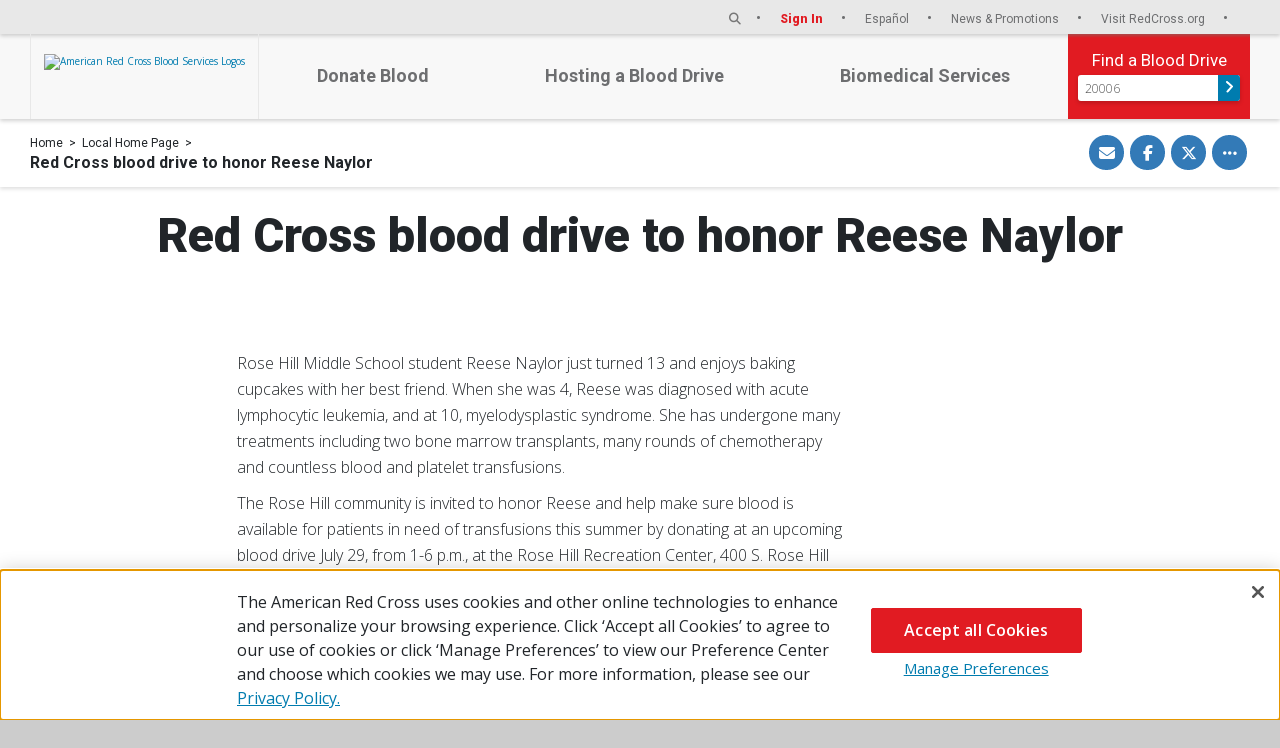

--- FILE ---
content_type: text/html;charset=utf-8
request_url: https://www.redcrossblood.org/local-homepage/news/article/red-cross-blood-drive-to-honor-reese-naylor.html
body_size: 11006
content:

<!DOCTYPE HTML>
<html lang="en">
    <head>
    <meta http-equiv="content-type" content="text/html; charset=UTF-8"/>
    <title>Red Cross blood drive to honor Reese Naylor</title>
    <meta name="keywords" content="Kansas Oklahoma Blood Services Region"/>
    
    <meta name="template" content="article"/>
    
  
    <script defer="defer" type="text/javascript" src="https://rum.hlx.page/.rum/@adobe/helix-rum-js@%5E2/dist/rum-standalone.js" data-routing="env=prod,tier=publish,ams=American Red Cross"></script>
<script id="consent-management-data" data-sync-domains="www.redcross.org,www.redcrossblood.org,www.redcrosslearningcenter.org,www.redcrosslegacy.org"></script>
    <script id="consent-management-data" data-sync-domains="www.redcross.org,www.redcrossblood.org,www.redcrosslearningcenter.org,www.redcrosslegacy.org" data-is-prod="true"></script>
    
    
<script src="/etc/clientlibs/rcbcontent/shared/consent-management/banner-suppression.min.js"></script>



    
    
      <!-- OneTrust Cookies Consent Notice start for redcrossblood.org -->
<script src="https://cdn.cookielaw.org/scripttemplates/otSDKStub.js" data-document-language="true" type="text/javascript" charset="UTF-8" data-domain-script="019738cc-7402-7ebd-bfc2-0d9277718a90"></script>
<script type="text/javascript">
function OptanonWrapper() { }
</script>
<!-- OneTrust Cookies Consent Notice end for redcrossblood.org -->

    

    

    <!--// Meta Tags //-->
<meta name="viewport" content="width=device-width, initial-scale=1"/>
<meta http-equiv="X-UA-Compatible" content="IE=edge"/>

<!-- Open Graph -->
<meta name="tags" content="Kansas Oklahoma Blood Services Region"/>
<meta property="og:url" content="https://www.redcrossblood.org/local-homepage/news/article/red-cross-blood-drive-to-honor-reese-naylor.html"/>
<meta property="og:title" content="Red Cross blood drive to honor Reese Naylor"/>
<meta property="og:description"/>
<meta property="og:image" content="https://www.redcross.org/content/dam/redcrossblood/social-media-images/FB_Donor_Image1.jpg"/>

<meta property="og:site" content="American Red Cross"/>
<meta property="og:type" content="website"/>
<meta property="fb:app_id" content="10153219241815949"/>



    <!--Add custom meta tags-->

<meta name="page-type" content="article"/>

<meta name="region-code" content="national"/>





<link href="https://fonts.googleapis.com/css?family=Open+Sans:300,300i,400,400i,600,600i,700,700i,800,800i|Roboto:300,300i,400,400i,700,700i,900,900i" rel="stylesheet"/>


    
<link rel="stylesheet" href="/etc/clientlibs/rcbcontent/shared/base.min.6f681fe86cc3c103b5e882be8bb1382e.css" type="text/css">
<link rel="stylesheet" href="/etc/clientlibs/rcbcontent/shared/components.min.ca56d2856be19f207158f33f02321a99.css" type="text/css">






    
<script src="/etc/clientlibs/rcbcontent/shared/dependencies.min.js"></script>




<script type="text/javascript">
            (function() {
                window.ContextHub = window.ContextHub || {};

                /* setting paths */
                ContextHub.Paths = ContextHub.Paths || {};
                ContextHub.Paths.CONTEXTHUB_PATH = "/etc/cloudsettings/default/contexthub";
                ContextHub.Paths.RESOURCE_PATH = "\/content\/redcrossblood\/en\/local\u002Dhomepage\/news\/article\/red\u002Dcross\u002Dblood\u002Ddrive\u002Dto\u002Dhonor\u002Dreese\u002Dnaylor\/_jcr_content\/contexthub";
                ContextHub.Paths.SEGMENTATION_PATH = "\/etc\/segmentation\/contexthub";
                ContextHub.Paths.CQ_CONTEXT_PATH = "";

                /* setting initial constants */
                ContextHub.Constants = ContextHub.Constants || {};
                ContextHub.Constants.ANONYMOUS_HOME = "/home/users/J/JZeTZ4yYuKwRgi6IKaD_";
                ContextHub.Constants.MODE = "no-ui";
            }());
        </script><script src="/etc/cloudsettings/default/contexthub.kernel.js" type="text/javascript"></script>




<!-- New Relic -->






<script type="text/plain" class="optanon-category-C0002" src="/etc/clientlibs/redcross/vendor/new-relic/new-relic-content-prod.js"></script>

<!--// DTM //-->
<script src="//assets.adobedtm.com/16a36399704a/453d9ca51f91/launch-a1e85d51a3d8.min.js"></script>

<div hidden id="stickyNavSwitch" class="stickyNavSwitch"></div>
<script>
  $( document ).ready(function() {
    var enableStickyNav = document.getElementById('stickyNavSwitch');
    isStickyNavEnabled = enableStickyNav.textContent;

    if (!isStickyNavEnabled == 'true' || isStickyNavEnabled == '') {
      
      //disable stick navigation
      if (document.getElementById("rcb-header")) {
        document.getElementById("rcb-header").classList.remove("enabled");
        if(document.getElementsByTagName('main')) {
          document.getElementsByTagName('main')[0].classList.remove("sticky-nav-enable");
        }
        if (document.getElementById("rcb-content-banner-embed")) {
          document.getElementById("rcb-content-banner-embed").classList.add("banner-embed-no-sticky-nav");
          document.getElementById("rcb-content-banner-embed").classList.remove("banner-embed");
        }
      }
    }
    
    if (isStickyNavEnabled == 'true') {
      
      //enable sticky navigation
      if (document.getElementById("rcb-header")) {
        document.getElementById("rcb-header").classList.add("enabled");
        if(document.getElementById("rcb-header") && document.getElementsByTagName('main')) {
          document.getElementsByTagName('main')[0].classList.add("sticky-nav-enable");
        }
        if (document.getElementById("rcb-content-banner-embed")) {
          document.getElementById("rcb-content-banner-embed").classList.remove("banner-embed-no-sticky-nav");
          document.getElementById("rcb-content-banner-embed").classList.add("banner-embed");
        }
        
        // set scroll-padding on html element 
        var stickyHeaderHeight = document.querySelector("header").offsetHeight;
        var htmlElement = document.querySelector("html");
        htmlElement.style.setProperty("scroll-padding-top", (stickyHeaderHeight+50)+"px");
    }
  }
});
</script>

<script type="text/javascript">
    var digitalData = {
        sysEnv: {
            siteCode: 'rcb',
            environment: 'prod'
        },
        page:{
            path: '/content/redcrossblood/en/local-homepage/news/article/red-cross-blood-drive-to-honor-reese-naylor',
            pageName: 'rcb:local-homepage:news:article:red-cross-blood-drive-to-honor-reese-naylor',
            version: '',
            pageType: 'article',
            language: 'english'
        },
        search:{
            keyword:'donation', //The keyword entered by the user for internal search
            results:''  // # of results returned for the search
        },
        user: {
            userName: ''
        }
    };

    $( document ).ready(function() {
        var result = "";
        var uid = "";
        var name = "profile=";
        var decodedCookie = decodeURIComponent(document.cookie);
        var ca = decodedCookie.split(';');

          for(var i = 0; i < ca.length; i++) {
            var c = ca[i];
            while (c.charAt(0) == ' ') {
              c = c.substring(1);
            }
            if (c.indexOf(name) == 0) {
              result = c.substring(name.length, c.length);
              result = result.replace("{", "");
              result = result.replace("}", "");
              var p = result.split(",");
              var u = p[0].split(":");
              uid = u[1].replace(/["]+/g, '');
            }
          }

        if ( uid !== null && uid !== '') {
          digitalData.user.userName = 'OID_' + uid;
        }
        else {
          digitalData.user.userName = uid;
        }
    });
</script>

    
    
    

    

    
    
    

    <link rel="icon" type="image/vnd.microsoft.icon" href="/etc/designs/redcross/rcbcontent/favicon.ico"/>
    <link rel="shortcut icon" type="image/vnd.microsoft.icon" href="/etc/designs/redcross/rcbcontent/favicon.ico"/>
    

<script>(window.BOOMR_mq=window.BOOMR_mq||[]).push(["addVar",{"rua.upush":"false","rua.cpush":"true","rua.upre":"false","rua.cpre":"true","rua.uprl":"false","rua.cprl":"false","rua.cprf":"false","rua.trans":"SJ-189c2952-df02-460a-9e1e-718af05a4adc","rua.cook":"false","rua.ims":"false","rua.ufprl":"false","rua.cfprl":"false","rua.isuxp":"false","rua.texp":"norulematch","rua.ceh":"false","rua.ueh":"false","rua.ieh.st":"0"}]);</script>
                              <script>!function(a){var e="https://s.go-mpulse.net/boomerang/",t="addEventListener";if("False"=="True")a.BOOMR_config=a.BOOMR_config||{},a.BOOMR_config.PageParams=a.BOOMR_config.PageParams||{},a.BOOMR_config.PageParams.pci=!0,e="https://s2.go-mpulse.net/boomerang/";if(window.BOOMR_API_key="4D299-9F5ZX-TKLEA-FQ49R-XHSY7",function(){function n(e){a.BOOMR_onload=e&&e.timeStamp||(new Date).getTime()}if(!a.BOOMR||!a.BOOMR.version&&!a.BOOMR.snippetExecuted){a.BOOMR=a.BOOMR||{},a.BOOMR.snippetExecuted=!0;var i,_,o,r=document.createElement("iframe");if(a[t])a[t]("load",n,!1);else if(a.attachEvent)a.attachEvent("onload",n);r.src="javascript:void(0)",r.title="",r.role="presentation",(r.frameElement||r).style.cssText="width:0;height:0;border:0;display:none;",o=document.getElementsByTagName("script")[0],o.parentNode.insertBefore(r,o);try{_=r.contentWindow.document}catch(O){i=document.domain,r.src="javascript:var d=document.open();d.domain='"+i+"';void(0);",_=r.contentWindow.document}_.open()._l=function(){var a=this.createElement("script");if(i)this.domain=i;a.id="boomr-if-as",a.src=e+"4D299-9F5ZX-TKLEA-FQ49R-XHSY7",BOOMR_lstart=(new Date).getTime(),this.body.appendChild(a)},_.write("<bo"+'dy onload="document._l();">'),_.close()}}(),"".length>0)if(a&&"performance"in a&&a.performance&&"function"==typeof a.performance.setResourceTimingBufferSize)a.performance.setResourceTimingBufferSize();!function(){if(BOOMR=a.BOOMR||{},BOOMR.plugins=BOOMR.plugins||{},!BOOMR.plugins.AK){var e="true"=="true"?1:0,t="",n="clpxqlyx2kio22lpgvoa-f-0645d738a-clientnsv4-s.akamaihd.net",i="false"=="true"?2:1,_={"ak.v":"39","ak.cp":"666835","ak.ai":parseInt("434600",10),"ak.ol":"0","ak.cr":9,"ak.ipv":4,"ak.proto":"h2","ak.rid":"9c64328c","ak.r":47358,"ak.a2":e,"ak.m":"dsca","ak.n":"essl","ak.bpcip":"18.223.120.0","ak.cport":50192,"ak.gh":"23.208.24.239","ak.quicv":"","ak.tlsv":"tls1.3","ak.0rtt":"","ak.0rtt.ed":"","ak.csrc":"-","ak.acc":"","ak.t":"1768895836","ak.ak":"hOBiQwZUYzCg5VSAfCLimQ==FVyREjGPi8tCpoHP7IHI9dXDgefnDEMTk5uw6GTbnEd7p3qo94S/7nWh0ptMOMOtcZIjkPVWQnEm3Ui1ndXgqtG+usP0y5zZ0aDIy1Z9xX7NzqWeeKHNE0s7HNWdvBarE3IEJlDMHB2abXY7Atw5Digjyt94iwBErG8OTuuLpQBawdAZJPq3lYgak5Dlodti2V6/O0WvRm/YhRvvdOrhZqFqfKhykQIdrC2aNkPsPmKCF+LY3eP1A4bMzA3Hd/FKJ2/Nbz/mCBmGTOfURr+frjEH1n/mgjU8/SsuRQIWfMHbB0s6q4c7p4UkGIRmWAYZeWDzudcqIdgn4m7V0QiY/s00GLjwYmNvrpb0+JgPS8Ol0jY50iDDYQQwc3pymyhade+SvIXJEnokGbJY3O3gCoCGUlFW5MFBHuBDw8LNE6E=","ak.pv":"54","ak.dpoabenc":"","ak.tf":i};if(""!==t)_["ak.ruds"]=t;var o={i:!1,av:function(e){var t="http.initiator";if(e&&(!e[t]||"spa_hard"===e[t]))_["ak.feo"]=void 0!==a.aFeoApplied?1:0,BOOMR.addVar(_)},rv:function(){var a=["ak.bpcip","ak.cport","ak.cr","ak.csrc","ak.gh","ak.ipv","ak.m","ak.n","ak.ol","ak.proto","ak.quicv","ak.tlsv","ak.0rtt","ak.0rtt.ed","ak.r","ak.acc","ak.t","ak.tf"];BOOMR.removeVar(a)}};BOOMR.plugins.AK={akVars:_,akDNSPreFetchDomain:n,init:function(){if(!o.i){var a=BOOMR.subscribe;a("before_beacon",o.av,null,null),a("onbeacon",o.rv,null,null),o.i=!0}return this},is_complete:function(){return!0}}}}()}(window);</script></head>
    <body class="article base page basicpage">
        
        
            



            <div id="api-urls" class="hidden" data-api-auth="https://www.redcrossblood.org/api/auth/v1" data-api-blood="https://www.redcrossblood.org/api/drive/v1" data-api-bdc="https://www.redcrossblood.org/api/bdc/v1" data-api-lookup="https://www.redcrossblood.org/api/lookup/v1" data-gmaps-apikey="AIzaSyB4Znfjg_NSMByXJpCnFHE26k1PxezAwqA" data-recaptcha-key="6LdO6r8hAAAAAGjSkiBRd-1tfpVI-G412GGyqMwL"></div>
<header id="rcb-header" class="rcb-header">
	<div class="nav-gradient-shadow"></div>
<div class="rcb-global-nav outer">
	
	<a data-aa-header-logo="Logo Not Set" href="/" class="rcb-logo">
	<img loading="lazy" src="/content/dam/redcrossblood/images/arc-biomed-logo.png.img.png" alt="American Red Cross Blood Services Logos"/>
</a>
	<div class="row">
		<div data-aa-header-menu="Mobile Hamburger Icon Not Set" id="rcb-nav-icon">
			<span></span>
			<span></span>
			<span></span>
			<span></span>
		</div>
        <div class="flex-container">
            <div id="rcb-mobile-nav-hotspot">
            </div>
            <div id="drive-search-component" class="find-blood-drive" style='background-color: rgba(225,27,34,1);'>
    <div class="title" style='color: rgba(255,255,255,1);'>Find a Blood Drive</div>
    <div class="blood-drive-search" data-context="blood-drive-search" role="search">
        <input class="zip-or-sponsor-code" placeholder='ZIP/Sponsor Code' type="text" maxlength="50" aria-label="Enter Zip Code"/>
        <span class="find-cta-button" data-aa-url="/give.html/drive-results" data-aa-nav-drive-search="arrow" aria-label="Find Drive" tabindex="0">
            <img loading="lazy" alt="Find a blood drive" src="/etc/clientlibs/rcbcontent/shared/base/images/find-a-drive-chevron.svg"/>
        </span>
    </div>
    <div class="gradient-shadow"></div>
</div>

        </div>
    </div>
	<div class="rcb-mobile-menu">
		<div class="rcb-utility-header">
    <div class="container-fluid">
        <div class="row">
            <nav>
                
                <a data-aa-header-logo="Logo Not Set" href="/" class="rcb-logo">
	<img loading="lazy" src="/content/dam/redcrossblood/images/arc-biomed-logo.png.img.png" alt="American Red Cross Blood Services Logos"/>
</a>
                <ul class="rcb-utility-nav-links">
                    <!--// Search link //-->
                    
                        <li class="rcb-dropdown-container not-mobile">
                            <div><div class="rcb-search-toggle"><span class="search-icon" aria-label="Enter search terms" tabindex="0" role="button"></span></div>
<div class="rcb-site-search-container" data-aa-site-search="site search">
	<div class="search-box-rcb" data-search-path="/search">
            <input type="text" class="site-search-rcb" name="term" placeholder="Enter search terms" aria-label="Enter search terms"/>
            <button type="button" class="fas fa-times search-clear" aria-label="Clear Search Term"></button>
            <button type="submit" class="fas fa-search search-submit-rcb" aria-label="Enter search terms"></button>
	</div>
</div></div>
                        </li>
                    
                    <!--// Nav Item Parsys //-->
                    




    
    
    <div class="utilnav-item parbase">
<div class="utilnav-item-container" data-signed-in-link="/give.html/my-account" data-utility-nav="sign-in">
    
        <a data-aa-header-utility="header utility item not set" style="color:rgba(225,27,34,1);" class="bold" href="/account-login.html" aria-label="Sign In">
            Sign In
        </a>
    
    
</div>
</div>


    
    
    <div class="utilnav-item parbase">
<div class="utilnav-item-container">
    
        <a data-aa-header-utility="header utility item not set" style="color:rgba(109,110,112,1);" href="/espanol/donar-sangre.html" aria-label="Español">
            Español
        </a>
    
    
</div>
</div>


    
    
    <div class="utilnav-item parbase">
<div class="utilnav-item-container">
    
        <a data-aa-header-utility="header utility item not set" style="color:rgba(109,110,112,1);" href="/local-homepage.html" aria-label="News &amp; Promotions">
            News &amp; Promotions
        </a>
    
    
</div>
</div>


    
    
    <div class="utilnav-item parbase">
<div class="utilnav-item-container">
    
        <a data-aa-header-utility="header utility item not set" style="color:rgba(109,110,112,1);" target="_blank" href="http://www.redcross.org" aria-label="Visit RedCross.org">
            Visit RedCross.org
        </a>
    
    
</div>
</div>


    
    
    <div class="utilnav-item parbase">

</div>


    
    
    <div class="utilnav-item parbase">

</div>



                    <!--// Search link - Utility Nav - In mobile the utility nav shows up last in the drop down //-->
                    
                        <li class="rcb-dropdown-container mobile">
                            <div><div class="rcb-search-toggle"><span class="search-icon" aria-label="Enter search terms" tabindex="0" role="button"></span></div>
<div class="rcb-site-search-container" data-aa-site-search="site search">
	<div class="search-box-rcb" data-search-path="/search">
            <input type="text" class="site-search-rcb" name="term" placeholder="Enter search terms" aria-label="Enter search terms"/>
            <button type="button" class="fas fa-times search-clear" aria-label="Clear Search Term"></button>
            <button type="submit" class="fas fa-search search-submit-rcb" aria-label="Enter search terms"></button>
	</div>
</div></div>
                        </li>
                    
                </ul>
            </nav>
        </div>
    </div>
</div>

		<div class="rcb-global-nav inner">
			<div class="container-fluid">
				<div class="rcb-main-nav-flex">
					<a data-aa-header-logo="Logo Not Set" href="/" class="rcb-logo">
	<img loading="lazy" src="/content/dam/redcrossblood/images/arc-biomed-logo.png.img.png" alt="American Red Cross Blood Services Logos"/>
</a>
					<div class="main-nav-container">
						<nav class="rcb-main-nav">
							




    
    
    <div class="mainnavsection parbase">




<div class="rcb-main-nav-section wide" data-context="main-nav-section">
	<div class="rcb-main-nav-link" data-context="main-nav-link">
		<button style="background:none; border:none"><a data-aa-header-drawer="Header Drawer Not Set" class="rcb-primary-a" style="color:rgba(109,110,112,1);" target="_blank">Donate Blood </a></button>
	</div>
	<div class="rcb-dropdown rcb-dropdown-wide">
		<div class="rcb-nav-item-gradient-shadow"></div>
		<div class="rcb-secondary-nav-container">
			<nav class="rcb-secondary-nav">
				


<div class="rcb-secondary-header-li open" data-context="sub-header">
	Manage My Donations
</div>
<ul class="rcb-secondary-links-container">
	
		<li class="rcb-secondary-li rcb-secondary-links " data-context="sub-sub-header">
			<a data-aa-header-main-nav="schedule_nav" href="/give.html" class="rcb-secondary-a" style="color:">Schedule an Appointment</a>
			
		</li>
	
		<li class="rcb-secondary-li rcb-secondary-links " data-context="sub-sub-header">
			<a data-aa-header-main-nav="manage_appt_nav" href="/give.html/my-account" class="rcb-secondary-a" style="color:">Manage Existing Appointment</a>
			
		</li>
	
		<li class="rcb-secondary-li rcb-secondary-links " data-context="sub-sub-header">
			<a data-aa-header-main-nav="rapidpass_nav" href="/donate-blood/manage-my-donations/rapidpass.html" class="rcb-secondary-a" style="color:">Start RapidPass®</a>
			
		</li>
	
		<li class="rcb-secondary-li rcb-secondary-links " data-context="sub-sub-header">
			<a data-aa-header-main-nav="donation_history_nav" href="/give.html/donation-history" class="rcb-secondary-a" style="color:">View My Donation History</a>
			
		</li>
	
		<li class="rcb-secondary-li rcb-secondary-links " data-context="sub-sub-header">
			<a data-aa-header-main-nav="donor_card_nav" href="/give.html/my-account" class="rcb-secondary-a" style="color:">Get Digital Donor Card </a>
			
		</li>
	
		<li class="rcb-secondary-li rcb-secondary-links " data-context="sub-sub-header">
			<a data-aa-header-main-nav="blood_app_nav" href="https://redcrossblood.app.link/9ND1eKlcqlb" class="rcb-secondary-a" style="color:">Get the Blood Donor App</a>
			
		</li>
	
</ul>
			</nav>
			<nav class="rcb-secondary-nav">
				


<div class="rcb-secondary-header-li open" data-context="sub-header">
	How to Donate
</div>
<ul class="rcb-secondary-links-container">
	
		<li class="rcb-secondary-li rcb-secondary-links " data-context="sub-sub-header">
			<a data-aa-header-main-nav="Header Main Nav Not Set" href="/give.html" class="rcb-secondary-a" style="color:">Find a Blood Drive</a>
			
		</li>
	
		<li class="rcb-secondary-li rcb-secondary-links " data-context="sub-sub-header">
			<a data-aa-header-main-nav="Header Main Nav Not Set" href="/donate-blood/how-to-donate/eligibility-requirements.html" class="rcb-secondary-a" style="color:">Eligibility Requirements</a>
			
		</li>
	
		<li class="rcb-secondary-li rcb-secondary-links " data-context="sub-sub-header">
			<a data-aa-header-main-nav="Header Main Nav Not Set" href="/donate-blood/how-to-donate/types-of-blood-donations.html" class="rcb-secondary-a" style="color:">Types of Blood Donations</a>
			
		</li>
	
		<li class="rcb-secondary-li rcb-secondary-links " data-context="sub-sub-header">
			<a data-aa-header-main-nav="Header Main Nav Not Set" href="/donate-blood/blood-types.html" class="rcb-secondary-a" style="color:">Learn About Blood</a>
			
		</li>
	
		<li class="rcb-secondary-li rcb-secondary-links " data-context="sub-sub-header">
			<a data-aa-header-main-nav="Header Main Nav Not Set" href="/donate-blood/how-to-donate/how-blood-donations-help.html" class="rcb-secondary-a" style="color:">How Blood Donations Help</a>
			
		</li>
	
		<li class="rcb-secondary-li rcb-secondary-links " data-context="sub-sub-header">
			<a data-aa-header-main-nav="Header Main Nav Not Set" href="/donate-blood/how-to-donate/common-concerns.html" class="rcb-secondary-a" style="color:">Common Concerns</a>
			
		</li>
	
</ul>
			</nav>
			<nav class="rcb-secondary-nav">
				


<div class="rcb-secondary-header-li open" data-context="sub-header">
	Blood Donation Process
</div>
<ul class="rcb-secondary-links-container">
	
		<li class="rcb-secondary-li rcb-secondary-links " data-context="sub-sub-header">
			<a data-aa-header-main-nav="Header Main Nav Not Set" href="/donate-blood/blood-donation-process/donation-process-overview.html" class="rcb-secondary-a" style="color:rgba(109,110,112,1)">Donation Process Overview</a>
			
		</li>
	
		<li class="rcb-secondary-li rcb-secondary-links " data-context="sub-sub-header">
			<a data-aa-header-main-nav="Header Main Nav Not Set" href="/donate-blood/blood-donation-process/before-during-after.html" class="rcb-secondary-a" style="color:">What to do Before, During and After</a>
			
		</li>
	
		<li class="rcb-secondary-li rcb-secondary-links " data-context="sub-sub-header">
			<a data-aa-header-main-nav="Header Main Nav Not Set" href="/donate-blood/blood-donation-process/what-happens-to-donated-blood.html" class="rcb-secondary-a" style="color:">What Happens to Donated Blood</a>
			
		</li>
	
		<li class="rcb-secondary-li rcb-secondary-links " data-context="sub-sub-header">
			<a data-aa-header-main-nav="Header Main Nav Not Set" href="/donate-blood/how-to-donate/common-concerns/first-time-donors.html" class="rcb-secondary-a" style="color:">First Time Blood Donors</a>
			
		</li>
	
		<li class="rcb-secondary-li rcb-secondary-links " data-context="sub-sub-header">
			<a data-aa-header-main-nav="Header Main Nav Not Set" href="/donate-blood/blood-donation-process/before-during-after/iron-blood-donation.html" class="rcb-secondary-a" style="color:">Iron and Blood Donation</a>
			
		</li>
	
</ul>
			</nav>
			<nav class="rcb-secondary-nav">
				


<div class="rcb-secondary-header-li open" data-context="sub-header">
	Benefits of Donating Blood
</div>
<ul class="rcb-secondary-links-container">
	
		<li class="rcb-secondary-li rcb-secondary-links " data-context="sub-sub-header">
			<a data-aa-header-main-nav="Header Main Nav Not Set" href="/donate-blood/dlp/health-assessment.html" class="rcb-secondary-a" style="color:">Health Assessment</a>
			
		</li>
	
		<li class="rcb-secondary-li rcb-secondary-links " data-context="sub-sub-header">
			<a data-aa-header-main-nav="Header Main Nav Not Set" href="/donate-blood/blood-types/diversity/african-american-blood-donors.html" class="rcb-secondary-a" style="color:">Diverse Blood Supply</a>
			
		</li>
	
</ul>
			</nav>
		</div>
	</div>
</div>



</div>


    
    
    <div class="mainnavsection parbase">






<div class="rcb-main-nav-section wide" data-context="main-nav-section">
	<div class="rcb-main-nav-link" data-context="main-nav-link">
		<button style="background:none; border:none" aria-expanded="false"><a data-aa-header-drawer="Header Drawer Not Set" class="rcb-primary-a" style="color:rgba(109,110,112,1);">Hosting a Blood Drive</a></button>
	</div>
	<div class="rcb-dropdown rcb-dropdown-wide">
		<div class="rcb-nav-item-gradient-shadow"></div>
		<div class="rcb-secondary-nav-container">
			<nav class="rcb-secondary-nav">
				


<div class="rcb-secondary-header-li open" data-context="sub-header">
	Manage My Blood Drive
</div>
<ul class="rcb-secondary-links-container">
	
		<li class="rcb-secondary-li rcb-secondary-links " data-context="sub-sub-header">
			<a data-aa-header-main-nav="Header Main Nav Not Set" href="/bdc-login-page.html" class="rcb-secondary-a" style="color:">Blood Program Leader Login</a>
			
		</li>
	
		<li class="rcb-secondary-li rcb-secondary-links " data-context="sub-sub-header">
			<a data-aa-header-main-nav="Header Main Nav Not Set" href="/hosting-a-blood-drive/manage-my-blood-drive/blood-drive-coordinator-toolkit.html" class="rcb-secondary-a" style="color:">Blood Program Leader Toolkit</a>
			
		</li>
	
		<li class="rcb-secondary-li rcb-secondary-links " data-context="sub-sub-header">
			<a data-aa-header-main-nav="Header Main Nav Not Set" href="/hosting-a-blood-drive/manage-my-blood-drive/premier-blood-partners.html" class="rcb-secondary-a" style="color:">Premier Blood Partners</a>
			
		</li>
	
</ul>
			</nav>
			<nav class="rcb-secondary-nav">
				


<div class="rcb-secondary-header-li open" data-context="sub-header">
	Learn About Hosting
</div>
<ul class="rcb-secondary-links-container">
	
		<li class="rcb-secondary-li rcb-secondary-links " data-context="sub-sub-header">
			<a data-aa-header-main-nav="why-host-nav" href="/hosting-a-blood-drive/learn-about-hosting/why-host-a-blood-drive.html" class="rcb-secondary-a" style="color:">Why Host a Blood Drive?</a>
			
		</li>
	
		<li class="rcb-secondary-li rcb-secondary-links " data-context="sub-sub-header">
			<a data-aa-header-main-nav="how-hosting-works-nav" href="/hosting-a-blood-drive/learn-about-hosting/how-hosting-a-blood-drive-works.html" class="rcb-secondary-a" style="color:">How Hosting a Blood Drive Works</a>
			
		</li>
	
		<li class="rcb-secondary-li rcb-secondary-links " data-context="sub-sub-header">
			<a data-aa-header-main-nav="hosting-faq-nav" href="/faq.html#hosting-a-blood-drive" class="rcb-secondary-a" style="color:">Hosting a Blood Drive FAQ</a>
			
		</li>
	
</ul>
			</nav>
			<nav class="rcb-secondary-nav">
				


<div class="rcb-secondary-header-li open" data-context="sub-header">
	Host a Blood Drive
</div>
<ul class="rcb-secondary-links-container">
	
		<li class="rcb-secondary-li rcb-secondary-links " data-context="sub-sub-header">
			<a data-aa-header-main-nav="apply-to-host-nav" href="/hosting-a-blood-drive/learn-about-hosting/how-hosting-a-blood-drive-works/apply-to-host-a-blood-drive.html" class="rcb-secondary-a" style="color:">Apply to Host a Blood Drive</a>
			
		</li>
	
		<li class="rcb-secondary-li rcb-secondary-links " data-context="sub-sub-header">
			<a data-aa-header-main-nav="virtual-drive-nav" href="https://sleevesup.redcrossblood.org/" target="_blank" class="rcb-secondary-a" style="color:">Start a Virtual Blood Drive</a>
			
		</li>
	
</ul>
			</nav>
			<nav class="rcb-secondary-nav rcb-secondary-nav-image">
				


<a href="/hosting-a-blood-drive/learn-about-hosting/how-hosting-a-blood-drive-works/apply-to-host-a-blood-drive.html">
	<img loading="lazy" src="/content/dam/redcrossblood/rcb/home-page/components/Blood-Drive-Start-Now.jpg.img.jpeg" alt="apply to host image"/>
	
</a>

			</nav>
		</div>
	</div>
</div>

</div>


    
    
    <div class="mainnavsection parbase">




<div class="rcb-main-nav-section wide" data-context="main-nav-section">
	<div class="rcb-main-nav-link" data-context="main-nav-link">
		<button style="background:none; border:none"><a data-aa-header-drawer="Header Drawer Not Set" class="rcb-primary-a" style="color:rgba(109,110,112,1);">Biomedical Services</a></button>
	</div>
	<div class="rcb-dropdown rcb-dropdown-wide">
		<div class="rcb-nav-item-gradient-shadow"></div>
		<div class="rcb-secondary-nav-container">
			<nav class="rcb-secondary-nav">
				


<div class="rcb-secondary-header-li open" data-context="sub-header">
	Leading Expertise
</div>
<ul class="rcb-secondary-links-container">
	
		<li class="rcb-secondary-li rcb-secondary-links " data-context="sub-sub-header">
			<a data-aa-header-main-nav="Header Main Nav Not Set" href="/biomedical-services/who-we-are.html" class="rcb-secondary-a" style="color:">Who We Are</a>
			
		</li>
	
		<li class="rcb-secondary-li rcb-secondary-links " data-context="sub-sub-header">
			<a data-aa-header-main-nav="Header Main Nav Not Set" href="/biomedical-services/what-we-do.html" class="rcb-secondary-a" style="color:">What We Do</a>
			
		</li>
	
		<li class="rcb-secondary-li rcb-secondary-links " data-context="sub-sub-header">
			<a data-aa-header-main-nav="Header Main Nav Not Set" href="/biomedical-services/medical-office.html" class="rcb-secondary-a" style="color:">Medical Office</a>
			
		</li>
	
		<li class="rcb-secondary-li rcb-secondary-links " data-context="sub-sub-header">
			<a data-aa-header-main-nav="Header Main Nav Not Set" href="/biomedical-services/laboratory-leadership.html" class="rcb-secondary-a" style="color:">Laboratory Leadership</a>
			
		</li>
	
</ul>
			</nav>
			<nav class="rcb-secondary-nav">
				


<div class="rcb-secondary-header-li open" data-context="sub-header">
	Hospital Resources
</div>
<ul class="rcb-secondary-links-container">
	
		<li class="rcb-secondary-li rcb-secondary-links " data-context="sub-sub-header">
			<a data-aa-header-main-nav="Header Main Nav Not Set" href="https://arc.bloodhub.com/" target="_blank" class="rcb-secondary-a" style="color:">CONNECT Online Ordering</a>
			
		</li>
	
		<li class="rcb-secondary-li rcb-secondary-links " data-context="sub-sub-header">
			<a data-aa-header-main-nav="Header Main Nav Not Set" href="/biomedical-services/educational-resources/success.html" class="rcb-secondary-a" style="color:">SUCCESS® Online Learning</a>
			
		</li>
	
		<li class="rcb-secondary-li rcb-secondary-links " data-context="sub-sub-header">
			<a data-aa-header-main-nav="Header Main Nav Not Set" href="/biomedical-services/hospital-partner-resource-guide.html" class="rcb-secondary-a" style="color:">Hospital Partner Resource Guide</a>
			
		</li>
	
		<li class="rcb-secondary-li rcb-secondary-links " data-context="sub-sub-header">
			<a data-aa-header-main-nav="Header Main Nav Not Set" href="/biomedical-services/hospital-customers/forms-and-certificates.html" class="rcb-secondary-a" style="color:">Forms &amp; Certificates</a>
			
		</li>
	
</ul>
			</nav>
			<nav class="rcb-secondary-nav">
				


<div class="rcb-secondary-header-li open" data-context="sub-header">
	Industry Resources
</div>
<ul class="rcb-secondary-links-container">
	
		<li class="rcb-secondary-li rcb-secondary-links " data-context="sub-sub-header">
			<a data-aa-header-main-nav="Header Main Nav Not Set" href="/biomedical-services/news-and-announcements.html" class="rcb-secondary-a" style="color:">News &amp; Announcements</a>
			
		</li>
	
		<li class="rcb-secondary-li rcb-secondary-links " data-context="sub-sub-header">
			<a data-aa-header-main-nav="Header Main Nav Not Set" href="https://redcrossplus.blog/" target="_blank" class="rcb-secondary-a" style="color:">PLUS Blog</a>
			
		</li>
	
		<li class="rcb-secondary-li rcb-secondary-links " data-context="sub-sub-header">
			<a data-aa-header-main-nav="Header Main Nav Not Set" href="/biomedical-services/educational-resources/immunohematology-journal.html" class="rcb-secondary-a" style="color:">Immunohematology Journal</a>
			
		</li>
	
		<li class="rcb-secondary-li rcb-secondary-links " data-context="sub-sub-header">
			<a data-aa-header-main-nav="Header Main Nav Not Set" href="/biomedical-services/educational-resources/science.html" class="rcb-secondary-a" style="color:">Scientific Research</a>
			
		</li>
	
</ul>
			</nav>
			<nav class="rcb-secondary-nav">
				


<div class="rcb-secondary-header-li open" data-context="sub-header">
	Products &amp; Services
</div>
<ul class="rcb-secondary-links-container">
	
		<li class="rcb-secondary-li rcb-secondary-links " data-context="sub-sub-header">
			<a data-aa-header-main-nav="Header Main Nav Not Set" href="/biomedical-services/blood-products-and-services.html" class="rcb-secondary-a" style="color:">Blood Products</a>
			
		</li>
	
		<li class="rcb-secondary-li rcb-secondary-links " data-context="sub-sub-header">
			<a data-aa-header-main-nav="Header Main Nav Not Set" href="/biomedical-services/specialty-services/laboratory-services.html" class="rcb-secondary-a" style="color:">Laboratory Testing Services</a>
			
		</li>
	
		<li class="rcb-secondary-li rcb-secondary-links " data-context="sub-sub-header">
			<a data-aa-header-main-nav="Header Main Nav Not Set" href="/biomedical-services/specialty-services/clinical-apheresis-services.html" class="rcb-secondary-a" style="color:">Clinical Apheresis Services</a>
			
		</li>
	
		<li class="rcb-secondary-li rcb-secondary-links " data-context="sub-sub-header">
			<a data-aa-header-main-nav="Header Main Nav Not Set" href="/biomedical-services/specialty-services/cell-and-gene-therapy-solutions.html" class="rcb-secondary-a" style="color:">Cell &amp; Gene Therapy Solutions</a>
			
		</li>
	
</ul>
			</nav>
		</div>
	</div>
</div>



</div>



                        </nav>
                    </div>
                    <div id="drive-search-component" class="find-blood-drive" style='background-color: rgba(225,27,34,1);'>
    <div class="title" style='color: rgba(255,255,255,1);'>Find a Blood Drive</div>
    <div class="blood-drive-search" data-context="blood-drive-search" role="search">
        <input class="zip-or-sponsor-code" placeholder='ZIP/Sponsor Code' type="text" maxlength="50" aria-label="Enter Zip Code"/>
        <span class="find-cta-button" data-aa-url="/give.html/drive-results" data-aa-nav-drive-search="arrow" aria-label="Find Drive" tabindex="0">
            <img loading="lazy" alt="Find a blood drive" src="/etc/clientlibs/rcbcontent/shared/base/images/find-a-drive-chevron.svg"/>
        </span>
    </div>
    <div class="gradient-shadow"></div>
</div>

                </div>
			</div>
		</div>
	</div>
</div>
</header>

<main>
    <div>
        
    </div>
    <div>
        
<div class="breadcrumb-main">
    <div class="container-fluid  page-title-container">
        <div class="crumbs-link-block-container">
            <div class="crumbs" data-context="crumbs">
                

                
                    <div class="link-block crumb collapseable">
                        <a href="/" data-aa-data-crumb="Home">Home</a>
                    </div>
                
                    <div class="link-block crumb collapseable">
                        <a href="/local-homepage.html" data-aa-data-crumb="Local Home Page">Local Home Page</a>
                    </div>
                
                    
                
            </div>
            <div class="link-block current-block">
                <div class="current-page crumb-non-hidden"><h1>Red Cross blood drive to honor Reese Naylor</h1></div>
                <div class="flex-column justify-content-center social-links-embed-non-hidden flex-div">
                    <div class="social-links inside-breadcrumb"><div class="social-share-container">
    <ul class="share-buttons">
        <li class="share-button">
            <a href="mailto:?subject=Red%20Cross%20blood%20drive%20to%20honor%20Reese%20Naylor&body=Shared%20from%20the%20American%20Red%20Cross%3A%20Red%20Cross%20blood%20drive%20to%20honor%20Reese%20Naylor%20https%3A%2F%2Fwww.redcrossblood.org%2Flocal-homepage%2Fnews%2Farticle%2Fred-cross-blood-drive-to-honor-reese-naylor.html" data-aa-link-button="social-share:email" id="social-share-email" class="email share-btn" title="Share via Email">
                <div class="hidden-off-screen">Share via Email</div>
            </a>
        </li>
        <li class="share-button">
            <a href="https://www.facebook.com/sharer/sharer.php?u=https%3A%2F%2Fwww.redcrossblood.org%2Flocal-homepage%2Fnews%2Farticle%2Fred-cross-blood-drive-to-honor-reese-naylor.html&quote=Red%20Cross%20blood%20drive%20to%20honor%20Reese%20Naylor" data-aa-link-button="social-share:facebook" id="social-share-facebook" target="_blank" class="facebook share-link share-btn" title="Share on Facebook"> 
                <div class="hidden-off-screen">Share on Facebook</div>
            </a>
        </li>
        <li class="share-button">
            <a href="https://twitter.com/intent/tweet?source=https%3A%2F%2Fwww.redcrossblood.org%2Flocal-homepage%2Fnews%2Farticle%2Fred-cross-blood-drive-to-honor-reese-naylor.html&text=Red%20Cross%20blood%20drive%20to%20honor%20Reese%20Naylor%20https%3A%2F%2Fwww.redcrossblood.org%2Flocal-homepage%2Fnews%2Farticle%2Fred-cross-blood-drive-to-honor-reese-naylor.html" data-aa-link-button="social-share:twitter" id="social-share-twitter" target="_top" class="twitter share-link share-btn" title="Tweet">
                <div class="hidden-off-screen">Share on Twitter</div>
            </a>
        </li>
        <li class="share-button last">
            <button type="button" data-aa-link-button="social-share:other-button" title="Other share options" class="hidden other-social-links-dropdown share-btn">
                <div class="hidden-off-screen">Toggle other share options</div>
            </button>
            <div class="hidden other-links">
              <ul>
                <li>
                    <a data-aa-link-button="social-share:linkedin" href="http://www.linkedin.com/shareArticle?mini=true&url=https%3A%2F%2Fwww.redcrossblood.org%2Flocal-homepage%2Fnews%2Farticle%2Fred-cross-blood-drive-to-honor-reese-naylor.html&title=Red%20Cross%20blood%20drive%20to%20honor%20Reese%20Naylor&summary=&source=https%3A%2F%2Fwww.redcrossblood.org%2Flocal-homepage%2Fnews%2Farticle%2Fred-cross-blood-drive-to-honor-reese-naylor.html" id="social-share-linkedin" target="_blank" class="linkedin share-link other-link">Share on LinkedIn</a>
                </li>
                <li>
					<button type="button" data-aa-link-button="social-share:print" onclick="window.print()" class="print other-link" id="social-share-print">Print</button>
                </li>
              </ul>
            </div>
        </li>
    </ul>
</div></div>
                </div>
                
                    <span class="drop-arrow-container">
                        <i class="rco-ui-icon-chevron-down drop-arrow"></i>
                    </span>
                
            </div>
        </div>
    </div>
</div>





    </div>
    <div>
        




    
    
    <div class="section-control parbase">




<div class="section-control-container  column-container    background-white   wide jump-link-target  gutter-twenty  " style="background-color: #ffffff" data-jump-link-analytics="jump link not set" data-region-type="include" data-subsource-type="include">
    
    
    <div class="box-shadow-container">
        <div class="container-fluid main-content">
            <div class="row justify-content-center">
                <div class="col-12">
                    <div class="row">
                        <div class="par-100 col-12 section-par one-col-100 par-1">




    
    
    <div class="page-header parbase">
<div class="page-header-wrapper">
    <div class="section_header image">
        <div class="section-header-container">
            <div class="section-header-description">
                <h2 class="section-header-title center header-text">Red Cross blood drive to honor Reese Naylor</h2>
            </div>
        </div>
    </div>
</div></div>


</div>
                    </div>
                </div>
            </div>

            
        </div>
    </div>
</div>
</div>


    
    
    <div class="section-control parbase">




<div class="section-control-container  column-container    background-white   medium jump-link-target  gutter-twenty  " style="background-color: #ffffff" data-jump-link-analytics="jump link not set" data-region-type="include" data-subsource-type="include">
    
    
    <div class="box-shadow-container">
        <div class="container-fluid main-content">
            <div class="row justify-content-center">
                <div class="col-md-10 offset-md-1">
                    <div class="row">
                        <div class="par-100 col-12 section-par one-col-100 par-1">




</div>
                    </div>
                </div>
            </div>

            
        </div>
    </div>
</div>
</div>


    
    
    <div class="section-control parbase">




<div class="section-control-container  column-container    background-white   narrow jump-link-target  gutter-twenty  " style="background-color: #ffffff" data-jump-link-analytics="jump link not set" data-region-type="include" data-subsource-type="include">
    
    
    <div class="box-shadow-container">
        <div class="container-fluid main-content">
            <div class="row justify-content-center">
                <div class="col-md-8 offset-md-2">
                    <div class="row">
                        <div class="par-100 col-12 section-par one-col-100 par-1">




    
    
    <div class="displaydate parbase">
<div class="display-date-main">
    <div class="display-date"></div>
</div></div>


</div>
                    </div>
                </div>
            </div>

            
        </div>
    </div>
</div>
</div>


    
    
    <div class="section-control parbase">




<div class="section-control-container  column-container    background-white   narrow jump-link-target  gutter-twenty  " style="background-color: #ffffff" data-jump-link-analytics="jump link not set" data-region-type="include" data-subsource-type="include">
    
    
    <div class="box-shadow-container">
        <div class="container-fluid main-content">
            <div class="row justify-content-center">
                <div class="col-md-8 offset-md-2">
                    <div class="row">
                        <div class="par-100 col-12 section-par one-col-100 par-1">




    
    
    <div class="text parbase">
<div class="rich-text-editor-content" style="padding-top:20px; padding-bottom:20px">
    <p><img alt="" src="/content/dam/redcrossblood/regions/Arizona/naylor_family_0_0_0.jpg" style="width: 200.0px;height: 239.0px;float: right;"/>Rose Hill Middle School student Reese Naylor just turned 13 and enjoys baking cupcakes with her best friend. When she was 4, Reese was diagnosed with acute lymphocytic leukemia, and at 10, myelodysplastic syndrome. She has undergone many treatments including two bone marrow transplants, many rounds of chemotherapy and countless blood and platelet transfusions.</p>
 <p>The Rose Hill community is invited to honor Reese and help make sure blood is available for patients in need of transfusions this summer by donating at an upcoming blood drive July 29, from 1-6 p.m., at the Rose Hill Recreation Center, 400 S. Rose Hill Road.             </p>
 <p>“We couldn’t think of a better way to honor Reese than to help raise awareness that blood must be donated for those who need it,” said Jennifer Naylor, her mother. “We’ll never know who donated the blood Reese received, but encouraging others to give helps us feel like we are giving back.”</p>
 <p>The blood drive held in Reese’s honor comes at an important time for the Red Cross. An emergency call for blood donors was recently issued those eligible to give as soon as possible. Blood donations have fallen short of hospital needs for the past few months, resulting in about 39,000 fewer donations than what is needed. With less than a five day’s supply of blood, the Red Cross seeks eligible donors to give now for patients in need.</p>
 <p>For more information and to make an appointment to donate at the drive honoring Reese Naylor, download the <a href="http://www.redcrossblood.org/bloodapp"> Red Cross Blood Donor App</a>, visit <a href="http://www.redcrossblood.org/">redcrossblood.org</a> or call 1-800-RED CROSS (1-800-733-2767). Donors of all blood types are needed.</p>
 <p><strong>How to donate blood</strong></p>
 <p>A blood donor card or driver’s license or two other forms of identification are required at check-in. Individuals who are 17 years of age (16 with parental consent in Texas), weigh at least 110 pounds and are in generally good health may be eligible to donate blood. High school students and other donors 18 years of age and younger also have to meet certain height and weight requirements.</p>
 <p>Blood donors can now save time at their next donation by using RapidPass to complete their pre-donation reading and health history questionnaire online, on the day of their donation, prior to arriving at the blood drive. To get started and learn more, visit <a href="http://www.redcrossblood.org/rapidpass">redcrossblood.org/RapidPass</a> and follow the instructions on the site.</p>
 <p><strong>About the American Red Cross</strong></p>
 <p>The American Red Cross shelters, feeds and provides emotional support to victims of disasters; supplies about 40 percent of the nation's blood; teaches skills that save lives; provides international humanitarian aid; and supports military members and their families. The Red Cross is a not-for-profit organization that depends on volunteers and the generosity of the American public to perform its mission. For more information, please visit <a href="http://www.redcross.org/">redcross.org</a> or <a href="http://www.cruzrojaamericana.org/">cruzrojaamericana.org</a>, or visit us on Twitter at <a href="http://www.twitter.com/redcross">@RedCross</a>.</p>
 <p align="center">###</p>
 <p> </p>
 <p> </p>
 <p> </p>
 <p> </p>
 <p> </p>
</div></div>


</div>
                    </div>
                </div>
            </div>

            
        </div>
    </div>
</div>
</div>


    
    
    <div class="section-control parbase">




<div class="section-control-container  column-container    background-white   narrow jump-link-target  gutter-twenty  " style="background-color: #ffffff" data-jump-link-analytics="jump link not set" data-region-type="include" data-subsource-type="include">
    
    
    <div class="box-shadow-container">
        <div class="container-fluid main-content">
            <div class="row justify-content-center">
                <div class="col-md-8 offset-md-2">
                    <div class="row">
                        <div class="par-100 col-12 section-par one-col-100 par-1">




    
    
    <div class="about parbase">
</div>


</div>
                    </div>
                </div>
            </div>

            
        </div>
    </div>
</div>
</div>


    
    
    <div class="section-control parbase">




<div class="section-control-container  column-container    background-white   narrow jump-link-target  gutter-twenty  " style="background-color: #ffffff" data-jump-link-analytics="jump link not set" data-region-type="include" data-subsource-type="include">
    
    
    <div class="box-shadow-container">
        <div class="container-fluid main-content">
            <div class="row justify-content-center">
                <div class="col-md-8 offset-md-2">
                    <div class="row">
                        <div class="par-100 col-12 section-par one-col-100 par-1">




    
    
    <div class="linkset parbase">

<div class="linkset-container cq-dd-pages " data-context="linkset" id="par_section_control_linkset/column-parsys-1/linkset">
    
    



    
    
    

    <div class="linkset-title"></div>
    
    
        
    
</div>
</div>


</div>
                    </div>
                </div>
            </div>

            
        </div>
    </div>
</div>
</div>


    
    
    <div class="section-control parbase">




<div class="section-control-container  column-container    background-white   medium jump-link-target  gutter-twenty  " style="background-color: #ffffff" data-jump-link-analytics="jump link not set" data-region-type="include" data-subsource-type="include">
    
    
    <div class="box-shadow-container">
        <div class="container-fluid main-content">
            <div class="row justify-content-center">
                <div class="col-md-10 offset-md-1">
                    <div class="row">
                        <div class="par-100 col-12 section-par one-col-100 par-1">




</div>
                    </div>
                </div>
            </div>

            
        </div>
    </div>
</div>
</div>


    
    
    <div class="section-control parbase">




<div class="section-control-container  column-container    background-white   narrow jump-link-target  gutter-twenty  " style="background-color: #ffffff" data-jump-link-analytics="jump link not set" data-region-type="include" data-subsource-type="include">
    
    
    <div class="box-shadow-container">
        <div class="container-fluid main-content">
            <div class="row justify-content-center">
                <div class="col-md-8 offset-md-2">
                    <div class="row">
                        <div class="par-100 col-12 section-par one-col-100 par-1">




</div>
                    </div>
                </div>
            </div>

            
        </div>
    </div>
</div>
</div>



    </div>
</main>



            
    
    
    <footer>
    <div class="rcb-footer-main">
    <div class="container-fluid">
        <div class="row">
            <nav class="social-links col-xl-3" data-context="social-links">
                
                    <a data-aa-footer-social="Social Link Not Set" href="https://www.facebook.com/RedCrossBlood" target="_blank"><i class="fab fa-facebook-f"></i></a>
                
                    <a data-aa-footer-social="Social Link Not Set" href="https://www.instagram.com/americanredcross/?hl=en" target="_blank"><i class="fab fa-instagram"></i></a>
                
                    <a data-aa-footer-social="Social Link Not Set" href="https://www.linkedin.com/company/american-red-cross/"><i class="fab fa-linkedin-in"></i></a>
                
                    <a data-aa-footer-social="Social Link Not Set" href="https://www.tiktok.com/@americanredcross?lang=en" target="_blank"><i class="fab fa-tiktok"></i></a>
                
                    <a data-aa-footer-social="Social Link Not Set" href="https://twitter.com/RedCross" target="_blank"><i class="fa6b fa6-x-twitter"></i></a>
                
                    <a data-aa-footer-social="Social Link Not Set" href="https://www.threads.net/@americanredcross"><i class="fa6b fa6-threads"></i></a>
                
            </nav>
            <nav class="footer-links col-xl-9" data-context="footer-links">
                <span class="copyright">&copy; 2026  The American National Red Cross</span>
                
                    
                    <a data-aa-footer-link="Footer Link Not Set" href="/contact-us.html"> Contact Us</a>
                
                    
                    <a data-aa-footer-link="Footer Link Not Set" href="https://www.redcross.org/about-us" target="_blank"> About Us</a>
                
                    
                    <a data-aa-footer-link="Footer Link Not Set" href="https://www.redcross.org" target="_blank"> RedCross.org</a>
                
                    
                    <a data-aa-footer-link="Footer Link Not Set" href="https://www.redcross.org/accessibility.html" target="_blank"> Accessibility</a>
                
                    
                    <a data-aa-footer-link="Footer Link Not Set" href="https://www.redcross.org/terms-and-conditions" target="_blank"> Terms of Use</a>
                
                    
                    <a data-aa-footer-link="Footer Link Not Set" href="https://www.redcross.org/privacy-policy" target="_blank"> Privacy Policy</a>
                
                    <a role="button" class="cmp-pref-link" ata-aa-footer-link="Footer Link Not Set" href="javascript:OneTrust.ToggleInfoDisplay()">Preferences</a>
                    
                
                    
                    <a data-aa-footer-link="Footer Link Not Set" href="/our-supporters.html"> Supporters</a>
                
                    
                    <a data-aa-footer-link="Footer Link Not Set" href="https://www.redcrossblood.org/local-homepage/articles.type=article.p=1.html"> News</a>
                
                
            </nav>
        </div>
    </div>
</div>
    <script type="text/javascript">_satellite.pageBottom();</script>
</footer>
    
    


    
<script src="/etc/clientlibs/rcbcontent/shared/polyfills.min.js"></script>
<script src="/etc/clientlibs/rcbcontent/shared/base.min.js"></script>




    
<script src="/etc/clientlibs/rcbcontent/shared/components.min.js"></script>
<script src="/etc/clientlibs/rcbcontent/locationdetection.min.js"></script>



    

    


            

        
    </body>
</html>


--- FILE ---
content_type: text/css;charset=utf-8
request_url: https://www.redcrossblood.org/etc/clientlibs/rcbcontent/shared/base.min.6f681fe86cc3c103b5e882be8bb1382e.css
body_size: 81589
content:
/*!
 * Bootstrap v4.0.0-beta (https://getbootstrap.com)
 * Copyright 2011-2017 The Bootstrap Authors
 * Copyright 2011-2017 Twitter, Inc.
 * Licensed under MIT (https://github.com/twbs/bootstrap/blob/master/LICENSE)
 */@media print{*,*::before,*::after{text-shadow:none !important;box-shadow:none !important}a,a:visited{text-decoration:underline}abbr[title]::after{content:" (" attr(title) ")"}pre{white-space:pre-wrap !important}pre,blockquote{border:1px solid #999;page-break-inside:avoid}thead{display:table-header-group}tr,img{page-break-inside:avoid}p,h2,h3{orphans:3;widows:3}h2,h3{page-break-after:avoid}.navbar{display:none}.badge{border:1px solid #000}.table{border-collapse:collapse !important}.table td,.table th{background-color:#fff !important}.table-bordered th,.table-bordered td{border:1px solid #ddd !important}}*,*::before,*::after{box-sizing:border-box}html{font-family:sans-serif;line-height:1.15;-webkit-text-size-adjust:100%;-ms-text-size-adjust:100%;-ms-overflow-style:scrollbar;-webkit-tap-highlight-color:transparent}@-ms-viewport{width:device-width}article,aside,dialog,figcaption,figure,footer,header,hgroup,main,nav,section{display:block}body{margin:0;font-family:"Open Sans",Arial,Helvetica,"Helvetica Neue",sans-serif;font-size:1rem;font-weight:normal;line-height:1.5;color:#212529;text-align:left;background-color:#fff}[tabindex="-1"]:focus{outline:none !important}hr{box-sizing:content-box;height:0;overflow:visible}h1,h2,h3,h4,h5,h6{margin-top:0;margin-bottom:.5rem}p{margin-top:0;margin-bottom:1rem}abbr[title],abbr[data-original-title]{text-decoration:underline;text-decoration:underline dotted;cursor:help;border-bottom:0}address{margin-bottom:1rem;font-style:normal;line-height:inherit}ol,ul,dl{margin-top:0;margin-bottom:1rem}ol ol,ul ul,ol ul,ul ol{margin-bottom:0}dt{font-weight:bold}dd{margin-bottom:.5rem;margin-left:0}blockquote{margin:0 0 1rem}dfn{font-style:italic}b,strong{font-weight:bolder}small{font-size:80%}sub,sup{position:relative;font-size:75%;line-height:0;vertical-align:baseline}sub{bottom:-.25em}sup{top:-.5em}a{color:#007bff;text-decoration:none;background-color:transparent;-webkit-text-decoration-skip:objects}a:hover{color:#0056b3;text-decoration:underline}a:not([href]):not([tabindex]){color:inherit;text-decoration:none}a:not([href]):not([tabindex]):focus,a:not([href]):not([tabindex]):hover{color:inherit;text-decoration:none}a:not([href]):not([tabindex]):focus{outline:0}pre,code,kbd,samp{font-family:monospace, monospace;font-size:1em}pre{margin-top:0;margin-bottom:1rem;overflow:auto}figure{margin:0 0 1rem}img{vertical-align:middle;border-style:none}svg:not(:root){overflow:hidden}a,area,button,[role="button"],input,label,select,summary,textarea{-ms-touch-action:manipulation;touch-action:manipulation}table{border-collapse:collapse}caption{padding-top:.75rem;padding-bottom:.75rem;color:#868e96;text-align:left;caption-side:bottom}th{text-align:inherit}label{display:inline-block;margin-bottom:.5rem}button:focus{outline:1px dotted;outline:5px auto -webkit-focus-ring-color}input,button,select,optgroup,textarea{margin:0;font-family:inherit;font-size:inherit;line-height:inherit}button,input{overflow:visible}button,select{text-transform:none}button,html [type="button"],[type="reset"],[type="submit"]{-webkit-appearance:button}button::-moz-focus-inner,[type="button"]::-moz-focus-inner,[type="reset"]::-moz-focus-inner,[type="submit"]::-moz-focus-inner{padding:0;border-style:none}input[type="radio"],input[type="checkbox"]{box-sizing:border-box;padding:0}input[type="date"],input[type="time"],input[type="datetime-local"],input[type="month"]{-webkit-appearance:listbox}textarea{overflow:auto;resize:vertical}fieldset{min-width:0;padding:0;margin:0;border:0}legend{display:block;width:100%;max-width:100%;padding:0;margin-bottom:.5rem;font-size:1.5rem;line-height:inherit;color:inherit;white-space:normal}progress{vertical-align:baseline}[type="number"]::-webkit-inner-spin-button,[type="number"]::-webkit-outer-spin-button{height:auto}[type="search"]{outline-offset:-2px;-webkit-appearance:none}[type="search"]::-webkit-search-cancel-button,[type="search"]::-webkit-search-decoration{-webkit-appearance:none}::-webkit-file-upload-button{font:inherit;-webkit-appearance:button}output{display:inline-block}summary{display:list-item}template{display:none}[hidden]{display:none !important}h1,h2,h3,h4,h5,h6,.h1,.h2,.h3,.h4,.h5,.h6{margin-bottom:.5rem;font-family:inherit;font-weight:500;line-height:1.1;color:inherit}h1,.h1{font-size:2.5rem}h2,.h2{font-size:2rem}h3,.h3{font-size:1.75rem}h4,.h4{font-size:1.5rem}h5,.h5{font-size:1.25rem}h6,.h6{font-size:1rem}.lead{font-size:1.25rem;font-weight:300}.display-1{font-size:6rem;font-weight:300;line-height:1.1}.display-2{font-size:5.5rem;font-weight:300;line-height:1.1}.display-3{font-size:4.5rem;font-weight:300;line-height:1.1}.display-4{font-size:3.5rem;font-weight:300;line-height:1.1}hr{margin-top:1rem;margin-bottom:1rem;border:0;border-top:1px solid rgba(0,0,0,0.1)}small,.small{font-size:80%;font-weight:normal}mark,.mark{padding:.2em;background-color:#fcf8e3}.list-unstyled{padding-left:0;list-style:none}.list-inline{padding-left:0;list-style:none}.list-inline-item{display:inline-block}.list-inline-item:not(:last-child){margin-right:5px}.initialism{font-size:90%;text-transform:uppercase}.blockquote{margin-bottom:1rem;font-size:1.25rem}.blockquote-footer{display:block;font-size:80%;color:#868e96}.blockquote-footer::before{content:"\2014 \00A0"}.img-fluid{max-width:100%;height:auto}.img-thumbnail{padding:.25rem;background-color:#fff;border:1px solid #ddd;border-radius:.25rem;transition:all 0.2s ease-in-out;max-width:100%;height:auto}.figure{display:inline-block}.figure-img{margin-bottom:.5rem;line-height:1}.figure-caption{font-size:90%;color:#868e96}code,kbd,pre,samp{font-family:"SFMono-Regular",Menlo,Monaco,Consolas,"Liberation Mono","Courier New",monospace}code{padding:.2rem .4rem;font-size:90%;color:#bd4147;background-color:#f8f9fa;border-radius:.25rem}a>code{padding:0;color:inherit;background-color:inherit}kbd{padding:.2rem .4rem;font-size:90%;color:#fff;background-color:#212529;border-radius:.2rem}kbd kbd{padding:0;font-size:100%;font-weight:bold}pre{display:block;margin-top:0;margin-bottom:1rem;font-size:90%;color:#212529}pre code{padding:0;font-size:inherit;color:inherit;background-color:transparent;border-radius:0}.pre-scrollable{max-height:340px;overflow-y:scroll}.container{margin-right:auto;margin-left:auto;padding-right:10px;padding-left:10px;width:100%}@media (min-width: 576px){.container{max-width:540px}}@media (min-width: 768px){.container{max-width:720px}}@media (min-width: 992px){.container{max-width:960px}}@media (min-width: 1200px){.container{max-width:1140px}}.container-fluid{width:100%;margin-right:auto;margin-left:auto;padding-right:10px;padding-left:10px;width:100%}.row{display:-ms-flexbox;display:flex;-ms-flex-wrap:wrap;flex-wrap:wrap;margin-right:-10px;margin-left:-10px}.no-gutters{margin-right:0;margin-left:0}.no-gutters>.col,.no-gutters>[class*="col-"]{padding-right:0;padding-left:0}.col-1,.col-2,.col-3,.col-4,.col-5,.col-6,.col-7,.col-8,.col-9,.col-10,.col-11,.col-12,.col,.col-auto,.col-sm-1,.col-sm-2,.col-sm-3,.col-sm-4,.col-sm-5,.col-sm-6,.col-sm-7,.col-sm-8,.col-sm-9,.col-sm-10,.col-sm-11,.col-sm-12,.col-sm,.col-sm-auto,.col-md-1,.col-md-2,.col-md-3,.col-md-4,.col-md-5,.col-md-6,.col-md-7,.col-md-8,.col-md-9,.col-md-10,.col-md-11,.col-md-12,.col-md,.col-md-auto,.col-lg-1,.col-lg-2,.col-lg-3,.col-lg-4,.col-lg-5,.col-lg-6,.col-lg-7,.col-lg-8,.col-lg-9,.col-lg-10,.col-lg-11,.col-lg-12,.col-lg,.col-lg-auto,.col-xl-1,.col-xl-2,.col-xl-3,.col-xl-4,.col-xl-5,.col-xl-6,.col-xl-7,.col-xl-8,.col-xl-9,.col-xl-10,.col-xl-11,.col-xl-12,.col-xl,.col-xl-auto{position:relative;width:100%;min-height:1px;padding-right:10px;padding-left:10px}.col{-ms-flex-preferred-size:0;flex-basis:0;-ms-flex-positive:1;flex-grow:1;max-width:100%}.col-auto{-ms-flex:0 0 auto;flex:0 0 auto;width:auto;max-width:none}.col-1{-ms-flex:0 0 8.33333%;flex:0 0 8.33333%;max-width:8.33333%}.col-2{-ms-flex:0 0 16.66667%;flex:0 0 16.66667%;max-width:16.66667%}.col-3{-ms-flex:0 0 25%;flex:0 0 25%;max-width:25%}.col-4{-ms-flex:0 0 33.33333%;flex:0 0 33.33333%;max-width:33.33333%}.col-5{-ms-flex:0 0 41.66667%;flex:0 0 41.66667%;max-width:41.66667%}.col-6{-ms-flex:0 0 50%;flex:0 0 50%;max-width:50%}.col-7{-ms-flex:0 0 58.33333%;flex:0 0 58.33333%;max-width:58.33333%}.col-8{-ms-flex:0 0 66.66667%;flex:0 0 66.66667%;max-width:66.66667%}.col-9{-ms-flex:0 0 75%;flex:0 0 75%;max-width:75%}.col-10{-ms-flex:0 0 83.33333%;flex:0 0 83.33333%;max-width:83.33333%}.col-11{-ms-flex:0 0 91.66667%;flex:0 0 91.66667%;max-width:91.66667%}.col-12{-ms-flex:0 0 100%;flex:0 0 100%;max-width:100%}.order-1{-ms-flex-order:1;order:1}.order-2{-ms-flex-order:2;order:2}.order-3{-ms-flex-order:3;order:3}.order-4{-ms-flex-order:4;order:4}.order-5{-ms-flex-order:5;order:5}.order-6{-ms-flex-order:6;order:6}.order-7{-ms-flex-order:7;order:7}.order-8{-ms-flex-order:8;order:8}.order-9{-ms-flex-order:9;order:9}.order-10{-ms-flex-order:10;order:10}.order-11{-ms-flex-order:11;order:11}.order-12{-ms-flex-order:12;order:12}@media (min-width: 576px){.col-sm{-ms-flex-preferred-size:0;flex-basis:0;-ms-flex-positive:1;flex-grow:1;max-width:100%}.col-sm-auto{-ms-flex:0 0 auto;flex:0 0 auto;width:auto;max-width:none}.col-sm-1{-ms-flex:0 0 8.33333%;flex:0 0 8.33333%;max-width:8.33333%}.col-sm-2{-ms-flex:0 0 16.66667%;flex:0 0 16.66667%;max-width:16.66667%}.col-sm-3{-ms-flex:0 0 25%;flex:0 0 25%;max-width:25%}.col-sm-4{-ms-flex:0 0 33.33333%;flex:0 0 33.33333%;max-width:33.33333%}.col-sm-5{-ms-flex:0 0 41.66667%;flex:0 0 41.66667%;max-width:41.66667%}.col-sm-6{-ms-flex:0 0 50%;flex:0 0 50%;max-width:50%}.col-sm-7{-ms-flex:0 0 58.33333%;flex:0 0 58.33333%;max-width:58.33333%}.col-sm-8{-ms-flex:0 0 66.66667%;flex:0 0 66.66667%;max-width:66.66667%}.col-sm-9{-ms-flex:0 0 75%;flex:0 0 75%;max-width:75%}.col-sm-10{-ms-flex:0 0 83.33333%;flex:0 0 83.33333%;max-width:83.33333%}.col-sm-11{-ms-flex:0 0 91.66667%;flex:0 0 91.66667%;max-width:91.66667%}.col-sm-12{-ms-flex:0 0 100%;flex:0 0 100%;max-width:100%}.order-sm-1{-ms-flex-order:1;order:1}.order-sm-2{-ms-flex-order:2;order:2}.order-sm-3{-ms-flex-order:3;order:3}.order-sm-4{-ms-flex-order:4;order:4}.order-sm-5{-ms-flex-order:5;order:5}.order-sm-6{-ms-flex-order:6;order:6}.order-sm-7{-ms-flex-order:7;order:7}.order-sm-8{-ms-flex-order:8;order:8}.order-sm-9{-ms-flex-order:9;order:9}.order-sm-10{-ms-flex-order:10;order:10}.order-sm-11{-ms-flex-order:11;order:11}.order-sm-12{-ms-flex-order:12;order:12}}@media (min-width: 768px){.col-md{-ms-flex-preferred-size:0;flex-basis:0;-ms-flex-positive:1;flex-grow:1;max-width:100%}.col-md-auto{-ms-flex:0 0 auto;flex:0 0 auto;width:auto;max-width:none}.col-md-1{-ms-flex:0 0 8.33333%;flex:0 0 8.33333%;max-width:8.33333%}.col-md-2{-ms-flex:0 0 16.66667%;flex:0 0 16.66667%;max-width:16.66667%}.col-md-3{-ms-flex:0 0 25%;flex:0 0 25%;max-width:25%}.col-md-4{-ms-flex:0 0 33.33333%;flex:0 0 33.33333%;max-width:33.33333%}.col-md-5{-ms-flex:0 0 41.66667%;flex:0 0 41.66667%;max-width:41.66667%}.col-md-6{-ms-flex:0 0 50%;flex:0 0 50%;max-width:50%}.col-md-7{-ms-flex:0 0 58.33333%;flex:0 0 58.33333%;max-width:58.33333%}.col-md-8{-ms-flex:0 0 66.66667%;flex:0 0 66.66667%;max-width:66.66667%}.col-md-9{-ms-flex:0 0 75%;flex:0 0 75%;max-width:75%}.col-md-10{-ms-flex:0 0 83.33333%;flex:0 0 83.33333%;max-width:83.33333%}.col-md-11{-ms-flex:0 0 91.66667%;flex:0 0 91.66667%;max-width:91.66667%}.col-md-12{-ms-flex:0 0 100%;flex:0 0 100%;max-width:100%}.order-md-1{-ms-flex-order:1;order:1}.order-md-2{-ms-flex-order:2;order:2}.order-md-3{-ms-flex-order:3;order:3}.order-md-4{-ms-flex-order:4;order:4}.order-md-5{-ms-flex-order:5;order:5}.order-md-6{-ms-flex-order:6;order:6}.order-md-7{-ms-flex-order:7;order:7}.order-md-8{-ms-flex-order:8;order:8}.order-md-9{-ms-flex-order:9;order:9}.order-md-10{-ms-flex-order:10;order:10}.order-md-11{-ms-flex-order:11;order:11}.order-md-12{-ms-flex-order:12;order:12}}@media (min-width: 992px){.col-lg{-ms-flex-preferred-size:0;flex-basis:0;-ms-flex-positive:1;flex-grow:1;max-width:100%}.col-lg-auto{-ms-flex:0 0 auto;flex:0 0 auto;width:auto;max-width:none}.col-lg-1{-ms-flex:0 0 8.33333%;flex:0 0 8.33333%;max-width:8.33333%}.col-lg-2{-ms-flex:0 0 16.66667%;flex:0 0 16.66667%;max-width:16.66667%}.col-lg-3{-ms-flex:0 0 25%;flex:0 0 25%;max-width:25%}.col-lg-4{-ms-flex:0 0 33.33333%;flex:0 0 33.33333%;max-width:33.33333%}.col-lg-5{-ms-flex:0 0 41.66667%;flex:0 0 41.66667%;max-width:41.66667%}.col-lg-6{-ms-flex:0 0 50%;flex:0 0 50%;max-width:50%}.col-lg-7{-ms-flex:0 0 58.33333%;flex:0 0 58.33333%;max-width:58.33333%}.col-lg-8{-ms-flex:0 0 66.66667%;flex:0 0 66.66667%;max-width:66.66667%}.col-lg-9{-ms-flex:0 0 75%;flex:0 0 75%;max-width:75%}.col-lg-10{-ms-flex:0 0 83.33333%;flex:0 0 83.33333%;max-width:83.33333%}.col-lg-11{-ms-flex:0 0 91.66667%;flex:0 0 91.66667%;max-width:91.66667%}.col-lg-12{-ms-flex:0 0 100%;flex:0 0 100%;max-width:100%}.order-lg-1{-ms-flex-order:1;order:1}.order-lg-2{-ms-flex-order:2;order:2}.order-lg-3{-ms-flex-order:3;order:3}.order-lg-4{-ms-flex-order:4;order:4}.order-lg-5{-ms-flex-order:5;order:5}.order-lg-6{-ms-flex-order:6;order:6}.order-lg-7{-ms-flex-order:7;order:7}.order-lg-8{-ms-flex-order:8;order:8}.order-lg-9{-ms-flex-order:9;order:9}.order-lg-10{-ms-flex-order:10;order:10}.order-lg-11{-ms-flex-order:11;order:11}.order-lg-12{-ms-flex-order:12;order:12}}@media (min-width: 1200px){.col-xl{-ms-flex-preferred-size:0;flex-basis:0;-ms-flex-positive:1;flex-grow:1;max-width:100%}.col-xl-auto{-ms-flex:0 0 auto;flex:0 0 auto;width:auto;max-width:none}.col-xl-1{-ms-flex:0 0 8.33333%;flex:0 0 8.33333%;max-width:8.33333%}.col-xl-2{-ms-flex:0 0 16.66667%;flex:0 0 16.66667%;max-width:16.66667%}.col-xl-3{-ms-flex:0 0 25%;flex:0 0 25%;max-width:25%}.col-xl-4{-ms-flex:0 0 33.33333%;flex:0 0 33.33333%;max-width:33.33333%}.col-xl-5{-ms-flex:0 0 41.66667%;flex:0 0 41.66667%;max-width:41.66667%}.col-xl-6{-ms-flex:0 0 50%;flex:0 0 50%;max-width:50%}.col-xl-7{-ms-flex:0 0 58.33333%;flex:0 0 58.33333%;max-width:58.33333%}.col-xl-8{-ms-flex:0 0 66.66667%;flex:0 0 66.66667%;max-width:66.66667%}.col-xl-9{-ms-flex:0 0 75%;flex:0 0 75%;max-width:75%}.col-xl-10{-ms-flex:0 0 83.33333%;flex:0 0 83.33333%;max-width:83.33333%}.col-xl-11{-ms-flex:0 0 91.66667%;flex:0 0 91.66667%;max-width:91.66667%}.col-xl-12{-ms-flex:0 0 100%;flex:0 0 100%;max-width:100%}.order-xl-1{-ms-flex-order:1;order:1}.order-xl-2{-ms-flex-order:2;order:2}.order-xl-3{-ms-flex-order:3;order:3}.order-xl-4{-ms-flex-order:4;order:4}.order-xl-5{-ms-flex-order:5;order:5}.order-xl-6{-ms-flex-order:6;order:6}.order-xl-7{-ms-flex-order:7;order:7}.order-xl-8{-ms-flex-order:8;order:8}.order-xl-9{-ms-flex-order:9;order:9}.order-xl-10{-ms-flex-order:10;order:10}.order-xl-11{-ms-flex-order:11;order:11}.order-xl-12{-ms-flex-order:12;order:12}}.table{width:100%;max-width:100%;margin-bottom:1rem;background-color:transparent}.table th,.table td{padding:.75rem;vertical-align:top;border-top:1px solid #e9ecef}.table thead th{vertical-align:bottom;border-bottom:2px solid #e9ecef}.table tbody+tbody{border-top:2px solid #e9ecef}.table .table{background-color:#fff}.table-sm th,.table-sm td{padding:.3rem}.table-bordered{border:1px solid #e9ecef}.table-bordered th,.table-bordered td{border:1px solid #e9ecef}.table-bordered thead th,.table-bordered thead td{border-bottom-width:2px}.table-striped tbody tr:nth-of-type(odd){background-color:rgba(0,0,0,0.05)}.table-hover tbody tr:hover{background-color:rgba(0,0,0,0.075)}.table-primary,.table-primary>th,.table-primary>td{background-color:#b8daff}.table-hover .table-primary:hover{background-color:#9fcdff}.table-hover .table-primary:hover>td,.table-hover .table-primary:hover>th{background-color:#9fcdff}.table-secondary,.table-secondary>th,.table-secondary>td{background-color:#dddfe2}.table-hover .table-secondary:hover{background-color:#cfd2d6}.table-hover .table-secondary:hover>td,.table-hover .table-secondary:hover>th{background-color:#cfd2d6}.table-success,.table-success>th,.table-success>td{background-color:#c3e6cb}.table-hover .table-success:hover{background-color:#b1dfbb}.table-hover .table-success:hover>td,.table-hover .table-success:hover>th{background-color:#b1dfbb}.table-info,.table-info>th,.table-info>td{background-color:#bee5eb}.table-hover .table-info:hover{background-color:#abdde5}.table-hover .table-info:hover>td,.table-hover .table-info:hover>th{background-color:#abdde5}.table-warning,.table-warning>th,.table-warning>td{background-color:#ffeeba}.table-hover .table-warning:hover{background-color:#ffe8a1}.table-hover .table-warning:hover>td,.table-hover .table-warning:hover>th{background-color:#ffe8a1}.table-danger,.table-danger>th,.table-danger>td{background-color:#f5c6cb}.table-hover .table-danger:hover{background-color:#f1b0b7}.table-hover .table-danger:hover>td,.table-hover .table-danger:hover>th{background-color:#f1b0b7}.table-light,.table-light>th,.table-light>td{background-color:#fdfdfe}.table-hover .table-light:hover{background-color:#ececf6}.table-hover .table-light:hover>td,.table-hover .table-light:hover>th{background-color:#ececf6}.table-dark,.table-dark>th,.table-dark>td{background-color:#c6c8ca}.table-hover .table-dark:hover{background-color:#b9bbbe}.table-hover .table-dark:hover>td,.table-hover .table-dark:hover>th{background-color:#b9bbbe}.table-active,.table-active>th,.table-active>td{background-color:rgba(0,0,0,0.075)}.table-hover .table-active:hover{background-color:rgba(0,0,0,0.075)}.table-hover .table-active:hover>td,.table-hover .table-active:hover>th{background-color:rgba(0,0,0,0.075)}.thead-inverse th{color:#fff;background-color:#212529}.thead-default th{color:#495057;background-color:#e9ecef}.table-inverse{color:#fff;background-color:#212529}.table-inverse th,.table-inverse td,.table-inverse thead th{border-color:#32383e}.table-inverse.table-bordered{border:0}.table-inverse.table-striped tbody tr:nth-of-type(odd){background-color:rgba(255,255,255,0.05)}.table-inverse.table-hover tbody tr:hover{background-color:rgba(255,255,255,0.075)}@media (max-width: 991px){.table-responsive{display:block;width:100%;overflow-x:auto;-ms-overflow-style:-ms-autohiding-scrollbar}.table-responsive.table-bordered{border:0}}.form-control{display:block;width:100%;padding:.5rem .75rem;font-size:1rem;line-height:1.25;color:#495057;background-color:#fff;background-image:none;background-clip:padding-box;border:1px solid rgba(0,0,0,0.15);border-radius:.25rem;transition:border-color ease-in-out 0.15s,box-shadow ease-in-out 0.15s}.form-control::-ms-expand{background-color:transparent;border:0}.form-control:focus{color:#495057;background-color:#fff;border-color:#80bdff;outline:none}.form-control:-ms-input-placeholder{color:#868e96;opacity:1}.form-control::placeholder{color:#868e96;opacity:1}.form-control:disabled,.form-control[readonly]{background-color:#e9ecef;opacity:1}select.form-control:not([size]):not([multiple]){height:calc(2.25rem + 2px)}select.form-control:focus::-ms-value{color:#495057;background-color:#fff}.form-control-file,.form-control-range{display:block}.col-form-label{padding-top:calc(.5rem - 1px * 2);padding-bottom:calc(.5rem - 1px * 2);margin-bottom:0}.col-form-label-lg{padding-top:calc(.5rem - 1px * 2);padding-bottom:calc(.5rem - 1px * 2);font-size:1.25rem}.col-form-label-sm{padding-top:calc(.25rem - 1px * 2);padding-bottom:calc(.25rem - 1px * 2);font-size:.875rem}.col-form-legend{padding-top:.5rem;padding-bottom:.5rem;margin-bottom:0;font-size:1rem}.form-control-plaintext{padding-top:.5rem;padding-bottom:.5rem;margin-bottom:0;line-height:1.25;border:solid transparent;border-width:1px 0}.form-control-plaintext.form-control-sm,.input-group-sm>.form-control-plaintext.form-control,.input-group-sm>.form-control-plaintext.input-group-addon,.input-group-sm>.input-group-btn>.form-control-plaintext.btn,.form-control-plaintext.form-control-lg,.input-group-lg>.form-control-plaintext.form-control,.input-group-lg>.form-control-plaintext.input-group-addon,.input-group-lg>.input-group-btn>.form-control-plaintext.btn{padding-right:0;padding-left:0}.form-control-sm,.input-group-sm>.form-control,.input-group-sm>.input-group-addon,.input-group-sm>.input-group-btn>.btn{padding:.25rem .5rem;font-size:.875rem;line-height:1.5;border-radius:.2rem}select.form-control-sm:not([size]):not([multiple]),.input-group-sm>select.form-control:not([size]):not([multiple]),.input-group-sm>select.input-group-addon:not([size]):not([multiple]),.input-group-sm>.input-group-btn>select.btn:not([size]):not([multiple]){height:calc(1.8125rem + 2px)}.form-control-lg,.input-group-lg>.form-control,.input-group-lg>.input-group-addon,.input-group-lg>.input-group-btn>.btn{padding:.5rem 1rem;font-size:1.25rem;line-height:1.5;border-radius:.3rem}select.form-control-lg:not([size]):not([multiple]),.input-group-lg>select.form-control:not([size]):not([multiple]),.input-group-lg>select.input-group-addon:not([size]):not([multiple]),.input-group-lg>.input-group-btn>select.btn:not([size]):not([multiple]){height:calc(2.875rem + 2px)}.form-group{margin-bottom:1rem}.form-text{display:block;margin-top:.25rem}.form-row{display:-ms-flexbox;display:flex;-ms-flex-wrap:wrap;flex-wrap:wrap;margin-right:-5px;margin-left:-5px}.form-row>.col,.form-row>[class*="col-"]{padding-right:5px;padding-left:5px}.form-check{position:relative;display:block;margin-bottom:.5rem}.form-check.disabled .form-check-label{color:#868e96}.form-check-label{padding-left:1.25rem;margin-bottom:0}.form-check-input{position:absolute;margin-top:.25rem;margin-left:-1.25rem}.form-check-inline{display:inline-block}.form-check-inline .form-check-label{vertical-align:middle}.form-check-inline+.form-check-inline{margin-left:.75rem}.invalid-feedback{display:none;margin-top:.25rem;font-size:.875rem;color:#dc3545}.invalid-tooltip{position:absolute;top:100%;z-index:5;display:none;width:250px;padding:.5rem;margin-top:.1rem;font-size:.875rem;line-height:1;color:#fff;background-color:rgba(220,53,69,0.8);border-radius:.2rem}.was-validated .form-control:valid,.form-control.is-valid,.was-validated .custom-select:valid,.custom-select.is-valid{border-color:#28a745}.was-validated .form-control:valid:focus,.form-control.is-valid:focus,.was-validated .custom-select:valid:focus,.custom-select.is-valid:focus{box-shadow:0 0 0 0.2rem rgba(40,167,69,0.25)}.was-validated .form-control:valid ~ .invalid-feedback,.was-validated .form-control:valid ~ .invalid-tooltip,.form-control.is-valid ~ .invalid-feedback,.form-control.is-valid ~ .invalid-tooltip,.was-validated .custom-select:valid ~ .invalid-feedback,.was-validated .custom-select:valid ~ .invalid-tooltip,.custom-select.is-valid ~ .invalid-feedback,.custom-select.is-valid ~ .invalid-tooltip{display:block}.was-validated .form-check-input:valid+.form-check-label,.form-check-input.is-valid+.form-check-label{color:#28a745}.was-validated .custom-control-input:valid ~ .custom-control-indicator,.custom-control-input.is-valid ~ .custom-control-indicator{background-color:rgba(40,167,69,0.25)}.was-validated .custom-control-input:valid ~ .custom-control-description,.custom-control-input.is-valid ~ .custom-control-description{color:#28a745}.was-validated .custom-file-input:valid ~ .custom-file-control,.custom-file-input.is-valid ~ .custom-file-control{border-color:#28a745}.was-validated .custom-file-input:valid ~ .custom-file-control::before,.custom-file-input.is-valid ~ .custom-file-control::before{border-color:inherit}.was-validated .custom-file-input:valid:focus,.custom-file-input.is-valid:focus{box-shadow:0 0 0 0.2rem rgba(40,167,69,0.25)}.was-validated .form-control:invalid,.form-control.is-invalid,.was-validated .custom-select:invalid,.custom-select.is-invalid{border-color:#dc3545}.was-validated .form-control:invalid:focus,.form-control.is-invalid:focus,.was-validated .custom-select:invalid:focus,.custom-select.is-invalid:focus{box-shadow:0 0 0 0.2rem rgba(220,53,69,0.25)}.was-validated .form-control:invalid ~ .invalid-feedback,.was-validated .form-control:invalid ~ .invalid-tooltip,.form-control.is-invalid ~ .invalid-feedback,.form-control.is-invalid ~ .invalid-tooltip,.was-validated .custom-select:invalid ~ .invalid-feedback,.was-validated .custom-select:invalid ~ .invalid-tooltip,.custom-select.is-invalid ~ .invalid-feedback,.custom-select.is-invalid ~ .invalid-tooltip{display:block}.was-validated .form-check-input:invalid+.form-check-label,.form-check-input.is-invalid+.form-check-label{color:#dc3545}.was-validated .custom-control-input:invalid ~ .custom-control-indicator,.custom-control-input.is-invalid ~ .custom-control-indicator{background-color:rgba(220,53,69,0.25)}.was-validated .custom-control-input:invalid ~ .custom-control-description,.custom-control-input.is-invalid ~ .custom-control-description{color:#dc3545}.was-validated .custom-file-input:invalid ~ .custom-file-control,.custom-file-input.is-invalid ~ .custom-file-control{border-color:#dc3545}.was-validated .custom-file-input:invalid ~ .custom-file-control::before,.custom-file-input.is-invalid ~ .custom-file-control::before{border-color:inherit}.was-validated .custom-file-input:invalid:focus,.custom-file-input.is-invalid:focus{box-shadow:0 0 0 0.2rem rgba(220,53,69,0.25)}.form-inline{display:-ms-flexbox;display:flex;-ms-flex-flow:row wrap;flex-flow:row wrap;-ms-flex-align:center;align-items:center}.form-inline .form-check{width:100%}@media (min-width: 576px){.form-inline label{display:-ms-flexbox;display:flex;-ms-flex-align:center;align-items:center;-ms-flex-pack:center;justify-content:center;margin-bottom:0}.form-inline .form-group{display:-ms-flexbox;display:flex;-ms-flex:0 0 auto;flex:0 0 auto;-ms-flex-flow:row wrap;flex-flow:row wrap;-ms-flex-align:center;align-items:center;margin-bottom:0}.form-inline .form-control{display:inline-block;width:auto;vertical-align:middle}.form-inline .form-control-plaintext{display:inline-block}.form-inline .input-group{width:auto}.form-inline .form-control-label{margin-bottom:0;vertical-align:middle}.form-inline .form-check{display:-ms-flexbox;display:flex;-ms-flex-align:center;align-items:center;-ms-flex-pack:center;justify-content:center;width:auto;margin-top:0;margin-bottom:0}.form-inline .form-check-label{padding-left:0}.form-inline .form-check-input{position:relative;margin-top:0;margin-right:.25rem;margin-left:0}.form-inline .custom-control{display:-ms-flexbox;display:flex;-ms-flex-align:center;align-items:center;-ms-flex-pack:center;justify-content:center;padding-left:0}.form-inline .custom-control-indicator{position:static;display:inline-block;margin-right:.25rem;vertical-align:text-bottom}.form-inline .has-feedback .form-control-feedback{top:0}}.btn{display:inline-block;font-weight:normal;text-align:center;white-space:nowrap;vertical-align:middle;-webkit-user-select:none;-ms-user-select:none;user-select:none;border:1px solid transparent;padding:.5rem .75rem;font-size:1rem;line-height:1.25;border-radius:.25rem;transition:background-color 0.15s ease-in-out,border-color 0.15s ease-in-out,box-shadow 0.15s ease-in-out}.btn:focus,.btn:hover{text-decoration:none}.btn:focus,.btn.focus{outline:0;box-shadow:0 0 0 3px rgba(0,123,255,0.25)}.btn.disabled,.btn:disabled{opacity:.65}.btn:active,.btn.active{background-image:none}a.btn.disabled,fieldset[disabled] a.btn{pointer-events:none}.btn-primary{color:#fff;background-color:#007bff;border-color:#007bff}.btn-primary:hover{color:#fff;background-color:#0069d9;border-color:#0062cc}.btn-primary:focus,.btn-primary.focus{box-shadow:0 0 0 3px rgba(0,123,255,0.5)}.btn-primary.disabled,.btn-primary:disabled{background-color:#007bff;border-color:#007bff}.btn-primary:active,.btn-primary.active,.show>.btn-primary.dropdown-toggle{background-color:#0069d9;background-image:none;border-color:#0062cc}.btn-secondary{color:#fff;background-color:#868e96;border-color:#868e96}.btn-secondary:hover{color:#fff;background-color:#727b84;border-color:#6c757d}.btn-secondary:focus,.btn-secondary.focus{box-shadow:0 0 0 3px rgba(134,142,150,0.5)}.btn-secondary.disabled,.btn-secondary:disabled{background-color:#868e96;border-color:#868e96}.btn-secondary:active,.btn-secondary.active,.show>.btn-secondary.dropdown-toggle{background-color:#727b84;background-image:none;border-color:#6c757d}.btn-success{color:#fff;background-color:#28a745;border-color:#28a745}.btn-success:hover{color:#fff;background-color:#218838;border-color:#1e7e34}.btn-success:focus,.btn-success.focus{box-shadow:0 0 0 3px rgba(40,167,69,0.5)}.btn-success.disabled,.btn-success:disabled{background-color:#28a745;border-color:#28a745}.btn-success:active,.btn-success.active,.show>.btn-success.dropdown-toggle{background-color:#218838;background-image:none;border-color:#1e7e34}.btn-info{color:#fff;background-color:#17a2b8;border-color:#17a2b8}.btn-info:hover{color:#fff;background-color:#138496;border-color:#117a8b}.btn-info:focus,.btn-info.focus{box-shadow:0 0 0 3px rgba(23,162,184,0.5)}.btn-info.disabled,.btn-info:disabled{background-color:#17a2b8;border-color:#17a2b8}.btn-info:active,.btn-info.active,.show>.btn-info.dropdown-toggle{background-color:#138496;background-image:none;border-color:#117a8b}.btn-warning{color:#111;background-color:#ffc107;border-color:#ffc107}.btn-warning:hover{color:#111;background-color:#e0a800;border-color:#d39e00}.btn-warning:focus,.btn-warning.focus{box-shadow:0 0 0 3px rgba(255,193,7,0.5)}.btn-warning.disabled,.btn-warning:disabled{background-color:#ffc107;border-color:#ffc107}.btn-warning:active,.btn-warning.active,.show>.btn-warning.dropdown-toggle{background-color:#e0a800;background-image:none;border-color:#d39e00}.btn-danger{color:#fff;background-color:#dc3545;border-color:#dc3545}.btn-danger:hover{color:#fff;background-color:#c82333;border-color:#bd2130}.btn-danger:focus,.btn-danger.focus{box-shadow:0 0 0 3px rgba(220,53,69,0.5)}.btn-danger.disabled,.btn-danger:disabled{background-color:#dc3545;border-color:#dc3545}.btn-danger:active,.btn-danger.active,.show>.btn-danger.dropdown-toggle{background-color:#c82333;background-image:none;border-color:#bd2130}.btn-light{color:#111;background-color:#f8f9fa;border-color:#f8f9fa}.btn-light:hover{color:#111;background-color:#e2e6ea;border-color:#dae0e5}.btn-light:focus,.btn-light.focus{box-shadow:0 0 0 3px rgba(248,249,250,0.5)}.btn-light.disabled,.btn-light:disabled{background-color:#f8f9fa;border-color:#f8f9fa}.btn-light:active,.btn-light.active,.show>.btn-light.dropdown-toggle{background-color:#e2e6ea;background-image:none;border-color:#dae0e5}.btn-dark{color:#fff;background-color:#343a40;border-color:#343a40}.btn-dark:hover{color:#fff;background-color:#23272b;border-color:#1d2124}.btn-dark:focus,.btn-dark.focus{box-shadow:0 0 0 3px rgba(52,58,64,0.5)}.btn-dark.disabled,.btn-dark:disabled{background-color:#343a40;border-color:#343a40}.btn-dark:active,.btn-dark.active,.show>.btn-dark.dropdown-toggle{background-color:#23272b;background-image:none;border-color:#1d2124}.btn-outline-primary{color:#007bff;background-color:transparent;background-image:none;border-color:#007bff}.btn-outline-primary:hover{color:#fff;background-color:#007bff;border-color:#007bff}.btn-outline-primary:focus,.btn-outline-primary.focus{box-shadow:0 0 0 3px rgba(0,123,255,0.5)}.btn-outline-primary.disabled,.btn-outline-primary:disabled{color:#007bff;background-color:transparent}.btn-outline-primary:active,.btn-outline-primary.active,.show>.btn-outline-primary.dropdown-toggle{color:#fff;background-color:#007bff;border-color:#007bff}.btn-outline-secondary{color:#868e96;background-color:transparent;background-image:none;border-color:#868e96}.btn-outline-secondary:hover{color:#fff;background-color:#868e96;border-color:#868e96}.btn-outline-secondary:focus,.btn-outline-secondary.focus{box-shadow:0 0 0 3px rgba(134,142,150,0.5)}.btn-outline-secondary.disabled,.btn-outline-secondary:disabled{color:#868e96;background-color:transparent}.btn-outline-secondary:active,.btn-outline-secondary.active,.show>.btn-outline-secondary.dropdown-toggle{color:#fff;background-color:#868e96;border-color:#868e96}.btn-outline-success{color:#28a745;background-color:transparent;background-image:none;border-color:#28a745}.btn-outline-success:hover{color:#fff;background-color:#28a745;border-color:#28a745}.btn-outline-success:focus,.btn-outline-success.focus{box-shadow:0 0 0 3px rgba(40,167,69,0.5)}.btn-outline-success.disabled,.btn-outline-success:disabled{color:#28a745;background-color:transparent}.btn-outline-success:active,.btn-outline-success.active,.show>.btn-outline-success.dropdown-toggle{color:#fff;background-color:#28a745;border-color:#28a745}.btn-outline-info{color:#17a2b8;background-color:transparent;background-image:none;border-color:#17a2b8}.btn-outline-info:hover{color:#fff;background-color:#17a2b8;border-color:#17a2b8}.btn-outline-info:focus,.btn-outline-info.focus{box-shadow:0 0 0 3px rgba(23,162,184,0.5)}.btn-outline-info.disabled,.btn-outline-info:disabled{color:#17a2b8;background-color:transparent}.btn-outline-info:active,.btn-outline-info.active,.show>.btn-outline-info.dropdown-toggle{color:#fff;background-color:#17a2b8;border-color:#17a2b8}.btn-outline-warning{color:#ffc107;background-color:transparent;background-image:none;border-color:#ffc107}.btn-outline-warning:hover{color:#fff;background-color:#ffc107;border-color:#ffc107}.btn-outline-warning:focus,.btn-outline-warning.focus{box-shadow:0 0 0 3px rgba(255,193,7,0.5)}.btn-outline-warning.disabled,.btn-outline-warning:disabled{color:#ffc107;background-color:transparent}.btn-outline-warning:active,.btn-outline-warning.active,.show>.btn-outline-warning.dropdown-toggle{color:#fff;background-color:#ffc107;border-color:#ffc107}.btn-outline-danger{color:#dc3545;background-color:transparent;background-image:none;border-color:#dc3545}.btn-outline-danger:hover{color:#fff;background-color:#dc3545;border-color:#dc3545}.btn-outline-danger:focus,.btn-outline-danger.focus{box-shadow:0 0 0 3px rgba(220,53,69,0.5)}.btn-outline-danger.disabled,.btn-outline-danger:disabled{color:#dc3545;background-color:transparent}.btn-outline-danger:active,.btn-outline-danger.active,.show>.btn-outline-danger.dropdown-toggle{color:#fff;background-color:#dc3545;border-color:#dc3545}.btn-outline-light{color:#f8f9fa;background-color:transparent;background-image:none;border-color:#f8f9fa}.btn-outline-light:hover{color:#fff;background-color:#f8f9fa;border-color:#f8f9fa}.btn-outline-light:focus,.btn-outline-light.focus{box-shadow:0 0 0 3px rgba(248,249,250,0.5)}.btn-outline-light.disabled,.btn-outline-light:disabled{color:#f8f9fa;background-color:transparent}.btn-outline-light:active,.btn-outline-light.active,.show>.btn-outline-light.dropdown-toggle{color:#fff;background-color:#f8f9fa;border-color:#f8f9fa}.btn-outline-dark{color:#343a40;background-color:transparent;background-image:none;border-color:#343a40}.btn-outline-dark:hover{color:#fff;background-color:#343a40;border-color:#343a40}.btn-outline-dark:focus,.btn-outline-dark.focus{box-shadow:0 0 0 3px rgba(52,58,64,0.5)}.btn-outline-dark.disabled,.btn-outline-dark:disabled{color:#343a40;background-color:transparent}.btn-outline-dark:active,.btn-outline-dark.active,.show>.btn-outline-dark.dropdown-toggle{color:#fff;background-color:#343a40;border-color:#343a40}.btn-link{font-weight:normal;color:#007bff;border-radius:0}.btn-link,.btn-link:active,.btn-link.active,.btn-link:disabled{background-color:transparent}.btn-link,.btn-link:focus,.btn-link:active{border-color:transparent;box-shadow:none}.btn-link:hover{border-color:transparent}.btn-link:focus,.btn-link:hover{color:#0056b3;text-decoration:underline;background-color:transparent}.btn-link:disabled{color:#868e96}.btn-link:disabled:focus,.btn-link:disabled:hover{text-decoration:none}.btn-lg,.btn-group-lg>.btn{padding:.5rem 1rem;font-size:1.25rem;line-height:1.5;border-radius:.3rem}.btn-sm,.btn-group-sm>.btn{padding:.25rem .5rem;font-size:.875rem;line-height:1.5;border-radius:.2rem}.btn-block{display:block;width:100%}.btn-block+.btn-block{margin-top:.5rem}input[type="submit"].btn-block,input[type="reset"].btn-block,input[type="button"].btn-block{width:100%}.fade{opacity:0;transition:opacity 0.15s linear}.fade.show{opacity:1}.collapse{display:none}.collapse.show{display:block}tr.collapse.show{display:table-row}tbody.collapse.show{display:table-row-group}.collapsing{position:relative;height:0;overflow:hidden;transition:height 0.35s ease}.dropup,.dropdown{position:relative}.dropdown-toggle::after{display:inline-block;width:0;height:0;margin-left:.255em;vertical-align:.255em;content:"";border-top:.3em solid;border-right:.3em solid transparent;border-left:.3em solid transparent}.dropdown-toggle:empty::after{margin-left:0}.dropup .dropdown-menu{margin-top:0;margin-bottom:.125rem}.dropup .dropdown-toggle::after{border-top:0;border-bottom:.3em solid}.dropdown-menu{position:absolute;top:100%;left:0;z-index:1000;display:none;float:left;min-width:10rem;padding:.5rem 0;margin:.125rem 0 0;font-size:1rem;color:#212529;text-align:left;list-style:none;background-color:#fff;background-clip:padding-box;border:1px solid rgba(0,0,0,0.15);border-radius:.25rem}.dropdown-divider{height:0;margin:.5rem 0;overflow:hidden;border-top:1px solid #e9ecef}.dropdown-item{display:block;width:100%;padding:.25rem 1.5rem;clear:both;font-weight:normal;color:#212529;text-align:inherit;white-space:nowrap;background:none;border:0}.dropdown-item:focus,.dropdown-item:hover{color:#16181b;text-decoration:none;background-color:#f8f9fa}.dropdown-item.active,.dropdown-item:active{color:#fff;text-decoration:none;background-color:#007bff}.dropdown-item.disabled,.dropdown-item:disabled{color:#868e96;background-color:transparent}.show>a{outline:0}.dropdown-menu.show{display:block}.dropdown-header{display:block;padding:.5rem 1.5rem;margin-bottom:0;font-size:.875rem;color:#868e96;white-space:nowrap}.btn-group,.btn-group-vertical{position:relative;display:-ms-inline-flexbox;display:inline-flex;vertical-align:middle}.btn-group>.btn,.btn-group-vertical>.btn{position:relative;-ms-flex:0 1 auto;flex:0 1 auto;margin-bottom:0}.btn-group>.btn:hover,.btn-group-vertical>.btn:hover{z-index:2}.btn-group>.btn:focus,.btn-group>.btn:active,.btn-group>.btn.active,.btn-group-vertical>.btn:focus,.btn-group-vertical>.btn:active,.btn-group-vertical>.btn.active{z-index:2}.btn-group .btn+.btn,.btn-group .btn+.btn-group,.btn-group .btn-group+.btn,.btn-group .btn-group+.btn-group,.btn-group-vertical .btn+.btn,.btn-group-vertical .btn+.btn-group,.btn-group-vertical .btn-group+.btn,.btn-group-vertical .btn-group+.btn-group{margin-left:-1px}.btn-toolbar{display:-ms-flexbox;display:flex;-ms-flex-wrap:wrap;flex-wrap:wrap;-ms-flex-pack:start;justify-content:flex-start}.btn-toolbar .input-group{width:auto}.btn-group>.btn:not(:first-child):not(:last-child):not(.dropdown-toggle){border-radius:0}.btn-group>.btn:first-child{margin-left:0}.btn-group>.btn:first-child:not(:last-child):not(.dropdown-toggle){border-top-right-radius:0;border-bottom-right-radius:0}.btn-group>.btn:last-child:not(:first-child),.btn-group>.dropdown-toggle:not(:first-child){border-top-left-radius:0;border-bottom-left-radius:0}.btn-group>.btn-group{float:left}.btn-group>.btn-group:not(:first-child):not(:last-child)>.btn{border-radius:0}.btn-group>.btn-group:first-child:not(:last-child)>.btn:last-child,.btn-group>.btn-group:first-child:not(:last-child)>.dropdown-toggle{border-top-right-radius:0;border-bottom-right-radius:0}.btn-group>.btn-group:last-child:not(:first-child)>.btn:first-child{border-top-left-radius:0;border-bottom-left-radius:0}.btn+.dropdown-toggle-split{padding-right:.5625rem;padding-left:.5625rem}.btn+.dropdown-toggle-split::after{margin-left:0}.btn-sm+.dropdown-toggle-split,.btn-group-sm>.btn+.dropdown-toggle-split{padding-right:.375rem;padding-left:.375rem}.btn-lg+.dropdown-toggle-split,.btn-group-lg>.btn+.dropdown-toggle-split{padding-right:.75rem;padding-left:.75rem}.btn-group-vertical{display:-ms-inline-flexbox;display:inline-flex;-ms-flex-direction:column;flex-direction:column;-ms-flex-align:start;align-items:flex-start;-ms-flex-pack:center;justify-content:center}.btn-group-vertical .btn,.btn-group-vertical .btn-group{width:100%}.btn-group-vertical>.btn+.btn,.btn-group-vertical>.btn+.btn-group,.btn-group-vertical>.btn-group+.btn,.btn-group-vertical>.btn-group+.btn-group{margin-top:-1px;margin-left:0}.btn-group-vertical>.btn:not(:first-child):not(:last-child){border-radius:0}.btn-group-vertical>.btn:first-child:not(:last-child){border-bottom-right-radius:0;border-bottom-left-radius:0}.btn-group-vertical>.btn:last-child:not(:first-child){border-top-left-radius:0;border-top-right-radius:0}.btn-group-vertical>.btn-group:not(:first-child):not(:last-child)>.btn{border-radius:0}.btn-group-vertical>.btn-group:first-child:not(:last-child)>.btn:last-child,.btn-group-vertical>.btn-group:first-child:not(:last-child)>.dropdown-toggle{border-bottom-right-radius:0;border-bottom-left-radius:0}.btn-group-vertical>.btn-group:last-child:not(:first-child)>.btn:first-child{border-top-left-radius:0;border-top-right-radius:0}[data-toggle="buttons"]>.btn input[type="radio"],[data-toggle="buttons"]>.btn input[type="checkbox"],[data-toggle="buttons"]>.btn-group>.btn input[type="radio"],[data-toggle="buttons"]>.btn-group>.btn input[type="checkbox"]{position:absolute;clip:rect(0, 0, 0, 0);pointer-events:none}.input-group{position:relative;display:-ms-flexbox;display:flex;width:100%}.input-group .form-control{position:relative;z-index:2;-ms-flex:1 1 auto;flex:1 1 auto;width:1%;margin-bottom:0}.input-group .form-control:focus,.input-group .form-control:active,.input-group .form-control:hover{z-index:3}.input-group-addon,.input-group-btn,.input-group .form-control{display:-ms-flexbox;display:flex;-ms-flex-align:center;align-items:center}.input-group-addon:not(:first-child):not(:last-child),.input-group-btn:not(:first-child):not(:last-child),.input-group .form-control:not(:first-child):not(:last-child){border-radius:0}.input-group-addon,.input-group-btn{white-space:nowrap;vertical-align:middle}.input-group-addon{padding:.5rem .75rem;margin-bottom:0;font-size:1rem;font-weight:normal;line-height:1.25;color:#495057;text-align:center;background-color:#e9ecef;background-clip:padding-box;border:1px solid rgba(0,0,0,0.15);border-radius:.25rem}.input-group-addon.form-control-sm,.input-group-sm>.input-group-addon,.input-group-sm>.input-group-btn>.input-group-addon.btn{padding:.25rem .5rem;font-size:.875rem;border-radius:.2rem}.input-group-addon.form-control-lg,.input-group-lg>.input-group-addon,.input-group-lg>.input-group-btn>.input-group-addon.btn{padding:.5rem 1rem;font-size:1.25rem;border-radius:.3rem}.input-group-addon input[type="radio"],.input-group-addon input[type="checkbox"]{margin-top:0}.input-group .form-control:not(:last-child),.input-group-addon:not(:last-child),.input-group-btn:not(:last-child)>.btn,.input-group-btn:not(:last-child)>.btn-group>.btn,.input-group-btn:not(:last-child)>.dropdown-toggle,.input-group-btn:not(:first-child)>.btn:not(:last-child):not(.dropdown-toggle),.input-group-btn:not(:first-child)>.btn-group:not(:last-child)>.btn{border-top-right-radius:0;border-bottom-right-radius:0}.input-group-addon:not(:last-child){border-right:0}.input-group .form-control:not(:first-child),.input-group-addon:not(:first-child),.input-group-btn:not(:first-child)>.btn,.input-group-btn:not(:first-child)>.btn-group>.btn,.input-group-btn:not(:first-child)>.dropdown-toggle,.input-group-btn:not(:last-child)>.btn:not(:first-child),.input-group-btn:not(:last-child)>.btn-group:not(:first-child)>.btn{border-top-left-radius:0;border-bottom-left-radius:0}.form-control+.input-group-addon:not(:first-child){border-left:0}.input-group-btn{position:relative;font-size:0;white-space:nowrap}.input-group-btn>.btn{position:relative;background-clip:padding-box;border:1px solid rgba(0,0,0,0.15)}.input-group-btn>.btn+.btn{margin-left:-1px}.input-group-btn>.btn:focus,.input-group-btn>.btn:active,.input-group-btn>.btn:hover{z-index:3}.input-group-btn:not(:last-child)>.btn,.input-group-btn:not(:last-child)>.btn-group{margin-right:-1px}.input-group-btn:not(:first-child)>.btn,.input-group-btn:not(:first-child)>.btn-group{z-index:2;margin-left:-1px}.input-group-btn:not(:first-child)>.btn:focus,.input-group-btn:not(:first-child)>.btn:active,.input-group-btn:not(:first-child)>.btn:hover,.input-group-btn:not(:first-child)>.btn-group:focus,.input-group-btn:not(:first-child)>.btn-group:active,.input-group-btn:not(:first-child)>.btn-group:hover{z-index:3}.custom-control{position:relative;display:-ms-inline-flexbox;display:inline-flex;min-height:1.5rem;padding-left:1.5rem;margin-right:1rem}.custom-control-input{position:absolute;z-index:-1;opacity:0}.custom-control-input:checked ~ .custom-control-indicator{color:#fff;background-color:#007bff}.custom-control-input:focus ~ .custom-control-indicator{box-shadow:0 0 0 1px #fff,0 0 0 3px #007bff}.custom-control-input:active ~ .custom-control-indicator{color:#fff;background-color:#b3d7ff}.custom-control-input:disabled ~ .custom-control-indicator{background-color:#e9ecef}.custom-control-input:disabled ~ .custom-control-description{color:#868e96}.custom-control-indicator{position:absolute;top:.25rem;left:0;display:block;width:1rem;height:1rem;pointer-events:none;-webkit-user-select:none;-ms-user-select:none;user-select:none;background-color:#ddd;background-repeat:no-repeat;background-position:center center;background-size:50% 50%}.custom-checkbox .custom-control-indicator{border-radius:.25rem}.custom-checkbox .custom-control-input:checked ~ .custom-control-indicator{background-image:url("data:image/svg+xml;charset=utf8,%3Csvg xmlns='http://www.w3.org/2000/svg' viewBox='0 0 8 8'%3E%3Cpath fill='%23fff' d='M6.564.75l-3.59 3.612-1.538-1.55L0 4.26 2.974 7.25 8 2.193z'/%3E%3C/svg%3E")}.custom-checkbox .custom-control-input:indeterminate ~ .custom-control-indicator{background-color:#007bff;background-image:url("data:image/svg+xml;charset=utf8,%3Csvg xmlns='http://www.w3.org/2000/svg' viewBox='0 0 4 4'%3E%3Cpath stroke='%23fff' d='M0 2h4'/%3E%3C/svg%3E")}.custom-radio .custom-control-indicator{border-radius:50%}.custom-radio .custom-control-input:checked ~ .custom-control-indicator{background-image:url("data:image/svg+xml;charset=utf8,%3Csvg xmlns='http://www.w3.org/2000/svg' viewBox='-4 -4 8 8'%3E%3Ccircle r='3' fill='%23fff'/%3E%3C/svg%3E")}.custom-controls-stacked{display:-ms-flexbox;display:flex;-ms-flex-direction:column;flex-direction:column}.custom-controls-stacked .custom-control{margin-bottom:.25rem}.custom-controls-stacked .custom-control+.custom-control{margin-left:0}.custom-select{display:inline-block;max-width:100%;height:calc(2.25rem + 2px);padding:.375rem 1.75rem .375rem .75rem;line-height:1.25;color:#495057;vertical-align:middle;background:#fff url("data:image/svg+xml;charset=utf8,%3Csvg xmlns='http://www.w3.org/2000/svg' viewBox='0 0 4 5'%3E%3Cpath fill='%23212529' d='M2 0L0 2h4zm0 5L0 3h4z'/%3E%3C/svg%3E") no-repeat right .75rem center;background-clip:padding-box;background-size:8px 10px;border:1px solid rgba(0,0,0,0.15);border-radius:.25rem;appearance:none}.custom-select:focus{border-color:#80bdff;outline:none}.custom-select:focus::-ms-value{color:#495057;background-color:#fff}.custom-select:disabled{color:#868e96;background-color:#e9ecef}.custom-select::-ms-expand{opacity:0}.custom-select-sm{height:calc(1.8125rem + 2px);padding-top:.375rem;padding-bottom:.375rem;font-size:75%}.custom-file{position:relative;display:inline-block;max-width:100%;height:calc(2.25rem + 2px);margin-bottom:0}.custom-file-input{min-width:14rem;max-width:100%;height:calc(2.25rem + 2px);margin:0;opacity:0}.custom-file-input:focus ~ .custom-file-control{box-shadow:0 0 0 0.075rem #fff,0 0 0 0.2rem #007bff}.custom-file-control{position:absolute;top:0;right:0;left:0;z-index:5;height:calc(2.25rem + 2px);padding:.5rem .75rem;overflow:hidden;line-height:1.25;color:#495057;pointer-events:none;-webkit-user-select:none;-ms-user-select:none;user-select:none;background-color:#fff;background-clip:padding-box;border:1px solid rgba(0,0,0,0.15);border-radius:.25rem}.custom-file-control:lang(en):empty::after{content:"Choose file..."}.custom-file-control::before{position:absolute;top:0;right:0;z-index:6;display:block;height:calc(2.25rem + 2px);padding:.5rem .75rem;line-height:1.25;color:#495057;background-color:#e9ecef;border-left:1px solid rgba(0,0,0,0.15)}.custom-file-control:lang(en)::before{content:"Browse"}.nav{display:-ms-flexbox;display:flex;-ms-flex-wrap:wrap;flex-wrap:wrap;padding-left:0;margin-bottom:0;list-style:none}.nav-link{display:block;padding:.5rem 1rem}.nav-link:focus,.nav-link:hover{text-decoration:none}.nav-link.disabled{color:#868e96}.nav-tabs{border-bottom:1px solid #ddd}.nav-tabs .nav-item{margin-bottom:-1px}.nav-tabs .nav-link{border:1px solid transparent;border-top-left-radius:.25rem;border-top-right-radius:.25rem}.nav-tabs .nav-link:focus,.nav-tabs .nav-link:hover{border-color:#e9ecef #e9ecef #ddd}.nav-tabs .nav-link.disabled{color:#868e96;background-color:transparent;border-color:transparent}.nav-tabs .nav-link.active,.nav-tabs .nav-item.show .nav-link{color:#495057;background-color:#fff;border-color:#ddd #ddd #fff}.nav-tabs .dropdown-menu{margin-top:-1px;border-top-left-radius:0;border-top-right-radius:0}.nav-pills .nav-link{border-radius:.25rem}.nav-pills .nav-link.active,.show>.nav-pills .nav-link{color:#fff;background-color:#007bff}.nav-fill .nav-item{-ms-flex:1 1 auto;flex:1 1 auto;text-align:center}.nav-justified .nav-item{-ms-flex-preferred-size:0;flex-basis:0;-ms-flex-positive:1;flex-grow:1;text-align:center}.tab-content>.tab-pane{display:none}.tab-content>.active{display:block}.navbar{position:relative;display:-ms-flexbox;display:flex;-ms-flex-wrap:wrap;flex-wrap:wrap;-ms-flex-align:center;align-items:center;-ms-flex-pack:justify;justify-content:space-between;padding:.5rem 1rem}.navbar>.container,.navbar>.container-fluid{display:-ms-flexbox;display:flex;-ms-flex-wrap:wrap;flex-wrap:wrap;-ms-flex-align:center;align-items:center;-ms-flex-pack:justify;justify-content:space-between}.navbar-brand{display:inline-block;padding-top:.3125rem;padding-bottom:.3125rem;margin-right:1rem;font-size:1.25rem;line-height:inherit;white-space:nowrap}.navbar-brand:focus,.navbar-brand:hover{text-decoration:none}.navbar-nav{display:-ms-flexbox;display:flex;-ms-flex-direction:column;flex-direction:column;padding-left:0;margin-bottom:0;list-style:none}.navbar-nav .nav-link{padding-right:0;padding-left:0}.navbar-nav .dropdown-menu{position:static;float:none}.navbar-text{display:inline-block;padding-top:.5rem;padding-bottom:.5rem}.navbar-collapse{-ms-flex-preferred-size:100%;flex-basis:100%;-ms-flex-align:center;align-items:center}.navbar-toggler{padding:.25rem .75rem;font-size:1.25rem;line-height:1;background:transparent;border:1px solid transparent;border-radius:.25rem}.navbar-toggler:focus,.navbar-toggler:hover{text-decoration:none}.navbar-toggler-icon{display:inline-block;width:1.5em;height:1.5em;vertical-align:middle;content:"";background:no-repeat center center;background-size:100% 100%}@media (max-width: 575px){.navbar-expand-sm>.container,.navbar-expand-sm>.container-fluid{padding-right:0;padding-left:0}}@media (min-width: 576px){.navbar-expand-sm{-ms-flex-direction:row;flex-direction:row;-ms-flex-wrap:nowrap;flex-wrap:nowrap;-ms-flex-pack:start;justify-content:flex-start}.navbar-expand-sm .navbar-nav{-ms-flex-direction:row;flex-direction:row}.navbar-expand-sm .navbar-nav .dropdown-menu{position:absolute}.navbar-expand-sm .navbar-nav .dropdown-menu-right{right:0;left:auto}.navbar-expand-sm .navbar-nav .nav-link{padding-right:.5rem;padding-left:.5rem}.navbar-expand-sm>.container,.navbar-expand-sm>.container-fluid{-ms-flex-wrap:nowrap;flex-wrap:nowrap}.navbar-expand-sm .navbar-collapse{display:-ms-flexbox !important;display:flex !important}.navbar-expand-sm .navbar-toggler{display:none}}@media (max-width: 767px){.navbar-expand-md>.container,.navbar-expand-md>.container-fluid{padding-right:0;padding-left:0}}@media (min-width: 768px){.navbar-expand-md{-ms-flex-direction:row;flex-direction:row;-ms-flex-wrap:nowrap;flex-wrap:nowrap;-ms-flex-pack:start;justify-content:flex-start}.navbar-expand-md .navbar-nav{-ms-flex-direction:row;flex-direction:row}.navbar-expand-md .navbar-nav .dropdown-menu{position:absolute}.navbar-expand-md .navbar-nav .dropdown-menu-right{right:0;left:auto}.navbar-expand-md .navbar-nav .nav-link{padding-right:.5rem;padding-left:.5rem}.navbar-expand-md>.container,.navbar-expand-md>.container-fluid{-ms-flex-wrap:nowrap;flex-wrap:nowrap}.navbar-expand-md .navbar-collapse{display:-ms-flexbox !important;display:flex !important}.navbar-expand-md .navbar-toggler{display:none}}@media (max-width: 991px){.navbar-expand-lg>.container,.navbar-expand-lg>.container-fluid{padding-right:0;padding-left:0}}@media (min-width: 992px){.navbar-expand-lg{-ms-flex-direction:row;flex-direction:row;-ms-flex-wrap:nowrap;flex-wrap:nowrap;-ms-flex-pack:start;justify-content:flex-start}.navbar-expand-lg .navbar-nav{-ms-flex-direction:row;flex-direction:row}.navbar-expand-lg .navbar-nav .dropdown-menu{position:absolute}.navbar-expand-lg .navbar-nav .dropdown-menu-right{right:0;left:auto}.navbar-expand-lg .navbar-nav .nav-link{padding-right:.5rem;padding-left:.5rem}.navbar-expand-lg>.container,.navbar-expand-lg>.container-fluid{-ms-flex-wrap:nowrap;flex-wrap:nowrap}.navbar-expand-lg .navbar-collapse{display:-ms-flexbox !important;display:flex !important}.navbar-expand-lg .navbar-toggler{display:none}}@media (max-width: 1199px){.navbar-expand-xl>.container,.navbar-expand-xl>.container-fluid{padding-right:0;padding-left:0}}@media (min-width: 1200px){.navbar-expand-xl{-ms-flex-direction:row;flex-direction:row;-ms-flex-wrap:nowrap;flex-wrap:nowrap;-ms-flex-pack:start;justify-content:flex-start}.navbar-expand-xl .navbar-nav{-ms-flex-direction:row;flex-direction:row}.navbar-expand-xl .navbar-nav .dropdown-menu{position:absolute}.navbar-expand-xl .navbar-nav .dropdown-menu-right{right:0;left:auto}.navbar-expand-xl .navbar-nav .nav-link{padding-right:.5rem;padding-left:.5rem}.navbar-expand-xl>.container,.navbar-expand-xl>.container-fluid{-ms-flex-wrap:nowrap;flex-wrap:nowrap}.navbar-expand-xl .navbar-collapse{display:-ms-flexbox !important;display:flex !important}.navbar-expand-xl .navbar-toggler{display:none}}.navbar-expand{-ms-flex-direction:row;flex-direction:row;-ms-flex-wrap:nowrap;flex-wrap:nowrap;-ms-flex-pack:start;justify-content:flex-start}.navbar-expand>.container,.navbar-expand>.container-fluid{padding-right:0;padding-left:0}.navbar-expand .navbar-nav{-ms-flex-direction:row;flex-direction:row}.navbar-expand .navbar-nav .dropdown-menu{position:absolute}.navbar-expand .navbar-nav .dropdown-menu-right{right:0;left:auto}.navbar-expand .navbar-nav .nav-link{padding-right:.5rem;padding-left:.5rem}.navbar-expand>.container,.navbar-expand>.container-fluid{-ms-flex-wrap:nowrap;flex-wrap:nowrap}.navbar-expand .navbar-collapse{display:-ms-flexbox !important;display:flex !important}.navbar-expand .navbar-toggler{display:none}.navbar-light .navbar-brand{color:rgba(0,0,0,0.9)}.navbar-light .navbar-brand:focus,.navbar-light .navbar-brand:hover{color:rgba(0,0,0,0.9)}.navbar-light .navbar-nav .nav-link{color:rgba(0,0,0,0.5)}.navbar-light .navbar-nav .nav-link:focus,.navbar-light .navbar-nav .nav-link:hover{color:rgba(0,0,0,0.7)}.navbar-light .navbar-nav .nav-link.disabled{color:rgba(0,0,0,0.3)}.navbar-light .navbar-nav .show>.nav-link,.navbar-light .navbar-nav .active>.nav-link,.navbar-light .navbar-nav .nav-link.show,.navbar-light .navbar-nav .nav-link.active{color:rgba(0,0,0,0.9)}.navbar-light .navbar-toggler{color:rgba(0,0,0,0.5);border-color:rgba(0,0,0,0.1)}.navbar-light .navbar-toggler-icon{background-image:url("data:image/svg+xml;charset=utf8,%3Csvg viewBox='0 0 30 30' xmlns='http://www.w3.org/2000/svg'%3E%3Cpath stroke='rgba(0,0,0,0.5)' stroke-width='2' stroke-linecap='round' stroke-miterlimit='10' d='M4 7h22M4 15h22M4 23h22'/%3E%3C/svg%3E")}.navbar-light .navbar-text{color:rgba(0,0,0,0.5)}.navbar-dark .navbar-brand{color:#fff}.navbar-dark .navbar-brand:focus,.navbar-dark .navbar-brand:hover{color:#fff}.navbar-dark .navbar-nav .nav-link{color:rgba(255,255,255,0.5)}.navbar-dark .navbar-nav .nav-link:focus,.navbar-dark .navbar-nav .nav-link:hover{color:rgba(255,255,255,0.75)}.navbar-dark .navbar-nav .nav-link.disabled{color:rgba(255,255,255,0.25)}.navbar-dark .navbar-nav .show>.nav-link,.navbar-dark .navbar-nav .active>.nav-link,.navbar-dark .navbar-nav .nav-link.show,.navbar-dark .navbar-nav .nav-link.active{color:#fff}.navbar-dark .navbar-toggler{color:rgba(255,255,255,0.5);border-color:rgba(255,255,255,0.1)}.navbar-dark .navbar-toggler-icon{background-image:url("data:image/svg+xml;charset=utf8,%3Csvg viewBox='0 0 30 30' xmlns='http://www.w3.org/2000/svg'%3E%3Cpath stroke='rgba(255,255,255,0.5)' stroke-width='2' stroke-linecap='round' stroke-miterlimit='10' d='M4 7h22M4 15h22M4 23h22'/%3E%3C/svg%3E")}.navbar-dark .navbar-text{color:rgba(255,255,255,0.5)}.card{position:relative;display:-ms-flexbox;display:flex;-ms-flex-direction:column;flex-direction:column;min-width:0;word-wrap:break-word;background-color:#fff;background-clip:border-box;border:1px solid rgba(0,0,0,0.125);border-radius:.25rem}.card-body{-ms-flex:1 1 auto;flex:1 1 auto;padding:1.25rem}.card-title{margin-bottom:.75rem}.card-subtitle{margin-top:-0.375rem;margin-bottom:0}.card-text:last-child{margin-bottom:0}.card-link:hover{text-decoration:none}.card-link+.card-link{margin-left:1.25rem}.card>.list-group:first-child .list-group-item:first-child{border-top-left-radius:.25rem;border-top-right-radius:.25rem}.card>.list-group:last-child .list-group-item:last-child{border-bottom-right-radius:.25rem;border-bottom-left-radius:.25rem}.card-header{padding:.75rem 1.25rem;margin-bottom:0;background-color:rgba(0,0,0,0.03);border-bottom:1px solid rgba(0,0,0,0.125)}.card-header:first-child{border-radius:calc(.25rem - 1px) calc(.25rem - 1px) 0 0}.card-footer{padding:.75rem 1.25rem;background-color:rgba(0,0,0,0.03);border-top:1px solid rgba(0,0,0,0.125)}.card-footer:last-child{border-radius:0 0 calc(.25rem - 1px) calc(.25rem - 1px)}.card-header-tabs{margin-right:-0.625rem;margin-bottom:-0.75rem;margin-left:-0.625rem;border-bottom:0}.card-header-pills{margin-right:-0.625rem;margin-left:-0.625rem}.card-img-overlay{position:absolute;top:0;right:0;bottom:0;left:0;padding:1.25rem}.card-img{width:100%;border-radius:calc(.25rem - 1px)}.card-img-top{width:100%;border-top-left-radius:calc(.25rem - 1px);border-top-right-radius:calc(.25rem - 1px)}.card-img-bottom{width:100%;border-bottom-right-radius:calc(.25rem - 1px);border-bottom-left-radius:calc(.25rem - 1px)}@media (min-width: 576px){.card-deck{display:-ms-flexbox;display:flex;-ms-flex-flow:row wrap;flex-flow:row wrap;margin-right:-10px;margin-left:-10px}.card-deck .card{display:-ms-flexbox;display:flex;-ms-flex:1 0 0%;flex:1 0 0%;-ms-flex-direction:column;flex-direction:column;margin-right:10px;margin-left:10px}}@media (min-width: 576px){.card-group{display:-ms-flexbox;display:flex;-ms-flex-flow:row wrap;flex-flow:row wrap}.card-group .card{-ms-flex:1 0 0%;flex:1 0 0%}.card-group .card+.card{margin-left:0;border-left:0}.card-group .card:first-child{border-top-right-radius:0;border-bottom-right-radius:0}.card-group .card:first-child .card-img-top{border-top-right-radius:0}.card-group .card:first-child .card-img-bottom{border-bottom-right-radius:0}.card-group .card:last-child{border-top-left-radius:0;border-bottom-left-radius:0}.card-group .card:last-child .card-img-top{border-top-left-radius:0}.card-group .card:last-child .card-img-bottom{border-bottom-left-radius:0}.card-group .card:not(:first-child):not(:last-child){border-radius:0}.card-group .card:not(:first-child):not(:last-child) .card-img-top,.card-group .card:not(:first-child):not(:last-child) .card-img-bottom{border-radius:0}}.card-columns .card{margin-bottom:.75rem}@media (min-width: 576px){.card-columns{column-count:3;column-gap:1.25rem}.card-columns .card{display:inline-block;width:100%}}.breadcrumb{padding:.75rem 1rem;margin-bottom:1rem;list-style:none;background-color:#e9ecef;border-radius:.25rem}.breadcrumb::after{display:block;clear:both;content:""}.breadcrumb-item{float:left}.breadcrumb-item+.breadcrumb-item::before{display:inline-block;padding-right:.5rem;padding-left:.5rem;color:#868e96;content:"/"}.breadcrumb-item+.breadcrumb-item:hover::before{text-decoration:underline}.breadcrumb-item+.breadcrumb-item:hover::before{text-decoration:none}.breadcrumb-item.active{color:#868e96}.pagination{display:-ms-flexbox;display:flex;padding-left:0;list-style:none;border-radius:.25rem}.page-item:first-child .page-link{margin-left:0;border-top-left-radius:.25rem;border-bottom-left-radius:.25rem}.page-item:last-child .page-link{border-top-right-radius:.25rem;border-bottom-right-radius:.25rem}.page-item.active .page-link{z-index:2;color:#fff;background-color:#007bff;border-color:#007bff}.page-item.disabled .page-link{color:#868e96;pointer-events:none;background-color:#fff;border-color:#ddd}.page-link{position:relative;display:block;padding:.5rem .75rem;margin-left:-1px;line-height:1.25;color:#007bff;background-color:#fff;border:1px solid #ddd}.page-link:focus,.page-link:hover{color:#0056b3;text-decoration:none;background-color:#e9ecef;border-color:#ddd}.pagination-lg .page-link{padding:.75rem 1.5rem;font-size:1.25rem;line-height:1.5}.pagination-lg .page-item:first-child .page-link{border-top-left-radius:.3rem;border-bottom-left-radius:.3rem}.pagination-lg .page-item:last-child .page-link{border-top-right-radius:.3rem;border-bottom-right-radius:.3rem}.pagination-sm .page-link{padding:.25rem .5rem;font-size:.875rem;line-height:1.5}.pagination-sm .page-item:first-child .page-link{border-top-left-radius:.2rem;border-bottom-left-radius:.2rem}.pagination-sm .page-item:last-child .page-link{border-top-right-radius:.2rem;border-bottom-right-radius:.2rem}.badge{display:inline-block;padding:.25em .4em;font-size:75%;font-weight:bold;line-height:1;color:#fff;text-align:center;white-space:nowrap;vertical-align:baseline;border-radius:.25rem}.badge:empty{display:none}.btn .badge{position:relative;top:-1px}.badge-pill{padding-right:.6em;padding-left:.6em;border-radius:10rem}.badge-primary{color:#fff;background-color:#007bff}.badge-primary[href]:focus,.badge-primary[href]:hover{color:#fff;text-decoration:none;background-color:#0062cc}.badge-secondary{color:#fff;background-color:#868e96}.badge-secondary[href]:focus,.badge-secondary[href]:hover{color:#fff;text-decoration:none;background-color:#6c757d}.badge-success{color:#fff;background-color:#28a745}.badge-success[href]:focus,.badge-success[href]:hover{color:#fff;text-decoration:none;background-color:#1e7e34}.badge-info{color:#fff;background-color:#17a2b8}.badge-info[href]:focus,.badge-info[href]:hover{color:#fff;text-decoration:none;background-color:#117a8b}.badge-warning{color:#111;background-color:#ffc107}.badge-warning[href]:focus,.badge-warning[href]:hover{color:#111;text-decoration:none;background-color:#d39e00}.badge-danger{color:#fff;background-color:#dc3545}.badge-danger[href]:focus,.badge-danger[href]:hover{color:#fff;text-decoration:none;background-color:#bd2130}.badge-light{color:#111;background-color:#f8f9fa}.badge-light[href]:focus,.badge-light[href]:hover{color:#111;text-decoration:none;background-color:#dae0e5}.badge-dark{color:#fff;background-color:#343a40}.badge-dark[href]:focus,.badge-dark[href]:hover{color:#fff;text-decoration:none;background-color:#1d2124}.jumbotron{padding:2rem 1rem;margin-bottom:2rem;background-color:#e9ecef;border-radius:.3rem}@media (min-width: 576px){.jumbotron{padding:4rem 2rem}}.jumbotron-fluid{padding-right:0;padding-left:0;border-radius:0}.alert{padding:.75rem 1.25rem;margin-bottom:1rem;border:1px solid transparent;border-radius:.25rem}.alert-heading{color:inherit}.alert-link{font-weight:bold}.alert-dismissible .close{position:relative;top:-0.75rem;right:-1.25rem;padding:.75rem 1.25rem;color:inherit}.alert-primary{color:#004085;background-color:#cce5ff;border-color:#b8daff}.alert-primary hr{border-top-color:#9fcdff}.alert-primary .alert-link{color:#002752}.alert-secondary{color:#464a4e;background-color:#e7e8ea;border-color:#dddfe2}.alert-secondary hr{border-top-color:#cfd2d6}.alert-secondary .alert-link{color:#2e3133}.alert-success{color:#155724;background-color:#d4edda;border-color:#c3e6cb}.alert-success hr{border-top-color:#b1dfbb}.alert-success .alert-link{color:#0b2e13}.alert-info{color:#0c5460;background-color:#d1ecf1;border-color:#bee5eb}.alert-info hr{border-top-color:#abdde5}.alert-info .alert-link{color:#062c33}.alert-warning{color:#856404;background-color:#fff3cd;border-color:#ffeeba}.alert-warning hr{border-top-color:#ffe8a1}.alert-warning .alert-link{color:#533f03}.alert-danger{color:#721c24;background-color:#f8d7da;border-color:#f5c6cb}.alert-danger hr{border-top-color:#f1b0b7}.alert-danger .alert-link{color:#491217}.alert-light{color:#818182;background-color:#fefefe;border-color:#fdfdfe}.alert-light hr{border-top-color:#ececf6}.alert-light .alert-link{color:#686868}.alert-dark{color:#1b1e21;background-color:#d6d8d9;border-color:#c6c8ca}.alert-dark hr{border-top-color:#b9bbbe}.alert-dark .alert-link{color:#040505}@keyframes progress-bar-stripes{from{background-position:1rem 0}to{background-position:0 0}}.progress{display:-ms-flexbox;display:flex;height:1rem;overflow:hidden;font-size:.75rem;background-color:#e9ecef;border-radius:.25rem}.progress-bar{display:-ms-flexbox;display:flex;-ms-flex-align:center;align-items:center;-ms-flex-pack:center;justify-content:center;color:#fff;background-color:#007bff}.progress-bar-striped{background-image:linear-gradient(45deg, rgba(255,255,255,0.15) 25%, transparent 25%, transparent 50%, rgba(255,255,255,0.15) 50%, rgba(255,255,255,0.15) 75%, transparent 75%, transparent);background-size:1rem 1rem}.progress-bar-animated{animation:progress-bar-stripes 1s linear infinite}.media{display:-ms-flexbox;display:flex;-ms-flex-align:start;align-items:flex-start}.media-body{-ms-flex:1;flex:1 1 0%}.list-group{display:-ms-flexbox;display:flex;-ms-flex-direction:column;flex-direction:column;padding-left:0;margin-bottom:0}.list-group-item-action{width:100%;color:#495057;text-align:inherit}.list-group-item-action:focus,.list-group-item-action:hover{color:#495057;text-decoration:none;background-color:#f8f9fa}.list-group-item-action:active{color:#212529;background-color:#e9ecef}.list-group-item{position:relative;display:block;padding:.75rem 1.25rem;margin-bottom:-1px;background-color:#fff;border:1px solid rgba(0,0,0,0.125)}.list-group-item:first-child{border-top-left-radius:.25rem;border-top-right-radius:.25rem}.list-group-item:last-child{margin-bottom:0;border-bottom-right-radius:.25rem;border-bottom-left-radius:.25rem}.list-group-item:focus,.list-group-item:hover{text-decoration:none}.list-group-item.disabled,.list-group-item:disabled{color:#868e96;background-color:#fff}.list-group-item.active{z-index:2;color:#fff;background-color:#007bff;border-color:#007bff}.list-group-flush .list-group-item{border-right:0;border-left:0;border-radius:0}.list-group-flush:first-child .list-group-item:first-child{border-top:0}.list-group-flush:last-child .list-group-item:last-child{border-bottom:0}.list-group-item-primary{color:#004085;background-color:#b8daff}a.list-group-item-primary,button.list-group-item-primary{color:#004085}a.list-group-item-primary:focus,a.list-group-item-primary:hover,button.list-group-item-primary:focus,button.list-group-item-primary:hover{color:#004085;background-color:#9fcdff}a.list-group-item-primary.active,button.list-group-item-primary.active{color:#fff;background-color:#004085;border-color:#004085}.list-group-item-secondary{color:#464a4e;background-color:#dddfe2}a.list-group-item-secondary,button.list-group-item-secondary{color:#464a4e}a.list-group-item-secondary:focus,a.list-group-item-secondary:hover,button.list-group-item-secondary:focus,button.list-group-item-secondary:hover{color:#464a4e;background-color:#cfd2d6}a.list-group-item-secondary.active,button.list-group-item-secondary.active{color:#fff;background-color:#464a4e;border-color:#464a4e}.list-group-item-success{color:#155724;background-color:#c3e6cb}a.list-group-item-success,button.list-group-item-success{color:#155724}a.list-group-item-success:focus,a.list-group-item-success:hover,button.list-group-item-success:focus,button.list-group-item-success:hover{color:#155724;background-color:#b1dfbb}a.list-group-item-success.active,button.list-group-item-success.active{color:#fff;background-color:#155724;border-color:#155724}.list-group-item-info{color:#0c5460;background-color:#bee5eb}a.list-group-item-info,button.list-group-item-info{color:#0c5460}a.list-group-item-info:focus,a.list-group-item-info:hover,button.list-group-item-info:focus,button.list-group-item-info:hover{color:#0c5460;background-color:#abdde5}a.list-group-item-info.active,button.list-group-item-info.active{color:#fff;background-color:#0c5460;border-color:#0c5460}.list-group-item-warning{color:#856404;background-color:#ffeeba}a.list-group-item-warning,button.list-group-item-warning{color:#856404}a.list-group-item-warning:focus,a.list-group-item-warning:hover,button.list-group-item-warning:focus,button.list-group-item-warning:hover{color:#856404;background-color:#ffe8a1}a.list-group-item-warning.active,button.list-group-item-warning.active{color:#fff;background-color:#856404;border-color:#856404}.list-group-item-danger{color:#721c24;background-color:#f5c6cb}a.list-group-item-danger,button.list-group-item-danger{color:#721c24}a.list-group-item-danger:focus,a.list-group-item-danger:hover,button.list-group-item-danger:focus,button.list-group-item-danger:hover{color:#721c24;background-color:#f1b0b7}a.list-group-item-danger.active,button.list-group-item-danger.active{color:#fff;background-color:#721c24;border-color:#721c24}.list-group-item-light{color:#818182;background-color:#fdfdfe}a.list-group-item-light,button.list-group-item-light{color:#818182}a.list-group-item-light:focus,a.list-group-item-light:hover,button.list-group-item-light:focus,button.list-group-item-light:hover{color:#818182;background-color:#ececf6}a.list-group-item-light.active,button.list-group-item-light.active{color:#fff;background-color:#818182;border-color:#818182}.list-group-item-dark{color:#1b1e21;background-color:#c6c8ca}a.list-group-item-dark,button.list-group-item-dark{color:#1b1e21}a.list-group-item-dark:focus,a.list-group-item-dark:hover,button.list-group-item-dark:focus,button.list-group-item-dark:hover{color:#1b1e21;background-color:#b9bbbe}a.list-group-item-dark.active,button.list-group-item-dark.active{color:#fff;background-color:#1b1e21;border-color:#1b1e21}.close{float:right;font-size:1.5rem;font-weight:bold;line-height:1;color:#000;text-shadow:0 1px 0 #fff;opacity:.5}.close:focus,.close:hover{color:#000;text-decoration:none;opacity:.75}button.close{padding:0;background:transparent;border:0;-webkit-appearance:none}.modal-open{overflow:hidden}.modal{position:fixed;top:0;right:0;bottom:0;left:0;z-index:1050;display:none;overflow:hidden;outline:0}.modal.fade .modal-dialog{transition:transform 0.3s ease-out;transform:translate(0, -25%)}.modal.show .modal-dialog{transform:translate(0, 0)}.modal-open .modal{overflow-x:hidden;overflow-y:auto}.modal-dialog{position:relative;width:auto;margin:10px}.modal-content{position:relative;display:-ms-flexbox;display:flex;-ms-flex-direction:column;flex-direction:column;background-color:#fff;background-clip:padding-box;border:1px solid rgba(0,0,0,0.2);border-radius:.3rem;outline:0}.modal-backdrop{position:fixed;top:0;right:0;bottom:0;left:0;z-index:1040;background-color:#000}.modal-backdrop.fade{opacity:0}.modal-backdrop.show{opacity:.5}.modal-header{display:-ms-flexbox;display:flex;-ms-flex-align:center;align-items:center;-ms-flex-pack:justify;justify-content:space-between;padding:15px;border-bottom:1px solid #e9ecef}.modal-header .close{margin-left:auto}.modal-title{margin-bottom:0;line-height:1.5}.modal-body{position:relative;-ms-flex:1 1 auto;flex:1 1 auto;padding:15px}.modal-footer{display:-ms-flexbox;display:flex;-ms-flex-align:center;align-items:center;-ms-flex-pack:end;justify-content:flex-end;padding:15px;border-top:1px solid #e9ecef}.modal-footer>:not(:first-child){margin-left:.25rem}.modal-footer>:not(:last-child){margin-right:.25rem}.modal-scrollbar-measure{position:absolute;top:-9999px;width:50px;height:50px;overflow:scroll}@media (min-width: 576px){.modal-dialog{max-width:500px;margin:30px auto}.modal-sm{max-width:300px}}@media (min-width: 992px){.modal-lg{max-width:800px}}.tooltip{position:absolute;z-index:1070;display:block;margin:0;font-family:"Open Sans",Arial,Helvetica,"Helvetica Neue",sans-serif;font-style:normal;font-weight:normal;line-height:1.5;text-align:left;text-align:start;text-decoration:none;text-shadow:none;text-transform:none;letter-spacing:normal;word-break:normal;word-spacing:normal;white-space:normal;line-break:auto;font-size:.875rem;word-wrap:break-word;opacity:0}.tooltip.show{opacity:.9}.tooltip .arrow{position:absolute;display:block;width:5px;height:5px}.tooltip.bs-tooltip-top,.tooltip.bs-tooltip-auto[x-placement^="top"]{padding:5px 0}.tooltip.bs-tooltip-top .arrow,.tooltip.bs-tooltip-auto[x-placement^="top"] .arrow{bottom:0}.tooltip.bs-tooltip-top .arrow::before,.tooltip.bs-tooltip-auto[x-placement^="top"] .arrow::before{margin-left:-3px;content:"";border-width:5px 5px 0;border-top-color:#000}.tooltip.bs-tooltip-right,.tooltip.bs-tooltip-auto[x-placement^="right"]{padding:0 5px}.tooltip.bs-tooltip-right .arrow,.tooltip.bs-tooltip-auto[x-placement^="right"] .arrow{left:0}.tooltip.bs-tooltip-right .arrow::before,.tooltip.bs-tooltip-auto[x-placement^="right"] .arrow::before{margin-top:-3px;content:"";border-width:5px 5px 5px 0;border-right-color:#000}.tooltip.bs-tooltip-bottom,.tooltip.bs-tooltip-auto[x-placement^="bottom"]{padding:5px 0}.tooltip.bs-tooltip-bottom .arrow,.tooltip.bs-tooltip-auto[x-placement^="bottom"] .arrow{top:0}.tooltip.bs-tooltip-bottom .arrow::before,.tooltip.bs-tooltip-auto[x-placement^="bottom"] .arrow::before{margin-left:-3px;content:"";border-width:0 5px 5px;border-bottom-color:#000}.tooltip.bs-tooltip-left,.tooltip.bs-tooltip-auto[x-placement^="left"]{padding:0 5px}.tooltip.bs-tooltip-left .arrow,.tooltip.bs-tooltip-auto[x-placement^="left"] .arrow{right:0}.tooltip.bs-tooltip-left .arrow::before,.tooltip.bs-tooltip-auto[x-placement^="left"] .arrow::before{right:0;margin-top:-3px;content:"";border-width:5px 0 5px 5px;border-left-color:#000}.tooltip .arrow::before{position:absolute;border-color:transparent;border-style:solid}.tooltip-inner{max-width:200px;padding:3px 8px;color:#fff;text-align:center;background-color:#000;border-radius:.25rem}.popover{position:absolute;top:0;left:0;z-index:1060;display:block;max-width:276px;padding:1px;font-family:"Open Sans",Arial,Helvetica,"Helvetica Neue",sans-serif;font-style:normal;font-weight:normal;line-height:1.5;text-align:left;text-align:start;text-decoration:none;text-shadow:none;text-transform:none;letter-spacing:normal;word-break:normal;word-spacing:normal;white-space:normal;line-break:auto;font-size:.875rem;word-wrap:break-word;background-color:#fff;background-clip:padding-box;border:1px solid rgba(0,0,0,0.2);border-radius:.3rem}.popover .arrow{position:absolute;display:block;width:10px;height:5px}.popover .arrow::before,.popover .arrow::after{position:absolute;display:block;border-color:transparent;border-style:solid}.popover .arrow::before{content:"";border-width:11px}.popover .arrow::after{content:"";border-width:11px}.popover.bs-popover-top,.popover.bs-popover-auto[x-placement^="top"]{margin-bottom:10px}.popover.bs-popover-top .arrow,.popover.bs-popover-auto[x-placement^="top"] .arrow{bottom:0}.popover.bs-popover-top .arrow::before,.popover.bs-popover-auto[x-placement^="top"] .arrow::before,.popover.bs-popover-top .arrow::after,.popover.bs-popover-auto[x-placement^="top"] .arrow::after{border-bottom-width:0}.popover.bs-popover-top .arrow::before,.popover.bs-popover-auto[x-placement^="top"] .arrow::before{bottom:-11px;margin-left:-6px;border-top-color:rgba(0,0,0,0.25)}.popover.bs-popover-top .arrow::after,.popover.bs-popover-auto[x-placement^="top"] .arrow::after{bottom:-10px;margin-left:-6px;border-top-color:#fff}.popover.bs-popover-right,.popover.bs-popover-auto[x-placement^="right"]{margin-left:10px}.popover.bs-popover-right .arrow,.popover.bs-popover-auto[x-placement^="right"] .arrow{left:0}.popover.bs-popover-right .arrow::before,.popover.bs-popover-auto[x-placement^="right"] .arrow::before,.popover.bs-popover-right .arrow::after,.popover.bs-popover-auto[x-placement^="right"] .arrow::after{margin-top:-8px;border-left-width:0}.popover.bs-popover-right .arrow::before,.popover.bs-popover-auto[x-placement^="right"] .arrow::before{left:-11px;border-right-color:rgba(0,0,0,0.25)}.popover.bs-popover-right .arrow::after,.popover.bs-popover-auto[x-placement^="right"] .arrow::after{left:-10px;border-right-color:#fff}.popover.bs-popover-bottom,.popover.bs-popover-auto[x-placement^="bottom"]{margin-top:10px}.popover.bs-popover-bottom .arrow,.popover.bs-popover-auto[x-placement^="bottom"] .arrow{top:0}.popover.bs-popover-bottom .arrow::before,.popover.bs-popover-auto[x-placement^="bottom"] .arrow::before,.popover.bs-popover-bottom .arrow::after,.popover.bs-popover-auto[x-placement^="bottom"] .arrow::after{margin-left:-7px;border-top-width:0}.popover.bs-popover-bottom .arrow::before,.popover.bs-popover-auto[x-placement^="bottom"] .arrow::before{top:-11px;border-bottom-color:rgba(0,0,0,0.25)}.popover.bs-popover-bottom .arrow::after,.popover.bs-popover-auto[x-placement^="bottom"] .arrow::after{top:-10px;border-bottom-color:#fff}.popover.bs-popover-bottom .popover-header::before,.popover.bs-popover-auto[x-placement^="bottom"] .popover-header::before{position:absolute;top:0;left:50%;display:block;width:20px;margin-left:-10px;content:"";border-bottom:1px solid #f7f7f7}.popover.bs-popover-left,.popover.bs-popover-auto[x-placement^="left"]{margin-right:10px}.popover.bs-popover-left .arrow,.popover.bs-popover-auto[x-placement^="left"] .arrow{right:0}.popover.bs-popover-left .arrow::before,.popover.bs-popover-auto[x-placement^="left"] .arrow::before,.popover.bs-popover-left .arrow::after,.popover.bs-popover-auto[x-placement^="left"] .arrow::after{margin-top:-8px;border-right-width:0}.popover.bs-popover-left .arrow::before,.popover.bs-popover-auto[x-placement^="left"] .arrow::before{right:-11px;border-left-color:rgba(0,0,0,0.25)}.popover.bs-popover-left .arrow::after,.popover.bs-popover-auto[x-placement^="left"] .arrow::after{right:-10px;border-left-color:#fff}.popover-header{padding:8px 14px;margin-bottom:0;font-size:1rem;color:inherit;background-color:#f7f7f7;border-bottom:1px solid #ebebeb;border-top-left-radius:calc(.3rem - 1px);border-top-right-radius:calc(.3rem - 1px)}.popover-header:empty{display:none}.popover-body{padding:9px 14px;color:#212529}.carousel{position:relative}.carousel-inner{position:relative;width:100%;overflow:hidden}.carousel-item{position:relative;display:none;-ms-flex-align:center;align-items:center;width:100%;transition:transform 0.6s ease;backface-visibility:hidden;perspective:1000px}.carousel-item.active,.carousel-item-next,.carousel-item-prev{display:block}.carousel-item-next,.carousel-item-prev{position:absolute;top:0}.carousel-item-next.carousel-item-left,.carousel-item-prev.carousel-item-right{transform:translateX(0)}@supports (transform-style: preserve-3d){.carousel-item-next.carousel-item-left,.carousel-item-prev.carousel-item-right{transform:translate3d(0, 0, 0)}}.carousel-item-next,.active.carousel-item-right{transform:translateX(100%)}@supports (transform-style: preserve-3d){.carousel-item-next,.active.carousel-item-right{transform:translate3d(100%, 0, 0)}}.carousel-item-prev,.active.carousel-item-left{transform:translateX(-100%)}@supports (transform-style: preserve-3d){.carousel-item-prev,.active.carousel-item-left{transform:translate3d(-100%, 0, 0)}}.carousel-control-prev,.carousel-control-next{position:absolute;top:0;bottom:0;display:-ms-flexbox;display:flex;-ms-flex-align:center;align-items:center;-ms-flex-pack:center;justify-content:center;width:15%;color:#fff;text-align:center;opacity:.5}.carousel-control-prev:focus,.carousel-control-prev:hover,.carousel-control-next:focus,.carousel-control-next:hover{color:#fff;text-decoration:none;outline:0;opacity:.9}.carousel-control-prev{left:0}.carousel-control-next{right:0}.carousel-control-prev-icon,.carousel-control-next-icon{display:inline-block;width:20px;height:20px;background:transparent no-repeat center center;background-size:100% 100%}.carousel-control-prev-icon{background-image:url("data:image/svg+xml;charset=utf8,%3Csvg xmlns='http://www.w3.org/2000/svg' fill='%23fff' viewBox='0 0 8 8'%3E%3Cpath d='M4 0l-4 4 4 4 1.5-1.5-2.5-2.5 2.5-2.5-1.5-1.5z'/%3E%3C/svg%3E")}.carousel-control-next-icon{background-image:url("data:image/svg+xml;charset=utf8,%3Csvg xmlns='http://www.w3.org/2000/svg' fill='%23fff' viewBox='0 0 8 8'%3E%3Cpath d='M1.5 0l-1.5 1.5 2.5 2.5-2.5 2.5 1.5 1.5 4-4-4-4z'/%3E%3C/svg%3E")}.carousel-indicators{position:absolute;right:0;bottom:10px;left:0;z-index:15;display:-ms-flexbox;display:flex;-ms-flex-pack:center;justify-content:center;padding-left:0;margin-right:15%;margin-left:15%;list-style:none}.carousel-indicators li{position:relative;-ms-flex:0 1 auto;flex:0 1 auto;width:30px;height:3px;margin-right:3px;margin-left:3px;text-indent:-999px;background-color:rgba(255,255,255,0.5)}.carousel-indicators li::before{position:absolute;top:-10px;left:0;display:inline-block;width:100%;height:10px;content:""}.carousel-indicators li::after{position:absolute;bottom:-10px;left:0;display:inline-block;width:100%;height:10px;content:""}.carousel-indicators .active{background-color:#fff}.carousel-caption{position:absolute;right:15%;bottom:20px;left:15%;z-index:10;padding-top:20px;padding-bottom:20px;color:#fff;text-align:center}.align-baseline{vertical-align:baseline !important}.align-top{vertical-align:top !important}.align-middle{vertical-align:middle !important}.align-bottom{vertical-align:bottom !important}.align-text-bottom{vertical-align:text-bottom !important}.align-text-top{vertical-align:text-top !important}.bg-primary{background-color:#007bff !important}a.bg-primary:focus,a.bg-primary:hover{background-color:#0062cc !important}.bg-secondary{background-color:#868e96 !important}a.bg-secondary:focus,a.bg-secondary:hover{background-color:#6c757d !important}.bg-success{background-color:#28a745 !important}a.bg-success:focus,a.bg-success:hover{background-color:#1e7e34 !important}.bg-info{background-color:#17a2b8 !important}a.bg-info:focus,a.bg-info:hover{background-color:#117a8b !important}.bg-warning{background-color:#ffc107 !important}a.bg-warning:focus,a.bg-warning:hover{background-color:#d39e00 !important}.bg-danger{background-color:#dc3545 !important}a.bg-danger:focus,a.bg-danger:hover{background-color:#bd2130 !important}.bg-light{background-color:#f8f9fa !important}a.bg-light:focus,a.bg-light:hover{background-color:#dae0e5 !important}.bg-dark{background-color:#343a40 !important}a.bg-dark:focus,a.bg-dark:hover{background-color:#1d2124 !important}.bg-white{background-color:#fff !important}.bg-transparent{background-color:transparent !important}.border{border:1px solid #e9ecef !important}.border-0{border:0 !important}.border-top-0{border-top:0 !important}.border-right-0{border-right:0 !important}.border-bottom-0{border-bottom:0 !important}.border-left-0{border-left:0 !important}.border-primary{border-color:#007bff !important}.border-secondary{border-color:#868e96 !important}.border-success{border-color:#28a745 !important}.border-info{border-color:#17a2b8 !important}.border-warning{border-color:#ffc107 !important}.border-danger{border-color:#dc3545 !important}.border-light{border-color:#f8f9fa !important}.border-dark{border-color:#343a40 !important}.border-white{border-color:#fff !important}.rounded{border-radius:.25rem !important}.rounded-top{border-top-left-radius:.25rem !important;border-top-right-radius:.25rem !important}.rounded-right{border-top-right-radius:.25rem !important;border-bottom-right-radius:.25rem !important}.rounded-bottom{border-bottom-right-radius:.25rem !important;border-bottom-left-radius:.25rem !important}.rounded-left{border-top-left-radius:.25rem !important;border-bottom-left-radius:.25rem !important}.rounded-circle{border-radius:50%}.rounded-0{border-radius:0}.clearfix::after{display:block;clear:both;content:""}.d-none{display:none !important}.d-inline{display:inline !important}.d-inline-block{display:inline-block !important}.d-block{display:block !important}.d-table{display:table !important}.d-table-cell{display:table-cell !important}.d-flex{display:-ms-flexbox !important;display:flex !important}.d-inline-flex{display:-ms-inline-flexbox !important;display:inline-flex !important}@media (min-width: 576px){.d-sm-none{display:none !important}.d-sm-inline{display:inline !important}.d-sm-inline-block{display:inline-block !important}.d-sm-block{display:block !important}.d-sm-table{display:table !important}.d-sm-table-cell{display:table-cell !important}.d-sm-flex{display:-ms-flexbox !important;display:flex !important}.d-sm-inline-flex{display:-ms-inline-flexbox !important;display:inline-flex !important}}@media (min-width: 768px){.d-md-none{display:none !important}.d-md-inline{display:inline !important}.d-md-inline-block{display:inline-block !important}.d-md-block{display:block !important}.d-md-table{display:table !important}.d-md-table-cell{display:table-cell !important}.d-md-flex{display:-ms-flexbox !important;display:flex !important}.d-md-inline-flex{display:-ms-inline-flexbox !important;display:inline-flex !important}}@media (min-width: 992px){.d-lg-none{display:none !important}.d-lg-inline{display:inline !important}.d-lg-inline-block{display:inline-block !important}.d-lg-block{display:block !important}.d-lg-table{display:table !important}.d-lg-table-cell{display:table-cell !important}.d-lg-flex{display:-ms-flexbox !important;display:flex !important}.d-lg-inline-flex{display:-ms-inline-flexbox !important;display:inline-flex !important}}@media (min-width: 1200px){.d-xl-none{display:none !important}.d-xl-inline{display:inline !important}.d-xl-inline-block{display:inline-block !important}.d-xl-block{display:block !important}.d-xl-table{display:table !important}.d-xl-table-cell{display:table-cell !important}.d-xl-flex{display:-ms-flexbox !important;display:flex !important}.d-xl-inline-flex{display:-ms-inline-flexbox !important;display:inline-flex !important}}.d-print-block{display:none !important}@media print{.d-print-block{display:block !important}}.d-print-inline{display:none !important}@media print{.d-print-inline{display:inline !important}}.d-print-inline-block{display:none !important}@media print{.d-print-inline-block{display:inline-block !important}}@media print{.d-print-none{display:none !important}}.embed-responsive{position:relative;display:block;width:100%;padding:0;overflow:hidden}.embed-responsive::before{display:block;content:""}.embed-responsive .embed-responsive-item,.embed-responsive iframe,.embed-responsive embed,.embed-responsive object,.embed-responsive video{position:absolute;top:0;bottom:0;left:0;width:100%;height:100%;border:0}.embed-responsive-21by9::before{padding-top:42.85714%}.embed-responsive-16by9::before{padding-top:56.25%}.embed-responsive-4by3::before{padding-top:75%}.embed-responsive-1by1::before{padding-top:100%}.flex-row{-ms-flex-direction:row !important;flex-direction:row !important}.flex-column{-ms-flex-direction:column !important;flex-direction:column !important}.flex-row-reverse{-ms-flex-direction:row-reverse !important;flex-direction:row-reverse !important}.flex-column-reverse{-ms-flex-direction:column-reverse !important;flex-direction:column-reverse !important}.flex-wrap{-ms-flex-wrap:wrap !important;flex-wrap:wrap !important}.flex-nowrap{-ms-flex-wrap:nowrap !important;flex-wrap:nowrap !important}.flex-wrap-reverse{-ms-flex-wrap:wrap-reverse !important;flex-wrap:wrap-reverse !important}.justify-content-start{-ms-flex-pack:start !important;justify-content:flex-start !important}.justify-content-end{-ms-flex-pack:end !important;justify-content:flex-end !important}.justify-content-center{-ms-flex-pack:center !important;justify-content:center !important}.justify-content-between{-ms-flex-pack:justify !important;justify-content:space-between !important}.justify-content-around{-ms-flex-pack:distribute !important;justify-content:space-around !important}.align-items-start{-ms-flex-align:start !important;align-items:flex-start !important}.align-items-end{-ms-flex-align:end !important;align-items:flex-end !important}.align-items-center{-ms-flex-align:center !important;align-items:center !important}.align-items-baseline{-ms-flex-align:baseline !important;align-items:baseline !important}.align-items-stretch{-ms-flex-align:stretch !important;align-items:stretch !important}.align-content-start{-ms-flex-line-pack:start !important;align-content:flex-start !important}.align-content-end{-ms-flex-line-pack:end !important;align-content:flex-end !important}.align-content-center{-ms-flex-line-pack:center !important;align-content:center !important}.align-content-between{-ms-flex-line-pack:justify !important;align-content:space-between !important}.align-content-around{-ms-flex-line-pack:distribute !important;align-content:space-around !important}.align-content-stretch{-ms-flex-line-pack:stretch !important;align-content:stretch !important}.align-self-auto{-ms-flex-item-align:auto !important;-ms-grid-row-align:auto !important;align-self:auto !important}.align-self-start{-ms-flex-item-align:start !important;align-self:flex-start !important}.align-self-end{-ms-flex-item-align:end !important;align-self:flex-end !important}.align-self-center{-ms-flex-item-align:center !important;-ms-grid-row-align:center !important;align-self:center !important}.align-self-baseline{-ms-flex-item-align:baseline !important;align-self:baseline !important}.align-self-stretch{-ms-flex-item-align:stretch !important;-ms-grid-row-align:stretch !important;align-self:stretch !important}@media (min-width: 576px){.flex-sm-row{-ms-flex-direction:row !important;flex-direction:row !important}.flex-sm-column{-ms-flex-direction:column !important;flex-direction:column !important}.flex-sm-row-reverse{-ms-flex-direction:row-reverse !important;flex-direction:row-reverse !important}.flex-sm-column-reverse{-ms-flex-direction:column-reverse !important;flex-direction:column-reverse !important}.flex-sm-wrap{-ms-flex-wrap:wrap !important;flex-wrap:wrap !important}.flex-sm-nowrap{-ms-flex-wrap:nowrap !important;flex-wrap:nowrap !important}.flex-sm-wrap-reverse{-ms-flex-wrap:wrap-reverse !important;flex-wrap:wrap-reverse !important}.justify-content-sm-start{-ms-flex-pack:start !important;justify-content:flex-start !important}.justify-content-sm-end{-ms-flex-pack:end !important;justify-content:flex-end !important}.justify-content-sm-center{-ms-flex-pack:center !important;justify-content:center !important}.justify-content-sm-between{-ms-flex-pack:justify !important;justify-content:space-between !important}.justify-content-sm-around{-ms-flex-pack:distribute !important;justify-content:space-around !important}.align-items-sm-start{-ms-flex-align:start !important;align-items:flex-start !important}.align-items-sm-end{-ms-flex-align:end !important;align-items:flex-end !important}.align-items-sm-center{-ms-flex-align:center !important;align-items:center !important}.align-items-sm-baseline{-ms-flex-align:baseline !important;align-items:baseline !important}.align-items-sm-stretch{-ms-flex-align:stretch !important;align-items:stretch !important}.align-content-sm-start{-ms-flex-line-pack:start !important;align-content:flex-start !important}.align-content-sm-end{-ms-flex-line-pack:end !important;align-content:flex-end !important}.align-content-sm-center{-ms-flex-line-pack:center !important;align-content:center !important}.align-content-sm-between{-ms-flex-line-pack:justify !important;align-content:space-between !important}.align-content-sm-around{-ms-flex-line-pack:distribute !important;align-content:space-around !important}.align-content-sm-stretch{-ms-flex-line-pack:stretch !important;align-content:stretch !important}.align-self-sm-auto{-ms-flex-item-align:auto !important;-ms-grid-row-align:auto !important;align-self:auto !important}.align-self-sm-start{-ms-flex-item-align:start !important;align-self:flex-start !important}.align-self-sm-end{-ms-flex-item-align:end !important;align-self:flex-end !important}.align-self-sm-center{-ms-flex-item-align:center !important;-ms-grid-row-align:center !important;align-self:center !important}.align-self-sm-baseline{-ms-flex-item-align:baseline !important;align-self:baseline !important}.align-self-sm-stretch{-ms-flex-item-align:stretch !important;-ms-grid-row-align:stretch !important;align-self:stretch !important}}@media (min-width: 768px){.flex-md-row{-ms-flex-direction:row !important;flex-direction:row !important}.flex-md-column{-ms-flex-direction:column !important;flex-direction:column !important}.flex-md-row-reverse{-ms-flex-direction:row-reverse !important;flex-direction:row-reverse !important}.flex-md-column-reverse{-ms-flex-direction:column-reverse !important;flex-direction:column-reverse !important}.flex-md-wrap{-ms-flex-wrap:wrap !important;flex-wrap:wrap !important}.flex-md-nowrap{-ms-flex-wrap:nowrap !important;flex-wrap:nowrap !important}.flex-md-wrap-reverse{-ms-flex-wrap:wrap-reverse !important;flex-wrap:wrap-reverse !important}.justify-content-md-start{-ms-flex-pack:start !important;justify-content:flex-start !important}.justify-content-md-end{-ms-flex-pack:end !important;justify-content:flex-end !important}.justify-content-md-center{-ms-flex-pack:center !important;justify-content:center !important}.justify-content-md-between{-ms-flex-pack:justify !important;justify-content:space-between !important}.justify-content-md-around{-ms-flex-pack:distribute !important;justify-content:space-around !important}.align-items-md-start{-ms-flex-align:start !important;align-items:flex-start !important}.align-items-md-end{-ms-flex-align:end !important;align-items:flex-end !important}.align-items-md-center{-ms-flex-align:center !important;align-items:center !important}.align-items-md-baseline{-ms-flex-align:baseline !important;align-items:baseline !important}.align-items-md-stretch{-ms-flex-align:stretch !important;align-items:stretch !important}.align-content-md-start{-ms-flex-line-pack:start !important;align-content:flex-start !important}.align-content-md-end{-ms-flex-line-pack:end !important;align-content:flex-end !important}.align-content-md-center{-ms-flex-line-pack:center !important;align-content:center !important}.align-content-md-between{-ms-flex-line-pack:justify !important;align-content:space-between !important}.align-content-md-around{-ms-flex-line-pack:distribute !important;align-content:space-around !important}.align-content-md-stretch{-ms-flex-line-pack:stretch !important;align-content:stretch !important}.align-self-md-auto{-ms-flex-item-align:auto !important;-ms-grid-row-align:auto !important;align-self:auto !important}.align-self-md-start{-ms-flex-item-align:start !important;align-self:flex-start !important}.align-self-md-end{-ms-flex-item-align:end !important;align-self:flex-end !important}.align-self-md-center{-ms-flex-item-align:center !important;-ms-grid-row-align:center !important;align-self:center !important}.align-self-md-baseline{-ms-flex-item-align:baseline !important;align-self:baseline !important}.align-self-md-stretch{-ms-flex-item-align:stretch !important;-ms-grid-row-align:stretch !important;align-self:stretch !important}}@media (min-width: 992px){.flex-lg-row{-ms-flex-direction:row !important;flex-direction:row !important}.flex-lg-column{-ms-flex-direction:column !important;flex-direction:column !important}.flex-lg-row-reverse{-ms-flex-direction:row-reverse !important;flex-direction:row-reverse !important}.flex-lg-column-reverse{-ms-flex-direction:column-reverse !important;flex-direction:column-reverse !important}.flex-lg-wrap{-ms-flex-wrap:wrap !important;flex-wrap:wrap !important}.flex-lg-nowrap{-ms-flex-wrap:nowrap !important;flex-wrap:nowrap !important}.flex-lg-wrap-reverse{-ms-flex-wrap:wrap-reverse !important;flex-wrap:wrap-reverse !important}.justify-content-lg-start{-ms-flex-pack:start !important;justify-content:flex-start !important}.justify-content-lg-end{-ms-flex-pack:end !important;justify-content:flex-end !important}.justify-content-lg-center{-ms-flex-pack:center !important;justify-content:center !important}.justify-content-lg-between{-ms-flex-pack:justify !important;justify-content:space-between !important}.justify-content-lg-around{-ms-flex-pack:distribute !important;justify-content:space-around !important}.align-items-lg-start{-ms-flex-align:start !important;align-items:flex-start !important}.align-items-lg-end{-ms-flex-align:end !important;align-items:flex-end !important}.align-items-lg-center{-ms-flex-align:center !important;align-items:center !important}.align-items-lg-baseline{-ms-flex-align:baseline !important;align-items:baseline !important}.align-items-lg-stretch{-ms-flex-align:stretch !important;align-items:stretch !important}.align-content-lg-start{-ms-flex-line-pack:start !important;align-content:flex-start !important}.align-content-lg-end{-ms-flex-line-pack:end !important;align-content:flex-end !important}.align-content-lg-center{-ms-flex-line-pack:center !important;align-content:center !important}.align-content-lg-between{-ms-flex-line-pack:justify !important;align-content:space-between !important}.align-content-lg-around{-ms-flex-line-pack:distribute !important;align-content:space-around !important}.align-content-lg-stretch{-ms-flex-line-pack:stretch !important;align-content:stretch !important}.align-self-lg-auto{-ms-flex-item-align:auto !important;-ms-grid-row-align:auto !important;align-self:auto !important}.align-self-lg-start{-ms-flex-item-align:start !important;align-self:flex-start !important}.align-self-lg-end{-ms-flex-item-align:end !important;align-self:flex-end !important}.align-self-lg-center{-ms-flex-item-align:center !important;-ms-grid-row-align:center !important;align-self:center !important}.align-self-lg-baseline{-ms-flex-item-align:baseline !important;align-self:baseline !important}.align-self-lg-stretch{-ms-flex-item-align:stretch !important;-ms-grid-row-align:stretch !important;align-self:stretch !important}}@media (min-width: 1200px){.flex-xl-row{-ms-flex-direction:row !important;flex-direction:row !important}.flex-xl-column{-ms-flex-direction:column !important;flex-direction:column !important}.flex-xl-row-reverse{-ms-flex-direction:row-reverse !important;flex-direction:row-reverse !important}.flex-xl-column-reverse{-ms-flex-direction:column-reverse !important;flex-direction:column-reverse !important}.flex-xl-wrap{-ms-flex-wrap:wrap !important;flex-wrap:wrap !important}.flex-xl-nowrap{-ms-flex-wrap:nowrap !important;flex-wrap:nowrap !important}.flex-xl-wrap-reverse{-ms-flex-wrap:wrap-reverse !important;flex-wrap:wrap-reverse !important}.justify-content-xl-start{-ms-flex-pack:start !important;justify-content:flex-start !important}.justify-content-xl-end{-ms-flex-pack:end !important;justify-content:flex-end !important}.justify-content-xl-center{-ms-flex-pack:center !important;justify-content:center !important}.justify-content-xl-between{-ms-flex-pack:justify !important;justify-content:space-between !important}.justify-content-xl-around{-ms-flex-pack:distribute !important;justify-content:space-around !important}.align-items-xl-start{-ms-flex-align:start !important;align-items:flex-start !important}.align-items-xl-end{-ms-flex-align:end !important;align-items:flex-end !important}.align-items-xl-center{-ms-flex-align:center !important;align-items:center !important}.align-items-xl-baseline{-ms-flex-align:baseline !important;align-items:baseline !important}.align-items-xl-stretch{-ms-flex-align:stretch !important;align-items:stretch !important}.align-content-xl-start{-ms-flex-line-pack:start !important;align-content:flex-start !important}.align-content-xl-end{-ms-flex-line-pack:end !important;align-content:flex-end !important}.align-content-xl-center{-ms-flex-line-pack:center !important;align-content:center !important}.align-content-xl-between{-ms-flex-line-pack:justify !important;align-content:space-between !important}.align-content-xl-around{-ms-flex-line-pack:distribute !important;align-content:space-around !important}.align-content-xl-stretch{-ms-flex-line-pack:stretch !important;align-content:stretch !important}.align-self-xl-auto{-ms-flex-item-align:auto !important;-ms-grid-row-align:auto !important;align-self:auto !important}.align-self-xl-start{-ms-flex-item-align:start !important;align-self:flex-start !important}.align-self-xl-end{-ms-flex-item-align:end !important;align-self:flex-end !important}.align-self-xl-center{-ms-flex-item-align:center !important;-ms-grid-row-align:center !important;align-self:center !important}.align-self-xl-baseline{-ms-flex-item-align:baseline !important;align-self:baseline !important}.align-self-xl-stretch{-ms-flex-item-align:stretch !important;-ms-grid-row-align:stretch !important;align-self:stretch !important}}.float-left{float:left !important}.float-right{float:right !important}.float-none{float:none !important}@media (min-width: 576px){.float-sm-left{float:left !important}.float-sm-right{float:right !important}.float-sm-none{float:none !important}}@media (min-width: 768px){.float-md-left{float:left !important}.float-md-right{float:right !important}.float-md-none{float:none !important}}@media (min-width: 992px){.float-lg-left{float:left !important}.float-lg-right{float:right !important}.float-lg-none{float:none !important}}@media (min-width: 1200px){.float-xl-left{float:left !important}.float-xl-right{float:right !important}.float-xl-none{float:none !important}}.position-static{position:static !important}.position-relative{position:relative !important}.position-absolute{position:absolute !important}.position-fixed{position:fixed !important}.position-sticky{position:sticky !important}.fixed-top{position:fixed;top:0;right:0;left:0;z-index:1030}.fixed-bottom{position:fixed;right:0;bottom:0;left:0;z-index:1030}@supports (position: sticky){.sticky-top{position:sticky;top:0;z-index:1020}}.sr-only{position:absolute;width:1px;height:1px;padding:0;overflow:hidden;clip:rect(0, 0, 0, 0);white-space:nowrap;clip-path:inset(50%);border:0}.sr-only-focusable:active,.sr-only-focusable:focus{position:static;width:auto;height:auto;overflow:visible;clip:auto;white-space:normal;clip-path:none}.w-25{width:25% !important}.w-50{width:50% !important}.w-75{width:75% !important}.w-100{width:100% !important}.h-25{height:25% !important}.h-50{height:50% !important}.h-75{height:75% !important}.h-100{height:100% !important}.mw-100{max-width:100% !important}.mh-100{max-height:100% !important}.m-0{margin:0 !important}.mt-0,.my-0{margin-top:0 !important}.mr-0,.mx-0{margin-right:0 !important}.mb-0,.my-0{margin-bottom:0 !important}.ml-0,.mx-0{margin-left:0 !important}.m-1{margin:.25rem !important}.mt-1,.my-1{margin-top:.25rem !important}.mr-1,.mx-1{margin-right:.25rem !important}.mb-1,.my-1{margin-bottom:.25rem !important}.ml-1,.mx-1{margin-left:.25rem !important}.m-2{margin:.5rem !important}.mt-2,.my-2{margin-top:.5rem !important}.mr-2,.mx-2{margin-right:.5rem !important}.mb-2,.my-2{margin-bottom:.5rem !important}.ml-2,.mx-2{margin-left:.5rem !important}.m-3{margin:1rem !important}.mt-3,.my-3{margin-top:1rem !important}.mr-3,.mx-3{margin-right:1rem !important}.mb-3,.my-3{margin-bottom:1rem !important}.ml-3,.mx-3{margin-left:1rem !important}.m-4{margin:1.5rem !important}.mt-4,.my-4{margin-top:1.5rem !important}.mr-4,.mx-4{margin-right:1.5rem !important}.mb-4,.my-4{margin-bottom:1.5rem !important}.ml-4,.mx-4{margin-left:1.5rem !important}.m-5{margin:3rem !important}.mt-5,.my-5{margin-top:3rem !important}.mr-5,.mx-5{margin-right:3rem !important}.mb-5,.my-5{margin-bottom:3rem !important}.ml-5,.mx-5{margin-left:3rem !important}.p-0{padding:0 !important}.pt-0,.py-0{padding-top:0 !important}.pr-0,.px-0{padding-right:0 !important}.pb-0,.py-0{padding-bottom:0 !important}.pl-0,.px-0{padding-left:0 !important}.p-1{padding:.25rem !important}.pt-1,.py-1{padding-top:.25rem !important}.pr-1,.px-1{padding-right:.25rem !important}.pb-1,.py-1{padding-bottom:.25rem !important}.pl-1,.px-1{padding-left:.25rem !important}.p-2{padding:.5rem !important}.pt-2,.py-2{padding-top:.5rem !important}.pr-2,.px-2{padding-right:.5rem !important}.pb-2,.py-2{padding-bottom:.5rem !important}.pl-2,.px-2{padding-left:.5rem !important}.p-3{padding:1rem !important}.pt-3,.py-3{padding-top:1rem !important}.pr-3,.px-3{padding-right:1rem !important}.pb-3,.py-3{padding-bottom:1rem !important}.pl-3,.px-3{padding-left:1rem !important}.p-4{padding:1.5rem !important}.pt-4,.py-4{padding-top:1.5rem !important}.pr-4,.px-4{padding-right:1.5rem !important}.pb-4,.py-4{padding-bottom:1.5rem !important}.pl-4,.px-4{padding-left:1.5rem !important}.p-5{padding:3rem !important}.pt-5,.py-5{padding-top:3rem !important}.pr-5,.px-5{padding-right:3rem !important}.pb-5,.py-5{padding-bottom:3rem !important}.pl-5,.px-5{padding-left:3rem !important}.m-auto{margin:auto !important}.mt-auto,.my-auto{margin-top:auto !important}.mr-auto,.mx-auto{margin-right:auto !important}.mb-auto,.my-auto{margin-bottom:auto !important}.ml-auto,.mx-auto{margin-left:auto !important}@media (min-width: 576px){.m-sm-0{margin:0 !important}.mt-sm-0,.my-sm-0{margin-top:0 !important}.mr-sm-0,.mx-sm-0{margin-right:0 !important}.mb-sm-0,.my-sm-0{margin-bottom:0 !important}.ml-sm-0,.mx-sm-0{margin-left:0 !important}.m-sm-1{margin:.25rem !important}.mt-sm-1,.my-sm-1{margin-top:.25rem !important}.mr-sm-1,.mx-sm-1{margin-right:.25rem !important}.mb-sm-1,.my-sm-1{margin-bottom:.25rem !important}.ml-sm-1,.mx-sm-1{margin-left:.25rem !important}.m-sm-2{margin:.5rem !important}.mt-sm-2,.my-sm-2{margin-top:.5rem !important}.mr-sm-2,.mx-sm-2{margin-right:.5rem !important}.mb-sm-2,.my-sm-2{margin-bottom:.5rem !important}.ml-sm-2,.mx-sm-2{margin-left:.5rem !important}.m-sm-3{margin:1rem !important}.mt-sm-3,.my-sm-3{margin-top:1rem !important}.mr-sm-3,.mx-sm-3{margin-right:1rem !important}.mb-sm-3,.my-sm-3{margin-bottom:1rem !important}.ml-sm-3,.mx-sm-3{margin-left:1rem !important}.m-sm-4{margin:1.5rem !important}.mt-sm-4,.my-sm-4{margin-top:1.5rem !important}.mr-sm-4,.mx-sm-4{margin-right:1.5rem !important}.mb-sm-4,.my-sm-4{margin-bottom:1.5rem !important}.ml-sm-4,.mx-sm-4{margin-left:1.5rem !important}.m-sm-5{margin:3rem !important}.mt-sm-5,.my-sm-5{margin-top:3rem !important}.mr-sm-5,.mx-sm-5{margin-right:3rem !important}.mb-sm-5,.my-sm-5{margin-bottom:3rem !important}.ml-sm-5,.mx-sm-5{margin-left:3rem !important}.p-sm-0{padding:0 !important}.pt-sm-0,.py-sm-0{padding-top:0 !important}.pr-sm-0,.px-sm-0{padding-right:0 !important}.pb-sm-0,.py-sm-0{padding-bottom:0 !important}.pl-sm-0,.px-sm-0{padding-left:0 !important}.p-sm-1{padding:.25rem !important}.pt-sm-1,.py-sm-1{padding-top:.25rem !important}.pr-sm-1,.px-sm-1{padding-right:.25rem !important}.pb-sm-1,.py-sm-1{padding-bottom:.25rem !important}.pl-sm-1,.px-sm-1{padding-left:.25rem !important}.p-sm-2{padding:.5rem !important}.pt-sm-2,.py-sm-2{padding-top:.5rem !important}.pr-sm-2,.px-sm-2{padding-right:.5rem !important}.pb-sm-2,.py-sm-2{padding-bottom:.5rem !important}.pl-sm-2,.px-sm-2{padding-left:.5rem !important}.p-sm-3{padding:1rem !important}.pt-sm-3,.py-sm-3{padding-top:1rem !important}.pr-sm-3,.px-sm-3{padding-right:1rem !important}.pb-sm-3,.py-sm-3{padding-bottom:1rem !important}.pl-sm-3,.px-sm-3{padding-left:1rem !important}.p-sm-4{padding:1.5rem !important}.pt-sm-4,.py-sm-4{padding-top:1.5rem !important}.pr-sm-4,.px-sm-4{padding-right:1.5rem !important}.pb-sm-4,.py-sm-4{padding-bottom:1.5rem !important}.pl-sm-4,.px-sm-4{padding-left:1.5rem !important}.p-sm-5{padding:3rem !important}.pt-sm-5,.py-sm-5{padding-top:3rem !important}.pr-sm-5,.px-sm-5{padding-right:3rem !important}.pb-sm-5,.py-sm-5{padding-bottom:3rem !important}.pl-sm-5,.px-sm-5{padding-left:3rem !important}.m-sm-auto{margin:auto !important}.mt-sm-auto,.my-sm-auto{margin-top:auto !important}.mr-sm-auto,.mx-sm-auto{margin-right:auto !important}.mb-sm-auto,.my-sm-auto{margin-bottom:auto !important}.ml-sm-auto,.mx-sm-auto{margin-left:auto !important}}@media (min-width: 768px){.m-md-0{margin:0 !important}.mt-md-0,.my-md-0{margin-top:0 !important}.mr-md-0,.mx-md-0{margin-right:0 !important}.mb-md-0,.my-md-0{margin-bottom:0 !important}.ml-md-0,.mx-md-0{margin-left:0 !important}.m-md-1{margin:.25rem !important}.mt-md-1,.my-md-1{margin-top:.25rem !important}.mr-md-1,.mx-md-1{margin-right:.25rem !important}.mb-md-1,.my-md-1{margin-bottom:.25rem !important}.ml-md-1,.mx-md-1{margin-left:.25rem !important}.m-md-2{margin:.5rem !important}.mt-md-2,.my-md-2{margin-top:.5rem !important}.mr-md-2,.mx-md-2{margin-right:.5rem !important}.mb-md-2,.my-md-2{margin-bottom:.5rem !important}.ml-md-2,.mx-md-2{margin-left:.5rem !important}.m-md-3{margin:1rem !important}.mt-md-3,.my-md-3{margin-top:1rem !important}.mr-md-3,.mx-md-3{margin-right:1rem !important}.mb-md-3,.my-md-3{margin-bottom:1rem !important}.ml-md-3,.mx-md-3{margin-left:1rem !important}.m-md-4{margin:1.5rem !important}.mt-md-4,.my-md-4{margin-top:1.5rem !important}.mr-md-4,.mx-md-4{margin-right:1.5rem !important}.mb-md-4,.my-md-4{margin-bottom:1.5rem !important}.ml-md-4,.mx-md-4{margin-left:1.5rem !important}.m-md-5{margin:3rem !important}.mt-md-5,.my-md-5{margin-top:3rem !important}.mr-md-5,.mx-md-5{margin-right:3rem !important}.mb-md-5,.my-md-5{margin-bottom:3rem !important}.ml-md-5,.mx-md-5{margin-left:3rem !important}.p-md-0{padding:0 !important}.pt-md-0,.py-md-0{padding-top:0 !important}.pr-md-0,.px-md-0{padding-right:0 !important}.pb-md-0,.py-md-0{padding-bottom:0 !important}.pl-md-0,.px-md-0{padding-left:0 !important}.p-md-1{padding:.25rem !important}.pt-md-1,.py-md-1{padding-top:.25rem !important}.pr-md-1,.px-md-1{padding-right:.25rem !important}.pb-md-1,.py-md-1{padding-bottom:.25rem !important}.pl-md-1,.px-md-1{padding-left:.25rem !important}.p-md-2{padding:.5rem !important}.pt-md-2,.py-md-2{padding-top:.5rem !important}.pr-md-2,.px-md-2{padding-right:.5rem !important}.pb-md-2,.py-md-2{padding-bottom:.5rem !important}.pl-md-2,.px-md-2{padding-left:.5rem !important}.p-md-3{padding:1rem !important}.pt-md-3,.py-md-3{padding-top:1rem !important}.pr-md-3,.px-md-3{padding-right:1rem !important}.pb-md-3,.py-md-3{padding-bottom:1rem !important}.pl-md-3,.px-md-3{padding-left:1rem !important}.p-md-4{padding:1.5rem !important}.pt-md-4,.py-md-4{padding-top:1.5rem !important}.pr-md-4,.px-md-4{padding-right:1.5rem !important}.pb-md-4,.py-md-4{padding-bottom:1.5rem !important}.pl-md-4,.px-md-4{padding-left:1.5rem !important}.p-md-5{padding:3rem !important}.pt-md-5,.py-md-5{padding-top:3rem !important}.pr-md-5,.px-md-5{padding-right:3rem !important}.pb-md-5,.py-md-5{padding-bottom:3rem !important}.pl-md-5,.px-md-5{padding-left:3rem !important}.m-md-auto{margin:auto !important}.mt-md-auto,.my-md-auto{margin-top:auto !important}.mr-md-auto,.mx-md-auto{margin-right:auto !important}.mb-md-auto,.my-md-auto{margin-bottom:auto !important}.ml-md-auto,.mx-md-auto{margin-left:auto !important}}@media (min-width: 992px){.m-lg-0{margin:0 !important}.mt-lg-0,.my-lg-0{margin-top:0 !important}.mr-lg-0,.mx-lg-0{margin-right:0 !important}.mb-lg-0,.my-lg-0{margin-bottom:0 !important}.ml-lg-0,.mx-lg-0{margin-left:0 !important}.m-lg-1{margin:.25rem !important}.mt-lg-1,.my-lg-1{margin-top:.25rem !important}.mr-lg-1,.mx-lg-1{margin-right:.25rem !important}.mb-lg-1,.my-lg-1{margin-bottom:.25rem !important}.ml-lg-1,.mx-lg-1{margin-left:.25rem !important}.m-lg-2{margin:.5rem !important}.mt-lg-2,.my-lg-2{margin-top:.5rem !important}.mr-lg-2,.mx-lg-2{margin-right:.5rem !important}.mb-lg-2,.my-lg-2{margin-bottom:.5rem !important}.ml-lg-2,.mx-lg-2{margin-left:.5rem !important}.m-lg-3{margin:1rem !important}.mt-lg-3,.my-lg-3{margin-top:1rem !important}.mr-lg-3,.mx-lg-3{margin-right:1rem !important}.mb-lg-3,.my-lg-3{margin-bottom:1rem !important}.ml-lg-3,.mx-lg-3{margin-left:1rem !important}.m-lg-4{margin:1.5rem !important}.mt-lg-4,.my-lg-4{margin-top:1.5rem !important}.mr-lg-4,.mx-lg-4{margin-right:1.5rem !important}.mb-lg-4,.my-lg-4{margin-bottom:1.5rem !important}.ml-lg-4,.mx-lg-4{margin-left:1.5rem !important}.m-lg-5{margin:3rem !important}.mt-lg-5,.my-lg-5{margin-top:3rem !important}.mr-lg-5,.mx-lg-5{margin-right:3rem !important}.mb-lg-5,.my-lg-5{margin-bottom:3rem !important}.ml-lg-5,.mx-lg-5{margin-left:3rem !important}.p-lg-0{padding:0 !important}.pt-lg-0,.py-lg-0{padding-top:0 !important}.pr-lg-0,.px-lg-0{padding-right:0 !important}.pb-lg-0,.py-lg-0{padding-bottom:0 !important}.pl-lg-0,.px-lg-0{padding-left:0 !important}.p-lg-1{padding:.25rem !important}.pt-lg-1,.py-lg-1{padding-top:.25rem !important}.pr-lg-1,.px-lg-1{padding-right:.25rem !important}.pb-lg-1,.py-lg-1{padding-bottom:.25rem !important}.pl-lg-1,.px-lg-1{padding-left:.25rem !important}.p-lg-2{padding:.5rem !important}.pt-lg-2,.py-lg-2{padding-top:.5rem !important}.pr-lg-2,.px-lg-2{padding-right:.5rem !important}.pb-lg-2,.py-lg-2{padding-bottom:.5rem !important}.pl-lg-2,.px-lg-2{padding-left:.5rem !important}.p-lg-3{padding:1rem !important}.pt-lg-3,.py-lg-3{padding-top:1rem !important}.pr-lg-3,.px-lg-3{padding-right:1rem !important}.pb-lg-3,.py-lg-3{padding-bottom:1rem !important}.pl-lg-3,.px-lg-3{padding-left:1rem !important}.p-lg-4{padding:1.5rem !important}.pt-lg-4,.py-lg-4{padding-top:1.5rem !important}.pr-lg-4,.px-lg-4{padding-right:1.5rem !important}.pb-lg-4,.py-lg-4{padding-bottom:1.5rem !important}.pl-lg-4,.px-lg-4{padding-left:1.5rem !important}.p-lg-5{padding:3rem !important}.pt-lg-5,.py-lg-5{padding-top:3rem !important}.pr-lg-5,.px-lg-5{padding-right:3rem !important}.pb-lg-5,.py-lg-5{padding-bottom:3rem !important}.pl-lg-5,.px-lg-5{padding-left:3rem !important}.m-lg-auto{margin:auto !important}.mt-lg-auto,.my-lg-auto{margin-top:auto !important}.mr-lg-auto,.mx-lg-auto{margin-right:auto !important}.mb-lg-auto,.my-lg-auto{margin-bottom:auto !important}.ml-lg-auto,.mx-lg-auto{margin-left:auto !important}}@media (min-width: 1200px){.m-xl-0{margin:0 !important}.mt-xl-0,.my-xl-0{margin-top:0 !important}.mr-xl-0,.mx-xl-0{margin-right:0 !important}.mb-xl-0,.my-xl-0{margin-bottom:0 !important}.ml-xl-0,.mx-xl-0{margin-left:0 !important}.m-xl-1{margin:.25rem !important}.mt-xl-1,.my-xl-1{margin-top:.25rem !important}.mr-xl-1,.mx-xl-1{margin-right:.25rem !important}.mb-xl-1,.my-xl-1{margin-bottom:.25rem !important}.ml-xl-1,.mx-xl-1{margin-left:.25rem !important}.m-xl-2{margin:.5rem !important}.mt-xl-2,.my-xl-2{margin-top:.5rem !important}.mr-xl-2,.mx-xl-2{margin-right:.5rem !important}.mb-xl-2,.my-xl-2{margin-bottom:.5rem !important}.ml-xl-2,.mx-xl-2{margin-left:.5rem !important}.m-xl-3{margin:1rem !important}.mt-xl-3,.my-xl-3{margin-top:1rem !important}.mr-xl-3,.mx-xl-3{margin-right:1rem !important}.mb-xl-3,.my-xl-3{margin-bottom:1rem !important}.ml-xl-3,.mx-xl-3{margin-left:1rem !important}.m-xl-4{margin:1.5rem !important}.mt-xl-4,.my-xl-4{margin-top:1.5rem !important}.mr-xl-4,.mx-xl-4{margin-right:1.5rem !important}.mb-xl-4,.my-xl-4{margin-bottom:1.5rem !important}.ml-xl-4,.mx-xl-4{margin-left:1.5rem !important}.m-xl-5{margin:3rem !important}.mt-xl-5,.my-xl-5{margin-top:3rem !important}.mr-xl-5,.mx-xl-5{margin-right:3rem !important}.mb-xl-5,.my-xl-5{margin-bottom:3rem !important}.ml-xl-5,.mx-xl-5{margin-left:3rem !important}.p-xl-0{padding:0 !important}.pt-xl-0,.py-xl-0{padding-top:0 !important}.pr-xl-0,.px-xl-0{padding-right:0 !important}.pb-xl-0,.py-xl-0{padding-bottom:0 !important}.pl-xl-0,.px-xl-0{padding-left:0 !important}.p-xl-1{padding:.25rem !important}.pt-xl-1,.py-xl-1{padding-top:.25rem !important}.pr-xl-1,.px-xl-1{padding-right:.25rem !important}.pb-xl-1,.py-xl-1{padding-bottom:.25rem !important}.pl-xl-1,.px-xl-1{padding-left:.25rem !important}.p-xl-2{padding:.5rem !important}.pt-xl-2,.py-xl-2{padding-top:.5rem !important}.pr-xl-2,.px-xl-2{padding-right:.5rem !important}.pb-xl-2,.py-xl-2{padding-bottom:.5rem !important}.pl-xl-2,.px-xl-2{padding-left:.5rem !important}.p-xl-3{padding:1rem !important}.pt-xl-3,.py-xl-3{padding-top:1rem !important}.pr-xl-3,.px-xl-3{padding-right:1rem !important}.pb-xl-3,.py-xl-3{padding-bottom:1rem !important}.pl-xl-3,.px-xl-3{padding-left:1rem !important}.p-xl-4{padding:1.5rem !important}.pt-xl-4,.py-xl-4{padding-top:1.5rem !important}.pr-xl-4,.px-xl-4{padding-right:1.5rem !important}.pb-xl-4,.py-xl-4{padding-bottom:1.5rem !important}.pl-xl-4,.px-xl-4{padding-left:1.5rem !important}.p-xl-5{padding:3rem !important}.pt-xl-5,.py-xl-5{padding-top:3rem !important}.pr-xl-5,.px-xl-5{padding-right:3rem !important}.pb-xl-5,.py-xl-5{padding-bottom:3rem !important}.pl-xl-5,.px-xl-5{padding-left:3rem !important}.m-xl-auto{margin:auto !important}.mt-xl-auto,.my-xl-auto{margin-top:auto !important}.mr-xl-auto,.mx-xl-auto{margin-right:auto !important}.mb-xl-auto,.my-xl-auto{margin-bottom:auto !important}.ml-xl-auto,.mx-xl-auto{margin-left:auto !important}}.text-justify{text-align:justify !important}.text-nowrap{white-space:nowrap !important}.text-truncate{overflow:hidden;text-overflow:ellipsis;white-space:nowrap}.text-left{text-align:left !important}.text-right{text-align:right !important}.text-center{text-align:center !important}@media (min-width: 576px){.text-sm-left{text-align:left !important}.text-sm-right{text-align:right !important}.text-sm-center{text-align:center !important}}@media (min-width: 768px){.text-md-left{text-align:left !important}.text-md-right{text-align:right !important}.text-md-center{text-align:center !important}}@media (min-width: 992px){.text-lg-left{text-align:left !important}.text-lg-right{text-align:right !important}.text-lg-center{text-align:center !important}}@media (min-width: 1200px){.text-xl-left{text-align:left !important}.text-xl-right{text-align:right !important}.text-xl-center{text-align:center !important}}.text-lowercase{text-transform:lowercase !important}.text-uppercase{text-transform:uppercase !important}.text-capitalize{text-transform:capitalize !important}.font-weight-light{font-weight:300 !important}.font-weight-normal{font-weight:normal !important}.font-weight-bold{font-weight:bold !important}.font-italic{font-style:italic !important}.text-white{color:#fff !important}.text-primary{color:#007bff !important}a.text-primary:focus,a.text-primary:hover{color:#0062cc !important}.text-secondary{color:#868e96 !important}a.text-secondary:focus,a.text-secondary:hover{color:#6c757d !important}.text-success{color:#28a745 !important}a.text-success:focus,a.text-success:hover{color:#1e7e34 !important}.text-info{color:#17a2b8 !important}a.text-info:focus,a.text-info:hover{color:#117a8b !important}.text-warning{color:#ffc107 !important}a.text-warning:focus,a.text-warning:hover{color:#d39e00 !important}.text-danger{color:#dc3545 !important}a.text-danger:focus,a.text-danger:hover{color:#bd2130 !important}.text-light{color:#f8f9fa !important}a.text-light:focus,a.text-light:hover{color:#dae0e5 !important}.text-dark{color:#343a40 !important}a.text-dark:focus,a.text-dark:hover{color:#1d2124 !important}.text-muted{color:#868e96 !important}.text-hide{font:0/0 a;color:transparent;text-shadow:none;background-color:transparent;border:0}.visible{visibility:visible !important}.invisible{visibility:hidden !important}

/*!
 * Font Awesome Free 5.15.4 by @fontawesome - https://fontawesome.com
 * License - https://fontawesome.com/license/free (Icons: CC BY 4.0, Fonts: SIL OFL 1.1, Code: MIT License)
 */
.fa,.fab,.fad,.fal,.far,.fas{-moz-osx-font-smoothing:grayscale;-webkit-font-smoothing:antialiased;display:inline-block;font-style:normal;font-variant:normal;text-rendering:auto;line-height:1}.fa-lg{font-size:1.33333em;line-height:.75em;vertical-align:-.0667em}.fa-xs{font-size:.75em}.fa-sm{font-size:.875em}.fa-1x{font-size:1em}.fa-2x{font-size:2em}.fa-3x{font-size:3em}.fa-4x{font-size:4em}.fa-5x{font-size:5em}.fa-6x{font-size:6em}.fa-7x{font-size:7em}.fa-8x{font-size:8em}.fa-9x{font-size:9em}.fa-10x{font-size:10em}.fa-fw{text-align:center;width:1.25em}.fa-ul{list-style-type:none;margin-left:2.5em;padding-left:0}.fa-ul>li{position:relative}.fa-li{left:-2em;position:absolute;text-align:center;width:2em;line-height:inherit}.fa-border{border:.08em solid #eee;border-radius:.1em;padding:.2em .25em .15em}.fa-pull-left{float:left}.fa-pull-right{float:right}.fa.fa-pull-left,.fab.fa-pull-left,.fal.fa-pull-left,.far.fa-pull-left,.fas.fa-pull-left{margin-right:.3em}.fa.fa-pull-right,.fab.fa-pull-right,.fal.fa-pull-right,.far.fa-pull-right,.fas.fa-pull-right{margin-left:.3em}.fa-spin{animation:fa-spin 2s linear infinite}.fa-pulse{animation:fa-spin 1s steps(8) infinite}@keyframes fa-spin{0%{transform:rotate(0deg)}to{transform:rotate(1turn)}}.fa-rotate-90{-ms-filter:"progid:DXImageTransform.Microsoft.BasicImage(rotation=1)";transform:rotate(90deg)}.fa-rotate-180{-ms-filter:"progid:DXImageTransform.Microsoft.BasicImage(rotation=2)";transform:rotate(180deg)}.fa-rotate-270{-ms-filter:"progid:DXImageTransform.Microsoft.BasicImage(rotation=3)";transform:rotate(270deg)}.fa-flip-horizontal{-ms-filter:"progid:DXImageTransform.Microsoft.BasicImage(rotation=0, mirror=1)";transform:scaleX(-1)}.fa-flip-vertical{transform:scaleY(-1)}.fa-flip-both,.fa-flip-horizontal.fa-flip-vertical,.fa-flip-vertical{-ms-filter:"progid:DXImageTransform.Microsoft.BasicImage(rotation=2, mirror=1)"}.fa-flip-both,.fa-flip-horizontal.fa-flip-vertical{transform:scale(-1)}:root .fa-flip-both,:root .fa-flip-horizontal,:root .fa-flip-vertical,:root .fa-rotate-90,:root .fa-rotate-180,:root .fa-rotate-270{filter:none}.fa-stack{display:inline-block;height:2em;line-height:2em;position:relative;vertical-align:middle;width:2.5em}.fa-stack-1x,.fa-stack-2x{left:0;position:absolute;text-align:center;width:100%}.fa-stack-1x{line-height:inherit}.fa-stack-2x{font-size:2em}.fa-inverse{color:#fff}.fa-500px:before{content:"\f26e"}.fa-accessible-icon:before{content:"\f368"}.fa-accusoft:before{content:"\f369"}.fa-acquisitions-incorporated:before{content:"\f6af"}.fa-ad:before{content:"\f641"}.fa-address-book:before{content:"\f2b9"}.fa-address-card:before{content:"\f2bb"}.fa-adjust:before{content:"\f042"}.fa-adn:before{content:"\f170"}.fa-adversal:before{content:"\f36a"}.fa-affiliatetheme:before{content:"\f36b"}.fa-air-freshener:before{content:"\f5d0"}.fa-airbnb:before{content:"\f834"}.fa-algolia:before{content:"\f36c"}.fa-align-center:before{content:"\f037"}.fa-align-justify:before{content:"\f039"}.fa-align-left:before{content:"\f036"}.fa-align-right:before{content:"\f038"}.fa-alipay:before{content:"\f642"}.fa-allergies:before{content:"\f461"}.fa-amazon:before{content:"\f270"}.fa-amazon-pay:before{content:"\f42c"}.fa-ambulance:before{content:"\f0f9"}.fa-american-sign-language-interpreting:before{content:"\f2a3"}.fa-amilia:before{content:"\f36d"}.fa-anchor:before{content:"\f13d"}.fa-android:before{content:"\f17b"}.fa-angellist:before{content:"\f209"}.fa-angle-double-down:before{content:"\f103"}.fa-angle-double-left:before{content:"\f100"}.fa-angle-double-right:before{content:"\f101"}.fa-angle-double-up:before{content:"\f102"}.fa-angle-down:before{content:"\f107"}.fa-angle-left:before{content:"\f104"}.fa-angle-right:before{content:"\f105"}.fa-angle-up:before{content:"\f106"}.fa-angry:before{content:"\f556"}.fa-angrycreative:before{content:"\f36e"}.fa-angular:before{content:"\f420"}.fa-ankh:before{content:"\f644"}.fa-app-store:before{content:"\f36f"}.fa-app-store-ios:before{content:"\f370"}.fa-apper:before{content:"\f371"}.fa-apple:before{content:"\f179"}.fa-apple-alt:before{content:"\f5d1"}.fa-apple-pay:before{content:"\f415"}.fa-archive:before{content:"\f187"}.fa-archway:before{content:"\f557"}.fa-arrow-alt-circle-down:before{content:"\f358"}.fa-arrow-alt-circle-left:before{content:"\f359"}.fa-arrow-alt-circle-right:before{content:"\f35a"}.fa-arrow-alt-circle-up:before{content:"\f35b"}.fa-arrow-circle-down:before{content:"\f0ab"}.fa-arrow-circle-left:before{content:"\f0a8"}.fa-arrow-circle-right:before{content:"\f0a9"}.fa-arrow-circle-up:before{content:"\f0aa"}.fa-arrow-down:before{content:"\f063"}.fa-arrow-left:before{content:"\f060"}.fa-arrow-right:before{content:"\f061"}.fa-arrow-up:before{content:"\f062"}.fa-arrows-alt:before{content:"\f0b2"}.fa-arrows-alt-h:before{content:"\f337"}.fa-arrows-alt-v:before{content:"\f338"}.fa-artstation:before{content:"\f77a"}.fa-assistive-listening-systems:before{content:"\f2a2"}.fa-asterisk:before{content:"\f069"}.fa-asymmetrik:before{content:"\f372"}.fa-at:before{content:"\f1fa"}.fa-atlas:before{content:"\f558"}.fa-atlassian:before{content:"\f77b"}.fa-atom:before{content:"\f5d2"}.fa-audible:before{content:"\f373"}.fa-audio-description:before{content:"\f29e"}.fa-autoprefixer:before{content:"\f41c"}.fa-avianex:before{content:"\f374"}.fa-aviato:before{content:"\f421"}.fa-award:before{content:"\f559"}.fa-aws:before{content:"\f375"}.fa-baby:before{content:"\f77c"}.fa-baby-carriage:before{content:"\f77d"}.fa-backspace:before{content:"\f55a"}.fa-backward:before{content:"\f04a"}.fa-bacon:before{content:"\f7e5"}.fa-bacteria:before{content:"\e059"}.fa-bacterium:before{content:"\e05a"}.fa-bahai:before{content:"\f666"}.fa-balance-scale:before{content:"\f24e"}.fa-balance-scale-left:before{content:"\f515"}.fa-balance-scale-right:before{content:"\f516"}.fa-ban:before{content:"\f05e"}.fa-band-aid:before{content:"\f462"}.fa-bandcamp:before{content:"\f2d5"}.fa-barcode:before{content:"\f02a"}.fa-bars:before{content:"\f0c9"}.fa-baseball-ball:before{content:"\f433"}.fa-basketball-ball:before{content:"\f434"}.fa-bath:before{content:"\f2cd"}.fa-battery-empty:before{content:"\f244"}.fa-battery-full:before{content:"\f240"}.fa-battery-half:before{content:"\f242"}.fa-battery-quarter:before{content:"\f243"}.fa-battery-three-quarters:before{content:"\f241"}.fa-battle-net:before{content:"\f835"}.fa-bed:before{content:"\f236"}.fa-beer:before{content:"\f0fc"}.fa-behance:before{content:"\f1b4"}.fa-behance-square:before{content:"\f1b5"}.fa-bell:before{content:"\f0f3"}.fa-bell-slash:before{content:"\f1f6"}.fa-bezier-curve:before{content:"\f55b"}.fa-bible:before{content:"\f647"}.fa-bicycle:before{content:"\f206"}.fa-biking:before{content:"\f84a"}.fa-bimobject:before{content:"\f378"}.fa-binoculars:before{content:"\f1e5"}.fa-biohazard:before{content:"\f780"}.fa-birthday-cake:before{content:"\f1fd"}.fa-bitbucket:before{content:"\f171"}.fa-bitcoin:before{content:"\f379"}.fa-bity:before{content:"\f37a"}.fa-black-tie:before{content:"\f27e"}.fa-blackberry:before{content:"\f37b"}.fa-blender:before{content:"\f517"}.fa-blender-phone:before{content:"\f6b6"}.fa-blind:before{content:"\f29d"}.fa-blog:before{content:"\f781"}.fa-blogger:before{content:"\f37c"}.fa-blogger-b:before{content:"\f37d"}.fa-bluetooth:before{content:"\f293"}.fa-bluetooth-b:before{content:"\f294"}.fa-bold:before{content:"\f032"}.fa-bolt:before{content:"\f0e7"}.fa-bomb:before{content:"\f1e2"}.fa-bone:before{content:"\f5d7"}.fa-bong:before{content:"\f55c"}.fa-book:before{content:"\f02d"}.fa-book-dead:before{content:"\f6b7"}.fa-book-medical:before{content:"\f7e6"}.fa-book-open:before{content:"\f518"}.fa-book-reader:before{content:"\f5da"}.fa-bookmark:before{content:"\f02e"}.fa-bootstrap:before{content:"\f836"}.fa-border-all:before{content:"\f84c"}.fa-border-none:before{content:"\f850"}.fa-border-style:before{content:"\f853"}.fa-bowling-ball:before{content:"\f436"}.fa-box:before{content:"\f466"}.fa-box-open:before{content:"\f49e"}.fa-box-tissue:before{content:"\e05b"}.fa-boxes:before{content:"\f468"}.fa-braille:before{content:"\f2a1"}.fa-brain:before{content:"\f5dc"}.fa-bread-slice:before{content:"\f7ec"}.fa-briefcase:before{content:"\f0b1"}.fa-briefcase-medical:before{content:"\f469"}.fa-broadcast-tower:before{content:"\f519"}.fa-broom:before{content:"\f51a"}.fa-brush:before{content:"\f55d"}.fa-btc:before{content:"\f15a"}.fa-buffer:before{content:"\f837"}.fa-bug:before{content:"\f188"}.fa-building:before{content:"\f1ad"}.fa-bullhorn:before{content:"\f0a1"}.fa-bullseye:before{content:"\f140"}.fa-burn:before{content:"\f46a"}.fa-buromobelexperte:before{content:"\f37f"}.fa-bus:before{content:"\f207"}.fa-bus-alt:before{content:"\f55e"}.fa-business-time:before{content:"\f64a"}.fa-buy-n-large:before{content:"\f8a6"}.fa-buysellads:before{content:"\f20d"}.fa-calculator:before{content:"\f1ec"}.fa-calendar:before{content:"\f133"}.fa-calendar-alt:before{content:"\f073"}.fa-calendar-check:before{content:"\f274"}.fa-calendar-day:before{content:"\f783"}.fa-calendar-minus:before{content:"\f272"}.fa-calendar-plus:before{content:"\f271"}.fa-calendar-times:before{content:"\f273"}.fa-calendar-week:before{content:"\f784"}.fa-camera:before{content:"\f030"}.fa-camera-retro:before{content:"\f083"}.fa-campground:before{content:"\f6bb"}.fa-canadian-maple-leaf:before{content:"\f785"}.fa-candy-cane:before{content:"\f786"}.fa-cannabis:before{content:"\f55f"}.fa-capsules:before{content:"\f46b"}.fa-car:before{content:"\f1b9"}.fa-car-alt:before{content:"\f5de"}.fa-car-battery:before{content:"\f5df"}.fa-car-crash:before{content:"\f5e1"}.fa-car-side:before{content:"\f5e4"}.fa-caravan:before{content:"\f8ff"}.fa-caret-down:before{content:"\f0d7"}.fa-caret-left:before{content:"\f0d9"}.fa-caret-right:before{content:"\f0da"}.fa-caret-square-down:before{content:"\f150"}.fa-caret-square-left:before{content:"\f191"}.fa-caret-square-right:before{content:"\f152"}.fa-caret-square-up:before{content:"\f151"}.fa-caret-up:before{content:"\f0d8"}.fa-carrot:before{content:"\f787"}.fa-cart-arrow-down:before{content:"\f218"}.fa-cart-plus:before{content:"\f217"}.fa-cash-register:before{content:"\f788"}.fa-cat:before{content:"\f6be"}.fa-cc-amazon-pay:before{content:"\f42d"}.fa-cc-amex:before{content:"\f1f3"}.fa-cc-apple-pay:before{content:"\f416"}.fa-cc-diners-club:before{content:"\f24c"}.fa-cc-discover:before{content:"\f1f2"}.fa-cc-jcb:before{content:"\f24b"}.fa-cc-mastercard:before{content:"\f1f1"}.fa-cc-paypal:before{content:"\f1f4"}.fa-cc-stripe:before{content:"\f1f5"}.fa-cc-visa:before{content:"\f1f0"}.fa-centercode:before{content:"\f380"}.fa-centos:before{content:"\f789"}.fa-certificate:before{content:"\f0a3"}.fa-chair:before{content:"\f6c0"}.fa-chalkboard:before{content:"\f51b"}.fa-chalkboard-teacher:before{content:"\f51c"}.fa-charging-station:before{content:"\f5e7"}.fa-chart-area:before{content:"\f1fe"}.fa-chart-bar:before{content:"\f080"}.fa-chart-line:before{content:"\f201"}.fa-chart-pie:before{content:"\f200"}.fa-check:before{content:"\f00c"}.fa-check-circle:before{content:"\f058"}.fa-check-double:before{content:"\f560"}.fa-check-square:before{content:"\f14a"}.fa-cheese:before{content:"\f7ef"}.fa-chess:before{content:"\f439"}.fa-chess-bishop:before{content:"\f43a"}.fa-chess-board:before{content:"\f43c"}.fa-chess-king:before{content:"\f43f"}.fa-chess-knight:before{content:"\f441"}.fa-chess-pawn:before{content:"\f443"}.fa-chess-queen:before{content:"\f445"}.fa-chess-rook:before{content:"\f447"}.fa-chevron-circle-down:before{content:"\f13a"}.fa-chevron-circle-left:before{content:"\f137"}.fa-chevron-circle-right:before{content:"\f138"}.fa-chevron-circle-up:before{content:"\f139"}.fa-chevron-down:before{content:"\f078"}.fa-chevron-left:before{content:"\f053"}.fa-chevron-right:before{content:"\f054"}.fa-chevron-up:before{content:"\f077"}.fa-child:before{content:"\f1ae"}.fa-chrome:before{content:"\f268"}.fa-chromecast:before{content:"\f838"}.fa-church:before{content:"\f51d"}.fa-circle:before{content:"\f111"}.fa-circle-notch:before{content:"\f1ce"}.fa-city:before{content:"\f64f"}.fa-clinic-medical:before{content:"\f7f2"}.fa-clipboard:before{content:"\f328"}.fa-clipboard-check:before{content:"\f46c"}.fa-clipboard-list:before{content:"\f46d"}.fa-clock:before{content:"\f017"}.fa-clone:before{content:"\f24d"}.fa-closed-captioning:before{content:"\f20a"}.fa-cloud:before{content:"\f0c2"}.fa-cloud-download-alt:before{content:"\f381"}.fa-cloud-meatball:before{content:"\f73b"}.fa-cloud-moon:before{content:"\f6c3"}.fa-cloud-moon-rain:before{content:"\f73c"}.fa-cloud-rain:before{content:"\f73d"}.fa-cloud-showers-heavy:before{content:"\f740"}.fa-cloud-sun:before{content:"\f6c4"}.fa-cloud-sun-rain:before{content:"\f743"}.fa-cloud-upload-alt:before{content:"\f382"}.fa-cloudflare:before{content:"\e07d"}.fa-cloudscale:before{content:"\f383"}.fa-cloudsmith:before{content:"\f384"}.fa-cloudversify:before{content:"\f385"}.fa-cocktail:before{content:"\f561"}.fa-code:before{content:"\f121"}.fa-code-branch:before{content:"\f126"}.fa-codepen:before{content:"\f1cb"}.fa-codiepie:before{content:"\f284"}.fa-coffee:before{content:"\f0f4"}.fa-cog:before{content:"\f013"}.fa-cogs:before{content:"\f085"}.fa-coins:before{content:"\f51e"}.fa-columns:before{content:"\f0db"}.fa-comment:before{content:"\f075"}.fa-comment-alt:before{content:"\f27a"}.fa-comment-dollar:before{content:"\f651"}.fa-comment-dots:before{content:"\f4ad"}.fa-comment-medical:before{content:"\f7f5"}.fa-comment-slash:before{content:"\f4b3"}.fa-comments:before{content:"\f086"}.fa-comments-dollar:before{content:"\f653"}.fa-compact-disc:before{content:"\f51f"}.fa-compass:before{content:"\f14e"}.fa-compress:before{content:"\f066"}.fa-compress-alt:before{content:"\f422"}.fa-compress-arrows-alt:before{content:"\f78c"}.fa-concierge-bell:before{content:"\f562"}.fa-confluence:before{content:"\f78d"}.fa-connectdevelop:before{content:"\f20e"}.fa-contao:before{content:"\f26d"}.fa-cookie:before{content:"\f563"}.fa-cookie-bite:before{content:"\f564"}.fa-copy:before{content:"\f0c5"}.fa-copyright:before{content:"\f1f9"}.fa-cotton-bureau:before{content:"\f89e"}.fa-couch:before{content:"\f4b8"}.fa-cpanel:before{content:"\f388"}.fa-creative-commons:before{content:"\f25e"}.fa-creative-commons-by:before{content:"\f4e7"}.fa-creative-commons-nc:before{content:"\f4e8"}.fa-creative-commons-nc-eu:before{content:"\f4e9"}.fa-creative-commons-nc-jp:before{content:"\f4ea"}.fa-creative-commons-nd:before{content:"\f4eb"}.fa-creative-commons-pd:before{content:"\f4ec"}.fa-creative-commons-pd-alt:before{content:"\f4ed"}.fa-creative-commons-remix:before{content:"\f4ee"}.fa-creative-commons-sa:before{content:"\f4ef"}.fa-creative-commons-sampling:before{content:"\f4f0"}.fa-creative-commons-sampling-plus:before{content:"\f4f1"}.fa-creative-commons-share:before{content:"\f4f2"}.fa-creative-commons-zero:before{content:"\f4f3"}.fa-credit-card:before{content:"\f09d"}.fa-critical-role:before{content:"\f6c9"}.fa-crop:before{content:"\f125"}.fa-crop-alt:before{content:"\f565"}.fa-cross:before{content:"\f654"}.fa-crosshairs:before{content:"\f05b"}.fa-crow:before{content:"\f520"}.fa-crown:before{content:"\f521"}.fa-crutch:before{content:"\f7f7"}.fa-css3:before{content:"\f13c"}.fa-css3-alt:before{content:"\f38b"}.fa-cube:before{content:"\f1b2"}.fa-cubes:before{content:"\f1b3"}.fa-cut:before{content:"\f0c4"}.fa-cuttlefish:before{content:"\f38c"}.fa-d-and-d:before{content:"\f38d"}.fa-d-and-d-beyond:before{content:"\f6ca"}.fa-dailymotion:before{content:"\e052"}.fa-dashcube:before{content:"\f210"}.fa-database:before{content:"\f1c0"}.fa-deaf:before{content:"\f2a4"}.fa-deezer:before{content:"\e077"}.fa-delicious:before{content:"\f1a5"}.fa-democrat:before{content:"\f747"}.fa-deploydog:before{content:"\f38e"}.fa-deskpro:before{content:"\f38f"}.fa-desktop:before{content:"\f108"}.fa-dev:before{content:"\f6cc"}.fa-deviantart:before{content:"\f1bd"}.fa-dharmachakra:before{content:"\f655"}.fa-dhl:before{content:"\f790"}.fa-diagnoses:before{content:"\f470"}.fa-diaspora:before{content:"\f791"}.fa-dice:before{content:"\f522"}.fa-dice-d20:before{content:"\f6cf"}.fa-dice-d6:before{content:"\f6d1"}.fa-dice-five:before{content:"\f523"}.fa-dice-four:before{content:"\f524"}.fa-dice-one:before{content:"\f525"}.fa-dice-six:before{content:"\f526"}.fa-dice-three:before{content:"\f527"}.fa-dice-two:before{content:"\f528"}.fa-digg:before{content:"\f1a6"}.fa-digital-ocean:before{content:"\f391"}.fa-digital-tachograph:before{content:"\f566"}.fa-directions:before{content:"\f5eb"}.fa-discord:before{content:"\f392"}.fa-discourse:before{content:"\f393"}.fa-disease:before{content:"\f7fa"}.fa-divide:before{content:"\f529"}.fa-dizzy:before{content:"\f567"}.fa-dna:before{content:"\f471"}.fa-dochub:before{content:"\f394"}.fa-docker:before{content:"\f395"}.fa-dog:before{content:"\f6d3"}.fa-dollar-sign:before{content:"\f155"}.fa-dolly:before{content:"\f472"}.fa-dolly-flatbed:before{content:"\f474"}.fa-donate:before{content:"\f4b9"}.fa-door-closed:before{content:"\f52a"}.fa-door-open:before{content:"\f52b"}.fa-dot-circle:before{content:"\f192"}.fa-dove:before{content:"\f4ba"}.fa-download:before{content:"\f019"}.fa-draft2digital:before{content:"\f396"}.fa-drafting-compass:before{content:"\f568"}.fa-dragon:before{content:"\f6d5"}.fa-draw-polygon:before{content:"\f5ee"}.fa-dribbble:before{content:"\f17d"}.fa-dribbble-square:before{content:"\f397"}.fa-dropbox:before{content:"\f16b"}.fa-drum:before{content:"\f569"}.fa-drum-steelpan:before{content:"\f56a"}.fa-drumstick-bite:before{content:"\f6d7"}.fa-drupal:before{content:"\f1a9"}.fa-dumbbell:before{content:"\f44b"}.fa-dumpster:before{content:"\f793"}.fa-dumpster-fire:before{content:"\f794"}.fa-dungeon:before{content:"\f6d9"}.fa-dyalog:before{content:"\f399"}.fa-earlybirds:before{content:"\f39a"}.fa-ebay:before{content:"\f4f4"}.fa-edge:before{content:"\f282"}.fa-edge-legacy:before{content:"\e078"}.fa-edit:before{content:"\f044"}.fa-egg:before{content:"\f7fb"}.fa-eject:before{content:"\f052"}.fa-elementor:before{content:"\f430"}.fa-ellipsis-h:before{content:"\f141"}.fa-ellipsis-v:before{content:"\f142"}.fa-ello:before{content:"\f5f1"}.fa-ember:before{content:"\f423"}.fa-empire:before{content:"\f1d1"}.fa-envelope:before{content:"\f0e0"}.fa-envelope-open:before{content:"\f2b6"}.fa-envelope-open-text:before{content:"\f658"}.fa-envelope-square:before{content:"\f199"}.fa-envira:before{content:"\f299"}.fa-equals:before{content:"\f52c"}.fa-eraser:before{content:"\f12d"}.fa-erlang:before{content:"\f39d"}.fa-ethereum:before{content:"\f42e"}.fa-ethernet:before{content:"\f796"}.fa-etsy:before{content:"\f2d7"}.fa-euro-sign:before{content:"\f153"}.fa-evernote:before{content:"\f839"}.fa-exchange-alt:before{content:"\f362"}.fa-exclamation:before{content:"\f12a"}.fa-exclamation-circle:before{content:"\f06a"}.fa-exclamation-triangle:before{content:"\f071"}.fa-expand:before{content:"\f065"}.fa-expand-alt:before{content:"\f424"}.fa-expand-arrows-alt:before{content:"\f31e"}.fa-expeditedssl:before{content:"\f23e"}.fa-external-link-alt:before{content:"\f35d"}.fa-external-link-square-alt:before{content:"\f360"}.fa-eye:before{content:"\f06e"}.fa-eye-dropper:before{content:"\f1fb"}.fa-eye-slash:before{content:"\f070"}.fa-facebook:before{content:"\f09a"}.fa-facebook-f:before{content:"\f39e"}.fa-facebook-messenger:before{content:"\f39f"}.fa-facebook-square:before{content:"\f082"}.fa-fan:before{content:"\f863"}.fa-fantasy-flight-games:before{content:"\f6dc"}.fa-fast-backward:before{content:"\f049"}.fa-fast-forward:before{content:"\f050"}.fa-faucet:before{content:"\e005"}.fa-fax:before{content:"\f1ac"}.fa-feather:before{content:"\f52d"}.fa-feather-alt:before{content:"\f56b"}.fa-fedex:before{content:"\f797"}.fa-fedora:before{content:"\f798"}.fa-female:before{content:"\f182"}.fa-fighter-jet:before{content:"\f0fb"}.fa-figma:before{content:"\f799"}.fa-file:before{content:"\f15b"}.fa-file-alt:before{content:"\f15c"}.fa-file-archive:before{content:"\f1c6"}.fa-file-audio:before{content:"\f1c7"}.fa-file-code:before{content:"\f1c9"}.fa-file-contract:before{content:"\f56c"}.fa-file-csv:before{content:"\f6dd"}.fa-file-download:before{content:"\f56d"}.fa-file-excel:before{content:"\f1c3"}.fa-file-export:before{content:"\f56e"}.fa-file-image:before{content:"\f1c5"}.fa-file-import:before{content:"\f56f"}.fa-file-invoice:before{content:"\f570"}.fa-file-invoice-dollar:before{content:"\f571"}.fa-file-medical:before{content:"\f477"}.fa-file-medical-alt:before{content:"\f478"}.fa-file-pdf:before{content:"\f1c1"}.fa-file-powerpoint:before{content:"\f1c4"}.fa-file-prescription:before{content:"\f572"}.fa-file-signature:before{content:"\f573"}.fa-file-upload:before{content:"\f574"}.fa-file-video:before{content:"\f1c8"}.fa-file-word:before{content:"\f1c2"}.fa-fill:before{content:"\f575"}.fa-fill-drip:before{content:"\f576"}.fa-film:before{content:"\f008"}.fa-filter:before{content:"\f0b0"}.fa-fingerprint:before{content:"\f577"}.fa-fire:before{content:"\f06d"}.fa-fire-alt:before{content:"\f7e4"}.fa-fire-extinguisher:before{content:"\f134"}.fa-firefox:before{content:"\f269"}.fa-firefox-browser:before{content:"\e007"}.fa-first-aid:before{content:"\f479"}.fa-first-order:before{content:"\f2b0"}.fa-first-order-alt:before{content:"\f50a"}.fa-firstdraft:before{content:"\f3a1"}.fa-fish:before{content:"\f578"}.fa-fist-raised:before{content:"\f6de"}.fa-flag:before{content:"\f024"}.fa-flag-checkered:before{content:"\f11e"}.fa-flag-usa:before{content:"\f74d"}.fa-flask:before{content:"\f0c3"}.fa-flickr:before{content:"\f16e"}.fa-flipboard:before{content:"\f44d"}.fa-flushed:before{content:"\f579"}.fa-fly:before{content:"\f417"}.fa-folder:before{content:"\f07b"}.fa-folder-minus:before{content:"\f65d"}.fa-folder-open:before{content:"\f07c"}.fa-folder-plus:before{content:"\f65e"}.fa-font:before{content:"\f031"}.fa-font-awesome:before{content:"\f2b4"}.fa-font-awesome-alt:before{content:"\f35c"}.fa-font-awesome-flag:before{content:"\f425"}.fa-font-awesome-logo-full:before{content:"\f4e6"}.fa-fonticons:before{content:"\f280"}.fa-fonticons-fi:before{content:"\f3a2"}.fa-football-ball:before{content:"\f44e"}.fa-fort-awesome:before{content:"\f286"}.fa-fort-awesome-alt:before{content:"\f3a3"}.fa-forumbee:before{content:"\f211"}.fa-forward:before{content:"\f04e"}.fa-foursquare:before{content:"\f180"}.fa-free-code-camp:before{content:"\f2c5"}.fa-freebsd:before{content:"\f3a4"}.fa-frog:before{content:"\f52e"}.fa-frown:before{content:"\f119"}.fa-frown-open:before{content:"\f57a"}.fa-fulcrum:before{content:"\f50b"}.fa-funnel-dollar:before{content:"\f662"}.fa-futbol:before{content:"\f1e3"}.fa-galactic-republic:before{content:"\f50c"}.fa-galactic-senate:before{content:"\f50d"}.fa-gamepad:before{content:"\f11b"}.fa-gas-pump:before{content:"\f52f"}.fa-gavel:before{content:"\f0e3"}.fa-gem:before{content:"\f3a5"}.fa-genderless:before{content:"\f22d"}.fa-get-pocket:before{content:"\f265"}.fa-gg:before{content:"\f260"}.fa-gg-circle:before{content:"\f261"}.fa-ghost:before{content:"\f6e2"}.fa-gift:before{content:"\f06b"}.fa-gifts:before{content:"\f79c"}.fa-git:before{content:"\f1d3"}.fa-git-alt:before{content:"\f841"}.fa-git-square:before{content:"\f1d2"}.fa-github:before{content:"\f09b"}.fa-github-alt:before{content:"\f113"}.fa-github-square:before{content:"\f092"}.fa-gitkraken:before{content:"\f3a6"}.fa-gitlab:before{content:"\f296"}.fa-gitter:before{content:"\f426"}.fa-glass-cheers:before{content:"\f79f"}.fa-glass-martini:before{content:"\f000"}.fa-glass-martini-alt:before{content:"\f57b"}.fa-glass-whiskey:before{content:"\f7a0"}.fa-glasses:before{content:"\f530"}.fa-glide:before{content:"\f2a5"}.fa-glide-g:before{content:"\f2a6"}.fa-globe:before{content:"\f0ac"}.fa-globe-africa:before{content:"\f57c"}.fa-globe-americas:before{content:"\f57d"}.fa-globe-asia:before{content:"\f57e"}.fa-globe-europe:before{content:"\f7a2"}.fa-gofore:before{content:"\f3a7"}.fa-golf-ball:before{content:"\f450"}.fa-goodreads:before{content:"\f3a8"}.fa-goodreads-g:before{content:"\f3a9"}.fa-google:before{content:"\f1a0"}.fa-google-drive:before{content:"\f3aa"}.fa-google-pay:before{content:"\e079"}.fa-google-play:before{content:"\f3ab"}.fa-google-plus:before{content:"\f2b3"}.fa-google-plus-g:before{content:"\f0d5"}.fa-google-plus-square:before{content:"\f0d4"}.fa-google-wallet:before{content:"\f1ee"}.fa-gopuram:before{content:"\f664"}.fa-graduation-cap:before{content:"\f19d"}.fa-gratipay:before{content:"\f184"}.fa-grav:before{content:"\f2d6"}.fa-greater-than:before{content:"\f531"}.fa-greater-than-equal:before{content:"\f532"}.fa-grimace:before{content:"\f57f"}.fa-grin:before{content:"\f580"}.fa-grin-alt:before{content:"\f581"}.fa-grin-beam:before{content:"\f582"}.fa-grin-beam-sweat:before{content:"\f583"}.fa-grin-hearts:before{content:"\f584"}.fa-grin-squint:before{content:"\f585"}.fa-grin-squint-tears:before{content:"\f586"}.fa-grin-stars:before{content:"\f587"}.fa-grin-tears:before{content:"\f588"}.fa-grin-tongue:before{content:"\f589"}.fa-grin-tongue-squint:before{content:"\f58a"}.fa-grin-tongue-wink:before{content:"\f58b"}.fa-grin-wink:before{content:"\f58c"}.fa-grip-horizontal:before{content:"\f58d"}.fa-grip-lines:before{content:"\f7a4"}.fa-grip-lines-vertical:before{content:"\f7a5"}.fa-grip-vertical:before{content:"\f58e"}.fa-gripfire:before{content:"\f3ac"}.fa-grunt:before{content:"\f3ad"}.fa-guilded:before{content:"\e07e"}.fa-guitar:before{content:"\f7a6"}.fa-gulp:before{content:"\f3ae"}.fa-h-square:before{content:"\f0fd"}.fa-hacker-news:before{content:"\f1d4"}.fa-hacker-news-square:before{content:"\f3af"}.fa-hackerrank:before{content:"\f5f7"}.fa-hamburger:before{content:"\f805"}.fa-hammer:before{content:"\f6e3"}.fa-hamsa:before{content:"\f665"}.fa-hand-holding:before{content:"\f4bd"}.fa-hand-holding-heart:before{content:"\f4be"}.fa-hand-holding-medical:before{content:"\e05c"}.fa-hand-holding-usd:before{content:"\f4c0"}.fa-hand-holding-water:before{content:"\f4c1"}.fa-hand-lizard:before{content:"\f258"}.fa-hand-middle-finger:before{content:"\f806"}.fa-hand-paper:before{content:"\f256"}.fa-hand-peace:before{content:"\f25b"}.fa-hand-point-down:before{content:"\f0a7"}.fa-hand-point-left:before{content:"\f0a5"}.fa-hand-point-right:before{content:"\f0a4"}.fa-hand-point-up:before{content:"\f0a6"}.fa-hand-pointer:before{content:"\f25a"}.fa-hand-rock:before{content:"\f255"}.fa-hand-scissors:before{content:"\f257"}.fa-hand-sparkles:before{content:"\e05d"}.fa-hand-spock:before{content:"\f259"}.fa-hands:before{content:"\f4c2"}.fa-hands-helping:before{content:"\f4c4"}.fa-hands-wash:before{content:"\e05e"}.fa-handshake:before{content:"\f2b5"}.fa-handshake-alt-slash:before{content:"\e05f"}.fa-handshake-slash:before{content:"\e060"}.fa-hanukiah:before{content:"\f6e6"}.fa-hard-hat:before{content:"\f807"}.fa-hashtag:before{content:"\f292"}.fa-hat-cowboy:before{content:"\f8c0"}.fa-hat-cowboy-side:before{content:"\f8c1"}.fa-hat-wizard:before{content:"\f6e8"}.fa-hdd:before{content:"\f0a0"}.fa-head-side-cough:before{content:"\e061"}.fa-head-side-cough-slash:before{content:"\e062"}.fa-head-side-mask:before{content:"\e063"}.fa-head-side-virus:before{content:"\e064"}.fa-heading:before{content:"\f1dc"}.fa-headphones:before{content:"\f025"}.fa-headphones-alt:before{content:"\f58f"}.fa-headset:before{content:"\f590"}.fa-heart:before{content:"\f004"}.fa-heart-broken:before{content:"\f7a9"}.fa-heartbeat:before{content:"\f21e"}.fa-helicopter:before{content:"\f533"}.fa-highlighter:before{content:"\f591"}.fa-hiking:before{content:"\f6ec"}.fa-hippo:before{content:"\f6ed"}.fa-hips:before{content:"\f452"}.fa-hire-a-helper:before{content:"\f3b0"}.fa-history:before{content:"\f1da"}.fa-hive:before{content:"\e07f"}.fa-hockey-puck:before{content:"\f453"}.fa-holly-berry:before{content:"\f7aa"}.fa-home:before{content:"\f015"}.fa-hooli:before{content:"\f427"}.fa-hornbill:before{content:"\f592"}.fa-horse:before{content:"\f6f0"}.fa-horse-head:before{content:"\f7ab"}.fa-hospital:before{content:"\f0f8"}.fa-hospital-alt:before{content:"\f47d"}.fa-hospital-symbol:before{content:"\f47e"}.fa-hospital-user:before{content:"\f80d"}.fa-hot-tub:before{content:"\f593"}.fa-hotdog:before{content:"\f80f"}.fa-hotel:before{content:"\f594"}.fa-hotjar:before{content:"\f3b1"}.fa-hourglass:before{content:"\f254"}.fa-hourglass-end:before{content:"\f253"}.fa-hourglass-half:before{content:"\f252"}.fa-hourglass-start:before{content:"\f251"}.fa-house-damage:before{content:"\f6f1"}.fa-house-user:before{content:"\e065"}.fa-houzz:before{content:"\f27c"}.fa-hryvnia:before{content:"\f6f2"}.fa-html5:before{content:"\f13b"}.fa-hubspot:before{content:"\f3b2"}.fa-i-cursor:before{content:"\f246"}.fa-ice-cream:before{content:"\f810"}.fa-icicles:before{content:"\f7ad"}.fa-icons:before{content:"\f86d"}.fa-id-badge:before{content:"\f2c1"}.fa-id-card:before{content:"\f2c2"}.fa-id-card-alt:before{content:"\f47f"}.fa-ideal:before{content:"\e013"}.fa-igloo:before{content:"\f7ae"}.fa-image:before{content:"\f03e"}.fa-images:before{content:"\f302"}.fa-imdb:before{content:"\f2d8"}.fa-inbox:before{content:"\f01c"}.fa-indent:before{content:"\f03c"}.fa-industry:before{content:"\f275"}.fa-infinity:before{content:"\f534"}.fa-info:before{content:"\f129"}.fa-info-circle:before{content:"\f05a"}.fa-innosoft:before{content:"\e080"}.fa-instagram:before{content:"\f16d"}.fa-instagram-square:before{content:"\e055"}.fa-instalod:before{content:"\e081"}.fa-intercom:before{content:"\f7af"}.fa-internet-explorer:before{content:"\f26b"}.fa-invision:before{content:"\f7b0"}.fa-ioxhost:before{content:"\f208"}.fa-italic:before{content:"\f033"}.fa-itch-io:before{content:"\f83a"}.fa-itunes:before{content:"\f3b4"}.fa-itunes-note:before{content:"\f3b5"}.fa-java:before{content:"\f4e4"}.fa-jedi:before{content:"\f669"}.fa-jedi-order:before{content:"\f50e"}.fa-jenkins:before{content:"\f3b6"}.fa-jira:before{content:"\f7b1"}.fa-joget:before{content:"\f3b7"}.fa-joint:before{content:"\f595"}.fa-joomla:before{content:"\f1aa"}.fa-journal-whills:before{content:"\f66a"}.fa-js:before{content:"\f3b8"}.fa-js-square:before{content:"\f3b9"}.fa-jsfiddle:before{content:"\f1cc"}.fa-kaaba:before{content:"\f66b"}.fa-kaggle:before{content:"\f5fa"}.fa-key:before{content:"\f084"}.fa-keybase:before{content:"\f4f5"}.fa-keyboard:before{content:"\f11c"}.fa-keycdn:before{content:"\f3ba"}.fa-khanda:before{content:"\f66d"}.fa-kickstarter:before{content:"\f3bb"}.fa-kickstarter-k:before{content:"\f3bc"}.fa-kiss:before{content:"\f596"}.fa-kiss-beam:before{content:"\f597"}.fa-kiss-wink-heart:before{content:"\f598"}.fa-kiwi-bird:before{content:"\f535"}.fa-korvue:before{content:"\f42f"}.fa-landmark:before{content:"\f66f"}.fa-language:before{content:"\f1ab"}.fa-laptop:before{content:"\f109"}.fa-laptop-code:before{content:"\f5fc"}.fa-laptop-house:before{content:"\e066"}.fa-laptop-medical:before{content:"\f812"}.fa-laravel:before{content:"\f3bd"}.fa-lastfm:before{content:"\f202"}.fa-lastfm-square:before{content:"\f203"}.fa-laugh:before{content:"\f599"}.fa-laugh-beam:before{content:"\f59a"}.fa-laugh-squint:before{content:"\f59b"}.fa-laugh-wink:before{content:"\f59c"}.fa-layer-group:before{content:"\f5fd"}.fa-leaf:before{content:"\f06c"}.fa-leanpub:before{content:"\f212"}.fa-lemon:before{content:"\f094"}.fa-less:before{content:"\f41d"}.fa-less-than:before{content:"\f536"}.fa-less-than-equal:before{content:"\f537"}.fa-level-down-alt:before{content:"\f3be"}.fa-level-up-alt:before{content:"\f3bf"}.fa-life-ring:before{content:"\f1cd"}.fa-lightbulb:before{content:"\f0eb"}.fa-line:before{content:"\f3c0"}.fa-link:before{content:"\f0c1"}.fa-linkedin:before{content:"\f08c"}.fa-linkedin-in:before{content:"\f0e1"}.fa-linode:before{content:"\f2b8"}.fa-linux:before{content:"\f17c"}.fa-lira-sign:before{content:"\f195"}.fa-list:before{content:"\f03a"}.fa-list-alt:before{content:"\f022"}.fa-list-ol:before{content:"\f0cb"}.fa-list-ul:before{content:"\f0ca"}.fa-location-arrow:before{content:"\f124"}.fa-lock:before{content:"\f023"}.fa-lock-open:before{content:"\f3c1"}.fa-long-arrow-alt-down:before{content:"\f309"}.fa-long-arrow-alt-left:before{content:"\f30a"}.fa-long-arrow-alt-right:before{content:"\f30b"}.fa-long-arrow-alt-up:before{content:"\f30c"}.fa-low-vision:before{content:"\f2a8"}.fa-luggage-cart:before{content:"\f59d"}.fa-lungs:before{content:"\f604"}.fa-lungs-virus:before{content:"\e067"}.fa-lyft:before{content:"\f3c3"}.fa-magento:before{content:"\f3c4"}.fa-magic:before{content:"\f0d0"}.fa-magnet:before{content:"\f076"}.fa-mail-bulk:before{content:"\f674"}.fa-mailchimp:before{content:"\f59e"}.fa-male:before{content:"\f183"}.fa-mandalorian:before{content:"\f50f"}.fa-map:before{content:"\f279"}.fa-map-marked:before{content:"\f59f"}.fa-map-marked-alt:before{content:"\f5a0"}.fa-map-marker:before{content:"\f041"}.fa-map-marker-alt:before{content:"\f3c5"}.fa-map-pin:before{content:"\f276"}.fa-map-signs:before{content:"\f277"}.fa-markdown:before{content:"\f60f"}.fa-marker:before{content:"\f5a1"}.fa-mars:before{content:"\f222"}.fa-mars-double:before{content:"\f227"}.fa-mars-stroke:before{content:"\f229"}.fa-mars-stroke-h:before{content:"\f22b"}.fa-mars-stroke-v:before{content:"\f22a"}.fa-mask:before{content:"\f6fa"}.fa-mastodon:before{content:"\f4f6"}.fa-maxcdn:before{content:"\f136"}.fa-mdb:before{content:"\f8ca"}.fa-medal:before{content:"\f5a2"}.fa-medapps:before{content:"\f3c6"}.fa-medium:before{content:"\f23a"}.fa-medium-m:before{content:"\f3c7"}.fa-medkit:before{content:"\f0fa"}.fa-medrt:before{content:"\f3c8"}.fa-meetup:before{content:"\f2e0"}.fa-megaport:before{content:"\f5a3"}.fa-meh:before{content:"\f11a"}.fa-meh-blank:before{content:"\f5a4"}.fa-meh-rolling-eyes:before{content:"\f5a5"}.fa-memory:before{content:"\f538"}.fa-mendeley:before{content:"\f7b3"}.fa-menorah:before{content:"\f676"}.fa-mercury:before{content:"\f223"}.fa-meteor:before{content:"\f753"}.fa-microblog:before{content:"\e01a"}.fa-microchip:before{content:"\f2db"}.fa-microphone:before{content:"\f130"}.fa-microphone-alt:before{content:"\f3c9"}.fa-microphone-alt-slash:before{content:"\f539"}.fa-microphone-slash:before{content:"\f131"}.fa-microscope:before{content:"\f610"}.fa-microsoft:before{content:"\f3ca"}.fa-minus:before{content:"\f068"}.fa-minus-circle:before{content:"\f056"}.fa-minus-square:before{content:"\f146"}.fa-mitten:before{content:"\f7b5"}.fa-mix:before{content:"\f3cb"}.fa-mixcloud:before{content:"\f289"}.fa-mixer:before{content:"\e056"}.fa-mizuni:before{content:"\f3cc"}.fa-mobile:before{content:"\f10b"}.fa-mobile-alt:before{content:"\f3cd"}.fa-modx:before{content:"\f285"}.fa-monero:before{content:"\f3d0"}.fa-money-bill:before{content:"\f0d6"}.fa-money-bill-alt:before{content:"\f3d1"}.fa-money-bill-wave:before{content:"\f53a"}.fa-money-bill-wave-alt:before{content:"\f53b"}.fa-money-check:before{content:"\f53c"}.fa-money-check-alt:before{content:"\f53d"}.fa-monument:before{content:"\f5a6"}.fa-moon:before{content:"\f186"}.fa-mortar-pestle:before{content:"\f5a7"}.fa-mosque:before{content:"\f678"}.fa-motorcycle:before{content:"\f21c"}.fa-mountain:before{content:"\f6fc"}.fa-mouse:before{content:"\f8cc"}.fa-mouse-pointer:before{content:"\f245"}.fa-mug-hot:before{content:"\f7b6"}.fa-music:before{content:"\f001"}.fa-napster:before{content:"\f3d2"}.fa-neos:before{content:"\f612"}.fa-network-wired:before{content:"\f6ff"}.fa-neuter:before{content:"\f22c"}.fa-newspaper:before{content:"\f1ea"}.fa-nimblr:before{content:"\f5a8"}.fa-node:before{content:"\f419"}.fa-node-js:before{content:"\f3d3"}.fa-not-equal:before{content:"\f53e"}.fa-notes-medical:before{content:"\f481"}.fa-npm:before{content:"\f3d4"}.fa-ns8:before{content:"\f3d5"}.fa-nutritionix:before{content:"\f3d6"}.fa-object-group:before{content:"\f247"}.fa-object-ungroup:before{content:"\f248"}.fa-octopus-deploy:before{content:"\e082"}.fa-odnoklassniki:before{content:"\f263"}.fa-odnoklassniki-square:before{content:"\f264"}.fa-oil-can:before{content:"\f613"}.fa-old-republic:before{content:"\f510"}.fa-om:before{content:"\f679"}.fa-opencart:before{content:"\f23d"}.fa-openid:before{content:"\f19b"}.fa-opera:before{content:"\f26a"}.fa-optin-monster:before{content:"\f23c"}.fa-orcid:before{content:"\f8d2"}.fa-osi:before{content:"\f41a"}.fa-otter:before{content:"\f700"}.fa-outdent:before{content:"\f03b"}.fa-page4:before{content:"\f3d7"}.fa-pagelines:before{content:"\f18c"}.fa-pager:before{content:"\f815"}.fa-paint-brush:before{content:"\f1fc"}.fa-paint-roller:before{content:"\f5aa"}.fa-palette:before{content:"\f53f"}.fa-palfed:before{content:"\f3d8"}.fa-pallet:before{content:"\f482"}.fa-paper-plane:before{content:"\f1d8"}.fa-paperclip:before{content:"\f0c6"}.fa-parachute-box:before{content:"\f4cd"}.fa-paragraph:before{content:"\f1dd"}.fa-parking:before{content:"\f540"}.fa-passport:before{content:"\f5ab"}.fa-pastafarianism:before{content:"\f67b"}.fa-paste:before{content:"\f0ea"}.fa-patreon:before{content:"\f3d9"}.fa-pause:before{content:"\f04c"}.fa-pause-circle:before{content:"\f28b"}.fa-paw:before{content:"\f1b0"}.fa-paypal:before{content:"\f1ed"}.fa-peace:before{content:"\f67c"}.fa-pen:before{content:"\f304"}.fa-pen-alt:before{content:"\f305"}.fa-pen-fancy:before{content:"\f5ac"}.fa-pen-nib:before{content:"\f5ad"}.fa-pen-square:before{content:"\f14b"}.fa-pencil-alt:before{content:"\f303"}.fa-pencil-ruler:before{content:"\f5ae"}.fa-penny-arcade:before{content:"\f704"}.fa-people-arrows:before{content:"\e068"}.fa-people-carry:before{content:"\f4ce"}.fa-pepper-hot:before{content:"\f816"}.fa-perbyte:before{content:"\e083"}.fa-percent:before{content:"\f295"}.fa-percentage:before{content:"\f541"}.fa-periscope:before{content:"\f3da"}.fa-person-booth:before{content:"\f756"}.fa-phabricator:before{content:"\f3db"}.fa-phoenix-framework:before{content:"\f3dc"}.fa-phoenix-squadron:before{content:"\f511"}.fa-phone:before{content:"\f095"}.fa-phone-alt:before{content:"\f879"}.fa-phone-slash:before{content:"\f3dd"}.fa-phone-square:before{content:"\f098"}.fa-phone-square-alt:before{content:"\f87b"}.fa-phone-volume:before{content:"\f2a0"}.fa-photo-video:before{content:"\f87c"}.fa-php:before{content:"\f457"}.fa-pied-piper:before{content:"\f2ae"}.fa-pied-piper-alt:before{content:"\f1a8"}.fa-pied-piper-hat:before{content:"\f4e5"}.fa-pied-piper-pp:before{content:"\f1a7"}.fa-pied-piper-square:before{content:"\e01e"}.fa-piggy-bank:before{content:"\f4d3"}.fa-pills:before{content:"\f484"}.fa-pinterest:before{content:"\f0d2"}.fa-pinterest-p:before{content:"\f231"}.fa-pinterest-square:before{content:"\f0d3"}.fa-pizza-slice:before{content:"\f818"}.fa-place-of-worship:before{content:"\f67f"}.fa-plane:before{content:"\f072"}.fa-plane-arrival:before{content:"\f5af"}.fa-plane-departure:before{content:"\f5b0"}.fa-plane-slash:before{content:"\e069"}.fa-play:before{content:"\f04b"}.fa-play-circle:before{content:"\f144"}.fa-playstation:before{content:"\f3df"}.fa-plug:before{content:"\f1e6"}.fa-plus:before{content:"\f067"}.fa-plus-circle:before{content:"\f055"}.fa-plus-square:before{content:"\f0fe"}.fa-podcast:before{content:"\f2ce"}.fa-poll:before{content:"\f681"}.fa-poll-h:before{content:"\f682"}.fa-poo:before{content:"\f2fe"}.fa-poo-storm:before{content:"\f75a"}.fa-poop:before{content:"\f619"}.fa-portrait:before{content:"\f3e0"}.fa-pound-sign:before{content:"\f154"}.fa-power-off:before{content:"\f011"}.fa-pray:before{content:"\f683"}.fa-praying-hands:before{content:"\f684"}.fa-prescription:before{content:"\f5b1"}.fa-prescription-bottle:before{content:"\f485"}.fa-prescription-bottle-alt:before{content:"\f486"}.fa-print:before{content:"\f02f"}.fa-procedures:before{content:"\f487"}.fa-product-hunt:before{content:"\f288"}.fa-project-diagram:before{content:"\f542"}.fa-pump-medical:before{content:"\e06a"}.fa-pump-soap:before{content:"\e06b"}.fa-pushed:before{content:"\f3e1"}.fa-puzzle-piece:before{content:"\f12e"}.fa-python:before{content:"\f3e2"}.fa-qq:before{content:"\f1d6"}.fa-qrcode:before{content:"\f029"}.fa-question:before{content:"\f128"}.fa-question-circle:before{content:"\f059"}.fa-quidditch:before{content:"\f458"}.fa-quinscape:before{content:"\f459"}.fa-quora:before{content:"\f2c4"}.fa-quote-left:before{content:"\f10d"}.fa-quote-right:before{content:"\f10e"}.fa-quran:before{content:"\f687"}.fa-r-project:before{content:"\f4f7"}.fa-radiation:before{content:"\f7b9"}.fa-radiation-alt:before{content:"\f7ba"}.fa-rainbow:before{content:"\f75b"}.fa-random:before{content:"\f074"}.fa-raspberry-pi:before{content:"\f7bb"}.fa-ravelry:before{content:"\f2d9"}.fa-react:before{content:"\f41b"}.fa-reacteurope:before{content:"\f75d"}.fa-readme:before{content:"\f4d5"}.fa-rebel:before{content:"\f1d0"}.fa-receipt:before{content:"\f543"}.fa-record-vinyl:before{content:"\f8d9"}.fa-recycle:before{content:"\f1b8"}.fa-red-river:before{content:"\f3e3"}.fa-reddit:before{content:"\f1a1"}.fa-reddit-alien:before{content:"\f281"}.fa-reddit-square:before{content:"\f1a2"}.fa-redhat:before{content:"\f7bc"}.fa-redo:before{content:"\f01e"}.fa-redo-alt:before{content:"\f2f9"}.fa-registered:before{content:"\f25d"}.fa-remove-format:before{content:"\f87d"}.fa-renren:before{content:"\f18b"}.fa-reply:before{content:"\f3e5"}.fa-reply-all:before{content:"\f122"}.fa-replyd:before{content:"\f3e6"}.fa-republican:before{content:"\f75e"}.fa-researchgate:before{content:"\f4f8"}.fa-resolving:before{content:"\f3e7"}.fa-restroom:before{content:"\f7bd"}.fa-retweet:before{content:"\f079"}.fa-rev:before{content:"\f5b2"}.fa-ribbon:before{content:"\f4d6"}.fa-ring:before{content:"\f70b"}.fa-road:before{content:"\f018"}.fa-robot:before{content:"\f544"}.fa-rocket:before{content:"\f135"}.fa-rocketchat:before{content:"\f3e8"}.fa-rockrms:before{content:"\f3e9"}.fa-route:before{content:"\f4d7"}.fa-rss:before{content:"\f09e"}.fa-rss-square:before{content:"\f143"}.fa-ruble-sign:before{content:"\f158"}.fa-ruler:before{content:"\f545"}.fa-ruler-combined:before{content:"\f546"}.fa-ruler-horizontal:before{content:"\f547"}.fa-ruler-vertical:before{content:"\f548"}.fa-running:before{content:"\f70c"}.fa-rupee-sign:before{content:"\f156"}.fa-rust:before{content:"\e07a"}.fa-sad-cry:before{content:"\f5b3"}.fa-sad-tear:before{content:"\f5b4"}.fa-safari:before{content:"\f267"}.fa-salesforce:before{content:"\f83b"}.fa-sass:before{content:"\f41e"}.fa-satellite:before{content:"\f7bf"}.fa-satellite-dish:before{content:"\f7c0"}.fa-save:before{content:"\f0c7"}.fa-schlix:before{content:"\f3ea"}.fa-school:before{content:"\f549"}.fa-screwdriver:before{content:"\f54a"}.fa-scribd:before{content:"\f28a"}.fa-scroll:before{content:"\f70e"}.fa-sd-card:before{content:"\f7c2"}.fa-search:before{content:"\f002"}.fa-search-dollar:before{content:"\f688"}.fa-search-location:before{content:"\f689"}.fa-search-minus:before{content:"\f010"}.fa-search-plus:before{content:"\f00e"}.fa-searchengin:before{content:"\f3eb"}.fa-seedling:before{content:"\f4d8"}.fa-sellcast:before{content:"\f2da"}.fa-sellsy:before{content:"\f213"}.fa-server:before{content:"\f233"}.fa-servicestack:before{content:"\f3ec"}.fa-shapes:before{content:"\f61f"}.fa-share:before{content:"\f064"}.fa-share-alt:before{content:"\f1e0"}.fa-share-alt-square:before{content:"\f1e1"}.fa-share-square:before{content:"\f14d"}.fa-shekel-sign:before{content:"\f20b"}.fa-shield-alt:before{content:"\f3ed"}.fa-shield-virus:before{content:"\e06c"}.fa-ship:before{content:"\f21a"}.fa-shipping-fast:before{content:"\f48b"}.fa-shirtsinbulk:before{content:"\f214"}.fa-shoe-prints:before{content:"\f54b"}.fa-shopify:before{content:"\e057"}.fa-shopping-bag:before{content:"\f290"}.fa-shopping-basket:before{content:"\f291"}.fa-shopping-cart:before{content:"\f07a"}.fa-shopware:before{content:"\f5b5"}.fa-shower:before{content:"\f2cc"}.fa-shuttle-van:before{content:"\f5b6"}.fa-sign:before{content:"\f4d9"}.fa-sign-in-alt:before{content:"\f2f6"}.fa-sign-language:before{content:"\f2a7"}.fa-sign-out-alt:before{content:"\f2f5"}.fa-signal:before{content:"\f012"}.fa-signature:before{content:"\f5b7"}.fa-sim-card:before{content:"\f7c4"}.fa-simplybuilt:before{content:"\f215"}.fa-sink:before{content:"\e06d"}.fa-sistrix:before{content:"\f3ee"}.fa-sitemap:before{content:"\f0e8"}.fa-sith:before{content:"\f512"}.fa-skating:before{content:"\f7c5"}.fa-sketch:before{content:"\f7c6"}.fa-skiing:before{content:"\f7c9"}.fa-skiing-nordic:before{content:"\f7ca"}.fa-skull:before{content:"\f54c"}.fa-skull-crossbones:before{content:"\f714"}.fa-skyatlas:before{content:"\f216"}.fa-skype:before{content:"\f17e"}.fa-slack:before{content:"\f198"}.fa-slack-hash:before{content:"\f3ef"}.fa-slash:before{content:"\f715"}.fa-sleigh:before{content:"\f7cc"}.fa-sliders-h:before{content:"\f1de"}.fa-slideshare:before{content:"\f1e7"}.fa-smile:before{content:"\f118"}.fa-smile-beam:before{content:"\f5b8"}.fa-smile-wink:before{content:"\f4da"}.fa-smog:before{content:"\f75f"}.fa-smoking:before{content:"\f48d"}.fa-smoking-ban:before{content:"\f54d"}.fa-sms:before{content:"\f7cd"}.fa-snapchat:before{content:"\f2ab"}.fa-snapchat-ghost:before{content:"\f2ac"}.fa-snapchat-square:before{content:"\f2ad"}.fa-snowboarding:before{content:"\f7ce"}.fa-snowflake:before{content:"\f2dc"}.fa-snowman:before{content:"\f7d0"}.fa-snowplow:before{content:"\f7d2"}.fa-soap:before{content:"\e06e"}.fa-socks:before{content:"\f696"}.fa-solar-panel:before{content:"\f5ba"}.fa-sort:before{content:"\f0dc"}.fa-sort-alpha-down:before{content:"\f15d"}.fa-sort-alpha-down-alt:before{content:"\f881"}.fa-sort-alpha-up:before{content:"\f15e"}.fa-sort-alpha-up-alt:before{content:"\f882"}.fa-sort-amount-down:before{content:"\f160"}.fa-sort-amount-down-alt:before{content:"\f884"}.fa-sort-amount-up:before{content:"\f161"}.fa-sort-amount-up-alt:before{content:"\f885"}.fa-sort-down:before{content:"\f0dd"}.fa-sort-numeric-down:before{content:"\f162"}.fa-sort-numeric-down-alt:before{content:"\f886"}.fa-sort-numeric-up:before{content:"\f163"}.fa-sort-numeric-up-alt:before{content:"\f887"}.fa-sort-up:before{content:"\f0de"}.fa-soundcloud:before{content:"\f1be"}.fa-sourcetree:before{content:"\f7d3"}.fa-spa:before{content:"\f5bb"}.fa-space-shuttle:before{content:"\f197"}.fa-speakap:before{content:"\f3f3"}.fa-speaker-deck:before{content:"\f83c"}.fa-spell-check:before{content:"\f891"}.fa-spider:before{content:"\f717"}.fa-spinner:before{content:"\f110"}.fa-splotch:before{content:"\f5bc"}.fa-spotify:before{content:"\f1bc"}.fa-spray-can:before{content:"\f5bd"}.fa-square:before{content:"\f0c8"}.fa-square-full:before{content:"\f45c"}.fa-square-root-alt:before{content:"\f698"}.fa-squarespace:before{content:"\f5be"}.fa-stack-exchange:before{content:"\f18d"}.fa-stack-overflow:before{content:"\f16c"}.fa-stackpath:before{content:"\f842"}.fa-stamp:before{content:"\f5bf"}.fa-star:before{content:"\f005"}.fa-star-and-crescent:before{content:"\f699"}.fa-star-half:before{content:"\f089"}.fa-star-half-alt:before{content:"\f5c0"}.fa-star-of-david:before{content:"\f69a"}.fa-star-of-life:before{content:"\f621"}.fa-staylinked:before{content:"\f3f5"}.fa-steam:before{content:"\f1b6"}.fa-steam-square:before{content:"\f1b7"}.fa-steam-symbol:before{content:"\f3f6"}.fa-step-backward:before{content:"\f048"}.fa-step-forward:before{content:"\f051"}.fa-stethoscope:before{content:"\f0f1"}.fa-sticker-mule:before{content:"\f3f7"}.fa-sticky-note:before{content:"\f249"}.fa-stop:before{content:"\f04d"}.fa-stop-circle:before{content:"\f28d"}.fa-stopwatch:before{content:"\f2f2"}.fa-stopwatch-20:before{content:"\e06f"}.fa-store:before{content:"\f54e"}.fa-store-alt:before{content:"\f54f"}.fa-store-alt-slash:before{content:"\e070"}.fa-store-slash:before{content:"\e071"}.fa-strava:before{content:"\f428"}.fa-stream:before{content:"\f550"}.fa-street-view:before{content:"\f21d"}.fa-strikethrough:before{content:"\f0cc"}.fa-stripe:before{content:"\f429"}.fa-stripe-s:before{content:"\f42a"}.fa-stroopwafel:before{content:"\f551"}.fa-studiovinari:before{content:"\f3f8"}.fa-stumbleupon:before{content:"\f1a4"}.fa-stumbleupon-circle:before{content:"\f1a3"}.fa-subscript:before{content:"\f12c"}.fa-subway:before{content:"\f239"}.fa-suitcase:before{content:"\f0f2"}.fa-suitcase-rolling:before{content:"\f5c1"}.fa-sun:before{content:"\f185"}.fa-superpowers:before{content:"\f2dd"}.fa-superscript:before{content:"\f12b"}.fa-supple:before{content:"\f3f9"}.fa-surprise:before{content:"\f5c2"}.fa-suse:before{content:"\f7d6"}.fa-swatchbook:before{content:"\f5c3"}.fa-swift:before{content:"\f8e1"}.fa-swimmer:before{content:"\f5c4"}.fa-swimming-pool:before{content:"\f5c5"}.fa-symfony:before{content:"\f83d"}.fa-synagogue:before{content:"\f69b"}.fa-sync:before{content:"\f021"}.fa-sync-alt:before{content:"\f2f1"}.fa-syringe:before{content:"\f48e"}.fa-table:before{content:"\f0ce"}.fa-table-tennis:before{content:"\f45d"}.fa-tablet:before{content:"\f10a"}.fa-tablet-alt:before{content:"\f3fa"}.fa-tablets:before{content:"\f490"}.fa-tachometer-alt:before{content:"\f3fd"}.fa-tag:before{content:"\f02b"}.fa-tags:before{content:"\f02c"}.fa-tape:before{content:"\f4db"}.fa-tasks:before{content:"\f0ae"}.fa-taxi:before{content:"\f1ba"}.fa-teamspeak:before{content:"\f4f9"}.fa-teeth:before{content:"\f62e"}.fa-teeth-open:before{content:"\f62f"}.fa-telegram:before{content:"\f2c6"}.fa-telegram-plane:before{content:"\f3fe"}.fa-temperature-high:before{content:"\f769"}.fa-temperature-low:before{content:"\f76b"}.fa-tencent-weibo:before{content:"\f1d5"}.fa-tenge:before{content:"\f7d7"}.fa-terminal:before{content:"\f120"}.fa-text-height:before{content:"\f034"}.fa-text-width:before{content:"\f035"}.fa-th:before{content:"\f00a"}.fa-th-large:before{content:"\f009"}.fa-th-list:before{content:"\f00b"}.fa-the-red-yeti:before{content:"\f69d"}.fa-theater-masks:before{content:"\f630"}.fa-themeco:before{content:"\f5c6"}.fa-themeisle:before{content:"\f2b2"}.fa-thermometer:before{content:"\f491"}.fa-thermometer-empty:before{content:"\f2cb"}.fa-thermometer-full:before{content:"\f2c7"}.fa-thermometer-half:before{content:"\f2c9"}.fa-thermometer-quarter:before{content:"\f2ca"}.fa-thermometer-three-quarters:before{content:"\f2c8"}.fa-think-peaks:before{content:"\f731"}.fa-thumbs-down:before{content:"\f165"}.fa-thumbs-up:before{content:"\f164"}.fa-thumbtack:before{content:"\f08d"}.fa-ticket-alt:before{content:"\f3ff"}.fa-tiktok:before{content:"\e07b"}.fa-times:before{content:"\f00d"}.fa-times-circle:before{content:"\f057"}.fa-tint:before{content:"\f043"}.fa-tint-slash:before{content:"\f5c7"}.fa-tired:before{content:"\f5c8"}.fa-toggle-off:before{content:"\f204"}.fa-toggle-on:before{content:"\f205"}.fa-toilet:before{content:"\f7d8"}.fa-toilet-paper:before{content:"\f71e"}.fa-toilet-paper-slash:before{content:"\e072"}.fa-toolbox:before{content:"\f552"}.fa-tools:before{content:"\f7d9"}.fa-tooth:before{content:"\f5c9"}.fa-torah:before{content:"\f6a0"}.fa-torii-gate:before{content:"\f6a1"}.fa-tractor:before{content:"\f722"}.fa-trade-federation:before{content:"\f513"}.fa-trademark:before{content:"\f25c"}.fa-traffic-light:before{content:"\f637"}.fa-trailer:before{content:"\e041"}.fa-train:before{content:"\f238"}.fa-tram:before{content:"\f7da"}.fa-transgender:before{content:"\f224"}.fa-transgender-alt:before{content:"\f225"}.fa-trash:before{content:"\f1f8"}.fa-trash-alt:before{content:"\f2ed"}.fa-trash-restore:before{content:"\f829"}.fa-trash-restore-alt:before{content:"\f82a"}.fa-tree:before{content:"\f1bb"}.fa-trello:before{content:"\f181"}.fa-trophy:before{content:"\f091"}.fa-truck:before{content:"\f0d1"}.fa-truck-loading:before{content:"\f4de"}.fa-truck-monster:before{content:"\f63b"}.fa-truck-moving:before{content:"\f4df"}.fa-truck-pickup:before{content:"\f63c"}.fa-tshirt:before{content:"\f553"}.fa-tty:before{content:"\f1e4"}.fa-tumblr:before{content:"\f173"}.fa-tumblr-square:before{content:"\f174"}.fa-tv:before{content:"\f26c"}.fa-twitch:before{content:"\f1e8"}.fa-twitter:before{content:"\f099"}.fa-twitter-square:before{content:"\f081"}.fa-typo3:before{content:"\f42b"}.fa-uber:before{content:"\f402"}.fa-ubuntu:before{content:"\f7df"}.fa-uikit:before{content:"\f403"}.fa-umbraco:before{content:"\f8e8"}.fa-umbrella:before{content:"\f0e9"}.fa-umbrella-beach:before{content:"\f5ca"}.fa-uncharted:before{content:"\e084"}.fa-underline:before{content:"\f0cd"}.fa-undo:before{content:"\f0e2"}.fa-undo-alt:before{content:"\f2ea"}.fa-uniregistry:before{content:"\f404"}.fa-unity:before{content:"\e049"}.fa-universal-access:before{content:"\f29a"}.fa-university:before{content:"\f19c"}.fa-unlink:before{content:"\f127"}.fa-unlock:before{content:"\f09c"}.fa-unlock-alt:before{content:"\f13e"}.fa-unsplash:before{content:"\e07c"}.fa-untappd:before{content:"\f405"}.fa-upload:before{content:"\f093"}.fa-ups:before{content:"\f7e0"}.fa-usb:before{content:"\f287"}.fa-user:before{content:"\f007"}.fa-user-alt:before{content:"\f406"}.fa-user-alt-slash:before{content:"\f4fa"}.fa-user-astronaut:before{content:"\f4fb"}.fa-user-check:before{content:"\f4fc"}.fa-user-circle:before{content:"\f2bd"}.fa-user-clock:before{content:"\f4fd"}.fa-user-cog:before{content:"\f4fe"}.fa-user-edit:before{content:"\f4ff"}.fa-user-friends:before{content:"\f500"}.fa-user-graduate:before{content:"\f501"}.fa-user-injured:before{content:"\f728"}.fa-user-lock:before{content:"\f502"}.fa-user-md:before{content:"\f0f0"}.fa-user-minus:before{content:"\f503"}.fa-user-ninja:before{content:"\f504"}.fa-user-nurse:before{content:"\f82f"}.fa-user-plus:before{content:"\f234"}.fa-user-secret:before{content:"\f21b"}.fa-user-shield:before{content:"\f505"}.fa-user-slash:before{content:"\f506"}.fa-user-tag:before{content:"\f507"}.fa-user-tie:before{content:"\f508"}.fa-user-times:before{content:"\f235"}.fa-users:before{content:"\f0c0"}.fa-users-cog:before{content:"\f509"}.fa-users-slash:before{content:"\e073"}.fa-usps:before{content:"\f7e1"}.fa-ussunnah:before{content:"\f407"}.fa-utensil-spoon:before{content:"\f2e5"}.fa-utensils:before{content:"\f2e7"}.fa-vaadin:before{content:"\f408"}.fa-vector-square:before{content:"\f5cb"}.fa-venus:before{content:"\f221"}.fa-venus-double:before{content:"\f226"}.fa-venus-mars:before{content:"\f228"}.fa-vest:before{content:"\e085"}.fa-vest-patches:before{content:"\e086"}.fa-viacoin:before{content:"\f237"}.fa-viadeo:before{content:"\f2a9"}.fa-viadeo-square:before{content:"\f2aa"}.fa-vial:before{content:"\f492"}.fa-vials:before{content:"\f493"}.fa-viber:before{content:"\f409"}.fa-video:before{content:"\f03d"}.fa-video-slash:before{content:"\f4e2"}.fa-vihara:before{content:"\f6a7"}.fa-vimeo:before{content:"\f40a"}.fa-vimeo-square:before{content:"\f194"}.fa-vimeo-v:before{content:"\f27d"}.fa-vine:before{content:"\f1ca"}.fa-virus:before{content:"\e074"}.fa-virus-slash:before{content:"\e075"}.fa-viruses:before{content:"\e076"}.fa-vk:before{content:"\f189"}.fa-vnv:before{content:"\f40b"}.fa-voicemail:before{content:"\f897"}.fa-volleyball-ball:before{content:"\f45f"}.fa-volume-down:before{content:"\f027"}.fa-volume-mute:before{content:"\f6a9"}.fa-volume-off:before{content:"\f026"}.fa-volume-up:before{content:"\f028"}.fa-vote-yea:before{content:"\f772"}.fa-vr-cardboard:before{content:"\f729"}.fa-vuejs:before{content:"\f41f"}.fa-walking:before{content:"\f554"}.fa-wallet:before{content:"\f555"}.fa-warehouse:before{content:"\f494"}.fa-watchman-monitoring:before{content:"\e087"}.fa-water:before{content:"\f773"}.fa-wave-square:before{content:"\f83e"}.fa-waze:before{content:"\f83f"}.fa-weebly:before{content:"\f5cc"}.fa-weibo:before{content:"\f18a"}.fa-weight:before{content:"\f496"}.fa-weight-hanging:before{content:"\f5cd"}.fa-weixin:before{content:"\f1d7"}.fa-whatsapp:before{content:"\f232"}.fa-whatsapp-square:before{content:"\f40c"}.fa-wheelchair:before{content:"\f193"}.fa-whmcs:before{content:"\f40d"}.fa-wifi:before{content:"\f1eb"}.fa-wikipedia-w:before{content:"\f266"}.fa-wind:before{content:"\f72e"}.fa-window-close:before{content:"\f410"}.fa-window-maximize:before{content:"\f2d0"}.fa-window-minimize:before{content:"\f2d1"}.fa-window-restore:before{content:"\f2d2"}.fa-windows:before{content:"\f17a"}.fa-wine-bottle:before{content:"\f72f"}.fa-wine-glass:before{content:"\f4e3"}.fa-wine-glass-alt:before{content:"\f5ce"}.fa-wix:before{content:"\f5cf"}.fa-wizards-of-the-coast:before{content:"\f730"}.fa-wodu:before{content:"\e088"}.fa-wolf-pack-battalion:before{content:"\f514"}.fa-won-sign:before{content:"\f159"}.fa-wordpress:before{content:"\f19a"}.fa-wordpress-simple:before{content:"\f411"}.fa-wpbeginner:before{content:"\f297"}.fa-wpexplorer:before{content:"\f2de"}.fa-wpforms:before{content:"\f298"}.fa-wpressr:before{content:"\f3e4"}.fa-wrench:before{content:"\f0ad"}.fa-x-ray:before{content:"\f497"}.fa-xbox:before{content:"\f412"}.fa-xing:before{content:"\f168"}.fa-xing-square:before{content:"\f169"}.fa-y-combinator:before{content:"\f23b"}.fa-yahoo:before{content:"\f19e"}.fa-yammer:before{content:"\f840"}.fa-yandex:before{content:"\f413"}.fa-yandex-international:before{content:"\f414"}.fa-yarn:before{content:"\f7e3"}.fa-yelp:before{content:"\f1e9"}.fa-yen-sign:before{content:"\f157"}.fa-yin-yang:before{content:"\f6ad"}.fa-yoast:before{content:"\f2b1"}.fa-youtube:before{content:"\f167"}.fa-youtube-square:before{content:"\f431"}.fa-zhihu:before{content:"\f63f"}.sr-only{border:0;clip:rect(0,0,0,0);height:1px;margin:-1px;overflow:hidden;padding:0;position:absolute;width:1px}.sr-only-focusable:active,.sr-only-focusable:focus{clip:auto;height:auto;margin:0;overflow:visible;position:static;width:auto}@font-face{font-family:"Font Awesome 5 Brands";font-style:normal;font-weight:400;font-display:block;src:url(../../redcross/vendor/font-awesome-5/webfonts/fa-brands-400.eot);src:url(../../redcross/vendor/font-awesome-5/webfonts/fa-brands-400.eot?#iefix) format("embedded-opentype"),url(../../redcross/vendor/font-awesome-5/webfonts/fa-brands-400.woff2) format("woff2"),url(../../redcross/vendor/font-awesome-5/webfonts/fa-brands-400.woff) format("woff"),url(../../redcross/vendor/font-awesome-5/webfonts/fa-brands-400.ttf) format("truetype"),url(../../redcross/vendor/font-awesome-5/webfonts/fa-brands-400.svg#fontawesome) format("svg")}.fab{font-family:"Font Awesome 5 Brands"}@font-face{font-family:"Font Awesome 5 Free";font-style:normal;font-weight:400;font-display:block;src:url(../../redcross/vendor/font-awesome-5/webfonts/fa-regular-400.eot);src:url(../../redcross/vendor/font-awesome-5/webfonts/fa-regular-400.eot?#iefix) format("embedded-opentype"),url(../../redcross/vendor/font-awesome-5/webfonts/fa-regular-400.woff2) format("woff2"),url(../../redcross/vendor/font-awesome-5/webfonts/fa-regular-400.woff) format("woff"),url(../../redcross/vendor/font-awesome-5/webfonts/fa-regular-400.ttf) format("truetype"),url(../../redcross/vendor/font-awesome-5/webfonts/fa-regular-400.svg#fontawesome) format("svg")}.fab,.far{font-weight:400}@font-face{font-family:"Font Awesome 5 Free";font-style:normal;font-weight:900;font-display:block;src:url(../../redcross/vendor/font-awesome-5/webfonts/fa-solid-900.eot);src:url(../../redcross/vendor/font-awesome-5/webfonts/fa-solid-900.eot?#iefix) format("embedded-opentype"),url(../../redcross/vendor/font-awesome-5/webfonts/fa-solid-900.woff2) format("woff2"),url(../../redcross/vendor/font-awesome-5/webfonts/fa-solid-900.woff) format("woff"),url(../../redcross/vendor/font-awesome-5/webfonts/fa-solid-900.ttf) format("truetype"),url(../../redcross/vendor/font-awesome-5/webfonts/fa-solid-900.svg#fontawesome) format("svg")}.fa,.far,.fas{font-family:"Font Awesome 5 Free"}.fa,.fas{font-weight:900}
/*!
 * Font Awesome Free 6.7.2 by @fontawesome - https://fontawesome.com
 * License - https://fontawesome.com/license/free (Icons: CC BY 4.0, Fonts: SIL OFL 1.1, Code: MIT License)
 * Copyright 2024 Fonticons, Inc.
 */
.fa6{font-family:var(--fa-style-family,"Font Awesome 6 Free");font-weight:var(--fa-style,900)}.fa6,.fa6-brands,.fa6-regular,.fa6-solid,.fa6b,.fa6r,.fa6s{-moz-osx-font-smoothing:grayscale;-webkit-font-smoothing:antialiased;display:var(--fa-display,inline-block);font-style:normal;font-variant:normal;line-height:1;text-rendering:auto}.fa6-brands:before,.fa6-regular:before,.fa6-solid:before,.fa6:before,.fa6b:before,.fa6r:before,.fa6s:before{content:var(--fa)}.fa6-classic,.fa6-regular,.fa6-solid,.fa6r,.fa6s{font-family:"Font Awesome 6 Free"}.fa6-brands,.fa6b{font-family:"Font Awesome 6 Brands"}.fa6-1x{font-size:1em}.fa6-2x{font-size:2em}.fa6-3x{font-size:3em}.fa6-4x{font-size:4em}.fa6-5x{font-size:5em}.fa6-6x{font-size:6em}.fa6-7x{font-size:7em}.fa6-8x{font-size:8em}.fa6-9x{font-size:9em}.fa6-10x{font-size:10em}.fa6-2xs{font-size:.625em;line-height:.1em;vertical-align:.225em}.fa6-xs{font-size:.75em;line-height:.08333em;vertical-align:.125em}.fa6-sm{font-size:.875em;line-height:.07143em;vertical-align:.05357em}.fa6-lg{font-size:1.25em;line-height:.05em;vertical-align:-.075em}.fa6-xl{font-size:1.5em;line-height:.04167em;vertical-align:-.125em}.fa6-2xl{font-size:2em;line-height:.03125em;vertical-align:-.1875em}.fa6-fw{text-align:center;width:1.25em}.fa6-ul{list-style-type:none;margin-left:var(--fa-li-margin,2.5em);padding-left:0}.fa6-ul>li{position:relative}.fa6-li{left:calc(var(--fa-li-width, 2em)*-1);position:absolute;text-align:center;width:var(--fa-li-width,2em);line-height:inherit}.fa6-border{border-radius:var(--fa-border-radius,.1em);border:var(--fa-border-width,.08em) var(--fa-border-style,solid) var(--fa-border-color,#eee);padding:var(--fa-border-padding,.2em .25em .15em)}.fa6-pull-left{float:left;margin-right:var(--fa-pull-margin,.3em)}.fa6-pull-right{float:right;margin-left:var(--fa-pull-margin,.3em)}.fa6-beat{animation-name:fa-beat;animation-delay:var(--fa-animation-delay,0s);animation-direction:var(--fa-animation-direction,normal);animation-duration:var(--fa-animation-duration,1s);animation-iteration-count:var(--fa-animation-iteration-count,infinite);animation-timing-function:var(--fa-animation-timing,ease-in-out)}.fa6-bounce{animation-name:fa-bounce;animation-delay:var(--fa-animation-delay,0s);animation-direction:var(--fa-animation-direction,normal);animation-duration:var(--fa-animation-duration,1s);animation-iteration-count:var(--fa-animation-iteration-count,infinite);animation-timing-function:var(--fa-animation-timing,cubic-bezier(.28,.84,.42,1))}.fa6-fade{animation-name:fa-fade;animation-iteration-count:var(--fa-animation-iteration-count,infinite);animation-timing-function:var(--fa-animation-timing,cubic-bezier(.4,0,.6,1))}.fa6-beat-fade,.fa6-fade{animation-delay:var(--fa-animation-delay,0s);animation-direction:var(--fa-animation-direction,normal);animation-duration:var(--fa-animation-duration,1s)}.fa6-beat-fade{animation-name:fa-beat-fade;animation-iteration-count:var(--fa-animation-iteration-count,infinite);animation-timing-function:var(--fa-animation-timing,cubic-bezier(.4,0,.6,1))}.fa6-flip{animation-name:fa-flip;animation-delay:var(--fa-animation-delay,0s);animation-direction:var(--fa-animation-direction,normal);animation-duration:var(--fa-animation-duration,1s);animation-iteration-count:var(--fa-animation-iteration-count,infinite);animation-timing-function:var(--fa-animation-timing,ease-in-out)}.fa6-shake{animation-name:fa-shake;animation-duration:var(--fa-animation-duration,1s);animation-iteration-count:var(--fa-animation-iteration-count,infinite);animation-timing-function:var(--fa-animation-timing,linear)}.fa6-shake,.fa6-spin{animation-delay:var(--fa-animation-delay,0s);animation-direction:var(--fa-animation-direction,normal)}.fa6-spin{animation-name:fa-spin;animation-duration:var(--fa-animation-duration,2s);animation-iteration-count:var(--fa-animation-iteration-count,infinite);animation-timing-function:var(--fa-animation-timing,linear)}.fa6-spin-reverse{--fa-animation-direction:reverse}.fa6-pulse,.fa6-spin-pulse{animation-name:fa-spin;animation-direction:var(--fa-animation-direction,normal);animation-duration:var(--fa-animation-duration,1s);animation-iteration-count:var(--fa-animation-iteration-count,infinite);animation-timing-function:var(--fa-animation-timing,steps(8))}@media (prefers-reduced-motion:reduce){.fa6-beat,.fa6-beat-fade,.fa6-bounce,.fa6-fade,.fa6-flip,.fa6-pulse,.fa6-shake,.fa6-spin,.fa6-spin-pulse{animation-delay:-1ms;animation-duration:1ms;animation-iteration-count:1;transition-delay:0s;transition-duration:0s}}@keyframes fa-beat{0%,90%{transform:scale(1)}45%{transform:scale(var(--fa-beat-scale,1.25))}}@keyframes fa-bounce{0%{transform:scale(1) translateY(0)}10%{transform:scale(var(--fa-bounce-start-scale-x,1.1),var(--fa-bounce-start-scale-y,.9)) translateY(0)}30%{transform:scale(var(--fa-bounce-jump-scale-x,.9),var(--fa-bounce-jump-scale-y,1.1)) translateY(var(--fa-bounce-height,-.5em))}50%{transform:scale(var(--fa-bounce-land-scale-x,1.05),var(--fa-bounce-land-scale-y,.95)) translateY(0)}57%{transform:scale(1) translateY(var(--fa-bounce-rebound,-.125em))}64%{transform:scale(1) translateY(0)}to{transform:scale(1) translateY(0)}}@keyframes fa-fade{50%{opacity:var(--fa-fade-opacity,.4)}}@keyframes fa-beat-fade{0%,to{opacity:var(--fa-beat-fade-opacity,.4);transform:scale(1)}50%{opacity:1;transform:scale(var(--fa-beat-fade-scale,1.125))}}@keyframes fa-flip{50%{transform:rotate3d(var(--fa-flip-x,0),var(--fa-flip-y,1),var(--fa-flip-z,0),var(--fa-flip-angle,-180deg))}}@keyframes fa-shake{0%{transform:rotate(-15deg)}4%{transform:rotate(15deg)}8%,24%{transform:rotate(-18deg)}12%,28%{transform:rotate(18deg)}16%{transform:rotate(-22deg)}20%{transform:rotate(22deg)}32%{transform:rotate(-12deg)}36%{transform:rotate(12deg)}40%,to{transform:rotate(0deg)}}@keyframes fa-spin{0%{transform:rotate(0deg)}to{transform:rotate(1turn)}}.fa6-rotate-90{transform:rotate(90deg)}.fa6-rotate-180{transform:rotate(180deg)}.fa6-rotate-270{transform:rotate(270deg)}.fa6-flip-horizontal{transform:scaleX(-1)}.fa6-flip-vertical{transform:scaleY(-1)}.fa6-flip-both,.fa6-flip-horizontal.fa6-flip-vertical{transform:scale(-1)}.fa6-rotate-by{transform:rotate(var(--fa-rotate-angle,0))}.fa6-stack{display:inline-block;height:2em;line-height:2em;position:relative;vertical-align:middle;width:2.5em}.fa6-stack-1x,.fa6-stack-2x{left:0;position:absolute;text-align:center;width:100%;z-index:var(--fa-stack-z-index,auto)}.fa6-stack-1x{line-height:inherit}.fa6-stack-2x{font-size:2em}.fa6-inverse{color:var(--fa-inverse,#fff)}

.fa6-0{--fa:"\30"}.fa6-1{--fa:"\31"}.fa6-2{--fa:"\32"}.fa6-3{--fa:"\33"}.fa6-4{--fa:"\34"}.fa6-5{--fa:"\35"}.fa6-6{--fa:"\36"}.fa6-7{--fa:"\37"}.fa6-8{--fa:"\38"}.fa6-9{--fa:"\39"}.fa6-fill-drip{--fa:"\f576"}.fa6-arrows-to-circle{--fa:"\e4bd"}.fa6-chevron-circle-right,.fa6-circle-chevron-right{--fa:"\f138"}.fa6-at{--fa:"\40"}.fa6-trash-alt,.fa6-trash-can{--fa:"\f2ed"}.fa6-text-height{--fa:"\f034"}.fa6-user-times,.fa6-user-xmark{--fa:"\f235"}.fa6-stethoscope{--fa:"\f0f1"}.fa6-comment-alt,.fa6-message{--fa:"\f27a"}.fa6-info{--fa:"\f129"}.fa6-compress-alt,.fa6-down-left-and-up-right-to-center{--fa:"\f422"}.fa6-explosion{--fa:"\e4e9"}.fa6-file-alt,.fa6-file-lines,.fa6-file-text{--fa:"\f15c"}.fa6-wave-square{--fa:"\f83e"}.fa6-ring{--fa:"\f70b"}.fa6-building-un{--fa:"\e4d9"}.fa6-dice-three{--fa:"\f527"}.fa6-calendar-alt,.fa6-calendar-days{--fa:"\f073"}.fa6-anchor-circle-check{--fa:"\e4aa"}.fa6-building-circle-arrow-right{--fa:"\e4d1"}.fa6-volleyball,.fa6-volleyball-ball{--fa:"\f45f"}.fa6-arrows-up-to-line{--fa:"\e4c2"}.fa6-sort-desc,.fa6-sort-down{--fa:"\f0dd"}.fa6-circle-minus,.fa6-minus-circle{--fa:"\f056"}.fa6-door-open{--fa:"\f52b"}.fa6-right-from-bracket,.fa6-sign-out-alt{--fa:"\f2f5"}.fa6-atom{--fa:"\f5d2"}.fa6-soap{--fa:"\e06e"}.fa6-heart-music-camera-bolt,.fa6-icons{--fa:"\f86d"}.fa6-microphone-alt-slash,.fa6-microphone-lines-slash{--fa:"\f539"}.fa6-bridge-circle-check{--fa:"\e4c9"}.fa6-pump-medical{--fa:"\e06a"}.fa6-fingerprint{--fa:"\f577"}.fa6-hand-point-right{--fa:"\f0a4"}.fa6-magnifying-glass-location,.fa6-search-location{--fa:"\f689"}.fa6-forward-step,.fa6-step-forward{--fa:"\f051"}.fa6-face-smile-beam,.fa6-smile-beam{--fa:"\f5b8"}.fa6-flag-checkered{--fa:"\f11e"}.fa6-football,.fa6-football-ball{--fa:"\f44e"}.fa6-school-circle-exclamation{--fa:"\e56c"}.fa6-crop{--fa:"\f125"}.fa6-angle-double-down,.fa6-angles-down{--fa:"\f103"}.fa6-users-rectangle{--fa:"\e594"}.fa6-people-roof{--fa:"\e537"}.fa6-people-line{--fa:"\e534"}.fa6-beer,.fa6-beer-mug-empty{--fa:"\f0fc"}.fa6-diagram-predecessor{--fa:"\e477"}.fa6-arrow-up-long,.fa6-long-arrow-up{--fa:"\f176"}.fa6-burn,.fa6-fire-flame-simple{--fa:"\f46a"}.fa6-male,.fa6-person{--fa:"\f183"}.fa6-laptop{--fa:"\f109"}.fa6-file-csv{--fa:"\f6dd"}.fa6-menorah{--fa:"\f676"}.fa6-truck-plane{--fa:"\e58f"}.fa6-record-vinyl{--fa:"\f8d9"}.fa6-face-grin-stars,.fa6-grin-stars{--fa:"\f587"}.fa6-bong{--fa:"\f55c"}.fa6-pastafarianism,.fa6-spaghetti-monster-flying{--fa:"\f67b"}.fa6-arrow-down-up-across-line{--fa:"\e4af"}.fa6-spoon,.fa6-utensil-spoon{--fa:"\f2e5"}.fa6-jar-wheat{--fa:"\e517"}.fa6-envelopes-bulk,.fa6-mail-bulk{--fa:"\f674"}.fa6-file-circle-exclamation{--fa:"\e4eb"}.fa6-circle-h,.fa6-hospital-symbol{--fa:"\f47e"}.fa6-pager{--fa:"\f815"}.fa6-address-book,.fa6-contact-book{--fa:"\f2b9"}.fa6-strikethrough{--fa:"\f0cc"}.fa6-k{--fa:"\4b"}.fa6-landmark-flag{--fa:"\e51c"}.fa6-pencil,.fa6-pencil-alt{--fa:"\f303"}.fa6-backward{--fa:"\f04a"}.fa6-caret-right{--fa:"\f0da"}.fa6-comments{--fa:"\f086"}.fa6-file-clipboard,.fa6-paste{--fa:"\f0ea"}.fa6-code-pull-request{--fa:"\e13c"}.fa6-clipboard-list{--fa:"\f46d"}.fa6-truck-loading,.fa6-truck-ramp-box{--fa:"\f4de"}.fa6-user-check{--fa:"\f4fc"}.fa6-vial-virus{--fa:"\e597"}.fa6-sheet-plastic{--fa:"\e571"}.fa6-blog{--fa:"\f781"}.fa6-user-ninja{--fa:"\f504"}.fa6-person-arrow-up-from-line{--fa:"\e539"}.fa6-scroll-torah,.fa6-torah{--fa:"\f6a0"}.fa6-broom-ball,.fa6-quidditch,.fa6-quidditch-broom-ball{--fa:"\f458"}.fa6-toggle-off{--fa:"\f204"}.fa6-archive,.fa6-box-archive{--fa:"\f187"}.fa6-person-drowning{--fa:"\e545"}.fa6-arrow-down-9-1,.fa6-sort-numeric-desc,.fa6-sort-numeric-down-alt{--fa:"\f886"}.fa6-face-grin-tongue-squint,.fa6-grin-tongue-squint{--fa:"\f58a"}.fa6-spray-can{--fa:"\f5bd"}.fa6-truck-monster{--fa:"\f63b"}.fa6-w{--fa:"\57"}.fa6-earth-africa,.fa6-globe-africa{--fa:"\f57c"}.fa6-rainbow{--fa:"\f75b"}.fa6-circle-notch{--fa:"\f1ce"}.fa6-tablet-alt,.fa6-tablet-screen-button{--fa:"\f3fa"}.fa6-paw{--fa:"\f1b0"}.fa6-cloud{--fa:"\f0c2"}.fa6-trowel-bricks{--fa:"\e58a"}.fa6-face-flushed,.fa6-flushed{--fa:"\f579"}.fa6-hospital-user{--fa:"\f80d"}.fa6-tent-arrow-left-right{--fa:"\e57f"}.fa6-gavel,.fa6-legal{--fa:"\f0e3"}.fa6-binoculars{--fa:"\f1e5"}.fa6-microphone-slash{--fa:"\f131"}.fa6-box-tissue{--fa:"\e05b"}.fa6-motorcycle{--fa:"\f21c"}.fa6-bell-concierge,.fa6-concierge-bell{--fa:"\f562"}.fa6-pen-ruler,.fa6-pencil-ruler{--fa:"\f5ae"}.fa6-people-arrows,.fa6-people-arrows-left-right{--fa:"\e068"}.fa6-mars-and-venus-burst{--fa:"\e523"}.fa6-caret-square-right,.fa6-square-caret-right{--fa:"\f152"}.fa6-cut,.fa6-scissors{--fa:"\f0c4"}.fa6-sun-plant-wilt{--fa:"\e57a"}.fa6-toilets-portable{--fa:"\e584"}.fa6-hockey-puck{--fa:"\f453"}.fa6-table{--fa:"\f0ce"}.fa6-magnifying-glass-arrow-right{--fa:"\e521"}.fa6-digital-tachograph,.fa6-tachograph-digital{--fa:"\f566"}.fa6-users-slash{--fa:"\e073"}.fa6-clover{--fa:"\e139"}.fa6-mail-reply,.fa6-reply{--fa:"\f3e5"}.fa6-star-and-crescent{--fa:"\f699"}.fa6-house-fire{--fa:"\e50c"}.fa6-minus-square,.fa6-square-minus{--fa:"\f146"}.fa6-helicopter{--fa:"\f533"}.fa6-compass{--fa:"\f14e"}.fa6-caret-square-down,.fa6-square-caret-down{--fa:"\f150"}.fa6-file-circle-question{--fa:"\e4ef"}.fa6-laptop-code{--fa:"\f5fc"}.fa6-swatchbook{--fa:"\f5c3"}.fa6-prescription-bottle{--fa:"\f485"}.fa6-bars,.fa6-navicon{--fa:"\f0c9"}.fa6-people-group{--fa:"\e533"}.fa6-hourglass-3,.fa6-hourglass-end{--fa:"\f253"}.fa6-heart-broken,.fa6-heart-crack{--fa:"\f7a9"}.fa6-external-link-square-alt,.fa6-square-up-right{--fa:"\f360"}.fa6-face-kiss-beam,.fa6-kiss-beam{--fa:"\f597"}.fa6-film{--fa:"\f008"}.fa6-ruler-horizontal{--fa:"\f547"}.fa6-people-robbery{--fa:"\e536"}.fa6-lightbulb{--fa:"\f0eb"}.fa6-caret-left{--fa:"\f0d9"}.fa6-circle-exclamation,.fa6-exclamation-circle{--fa:"\f06a"}.fa6-school-circle-xmark{--fa:"\e56d"}.fa6-arrow-right-from-bracket,.fa6-sign-out{--fa:"\f08b"}.fa6-chevron-circle-down,.fa6-circle-chevron-down{--fa:"\f13a"}.fa6-unlock-alt,.fa6-unlock-keyhole{--fa:"\f13e"}.fa6-cloud-showers-heavy{--fa:"\f740"}.fa6-headphones-alt,.fa6-headphones-simple{--fa:"\f58f"}.fa6-sitemap{--fa:"\f0e8"}.fa6-circle-dollar-to-slot,.fa6-donate{--fa:"\f4b9"}.fa6-memory{--fa:"\f538"}.fa6-road-spikes{--fa:"\e568"}.fa6-fire-burner{--fa:"\e4f1"}.fa6-flag{--fa:"\f024"}.fa6-hanukiah{--fa:"\f6e6"}.fa6-feather{--fa:"\f52d"}.fa6-volume-down,.fa6-volume-low{--fa:"\f027"}.fa6-comment-slash{--fa:"\f4b3"}.fa6-cloud-sun-rain{--fa:"\f743"}.fa6-compress{--fa:"\f066"}.fa6-wheat-alt,.fa6-wheat-awn{--fa:"\e2cd"}.fa6-ankh{--fa:"\f644"}.fa6-hands-holding-child{--fa:"\e4fa"}.fa6-asterisk{--fa:"\2a"}.fa6-check-square,.fa6-square-check{--fa:"\f14a"}.fa6-peseta-sign{--fa:"\e221"}.fa6-header,.fa6-heading{--fa:"\f1dc"}.fa6-ghost{--fa:"\f6e2"}.fa6-list,.fa6-list-squares{--fa:"\f03a"}.fa6-phone-square-alt,.fa6-square-phone-flip{--fa:"\f87b"}.fa6-cart-plus{--fa:"\f217"}.fa6-gamepad{--fa:"\f11b"}.fa6-circle-dot,.fa6-dot-circle{--fa:"\f192"}.fa6-dizzy,.fa6-face-dizzy{--fa:"\f567"}.fa6-egg{--fa:"\f7fb"}.fa6-house-medical-circle-xmark{--fa:"\e513"}.fa6-campground{--fa:"\f6bb"}.fa6-folder-plus{--fa:"\f65e"}.fa6-futbol,.fa6-futbol-ball,.fa6-soccer-ball{--fa:"\f1e3"}.fa6-paint-brush,.fa6-paintbrush{--fa:"\f1fc"}.fa6-lock{--fa:"\f023"}.fa6-gas-pump{--fa:"\f52f"}.fa6-hot-tub,.fa6-hot-tub-person{--fa:"\f593"}.fa6-map-location,.fa6-map-marked{--fa:"\f59f"}.fa6-house-flood-water{--fa:"\e50e"}.fa6-tree{--fa:"\f1bb"}.fa6-bridge-lock{--fa:"\e4cc"}.fa6-sack-dollar{--fa:"\f81d"}.fa6-edit,.fa6-pen-to-square{--fa:"\f044"}.fa6-car-side{--fa:"\f5e4"}.fa6-share-alt,.fa6-share-nodes{--fa:"\f1e0"}.fa6-heart-circle-minus{--fa:"\e4ff"}.fa6-hourglass-2,.fa6-hourglass-half{--fa:"\f252"}.fa6-microscope{--fa:"\f610"}.fa6-sink{--fa:"\e06d"}.fa6-bag-shopping,.fa6-shopping-bag{--fa:"\f290"}.fa6-arrow-down-z-a,.fa6-sort-alpha-desc,.fa6-sort-alpha-down-alt{--fa:"\f881"}.fa6-mitten{--fa:"\f7b5"}.fa6-person-rays{--fa:"\e54d"}.fa6-users{--fa:"\f0c0"}.fa6-eye-slash{--fa:"\f070"}.fa6-flask-vial{--fa:"\e4f3"}.fa6-hand,.fa6-hand-paper{--fa:"\f256"}.fa6-om{--fa:"\f679"}.fa6-worm{--fa:"\e599"}.fa6-house-circle-xmark{--fa:"\e50b"}.fa6-plug{--fa:"\f1e6"}.fa6-chevron-up{--fa:"\f077"}.fa6-hand-spock{--fa:"\f259"}.fa6-stopwatch{--fa:"\f2f2"}.fa6-face-kiss,.fa6-kiss{--fa:"\f596"}.fa6-bridge-circle-xmark{--fa:"\e4cb"}.fa6-face-grin-tongue,.fa6-grin-tongue{--fa:"\f589"}.fa6-chess-bishop{--fa:"\f43a"}.fa6-face-grin-wink,.fa6-grin-wink{--fa:"\f58c"}.fa6-deaf,.fa6-deafness,.fa6-ear-deaf,.fa6-hard-of-hearing{--fa:"\f2a4"}.fa6-road-circle-check{--fa:"\e564"}.fa6-dice-five{--fa:"\f523"}.fa6-rss-square,.fa6-square-rss{--fa:"\f143"}.fa6-land-mine-on{--fa:"\e51b"}.fa6-i-cursor{--fa:"\f246"}.fa6-stamp{--fa:"\f5bf"}.fa6-stairs{--fa:"\e289"}.fa6-i{--fa:"\49"}.fa6-hryvnia,.fa6-hryvnia-sign{--fa:"\f6f2"}.fa6-pills{--fa:"\f484"}.fa6-face-grin-wide,.fa6-grin-alt{--fa:"\f581"}.fa6-tooth{--fa:"\f5c9"}.fa6-v{--fa:"\56"}.fa6-bangladeshi-taka-sign{--fa:"\e2e6"}.fa6-bicycle{--fa:"\f206"}.fa6-rod-asclepius,.fa6-rod-snake,.fa6-staff-aesculapius,.fa6-staff-snake{--fa:"\e579"}.fa6-head-side-cough-slash{--fa:"\e062"}.fa6-ambulance,.fa6-truck-medical{--fa:"\f0f9"}.fa6-wheat-awn-circle-exclamation{--fa:"\e598"}.fa6-snowman{--fa:"\f7d0"}.fa6-mortar-pestle{--fa:"\f5a7"}.fa6-road-barrier{--fa:"\e562"}.fa6-school{--fa:"\f549"}.fa6-igloo{--fa:"\f7ae"}.fa6-joint{--fa:"\f595"}.fa6-angle-right{--fa:"\f105"}.fa6-horse{--fa:"\f6f0"}.fa6-q{--fa:"\51"}.fa6-g{--fa:"\47"}.fa6-notes-medical{--fa:"\f481"}.fa6-temperature-2,.fa6-temperature-half,.fa6-thermometer-2,.fa6-thermometer-half{--fa:"\f2c9"}.fa6-dong-sign{--fa:"\e169"}.fa6-capsules{--fa:"\f46b"}.fa6-poo-bolt,.fa6-poo-storm{--fa:"\f75a"}.fa6-face-frown-open,.fa6-frown-open{--fa:"\f57a"}.fa6-hand-point-up{--fa:"\f0a6"}.fa6-money-bill{--fa:"\f0d6"}.fa6-bookmark{--fa:"\f02e"}.fa6-align-justify{--fa:"\f039"}.fa6-umbrella-beach{--fa:"\f5ca"}.fa6-helmet-un{--fa:"\e503"}.fa6-bullseye{--fa:"\f140"}.fa6-bacon{--fa:"\f7e5"}.fa6-hand-point-down{--fa:"\f0a7"}.fa6-arrow-up-from-bracket{--fa:"\e09a"}.fa6-folder,.fa6-folder-blank{--fa:"\f07b"}.fa6-file-medical-alt,.fa6-file-waveform{--fa:"\f478"}.fa6-radiation{--fa:"\f7b9"}.fa6-chart-simple{--fa:"\e473"}.fa6-mars-stroke{--fa:"\f229"}.fa6-vial{--fa:"\f492"}.fa6-dashboard,.fa6-gauge,.fa6-gauge-med,.fa6-tachometer-alt-average{--fa:"\f624"}.fa6-magic-wand-sparkles,.fa6-wand-magic-sparkles{--fa:"\e2ca"}.fa6-e{--fa:"\45"}.fa6-pen-alt,.fa6-pen-clip{--fa:"\f305"}.fa6-bridge-circle-exclamation{--fa:"\e4ca"}.fa6-user{--fa:"\f007"}.fa6-school-circle-check{--fa:"\e56b"}.fa6-dumpster{--fa:"\f793"}.fa6-shuttle-van,.fa6-van-shuttle{--fa:"\f5b6"}.fa6-building-user{--fa:"\e4da"}.fa6-caret-square-left,.fa6-square-caret-left{--fa:"\f191"}.fa6-highlighter{--fa:"\f591"}.fa6-key{--fa:"\f084"}.fa6-bullhorn{--fa:"\f0a1"}.fa6-globe{--fa:"\f0ac"}.fa6-synagogue{--fa:"\f69b"}.fa6-person-half-dress{--fa:"\e548"}.fa6-road-bridge{--fa:"\e563"}.fa6-location-arrow{--fa:"\f124"}.fa6-c{--fa:"\43"}.fa6-tablet-button{--fa:"\f10a"}.fa6-building-lock{--fa:"\e4d6"}.fa6-pizza-slice{--fa:"\f818"}.fa6-money-bill-wave{--fa:"\f53a"}.fa6-area-chart,.fa6-chart-area{--fa:"\f1fe"}.fa6-house-flag{--fa:"\e50d"}.fa6-person-circle-minus{--fa:"\e540"}.fa6-ban,.fa6-cancel{--fa:"\f05e"}.fa6-camera-rotate{--fa:"\e0d8"}.fa6-air-freshener,.fa6-spray-can-sparkles{--fa:"\f5d0"}.fa6-star{--fa:"\f005"}.fa6-repeat{--fa:"\f363"}.fa6-cross{--fa:"\f654"}.fa6-box{--fa:"\f466"}.fa6-venus-mars{--fa:"\f228"}.fa6-arrow-pointer,.fa6-mouse-pointer{--fa:"\f245"}.fa6-expand-arrows-alt,.fa6-maximize{--fa:"\f31e"}.fa6-charging-station{--fa:"\f5e7"}.fa6-shapes,.fa6-triangle-circle-square{--fa:"\f61f"}.fa6-random,.fa6-shuffle{--fa:"\f074"}.fa6-person-running,.fa6-running{--fa:"\f70c"}.fa6-mobile-retro{--fa:"\e527"}.fa6-grip-lines-vertical{--fa:"\f7a5"}.fa6-spider{--fa:"\f717"}.fa6-hands-bound{--fa:"\e4f9"}.fa6-file-invoice-dollar{--fa:"\f571"}.fa6-plane-circle-exclamation{--fa:"\e556"}.fa6-x-ray{--fa:"\f497"}.fa6-spell-check{--fa:"\f891"}.fa6-slash{--fa:"\f715"}.fa6-computer-mouse,.fa6-mouse{--fa:"\f8cc"}.fa6-arrow-right-to-bracket,.fa6-sign-in{--fa:"\f090"}.fa6-shop-slash,.fa6-store-alt-slash{--fa:"\e070"}.fa6-server{--fa:"\f233"}.fa6-virus-covid-slash{--fa:"\e4a9"}.fa6-shop-lock{--fa:"\e4a5"}.fa6-hourglass-1,.fa6-hourglass-start{--fa:"\f251"}.fa6-blender-phone{--fa:"\f6b6"}.fa6-building-wheat{--fa:"\e4db"}.fa6-person-breastfeeding{--fa:"\e53a"}.fa6-right-to-bracket,.fa6-sign-in-alt{--fa:"\f2f6"}.fa6-venus{--fa:"\f221"}.fa6-passport{--fa:"\f5ab"}.fa6-thumb-tack-slash,.fa6-thumbtack-slash{--fa:"\e68f"}.fa6-heart-pulse,.fa6-heartbeat{--fa:"\f21e"}.fa6-people-carry,.fa6-people-carry-box{--fa:"\f4ce"}.fa6-temperature-high{--fa:"\f769"}.fa6-microchip{--fa:"\f2db"}.fa6-crown{--fa:"\f521"}.fa6-weight-hanging{--fa:"\f5cd"}.fa6-xmarks-lines{--fa:"\e59a"}.fa6-file-prescription{--fa:"\f572"}.fa6-weight,.fa6-weight-scale{--fa:"\f496"}.fa6-user-friends,.fa6-user-group{--fa:"\f500"}.fa6-arrow-up-a-z,.fa6-sort-alpha-up{--fa:"\f15e"}.fa6-chess-knight{--fa:"\f441"}.fa6-face-laugh-squint,.fa6-laugh-squint{--fa:"\f59b"}.fa6-wheelchair{--fa:"\f193"}.fa6-arrow-circle-up,.fa6-circle-arrow-up{--fa:"\f0aa"}.fa6-toggle-on{--fa:"\f205"}.fa6-person-walking,.fa6-walking{--fa:"\f554"}.fa6-l{--fa:"\4c"}.fa6-fire{--fa:"\f06d"}.fa6-bed-pulse,.fa6-procedures{--fa:"\f487"}.fa6-shuttle-space,.fa6-space-shuttle{--fa:"\f197"}.fa6-face-laugh,.fa6-laugh{--fa:"\f599"}.fa6-folder-open{--fa:"\f07c"}.fa6-heart-circle-plus{--fa:"\e500"}.fa6-code-fork{--fa:"\e13b"}.fa6-city{--fa:"\f64f"}.fa6-microphone-alt,.fa6-microphone-lines{--fa:"\f3c9"}.fa6-pepper-hot{--fa:"\f816"}.fa6-unlock{--fa:"\f09c"}.fa6-colon-sign{--fa:"\e140"}.fa6-headset{--fa:"\f590"}.fa6-store-slash{--fa:"\e071"}.fa6-road-circle-xmark{--fa:"\e566"}.fa6-user-minus{--fa:"\f503"}.fa6-mars-stroke-up,.fa6-mars-stroke-v{--fa:"\f22a"}.fa6-champagne-glasses,.fa6-glass-cheers{--fa:"\f79f"}.fa6-clipboard{--fa:"\f328"}.fa6-house-circle-exclamation{--fa:"\e50a"}.fa6-file-arrow-up,.fa6-file-upload{--fa:"\f574"}.fa6-wifi,.fa6-wifi-3,.fa6-wifi-strong{--fa:"\f1eb"}.fa6-bath,.fa6-bathtub{--fa:"\f2cd"}.fa6-underline{--fa:"\f0cd"}.fa6-user-edit,.fa6-user-pen{--fa:"\f4ff"}.fa6-signature{--fa:"\f5b7"}.fa6-stroopwafel{--fa:"\f551"}.fa6-bold{--fa:"\f032"}.fa6-anchor-lock{--fa:"\e4ad"}.fa6-building-ngo{--fa:"\e4d7"}.fa6-manat-sign{--fa:"\e1d5"}.fa6-not-equal{--fa:"\f53e"}.fa6-border-style,.fa6-border-top-left{--fa:"\f853"}.fa6-map-location-dot,.fa6-map-marked-alt{--fa:"\f5a0"}.fa6-jedi{--fa:"\f669"}.fa6-poll,.fa6-square-poll-vertical{--fa:"\f681"}.fa6-mug-hot{--fa:"\f7b6"}.fa6-battery-car,.fa6-car-battery{--fa:"\f5df"}.fa6-gift{--fa:"\f06b"}.fa6-dice-two{--fa:"\f528"}.fa6-chess-queen{--fa:"\f445"}.fa6-glasses{--fa:"\f530"}.fa6-chess-board{--fa:"\f43c"}.fa6-building-circle-check{--fa:"\e4d2"}.fa6-person-chalkboard{--fa:"\e53d"}.fa6-mars-stroke-h,.fa6-mars-stroke-right{--fa:"\f22b"}.fa6-hand-back-fist,.fa6-hand-rock{--fa:"\f255"}.fa6-caret-square-up,.fa6-square-caret-up{--fa:"\f151"}.fa6-cloud-showers-water{--fa:"\e4e4"}.fa6-bar-chart,.fa6-chart-bar{--fa:"\f080"}.fa6-hands-bubbles,.fa6-hands-wash{--fa:"\e05e"}.fa6-less-than-equal{--fa:"\f537"}.fa6-train{--fa:"\f238"}.fa6-eye-low-vision,.fa6-low-vision{--fa:"\f2a8"}.fa6-crow{--fa:"\f520"}.fa6-sailboat{--fa:"\e445"}.fa6-window-restore{--fa:"\f2d2"}.fa6-plus-square,.fa6-square-plus{--fa:"\f0fe"}.fa6-torii-gate{--fa:"\f6a1"}.fa6-frog{--fa:"\f52e"}.fa6-bucket{--fa:"\e4cf"}.fa6-image{--fa:"\f03e"}.fa6-microphone{--fa:"\f130"}.fa6-cow{--fa:"\f6c8"}.fa6-caret-up{--fa:"\f0d8"}.fa6-screwdriver{--fa:"\f54a"}.fa6-folder-closed{--fa:"\e185"}.fa6-house-tsunami{--fa:"\e515"}.fa6-square-nfi{--fa:"\e576"}.fa6-arrow-up-from-ground-water{--fa:"\e4b5"}.fa6-glass-martini-alt,.fa6-martini-glass{--fa:"\f57b"}.fa6-square-binary{--fa:"\e69b"}.fa6-rotate-back,.fa6-rotate-backward,.fa6-rotate-left,.fa6-undo-alt{--fa:"\f2ea"}.fa6-columns,.fa6-table-columns{--fa:"\f0db"}.fa6-lemon{--fa:"\f094"}.fa6-head-side-mask{--fa:"\e063"}.fa6-handshake{--fa:"\f2b5"}.fa6-gem{--fa:"\f3a5"}.fa6-dolly,.fa6-dolly-box{--fa:"\f472"}.fa6-smoking{--fa:"\f48d"}.fa6-compress-arrows-alt,.fa6-minimize{--fa:"\f78c"}.fa6-monument{--fa:"\f5a6"}.fa6-snowplow{--fa:"\f7d2"}.fa6-angle-double-right,.fa6-angles-right{--fa:"\f101"}.fa6-cannabis{--fa:"\f55f"}.fa6-circle-play,.fa6-play-circle{--fa:"\f144"}.fa6-tablets{--fa:"\f490"}.fa6-ethernet{--fa:"\f796"}.fa6-eur,.fa6-euro,.fa6-euro-sign{--fa:"\f153"}.fa6-chair{--fa:"\f6c0"}.fa6-check-circle,.fa6-circle-check{--fa:"\f058"}.fa6-circle-stop,.fa6-stop-circle{--fa:"\f28d"}.fa6-compass-drafting,.fa6-drafting-compass{--fa:"\f568"}.fa6-plate-wheat{--fa:"\e55a"}.fa6-icicles{--fa:"\f7ad"}.fa6-person-shelter{--fa:"\e54f"}.fa6-neuter{--fa:"\f22c"}.fa6-id-badge{--fa:"\f2c1"}.fa6-marker{--fa:"\f5a1"}.fa6-face-laugh-beam,.fa6-laugh-beam{--fa:"\f59a"}.fa6-helicopter-symbol{--fa:"\e502"}.fa6-universal-access{--fa:"\f29a"}.fa6-chevron-circle-up,.fa6-circle-chevron-up{--fa:"\f139"}.fa6-lari-sign{--fa:"\e1c8"}.fa6-volcano{--fa:"\f770"}.fa6-person-walking-dashed-line-arrow-right{--fa:"\e553"}.fa6-gbp,.fa6-pound-sign,.fa6-sterling-sign{--fa:"\f154"}.fa6-viruses{--fa:"\e076"}.fa6-square-person-confined{--fa:"\e577"}.fa6-user-tie{--fa:"\f508"}.fa6-arrow-down-long,.fa6-long-arrow-down{--fa:"\f175"}.fa6-tent-arrow-down-to-line{--fa:"\e57e"}.fa6-certificate{--fa:"\f0a3"}.fa6-mail-reply-all,.fa6-reply-all{--fa:"\f122"}.fa6-suitcase{--fa:"\f0f2"}.fa6-person-skating,.fa6-skating{--fa:"\f7c5"}.fa6-filter-circle-dollar,.fa6-funnel-dollar{--fa:"\f662"}.fa6-camera-retro{--fa:"\f083"}.fa6-arrow-circle-down,.fa6-circle-arrow-down{--fa:"\f0ab"}.fa6-arrow-right-to-file,.fa6-file-import{--fa:"\f56f"}.fa6-external-link-square,.fa6-square-arrow-up-right{--fa:"\f14c"}.fa6-box-open{--fa:"\f49e"}.fa6-scroll{--fa:"\f70e"}.fa6-spa{--fa:"\f5bb"}.fa6-location-pin-lock{--fa:"\e51f"}.fa6-pause{--fa:"\f04c"}.fa6-hill-avalanche{--fa:"\e507"}.fa6-temperature-0,.fa6-temperature-empty,.fa6-thermometer-0,.fa6-thermometer-empty{--fa:"\f2cb"}.fa6-bomb{--fa:"\f1e2"}.fa6-registered{--fa:"\f25d"}.fa6-address-card,.fa6-contact-card,.fa6-vcard{--fa:"\f2bb"}.fa6-balance-scale-right,.fa6-scale-unbalanced-flip{--fa:"\f516"}.fa6-subscript{--fa:"\f12c"}.fa6-diamond-turn-right,.fa6-directions{--fa:"\f5eb"}.fa6-burst{--fa:"\e4dc"}.fa6-house-laptop,.fa6-laptop-house{--fa:"\e066"}.fa6-face-tired,.fa6-tired{--fa:"\f5c8"}.fa6-money-bills{--fa:"\e1f3"}.fa6-smog{--fa:"\f75f"}.fa6-crutch{--fa:"\f7f7"}.fa6-cloud-arrow-up,.fa6-cloud-upload,.fa6-cloud-upload-alt{--fa:"\f0ee"}.fa6-palette{--fa:"\f53f"}.fa6-arrows-turn-right{--fa:"\e4c0"}.fa6-vest{--fa:"\e085"}.fa6-ferry{--fa:"\e4ea"}.fa6-arrows-down-to-people{--fa:"\e4b9"}.fa6-seedling,.fa6-sprout{--fa:"\f4d8"}.fa6-arrows-alt-h,.fa6-left-right{--fa:"\f337"}.fa6-boxes-packing{--fa:"\e4c7"}.fa6-arrow-circle-left,.fa6-circle-arrow-left{--fa:"\f0a8"}.fa6-group-arrows-rotate{--fa:"\e4f6"}.fa6-bowl-food{--fa:"\e4c6"}.fa6-candy-cane{--fa:"\f786"}.fa6-arrow-down-wide-short,.fa6-sort-amount-asc,.fa6-sort-amount-down{--fa:"\f160"}.fa6-cloud-bolt,.fa6-thunderstorm{--fa:"\f76c"}.fa6-remove-format,.fa6-text-slash{--fa:"\f87d"}.fa6-face-smile-wink,.fa6-smile-wink{--fa:"\f4da"}.fa6-file-word{--fa:"\f1c2"}.fa6-file-powerpoint{--fa:"\f1c4"}.fa6-arrows-h,.fa6-arrows-left-right{--fa:"\f07e"}.fa6-house-lock{--fa:"\e510"}.fa6-cloud-arrow-down,.fa6-cloud-download,.fa6-cloud-download-alt{--fa:"\f0ed"}.fa6-children{--fa:"\e4e1"}.fa6-blackboard,.fa6-chalkboard{--fa:"\f51b"}.fa6-user-alt-slash,.fa6-user-large-slash{--fa:"\f4fa"}.fa6-envelope-open{--fa:"\f2b6"}.fa6-handshake-alt-slash,.fa6-handshake-simple-slash{--fa:"\e05f"}.fa6-mattress-pillow{--fa:"\e525"}.fa6-guarani-sign{--fa:"\e19a"}.fa6-arrows-rotate,.fa6-refresh,.fa6-sync{--fa:"\f021"}.fa6-fire-extinguisher{--fa:"\f134"}.fa6-cruzeiro-sign{--fa:"\e152"}.fa6-greater-than-equal{--fa:"\f532"}.fa6-shield-alt,.fa6-shield-halved{--fa:"\f3ed"}.fa6-atlas,.fa6-book-atlas{--fa:"\f558"}.fa6-virus{--fa:"\e074"}.fa6-envelope-circle-check{--fa:"\e4e8"}.fa6-layer-group{--fa:"\f5fd"}.fa6-arrows-to-dot{--fa:"\e4be"}.fa6-archway{--fa:"\f557"}.fa6-heart-circle-check{--fa:"\e4fd"}.fa6-house-chimney-crack,.fa6-house-damage{--fa:"\f6f1"}.fa6-file-archive,.fa6-file-zipper{--fa:"\f1c6"}.fa6-square{--fa:"\f0c8"}.fa6-glass-martini,.fa6-martini-glass-empty{--fa:"\f000"}.fa6-couch{--fa:"\f4b8"}.fa6-cedi-sign{--fa:"\e0df"}.fa6-italic{--fa:"\f033"}.fa6-table-cells-column-lock{--fa:"\e678"}.fa6-church{--fa:"\f51d"}.fa6-comments-dollar{--fa:"\f653"}.fa6-democrat{--fa:"\f747"}.fa6-z{--fa:"\5a"}.fa6-person-skiing,.fa6-skiing{--fa:"\f7c9"}.fa6-road-lock{--fa:"\e567"}.fa6-a{--fa:"\41"}.fa6-temperature-arrow-down,.fa6-temperature-down{--fa:"\e03f"}.fa6-feather-alt,.fa6-feather-pointed{--fa:"\f56b"}.fa6-p{--fa:"\50"}.fa6-snowflake{--fa:"\f2dc"}.fa6-newspaper{--fa:"\f1ea"}.fa6-ad,.fa6-rectangle-ad{--fa:"\f641"}.fa6-arrow-circle-right,.fa6-circle-arrow-right{--fa:"\f0a9"}.fa6-filter-circle-xmark{--fa:"\e17b"}.fa6-locust{--fa:"\e520"}.fa6-sort,.fa6-unsorted{--fa:"\f0dc"}.fa6-list-1-2,.fa6-list-numeric,.fa6-list-ol{--fa:"\f0cb"}.fa6-person-dress-burst{--fa:"\e544"}.fa6-money-check-alt,.fa6-money-check-dollar{--fa:"\f53d"}.fa6-vector-square{--fa:"\f5cb"}.fa6-bread-slice{--fa:"\f7ec"}.fa6-language{--fa:"\f1ab"}.fa6-face-kiss-wink-heart,.fa6-kiss-wink-heart{--fa:"\f598"}.fa6-filter{--fa:"\f0b0"}.fa6-question{--fa:"\3f"}.fa6-file-signature{--fa:"\f573"}.fa6-arrows-alt,.fa6-up-down-left-right{--fa:"\f0b2"}.fa6-house-chimney-user{--fa:"\e065"}.fa6-hand-holding-heart{--fa:"\f4be"}.fa6-puzzle-piece{--fa:"\f12e"}.fa6-money-check{--fa:"\f53c"}.fa6-star-half-alt,.fa6-star-half-stroke{--fa:"\f5c0"}.fa6-code{--fa:"\f121"}.fa6-glass-whiskey,.fa6-whiskey-glass{--fa:"\f7a0"}.fa6-building-circle-exclamation{--fa:"\e4d3"}.fa6-magnifying-glass-chart{--fa:"\e522"}.fa6-arrow-up-right-from-square,.fa6-external-link{--fa:"\f08e"}.fa6-cubes-stacked{--fa:"\e4e6"}.fa6-krw,.fa6-won,.fa6-won-sign{--fa:"\f159"}.fa6-virus-covid{--fa:"\e4a8"}.fa6-austral-sign{--fa:"\e0a9"}.fa6-f{--fa:"\46"}.fa6-leaf{--fa:"\f06c"}.fa6-road{--fa:"\f018"}.fa6-cab,.fa6-taxi{--fa:"\f1ba"}.fa6-person-circle-plus{--fa:"\e541"}.fa6-chart-pie,.fa6-pie-chart{--fa:"\f200"}.fa6-bolt-lightning{--fa:"\e0b7"}.fa6-sack-xmark{--fa:"\e56a"}.fa6-file-excel{--fa:"\f1c3"}.fa6-file-contract{--fa:"\f56c"}.fa6-fish-fins{--fa:"\e4f2"}.fa6-building-flag{--fa:"\e4d5"}.fa6-face-grin-beam,.fa6-grin-beam{--fa:"\f582"}.fa6-object-ungroup{--fa:"\f248"}.fa6-poop{--fa:"\f619"}.fa6-location-pin,.fa6-map-marker{--fa:"\f041"}.fa6-kaaba{--fa:"\f66b"}.fa6-toilet-paper{--fa:"\f71e"}.fa6-hard-hat,.fa6-hat-hard,.fa6-helmet-safety{--fa:"\f807"}.fa6-eject{--fa:"\f052"}.fa6-arrow-alt-circle-right,.fa6-circle-right{--fa:"\f35a"}.fa6-plane-circle-check{--fa:"\e555"}.fa6-face-rolling-eyes,.fa6-meh-rolling-eyes{--fa:"\f5a5"}.fa6-object-group{--fa:"\f247"}.fa6-chart-line,.fa6-line-chart{--fa:"\f201"}.fa6-mask-ventilator{--fa:"\e524"}.fa6-arrow-right{--fa:"\f061"}.fa6-map-signs,.fa6-signs-post{--fa:"\f277"}.fa6-cash-register{--fa:"\f788"}.fa6-person-circle-question{--fa:"\e542"}.fa6-h{--fa:"\48"}.fa6-tarp{--fa:"\e57b"}.fa6-screwdriver-wrench,.fa6-tools{--fa:"\f7d9"}.fa6-arrows-to-eye{--fa:"\e4bf"}.fa6-plug-circle-bolt{--fa:"\e55b"}.fa6-heart{--fa:"\f004"}.fa6-mars-and-venus{--fa:"\f224"}.fa6-home-user,.fa6-house-user{--fa:"\e1b0"}.fa6-dumpster-fire{--fa:"\f794"}.fa6-house-crack{--fa:"\e3b1"}.fa6-cocktail,.fa6-martini-glass-citrus{--fa:"\f561"}.fa6-face-surprise,.fa6-surprise{--fa:"\f5c2"}.fa6-bottle-water{--fa:"\e4c5"}.fa6-circle-pause,.fa6-pause-circle{--fa:"\f28b"}.fa6-toilet-paper-slash{--fa:"\e072"}.fa6-apple-alt,.fa6-apple-whole{--fa:"\f5d1"}.fa6-kitchen-set{--fa:"\e51a"}.fa6-r{--fa:"\52"}.fa6-temperature-1,.fa6-temperature-quarter,.fa6-thermometer-1,.fa6-thermometer-quarter{--fa:"\f2ca"}.fa6-cube{--fa:"\f1b2"}.fa6-bitcoin-sign{--fa:"\e0b4"}.fa6-shield-dog{--fa:"\e573"}.fa6-solar-panel{--fa:"\f5ba"}.fa6-lock-open{--fa:"\f3c1"}.fa6-elevator{--fa:"\e16d"}.fa6-money-bill-transfer{--fa:"\e528"}.fa6-money-bill-trend-up{--fa:"\e529"}.fa6-house-flood-water-circle-arrow-right{--fa:"\e50f"}.fa6-poll-h,.fa6-square-poll-horizontal{--fa:"\f682"}.fa6-circle{--fa:"\f111"}.fa6-backward-fast,.fa6-fast-backward{--fa:"\f049"}.fa6-recycle{--fa:"\f1b8"}.fa6-user-astronaut{--fa:"\f4fb"}.fa6-plane-slash{--fa:"\e069"}.fa6-trademark{--fa:"\f25c"}.fa6-basketball,.fa6-basketball-ball{--fa:"\f434"}.fa6-satellite-dish{--fa:"\f7c0"}.fa6-arrow-alt-circle-up,.fa6-circle-up{--fa:"\f35b"}.fa6-mobile-alt,.fa6-mobile-screen-button{--fa:"\f3cd"}.fa6-volume-high,.fa6-volume-up{--fa:"\f028"}.fa6-users-rays{--fa:"\e593"}.fa6-wallet{--fa:"\f555"}.fa6-clipboard-check{--fa:"\f46c"}.fa6-file-audio{--fa:"\f1c7"}.fa6-burger,.fa6-hamburger{--fa:"\f805"}.fa6-wrench{--fa:"\f0ad"}.fa6-bugs{--fa:"\e4d0"}.fa6-rupee,.fa6-rupee-sign{--fa:"\f156"}.fa6-file-image{--fa:"\f1c5"}.fa6-circle-question,.fa6-question-circle{--fa:"\f059"}.fa6-plane-departure{--fa:"\f5b0"}.fa6-handshake-slash{--fa:"\e060"}.fa6-book-bookmark{--fa:"\e0bb"}.fa6-code-branch{--fa:"\f126"}.fa6-hat-cowboy{--fa:"\f8c0"}.fa6-bridge{--fa:"\e4c8"}.fa6-phone-alt,.fa6-phone-flip{--fa:"\f879"}.fa6-truck-front{--fa:"\e2b7"}.fa6-cat{--fa:"\f6be"}.fa6-anchor-circle-exclamation{--fa:"\e4ab"}.fa6-truck-field{--fa:"\e58d"}.fa6-route{--fa:"\f4d7"}.fa6-clipboard-question{--fa:"\e4e3"}.fa6-panorama{--fa:"\e209"}.fa6-comment-medical{--fa:"\f7f5"}.fa6-teeth-open{--fa:"\f62f"}.fa6-file-circle-minus{--fa:"\e4ed"}.fa6-tags{--fa:"\f02c"}.fa6-wine-glass{--fa:"\f4e3"}.fa6-fast-forward,.fa6-forward-fast{--fa:"\f050"}.fa6-face-meh-blank,.fa6-meh-blank{--fa:"\f5a4"}.fa6-parking,.fa6-square-parking{--fa:"\f540"}.fa6-house-signal{--fa:"\e012"}.fa6-bars-progress,.fa6-tasks-alt{--fa:"\f828"}.fa6-faucet-drip{--fa:"\e006"}.fa6-cart-flatbed,.fa6-dolly-flatbed{--fa:"\f474"}.fa6-ban-smoking,.fa6-smoking-ban{--fa:"\f54d"}.fa6-terminal{--fa:"\f120"}.fa6-mobile-button{--fa:"\f10b"}.fa6-house-medical-flag{--fa:"\e514"}.fa6-basket-shopping,.fa6-shopping-basket{--fa:"\f291"}.fa6-tape{--fa:"\f4db"}.fa6-bus-alt,.fa6-bus-simple{--fa:"\f55e"}.fa6-eye{--fa:"\f06e"}.fa6-face-sad-cry,.fa6-sad-cry{--fa:"\f5b3"}.fa6-audio-description{--fa:"\f29e"}.fa6-person-military-to-person{--fa:"\e54c"}.fa6-file-shield{--fa:"\e4f0"}.fa6-user-slash{--fa:"\f506"}.fa6-pen{--fa:"\f304"}.fa6-tower-observation{--fa:"\e586"}.fa6-file-code{--fa:"\f1c9"}.fa6-signal,.fa6-signal-5,.fa6-signal-perfect{--fa:"\f012"}.fa6-bus{--fa:"\f207"}.fa6-heart-circle-xmark{--fa:"\e501"}.fa6-home-lg,.fa6-house-chimney{--fa:"\e3af"}.fa6-window-maximize{--fa:"\f2d0"}.fa6-face-frown,.fa6-frown{--fa:"\f119"}.fa6-prescription{--fa:"\f5b1"}.fa6-shop,.fa6-store-alt{--fa:"\f54f"}.fa6-floppy-disk,.fa6-save{--fa:"\f0c7"}.fa6-vihara{--fa:"\f6a7"}.fa6-balance-scale-left,.fa6-scale-unbalanced{--fa:"\f515"}.fa6-sort-asc,.fa6-sort-up{--fa:"\f0de"}.fa6-comment-dots,.fa6-commenting{--fa:"\f4ad"}.fa6-plant-wilt{--fa:"\e5aa"}.fa6-diamond{--fa:"\f219"}.fa6-face-grin-squint,.fa6-grin-squint{--fa:"\f585"}.fa6-hand-holding-dollar,.fa6-hand-holding-usd{--fa:"\f4c0"}.fa6-chart-diagram{--fa:"\e695"}.fa6-bacterium{--fa:"\e05a"}.fa6-hand-pointer{--fa:"\f25a"}.fa6-drum-steelpan{--fa:"\f56a"}.fa6-hand-scissors{--fa:"\f257"}.fa6-hands-praying,.fa6-praying-hands{--fa:"\f684"}.fa6-arrow-right-rotate,.fa6-arrow-rotate-forward,.fa6-arrow-rotate-right,.fa6-redo{--fa:"\f01e"}.fa6-biohazard{--fa:"\f780"}.fa6-location,.fa6-location-crosshairs{--fa:"\f601"}.fa6-mars-double{--fa:"\f227"}.fa6-child-dress{--fa:"\e59c"}.fa6-users-between-lines{--fa:"\e591"}.fa6-lungs-virus{--fa:"\e067"}.fa6-face-grin-tears,.fa6-grin-tears{--fa:"\f588"}.fa6-phone{--fa:"\f095"}.fa6-calendar-times,.fa6-calendar-xmark{--fa:"\f273"}.fa6-child-reaching{--fa:"\e59d"}.fa6-head-side-virus{--fa:"\e064"}.fa6-user-cog,.fa6-user-gear{--fa:"\f4fe"}.fa6-arrow-up-1-9,.fa6-sort-numeric-up{--fa:"\f163"}.fa6-door-closed{--fa:"\f52a"}.fa6-shield-virus{--fa:"\e06c"}.fa6-dice-six{--fa:"\f526"}.fa6-mosquito-net{--fa:"\e52c"}.fa6-file-fragment{--fa:"\e697"}.fa6-bridge-water{--fa:"\e4ce"}.fa6-person-booth{--fa:"\f756"}.fa6-text-width{--fa:"\f035"}.fa6-hat-wizard{--fa:"\f6e8"}.fa6-pen-fancy{--fa:"\f5ac"}.fa6-digging,.fa6-person-digging{--fa:"\f85e"}.fa6-trash{--fa:"\f1f8"}.fa6-gauge-simple,.fa6-gauge-simple-med,.fa6-tachometer-average{--fa:"\f629"}.fa6-book-medical{--fa:"\f7e6"}.fa6-poo{--fa:"\f2fe"}.fa6-quote-right,.fa6-quote-right-alt{--fa:"\f10e"}.fa6-shirt,.fa6-t-shirt,.fa6-tshirt{--fa:"\f553"}.fa6-cubes{--fa:"\f1b3"}.fa6-divide{--fa:"\f529"}.fa6-tenge,.fa6-tenge-sign{--fa:"\f7d7"}.fa6-headphones{--fa:"\f025"}.fa6-hands-holding{--fa:"\f4c2"}.fa6-hands-clapping{--fa:"\e1a8"}.fa6-republican{--fa:"\f75e"}.fa6-arrow-left{--fa:"\f060"}.fa6-person-circle-xmark{--fa:"\e543"}.fa6-ruler{--fa:"\f545"}.fa6-align-left{--fa:"\f036"}.fa6-dice-d6{--fa:"\f6d1"}.fa6-restroom{--fa:"\f7bd"}.fa6-j{--fa:"\4a"}.fa6-users-viewfinder{--fa:"\e595"}.fa6-file-video{--fa:"\f1c8"}.fa6-external-link-alt,.fa6-up-right-from-square{--fa:"\f35d"}.fa6-table-cells,.fa6-th{--fa:"\f00a"}.fa6-file-pdf{--fa:"\f1c1"}.fa6-bible,.fa6-book-bible{--fa:"\f647"}.fa6-o{--fa:"\4f"}.fa6-medkit,.fa6-suitcase-medical{--fa:"\f0fa"}.fa6-user-secret{--fa:"\f21b"}.fa6-otter{--fa:"\f700"}.fa6-female,.fa6-person-dress{--fa:"\f182"}.fa6-comment-dollar{--fa:"\f651"}.fa6-briefcase-clock,.fa6-business-time{--fa:"\f64a"}.fa6-table-cells-large,.fa6-th-large{--fa:"\f009"}.fa6-book-tanakh,.fa6-tanakh{--fa:"\f827"}.fa6-phone-volume,.fa6-volume-control-phone{--fa:"\f2a0"}.fa6-hat-cowboy-side{--fa:"\f8c1"}.fa6-clipboard-user{--fa:"\f7f3"}.fa6-child{--fa:"\f1ae"}.fa6-lira-sign{--fa:"\f195"}.fa6-satellite{--fa:"\f7bf"}.fa6-plane-lock{--fa:"\e558"}.fa6-tag{--fa:"\f02b"}.fa6-comment{--fa:"\f075"}.fa6-birthday-cake,.fa6-cake,.fa6-cake-candles{--fa:"\f1fd"}.fa6-envelope{--fa:"\f0e0"}.fa6-angle-double-up,.fa6-angles-up{--fa:"\f102"}.fa6-paperclip{--fa:"\f0c6"}.fa6-arrow-right-to-city{--fa:"\e4b3"}.fa6-ribbon{--fa:"\f4d6"}.fa6-lungs{--fa:"\f604"}.fa6-arrow-up-9-1,.fa6-sort-numeric-up-alt{--fa:"\f887"}.fa6-litecoin-sign{--fa:"\e1d3"}.fa6-border-none{--fa:"\f850"}.fa6-circle-nodes{--fa:"\e4e2"}.fa6-parachute-box{--fa:"\f4cd"}.fa6-indent{--fa:"\f03c"}.fa6-truck-field-un{--fa:"\e58e"}.fa6-hourglass,.fa6-hourglass-empty{--fa:"\f254"}.fa6-mountain{--fa:"\f6fc"}.fa6-user-doctor,.fa6-user-md{--fa:"\f0f0"}.fa6-circle-info,.fa6-info-circle{--fa:"\f05a"}.fa6-cloud-meatball{--fa:"\f73b"}.fa6-camera,.fa6-camera-alt{--fa:"\f030"}.fa6-square-virus{--fa:"\e578"}.fa6-meteor{--fa:"\f753"}.fa6-car-on{--fa:"\e4dd"}.fa6-sleigh{--fa:"\f7cc"}.fa6-arrow-down-1-9,.fa6-sort-numeric-asc,.fa6-sort-numeric-down{--fa:"\f162"}.fa6-hand-holding-droplet,.fa6-hand-holding-water{--fa:"\f4c1"}.fa6-water{--fa:"\f773"}.fa6-calendar-check{--fa:"\f274"}.fa6-braille{--fa:"\f2a1"}.fa6-prescription-bottle-alt,.fa6-prescription-bottle-medical{--fa:"\f486"}.fa6-landmark{--fa:"\f66f"}.fa6-truck{--fa:"\f0d1"}.fa6-crosshairs{--fa:"\f05b"}.fa6-person-cane{--fa:"\e53c"}.fa6-tent{--fa:"\e57d"}.fa6-vest-patches{--fa:"\e086"}.fa6-check-double{--fa:"\f560"}.fa6-arrow-down-a-z,.fa6-sort-alpha-asc,.fa6-sort-alpha-down{--fa:"\f15d"}.fa6-money-bill-wheat{--fa:"\e52a"}.fa6-cookie{--fa:"\f563"}.fa6-arrow-left-rotate,.fa6-arrow-rotate-back,.fa6-arrow-rotate-backward,.fa6-arrow-rotate-left,.fa6-undo{--fa:"\f0e2"}.fa6-hard-drive,.fa6-hdd{--fa:"\f0a0"}.fa6-face-grin-squint-tears,.fa6-grin-squint-tears{--fa:"\f586"}.fa6-dumbbell{--fa:"\f44b"}.fa6-list-alt,.fa6-rectangle-list{--fa:"\f022"}.fa6-tarp-droplet{--fa:"\e57c"}.fa6-house-medical-circle-check{--fa:"\e511"}.fa6-person-skiing-nordic,.fa6-skiing-nordic{--fa:"\f7ca"}.fa6-calendar-plus{--fa:"\f271"}.fa6-plane-arrival{--fa:"\f5af"}.fa6-arrow-alt-circle-left,.fa6-circle-left{--fa:"\f359"}.fa6-subway,.fa6-train-subway{--fa:"\f239"}.fa6-chart-gantt{--fa:"\e0e4"}.fa6-indian-rupee,.fa6-indian-rupee-sign,.fa6-inr{--fa:"\e1bc"}.fa6-crop-alt,.fa6-crop-simple{--fa:"\f565"}.fa6-money-bill-1,.fa6-money-bill-alt{--fa:"\f3d1"}.fa6-left-long,.fa6-long-arrow-alt-left{--fa:"\f30a"}.fa6-dna{--fa:"\f471"}.fa6-virus-slash{--fa:"\e075"}.fa6-minus,.fa6-subtract{--fa:"\f068"}.fa6-chess{--fa:"\f439"}.fa6-arrow-left-long,.fa6-long-arrow-left{--fa:"\f177"}.fa6-plug-circle-check{--fa:"\e55c"}.fa6-street-view{--fa:"\f21d"}.fa6-franc-sign{--fa:"\e18f"}.fa6-volume-off{--fa:"\f026"}.fa6-american-sign-language-interpreting,.fa6-asl-interpreting,.fa6-hands-american-sign-language-interpreting,.fa6-hands-asl-interpreting{--fa:"\f2a3"}.fa6-cog,.fa6-gear{--fa:"\f013"}.fa6-droplet-slash,.fa6-tint-slash{--fa:"\f5c7"}.fa6-mosque{--fa:"\f678"}.fa6-mosquito{--fa:"\e52b"}.fa6-star-of-david{--fa:"\f69a"}.fa6-person-military-rifle{--fa:"\e54b"}.fa6-cart-shopping,.fa6-shopping-cart{--fa:"\f07a"}.fa6-vials{--fa:"\f493"}.fa6-plug-circle-plus{--fa:"\e55f"}.fa6-place-of-worship{--fa:"\f67f"}.fa6-grip-vertical{--fa:"\f58e"}.fa6-hexagon-nodes{--fa:"\e699"}.fa6-arrow-turn-up,.fa6-level-up{--fa:"\f148"}.fa6-u{--fa:"\55"}.fa6-square-root-alt,.fa6-square-root-variable{--fa:"\f698"}.fa6-clock,.fa6-clock-four{--fa:"\f017"}.fa6-backward-step,.fa6-step-backward{--fa:"\f048"}.fa6-pallet{--fa:"\f482"}.fa6-faucet{--fa:"\e005"}.fa6-baseball-bat-ball{--fa:"\f432"}.fa6-s{--fa:"\53"}.fa6-timeline{--fa:"\e29c"}.fa6-keyboard{--fa:"\f11c"}.fa6-caret-down{--fa:"\f0d7"}.fa6-clinic-medical,.fa6-house-chimney-medical{--fa:"\f7f2"}.fa6-temperature-3,.fa6-temperature-three-quarters,.fa6-thermometer-3,.fa6-thermometer-three-quarters{--fa:"\f2c8"}.fa6-mobile-android-alt,.fa6-mobile-screen{--fa:"\f3cf"}.fa6-plane-up{--fa:"\e22d"}.fa6-piggy-bank{--fa:"\f4d3"}.fa6-battery-3,.fa6-battery-half{--fa:"\f242"}.fa6-mountain-city{--fa:"\e52e"}.fa6-coins{--fa:"\f51e"}.fa6-khanda{--fa:"\f66d"}.fa6-sliders,.fa6-sliders-h{--fa:"\f1de"}.fa6-folder-tree{--fa:"\f802"}.fa6-network-wired{--fa:"\f6ff"}.fa6-map-pin{--fa:"\f276"}.fa6-hamsa{--fa:"\f665"}.fa6-cent-sign{--fa:"\e3f5"}.fa6-flask{--fa:"\f0c3"}.fa6-person-pregnant{--fa:"\e31e"}.fa6-wand-sparkles{--fa:"\f72b"}.fa6-ellipsis-v,.fa6-ellipsis-vertical{--fa:"\f142"}.fa6-ticket{--fa:"\f145"}.fa6-power-off{--fa:"\f011"}.fa6-long-arrow-alt-right,.fa6-right-long{--fa:"\f30b"}.fa6-flag-usa{--fa:"\f74d"}.fa6-laptop-file{--fa:"\e51d"}.fa6-teletype,.fa6-tty{--fa:"\f1e4"}.fa6-diagram-next{--fa:"\e476"}.fa6-person-rifle{--fa:"\e54e"}.fa6-house-medical-circle-exclamation{--fa:"\e512"}.fa6-closed-captioning{--fa:"\f20a"}.fa6-hiking,.fa6-person-hiking{--fa:"\f6ec"}.fa6-venus-double{--fa:"\f226"}.fa6-images{--fa:"\f302"}.fa6-calculator{--fa:"\f1ec"}.fa6-people-pulling{--fa:"\e535"}.fa6-n{--fa:"\4e"}.fa6-cable-car,.fa6-tram{--fa:"\f7da"}.fa6-cloud-rain{--fa:"\f73d"}.fa6-building-circle-xmark{--fa:"\e4d4"}.fa6-ship{--fa:"\f21a"}.fa6-arrows-down-to-line{--fa:"\e4b8"}.fa6-download{--fa:"\f019"}.fa6-face-grin,.fa6-grin{--fa:"\f580"}.fa6-backspace,.fa6-delete-left{--fa:"\f55a"}.fa6-eye-dropper,.fa6-eye-dropper-empty,.fa6-eyedropper{--fa:"\f1fb"}.fa6-file-circle-check{--fa:"\e5a0"}.fa6-forward{--fa:"\f04e"}.fa6-mobile,.fa6-mobile-android,.fa6-mobile-phone{--fa:"\f3ce"}.fa6-face-meh,.fa6-meh{--fa:"\f11a"}.fa6-align-center{--fa:"\f037"}.fa6-book-dead,.fa6-book-skull{--fa:"\f6b7"}.fa6-drivers-license,.fa6-id-card{--fa:"\f2c2"}.fa6-dedent,.fa6-outdent{--fa:"\f03b"}.fa6-heart-circle-exclamation{--fa:"\e4fe"}.fa6-home,.fa6-home-alt,.fa6-home-lg-alt,.fa6-house{--fa:"\f015"}.fa6-calendar-week{--fa:"\f784"}.fa6-laptop-medical{--fa:"\f812"}.fa6-b{--fa:"\42"}.fa6-file-medical{--fa:"\f477"}.fa6-dice-one{--fa:"\f525"}.fa6-kiwi-bird{--fa:"\f535"}.fa6-arrow-right-arrow-left,.fa6-exchange{--fa:"\f0ec"}.fa6-redo-alt,.fa6-rotate-forward,.fa6-rotate-right{--fa:"\f2f9"}.fa6-cutlery,.fa6-utensils{--fa:"\f2e7"}.fa6-arrow-up-wide-short,.fa6-sort-amount-up{--fa:"\f161"}.fa6-mill-sign{--fa:"\e1ed"}.fa6-bowl-rice{--fa:"\e2eb"}.fa6-skull{--fa:"\f54c"}.fa6-broadcast-tower,.fa6-tower-broadcast{--fa:"\f519"}.fa6-truck-pickup{--fa:"\f63c"}.fa6-long-arrow-alt-up,.fa6-up-long{--fa:"\f30c"}.fa6-stop{--fa:"\f04d"}.fa6-code-merge{--fa:"\f387"}.fa6-upload{--fa:"\f093"}.fa6-hurricane{--fa:"\f751"}.fa6-mound{--fa:"\e52d"}.fa6-toilet-portable{--fa:"\e583"}.fa6-compact-disc{--fa:"\f51f"}.fa6-file-arrow-down,.fa6-file-download{--fa:"\f56d"}.fa6-caravan{--fa:"\f8ff"}.fa6-shield-cat{--fa:"\e572"}.fa6-bolt,.fa6-zap{--fa:"\f0e7"}.fa6-glass-water{--fa:"\e4f4"}.fa6-oil-well{--fa:"\e532"}.fa6-vault{--fa:"\e2c5"}.fa6-mars{--fa:"\f222"}.fa6-toilet{--fa:"\f7d8"}.fa6-plane-circle-xmark{--fa:"\e557"}.fa6-cny,.fa6-jpy,.fa6-rmb,.fa6-yen,.fa6-yen-sign{--fa:"\f157"}.fa6-rouble,.fa6-rub,.fa6-ruble,.fa6-ruble-sign{--fa:"\f158"}.fa6-sun{--fa:"\f185"}.fa6-guitar{--fa:"\f7a6"}.fa6-face-laugh-wink,.fa6-laugh-wink{--fa:"\f59c"}.fa6-horse-head{--fa:"\f7ab"}.fa6-bore-hole{--fa:"\e4c3"}.fa6-industry{--fa:"\f275"}.fa6-arrow-alt-circle-down,.fa6-circle-down{--fa:"\f358"}.fa6-arrows-turn-to-dots{--fa:"\e4c1"}.fa6-florin-sign{--fa:"\e184"}.fa6-arrow-down-short-wide,.fa6-sort-amount-desc,.fa6-sort-amount-down-alt{--fa:"\f884"}.fa6-less-than{--fa:"\3c"}.fa6-angle-down{--fa:"\f107"}.fa6-car-tunnel{--fa:"\e4de"}.fa6-head-side-cough{--fa:"\e061"}.fa6-grip-lines{--fa:"\f7a4"}.fa6-thumbs-down{--fa:"\f165"}.fa6-user-lock{--fa:"\f502"}.fa6-arrow-right-long,.fa6-long-arrow-right{--fa:"\f178"}.fa6-anchor-circle-xmark{--fa:"\e4ac"}.fa6-ellipsis,.fa6-ellipsis-h{--fa:"\f141"}.fa6-chess-pawn{--fa:"\f443"}.fa6-first-aid,.fa6-kit-medical{--fa:"\f479"}.fa6-person-through-window{--fa:"\e5a9"}.fa6-toolbox{--fa:"\f552"}.fa6-hands-holding-circle{--fa:"\e4fb"}.fa6-bug{--fa:"\f188"}.fa6-credit-card,.fa6-credit-card-alt{--fa:"\f09d"}.fa6-automobile,.fa6-car{--fa:"\f1b9"}.fa6-hand-holding-hand{--fa:"\e4f7"}.fa6-book-open-reader,.fa6-book-reader{--fa:"\f5da"}.fa6-mountain-sun{--fa:"\e52f"}.fa6-arrows-left-right-to-line{--fa:"\e4ba"}.fa6-dice-d20{--fa:"\f6cf"}.fa6-truck-droplet{--fa:"\e58c"}.fa6-file-circle-xmark{--fa:"\e5a1"}.fa6-temperature-arrow-up,.fa6-temperature-up{--fa:"\e040"}.fa6-medal{--fa:"\f5a2"}.fa6-bed{--fa:"\f236"}.fa6-h-square,.fa6-square-h{--fa:"\f0fd"}.fa6-podcast{--fa:"\f2ce"}.fa6-temperature-4,.fa6-temperature-full,.fa6-thermometer-4,.fa6-thermometer-full{--fa:"\f2c7"}.fa6-bell{--fa:"\f0f3"}.fa6-superscript{--fa:"\f12b"}.fa6-plug-circle-xmark{--fa:"\e560"}.fa6-star-of-life{--fa:"\f621"}.fa6-phone-slash{--fa:"\f3dd"}.fa6-paint-roller{--fa:"\f5aa"}.fa6-hands-helping,.fa6-handshake-angle{--fa:"\f4c4"}.fa6-location-dot,.fa6-map-marker-alt{--fa:"\f3c5"}.fa6-file{--fa:"\f15b"}.fa6-greater-than{--fa:"\3e"}.fa6-person-swimming,.fa6-swimmer{--fa:"\f5c4"}.fa6-arrow-down{--fa:"\f063"}.fa6-droplet,.fa6-tint{--fa:"\f043"}.fa6-eraser{--fa:"\f12d"}.fa6-earth,.fa6-earth-america,.fa6-earth-americas,.fa6-globe-americas{--fa:"\f57d"}.fa6-person-burst{--fa:"\e53b"}.fa6-dove{--fa:"\f4ba"}.fa6-battery-0,.fa6-battery-empty{--fa:"\f244"}.fa6-socks{--fa:"\f696"}.fa6-inbox{--fa:"\f01c"}.fa6-section{--fa:"\e447"}.fa6-gauge-high,.fa6-tachometer-alt,.fa6-tachometer-alt-fast{--fa:"\f625"}.fa6-envelope-open-text{--fa:"\f658"}.fa6-hospital,.fa6-hospital-alt,.fa6-hospital-wide{--fa:"\f0f8"}.fa6-wine-bottle{--fa:"\f72f"}.fa6-chess-rook{--fa:"\f447"}.fa6-bars-staggered,.fa6-reorder,.fa6-stream{--fa:"\f550"}.fa6-dharmachakra{--fa:"\f655"}.fa6-hotdog{--fa:"\f80f"}.fa6-blind,.fa6-person-walking-with-cane{--fa:"\f29d"}.fa6-drum{--fa:"\f569"}.fa6-ice-cream{--fa:"\f810"}.fa6-heart-circle-bolt{--fa:"\e4fc"}.fa6-fax{--fa:"\f1ac"}.fa6-paragraph{--fa:"\f1dd"}.fa6-check-to-slot,.fa6-vote-yea{--fa:"\f772"}.fa6-star-half{--fa:"\f089"}.fa6-boxes,.fa6-boxes-alt,.fa6-boxes-stacked{--fa:"\f468"}.fa6-chain,.fa6-link{--fa:"\f0c1"}.fa6-assistive-listening-systems,.fa6-ear-listen{--fa:"\f2a2"}.fa6-tree-city{--fa:"\e587"}.fa6-play{--fa:"\f04b"}.fa6-font{--fa:"\f031"}.fa6-table-cells-row-lock{--fa:"\e67a"}.fa6-rupiah-sign{--fa:"\e23d"}.fa6-magnifying-glass,.fa6-search{--fa:"\f002"}.fa6-ping-pong-paddle-ball,.fa6-table-tennis,.fa6-table-tennis-paddle-ball{--fa:"\f45d"}.fa6-diagnoses,.fa6-person-dots-from-line{--fa:"\f470"}.fa6-trash-can-arrow-up,.fa6-trash-restore-alt{--fa:"\f82a"}.fa6-naira-sign{--fa:"\e1f6"}.fa6-cart-arrow-down{--fa:"\f218"}.fa6-walkie-talkie{--fa:"\f8ef"}.fa6-file-edit,.fa6-file-pen{--fa:"\f31c"}.fa6-receipt{--fa:"\f543"}.fa6-pen-square,.fa6-pencil-square,.fa6-square-pen{--fa:"\f14b"}.fa6-suitcase-rolling{--fa:"\f5c1"}.fa6-person-circle-exclamation{--fa:"\e53f"}.fa6-chevron-down{--fa:"\f078"}.fa6-battery,.fa6-battery-5,.fa6-battery-full{--fa:"\f240"}.fa6-skull-crossbones{--fa:"\f714"}.fa6-code-compare{--fa:"\e13a"}.fa6-list-dots,.fa6-list-ul{--fa:"\f0ca"}.fa6-school-lock{--fa:"\e56f"}.fa6-tower-cell{--fa:"\e585"}.fa6-down-long,.fa6-long-arrow-alt-down{--fa:"\f309"}.fa6-ranking-star{--fa:"\e561"}.fa6-chess-king{--fa:"\f43f"}.fa6-person-harassing{--fa:"\e549"}.fa6-brazilian-real-sign{--fa:"\e46c"}.fa6-landmark-alt,.fa6-landmark-dome{--fa:"\f752"}.fa6-arrow-up{--fa:"\f062"}.fa6-television,.fa6-tv,.fa6-tv-alt{--fa:"\f26c"}.fa6-shrimp{--fa:"\e448"}.fa6-list-check,.fa6-tasks{--fa:"\f0ae"}.fa6-jug-detergent{--fa:"\e519"}.fa6-circle-user,.fa6-user-circle{--fa:"\f2bd"}.fa6-user-shield{--fa:"\f505"}.fa6-wind{--fa:"\f72e"}.fa6-car-burst,.fa6-car-crash{--fa:"\f5e1"}.fa6-y{--fa:"\59"}.fa6-person-snowboarding,.fa6-snowboarding{--fa:"\f7ce"}.fa6-shipping-fast,.fa6-truck-fast{--fa:"\f48b"}.fa6-fish{--fa:"\f578"}.fa6-user-graduate{--fa:"\f501"}.fa6-adjust,.fa6-circle-half-stroke{--fa:"\f042"}.fa6-clapperboard{--fa:"\e131"}.fa6-circle-radiation,.fa6-radiation-alt{--fa:"\f7ba"}.fa6-baseball,.fa6-baseball-ball{--fa:"\f433"}.fa6-jet-fighter-up{--fa:"\e518"}.fa6-diagram-project,.fa6-project-diagram{--fa:"\f542"}.fa6-copy{--fa:"\f0c5"}.fa6-volume-mute,.fa6-volume-times,.fa6-volume-xmark{--fa:"\f6a9"}.fa6-hand-sparkles{--fa:"\e05d"}.fa6-grip,.fa6-grip-horizontal{--fa:"\f58d"}.fa6-share-from-square,.fa6-share-square{--fa:"\f14d"}.fa6-child-combatant,.fa6-child-rifle{--fa:"\e4e0"}.fa6-gun{--fa:"\e19b"}.fa6-phone-square,.fa6-square-phone{--fa:"\f098"}.fa6-add,.fa6-plus{--fa:"\2b"}.fa6-expand{--fa:"\f065"}.fa6-computer{--fa:"\e4e5"}.fa6-close,.fa6-multiply,.fa6-remove,.fa6-times,.fa6-xmark{--fa:"\f00d"}.fa6-arrows,.fa6-arrows-up-down-left-right{--fa:"\f047"}.fa6-chalkboard-teacher,.fa6-chalkboard-user{--fa:"\f51c"}.fa6-peso-sign{--fa:"\e222"}.fa6-building-shield{--fa:"\e4d8"}.fa6-baby{--fa:"\f77c"}.fa6-users-line{--fa:"\e592"}.fa6-quote-left,.fa6-quote-left-alt{--fa:"\f10d"}.fa6-tractor{--fa:"\f722"}.fa6-trash-arrow-up,.fa6-trash-restore{--fa:"\f829"}.fa6-arrow-down-up-lock{--fa:"\e4b0"}.fa6-lines-leaning{--fa:"\e51e"}.fa6-ruler-combined{--fa:"\f546"}.fa6-copyright{--fa:"\f1f9"}.fa6-equals{--fa:"\3d"}.fa6-blender{--fa:"\f517"}.fa6-teeth{--fa:"\f62e"}.fa6-ils,.fa6-shekel,.fa6-shekel-sign,.fa6-sheqel,.fa6-sheqel-sign{--fa:"\f20b"}.fa6-map{--fa:"\f279"}.fa6-rocket{--fa:"\f135"}.fa6-photo-film,.fa6-photo-video{--fa:"\f87c"}.fa6-folder-minus{--fa:"\f65d"}.fa6-hexagon-nodes-bolt{--fa:"\e69a"}.fa6-store{--fa:"\f54e"}.fa6-arrow-trend-up{--fa:"\e098"}.fa6-plug-circle-minus{--fa:"\e55e"}.fa6-sign,.fa6-sign-hanging{--fa:"\f4d9"}.fa6-bezier-curve{--fa:"\f55b"}.fa6-bell-slash{--fa:"\f1f6"}.fa6-tablet,.fa6-tablet-android{--fa:"\f3fb"}.fa6-school-flag{--fa:"\e56e"}.fa6-fill{--fa:"\f575"}.fa6-angle-up{--fa:"\f106"}.fa6-drumstick-bite{--fa:"\f6d7"}.fa6-holly-berry{--fa:"\f7aa"}.fa6-chevron-left{--fa:"\f053"}.fa6-bacteria{--fa:"\e059"}.fa6-hand-lizard{--fa:"\f258"}.fa6-notdef{--fa:"\e1fe"}.fa6-disease{--fa:"\f7fa"}.fa6-briefcase-medical{--fa:"\f469"}.fa6-genderless{--fa:"\f22d"}.fa6-chevron-right{--fa:"\f054"}.fa6-retweet{--fa:"\f079"}.fa6-car-alt,.fa6-car-rear{--fa:"\f5de"}.fa6-pump-soap{--fa:"\e06b"}.fa6-video-slash{--fa:"\f4e2"}.fa6-battery-2,.fa6-battery-quarter{--fa:"\f243"}.fa6-radio{--fa:"\f8d7"}.fa6-baby-carriage,.fa6-carriage-baby{--fa:"\f77d"}.fa6-traffic-light{--fa:"\f637"}.fa6-thermometer{--fa:"\f491"}.fa6-vr-cardboard{--fa:"\f729"}.fa6-hand-middle-finger{--fa:"\f806"}.fa6-percent,.fa6-percentage{--fa:"\25"}.fa6-truck-moving{--fa:"\f4df"}.fa6-glass-water-droplet{--fa:"\e4f5"}.fa6-display{--fa:"\e163"}.fa6-face-smile,.fa6-smile{--fa:"\f118"}.fa6-thumb-tack,.fa6-thumbtack{--fa:"\f08d"}.fa6-trophy{--fa:"\f091"}.fa6-person-praying,.fa6-pray{--fa:"\f683"}.fa6-hammer{--fa:"\f6e3"}.fa6-hand-peace{--fa:"\f25b"}.fa6-rotate,.fa6-sync-alt{--fa:"\f2f1"}.fa6-spinner{--fa:"\f110"}.fa6-robot{--fa:"\f544"}.fa6-peace{--fa:"\f67c"}.fa6-cogs,.fa6-gears{--fa:"\f085"}.fa6-warehouse{--fa:"\f494"}.fa6-arrow-up-right-dots{--fa:"\e4b7"}.fa6-splotch{--fa:"\f5bc"}.fa6-face-grin-hearts,.fa6-grin-hearts{--fa:"\f584"}.fa6-dice-four{--fa:"\f524"}.fa6-sim-card{--fa:"\f7c4"}.fa6-transgender,.fa6-transgender-alt{--fa:"\f225"}.fa6-mercury{--fa:"\f223"}.fa6-arrow-turn-down,.fa6-level-down{--fa:"\f149"}.fa6-person-falling-burst{--fa:"\e547"}.fa6-award{--fa:"\f559"}.fa6-ticket-alt,.fa6-ticket-simple{--fa:"\f3ff"}.fa6-building{--fa:"\f1ad"}.fa6-angle-double-left,.fa6-angles-left{--fa:"\f100"}.fa6-qrcode{--fa:"\f029"}.fa6-clock-rotate-left,.fa6-history{--fa:"\f1da"}.fa6-face-grin-beam-sweat,.fa6-grin-beam-sweat{--fa:"\f583"}.fa6-arrow-right-from-file,.fa6-file-export{--fa:"\f56e"}.fa6-shield,.fa6-shield-blank{--fa:"\f132"}.fa6-arrow-up-short-wide,.fa6-sort-amount-up-alt{--fa:"\f885"}.fa6-comment-nodes{--fa:"\e696"}.fa6-house-medical{--fa:"\e3b2"}.fa6-golf-ball,.fa6-golf-ball-tee{--fa:"\f450"}.fa6-chevron-circle-left,.fa6-circle-chevron-left{--fa:"\f137"}.fa6-house-chimney-window{--fa:"\e00d"}.fa6-pen-nib{--fa:"\f5ad"}.fa6-tent-arrow-turn-left{--fa:"\e580"}.fa6-tents{--fa:"\e582"}.fa6-magic,.fa6-wand-magic{--fa:"\f0d0"}.fa6-dog{--fa:"\f6d3"}.fa6-carrot{--fa:"\f787"}.fa6-moon{--fa:"\f186"}.fa6-wine-glass-alt,.fa6-wine-glass-empty{--fa:"\f5ce"}.fa6-cheese{--fa:"\f7ef"}.fa6-yin-yang{--fa:"\f6ad"}.fa6-music{--fa:"\f001"}.fa6-code-commit{--fa:"\f386"}.fa6-temperature-low{--fa:"\f76b"}.fa6-biking,.fa6-person-biking{--fa:"\f84a"}.fa6-broom{--fa:"\f51a"}.fa6-shield-heart{--fa:"\e574"}.fa6-gopuram{--fa:"\f664"}.fa6-earth-oceania,.fa6-globe-oceania{--fa:"\e47b"}.fa6-square-xmark,.fa6-times-square,.fa6-xmark-square{--fa:"\f2d3"}.fa6-hashtag{--fa:"\23"}.fa6-expand-alt,.fa6-up-right-and-down-left-from-center{--fa:"\f424"}.fa6-oil-can{--fa:"\f613"}.fa6-t{--fa:"\54"}.fa6-hippo{--fa:"\f6ed"}.fa6-chart-column{--fa:"\e0e3"}.fa6-infinity{--fa:"\f534"}.fa6-vial-circle-check{--fa:"\e596"}.fa6-person-arrow-down-to-line{--fa:"\e538"}.fa6-voicemail{--fa:"\f897"}.fa6-fan{--fa:"\f863"}.fa6-person-walking-luggage{--fa:"\e554"}.fa6-arrows-alt-v,.fa6-up-down{--fa:"\f338"}.fa6-cloud-moon-rain{--fa:"\f73c"}.fa6-calendar{--fa:"\f133"}.fa6-trailer{--fa:"\e041"}.fa6-bahai,.fa6-haykal{--fa:"\f666"}.fa6-sd-card{--fa:"\f7c2"}.fa6-dragon{--fa:"\f6d5"}.fa6-shoe-prints{--fa:"\f54b"}.fa6-circle-plus,.fa6-plus-circle{--fa:"\f055"}.fa6-face-grin-tongue-wink,.fa6-grin-tongue-wink{--fa:"\f58b"}.fa6-hand-holding{--fa:"\f4bd"}.fa6-plug-circle-exclamation{--fa:"\e55d"}.fa6-chain-broken,.fa6-chain-slash,.fa6-link-slash,.fa6-unlink{--fa:"\f127"}.fa6-clone{--fa:"\f24d"}.fa6-person-walking-arrow-loop-left{--fa:"\e551"}.fa6-arrow-up-z-a,.fa6-sort-alpha-up-alt{--fa:"\f882"}.fa6-fire-alt,.fa6-fire-flame-curved{--fa:"\f7e4"}.fa6-tornado{--fa:"\f76f"}.fa6-file-circle-plus{--fa:"\e494"}.fa6-book-quran,.fa6-quran{--fa:"\f687"}.fa6-anchor{--fa:"\f13d"}.fa6-border-all{--fa:"\f84c"}.fa6-angry,.fa6-face-angry{--fa:"\f556"}.fa6-cookie-bite{--fa:"\f564"}.fa6-arrow-trend-down{--fa:"\e097"}.fa6-feed,.fa6-rss{--fa:"\f09e"}.fa6-draw-polygon{--fa:"\f5ee"}.fa6-balance-scale,.fa6-scale-balanced{--fa:"\f24e"}.fa6-gauge-simple-high,.fa6-tachometer,.fa6-tachometer-fast{--fa:"\f62a"}.fa6-shower{--fa:"\f2cc"}.fa6-desktop,.fa6-desktop-alt{--fa:"\f390"}.fa6-m{--fa:"\4d"}.fa6-table-list,.fa6-th-list{--fa:"\f00b"}.fa6-comment-sms,.fa6-sms{--fa:"\f7cd"}.fa6-book{--fa:"\f02d"}.fa6-user-plus{--fa:"\f234"}.fa6-check{--fa:"\f00c"}.fa6-battery-4,.fa6-battery-three-quarters{--fa:"\f241"}.fa6-house-circle-check{--fa:"\e509"}.fa6-angle-left{--fa:"\f104"}.fa6-diagram-successor{--fa:"\e47a"}.fa6-truck-arrow-right{--fa:"\e58b"}.fa6-arrows-split-up-and-left{--fa:"\e4bc"}.fa6-fist-raised,.fa6-hand-fist{--fa:"\f6de"}.fa6-cloud-moon{--fa:"\f6c3"}.fa6-briefcase{--fa:"\f0b1"}.fa6-person-falling{--fa:"\e546"}.fa6-image-portrait,.fa6-portrait{--fa:"\f3e0"}.fa6-user-tag{--fa:"\f507"}.fa6-rug{--fa:"\e569"}.fa6-earth-europe,.fa6-globe-europe{--fa:"\f7a2"}.fa6-cart-flatbed-suitcase,.fa6-luggage-cart{--fa:"\f59d"}.fa6-rectangle-times,.fa6-rectangle-xmark,.fa6-times-rectangle,.fa6-window-close{--fa:"\f410"}.fa6-baht-sign{--fa:"\e0ac"}.fa6-book-open{--fa:"\f518"}.fa6-book-journal-whills,.fa6-journal-whills{--fa:"\f66a"}.fa6-handcuffs{--fa:"\e4f8"}.fa6-exclamation-triangle,.fa6-triangle-exclamation,.fa6-warning{--fa:"\f071"}.fa6-database{--fa:"\f1c0"}.fa6-mail-forward,.fa6-share{--fa:"\f064"}.fa6-bottle-droplet{--fa:"\e4c4"}.fa6-mask-face{--fa:"\e1d7"}.fa6-hill-rockslide{--fa:"\e508"}.fa6-exchange-alt,.fa6-right-left{--fa:"\f362"}.fa6-paper-plane{--fa:"\f1d8"}.fa6-road-circle-exclamation{--fa:"\e565"}.fa6-dungeon{--fa:"\f6d9"}.fa6-align-right{--fa:"\f038"}.fa6-money-bill-1-wave,.fa6-money-bill-wave-alt{--fa:"\f53b"}.fa6-life-ring{--fa:"\f1cd"}.fa6-hands,.fa6-sign-language,.fa6-signing{--fa:"\f2a7"}.fa6-calendar-day{--fa:"\f783"}.fa6-ladder-water,.fa6-swimming-pool,.fa6-water-ladder{--fa:"\f5c5"}.fa6-arrows-up-down,.fa6-arrows-v{--fa:"\f07d"}.fa6-face-grimace,.fa6-grimace{--fa:"\f57f"}.fa6-wheelchair-alt,.fa6-wheelchair-move{--fa:"\e2ce"}.fa6-level-down-alt,.fa6-turn-down{--fa:"\f3be"}.fa6-person-walking-arrow-right{--fa:"\e552"}.fa6-envelope-square,.fa6-square-envelope{--fa:"\f199"}.fa6-dice{--fa:"\f522"}.fa6-bowling-ball{--fa:"\f436"}.fa6-brain{--fa:"\f5dc"}.fa6-band-aid,.fa6-bandage{--fa:"\f462"}.fa6-calendar-minus{--fa:"\f272"}.fa6-circle-xmark,.fa6-times-circle,.fa6-xmark-circle{--fa:"\f057"}.fa6-gifts{--fa:"\f79c"}.fa6-hotel{--fa:"\f594"}.fa6-earth-asia,.fa6-globe-asia{--fa:"\f57e"}.fa6-id-card-alt,.fa6-id-card-clip{--fa:"\f47f"}.fa6-magnifying-glass-plus,.fa6-search-plus{--fa:"\f00e"}.fa6-thumbs-up{--fa:"\f164"}.fa6-user-clock{--fa:"\f4fd"}.fa6-allergies,.fa6-hand-dots{--fa:"\f461"}.fa6-file-invoice{--fa:"\f570"}.fa6-window-minimize{--fa:"\f2d1"}.fa6-coffee,.fa6-mug-saucer{--fa:"\f0f4"}.fa6-brush{--fa:"\f55d"}.fa6-file-half-dashed{--fa:"\e698"}.fa6-mask{--fa:"\f6fa"}.fa6-magnifying-glass-minus,.fa6-search-minus{--fa:"\f010"}.fa6-ruler-vertical{--fa:"\f548"}.fa6-user-alt,.fa6-user-large{--fa:"\f406"}.fa6-train-tram{--fa:"\e5b4"}.fa6-user-nurse{--fa:"\f82f"}.fa6-syringe{--fa:"\f48e"}.fa6-cloud-sun{--fa:"\f6c4"}.fa6-stopwatch-20{--fa:"\e06f"}.fa6-square-full{--fa:"\f45c"}.fa6-magnet{--fa:"\f076"}.fa6-jar{--fa:"\e516"}.fa6-note-sticky,.fa6-sticky-note{--fa:"\f249"}.fa6-bug-slash{--fa:"\e490"}.fa6-arrow-up-from-water-pump{--fa:"\e4b6"}.fa6-bone{--fa:"\f5d7"}.fa6-table-cells-row-unlock{--fa:"\e691"}.fa6-user-injured{--fa:"\f728"}.fa6-face-sad-tear,.fa6-sad-tear{--fa:"\f5b4"}.fa6-plane{--fa:"\f072"}.fa6-tent-arrows-down{--fa:"\e581"}.fa6-exclamation{--fa:"\21"}.fa6-arrows-spin{--fa:"\e4bb"}.fa6-print{--fa:"\f02f"}.fa6-try,.fa6-turkish-lira,.fa6-turkish-lira-sign{--fa:"\e2bb"}.fa6-dollar,.fa6-dollar-sign,.fa6-usd{--fa:"\24"}.fa6-x{--fa:"\58"}.fa6-magnifying-glass-dollar,.fa6-search-dollar{--fa:"\f688"}.fa6-users-cog,.fa6-users-gear{--fa:"\f509"}.fa6-person-military-pointing{--fa:"\e54a"}.fa6-bank,.fa6-building-columns,.fa6-institution,.fa6-museum,.fa6-university{--fa:"\f19c"}.fa6-umbrella{--fa:"\f0e9"}.fa6-trowel{--fa:"\e589"}.fa6-d{--fa:"\44"}.fa6-stapler{--fa:"\e5af"}.fa6-masks-theater,.fa6-theater-masks{--fa:"\f630"}.fa6-kip-sign{--fa:"\e1c4"}.fa6-hand-point-left{--fa:"\f0a5"}.fa6-handshake-alt,.fa6-handshake-simple{--fa:"\f4c6"}.fa6-fighter-jet,.fa6-jet-fighter{--fa:"\f0fb"}.fa6-share-alt-square,.fa6-square-share-nodes{--fa:"\f1e1"}.fa6-barcode{--fa:"\f02a"}.fa6-plus-minus{--fa:"\e43c"}.fa6-video,.fa6-video-camera{--fa:"\f03d"}.fa6-graduation-cap,.fa6-mortar-board{--fa:"\f19d"}.fa6-hand-holding-medical{--fa:"\e05c"}.fa6-person-circle-check{--fa:"\e53e"}.fa6-level-up-alt,.fa6-turn-up{--fa:"\f3bf"}
.fa6-sr-only,.fa6-sr-only-focusable:not(:focus),.sr-only,.sr-only-focusable:not(:focus){position:absolute;width:1px;height:1px;padding:0;margin:-1px;overflow:hidden;clip:rect(0,0,0,0);white-space:nowrap;border-width:0}:host,:root{--fa-style-family-brands:"Font Awesome 6 Brands";--fa-font-brands:normal 400 1em/1 "Font Awesome 6 Brands"}@font-face{font-family:"Font Awesome 6 Brands";font-style:normal;font-weight:400;font-display:block;src:url(../../redcross/vendor/font-awesome-6/webfonts/fa-brands-400.woff2) format("woff2"),url(../../redcross/vendor/font-awesome-6/webfonts/fa-brands-400.ttf) format("truetype")}.fa6-brands,.fa6b{font-weight:400}.fa6-monero{--fa:"\f3d0"}.fa6-hooli{--fa:"\f427"}.fa6-yelp{--fa:"\f1e9"}.fa6-cc-visa{--fa:"\f1f0"}.fa6-lastfm{--fa:"\f202"}.fa6-shopware{--fa:"\f5b5"}.fa6-creative-commons-nc{--fa:"\f4e8"}.fa6-aws{--fa:"\f375"}.fa6-redhat{--fa:"\f7bc"}.fa6-yoast{--fa:"\f2b1"}.fa6-cloudflare{--fa:"\e07d"}.fa6-ups{--fa:"\f7e0"}.fa6-pixiv{--fa:"\e640"}.fa6-wpexplorer{--fa:"\f2de"}.fa6-dyalog{--fa:"\f399"}.fa6-bity{--fa:"\f37a"}.fa6-stackpath{--fa:"\f842"}.fa6-buysellads{--fa:"\f20d"}.fa6-first-order{--fa:"\f2b0"}.fa6-modx{--fa:"\f285"}.fa6-guilded{--fa:"\e07e"}.fa6-vnv{--fa:"\f40b"}.fa6-js-square,.fa6-square-js{--fa:"\f3b9"}.fa6-microsoft{--fa:"\f3ca"}.fa6-qq{--fa:"\f1d6"}.fa6-orcid{--fa:"\f8d2"}.fa6-java{--fa:"\f4e4"}.fa6-invision{--fa:"\f7b0"}.fa6-creative-commons-pd-alt{--fa:"\f4ed"}.fa6-centercode{--fa:"\f380"}.fa6-glide-g{--fa:"\f2a6"}.fa6-drupal{--fa:"\f1a9"}.fa6-jxl{--fa:"\e67b"}.fa6-dart-lang{--fa:"\e693"}.fa6-hire-a-helper{--fa:"\f3b0"}.fa6-creative-commons-by{--fa:"\f4e7"}.fa6-unity{--fa:"\e049"}.fa6-whmcs{--fa:"\f40d"}.fa6-rocketchat{--fa:"\f3e8"}.fa6-vk{--fa:"\f189"}.fa6-untappd{--fa:"\f405"}.fa6-mailchimp{--fa:"\f59e"}.fa6-css3-alt{--fa:"\f38b"}.fa6-reddit-square,.fa6-square-reddit{--fa:"\f1a2"}.fa6-vimeo-v{--fa:"\f27d"}.fa6-contao{--fa:"\f26d"}.fa6-square-font-awesome{--fa:"\e5ad"}.fa6-deskpro{--fa:"\f38f"}.fa6-brave{--fa:"\e63c"}.fa6-sistrix{--fa:"\f3ee"}.fa6-instagram-square,.fa6-square-instagram{--fa:"\e055"}.fa6-battle-net{--fa:"\f835"}.fa6-the-red-yeti{--fa:"\f69d"}.fa6-hacker-news-square,.fa6-square-hacker-news{--fa:"\f3af"}.fa6-edge{--fa:"\f282"}.fa6-threads{--fa:"\e618"}.fa6-napster{--fa:"\f3d2"}.fa6-snapchat-square,.fa6-square-snapchat{--fa:"\f2ad"}.fa6-google-plus-g{--fa:"\f0d5"}.fa6-artstation{--fa:"\f77a"}.fa6-markdown{--fa:"\f60f"}.fa6-sourcetree{--fa:"\f7d3"}.fa6-google-plus{--fa:"\f2b3"}.fa6-diaspora{--fa:"\f791"}.fa6-foursquare{--fa:"\f180"}.fa6-stack-overflow{--fa:"\f16c"}.fa6-github-alt{--fa:"\f113"}.fa6-phoenix-squadron{--fa:"\f511"}.fa6-pagelines{--fa:"\f18c"}.fa6-algolia{--fa:"\f36c"}.fa6-red-river{--fa:"\f3e3"}.fa6-creative-commons-sa{--fa:"\f4ef"}.fa6-safari{--fa:"\f267"}.fa6-google{--fa:"\f1a0"}.fa6-font-awesome-alt,.fa6-square-font-awesome-stroke{--fa:"\f35c"}.fa6-atlassian{--fa:"\f77b"}.fa6-linkedin-in{--fa:"\f0e1"}.fa6-digital-ocean{--fa:"\f391"}.fa6-nimblr{--fa:"\f5a8"}.fa6-chromecast{--fa:"\f838"}.fa6-evernote{--fa:"\f839"}.fa6-hacker-news{--fa:"\f1d4"}.fa6-creative-commons-sampling{--fa:"\f4f0"}.fa6-adversal{--fa:"\f36a"}.fa6-creative-commons{--fa:"\f25e"}.fa6-watchman-monitoring{--fa:"\e087"}.fa6-fonticons{--fa:"\f280"}.fa6-weixin{--fa:"\f1d7"}.fa6-shirtsinbulk{--fa:"\f214"}.fa6-codepen{--fa:"\f1cb"}.fa6-git-alt{--fa:"\f841"}.fa6-lyft{--fa:"\f3c3"}.fa6-rev{--fa:"\f5b2"}.fa6-windows{--fa:"\f17a"}.fa6-wizards-of-the-coast{--fa:"\f730"}.fa6-square-viadeo,.fa6-viadeo-square{--fa:"\f2aa"}.fa6-meetup{--fa:"\f2e0"}.fa6-centos{--fa:"\f789"}.fa6-adn{--fa:"\f170"}.fa6-cloudsmith{--fa:"\f384"}.fa6-opensuse{--fa:"\e62b"}.fa6-pied-piper-alt{--fa:"\f1a8"}.fa6-dribbble-square,.fa6-square-dribbble{--fa:"\f397"}.fa6-codiepie{--fa:"\f284"}.fa6-node{--fa:"\f419"}.fa6-mix{--fa:"\f3cb"}.fa6-steam{--fa:"\f1b6"}.fa6-cc-apple-pay{--fa:"\f416"}.fa6-scribd{--fa:"\f28a"}.fa6-debian{--fa:"\e60b"}.fa6-openid{--fa:"\f19b"}.fa6-instalod{--fa:"\e081"}.fa6-files-pinwheel{--fa:"\e69f"}.fa6-expeditedssl{--fa:"\f23e"}.fa6-sellcast{--fa:"\f2da"}.fa6-square-twitter,.fa6-twitter-square{--fa:"\f081"}.fa6-r-project{--fa:"\f4f7"}.fa6-delicious{--fa:"\f1a5"}.fa6-freebsd{--fa:"\f3a4"}.fa6-vuejs{--fa:"\f41f"}.fa6-accusoft{--fa:"\f369"}.fa6-ioxhost{--fa:"\f208"}.fa6-fonticons-fi{--fa:"\f3a2"}.fa6-app-store{--fa:"\f36f"}.fa6-cc-mastercard{--fa:"\f1f1"}.fa6-itunes-note{--fa:"\f3b5"}.fa6-golang{--fa:"\e40f"}.fa6-kickstarter,.fa6-square-kickstarter{--fa:"\f3bb"}.fa6-grav{--fa:"\f2d6"}.fa6-weibo{--fa:"\f18a"}.fa6-uncharted{--fa:"\e084"}.fa6-firstdraft{--fa:"\f3a1"}.fa6-square-youtube,.fa6-youtube-square{--fa:"\f431"}.fa6-wikipedia-w{--fa:"\f266"}.fa6-rendact,.fa6-wpressr{--fa:"\f3e4"}.fa6-angellist{--fa:"\f209"}.fa6-galactic-republic{--fa:"\f50c"}.fa6-nfc-directional{--fa:"\e530"}.fa6-skype{--fa:"\f17e"}.fa6-joget{--fa:"\f3b7"}.fa6-fedora{--fa:"\f798"}.fa6-stripe-s{--fa:"\f42a"}.fa6-meta{--fa:"\e49b"}.fa6-laravel{--fa:"\f3bd"}.fa6-hotjar{--fa:"\f3b1"}.fa6-bluetooth-b{--fa:"\f294"}.fa6-square-letterboxd{--fa:"\e62e"}.fa6-sticker-mule{--fa:"\f3f7"}.fa6-creative-commons-zero{--fa:"\f4f3"}.fa6-hips{--fa:"\f452"}.fa6-css{--fa:"\e6a2"}.fa6-behance{--fa:"\f1b4"}.fa6-reddit{--fa:"\f1a1"}.fa6-discord{--fa:"\f392"}.fa6-chrome{--fa:"\f268"}.fa6-app-store-ios{--fa:"\f370"}.fa6-cc-discover{--fa:"\f1f2"}.fa6-wpbeginner{--fa:"\f297"}.fa6-confluence{--fa:"\f78d"}.fa6-shoelace{--fa:"\e60c"}.fa6-mdb{--fa:"\f8ca"}.fa6-dochub{--fa:"\f394"}.fa6-accessible-icon{--fa:"\f368"}.fa6-ebay{--fa:"\f4f4"}.fa6-amazon{--fa:"\f270"}.fa6-unsplash{--fa:"\e07c"}.fa6-yarn{--fa:"\f7e3"}.fa6-square-steam,.fa6-steam-square{--fa:"\f1b7"}.fa6-500px{--fa:"\f26e"}.fa6-square-vimeo,.fa6-vimeo-square{--fa:"\f194"}.fa6-asymmetrik{--fa:"\f372"}.fa6-font-awesome,.fa6-font-awesome-flag,.fa6-font-awesome-logo-full{--fa:"\f2b4"}.fa6-gratipay{--fa:"\f184"}.fa6-apple{--fa:"\f179"}.fa6-hive{--fa:"\e07f"}.fa6-gitkraken{--fa:"\f3a6"}.fa6-keybase{--fa:"\f4f5"}.fa6-apple-pay{--fa:"\f415"}.fa6-padlet{--fa:"\e4a0"}.fa6-amazon-pay{--fa:"\f42c"}.fa6-github-square,.fa6-square-github{--fa:"\f092"}.fa6-stumbleupon{--fa:"\f1a4"}.fa6-fedex{--fa:"\f797"}.fa6-phoenix-framework{--fa:"\f3dc"}.fa6-shopify{--fa:"\e057"}.fa6-neos{--fa:"\f612"}.fa6-square-threads{--fa:"\e619"}.fa6-hackerrank{--fa:"\f5f7"}.fa6-researchgate{--fa:"\f4f8"}.fa6-swift{--fa:"\f8e1"}.fa6-angular{--fa:"\f420"}.fa6-speakap{--fa:"\f3f3"}.fa6-angrycreative{--fa:"\f36e"}.fa6-y-combinator{--fa:"\f23b"}.fa6-empire{--fa:"\f1d1"}.fa6-envira{--fa:"\f299"}.fa6-google-scholar{--fa:"\e63b"}.fa6-gitlab-square,.fa6-square-gitlab{--fa:"\e5ae"}.fa6-studiovinari{--fa:"\f3f8"}.fa6-pied-piper{--fa:"\f2ae"}.fa6-wordpress{--fa:"\f19a"}.fa6-product-hunt{--fa:"\f288"}.fa6-firefox{--fa:"\f269"}.fa6-linode{--fa:"\f2b8"}.fa6-goodreads{--fa:"\f3a8"}.fa6-odnoklassniki-square,.fa6-square-odnoklassniki{--fa:"\f264"}.fa6-jsfiddle{--fa:"\f1cc"}.fa6-sith{--fa:"\f512"}.fa6-themeisle{--fa:"\f2b2"}.fa6-page4{--fa:"\f3d7"}.fa6-hashnode{--fa:"\e499"}.fa6-react{--fa:"\f41b"}.fa6-cc-paypal{--fa:"\f1f4"}.fa6-squarespace{--fa:"\f5be"}.fa6-cc-stripe{--fa:"\f1f5"}.fa6-creative-commons-share{--fa:"\f4f2"}.fa6-bitcoin{--fa:"\f379"}.fa6-keycdn{--fa:"\f3ba"}.fa6-opera{--fa:"\f26a"}.fa6-itch-io{--fa:"\f83a"}.fa6-umbraco{--fa:"\f8e8"}.fa6-galactic-senate{--fa:"\f50d"}.fa6-ubuntu{--fa:"\f7df"}.fa6-draft2digital{--fa:"\f396"}.fa6-stripe{--fa:"\f429"}.fa6-houzz{--fa:"\f27c"}.fa6-gg{--fa:"\f260"}.fa6-dhl{--fa:"\f790"}.fa6-pinterest-square,.fa6-square-pinterest{--fa:"\f0d3"}.fa6-xing{--fa:"\f168"}.fa6-blackberry{--fa:"\f37b"}.fa6-creative-commons-pd{--fa:"\f4ec"}.fa6-playstation{--fa:"\f3df"}.fa6-quinscape{--fa:"\f459"}.fa6-less{--fa:"\f41d"}.fa6-blogger-b{--fa:"\f37d"}.fa6-opencart{--fa:"\f23d"}.fa6-vine{--fa:"\f1ca"}.fa6-signal-messenger{--fa:"\e663"}.fa6-paypal{--fa:"\f1ed"}.fa6-gitlab{--fa:"\f296"}.fa6-typo3{--fa:"\f42b"}.fa6-reddit-alien{--fa:"\f281"}.fa6-yahoo{--fa:"\f19e"}.fa6-dailymotion{--fa:"\e052"}.fa6-affiliatetheme{--fa:"\f36b"}.fa6-pied-piper-pp{--fa:"\f1a7"}.fa6-bootstrap{--fa:"\f836"}.fa6-odnoklassniki{--fa:"\f263"}.fa6-nfc-symbol{--fa:"\e531"}.fa6-mintbit{--fa:"\e62f"}.fa6-ethereum{--fa:"\f42e"}.fa6-speaker-deck{--fa:"\f83c"}.fa6-creative-commons-nc-eu{--fa:"\f4e9"}.fa6-patreon{--fa:"\f3d9"}.fa6-avianex{--fa:"\f374"}.fa6-ello{--fa:"\f5f1"}.fa6-gofore{--fa:"\f3a7"}.fa6-bimobject{--fa:"\f378"}.fa6-brave-reverse{--fa:"\e63d"}.fa6-facebook-f{--fa:"\f39e"}.fa6-google-plus-square,.fa6-square-google-plus{--fa:"\f0d4"}.fa6-web-awesome{--fa:"\e682"}.fa6-mandalorian{--fa:"\f50f"}.fa6-first-order-alt{--fa:"\f50a"}.fa6-osi{--fa:"\f41a"}.fa6-google-wallet{--fa:"\f1ee"}.fa6-d-and-d-beyond{--fa:"\f6ca"}.fa6-periscope{--fa:"\f3da"}.fa6-fulcrum{--fa:"\f50b"}.fa6-cloudscale{--fa:"\f383"}.fa6-forumbee{--fa:"\f211"}.fa6-mizuni{--fa:"\f3cc"}.fa6-schlix{--fa:"\f3ea"}.fa6-square-xing,.fa6-xing-square{--fa:"\f169"}.fa6-bandcamp{--fa:"\f2d5"}.fa6-wpforms{--fa:"\f298"}.fa6-cloudversify{--fa:"\f385"}.fa6-usps{--fa:"\f7e1"}.fa6-megaport{--fa:"\f5a3"}.fa6-magento{--fa:"\f3c4"}.fa6-spotify{--fa:"\f1bc"}.fa6-optin-monster{--fa:"\f23c"}.fa6-fly{--fa:"\f417"}.fa6-square-bluesky{--fa:"\e6a3"}.fa6-aviato{--fa:"\f421"}.fa6-itunes{--fa:"\f3b4"}.fa6-cuttlefish{--fa:"\f38c"}.fa6-blogger{--fa:"\f37c"}.fa6-flickr{--fa:"\f16e"}.fa6-viber{--fa:"\f409"}.fa6-soundcloud{--fa:"\f1be"}.fa6-digg{--fa:"\f1a6"}.fa6-tencent-weibo{--fa:"\f1d5"}.fa6-letterboxd{--fa:"\e62d"}.fa6-symfony{--fa:"\f83d"}.fa6-maxcdn{--fa:"\f136"}.fa6-etsy{--fa:"\f2d7"}.fa6-facebook-messenger{--fa:"\f39f"}.fa6-audible{--fa:"\f373"}.fa6-think-peaks{--fa:"\f731"}.fa6-bilibili{--fa:"\e3d9"}.fa6-erlang{--fa:"\f39d"}.fa6-x-twitter{--fa:"\e61b"}.fa6-cotton-bureau{--fa:"\f89e"}.fa6-dashcube{--fa:"\f210"}.fa6-42-group,.fa6-innosoft{--fa:"\e080"}.fa6-stack-exchange{--fa:"\f18d"}.fa6-elementor{--fa:"\f430"}.fa6-pied-piper-square,.fa6-square-pied-piper{--fa:"\e01e"}.fa6-creative-commons-nd{--fa:"\f4eb"}.fa6-palfed{--fa:"\f3d8"}.fa6-superpowers{--fa:"\f2dd"}.fa6-resolving{--fa:"\f3e7"}.fa6-xbox{--fa:"\f412"}.fa6-square-web-awesome-stroke{--fa:"\e684"}.fa6-searchengin{--fa:"\f3eb"}.fa6-tiktok{--fa:"\e07b"}.fa6-facebook-square,.fa6-square-facebook{--fa:"\f082"}.fa6-renren{--fa:"\f18b"}.fa6-linux{--fa:"\f17c"}.fa6-glide{--fa:"\f2a5"}.fa6-linkedin{--fa:"\f08c"}.fa6-hubspot{--fa:"\f3b2"}.fa6-deploydog{--fa:"\f38e"}.fa6-twitch{--fa:"\f1e8"}.fa6-flutter{--fa:"\e694"}.fa6-ravelry{--fa:"\f2d9"}.fa6-mixer{--fa:"\e056"}.fa6-lastfm-square,.fa6-square-lastfm{--fa:"\f203"}.fa6-vimeo{--fa:"\f40a"}.fa6-mendeley{--fa:"\f7b3"}.fa6-uniregistry{--fa:"\f404"}.fa6-figma{--fa:"\f799"}.fa6-creative-commons-remix{--fa:"\f4ee"}.fa6-cc-amazon-pay{--fa:"\f42d"}.fa6-dropbox{--fa:"\f16b"}.fa6-instagram{--fa:"\f16d"}.fa6-cmplid{--fa:"\e360"}.fa6-upwork{--fa:"\e641"}.fa6-facebook{--fa:"\f09a"}.fa6-gripfire{--fa:"\f3ac"}.fa6-jedi-order{--fa:"\f50e"}.fa6-uikit{--fa:"\f403"}.fa6-fort-awesome-alt{--fa:"\f3a3"}.fa6-phabricator{--fa:"\f3db"}.fa6-ussunnah{--fa:"\f407"}.fa6-earlybirds{--fa:"\f39a"}.fa6-trade-federation{--fa:"\f513"}.fa6-autoprefixer{--fa:"\f41c"}.fa6-whatsapp{--fa:"\f232"}.fa6-square-upwork{--fa:"\e67c"}.fa6-slideshare{--fa:"\f1e7"}.fa6-google-play{--fa:"\f3ab"}.fa6-viadeo{--fa:"\f2a9"}.fa6-line{--fa:"\f3c0"}.fa6-google-drive{--fa:"\f3aa"}.fa6-servicestack{--fa:"\f3ec"}.fa6-simplybuilt{--fa:"\f215"}.fa6-bitbucket{--fa:"\f171"}.fa6-imdb{--fa:"\f2d8"}.fa6-deezer{--fa:"\e077"}.fa6-raspberry-pi{--fa:"\f7bb"}.fa6-jira{--fa:"\f7b1"}.fa6-docker{--fa:"\f395"}.fa6-screenpal{--fa:"\e570"}.fa6-bluetooth{--fa:"\f293"}.fa6-gitter{--fa:"\f426"}.fa6-d-and-d{--fa:"\f38d"}.fa6-microblog{--fa:"\e01a"}.fa6-cc-diners-club{--fa:"\f24c"}.fa6-gg-circle{--fa:"\f261"}.fa6-pied-piper-hat{--fa:"\f4e5"}.fa6-kickstarter-k{--fa:"\f3bc"}.fa6-yandex{--fa:"\f413"}.fa6-readme{--fa:"\f4d5"}.fa6-html5{--fa:"\f13b"}.fa6-sellsy{--fa:"\f213"}.fa6-square-web-awesome{--fa:"\e683"}.fa6-sass{--fa:"\f41e"}.fa6-wirsindhandwerk,.fa6-wsh{--fa:"\e2d0"}.fa6-buromobelexperte{--fa:"\f37f"}.fa6-salesforce{--fa:"\f83b"}.fa6-octopus-deploy{--fa:"\e082"}.fa6-medapps{--fa:"\f3c6"}.fa6-ns8{--fa:"\f3d5"}.fa6-pinterest-p{--fa:"\f231"}.fa6-apper{--fa:"\f371"}.fa6-fort-awesome{--fa:"\f286"}.fa6-waze{--fa:"\f83f"}.fa6-bluesky{--fa:"\e671"}.fa6-cc-jcb{--fa:"\f24b"}.fa6-snapchat,.fa6-snapchat-ghost{--fa:"\f2ab"}.fa6-fantasy-flight-games{--fa:"\f6dc"}.fa6-rust{--fa:"\e07a"}.fa6-wix{--fa:"\f5cf"}.fa6-behance-square,.fa6-square-behance{--fa:"\f1b5"}.fa6-supple{--fa:"\f3f9"}.fa6-webflow{--fa:"\e65c"}.fa6-rebel{--fa:"\f1d0"}.fa6-css3{--fa:"\f13c"}.fa6-staylinked{--fa:"\f3f5"}.fa6-kaggle{--fa:"\f5fa"}.fa6-space-awesome{--fa:"\e5ac"}.fa6-deviantart{--fa:"\f1bd"}.fa6-cpanel{--fa:"\f388"}.fa6-goodreads-g{--fa:"\f3a9"}.fa6-git-square,.fa6-square-git{--fa:"\f1d2"}.fa6-square-tumblr,.fa6-tumblr-square{--fa:"\f174"}.fa6-trello{--fa:"\f181"}.fa6-creative-commons-nc-jp{--fa:"\f4ea"}.fa6-get-pocket{--fa:"\f265"}.fa6-perbyte{--fa:"\e083"}.fa6-grunt{--fa:"\f3ad"}.fa6-weebly{--fa:"\f5cc"}.fa6-connectdevelop{--fa:"\f20e"}.fa6-leanpub{--fa:"\f212"}.fa6-black-tie{--fa:"\f27e"}.fa6-themeco{--fa:"\f5c6"}.fa6-python{--fa:"\f3e2"}.fa6-android{--fa:"\f17b"}.fa6-bots{--fa:"\e340"}.fa6-free-code-camp{--fa:"\f2c5"}.fa6-hornbill{--fa:"\f592"}.fa6-js{--fa:"\f3b8"}.fa6-ideal{--fa:"\e013"}.fa6-git{--fa:"\f1d3"}.fa6-dev{--fa:"\f6cc"}.fa6-sketch{--fa:"\f7c6"}.fa6-yandex-international{--fa:"\f414"}.fa6-cc-amex{--fa:"\f1f3"}.fa6-uber{--fa:"\f402"}.fa6-github{--fa:"\f09b"}.fa6-php{--fa:"\f457"}.fa6-alipay{--fa:"\f642"}.fa6-youtube{--fa:"\f167"}.fa6-skyatlas{--fa:"\f216"}.fa6-firefox-browser{--fa:"\e007"}.fa6-replyd{--fa:"\f3e6"}.fa6-suse{--fa:"\f7d6"}.fa6-jenkins{--fa:"\f3b6"}.fa6-twitter{--fa:"\f099"}.fa6-rockrms{--fa:"\f3e9"}.fa6-pinterest{--fa:"\f0d2"}.fa6-buffer{--fa:"\f837"}.fa6-npm{--fa:"\f3d4"}.fa6-yammer{--fa:"\f840"}.fa6-btc{--fa:"\f15a"}.fa6-dribbble{--fa:"\f17d"}.fa6-stumbleupon-circle{--fa:"\f1a3"}.fa6-internet-explorer{--fa:"\f26b"}.fa6-stubber{--fa:"\e5c7"}.fa6-telegram,.fa6-telegram-plane{--fa:"\f2c6"}.fa6-old-republic{--fa:"\f510"}.fa6-odysee{--fa:"\e5c6"}.fa6-square-whatsapp,.fa6-whatsapp-square{--fa:"\f40c"}.fa6-node-js{--fa:"\f3d3"}.fa6-edge-legacy{--fa:"\e078"}.fa6-slack,.fa6-slack-hash{--fa:"\f198"}.fa6-medrt{--fa:"\f3c8"}.fa6-usb{--fa:"\f287"}.fa6-tumblr{--fa:"\f173"}.fa6-vaadin{--fa:"\f408"}.fa6-quora{--fa:"\f2c4"}.fa6-square-x-twitter{--fa:"\e61a"}.fa6-reacteurope{--fa:"\f75d"}.fa6-medium,.fa6-medium-m{--fa:"\f23a"}.fa6-amilia{--fa:"\f36d"}.fa6-mixcloud{--fa:"\f289"}.fa6-flipboard{--fa:"\f44d"}.fa6-viacoin{--fa:"\f237"}.fa6-critical-role{--fa:"\f6c9"}.fa6-sitrox{--fa:"\e44a"}.fa6-discourse{--fa:"\f393"}.fa6-joomla{--fa:"\f1aa"}.fa6-mastodon{--fa:"\f4f6"}.fa6-airbnb{--fa:"\f834"}.fa6-wolf-pack-battalion{--fa:"\f514"}.fa6-buy-n-large{--fa:"\f8a6"}.fa6-gulp{--fa:"\f3ae"}.fa6-creative-commons-sampling-plus{--fa:"\f4f1"}.fa6-strava{--fa:"\f428"}.fa6-ember{--fa:"\f423"}.fa6-canadian-maple-leaf{--fa:"\f785"}.fa6-teamspeak{--fa:"\f4f9"}.fa6-pushed{--fa:"\f3e1"}.fa6-wordpress-simple{--fa:"\f411"}.fa6-nutritionix{--fa:"\f3d6"}.fa6-wodu{--fa:"\e088"}.fa6-google-pay{--fa:"\e079"}.fa6-intercom{--fa:"\f7af"}.fa6-zhihu{--fa:"\f63f"}.fa6-korvue{--fa:"\f42f"}.fa6-pix{--fa:"\e43a"}.fa6-steam-symbol{--fa:"\f3f6"}:host,:root{--fa-font-regular:normal 400 1em/1 "Font Awesome 6 Free"}@font-face{font-family:"Font Awesome 6 Free";font-style:normal;font-weight:400;font-display:block;src:url(../../redcross/vendor/font-awesome-6/webfonts/fa-regular-400.woff2) format("woff2"),url(../../redcross/vendor/font-awesome-6/webfonts/fa-regular-400.ttf) format("truetype")}.fa6-regular,.fa6r{font-weight:400}:host,:root{--fa-style-family-classic:"Font Awesome 6 Free";--fa-font-solid:normal 900 1em/1 "Font Awesome 6 Free"}@font-face{font-family:"Font Awesome 6 Free";font-style:normal;font-weight:900;font-display:block;src:url(../../redcross/vendor/font-awesome-6/webfonts/fa-solid-900.woff2) format("woff2"),url(../../redcross/vendor/font-awesome-6/webfonts/fa-solid-900.ttf) format("truetype")}.fa6-solid,.fa6s{font-weight:900}@font-face{font-family:"Font Awesome 5 Brands";font-display:block;font-weight:400;src:url(../../redcross/vendor/font-awesome-6/webfonts/fa-brands-400.woff2) format("woff2"),url(../../redcross/vendor/font-awesome-6/webfonts/fa-brands-400.ttf) format("truetype")}@font-face{font-family:"Font Awesome 5 Free";font-display:block;font-weight:900;src:url(../../redcross/vendor/font-awesome-6/webfonts/fa-solid-900.woff2) format("woff2"),url(../../redcross/vendor/font-awesome-6/webfonts/fa-solid-900.ttf) format("truetype")}@font-face{font-family:"Font Awesome 5 Free";font-display:block;font-weight:400;src:url(../../redcross/vendor/font-awesome-6/webfonts/fa-regular-400.woff2) format("woff2"),url(../../redcross/vendor/font-awesome-6/webfonts/fa-regular-400.ttf) format("truetype")}@font-face{font-family:"FontAwesome";font-display:block;src:url(../../redcross/vendor/font-awesome-6/webfonts/fa-solid-900.woff2) format("woff2"),url(../../redcross/vendor/font-awesome-6/webfonts/fa-solid-900.ttf) format("truetype")}@font-face{font-family:"FontAwesome";font-display:block;src:url(../../redcross/vendor/font-awesome-6/webfonts/fa-brands-400.woff2) format("woff2"),url(../../redcross/vendor/font-awesome-6/webfonts/fa-brands-400.ttf) format("truetype")}@font-face{font-family:"FontAwesome";font-display:block;src:url(../../redcross/vendor/font-awesome-6/webfonts/fa-regular-400.woff2) format("woff2"),url(../../redcross/vendor/font-awesome-6/webfonts/fa-regular-400.ttf) format("truetype");unicode-range:u+f003,u+f006,u+f014,u+f016-f017,u+f01a-f01b,u+f01d,u+f022,u+f03e,u+f044,u+f046,u+f05c-f05d,u+f06e,u+f070,u+f087-f088,u+f08a,u+f094,u+f096-f097,u+f09d,u+f0a0,u+f0a2,u+f0a4-f0a7,u+f0c5,u+f0c7,u+f0e5-f0e6,u+f0eb,u+f0f6-f0f8,u+f10c,u+f114-f115,u+f118-f11a,u+f11c-f11d,u+f133,u+f147,u+f14e,u+f150-f152,u+f185-f186,u+f18e,u+f190-f192,u+f196,u+f1c1-f1c9,u+f1d9,u+f1db,u+f1e3,u+f1ea,u+f1f7,u+f1f9,u+f20a,u+f247-f248,u+f24a,u+f24d,u+f255-f25b,u+f25d,u+f271-f274,u+f278,u+f27b,u+f28c,u+f28e,u+f29c,u+f2b5,u+f2b7,u+f2ba,u+f2bc,u+f2be,u+f2c0-f2c1,u+f2c3,u+f2d0,u+f2d2,u+f2d4,u+f2dc}@font-face{font-family:"FontAwesome";font-display:block;src:url(../../redcross/vendor/font-awesome-6/webfonts/fa-v4compatibility.woff2) format("woff2"),url(../../redcross/vendor/font-awesome-6/webfonts/fa-v4compatibility.ttf) format("truetype");unicode-range:u+f041,u+f047,u+f065-f066,u+f07d-f07e,u+f080,u+f08b,u+f08e,u+f090,u+f09a,u+f0ac,u+f0ae,u+f0b2,u+f0d0,u+f0d6,u+f0e4,u+f0ec,u+f10a-f10b,u+f123,u+f13e,u+f148-f149,u+f14c,u+f156,u+f15e,u+f160-f161,u+f163,u+f175-f178,u+f195,u+f1f8,u+f219,u+f27a}
@font-face{font-family:"rco-icon";src:url("../../redcross/vendor/rco-icons/fonts/rco-icon.eot");src:url("../../redcross/vendor/rco-icons/fonts/rco-icon.eot?#iefix") format("embedded-opentype"),url("../../redcross/vendor/rco-icons/fonts/rco-icon.ttf") format("truetype"),url("../../redcross/vendor/rco-icons/fonts/rco-icon.woff") format("woff"),url("../../redcross/vendor/rco-icons/fonts/rco-icon.svg") format("svg");font-weight:normal;font-style:normal}@font-face{font-family:'glyphicons-haflings-regular';src:url("../../redcross/vendor/rco-icons/fonts/glyphicons-halflings-regular.eot");src:url("../../redcross/vendor/rco-icons/fonts/glyphicons-halflings-regular.eot?#iefix") format("embedded-opentype"),url("../../redcross/vendor/rco-icons/fonts/glyphicons-halflings-regular.woff2") format("woff2"),url("../../redcross/vendor/rco-icons/fonts/glyphicons-halflings-regular.woff") format("woff"),url("../../redcross/vendor/rco-icons/fonts/glyphicons-halflings-regular.ttf") format("truetype"),url("../../redcross/vendor/rco-icons/fonts/glyphicons-halflings-regular.svg#glyphicons_halflingsregular") format("svg");font-weight:normal;font-style:normal}.glyphicon,.rco-ui-icon-shopping-cart,.rco-ui-icon-menu-hamburger,.rco-ui-icon-search,.rco-ui-icon-remove,.rco-ui-icon-envelope,.rco-ui-icon-chevron-up,.rco-ui-disaster-banner.open .rco-ui-disaster-banner-handle span,.rco-ui-icon-chevron-down,.rco-ui-disaster-banner .rco-ui-disaster-banner-handle span,.rco-ui-icon-chevron-left,[rco-ui-responsive-carousel] .slick-prev:before,[rco-ui-carousel] .slick-prev:before,.rco-ui-icon-chevron-right,[rco-ui-responsive-carousel] .slick-next:before,[rco-ui-carousel] .slick-next:before,.rco-ui-icon-unchecked,[rco-ui-responsive-carousel] .slick-dots li button:before,[rco-ui-carousel] .slick-dots li button:before,.rco-ui-icon-option-horizontal,.rco-ui-icon-earphone{position:relative;top:1px;display:inline-block;font-family:'Glyphicons Halflings';font-style:normal;font-weight:normal;line-height:1;-webkit-font-smoothing:antialiased;-moz-osx-font-smoothing:grayscale}[class*="rco-"]:before{font-family:'rco-icon','glyphicons-haflings-regular', sans-serif}.rco-ui-icon-with-circle{border-radius:50%}.rco-ui-icon-with-outline{border-radius:50%;border-style:solid;border-width:2px}.rco-ui-icon-shopping-cart{text-align:center;font-size:12px;width:24px;height:24px;line-height:20.4px}.rco-ui-icon-menu-hamburger{text-align:center;font-size:12px;width:24px;height:24px;line-height:20.4px}.rco-ui-icon-search{text-align:center;font-size:12px;width:24px;height:24px;line-height:20.4px}.rco-ui-icon-remove{text-align:center;font-size:12px;width:24px;height:24px;line-height:20.4px}.rco-ui-icon-envelope{text-align:center;font-size:12px;width:24px;height:24px;line-height:20.4px}.rco-ui-icon-chevron-up{text-align:center;font-size:12px;width:24px;height:24px;line-height:20.4px}.rco-ui-disaster-banner.open .rco-ui-disaster-banner-handle span{text-align:center;font-size:12px;width:24px;height:24px;line-height:20.4px}.rco-ui-icon-chevron-down,.rco-ui-disaster-banner .rco-ui-disaster-banner-handle span{text-align:center;font-size:12px;width:24px;height:24px;line-height:20.4px}.rco-ui-icon-chevron-left,[rco-ui-responsive-carousel] .slick-prev:before,[rco-ui-carousel] .slick-prev:before{text-align:center;font-size:12px;width:24px;height:24px;line-height:20.4px}.rco-ui-icon-chevron-right,[rco-ui-responsive-carousel] .slick-next:before,[rco-ui-carousel] .slick-next:before{text-align:center;font-size:12px;width:24px;height:24px;line-height:20.4px}.rco-ui-icon-unchecked,[rco-ui-responsive-carousel] .slick-dots li button:before,[rco-ui-carousel] .slick-dots li button:before{text-align:center;font-size:12px;width:24px;height:24px;line-height:20.4px}.rco-ui-icon-option-horizontal{text-align:center;font-size:12px;width:24px;height:24px;line-height:20.4px}.rco-ui-icon-earphone{text-align:center;font-size:12px;width:24px;height:24px;line-height:20.4px}.rco-ui-icon-alarm{display:inline-block;top:1px;font-family:"rco-icon";text-align:center;font-size:12px;width:24px;height:24px;line-height:20.4px}.rco-ui-icon-alarm:before{content:"\e600"}.rco-ui-icon-blood{display:inline-block;top:1px;font-family:"rco-icon";text-align:center;font-size:12px;width:24px;height:24px;line-height:20.4px}.rco-ui-icon-blood:before{content:"\e616"}.rco-ui-icon-check{display:inline-block;top:1px;font-family:"rco-icon";text-align:center;font-size:12px;width:24px;height:24px;line-height:20.4px}.rco-ui-icon-check:before{content:"\e602"}.rco-ui-icon-check-box{display:inline-block;top:1px;font-family:"rco-icon";text-align:center;font-size:12px;width:24px;height:24px;line-height:20.4px}.rco-ui-icon-check-box:before{content:"\e603"}.rco-ui-icon-chemical{display:inline-block;top:1px;font-family:"rco-icon";text-align:center;font-size:12px;width:24px;height:24px;line-height:20.4px}.rco-ui-icon-chemical:before{content:"\e604"}.rco-ui-icon-class{display:inline-block;top:1px;font-family:"rco-icon";text-align:center;font-size:12px;width:24px;height:24px;line-height:20.4px}.rco-ui-icon-class:before{content:"\e605"}.rco-ui-icon-clock{display:inline-block;top:1px;font-family:"rco-icon";text-align:center;font-size:12px;width:24px;height:24px;line-height:20.4px}.rco-ui-icon-clock:before{content:"\e606"}.rco-ui-icon-dollar{display:inline-block;top:1px;font-family:"rco-icon";text-align:center;font-size:12px;width:24px;height:24px;line-height:20.4px}.rco-ui-icon-dollar:before{content:"\e607"}.rco-ui-icon-earthquake{display:inline-block;top:1px;font-family:"rco-icon";text-align:center;font-size:12px;width:24px;height:24px;line-height:20.4px}.rco-ui-icon-earthquake:before{content:"\e608"}.rco-ui-icon-facebook{display:inline-block;top:1px;font-family:"rco-icon";text-align:center;font-size:12px;width:24px;height:24px;line-height:20.4px}.rco-ui-icon-facebook:before{content:"\e609"}.rco-ui-icon-fire{display:inline-block;top:1px;font-family:"rco-icon";text-align:center;font-size:12px;width:24px;height:24px;line-height:20.4px}.rco-ui-icon-fire:before{content:"\e60a"}.rco-ui-icon-flickr{display:inline-block;top:1px;font-family:"rco-icon";text-align:center;font-size:12px;width:24px;height:24px;line-height:20.4px}.rco-ui-icon-flickr:before{content:"\e60b"}.rco-ui-icon-flood{display:inline-block;top:1px;font-family:"rco-icon";text-align:center;font-size:12px;width:24px;height:24px;line-height:20.4px}.rco-ui-icon-flood:before{content:"\e60c"}.rco-ui-icon-flu{display:inline-block;top:1px;font-family:"rco-icon";text-align:center;font-size:12px;width:24px;height:24px;line-height:20.4px}.rco-ui-icon-flu:before{content:"\e60d"}.rco-ui-icon-google{display:inline-block;top:1px;font-family:"rco-icon";text-align:center;font-size:12px;width:24px;height:24px;line-height:20.4px}.rco-ui-icon-google:before{content:"\e60e"}.rco-ui-icon-heart{display:inline-block;top:1px;font-family:"rco-icon";text-align:center;font-size:12px;width:24px;height:24px;line-height:20.4px}.rco-ui-icon-heart:before{content:"\e60f"}.rco-ui-icon-heart-beat{display:inline-block;top:1px;font-family:"rco-icon";text-align:center;font-size:12px;width:24px;height:24px;line-height:20.4px}.rco-ui-icon-heart-beat:before{content:"\e610"}.rco-ui-icon-heart-solid{display:inline-block;top:1px;font-family:"rco-icon";text-align:center;font-size:12px;width:24px;height:24px;line-height:20.4px}.rco-ui-icon-heart-solid:before{content:"\e611"}.rco-ui-icon-heat-wave{display:inline-block;top:1px;font-family:"rco-icon";text-align:center;font-size:12px;width:24px;height:24px;line-height:20.4px}.rco-ui-icon-heat-wave:before{content:"\e612"}.rco-ui-icon-home-fire{display:inline-block;top:1px;font-family:"rco-icon";text-align:center;font-size:12px;width:24px;height:24px;line-height:20.4px}.rco-ui-icon-home-fire:before{content:"\e613"}.rco-ui-icon-hurricane{display:inline-block;top:1px;font-family:"rco-icon";text-align:center;font-size:12px;width:24px;height:24px;line-height:20.4px}.rco-ui-icon-hurricane:before{content:"\e615"}.rco-ui-icon-tornado{display:inline-block;top:1px;font-family:"rco-icon";text-align:center;font-size:12px;width:24px;height:24px;line-height:20.4px}.rco-ui-icon-tornado:before{content:"\e614"}.rco-ui-icon-kit{display:inline-block;top:1px;font-family:"rco-icon";text-align:center;font-size:12px;width:24px;height:24px;line-height:20.4px}.rco-ui-icon-kit:before{content:"\e62c"}.rco-ui-icon-landslide{display:inline-block;top:1px;font-family:"rco-icon";text-align:center;font-size:12px;width:24px;height:24px;line-height:20.4px}.rco-ui-icon-landslide:before{content:"\e617"}.rco-ui-icon-location{display:inline-block;top:1px;font-family:"rco-icon";text-align:center;font-size:12px;width:24px;height:24px;line-height:20.4px}.rco-ui-icon-location:before{content:"\e618"}.rco-ui-icon-mail{display:inline-block;top:1px;font-family:"rco-icon";text-align:center;font-size:12px;width:24px;height:24px;line-height:20.4px}.rco-ui-icon-mail:before{content:"\e619"}.rco-ui-icon-no-water{display:inline-block;top:1px;font-family:"rco-icon";text-align:center;font-size:12px;width:24px;height:24px;line-height:20.4px}.rco-ui-icon-no-water:before{content:"\e61a"}.rco-ui-icon-pandemic{display:inline-block;top:1px;font-family:"rco-icon";text-align:center;font-size:12px;width:24px;height:24px;line-height:20.4px}.rco-ui-icon-pandemic:before{content:"\e61b"}.rco-ui-icon-phone{display:inline-block;top:1px;font-family:"rco-icon";text-align:center;font-size:12px;width:24px;height:24px;line-height:20.4px}.rco-ui-icon-phone:before{content:"\e61c"}.rco-ui-icon-pintrest{display:inline-block;top:1px;font-family:"rco-icon";text-align:center;font-size:12px;width:24px;height:24px;line-height:20.4px}.rco-ui-icon-pintrest:before{content:"\e61d"}.rco-ui-icon-play-icon{display:inline-block;top:1px;font-family:"rco-icon";text-align:center;font-size:12px;width:24px;height:24px;line-height:20.4px}.rco-ui-icon-play-icon:before{content:"\e61e"}.rco-ui-icon-power-outage{display:inline-block;top:1px;font-family:"rco-icon";text-align:center;font-size:12px;width:24px;height:24px;line-height:20.4px}.rco-ui-icon-power-outage:before{content:"\e61f"}.rco-ui-icon-search{display:inline-block;top:1px;font-family:"rco-icon";text-align:center;font-size:12px;width:24px;height:24px;line-height:20.4px}.rco-ui-icon-search:before{content:"\e620"}.rco-ui-icon-share{display:inline-block;top:1px;font-family:"rco-icon";text-align:center;font-size:12px;width:24px;height:24px;line-height:20.4px}.rco-ui-icon-share:before{content:"\e621"}.rco-ui-icon-shelter{display:inline-block;top:1px;font-family:"rco-icon";text-align:center;font-size:12px;width:24px;height:24px;line-height:20.4px}.rco-ui-icon-shelter:before{content:"\e622"}.rco-ui-icon-shield{display:inline-block;top:1px;font-family:"rco-icon";text-align:center;font-size:12px;width:24px;height:24px;line-height:20.4px}.rco-ui-icon-shield:before{content:"\e623"}.rco-ui-icon-shopping-bag{display:inline-block;top:1px;font-family:"rco-icon";text-align:center;font-size:12px;width:24px;height:24px;line-height:20.4px}.rco-ui-icon-shopping-bag:before{content:"\e624"}.rco-ui-icon-terrorism{display:inline-block;top:1px;font-family:"rco-icon";text-align:center;font-size:12px;width:24px;height:24px;line-height:20.4px}.rco-ui-icon-terrorism:before{content:"\e625"}.rco-ui-icon-thunder-storm{display:inline-block;top:1px;font-family:"rco-icon";text-align:center;font-size:12px;width:24px;height:24px;line-height:20.4px}.rco-ui-icon-thunder-storm:before{content:"\e626"}.rco-ui-icon-tsunamis{display:inline-block;top:1px;font-family:"rco-icon";text-align:center;font-size:12px;width:24px;height:24px;line-height:20.4px}.rco-ui-icon-tsunamis:before{content:"\e627"}.rco-ui-icon-twitter{display:inline-block;top:1px;font-family:"rco-icon";text-align:center;font-size:12px;width:24px;height:24px;line-height:20.4px}.rco-ui-icon-twitter:before{content:"\e628"}.rco-ui-icon-van{display:inline-block;top:1px;font-family:"rco-icon";text-align:center;font-size:12px;width:24px;height:24px;line-height:20.4px}.rco-ui-icon-van:before{content:"\e629"}.rco-ui-icon-volcano{display:inline-block;top:1px;font-family:"rco-icon";text-align:center;font-size:12px;width:24px;height:24px;line-height:20.4px}.rco-ui-icon-volcano:before{content:"\e62a"}.rco-ui-icon-wild-fire{display:inline-block;top:1px;font-family:"rco-icon";text-align:center;font-size:12px;width:24px;height:24px;line-height:20.4px}.rco-ui-icon-wild-fire:before{content:"\e62b"}.rco-ui-icon-winter-storm{display:inline-block;top:1px;font-family:"rco-icon";text-align:center;font-size:12px;width:24px;height:24px;line-height:20.4px}.rco-ui-icon-winter-storm:before{content:"\e601"}.rco-ui-icon-size-1{text-align:center;font-size:36px;width:72px;height:72px;line-height:72px}.rco-ui-icon-size-2,div.container.rco-ui-volunteer-spot ul[class*=rco-ui-responsive-list] li.compensate-grid a span[class*=rco-ui-icon],.rco-ui-a-spot-2 div.rco-ui-volunteer-spot.rco-ui-a-spot-2-container ul[class*=rco-ui-responsive-list] li.compensate-grid a span[class*=rco-ui-icon],.rco-ui-a-spot-3 div.rco-ui-volunteer-spot.rco-ui-a-spot-3-container ul[class*=rco-ui-responsive-list] li.compensate-grid a span[class*=rco-ui-icon],.rco-ui-a-spot-grid div.rco-ui-volunteer-spot.rco-ui-a-spot-grid-container ul[class*=rco-ui-responsive-list] li.compensate-grid a span[class*=rco-ui-icon]{text-align:center;font-size:30px;width:60px;height:60px;line-height:57px}.rco-ui-icon-size-3{text-align:center;font-size:24px;width:48px;height:48px;line-height:45.6px}.rco-ui-icon-size-4{text-align:center;font-size:18px;width:36px;height:36px;line-height:30px}.rco-ui-icon-size-5{text-align:center;font-size:14px;width:28px;height:28px;line-height:25.2px}.rco-ui-icon-size-6{text-align:center;font-size:12px;width:24px;height:24px;line-height:20.4px}.glyphicon-asterisk:before{content:"\2a"}.glyphicon-plus:before{content:"\2b"}.glyphicon-euro:before,.glyphicon-eur:before{content:"\20ac"}.glyphicon-minus:before{content:"\2212"}.glyphicon-cloud:before{content:"\2601"}.glyphicon-envelope:before,.rco-ui-icon-envelope:before{content:"\2709"}.glyphicon-pencil:before{content:"\270f"}.glyphicon-glass:before{content:"\e001"}.glyphicon-music:before{content:"\e002"}.glyphicon-search:before,.rco-ui-icon-search:before{content:"\e003"}.glyphicon-heart:before{content:"\e005"}.glyphicon-star:before{content:"\e006"}.glyphicon-star-empty:before{content:"\e007"}.glyphicon-user:before{content:"\e008"}.glyphicon-film:before{content:"\e009"}.glyphicon-th-large:before{content:"\e010"}.glyphicon-th:before{content:"\e011"}.glyphicon-th-list:before{content:"\e012"}.glyphicon-ok:before{content:"\e013"}.glyphicon-remove:before,.rco-ui-icon-remove:before{content:"\e014"}.glyphicon-zoom-in:before{content:"\e015"}.glyphicon-zoom-out:before{content:"\e016"}.glyphicon-off:before{content:"\e017"}.glyphicon-signal:before{content:"\e018"}.glyphicon-cog:before{content:"\e019"}.glyphicon-trash:before{content:"\e020"}.glyphicon-home:before{content:"\e021"}.glyphicon-file:before{content:"\e022"}.glyphicon-time:before{content:"\e023"}.glyphicon-road:before{content:"\e024"}.glyphicon-download-alt:before{content:"\e025"}.glyphicon-download:before{content:"\e026"}.glyphicon-upload:before{content:"\e027"}.glyphicon-inbox:before{content:"\e028"}.glyphicon-play-circle:before{content:"\e029"}.glyphicon-repeat:before{content:"\e030"}.glyphicon-refresh:before{content:"\e031"}.glyphicon-list-alt:before{content:"\e032"}.glyphicon-lock:before{content:"\e033"}.glyphicon-flag:before{content:"\e034"}.glyphicon-headphones:before{content:"\e035"}.glyphicon-volume-off:before{content:"\e036"}.glyphicon-volume-down:before{content:"\e037"}.glyphicon-volume-up:before{content:"\e038"}.glyphicon-qrcode:before{content:"\e039"}.glyphicon-barcode:before{content:"\e040"}.glyphicon-tag:before{content:"\e041"}.glyphicon-tags:before{content:"\e042"}.glyphicon-book:before{content:"\e043"}.glyphicon-bookmark:before{content:"\e044"}.glyphicon-print:before{content:"\e045"}.glyphicon-camera:before{content:"\e046"}.glyphicon-font:before{content:"\e047"}.glyphicon-bold:before{content:"\e048"}.glyphicon-italic:before{content:"\e049"}.glyphicon-text-height:before{content:"\e050"}.glyphicon-text-width:before{content:"\e051"}.glyphicon-align-left:before{content:"\e052"}.glyphicon-align-center:before{content:"\e053"}.glyphicon-align-right:before{content:"\e054"}.glyphicon-align-justify:before{content:"\e055"}.glyphicon-list:before{content:"\e056"}.glyphicon-indent-left:before{content:"\e057"}.glyphicon-indent-right:before{content:"\e058"}.glyphicon-facetime-video:before{content:"\e059"}.glyphicon-picture:before{content:"\e060"}.glyphicon-map-marker:before{content:"\e062"}.glyphicon-adjust:before{content:"\e063"}.glyphicon-tint:before{content:"\e064"}.glyphicon-edit:before{content:"\e065"}.glyphicon-share:before{content:"\e066"}.glyphicon-check:before{content:"\e067"}.glyphicon-move:before{content:"\e068"}.glyphicon-step-backward:before{content:"\e069"}.glyphicon-fast-backward:before{content:"\e070"}.glyphicon-backward:before{content:"\e071"}.glyphicon-play:before{content:"\e072"}.glyphicon-pause:before{content:"\e073"}.glyphicon-stop:before{content:"\e074"}.glyphicon-forward:before{content:"\e075"}.glyphicon-fast-forward:before{content:"\e076"}.glyphicon-step-forward:before{content:"\e077"}.glyphicon-eject:before{content:"\e078"}.glyphicon-chevron-left:before,.rco-ui-icon-chevron-left:before,[rco-ui-responsive-carousel] .slick-prev:before,[rco-ui-carousel] .slick-prev:before{content:"\e079"}.glyphicon-chevron-right:before,.rco-ui-icon-chevron-right:before,[rco-ui-responsive-carousel] .slick-next:before,[rco-ui-carousel] .slick-next:before{content:"\e080"}.glyphicon-plus-sign:before{content:"\e081"}.glyphicon-minus-sign:before{content:"\e082"}.glyphicon-remove-sign:before{content:"\e083"}.glyphicon-ok-sign:before{content:"\e084"}.glyphicon-question-sign:before{content:"\e085"}.glyphicon-info-sign:before{content:"\e086"}.glyphicon-screenshot:before{content:"\e087"}.glyphicon-remove-circle:before{content:"\e088"}.glyphicon-ok-circle:before{content:"\e089"}.glyphicon-ban-circle:before{content:"\e090"}.glyphicon-arrow-left:before{content:"\e091"}.glyphicon-arrow-right:before{content:"\e092"}.glyphicon-arrow-up:before{content:"\e093"}.glyphicon-arrow-down:before{content:"\e094"}.glyphicon-share-alt:before{content:"\e095"}.glyphicon-resize-full:before{content:"\e096"}.glyphicon-resize-small:before{content:"\e097"}.glyphicon-exclamation-sign:before{content:"\e101"}.glyphicon-gift:before{content:"\e102"}.glyphicon-leaf:before{content:"\e103"}.glyphicon-fire:before{content:"\e104"}.glyphicon-eye-open:before{content:"\e105"}.glyphicon-eye-close:before{content:"\e106"}.glyphicon-warning-sign:before{content:"\e107"}.glyphicon-plane:before{content:"\e108"}.glyphicon-calendar:before{content:"\e109"}.glyphicon-random:before{content:"\e110"}.glyphicon-comment:before{content:"\e111"}.glyphicon-magnet:before{content:"\e112"}.glyphicon-chevron-up:before,.rco-ui-icon-chevron-up:before,.rco-ui-disaster-banner.open .rco-ui-disaster-banner-handle span:before{content:"\e113"}.glyphicon-chevron-down:before,.rco-ui-icon-chevron-down:before,.rco-ui-disaster-banner .rco-ui-disaster-banner-handle span:before{content:"\e114"}.glyphicon-retweet:before{content:"\e115"}.glyphicon-shopping-cart:before,.rco-ui-icon-shopping-cart:before{content:"\e116"}.glyphicon-folder-close:before{content:"\e117"}.glyphicon-folder-open:before{content:"\e118"}.glyphicon-resize-vertical:before{content:"\e119"}.glyphicon-resize-horizontal:before{content:"\e120"}.glyphicon-hdd:before{content:"\e121"}.glyphicon-bullhorn:before{content:"\e122"}.glyphicon-bell:before{content:"\e123"}.glyphicon-certificate:before{content:"\e124"}.glyphicon-thumbs-up:before{content:"\e125"}.glyphicon-thumbs-down:before{content:"\e126"}.glyphicon-hand-right:before{content:"\e127"}.glyphicon-hand-left:before{content:"\e128"}.glyphicon-hand-up:before{content:"\e129"}.glyphicon-hand-down:before{content:"\e130"}.glyphicon-circle-arrow-right:before{content:"\e131"}.glyphicon-circle-arrow-left:before{content:"\e132"}.glyphicon-circle-arrow-up:before{content:"\e133"}.glyphicon-circle-arrow-down:before{content:"\e134"}.glyphicon-globe:before{content:"\e135"}.glyphicon-wrench:before{content:"\e136"}.glyphicon-tasks:before{content:"\e137"}.glyphicon-filter:before{content:"\e138"}.glyphicon-briefcase:before{content:"\e139"}.glyphicon-fullscreen:before{content:"\e140"}.glyphicon-dashboard:before{content:"\e141"}.glyphicon-paperclip:before{content:"\e142"}.glyphicon-heart-empty:before{content:"\e143"}.glyphicon-link:before{content:"\e144"}.glyphicon-phone:before{content:"\e145"}.glyphicon-pushpin:before{content:"\e146"}.glyphicon-usd:before{content:"\e148"}.glyphicon-gbp:before{content:"\e149"}.glyphicon-sort:before{content:"\e150"}.glyphicon-sort-by-alphabet:before{content:"\e151"}.glyphicon-sort-by-alphabet-alt:before{content:"\e152"}.glyphicon-sort-by-order:before{content:"\e153"}.glyphicon-sort-by-order-alt:before{content:"\e154"}.glyphicon-sort-by-attributes:before{content:"\e155"}.glyphicon-sort-by-attributes-alt:before{content:"\e156"}.glyphicon-unchecked:before,.rco-ui-icon-unchecked:before,[rco-ui-responsive-carousel] .slick-dots li button:before,[rco-ui-carousel] .slick-dots li button:before{content:"\e157"}.glyphicon-expand:before{content:"\e158"}.glyphicon-collapse-down:before{content:"\e159"}.glyphicon-collapse-up:before{content:"\e160"}.glyphicon-log-in:before{content:"\e161"}.glyphicon-flash:before{content:"\e162"}.glyphicon-log-out:before{content:"\e163"}.glyphicon-new-window:before{content:"\e164"}.glyphicon-record:before{content:"\e165"}.glyphicon-save:before{content:"\e166"}.glyphicon-open:before{content:"\e167"}.glyphicon-saved:before{content:"\e168"}.glyphicon-import:before{content:"\e169"}.glyphicon-export:before{content:"\e170"}.glyphicon-send:before{content:"\e171"}.glyphicon-floppy-disk:before{content:"\e172"}.glyphicon-floppy-saved:before{content:"\e173"}.glyphicon-floppy-remove:before{content:"\e174"}.glyphicon-floppy-save:before{content:"\e175"}.glyphicon-floppy-open:before{content:"\e176"}.glyphicon-credit-card:before{content:"\e177"}.glyphicon-transfer:before{content:"\e178"}.glyphicon-cutlery:before{content:"\e179"}.glyphicon-header:before{content:"\e180"}.glyphicon-compressed:before{content:"\e181"}.glyphicon-earphone:before,.rco-ui-icon-earphone:before{content:"\e182"}.glyphicon-phone-alt:before{content:"\e183"}.glyphicon-tower:before{content:"\e184"}.glyphicon-stats:before{content:"\e185"}.glyphicon-sd-video:before{content:"\e186"}.glyphicon-hd-video:before{content:"\e187"}.glyphicon-subtitles:before{content:"\e188"}.glyphicon-sound-stereo:before{content:"\e189"}.glyphicon-sound-dolby:before{content:"\e190"}.glyphicon-sound-5-1:before{content:"\e191"}.glyphicon-sound-6-1:before{content:"\e192"}.glyphicon-sound-7-1:before{content:"\e193"}.glyphicon-copyright-mark:before{content:"\e194"}.glyphicon-registration-mark:before{content:"\e195"}.glyphicon-cloud-download:before{content:"\e197"}.glyphicon-cloud-upload:before{content:"\e198"}.glyphicon-tree-conifer:before{content:"\e199"}.glyphicon-tree-deciduous:before{content:"\e200"}.glyphicon-cd:before{content:"\e201"}.glyphicon-save-file:before{content:"\e202"}.glyphicon-open-file:before{content:"\e203"}.glyphicon-level-up:before{content:"\e204"}.glyphicon-copy:before{content:"\e205"}.glyphicon-paste:before{content:"\e206"}.glyphicon-alert:before{content:"\e209"}.glyphicon-equalizer:before{content:"\e210"}.glyphicon-king:before{content:"\e211"}.glyphicon-queen:before{content:"\e212"}.glyphicon-pawn:before{content:"\e213"}.glyphicon-bishop:before{content:"\e214"}.glyphicon-knight:before{content:"\e215"}.glyphicon-baby-formula:before{content:"\e216"}.glyphicon-tent:before{content:"\26fa"}.glyphicon-blackboard:before{content:"\e218"}.glyphicon-bed:before{content:"\e219"}.glyphicon-apple:before{content:"\f8ff"}.glyphicon-erase:before{content:"\e221"}.glyphicon-hourglass:before{content:"\231b"}.glyphicon-lamp:before{content:"\e223"}.glyphicon-duplicate:before{content:"\e224"}.glyphicon-piggy-bank:before{content:"\e225"}.glyphicon-scissors:before{content:"\e226"}.glyphicon-bitcoin:before{content:"\e227"}.glyphicon-btc:before{content:"\e227"}.glyphicon-xbt:before{content:"\e227"}.glyphicon-yen:before{content:"\00a5"}.glyphicon-jpy:before{content:"\00a5"}.glyphicon-ruble:before{content:"\20bd"}.glyphicon-rub:before{content:"\20bd"}.glyphicon-scale:before{content:"\e230"}.glyphicon-ice-lolly:before{content:"\e231"}.glyphicon-ice-lolly-tasted:before{content:"\e232"}.glyphicon-education:before{content:"\e233"}.glyphicon-option-horizontal:before,.rco-ui-icon-option-horizontal:before{content:"\e234"}.glyphicon-option-vertical:before{content:"\e235"}.glyphicon-menu-hamburger:before,.rco-ui-icon-menu-hamburger:before{content:"\e236"}.glyphicon-modal-window:before{content:"\e237"}.glyphicon-oil:before{content:"\e238"}.glyphicon-grain:before{content:"\e239"}.glyphicon-sunglasses:before{content:"\e240"}.glyphicon-text-size:before{content:"\e241"}.glyphicon-text-color:before{content:"\e242"}.glyphicon-text-background:before{content:"\e243"}.glyphicon-object-align-top:before{content:"\e244"}.glyphicon-object-align-bottom:before{content:"\e245"}.glyphicon-object-align-horizontal:before{content:"\e246"}.glyphicon-object-align-left:before{content:"\e247"}.glyphicon-object-align-vertical:before{content:"\e248"}.glyphicon-object-align-right:before{content:"\e249"}.glyphicon-triangle-right:before{content:"\e250"}.glyphicon-triangle-left:before{content:"\e251"}.glyphicon-triangle-bottom:before{content:"\e252"}.glyphicon-triangle-top:before{content:"\e253"}.glyphicon-console:before{content:"\e254"}.glyphicon-superscript:before{content:"\e255"}.glyphicon-subscript:before{content:"\e256"}.glyphicon-menu-left:before{content:"\e257"}.glyphicon-menu-right:before{content:"\e258"}.glyphicon-menu-down:before{content:"\e259"}.glyphicon-menu-up:before{content:"\e260"}

@keyframes uil-ripple{0%{width:0;height:0;opacity:0;margin:0 0 0 0}33%{width:44%;height:44%;margin:-22% 0 0 -22%;opacity:1}100%{width:88%;height:88%;margin:-44% 0 0 -44%;opacity:0}}.uil-ripple-css{background:none;position:relative;width:200px;height:200px;margin:0 auto}.uil-ripple-css div{position:absolute;top:50%;left:50%;margin:0;width:0;height:0;opacity:0;border-radius:50%;border-width:16px;border-style:solid;animation:uil-ripple 2s ease-out infinite}.uil-ripple-css div:nth-of-type(1){border-color:#212529;animation-delay:-1s}.uil-ripple-css div:nth-of-type(2){border-color:#e01a22}html{font-size:62.5%}body{background:#cccccc;overflow-x:hidden}html body a{color:#007caf}div.section-control-container[style="background-color: #ffffff"] a,div.section-control-container:not([style="background-color: #ffffff"]) div.section-control-container[style="background-color: #ffffff"]:last-of-type a{color:#007caf}div.section-control-container[style="background-color: #f0f0f0"] a,div.section-control-container:not([style="background-color: #f0f0f0"]) div.section-control-container[style="background-color: #f0f0f0"]:last-of-type a{color:#0074A8}div.section-control-container[style="background-color: #212529"] a,div.section-control-container:not([style="background-color: #212529"]) div.section-control-container[style="background-color: #212529"]:last-of-type a{color:#0092CC}.container-fluid{max-width:134.8rem;padding-left:1.9rem;padding-right:1.9rem}@media (min-width: 576px){.container-fluid{padding-left:2.5rem;padding-right:2.5rem}}@media (min-width: 768px){.container-fluid{padding-left:3rem;padding-right:3rem}}@media (max-width: 991px){html,body{width:100%;margin:0;padding:0;overflow-x:hidden;overflow-y:scroll}body{overflow-y:hidden}}.flex-column{display:-ms-flexbox;display:flex;-ms-flex-direction:column;flex-direction:column}h1,h2,h3,h4,h5,h6{font-family:"Roboto",Arial,"Helvetica Neue",Helvetica,sans-serif}h1{font-weight:400;font-size:1.2rem}@media (min-width: 768px){h1{font-weight:400;font-size:1.4rem}}@media (min-width: 992px){h1{font-weight:400;font-size:1.8rem}}h2{font-weight:900;font-size:3.2rem}@media (min-width: 768px){h2{font-weight:900;font-size:4.4rem}}@media (min-width: 992px){h2{font-weight:900;font-size:5.4rem}}h3{font-weight:400;font-size:1.8rem}@media (min-width: 768px){h3{font-weight:400;font-size:2.0rem}}@media (min-width: 992px){h3{font-weight:400;font-size:2.8rem}}h4{font-weight:700;font-size:2.2rem}@media (min-width: 768px){h4{font-weight:700;font-size:2.6rem}}@media (min-width: 992px){h4{font-weight:700;font-size:3.0rem}}h5{font-weight:400;font-size:1.6rem}@media (min-width: 768px){h5{font-weight:400;font-size:2.2rem}}@media (min-width: 992px){h5{font-weight:400;font-size:2.2rem}}p{font-family:"Open Sans",sans-serif;font-weight:300}p b{font-weight:700}main a:visited{color:#609}.fab{font-style:normal}.hidden-off-screen{height:1px;width:1px;position:absolute;overflow:hidden;top:0px}.no-style{-ms-appearance:none;-o-appearance:none;appearance:none;background-color:unset;border:0;cursor:pointer;padding:0}@keyframes loading-spinner{0%{opacity:1}100%{opacity:0}}.loading-spinner-container{width:100px;height:100px;overflow:hidden;margin:40px auto}.loading-spinner-container .loading-spinner{width:100%;height:100%;position:relative;transform:translateZ(0) scale(1);backface-visibility:hidden;transform-origin:0 0}.loading-spinner-container .loading-spinner div{left:47px;top:25px;position:absolute;animation:loading-spinner linear 1s infinite;background:#E11B22;width:6px;height:10px;border-radius:3px / 5px;transform-origin:3px 25px;box-sizing:content-box}.loading-spinner-container .loading-spinner div:nth-child(1){transform:rotate(0deg);animation-delay:-0.9166666666666666s;background:#E11B22}.loading-spinner-container .loading-spinner div:nth-child(2){transform:rotate(30deg);animation-delay:-0.8333333333333334s;background:#E11B22}.loading-spinner-container .loading-spinner div:nth-child(3){transform:rotate(60deg);animation-delay:-0.75s;background:#E11B22}.loading-spinner-container .loading-spinner div:nth-child(4){transform:rotate(90deg);animation-delay:-0.6666666666666666s;background:#E11B22}.loading-spinner-container .loading-spinner div:nth-child(5){transform:rotate(120deg);animation-delay:-0.5833333333333334s;background:#E11B22}.loading-spinner-container .loading-spinner div:nth-child(6){transform:rotate(150deg);animation-delay:-0.5s;background:#E11B22}.loading-spinner-container .loading-spinner div:nth-child(7){transform:rotate(180deg);animation-delay:-0.4166666666666667s;background:#E11B22}.loading-spinner-container .loading-spinner div:nth-child(8){transform:rotate(210deg);animation-delay:-0.3333333333333333s;background:#E11B22}.loading-spinner-container .loading-spinner div:nth-child(9){transform:rotate(240deg);animation-delay:-0.25s;background:#E11B22}.loading-spinner-container .loading-spinner div:nth-child(10){transform:rotate(270deg);animation-delay:-0.16666666666666666s;background:#E11B22}.loading-spinner-container .loading-spinner div:nth-child(11){transform:rotate(300deg);animation-delay:-0.08333333333333333s;background:#E11B22}.loading-spinner-container .loading-spinner div:nth-child(12){transform:rotate(330deg);animation-delay:0s;background:#E11B22}.consent-message-wrapper{margin:1rem auto;background:#ffffff}.consent-message{padding:1rem 9rem;max-width:1440px;margin:0 auto;text-align:center;font-size:1.5rem;font-style:italic}.consent-message p{font-style:normal}@media (max-width: 767px){.consent-message{padding:1rem}}

.icon-list-main{margin:1rem 0}.icon-list-main .title{margin-bottom:3.8rem;padding-left:0;padding-right:0;text-align:center;width:100%;font-size:2.6rem;font-weight:700}@media (min-width: 768px){.icon-list-main .title{text-align:left;width:auto}}.icon-list-main .list-row{text-align:center;background-color:#fff;font-family:"Open Sans",sans-serif;font-size:1.6rem;font-weight:300;line-height:1.63;padding-left:1.9rem;padding-right:1.9rem;margin-bottom:1.6rem;display:-ms-flexbox;display:flex;-ms-flex-direction:column;flex-direction:column;-ms-flex-align:center;align-items:center}.icon-list-main .list-row:not(.transparent) .content a{color:#007caf}.background-white .icon-list-main .list-row{background-color:#f0f0f0}.background-white .icon-list-main .list-row .content a{color:#0074A8}.background-white .icon-list-main .list-row.transparent .content a{color:#007caf}.icon-list-main .list-row.transparent{background-color:transparent}@media (min-width: 768px){.icon-list-main .list-row{-ms-flex-direction:row;flex-direction:row}}@media (min-width: 768px){.icon-list-main .list-row .content{padding-top:0;text-align:left;display:-ms-flexbox;display:flex;-ms-flex-align:center;align-items:center}}.icon-list-main .list-row .content-block{padding-top:2.0rem;padding-bottom:2.7rem;-ms-flex-preferred-size:100%;flex-basis:100%}@media (min-width: 768px){.icon-list-main .list-row .content-block{padding-top:1.3rem;padding-bottom:1.3rem}}.icon-list-main .list-row .content-block p{margin-bottom:0}.icon-list-main .list-row .content-block .icon-bullets{top:auto;font-family:"Open Sans",sans-serif;text-align:inherit;font-size:inherit;width:auto;height:auto;line-height:inherit}.icon-list-main .list-row .content-block .icon-bullets:before{content:""}.icon-list-main .list-row .content-block .icon-bullets.rco-ui-icon-shopping-cart ul li:before{content:"\e116"}.icon-list-main .list-row .content-block .icon-bullets.rco-ui-icon-menu-hamburger ul li:before{content:"\e236"}.icon-list-main .list-row .content-block .icon-bullets.rco-ui-icon-search ul li:before{content:"\e620"}.icon-list-main .list-row .content-block .icon-bullets.rco-ui-icon-remove ul li:before{content:"\e014"}.icon-list-main .list-row .content-block .icon-bullets.rco-ui-icon-envelope ul li:before{content:"\2709"}.icon-list-main .list-row .content-block .icon-bullets.rco-ui-icon-chevron-up ul li:before{content:"\e113"}.icon-list-main .list-row .content-block .icon-bullets.rco-ui-icon-chevron-down ul li:before{content:"\e114"}.icon-list-main .list-row .content-block .icon-bullets.rco-ui-icon-chevron-left ul li:before{content:"\e079"}.icon-list-main .list-row .content-block .icon-bullets.rco-ui-icon-chevron-right ul li:before{content:"\e080"}.icon-list-main .list-row .content-block .icon-bullets.rco-ui-icon-unchecked ul li:before{content:"\e157"}.icon-list-main .list-row .content-block .icon-bullets.rco-ui-icon-option-horizontal ul li:before{content:"\e234"}.icon-list-main .list-row .content-block .icon-bullets.rco-ui-icon-earphone ul li:before{content:"\e182"}.icon-list-main .list-row .content-block .icon-bullets.rco-ui-icon-alarm ul li:before{content:"\e600"}.icon-list-main .list-row .content-block .icon-bullets.rco-ui-icon-blood ul li:before{content:"\e616"}.icon-list-main .list-row .content-block .icon-bullets.rco-ui-icon-check ul li:before{content:"\e602"}.icon-list-main .list-row .content-block .icon-bullets.rco-ui-icon-check-box ul li:before{content:"\e603"}.icon-list-main .list-row .content-block .icon-bullets.rco-ui-icon-chemical ul li:before{content:"\e604"}.icon-list-main .list-row .content-block .icon-bullets.rco-ui-icon-class ul li:before{content:"\e605"}.icon-list-main .list-row .content-block .icon-bullets.rco-ui-icon-clock ul li:before{content:"\e606"}.icon-list-main .list-row .content-block .icon-bullets.rco-ui-icon-dollar ul li:before{content:"\e607"}.icon-list-main .list-row .content-block .icon-bullets.rco-ui-icon-earthquake ul li:before{content:"\e608"}.icon-list-main .list-row .content-block .icon-bullets.rco-ui-icon-facebook ul li:before{content:"\e609"}.icon-list-main .list-row .content-block .icon-bullets.rco-ui-icon-fire ul li:before{content:"\e60a"}.icon-list-main .list-row .content-block .icon-bullets.rco-ui-icon-flickr ul li:before{content:"\e60b"}.icon-list-main .list-row .content-block .icon-bullets.rco-ui-icon-flood ul li:before{content:"\e60c"}.icon-list-main .list-row .content-block .icon-bullets.rco-ui-icon-flu ul li:before{content:"\e60d"}.icon-list-main .list-row .content-block .icon-bullets.rco-ui-icon-google ul li:before{content:"\e60e"}.icon-list-main .list-row .content-block .icon-bullets.rco-ui-icon-heart ul li:before{content:"\e60f"}.icon-list-main .list-row .content-block .icon-bullets.rco-ui-icon-heart-beat ul li:before{content:"\e610"}.icon-list-main .list-row .content-block .icon-bullets.rco-ui-icon-heart-solid ul li:before{content:"\e611"}.icon-list-main .list-row .content-block .icon-bullets.rco-ui-icon-heat-wave ul li:before{content:"\e612"}.icon-list-main .list-row .content-block .icon-bullets.rco-ui-icon-home-fire ul li:before{content:"\e613"}.icon-list-main .list-row .content-block .icon-bullets.rco-ui-icon-hurricane ul li:before{content:"\e615"}.icon-list-main .list-row .content-block .icon-bullets.rco-ui-icon-tornado ul li:before{content:"\e614"}.icon-list-main .list-row .content-block .icon-bullets.rco-ui-icon-kit ul li:before{content:"\e62c"}.icon-list-main .list-row .content-block .icon-bullets.rco-ui-icon-landslide ul li:before{content:"\e617"}.icon-list-main .list-row .content-block .icon-bullets.rco-ui-icon-location ul li:before{content:"\e618"}.icon-list-main .list-row .content-block .icon-bullets.rco-ui-icon-mail ul li:before{content:"\e619"}.icon-list-main .list-row .content-block .icon-bullets.rco-ui-icon-no-water ul li:before{content:"\e61a"}.icon-list-main .list-row .content-block .icon-bullets.rco-ui-icon-pandemic ul li:before{content:"\e61b"}.icon-list-main .list-row .content-block .icon-bullets.rco-ui-icon-phone ul li:before{content:"\e61c"}.icon-list-main .list-row .content-block .icon-bullets.rco-ui-icon-pintrest ul li:before{content:"\e61d"}.icon-list-main .list-row .content-block .icon-bullets.rco-ui-icon-play-icon ul li:before{content:"\e61e"}.icon-list-main .list-row .content-block .icon-bullets.rco-ui-icon-power-outage ul li:before{content:"\e61f"}.icon-list-main .list-row .content-block .icon-bullets.rco-ui-icon-share ul li:before{content:"\e621"}.icon-list-main .list-row .content-block .icon-bullets.rco-ui-icon-shelter ul li:before{content:"\e622"}.icon-list-main .list-row .content-block .icon-bullets.rco-ui-icon-shield ul li:before{content:"\e623"}.icon-list-main .list-row .content-block .icon-bullets.rco-ui-icon-shopping-bag ul li:before{content:"\e624"}.icon-list-main .list-row .content-block .icon-bullets.rco-ui-icon-terrorism ul li:before{content:"\e625"}.icon-list-main .list-row .content-block .icon-bullets.rco-ui-icon-thunder-storm ul li:before{content:"\e626"}.icon-list-main .list-row .content-block .icon-bullets.rco-ui-icon-tsunamis ul li:before{content:"\e627"}.icon-list-main .list-row .content-block .icon-bullets.rco-ui-icon-twitter ul li:before{content:"\e628"}.icon-list-main .list-row .content-block .icon-bullets.rco-ui-icon-van ul li:before{content:"\e629"}.icon-list-main .list-row .content-block .icon-bullets.rco-ui-icon-volcano ul li:before{content:"\e62a"}.icon-list-main .list-row .content-block .icon-bullets.rco-ui-icon-wild-fire ul li:before{content:"\e62b"}.icon-list-main .list-row .content-block .icon-bullets.rco-ui-icon-winter-storm ul li:before{content:"\e601"}.icon-list-main .list-row .image-content{padding:1.3rem;width:100%;max-width:15rem;max-height:15rem}.icon-list-main .list-row .image-content img{max-width:100%}.section-control-container.white-text-section .icon-list-main .title{color:#fff}.section-control-container.white-text-section .icon-list-main .list-row .content-block{color:#212529}.section-control-container.white-text-section .icon-list-main .list-row .content-block li,.section-control-container.white-text-section .icon-list-main .list-row .content-block p{color:#212529}.section-control-container.white-text-section .icon-list-main .list-row .content-block a{color:#007caf;text-decoration:none}.section-control-container.white-text-section .icon-list-main .list-row .content-block a:hover{text-decoration:underline}.section-control-container.white-text-section .icon-list-main .list-row .content-block a:visited{color:#609;font-weight:300}.section-control-container.white-text-section .icon-list-main .list-row.transparent .content-block{color:#fff}.section-control-container.white-text-section .icon-list-main .list-row.transparent .content-block li,.section-control-container.white-text-section .icon-list-main .list-row.transparent .content-block p{color:#fff}.section-control-container.white-text-section .icon-list-main .list-row.transparent .content-block p a{color:#fff;text-decoration:underline}.section-control-container.white-text-section .icon-list-main .list-row.transparent .content-block p a:visited{color:#fff;font-weight:bold}.section-control-container.white-text-section .icon-list-main .list-row.transparent ul li:before{color:#fff;background-color:transparent}

.linkset-container{margin:1rem 0}.linkset-container .linkset-title{font-size:2.2rem;line-height:1.27;margin-bottom:2rem;font-weight:700;font-family:"Roboto",Arial,"Helvetica Neue",Helvetica,sans-serif}@media (min-width: 768px){.linkset-container .linkset-title{font-size:2.6rem;line-height:1.1}}@media (min-width: 992px){.linkset-container .linkset-title{font-size:3rem;line-height:1.1}}.linkset-container ul.foundation-ordered-list-container{padding:0;margin:auto;width:100%;list-style-type:none}.linkset-container ul.foundation-ordered-list-container li{margin-bottom:2rem;display:inline-block}.linkset-container ul.foundation-ordered-list-container li p{margin:0;box-shadow:0 2px 4px 0 rgba(0,0,0,0.12);border:solid 1px #e8e8e8;padding:1.3rem 1rem 1.5rem;font-size:1.8rem;line-height:1.33;text-align:center}.linkset-container ul.foundation-ordered-list-container li p a{color:#007caf}div.section-control-container[style="background-color: #f0f0f0"] .linkset-container ul.foundation-ordered-list-container li p a{color:#0074A8}

.utility-header{background-color:#fafafa}@media (min-width: 992px){.utility-header{border-bottom:solid 0.3rem #e6e6e6}}@media (max-width: 1199px){.utility-header .container-fluid{padding:0}}.utility-header .row{margin-left:0;margin-right:0}.utility-header .row>.col{padding:0}@media (min-width: 992px){.utility-header .row>.col{padding:0 1rem}}@media (min-width: 992px){.utility-header .row{-ms-flex-pack:end;justify-content:flex-end;height:4.2rem}}.utility-header .dropdown-container{padding-left:0;border-top:0.1rem solid #ccc;height:100%;width:100%;display:-ms-flexbox;display:flex;-ms-flex-align:center;align-items:center}@media (min-width: 992px){.utility-header .dropdown-container{padding-left:1.5rem;border-top:0;width:auto}}@media (min-width: 992px){.utility-header nav{display:-ms-flexbox;display:flex;width:auto;-ms-flex-direction:row;flex-direction:row;-ms-flex-align:center;align-items:center;-ms-flex-pack:end;justify-content:flex-end}}.utility-header i{display:inline-block;margin-left:-.5rem;height:0;line-height:inherit}.utility-header a,.utility-header button{padding:1.6rem 1.8rem;font-size:1.4rem;color:#6d6e70;line-height:1rem;text-decoration:none;font-family:"Roboto",Arial,"Helvetica Neue",Helvetica,sans-serif;border-left:.2rem solid transparent;text-align:left}.utility-header a.bold,.utility-header button.bold{font-weight:900}.utility-header a.bold:after,.utility-header button.bold:after{font-weight:normal}@media (min-width: 992px){.utility-header a,.utility-header button{font-size:1.2rem;font-weight:400;padding:0;border-top:0}}.utility-header .utility-nav-links{list-style-type:none;padding-left:0;margin-bottom:0}@media (min-width: 992px){.utility-header .utility-nav-links{padding-left:1rem;display:-ms-flexbox;display:flex;-ms-flex-align:center;align-items:center;-ms-flex-direction:row;flex-direction:row;height:100%}.utility-header .utility-nav-links>.dropdown-container:after{font-size:1.5rem;margin-left:1.5rem;content:"•";color:#6d6e70;display:inline-block}.utility-header .utility-nav-links>.dropdown-container:last-child:after{content:"";display:none}}.utility-header .utility-nav-links .fourth-link a{font-size:1.4rem}.utility-header .signed-in-dropdown-container{position:relative;display:none;-ms-flex-direction:column;flex-direction:column;-ms-flex-align:start;align-items:flex-start;padding-left:0}.utility-header .signed-in-dropdown-container>button{width:100%;position:relative;padding:1.6rem 1.8rem;border:0;background-color:transparent;border-left:0.2rem solid transparent}.utility-header .signed-in-dropdown-container>button:after{content:"+";font-family:"Roboto", Arial, "Helvetica Neue", Helvetica, sans-serif;font-size:1.4rem;font-weight:700;color:#9f9fa3;position:absolute;top:50%;transform:translateY(-50%);right:2rem}.utility-header .signed-in-dropdown-container>button.active:after{content:"-"}.utility-header .signed-in-dropdown-container>button:hover,.utility-header .signed-in-dropdown-container>button.expanded{border-left-color:#E11B22}.utility-header .signed-in-dropdown-container.active{display:-ms-flexbox;display:flex}.utility-header .signed-in-dropdown-container.expanded .signed-in-dropdown{display:block}@media (min-width: 992px){.utility-header .signed-in-dropdown-container{-ms-flex-direction:row;flex-direction:row;padding-left:1.5rem;border-left:0;-ms-flex-align:center;align-items:center}.utility-header .signed-in-dropdown-container:hover,.utility-header .signed-in-dropdown-container.expanded{background-color:#fff;border-left:0}.utility-header .signed-in-dropdown-container:hover:after,.utility-header .signed-in-dropdown-container.expanded:after{color:transparent}.utility-header .signed-in-dropdown-container:hover .signed-in-dropdown,.utility-header .signed-in-dropdown-container.expanded .signed-in-dropdown{display:-ms-flexbox;display:flex;opacity:1;transition:opacity .2s}.utility-header .signed-in-dropdown-container>button{border-left:0;padding:0}.utility-header .signed-in-dropdown-container>button:after{content:"";display:none}}.utility-header .signed-in-dropdown-container .caret{display:none;width:0;height:0;margin-left:.4rem;vertical-align:middle;border-top:4px dashed;border-right:4px solid transparent;border-left:4px solid transparent}@media (min-width: 992px){.utility-header .signed-in-dropdown-container .caret{display:inline-block}}.utility-header .signed-in-dropdown-container .signed-in-dropdown{display:none;width:100%;-ms-flex-direction:column;flex-direction:column;position:relative;transition:opacity .2s;z-index:10}@media (min-width: 992px){.utility-header .signed-in-dropdown-container .signed-in-dropdown{width:16rem;position:absolute;top:100%;left:0;opacity:0;box-shadow:0 0.6rem 1.2rem rgba(0,0,0,0.175);background-color:#fff}.utility-header .signed-in-dropdown-container .signed-in-dropdown.expanded{display:block}}.utility-header .signed-in-dropdown-container .signed-in-dropdown .signed-in-link{display:block;margin-right:0;padding:1.6rem 2.4rem;border-bottom:1px solid #f0f0f0;width:100%}@media (min-width: 992px){.utility-header .signed-in-dropdown-container .signed-in-dropdown .signed-in-link{padding:1.5rem 1.2rem}.utility-header .signed-in-dropdown-container .signed-in-dropdown .signed-in-link:hover{color:#212529}}.utility-header .signed-in-dropdown-container .signed-in-dropdown .signed-in-link:last-child{border-bottom:0}.utility-header .signed-in-dropdown-container .signed-in-dropdown .signed-in-link:after{content:"";display:none;margin-left:0}.utility-header .signed-in-dropdown-container .signed-in-dropdown .signed-in-link.sign-out{background-color:#f0f0f0;color:#007caf;font-weight:600;cursor:pointer}.utility-header .signed-out-dropdown-container{display:none}.utility-header .signed-out-dropdown-container.active{display:-ms-flexbox;display:flex}.utility-header .local-dropdown-container{position:relative;-ms-flex-direction:column;flex-direction:column;-ms-flex-align:start;align-items:flex-start}@media (min-width: 992px){.utility-header .local-dropdown-container{-ms-flex-direction:row;flex-direction:row;-ms-flex-align:center;align-items:center}.utility-header .local-dropdown-container:hover .local-dropdown{display:-ms-flexbox;display:flex}}.utility-header .local-dropdown-container .util-location-icon{max-width:15px;max-height:15px;margin-top:-2px;margin-right:7px;display:inline-block}.utility-header .local-dropdown-container .local-dropdown-label{border:0;background-color:transparent;width:100%}.utility-header .local-dropdown-container .local-dropdown-label:after{content:"";width:0;height:0;border-style:solid;border-width:.4rem .4rem 0 .4rem;border-color:#6d6e70 transparent transparent transparent;margin-left:.5rem;display:inline-block;vertical-align:middle}.utility-header .local-dropdown{display:none;-ms-flex-direction:column;flex-direction:column;background-color:#e8e8e8;padding:0 1.8rem;width:100%}@media (min-width: 992px){.utility-header .local-dropdown{position:absolute;border:0.1rem solid #9f9fa3;border-top-color:#e8e8e8;width:auto;min-width:16rem;top:100%;left:0;padding:2.2rem;z-index:51}}.utility-header .current-region p{font-size:1.4rem;font-weight:600}.utility-header .current-region .utility-region-based-zip{font-style:italic;font-weight:300}@media (min-width: 992px){.utility-header .current-region .utility-region-based-zip{white-space:nowrap}}.utility-header .current-region .utility-region-based-zip .current-zip{margin-right:1rem}.utility-header .current-region .utility-region-based-zip .utility-change-zip{color:#007caf;font-weight:400;font-style:normal;font-size:1.4rem;padding:0}.utility-header .current-region .utility-region-based-zip .utility-change-zip:after{content:"»"}.utility-header .current-region .utility-region-based-zip .utility-change-zip:hover{color:#00587c}.utility-header .utility-local-nav{-ms-flex-direction:column;flex-direction:column;-ms-flex-align:start;align-items:flex-start;border-top:0.1rem solid #9f9fa3}@media (min-width: 992px){.utility-header .utility-local-nav{padding-top:1.9rem}}.utility-header .utility-local-nav a{display:block;font-size:1.4rem;padding-left:0}.utility-header .utility-local-nav a:first-child{padding-bottom:1rem}@media (min-width: 992px){.utility-header .utility-local-nav a:first-child{margin-bottom:1.5rem;padding-bottom:1.6rem}}

.search-toggle{display:none}.search-toggle .search-icon{width:100%;height:100%;border:none;background:transparent;padding:0}@media (min-width: 992px){.search-toggle{display:block;-ms-flex-order:3;order:3;border-left:0.1rem solid #f1f1f1;border-right:0.1rem solid #f1f1f1;padding:2rem 2.9rem;position:relative;height:6.9rem}.search-toggle .search-icon{color:#777;font-size:1.2rem;line-height:2.6rem;cursor:pointer;text-align:center}}@media (min-width: 992px) and (min-width: 992px){.search-toggle .search-icon{font-size:2rem;line-height:3rem}}@media (min-width: 992px){.search-toggle .search-icon:hover{color:#212529}.search-toggle .search-icon:before{content:"\e003";font-family:'rco-icon','glyphicons-haflings-regular', sans-serif}.search-toggle.open:after{content:"";width:2.4rem;height:.4rem;background-color:#E11B22;position:absolute;bottom:.1rem;left:50%;transform:translateX(-50%)}.search-toggle.open .search-icon:before{content:"\e014"}}.site-search-container{-ms-flex-order:1;order:1;padding:.8rem;background-color:#e8e8e8;position:absolute;width:100%}@media (min-width: 992px){.site-search-container{visibility:hidden;opacity:0;background-color:transparent;position:absolute;left:0;top:100%;width:100%;padding:0 3rem;z-index:10}}.site-search-container.open{visibility:visible;opacity:1}.site-search-container .search-box{position:relative;background-color:#fff;border:0.1rem solid #6d6e70;border-radius:.3rem}@media (min-width: 992px){.site-search-container .search-box{background-color:#E11B22;height:11.2rem;padding:2.6rem 3rem 3rem;border:0}}#site-search{width:calc(100% - 4.7rem);border:0;padding:.8rem .8rem .5rem;font-size:1.4rem;border-right:0.1rem solid #6d6e70;border-radius:.3rem 0 0 .3rem}@media (min-width: 992px){#site-search{background-color:#E11B22;color:#fff;font-size:3rem;width:96%;border:0}#site-search::-webkit-input-placeholder{color:#fff;transition:opacity .3s;transition-delay:.1s}#site-search:-moz-placeholder{color:#fff;transition:opacity .3s;transition-delay:.1s}#site-search::-moz-placeholder{color:#fff;transition:opacity .3s;transition-delay:.1s}#site-search:-ms-input-placeholder{color:#fff;transition:opacity .3s;transition-delay:.1s}#site-search.focused::-webkit-input-placeholder{opacity:0}#site-search.focused:-moz-placeholder{opacity:0}#site-search.focused::-moz-placeholder{opacity:0}#site-search.focused:-ms-input-placeholder{opacity:0}}#site-search:focus{outline:none}.search-submit{border:0;box-shadow:none;outline:none;font-size:1.3rem;background-color:transparent;cursor:pointer;color:#777;position:absolute;right:0;top:50%;transform:translateY(-50%);padding:1rem 1.8rem}@media (min-width: 992px){.search-submit{right:2.5rem;color:#fff;font-size:2rem;padding:0}}

.site-map a{font-size:1.6rem}.site-map a.level-1{margin-left:3rem}.site-map a.level-2{margin-left:6rem}.site-map a.level-3{margin-left:9rem}.site-map a.level-4{margin-left:12rem}.site-map a.level-5{margin-left:15rem}.site-map a.level-6{margin-left:18rem}.site-map a.level-7{margin-left:21rem}.site-map a.level-8{margin-left:24rem}.site-map a.level-9{margin-left:27rem}.site-map a.level-10{margin-left:30rem}

.secondary-nav-container .secondary-nav.secondary-nav-image{display:none}.secondary-nav-container .secondary-nav.secondary-nav-image a{height:100%;text-decoration:none;position:relative}.secondary-nav-container .secondary-nav.secondary-nav-image img{width:100%;height:100%;object-fit:cover}@media (min-width: 992px){.secondary-nav-container .secondary-nav.secondary-nav-image{display:-ms-flexbox;display:flex}}.nav-image-title{display:none}@media (min-width: 992px){.nav-image-title{max-width:95%;white-space:pre-wrap;word-wrap:break-word;display:block;color:#fff;font-weight:700;font-size:2.6rem;line-height:1.17;position:absolute;bottom:1rem;left:1rem}}

.secondary-nav-container{background-color:#fff;display:-ms-flexbox;display:flex}.secondary-nav-container .secondary-nav{display:-ms-flexbox;display:flex;-ms-flex-flow:column nowrap;flex-flow:column nowrap}.secondary-nav-container .secondary-links-container{padding-left:0;margin-bottom:0}.secondary-nav-container .secondary-links{padding-left:0}.secondary-nav-container .secondary-links .secondary-a{font-weight:400;cursor:pointer}.secondary-nav-container .secondary-header-li,.secondary-nav-container .secondary-li{list-style:none;display:block;border-bottom:1px solid #fff}.secondary-nav-container .secondary-header-li{position:relative}.secondary-nav-container .secondary-li a{display:block;padding:1.6rem}.secondary-nav-container .secondary-a{font-weight:400;font-size:1.4rem;white-space:normal}.secondary-nav-container .secondary-a{cursor:pointer;text-decoration:none}.secondary-nav-container .secondary-header{cursor:text;border:none;font-weight:700;font-size:1.4rem;text-decoration:none;white-space:normal;text-align:left}.mobile-menu .secondary-nav-container{-ms-flex-direction:column;flex-direction:column}.mobile-menu .secondary-nav.expanded .secondary-links{display:block}.mobile-menu .secondary-links{padding-left:0;display:none}.mobile-menu .secondary-links.no-header{display:block}.mobile-menu .secondary-links.no-header .secondary-a{padding-left:1.5rem}.mobile-menu .secondary-links .secondary-a{padding-left:4rem;cursor:pointer}.mobile-menu .secondary-links .secondary-a:hover{color:#fff}.mobile-menu .secondary-header-li,.mobile-menu .secondary-li{background-color:#E11B22}.mobile-menu .secondary-header-li{cursor:pointer;padding:1.6rem 3.2rem 1.6rem 1.6rem;position:relative}.mobile-menu .secondary-header-li:after{content:"+";font-family:"Roboto",Arial,"Helvetica Neue",Helvetica,sans-serif;font-size:1.4rem;font-weight:700;color:#fff;position:absolute;top:50%;transform:translateY(-50%);right:2rem}.mobile-menu .secondary-header-li[aria-expanded="true"]:after{content:"-"}.mobile-menu .secondary-li a{display:block;padding:1.6rem}.mobile-menu .secondary-header-li .secondary-header,.mobile-menu .secondary-a{color:#fff}.mobile-menu .secondary-header-li button:hover,.mobile-menu .secondary-header:hover{color:#fff}.mobile-menu .dropdown-wide .secondary-links{display:none}.mobile-menu .dropdown-wide .secondary-header-li[aria-expanded="false"]:after{content:"+"}.mobile-menu .dropdown-wide .secondary-header-li[aria-expanded="true"]:after{content:"-"}.aem-AuthorLayer-Edit .secondary-nav-container .secondary-nav-container,.desktop-menu .secondary-nav-container{padding:3rem;border:0.1rem solid rgba(0,0,0,0.175);box-shadow:0 0.6rem 1.2rem rgba(0,0,0,0.175);border-radius:.3rem;-ms-flex-direction:row;flex-direction:row;-ms-flex-pack:justify;justify-content:space-between;min-width:16rem}.aem-AuthorLayer-Edit .secondary-nav-container .secondary-links,.desktop-menu .secondary-links{display:-ms-flexbox;display:flex;-ms-flex-flow:column nowrap;flex-flow:column nowrap}.aem-AuthorLayer-Edit .secondary-nav-container .secondary-links.no-header,.desktop-menu .secondary-links.no-header{display:-ms-flexbox;display:flex}.aem-AuthorLayer-Edit .secondary-nav-container .secondary-links.no-header .secondary-a,.desktop-menu .secondary-links.no-header .secondary-a{padding-left:0}.aem-AuthorLayer-Edit .secondary-nav-container .secondary-links .secondary-a,.desktop-menu .secondary-links .secondary-a{padding:0;margin:0;color:#6d6e70}.aem-AuthorLayer-Edit .secondary-nav-container .secondary-links .secondary-a:hover,.desktop-menu .secondary-links .secondary-a:hover{color:#606163}.aem-AuthorLayer-Edit .secondary-nav-container .secondary-header-li,.aem-AuthorLayer-Edit .secondary-nav-container .secondary-li,.desktop-menu .secondary-header-li,.desktop-menu .secondary-li{padding:.6rem 0;background-color:transparent}.aem-AuthorLayer-Edit .secondary-nav-container .secondary-header-li .secondary-header,.aem-AuthorLayer-Edit .secondary-nav-container .secondary-a,.desktop-menu .secondary-header-li .secondary-header,.desktop-menu .secondary-a{color:#E11B22;padding:0;margin:.6rem 0}.aem-AuthorLayer-Edit .secondary-nav-container .secondary-a:hover,.desktop-menu .secondary-a:hover{font-weight:600}.aem-AuthorLayer-Edit .secondary-nav-container .secondary-header-li .secondary-a,.desktop-menu .secondary-header-li .secondary-a{margin:0}.aem-AuthorLayer-Edit .secondary-nav-container .secondary-header-li button,.aem-AuthorLayer-Edit .secondary-nav-container .secondary-header,.desktop-menu .secondary-header-li button,.desktop-menu .secondary-header{color:#E11B22;padding:0;margin:.6rem 0}.aem-AuthorLayer-Edit .secondary-nav-container .secondary-header-li button:hover,.aem-AuthorLayer-Edit .secondary-nav-container .secondary-header:hover,.desktop-menu .secondary-header-li button:hover,.desktop-menu .secondary-header:hover{color:#E11B22}.aem-AuthorLayer-Edit .secondary-nav-container .secondary-header-li button.secondary-a,.aem-AuthorLayer-Edit .secondary-nav-container .secondary-header.secondary-a,.desktop-menu .secondary-header-li button.secondary-a,.desktop-menu .secondary-header.secondary-a{cursor:pointer}.aem-AuthorLayer-Edit .secondary-nav-container .secondary-header-li button.secondary-a:after,.aem-AuthorLayer-Edit .secondary-nav-container .secondary-header.secondary-a:after,.desktop-menu .secondary-header-li button.secondary-a:after,.desktop-menu .secondary-header.secondary-a:after{content:"»"}.aem-AuthorLayer-Edit .secondary-nav-container .secondary-header-li button.no-link:after,.aem-AuthorLayer-Edit .secondary-nav-container .secondary-header.no-link:after,.desktop-menu .secondary-header-li button.no-link:after,.desktop-menu .secondary-header.no-link:after{content:""}.aem-AuthorLayer-Edit .secondary-nav-container .secondary-header.secondary-a:hover,.desktop-menu .secondary-header.secondary-a:hover{font-weight:1000;text-shadow:2px 2px 8px grey}.aem-AuthorLayer-Edit .secondary-nav-container .dropdown-double .secondary-nav,.desktop-menu .dropdown-double .secondary-nav{min-width:20rem}.aem-AuthorLayer-Edit .secondary-nav-container .dropdown-double .secondary-nav:first-child,.desktop-menu .dropdown-double .secondary-nav:first-child{margin-right:4rem}.aem-AuthorLayer-Edit .secondary-nav-container .dropdown-wide .secondary-nav,.desktop-menu .dropdown-wide .secondary-nav{width:25%}.aem-AuthorLayer-Edit .secondary-nav-container .dropdown-wide .secondary-links,.desktop-menu .dropdown-wide .secondary-links{display:-ms-flexbox;display:flex;-ms-flex-flow:column nowrap;flex-flow:column nowrap}body.is-touching{cursor:pointer}body.is-touching .secondary-header:hover{font-weight:700;text-shadow:none}body.is-touching .secondary-a:hover{font-weight:inherit}

.mainnavsection.cq-Editable-dom .dropdown,.mainnavsection.expanded .dropdown{display:block}.mainnavsection.cq-Editable-dom .main-nav-link:after,.mainnavsection.expanded .main-nav-link:after{content:"-"}.main-nav-link{border-bottom:0.1rem solid #e8e8e8;position:relative}.main-nav-link:after{content:"+";font-family:"Roboto",Arial,"Helvetica Neue",Helvetica,sans-serif;font-size:1.4rem;font-weight:600;color:#9f9fa3;position:absolute;top:50%;transform:translateY(-50%);right:2rem}.main-nav-link.no-secondary:after{display:none}.main-nav-link.no-secondary a{display:block}@media (min-width: 992px){.main-nav-link{border-bottom:0}.main-nav-link:after{content:""}}.primary-a{padding:1.6rem 3.2rem 1.6rem 1.6rem;display:inline-block;border:none;border-left:.2rem solid transparent;color:#E11B22;font-family:"Roboto",Arial,"Helvetica Neue",Helvetica,sans-serif;text-decoration:none;font-weight:600;font-size:1.4rem;background:transparent;cursor:pointer}.primary-a:hover{text-decoration:none}@media (min-width: 992px){.primary-a{display:inline-block;border-bottom:.4rem solid transparent;border-left:0;padding:2.3rem 0 2.1rem;font-size:2rem;line-height:2rem;color:#212529;transition-delay:.07s}}.main-nav-section{position:relative}.main-nav-section.wide{position:static}.main-nav-section:hover .primary-a{border-left:0.2rem solid #E11B22;color:#E11B22}@media (min-width: 992px){.main-nav-section:hover .primary-a{border-bottom:0.4rem solid #E11B22;border-left:0;transition-delay:0s}}@media (min-width: 992px){.main-nav-section:hover .dropdown{display:block}.main-nav-section:hover .dropdown.right-align{left:auto;right:0}}@media (min-width: 992px){.main-nav-section{-ms-flex:0 0 auto;flex:0 0 auto;width:auto}}.main-nav-section .dropdown{display:none;background-color:#fff;left:0;z-index:500}@media (min-width: 992px){.main-nav-section .dropdown{position:absolute;left:0;border-radius:.3rem;min-width:max-content;transition-delay:.07s}}.main-nav-section .dropdown-wide{width:100%;-ms-flex-flow:row nowrap;flex-flow:row nowrap;background-color:transparent;border:0;box-shadow:none;border-radius:0;min-width:initial}.mobile-menu .main-nav-link{cursor:pointer}

.logo{padding:1.8rem 1.5rem;height:6.9rem}.logo img{width:10rem}@media (min-width: 992px){.logo{border-left:1px solid #f1f1f1;border-right:1px solid #f1f1f1}}

.lobbuttonsContainer{width:100%;max-width:1348px;margin:0 auto;overflow-x:clip;font-family:'Roboto', sans-serif}.lobbuttonsContainer nav ul.lobbuttons{display:-ms-flexbox;display:flex;list-style:none;padding:0;margin:0;box-shadow:0px 0px 8px 0px rgba(0,0,0,0.4)}@media (max-width: 768px){.lobbuttonsContainer nav ul.lobbuttons{-ms-flex-wrap:wrap;flex-wrap:wrap}}.lobbuttonsContainer nav ul.lobbuttons li{font-size:clamp(2rem, 2vw, 3rem);width:25%}@media (max-width: 768px){.lobbuttonsContainer nav ul.lobbuttons li{width:50%}.lobbuttonsContainer nav ul.lobbuttons li:nth-child(2) a,.lobbuttonsContainer nav ul.lobbuttons li:nth-child(4) a{border-bottom:#dfdfdf 1px solid}.lobbuttonsContainer nav ul.lobbuttons li:nth-child(2) a,.lobbuttonsContainer nav ul.lobbuttons li:nth-child(6) a{border-right:#dfdfdf 1px solid}.lobbuttonsContainer nav ul.lobbuttons li:nth-child(4) a{border-right:0}}.lobbuttonsContainer nav ul.lobbuttons li a{display:-ms-flexbox;display:flex;-ms-flex-direction:column;flex-direction:column;-ms-flex-pack:center;justify-content:center;-ms-flex-align:center;align-items:center;min-height:170px;text-decoration:none;font-size:clamp(2rem, 2vw, 3rem);font-weight:bold;background-color:#FFF;color:#333;border-right:#dfdfdf 1px solid;-ms-flex-pack:start;justify-content:flex-start;padding:4rem 2rem;height:100%}@media (max-width: 768px){.lobbuttonsContainer nav ul.lobbuttons li a{font-size:clamp(2rem, 2vw, 3rem);min-height:97px}}.lobbuttonsContainer nav ul.lobbuttons li a span{margin-top:20px;text-align:center}@media (max-width: 768px){.lobbuttonsContainer nav ul.lobbuttons li a span{margin-top:10px}}.lobbuttonsContainer nav ul.lobbuttons li a img,.lobbuttonsContainer nav ul.lobbuttons li a .spacer{font-size:2rem;width:clamp(40px, 5vw, 80px);height:clamp(40px, 5vw, 80px)}@media (max-width: 768px){.lobbuttonsContainer nav ul.lobbuttons li a img,.lobbuttonsContainer nav ul.lobbuttons li a .spacer{width:clamp(40px, 5vw, 80px);height:clamp(40px, 5vw, 80px)}}.lobbuttonsContainer nav ul.lobbuttons li a img.hover,.lobbuttonsContainer nav ul.lobbuttons li a .spacer.hover{display:none}.lobbuttonsContainer nav ul.lobbuttons li a img.base,.lobbuttonsContainer nav ul.lobbuttons li a .spacer.base{display:block}.lobbuttonsContainer nav ul.lobbuttons li a:active img.hover{display:block}.lobbuttonsContainer nav ul.lobbuttons li a:active img.base{display:none}@media (min-width: 768px){.lobbuttonsContainer nav ul.lobbuttons li a:hover img.hover,.lobbuttonsContainer nav ul.lobbuttons li a:active img.hover{display:block}.lobbuttonsContainer nav ul.lobbuttons li a:hover img.base,.lobbuttonsContainer nav ul.lobbuttons li a:active img.base{display:none}}.lobbuttonsContainer nav ul.lobbuttons li a.no-hover:hover img.hover{display:none}.lobbuttonsContainer nav ul.lobbuttons li a.no-hover:hover img.base{display:block}.lobbuttonsContainer nav ul.lobbuttons li:last-child a{border-right:0}

header{background-color:#f0f0f0;width:100%;box-shadow:0 0.2rem 1.5rem 0 rgba(0,0,0,0.3);position:relative;z-index:500}header.stickynav{position:fixed;top:0;z-index:500 !important}header .skip-link{background:#E11B22;color:#fff;font-weight:700;left:40px;top:6px;font-size:1.25rem;padding:6px;position:absolute;transform:translateY(-125%)}header .skip-link:focus{transform:translateY(0%)}header.stickynav+:not(iframe),header.stickynav+iframe+*{margin-top:69px}@media (min-width: 992px){header.stickynav+:not(iframe),header.stickynav+iframe+*{margin-top:114px}}header.stickynav ~ * .alert-bar{position:fixed;top:69px;width:100%}header.stickynav ~ * .alert-main{position:fixed;top:73px;width:100%}@media (min-width: 992px){header.stickynav ~ * .alert-bar{top:114px}header.stickynav ~ * .alert-main{top:118px}}.utility-header{-ms-flex-order:2;order:2}@media (min-width: 992px){.utility-header{-ms-flex-order:1;order:1}}.global-nav{height:6.9rem;background-color:#fdfdfd}.global-nav .skip-link{background:#E11B22;color:#fff;font-weight:700;left:40px;top:6px;font-size:1.25rem;padding:6px;position:absolute;transform:translateY(-200%);z-index:1}.global-nav .skip-link:focus,.global-nav .skip-link:hover{transform:translateY(0%);color:#fff;text-decoration:none}.global-nav.outer{display:-ms-flexbox;display:flex;-ms-flex-direction:row;flex-direction:row;-ms-flex-pack:justify;justify-content:space-between}.global-nav.outer .logo{-ms-flex-positive:1}@media (min-width: 992px){.global-nav.outer{display:block;height:auto}.global-nav.outer .logo{display:none;-ms-flex-positive:0;flex-grow:0}}.global-nav.inner{-ms-flex-order:1;order:1;height:auto}.global-nav.inner .logo{display:none}@media (min-width: 992px){.global-nav.inner .logo{display:inline-block}}@media (max-width: 1199px){.global-nav.inner .container-fluid{padding:0}}@media (min-width: 992px){.global-nav.inner{height:6.9rem}}.desktop-menu{position:fixed;top:0;right:0;width:70%;opacity:0;visibility:hidden;z-index:20}@media (min-width: 992px){.desktop-menu{transition:all .5s;background-color:transparent;position:static;top:initial;right:initial;bottom:initial;left:initial;width:auto;height:auto;visibility:visible;opacity:1}}.desktop-menu .menu-container{display:-ms-flexbox;display:flex;-ms-flex-flow:column nowrap;flex-flow:column nowrap;-ms-flex-pack:justify;justify-content:space-between;overflow-y:scroll;max-height:100vh}@media (min-width: 992px){.desktop-menu .menu-container{-ms-flex-positive:1;flex-grow:1;overflow-y:visible;max-height:100%}}.mobile-menu{background-color:#fff;position:fixed;top:0;right:0;width:70%;opacity:0;z-index:20;display:none}.mobile-menu.open{transition:all .5s;display:block;opacity:1}.mobile-menu .site-search-container{position:relative}@media (min-width: 576px){.mobile-menu{width:60%}}@media (min-width: 768px){.mobile-menu{width:45%}}.mobile-menu .menu-container{display:-ms-flexbox;display:flex;-ms-flex-flow:column nowrap;flex-flow:column nowrap;-ms-flex-pack:justify;justify-content:space-between;overflow-y:scroll;max-height:100vh}.mobile-menu .menu-container .primary-a{background-color:#fff}.mobile-menu .navbar-toggle{background-color:transparent;border:0;color:#fff;font-size:1.4rem;position:absolute;left:-3rem;top:1.5rem;overflow:hidden;padding:0}.mobile-menu .navbar-toggle i{color:#fff}.mobile-menu .navbar-toggle:hover{background-color:transparent}.main-nav-flex{display:-ms-flexbox;display:flex;-ms-flex-pack:justify;justify-content:space-between;position:relative}.main-nav-container{-ms-flex-positive:1;flex-grow:1;display:-ms-flexbox;display:flex;-ms-flex-direction:column;flex-direction:column}@media (min-width: 992px){.main-nav-container{-ms-flex-direction:row;flex-direction:row}}.navbar-toggle{border:0;border-left:0.1rem solid #e8e8e8;background-color:#fff;color:#6d6e70;font-size:1.4rem;padding:2rem 2.4rem;cursor:pointer}.navbar-toggle i{color:#6d6e70}@media (min-width: 992px){.navbar-toggle{display:none}}.main-nav{-ms-flex-order:3;order:3}.main-nav button{background-color:transparent}@media (min-width: 992px){.main-nav{display:-ms-flexbox;display:flex;-ms-flex-positive:1;flex-grow:1;-ms-flex-pack:distribute;justify-content:space-around;-ms-flex-order:2;order:2}}.bg-fade{display:block;opacity:0;width:100%;background-color:rgba(0,0,0,0.8);position:fixed;top:0;right:0;bottom:0;left:0;transition:all .5s;visibility:hidden;z-index:10}.bg-fade.open{visibility:visible;opacity:1}html.open{overflow-y:hidden}body.open{overflow:hidden}.skip-to-here:focus{border:1px solid blue}

.footer-main{background-color:#e8e8e8}.footer-main .container-fluid{padding-left:0;padding-right:0}@media (min-width: 1200px){.footer-main .container-fluid{padding-left:3rem;padding-right:3rem}}.footer-main .footer-links{text-align:center;padding:1.8rem 1rem;border-top:0.1rem solid #ccc}.footer-main .footer-links span,.footer-main .footer-links a{display:inline-block;margin:.3rem;font-family:"Roboto",Arial,"Helvetica Neue",Helvetica,sans-serif;font-size:1.2rem;text-decoration:none;color:#212529}.footer-main .footer-links span img,.footer-main .footer-links a img{height:3.1rem}.footer-main .footer-links span:after,.footer-main .footer-links a:after{content:"•";margin-left:.8rem}.footer-main .footer-links span:last-child,.footer-main .footer-links a:last-child{display:block}@media (min-width: 576px){.footer-main .footer-links span:last-child,.footer-main .footer-links a:last-child{display:inline-block}}.footer-main .footer-links span:last-child:after,.footer-main .footer-links a:last-child:after{display:none}.footer-main .footer-links .copyright{display:block}@media (min-width: 768px){.footer-main .footer-links .copyright{display:inline-block}}@media (min-width: 768px){.footer-main .footer-links{text-align:left;padding:.7rem 3rem .7rem 3rem}}@media (min-width: 1200px){.footer-main .footer-links{border-top:none;padding:.7rem 3rem .7rem 2.8rem}}.footer-main .social-links{white-space:nowrap;display:-ms-flexbox;display:flex}@media (min-width: 768px) and (max-width: 1199px){.footer-main .social-links{padding-right:0}}.footer-main .social-links a{-ms-flex:1 0 auto;flex:1 0 auto;text-decoration:none;text-align:center;color:#6d6e70;display:inline-block;font-family:"Roboto",Arial,"Helvetica Neue",Helvetica,sans-serif;line-height:2.2rem;border-left:0.1rem solid #ccc;padding:1.5rem 1rem 1.4rem;height:100%}.footer-main .social-links a:first-child{border-left:none}@media (min-width: 768px){.footer-main .social-links a:first-child{border-left:0.1rem solid #ccc}}.footer-main .social-links a:last-child{border-right:none;margin-right:1rem}@media (min-width: 1200px){.footer-main .social-links a:last-child{border-right:0.1rem solid #ccc;margin-right:2rem}}.footer-main .social-links a:hover{color:#212529}.footer-main .social-links i{font-size:2.2rem;width:2.2rem}@media (min-width: 768px){.footer-main .social-links{display:block;text-align:right}}.footer-main .row{margin-left:0;margin-right:0}@media (min-width: 768px){.footer-main .row{-ms-flex-direction:row-reverse;flex-direction:row-reverse}}

.section-control-container.extra-wide .hero-image .content .hero-image-content{margin:0;padding-left:1.9rem;padding-right:1.9rem}@media (min-width: 768px){.section-control-container.extra-wide .hero-image .content .hero-image-content{padding-left:2.5rem;padding-right:2.5rem}}@media (min-width: 992px){.section-control-container.extra-wide .hero-image .content .hero-image-content{padding-left:3rem;padding-right:3rem;padding-top:35px;padding-bottom:35px}}.hero-image{width:100%;position:relative;margin:0;overflow:hidden}.hero-image.nonaspect .hero-image-container img,.hero-image.nonaspect .hero-image-container picture{width:100%;height:100%}.hero-image .responsive-background-image{min-width:100%;display:-ms-flexbox;display:flex;-ms-flex-direction:column;flex-direction:column}.hero-image .responsive-background-image .background-image{display:none}.hero-image .hero-video{position:absolute;z-index:0;top:0px;left:0px;width:100%;height:100%;object-fit:cover}@media all and (-ms-high-contrast: none), (-ms-high-contrast: active){.hero-image .hero-video{min-width:100%;min-height:100%;width:auto;height:auto;left:50%;transform:translate(-50%, 0)}}.hero-image .gradient{content:"";position:absolute;top:0;right:0;bottom:0;left:0}.hero-image .content{display:-ms-flexbox;display:flex}.hero-image .content .hero-image-content{position:relative;color:#fff;width:100%;padding-top:35px;padding-bottom:35px;margin:0}.hero-image .content .hero-image-content label{display:block;width:100%}.hero-image .content .hero-image-content.with-disclaimer{padding-bottom:10px}.hero-image .content .hero-image-content .title h2{font-size:3rem;font-weight:900;line-height:1.2;font-family:"Roboto",Arial,"Helvetica Neue",Helvetica,sans-serif;margin:0}.hero-image .content .hero-image-content .subtitle{font-size:1.8rem;line-height:1.17;font-family:"Roboto",Arial,"Helvetica Neue",Helvetica,sans-serif}.hero-image .content .hero-image-content .subtitle p{margin:0;font-weight:400;font-family:"Roboto",Arial,"Helvetica Neue",Helvetica,sans-serif}.hero-image .content .hero-image-content .list-with-icons{background-color:transparent;padding-top:2rem;margin:auto}.hero-image .content .hero-image-content .list-with-icons:last-child{padding-bottom:0}.hero-image .content .hero-image-content .list-with-icons .list-item{display:-ms-flexbox;display:flex;margin-left:0;padding-bottom:1.5rem;-ms-flex-align:center;align-items:center}.hero-image .content .hero-image-content .list-with-icons .list-item .list-item-row{display:-ms-flexbox;display:flex;-ms-flex-align:center;align-items:center;text-align:left}.hero-image .content .hero-image-content .list-with-icons .list-item img.icon{height:4rem;width:4rem}.hero-image .content .hero-image-content .list-with-icons .list-item .text-no-chev{color:#fff;font-weight:300;font-size:1.8rem;line-height:1.17;padding-left:10px;padding-right:10px}.hero-image .content .hero-image-content .list-with-icons .list-item .text{color:#fff;font-weight:300;font-size:1.8rem;line-height:1.17;padding-left:10px;padding-right:10px}.hero-image .content .hero-image-content .list-with-icons .list-item .text span:after{content:"\00BB";padding-left:0.6rem}.hero-image .content .hero-image-content .list-with-icons .list-item a{color:#fff;-ms-flex-align:center;align-items:center;width:100%}.hero-image .content .hero-image-content .list-with-icons .list-item a:hover{text-decoration:none}.hero-image .content .hero-image-content .list-with-icons .list-item .list-item-row{display:-ms-flexbox;display:flex;-ms-flex-align:center;align-items:center;text-align:left}.hero-image .content .hero-image-content .panel-dollar-handles{padding:0;padding-top:2rem}.hero-image .content .hero-image-content .panel-dollar-handles .panel-dollar-handles-main{padding:0}.hero-image .content .hero-image-content .cta-button-container{padding-top:3rem;text-align:left}.hero-image .content .hero-image-content .disclaimer{width:100%;font-family:"Roboto",Arial,"Helvetica Neue",Helvetica,sans-serif;padding-top:35px}.hero-image .content .hero-image-content .disclaimer p{margin:0;font-weight:400;font-family:"Roboto",Arial,"Helvetica Neue",Helvetica,sans-serif}.hero-image .content .hero-image-content .bp1-hide{display:none}@media (min-width: 768px){.hero-image .content .hero-image-content .bp1-hide{display:block}}.hero-image .content .hero-image-content .bp1-show{display:block}@media (min-width: 768px){.hero-image .content .hero-image-content .bp1-show{display:none}}.hero-image .content.hide{display:none}.hero-image .content.center .hero-image-content{text-align:center}.hero-image .content.center .hero-image-content .list-with-icons .list-item .list-item-row a{margin:0 auto}.hero-image .content.center .hero-image-content .list-with-icons .list-item .list-item-row .text{padding-top:0;padding-left:1rem}.hero-image .content.center .hero-image-content .cta-button-container{text-align:center;padding-top:3rem;padding-right:0}.hero-image .content.center .hero-image-content .class-search-button-container{text-align:center;margin:0 auto}.hero-image .content.center .hero-image-content .class-search-button-container.centered form{-ms-flex-align:center;align-items:center}.hero-image .content.center .hero-image-content .panel-dollar-handles{padding-top:2rem}.hero-image .content.center .hero-image-content .panel-dollar-handles form .donation-entries{-ms-flex-pack:center;justify-content:center}.hero-image .content.right{-ms-flex-pack:end;justify-content:flex-end}.hero-image .content.right .panel-dollar-handles-wrapper{padding:0}.hero-image .content.top{-ms-flex-align:start;align-items:start}.hero-image .content.middle{-ms-flex-align:center;align-items:center}.hero-image .content.bottom .hero-image-content{-ms-flex-item-align:end;align-self:flex-end}@media (max-width: 767px){.hero-image .hero-image-container.mobile-left .hero-image-content .title,.hero-image .hero-image-container.mobile-left .hero-image-content .subtitle,.hero-image .hero-image-container.mobile-left .hero-image-content .cta-button-container,.hero-image .hero-image-container.mobile-left .hero-image-content .panel-dollar-handles-wrapper,.hero-image .hero-image-container.mobile-left .hero-image-content .class-search-button-container{margin-right:auto !important;margin-left:0 !important;text-align:left !important}.hero-image .hero-image-container.mobile-center .hero-image-content .title,.hero-image .hero-image-container.mobile-center .hero-image-content .subtitle,.hero-image .hero-image-container.mobile-center .hero-image-content .cta-button-container,.hero-image .hero-image-container.mobile-center .hero-image-content .panel-dollar-handles-wrapper,.hero-image .hero-image-container.mobile-center .hero-image-content .class-search-button-container{margin-right:auto !important;margin-left:auto !important;text-align:center !important}.hero-image .hero-image-container.mobile-center .hero-image-content .title form .row,.hero-image .hero-image-container.mobile-center .hero-image-content .title .donation-entries,.hero-image .hero-image-container.mobile-center .hero-image-content .title .blood-drive-input,.hero-image .hero-image-container.mobile-center .hero-image-content .subtitle form .row,.hero-image .hero-image-container.mobile-center .hero-image-content .subtitle .donation-entries,.hero-image .hero-image-container.mobile-center .hero-image-content .subtitle .blood-drive-input,.hero-image .hero-image-container.mobile-center .hero-image-content .cta-button-container form .row,.hero-image .hero-image-container.mobile-center .hero-image-content .cta-button-container .donation-entries,.hero-image .hero-image-container.mobile-center .hero-image-content .cta-button-container .blood-drive-input,.hero-image .hero-image-container.mobile-center .hero-image-content .panel-dollar-handles-wrapper form .row,.hero-image .hero-image-container.mobile-center .hero-image-content .panel-dollar-handles-wrapper .donation-entries,.hero-image .hero-image-container.mobile-center .hero-image-content .panel-dollar-handles-wrapper .blood-drive-input,.hero-image .hero-image-container.mobile-center .hero-image-content .class-search-button-container form .row,.hero-image .hero-image-container.mobile-center .hero-image-content .class-search-button-container .donation-entries,.hero-image .hero-image-container.mobile-center .hero-image-content .class-search-button-container .blood-drive-input{text-align:center;-ms-flex-pack:center;justify-content:center}.hero-image .hero-image-container.mobile-center .hero-image-content .custom-donation,.hero-image .hero-image-container.mobile-center .hero-image-content .dollar-handles-cta-button{margin-right:0}.hero-image .hero-image-container.mobile-middle{-ms-flex-pack:center;justify-content:center}.hero-image .hero-image-container.mobile-middle .hero-image-content{-ms-flex-item-align:center !important;-ms-grid-row-align:center !important;align-self:center !important}.hero-image .hero-image-container.mobile-bottom{-ms-flex-pack:end;justify-content:flex-end}.hero-image .hero-image-container.mobile-bottom .hero-image-content{-ms-flex-item-align:end !important;align-self:flex-end !important}}.grid-hero-main{height:100%}@media (min-width: 768px){.grid-hero-main{margin-bottom:0}}.grid-hero-main .par-66 .hero-image.aspect-sixteen-nine{min-height:25rem}@media (min-width: 768px){.grid-hero-main .par-66 .hero-image.aspect-sixteen-nine{height:28.5rem}}@media (min-width: 992px){.grid-hero-main .par-66 .hero-image.aspect-sixteen-nine{height:37.5rem}}@media (min-width: 1200px){.grid-hero-main .par-66 .hero-image.aspect-sixteen-nine{height:50rem}}.grid-hero-main .par-66 .hero-image.aspect-sixteen-nine .hero-image-container{min-height:20rem;height:100%}.grid-hero-main .par-66 .hero-image.aspect-sixteen-nine .content{min-height:25rem;height:100%}.grid-hero-side{overflow:hidden}@media (min-width: 768px){.grid-hero-side.col-md-4{padding-left:.2rem}}.grid-hero-side .section-control-grid{margin-bottom:.2rem}.grid-hero-side .section-control-grid:last-child{margin-bottom:0}@media (min-width: 768px){.grid-hero-side .section-control-grid{height:50%;max-height:28rem}}.grid-hero-side .section-control-grid .heroimage{height:100%}.grid-hero-side .section-control-grid .heroimage .hero-image{height:100%}.grid-hero-side .section-control-grid .heroimage .hero-image .hero-image-container{min-height:.1rem;height:100%}.grid-hero-side .hero-image .content{min-height:12.5rem;height:100%;-ms-flex-align:end;align-items:flex-end}.grid-hero-side .hero-image .content .hero-image-content{padding:35px}.grid-hero-side .hero-image .content .hero-image-content.with-disclaimer{padding-bottom:10px}@media (min-width: 1200px){.grid-hero-side .hero-image .content .hero-image-content{padding:4rem}}@media (min-width: 992px){.grid-hero-side .hero-image .content .title{max-width:55%}}.grid-hero-side .hero-image .content .title h2{font-size:2.3rem;font-weight:600}.grid-hero-side .hero-image .content .subtitle{display:none}.grid-hero-side .hero-image .content .cta-button-container{padding-top:1rem}.grid-hero-side .hero-image .content.middle{-ms-flex-align:center;align-items:center}.grid-hero-side .hero-image .content.bottom .hero-image-content{-ms-flex-item-align:end;align-self:flex-end}@media (min-width: 768px){.gutter-twenty .grid-hero-main{padding-right:1rem}}.gutter-twenty .grid-hero-side{margin-top:2rem}.gutter-twenty .grid-hero-side .section-control-grid{padding-bottom:1rem}.gutter-twenty .grid-hero-side .section-control-grid:last-child{padding-bottom:0;padding-top:1rem}@media (min-width: 768px){.gutter-twenty .grid-hero-side{margin-top:0}.gutter-twenty .grid-hero-side.col-md-4{padding-left:1rem}}@media (min-width: 768px){.gutter-fifteen .grid-hero-main{padding-right:.75rem}}.gutter-fifteen .grid-hero-side{margin-top:1.5rem}.gutter-fifteen .grid-hero-side .section-control-grid{padding-bottom:.75rem}.gutter-fifteen .grid-hero-side .section-control-grid:last-child{padding-bottom:0;padding-top:.75rem}@media (min-width: 768px){.gutter-fifteen .grid-hero-side{margin-top:0}.gutter-fifteen .grid-hero-side.col-md-4{padding-left:.75rem}}@media (min-width: 768px){.gutter-ten .grid-hero-main{padding-right:.5rem}}.gutter-ten .grid-hero-side{margin-top:1rem}.gutter-ten .grid-hero-side .section-control-grid{padding-bottom:1rem}.gutter-ten .grid-hero-side .section-control-grid:last-child{padding-bottom:0;padding-top:1rem}@media (min-width: 768px){.gutter-ten .grid-hero-side{margin-top:0}.gutter-ten .grid-hero-side.col-md-4{padding-left:.5rem}}@media (min-width: 768px){.gutter-five .grid-hero-main{padding-right:.25rem}}.gutter-five .grid-hero-side{margin-top:.5rem}.gutter-five .grid-hero-side .section-control-grid{padding-bottom:.25rem}.gutter-five .grid-hero-side .section-control-grid:last-child{padding-bottom:0;padding-top:.25rem}@media (min-width: 768px){.gutter-five .grid-hero-side{margin-top:0}.gutter-five .grid-hero-side.col-md-4{padding-left:.25rem}}@media (max-width: 767px){.blood-drive-list-main .cta-button-container.drop-button{max-width:20rem}}.blood-drive-list-main .hero-image.no-bg-image{min-height:0}.blood-drive-list-main .hero-image.no-bg-image .responsive-background-image{min-height:0}.blood-drive-list-main .hero-image.no-bg-image .content{min-height:0}.blood-drive-list-main .hero-image.no-bg-image .content .hero-image-content{padding-top:4rem;padding-bottom:2rem}.blood-drive-list-main .hero-image.no-bg-image .content .hero-image-content.with-disclaimer{padding-bottom:10px}.blood-drive-list-main .hero-image.no-bg-image .content .hero-image-content .cta-button-container{padding-top:2rem}.blood-drive-list-main .hero-image.no-bg-image .content .hero-image-content .cta-button-container .blood-drive-input{margin-bottom:2rem;margin-top:1rem;padding-top:0}@media (min-width: 768px){.par-66 .hero-image{position:relative;padding-top:37.5%}.par-66 .hero-image.aspect-sixteen-nine{padding-top:56.25%}.par-66 .hero-image .responsive-background-image{position:absolute;top:0;height:100%;min-height:100%}.par-66 .hero-image .content{height:100%}.par-66 .hero-image .content .hero-image-content .title h2{font-size:3.8vw;font-weight:900;line-height:1.17}.par-66 .hero-image .content .hero-image-content .subtitle{font-size:2.3vw;line-height:1.25}.par-66 .hero-image .content .hero-image-content .redcross-button .button,.par-66 .hero-image .content .hero-image-content .redcross-button button{font-size:1.5vw;height:auto;min-height:2rem;padding:.7rem 1.6rem;line-height:1.4}.par-66 .hero-image .content .hero-image-content input{font-size:1.5vw;height:auto;min-height:2rem}.par-66 .hero-image .content .hero-image-content .list-with-icons{-ms-flex-align:start;align-items:flex-start}.par-66 .hero-image .content .hero-image-content .list-with-icons .list-item .list-item-row{background-color:transparent;padding-top:3rem;-ms-flex-align:start;align-items:flex-start}.par-66 .hero-image .content .hero-image-content .list-with-icons .list-item .list-item-row .list-item{margin-left:0}.par-66 .hero-image .content .hero-image-content .list-with-icons .list-item .list-item-row img.icon{height:4rem;width:4rem}.par-66 .hero-image .content .hero-image-content .list-with-icons .list-item .list-item-row .text{font-size:1.8rem;line-height:1.25;padding-top:0}.par-66 .hero-image .content .hero-image-content .list-with-icons .list-item .list-item-row .text-no-chev{font-size:1.8rem;line-height:1.25;padding-top:0}.par-66 .hero-image .content.full .list-with-icons .list-item{display:-ms-flexbox;display:flex;-ms-flex-align:center;align-items:center}.par-66 .hero-image .content.full .list-with-icons .list-item a{width:100%}.par-66 .hero-image .content.center .hero-image-content .list-with-icons .list-item .list-item-row{text-align:center;-ms-flex-flow:row wrap;flex-flow:row wrap;-ms-flex-pack:center;justify-content:center}.par-66 .hero-image .content.center .hero-image-content .list-with-icons .list-item .list-item-row.row{display:block}.par-66 .hero-image .content.center .hero-image-content .list-with-icons .list-item .list-item-row .text{padding-top:1rem;padding-left:0;width:100%}.par-66 .hero-image .content.center .hero-image-content .list-with-icons .list-item .list-item-row .text-no-chev{padding-top:1rem;padding-left:0;width:100%}.par-66 .hero-image .content.center .cta-button-container{margin:auto}.par-66 .blood-drive-list-main .hero-image.no-bg-image{min-height:30rem}.par-66 .blood-drive-list-main .hero-image.no-bg-image .responsive-background-image{min-height:30rem}.par-66 .blood-drive-list-main .hero-image.no-bg-image .content{min-height:30rem}.par-66 .blood-drive-list-main .hero-image.no-bg-image .content .hero-image-content{padding-top:8rem}.par-66 .blood-drive-list-main .hero-image.no-bg-image .content .hero-image-content .cta-button-container{padding-top:3rem;padding-bottom:2rem}.par-66 .blood-drive-list-main .hero-image.no-bg-image .content .hero-image-content .cta-button-container .blood-drive-input{margin-top:1rem;margin-bottom:2rem}.par-66 .nonaspect.hero-image{min-height:0;padding-top:0}.par-66 .nonaspect.hero-image.aspect-sixteen-nine{min-height:0}.par-66 .nonaspect.hero-image.aspect-sixteen-nine .responsive-background-image{min-height:0}.par-66 .nonaspect.hero-image.aspect-sixteen-nine .content{min-height:0}.par-66 .nonaspect.hero-image .responsive-background-image{min-height:0;position:static}.par-66 .nonaspect.hero-image .content{min-height:0}.par-66 .blood-drive-list-main .nonaspect.hero-image.no-bg-image{min-height:30rem}.par-66 .blood-drive-list-main .nonaspect.hero-image.no-bg-image .content{min-height:0;z-index:10;bottom:0}.par-66 .class-search-button-wrapper select,.par-66 .class-search-button-wrapper input,.par-66 .class-search-button-wrapper button{font-size:1.6rem;height:auto;min-height:2rem;padding:.7rem 1rem}.par-66 .class-search-button-wrapper input{width:7rem}}@media (min-width: 992px){.par-66 .hero-image .content{bottom:4rem}.par-66 .hero-image .content .hero-image-content .list-with-icons .list-item{margin-left:0}.par-66 .hero-image .content .hero-image-content .list-with-icons .list-item .list-item-row{-ms-flex-align:center;align-items:center}.par-66 .hero-image .content .hero-image-content .list-with-icons .list-item .list-item-row img.icon{height:9rem;width:9rem}.par-66 .hero-image .content .hero-image-content .list-with-icons .list-item .list-item-row .text{font-size:2.4rem;line-height:1.33}.par-66 .hero-image .content .hero-image-content .list-with-icons .list-item .list-item-row .text-no-chev{font-size:2.4rem;line-height:1.33}.par-66 .hero-image .content.center .hero-image-content .list-with-icons .list-item .list-item-row .text{padding-top:2.6rem}.par-66 .hero-image .content.center .hero-image-content .list-with-icons .list-item .list-item-row .text-no-chev{padding-top:2.6rem}.par-66 .hero-image .content.center .cta-button-container{margin:auto}}@media (min-width: 768px){.par-50 .hero-image{position:relative;padding-top:37.5%}.par-50 .hero-image.aspect-sixteen-nine{padding-top:56.25%}.par-50 .hero-image .responsive-background-image{position:absolute;top:0;height:100%;min-height:100%}.par-50 .hero-image .content{height:100%}.par-50 .hero-image .content .hero-image-content .title h2{font-size:3.8vw;font-weight:900;line-height:1.17}.par-50 .hero-image .content .hero-image-content .subtitle{font-size:2.3vw;line-height:1.25}.par-50 .hero-image .content .hero-image-content .redcross-button .button,.par-50 .hero-image .content .hero-image-content .redcross-button button{font-size:1.5vw;height:auto;min-height:2rem;padding:.7rem 1.6rem;line-height:1.4}.par-50 .hero-image .content .hero-image-content input{font-size:1.5vw;height:auto;min-height:2rem}.par-50 .hero-image .content .hero-image-content .list-with-icons{-ms-flex-align:start;align-items:flex-start}.par-50 .hero-image .content .hero-image-content .list-with-icons .list-item .list-item-row{background-color:transparent;padding-top:3rem;-ms-flex-align:start;align-items:flex-start}.par-50 .hero-image .content .hero-image-content .list-with-icons .list-item .list-item-row .list-item{margin-left:0}.par-50 .hero-image .content .hero-image-content .list-with-icons .list-item .list-item-row img.icon{height:4rem;width:4rem}.par-50 .hero-image .content .hero-image-content .list-with-icons .list-item .list-item-row .text{font-size:1.8rem;line-height:1.25;padding-top:0}.par-50 .hero-image .content .hero-image-content .list-with-icons .list-item .list-item-row .text-no-chev{font-size:1.8rem;line-height:1.25;padding-top:0}.par-50 .hero-image .content.full .list-with-icons .list-item{display:-ms-flexbox;display:flex;-ms-flex-align:center;align-items:center}.par-50 .hero-image .content.full .list-with-icons .list-item a{width:100%}.par-50 .hero-image .content.center .hero-image-content .list-with-icons .list-item .list-item-row{text-align:center;-ms-flex-flow:row wrap;flex-flow:row wrap;-ms-flex-pack:center;justify-content:center}.par-50 .hero-image .content.center .hero-image-content .list-with-icons .list-item .list-item-row.row{display:block}.par-50 .hero-image .content.center .hero-image-content .list-with-icons .list-item .list-item-row .text{padding-top:1rem;padding-left:0;width:100%}.par-50 .hero-image .content.center .hero-image-content .list-with-icons .list-item .list-item-row .text-no-chev{padding-top:1rem;padding-left:0;width:100%}.par-50 .hero-image .content.center .cta-button-container{margin:auto}.par-50 .blood-drive-list-main .hero-image.no-bg-image{min-height:30rem}.par-50 .blood-drive-list-main .hero-image.no-bg-image .responsive-background-image{min-height:30rem}.par-50 .blood-drive-list-main .hero-image.no-bg-image .content{min-height:30rem}.par-50 .blood-drive-list-main .hero-image.no-bg-image .content .hero-image-content{padding-top:8rem}.par-50 .blood-drive-list-main .hero-image.no-bg-image .content .hero-image-content .cta-button-container{padding-top:3rem;padding-bottom:2rem}.par-50 .blood-drive-list-main .hero-image.no-bg-image .content .hero-image-content .cta-button-container .blood-drive-input{margin-top:1rem;margin-bottom:2rem}.par-50 .nonaspect.hero-image{min-height:0;padding-top:0}.par-50 .nonaspect.hero-image.aspect-sixteen-nine{min-height:0}.par-50 .nonaspect.hero-image.aspect-sixteen-nine .responsive-background-image{min-height:0}.par-50 .nonaspect.hero-image.aspect-sixteen-nine .content{min-height:0}.par-50 .nonaspect.hero-image .responsive-background-image{min-height:0;position:static}.par-50 .nonaspect.hero-image .content{min-height:0}.par-50 .blood-drive-list-main .nonaspect.hero-image.no-bg-image{min-height:30rem}.par-50 .blood-drive-list-main .nonaspect.hero-image.no-bg-image .content{min-height:0;z-index:10;bottom:0}.par-50 .class-search-button-wrapper select,.par-50 .class-search-button-wrapper input,.par-50 .class-search-button-wrapper button{font-size:1.6rem;height:auto;min-height:2rem;padding:.7rem 1rem}.par-50 .class-search-button-wrapper input{width:7rem}}@media (min-width: 992px){.par-50 .hero-image .content{bottom:4rem}.par-50 .hero-image .content .hero-image-content .list-with-icons .list-item{margin-left:0}.par-50 .hero-image .content .hero-image-content .list-with-icons .list-item .list-item-row{-ms-flex-align:center;align-items:center}.par-50 .hero-image .content .hero-image-content .list-with-icons .list-item .list-item-row img.icon{height:9rem;width:9rem}.par-50 .hero-image .content .hero-image-content .list-with-icons .list-item .list-item-row .text{font-size:2.4rem;line-height:1.33}.par-50 .hero-image .content .hero-image-content .list-with-icons .list-item .list-item-row .text-no-chev{font-size:2.4rem;line-height:1.33}.par-50 .hero-image .content.center .hero-image-content .list-with-icons .list-item .list-item-row .text{padding-top:2.6rem}.par-50 .hero-image .content.center .hero-image-content .list-with-icons .list-item .list-item-row .text-no-chev{padding-top:2.6rem}.par-50 .hero-image .content.center .cta-button-container{margin:auto}}.page-title-embedded-hero{padding-left:0;padding-right:0}@media (min-width: 768px){.par-100 .content.center .hero-image-content .title,.par-100 .content.center .hero-image-content .subtitle,.page-title-embedded-hero .content.center .hero-image-content .title,.page-title-embedded-hero .content.center .hero-image-content .subtitle{margin:0 auto;max-width:66.6667%;padding-left:0;padding-right:0}}@media (min-width: 1200px){.par-100 .content.center .hero-image-content .title,.page-title-embedded-hero .content.center .hero-image-content .title{max-width:83.333%}}@media (min-width: 768px){.par-100 .hero-image,.page-title-embedded-hero .hero-image{position:relative;padding-top:37.5%}.par-100 .hero-image.aspect-sixteen-nine,.page-title-embedded-hero .hero-image.aspect-sixteen-nine{padding-top:56.25%}.par-100 .hero-image .responsive-background-image,.page-title-embedded-hero .hero-image .responsive-background-image{position:absolute;top:0;height:100%;min-height:100%}.par-100 .hero-image .content,.page-title-embedded-hero .hero-image .content{height:100%}.par-100 .hero-image .content .hero-image-content .title h2,.page-title-embedded-hero .hero-image .content .hero-image-content .title h2{font-size:3.8vw;font-weight:900;line-height:1.17}.par-100 .hero-image .content .hero-image-content .subtitle,.page-title-embedded-hero .hero-image .content .hero-image-content .subtitle{font-size:2.3vw;line-height:1.25}.par-100 .hero-image .content .hero-image-content .redcross-button .button,.par-100 .hero-image .content .hero-image-content .redcross-button button,.page-title-embedded-hero .hero-image .content .hero-image-content .redcross-button .button,.page-title-embedded-hero .hero-image .content .hero-image-content .redcross-button button{font-size:1.5vw;height:auto;min-height:2rem;padding:.7rem 1.6rem;line-height:1.4}.par-100 .hero-image .content .hero-image-content input,.page-title-embedded-hero .hero-image .content .hero-image-content input{font-size:1.5vw;height:auto;min-height:2rem}.par-100 .hero-image .content .hero-image-content .list-with-icons,.page-title-embedded-hero .hero-image .content .hero-image-content .list-with-icons{-ms-flex-align:start;align-items:flex-start}.par-100 .hero-image .content .hero-image-content .list-with-icons .list-item .list-item-row,.page-title-embedded-hero .hero-image .content .hero-image-content .list-with-icons .list-item .list-item-row{background-color:transparent;padding-top:3rem;-ms-flex-align:start;align-items:flex-start}.par-100 .hero-image .content .hero-image-content .list-with-icons .list-item .list-item-row .list-item,.page-title-embedded-hero .hero-image .content .hero-image-content .list-with-icons .list-item .list-item-row .list-item{margin-left:0}.par-100 .hero-image .content .hero-image-content .list-with-icons .list-item .list-item-row img.icon,.page-title-embedded-hero .hero-image .content .hero-image-content .list-with-icons .list-item .list-item-row img.icon{height:4rem;width:4rem}.par-100 .hero-image .content .hero-image-content .list-with-icons .list-item .list-item-row .text,.page-title-embedded-hero .hero-image .content .hero-image-content .list-with-icons .list-item .list-item-row .text{font-size:1.8rem;line-height:1.25;padding-top:0}.par-100 .hero-image .content .hero-image-content .list-with-icons .list-item .list-item-row .text-no-chev,.page-title-embedded-hero .hero-image .content .hero-image-content .list-with-icons .list-item .list-item-row .text-no-chev{font-size:1.8rem;line-height:1.25;padding-top:0}.par-100 .hero-image .content.full .list-with-icons .list-item,.page-title-embedded-hero .hero-image .content.full .list-with-icons .list-item{display:-ms-flexbox;display:flex;-ms-flex-align:center;align-items:center}.par-100 .hero-image .content.full .list-with-icons .list-item a,.page-title-embedded-hero .hero-image .content.full .list-with-icons .list-item a{width:100%}.par-100 .hero-image .content.center .hero-image-content .list-with-icons .list-item .list-item-row,.page-title-embedded-hero .hero-image .content.center .hero-image-content .list-with-icons .list-item .list-item-row{text-align:center;-ms-flex-flow:row wrap;flex-flow:row wrap;-ms-flex-pack:center;justify-content:center}.par-100 .hero-image .content.center .hero-image-content .list-with-icons .list-item .list-item-row.row,.page-title-embedded-hero .hero-image .content.center .hero-image-content .list-with-icons .list-item .list-item-row.row{display:block}.par-100 .hero-image .content.center .hero-image-content .list-with-icons .list-item .list-item-row .text,.page-title-embedded-hero .hero-image .content.center .hero-image-content .list-with-icons .list-item .list-item-row .text{padding-top:1rem;padding-left:0;width:100%}.par-100 .hero-image .content.center .hero-image-content .list-with-icons .list-item .list-item-row .text-no-chev,.page-title-embedded-hero .hero-image .content.center .hero-image-content .list-with-icons .list-item .list-item-row .text-no-chev{padding-top:1rem;padding-left:0;width:100%}.par-100 .hero-image .content.center .cta-button-container,.page-title-embedded-hero .hero-image .content.center .cta-button-container{margin:auto}.par-100 .blood-drive-list-main .hero-image.no-bg-image,.page-title-embedded-hero .blood-drive-list-main .hero-image.no-bg-image{min-height:30rem}.par-100 .blood-drive-list-main .hero-image.no-bg-image .responsive-background-image,.page-title-embedded-hero .blood-drive-list-main .hero-image.no-bg-image .responsive-background-image{min-height:30rem}.par-100 .blood-drive-list-main .hero-image.no-bg-image .content,.page-title-embedded-hero .blood-drive-list-main .hero-image.no-bg-image .content{min-height:30rem}.par-100 .blood-drive-list-main .hero-image.no-bg-image .content .hero-image-content,.page-title-embedded-hero .blood-drive-list-main .hero-image.no-bg-image .content .hero-image-content{padding-top:8rem}.par-100 .blood-drive-list-main .hero-image.no-bg-image .content .hero-image-content .cta-button-container,.page-title-embedded-hero .blood-drive-list-main .hero-image.no-bg-image .content .hero-image-content .cta-button-container{padding-top:3rem;padding-bottom:2rem}.par-100 .blood-drive-list-main .hero-image.no-bg-image .content .hero-image-content .cta-button-container .blood-drive-input,.page-title-embedded-hero .blood-drive-list-main .hero-image.no-bg-image .content .hero-image-content .cta-button-container .blood-drive-input{margin-top:1rem;margin-bottom:2rem}.par-100 .nonaspect.hero-image,.page-title-embedded-hero .nonaspect.hero-image{min-height:0;padding-top:0}.par-100 .nonaspect.hero-image.aspect-sixteen-nine,.page-title-embedded-hero .nonaspect.hero-image.aspect-sixteen-nine{min-height:0}.par-100 .nonaspect.hero-image.aspect-sixteen-nine .responsive-background-image,.page-title-embedded-hero .nonaspect.hero-image.aspect-sixteen-nine .responsive-background-image{min-height:0}.par-100 .nonaspect.hero-image.aspect-sixteen-nine .content,.page-title-embedded-hero .nonaspect.hero-image.aspect-sixteen-nine .content{min-height:0}.par-100 .nonaspect.hero-image .responsive-background-image,.page-title-embedded-hero .nonaspect.hero-image .responsive-background-image{min-height:0;position:static}.par-100 .nonaspect.hero-image .content,.page-title-embedded-hero .nonaspect.hero-image .content{min-height:0}.par-100 .blood-drive-list-main .nonaspect.hero-image.no-bg-image,.page-title-embedded-hero .blood-drive-list-main .nonaspect.hero-image.no-bg-image{min-height:30rem}.par-100 .blood-drive-list-main .nonaspect.hero-image.no-bg-image .content,.page-title-embedded-hero .blood-drive-list-main .nonaspect.hero-image.no-bg-image .content{min-height:0;z-index:10;bottom:0}.par-100 .class-search-button-wrapper select,.par-100 .class-search-button-wrapper input,.par-100 .class-search-button-wrapper button,.page-title-embedded-hero .class-search-button-wrapper select,.page-title-embedded-hero .class-search-button-wrapper input,.page-title-embedded-hero .class-search-button-wrapper button{font-size:1.6rem;height:auto;min-height:2rem;padding:.7rem 1rem}.par-100 .class-search-button-wrapper input,.page-title-embedded-hero .class-search-button-wrapper input{width:7rem}}@media (min-width: 992px){.par-100 .hero-image .content .hero-image-content .title h2,.page-title-embedded-hero .hero-image .content .hero-image-content .title h2{line-height:1.07}.par-100 .hero-image .content .hero-image-content .subtitle,.page-title-embedded-hero .hero-image .content .hero-image-content .subtitle{line-height:1.33}.par-100 .hero-image .content .hero-image-content .list-with-icons,.page-title-embedded-hero .hero-image .content .hero-image-content .list-with-icons{padding-top:5rem}.par-100 .hero-image .content .hero-image-content .list-with-icons .list-item .list-item-row img.icon,.page-title-embedded-hero .hero-image .content .hero-image-content .list-with-icons .list-item .list-item-row img.icon{height:6.2rem;width:6.2rem}.par-100 .hero-image .content .hero-image-content .list-with-icons .list-item .list-item-row .text,.page-title-embedded-hero .hero-image .content .hero-image-content .list-with-icons .list-item .list-item-row .text{font-size:2.4rem;line-height:1.33}.par-100 .hero-image .content .hero-image-content .list-with-icons .list-item .list-item-row .text-no-chev,.page-title-embedded-hero .hero-image .content .hero-image-content .list-with-icons .list-item .list-item-row .text-no-chev{font-size:2.4rem;line-height:1.33}.par-100 .hero-image .content .class-search-button-wrapper select,.par-100 .hero-image .content .class-search-button-wrapper input,.par-100 .hero-image .content .class-search-button-wrapper button,.page-title-embedded-hero .hero-image .content .class-search-button-wrapper select,.page-title-embedded-hero .hero-image .content .class-search-button-wrapper input,.page-title-embedded-hero .hero-image .content .class-search-button-wrapper button{font-size:1.6rem;height:auto;min-height:2rem;padding:.7rem 1.6rem}.par-100 .blood-drive-list-main .hero-image.no-bg-image,.page-title-embedded-hero .blood-drive-list-main .hero-image.no-bg-image{min-height:30rem}.par-100 .blood-drive-list-main .hero-image.no-bg-image .responsive-background-image,.page-title-embedded-hero .blood-drive-list-main .hero-image.no-bg-image .responsive-background-image{min-height:30rem}.par-100 .blood-drive-list-main .hero-image.no-bg-image .content,.page-title-embedded-hero .blood-drive-list-main .hero-image.no-bg-image .content{min-height:30rem}.par-100 .blood-drive-list-main .hero-image.no-bg-image .content .hero-image-content,.page-title-embedded-hero .blood-drive-list-main .hero-image.no-bg-image .content .hero-image-content{padding-top:8rem}.par-100 .blood-drive-list-main .hero-image.no-bg-image .content .hero-image-content .cta-button-container,.page-title-embedded-hero .blood-drive-list-main .hero-image.no-bg-image .content .hero-image-content .cta-button-container{padding-bottom:2rem}.par-100 .blood-drive-list-main .hero-image.no-bg-image .content .hero-image-content .cta-button-container .blood-drive-input,.page-title-embedded-hero .blood-drive-list-main .hero-image.no-bg-image .content .hero-image-content .cta-button-container .blood-drive-input{margin-top:1rem;margin-bottom:2rem}.par-100 .nonaspect.hero-image,.page-title-embedded-hero .nonaspect.hero-image{min-height:0}.par-100 .nonaspect.hero-image .responsive-background-image,.page-title-embedded-hero .nonaspect.hero-image .responsive-background-image{min-height:0}.par-100 .nonaspect.hero-image.aspect-sixteen-nine .responsive-background-image,.page-title-embedded-hero .nonaspect.hero-image.aspect-sixteen-nine .responsive-background-image{min-height:0}.par-100 .nonaspect.hero-image.aspect-sixteen-nine .content,.page-title-embedded-hero .nonaspect.hero-image.aspect-sixteen-nine .content{min-height:0}.par-100 .blood-drive-list-main .nonaspect.hero-image.no-bg-image,.page-title-embedded-hero .blood-drive-list-main .nonaspect.hero-image.no-bg-image{min-height:0}.par-100 .blood-drive-list-main .nonaspect.hero-image.no-bg-image .responsive-background-image,.page-title-embedded-hero .blood-drive-list-main .nonaspect.hero-image.no-bg-image .responsive-background-image{min-height:0}.par-100 .blood-drive-list-main .nonaspect.hero-image.no-bg-image .content,.page-title-embedded-hero .blood-drive-list-main .nonaspect.hero-image.no-bg-image .content{min-height:0}.par-100 .class-search-button-wrapper input,.page-title-embedded-hero .class-search-button-wrapper input{width:10rem}}@media (min-width: 1200px){.par-100 .hero-image .content,.page-title-embedded-hero .hero-image .content{bottom:4rem}.par-100 .hero-image .content .hero-image-content .list-with-icons .list-item,.page-title-embedded-hero .hero-image .content .hero-image-content .list-with-icons .list-item{margin-left:0}.par-100 .hero-image .content .hero-image-content .list-with-icons .list-item .list-item-row,.page-title-embedded-hero .hero-image .content .hero-image-content .list-with-icons .list-item .list-item-row{-ms-flex-align:center;align-items:center}.par-100 .hero-image .content .hero-image-content .list-with-icons .list-item .list-item-row img.icon,.page-title-embedded-hero .hero-image .content .hero-image-content .list-with-icons .list-item .list-item-row img.icon{height:9rem;width:9rem}.par-100 .hero-image .content .hero-image-content .list-with-icons .list-item .list-item-row .text,.page-title-embedded-hero .hero-image .content .hero-image-content .list-with-icons .list-item .list-item-row .text{font-size:2.4rem;line-height:1.33}.par-100 .hero-image .content .hero-image-content .list-with-icons .list-item .list-item-row .text-no-chev,.page-title-embedded-hero .hero-image .content .hero-image-content .list-with-icons .list-item .list-item-row .text-no-chev{font-size:2.4rem;line-height:1.33}.par-100 .hero-image .content.center .hero-image-content .list-with-icons .list-item .list-item-row .text,.page-title-embedded-hero .hero-image .content.center .hero-image-content .list-with-icons .list-item .list-item-row .text{padding-top:2.6rem}.par-100 .hero-image .content.center .hero-image-content .list-with-icons .list-item .list-item-row .text-no-chev,.page-title-embedded-hero .hero-image .content.center .hero-image-content .list-with-icons .list-item .list-item-row .text-no-chev{padding-top:2.6rem}.par-100 .hero-image .content.center .cta-button-container,.page-title-embedded-hero .hero-image .content.center .cta-button-container{margin:auto}}@media (min-width: 992px){.par-75 .hero-image{position:relative;padding-top:37.5%}.par-75 .hero-image.aspect-sixteen-nine{padding-top:56.25%}.par-75 .hero-image .responsive-background-image{position:absolute;top:0;height:100%;min-height:100%}.par-75 .hero-image .content{height:100%}.par-75 .hero-image .content .hero-image-content .title h2{font-size:3.8vw;font-weight:900;line-height:1.17}.par-75 .hero-image .content .hero-image-content .subtitle{font-size:2.3vw;line-height:1.25}.par-75 .hero-image .content .hero-image-content .redcross-button .button,.par-75 .hero-image .content .hero-image-content .redcross-button button{font-size:1.5vw;height:auto;min-height:2rem;padding:.7rem 1.6rem;line-height:1.4}.par-75 .hero-image .content .hero-image-content input{font-size:1.5vw;height:auto;min-height:2rem}.par-75 .hero-image .content .hero-image-content .list-with-icons{-ms-flex-align:start;align-items:flex-start}.par-75 .hero-image .content .hero-image-content .list-with-icons .list-item .list-item-row{background-color:transparent;padding-top:3rem;-ms-flex-align:start;align-items:flex-start}.par-75 .hero-image .content .hero-image-content .list-with-icons .list-item .list-item-row .list-item{margin-left:0}.par-75 .hero-image .content .hero-image-content .list-with-icons .list-item .list-item-row img.icon{height:4rem;width:4rem}.par-75 .hero-image .content .hero-image-content .list-with-icons .list-item .list-item-row .text{font-size:1.8rem;line-height:1.25;padding-top:0}.par-75 .hero-image .content .hero-image-content .list-with-icons .list-item .list-item-row .text-no-chev{font-size:1.8rem;line-height:1.25;padding-top:0}.par-75 .hero-image .content.full .list-with-icons .list-item{display:-ms-flexbox;display:flex;-ms-flex-align:center;align-items:center}.par-75 .hero-image .content.full .list-with-icons .list-item a{width:100%}.par-75 .hero-image .content.center .hero-image-content .list-with-icons .list-item .list-item-row{text-align:center;-ms-flex-flow:row wrap;flex-flow:row wrap;-ms-flex-pack:center;justify-content:center}.par-75 .hero-image .content.center .hero-image-content .list-with-icons .list-item .list-item-row.row{display:block}.par-75 .hero-image .content.center .hero-image-content .list-with-icons .list-item .list-item-row .text{padding-top:1rem;padding-left:0;width:100%}.par-75 .hero-image .content.center .hero-image-content .list-with-icons .list-item .list-item-row .text-no-chev{padding-top:1rem;padding-left:0;width:100%}.par-75 .hero-image .content.center .cta-button-container{margin:auto}.par-75 .blood-drive-list-main .hero-image.no-bg-image{min-height:30rem}.par-75 .blood-drive-list-main .hero-image.no-bg-image .responsive-background-image{min-height:30rem}.par-75 .blood-drive-list-main .hero-image.no-bg-image .content{min-height:30rem}.par-75 .blood-drive-list-main .hero-image.no-bg-image .content .hero-image-content{padding-top:8rem}.par-75 .blood-drive-list-main .hero-image.no-bg-image .content .hero-image-content .cta-button-container{padding-top:3rem;padding-bottom:2rem}.par-75 .blood-drive-list-main .hero-image.no-bg-image .content .hero-image-content .cta-button-container .blood-drive-input{margin-top:1rem;margin-bottom:2rem}.par-75 .nonaspect.hero-image{min-height:0;padding-top:0}.par-75 .nonaspect.hero-image.aspect-sixteen-nine{min-height:0}.par-75 .nonaspect.hero-image.aspect-sixteen-nine .responsive-background-image{min-height:0}.par-75 .nonaspect.hero-image.aspect-sixteen-nine .content{min-height:0}.par-75 .nonaspect.hero-image .responsive-background-image{min-height:0;position:static}.par-75 .nonaspect.hero-image .content{min-height:0}.par-75 .blood-drive-list-main .nonaspect.hero-image.no-bg-image{min-height:30rem}.par-75 .blood-drive-list-main .nonaspect.hero-image.no-bg-image .content{min-height:0;z-index:10;bottom:0}.par-75 .class-search-button-wrapper select,.par-75 .class-search-button-wrapper input,.par-75 .class-search-button-wrapper button{font-size:1.6rem;height:auto;min-height:2rem;padding:.7rem 1rem}.par-75 .class-search-button-wrapper input{width:7rem}}@media (min-width: 1200px){.par-75 .hero-image .content .hero-image-content .title h2{line-height:1.07}.par-75 .hero-image .content .hero-image-content .subtitle{line-height:1.33}.par-75 .hero-image .content .hero-image-content .list-with-icons{padding-top:5rem}.par-75 .hero-image .content .hero-image-content .list-with-icons .list-item .list-item-row img.icon{height:6.2rem;width:6.2rem}.par-75 .hero-image .content .hero-image-content .list-with-icons .list-item .list-item-row .text{font-size:2.4rem;line-height:1.33}.par-75 .hero-image .content .hero-image-content .list-with-icons .list-item .list-item-row .text-no-chev{font-size:2.4rem;line-height:1.33}.par-75 .hero-image .content .class-search-button-wrapper select,.par-75 .hero-image .content .class-search-button-wrapper input,.par-75 .hero-image .content .class-search-button-wrapper button{font-size:1.6rem;height:auto;min-height:2rem;padding:.7rem 1.6rem}.par-75 .blood-drive-list-main .hero-image.no-bg-image{min-height:30rem}.par-75 .blood-drive-list-main .hero-image.no-bg-image .responsive-background-image{min-height:30rem}.par-75 .blood-drive-list-main .hero-image.no-bg-image .content{min-height:30rem}.par-75 .blood-drive-list-main .hero-image.no-bg-image .content .hero-image-content{padding-top:8rem}.par-75 .blood-drive-list-main .hero-image.no-bg-image .content .hero-image-content .cta-button-container{padding-bottom:2rem}.par-75 .blood-drive-list-main .hero-image.no-bg-image .content .hero-image-content .cta-button-container .blood-drive-input{margin-top:1rem;margin-bottom:2rem}.par-75 .nonaspect.hero-image{min-height:0}.par-75 .nonaspect.hero-image .responsive-background-image{min-height:0}.par-75 .nonaspect.hero-image.aspect-sixteen-nine .responsive-background-image{min-height:0}.par-75 .nonaspect.hero-image.aspect-sixteen-nine .content{min-height:0}.par-75 .blood-drive-list-main .nonaspect.hero-image.no-bg-image{min-height:0}.par-75 .blood-drive-list-main .nonaspect.hero-image.no-bg-image .responsive-background-image{min-height:0}.par-75 .blood-drive-list-main .nonaspect.hero-image.no-bg-image .content{min-height:0}.par-75 .class-search-button-wrapper input{width:10rem}}@media (max-width: 991px){.grid-hero-main .par-66 .hero-image.bg-image-present.aspect-sixteen-six .responsive-background-image{min-height:32rem}.grid-hero-main .par-66 .hero-image.bg-image-present.aspect-sixteen-six .responsive-background-image.half-height{min-height:16rem}.grid-hero-main .par-66 .hero-image.aspect-sixteen-nine .responsive-background-image{min-height:48rem}.grid-hero-main .par-66 .hero-image.aspect-sixteen-nine .responsive-background-image.half-height{min-height:24rem}}@media (min-width: 992px){.grid-hero-side .par-33 .hero-image .content .title{max-width:none}}.nonaspect.hero-image{min-height:0}.nonaspect.hero-image .responsive-background-image{min-height:0;background-image:none}.nonaspect.hero-image.aspect-sixteen-nine .responsive-background-image{min-height:0}.nonaspect.hero-image.aspect-sixteen-nine .content{min-height:0;bottom:0}.nonaspect.hero-image .responsive-background-image .background-image{display:block;min-height:0;width:100%}.nonaspect.hero-image .content{position:absolute;bottom:0;min-height:0;height:100%;width:100%}.nonaspect.hero-image.is-video-background .responsive-background-image{display:block}.nonaspect.hero-image.is-video-background .responsive-background-image .hero-video{position:static}.nonaspect.hero-image.is-video-background .responsive-background-image .hero-video+picture{display:none}.nonaspect.hero-image.is-video-background .responsive-background-image .hero-video.hidden+picture{display:block}.hero-image .blood-drive-input{display:-ms-flexbox;display:flex}.hero-image .blood-drive-input .form-drive-list{display:-ms-flexbox;display:flex;-ms-flex-direction:row;flex-direction:row;-ms-flex-wrap:wrap;flex-wrap:wrap;width:100%}.hero-image .blood-drive-input input{width:20rem;max-width:100%;height:3.4rem;padding:.65rem 1.5rem;border-radius:.3rem;font-size:1.6rem;font-weight:300;line-height:1;color:#212529;border:0.1rem solid #6d6e70;margin-right:1rem;margin-bottom:1rem}@media (min-width: 992px){.hero-image .blood-drive-input input{width:20rem}}.hero-image .blood-drive-input input:-ms-input-placeholder{line-height:1;vertical-align:middle}.hero-image .blood-drive-input input::placeholder{line-height:1;vertical-align:middle}.grid-hero-main .par-66 .nonaspect.hero-image.aspect-sixteen-nine{min-height:0}.grid-hero-main .par-66 .nonaspect.hero-image.aspect-sixteen-nine .hero-image-container{min-height:0}.grid-hero-main .par-66 .nonaspect.hero-image.aspect-sixteen-nine .content{min-height:0}.grid-hero-side .nonaspect.hero-image .content{min-height:0}@media (max-width: 767px){.hero-image.bg-image-present.aspect-sixteen-six .content{min-height:32rem}.hero-image.bg-image-present.aspect-sixteen-six.half-height .content{min-height:16rem}.hero-image.bg-image-present.aspect-sixteen-nine .content{min-height:48rem}.hero-image.bg-image-present.aspect-sixteen-nine.half-height .content{min-height:24rem}.hero-image.no-bg-image .content .hero-image-content.with-disclaimer{padding-bottom:15px}.hero-image.no-bg-image .content .hero-image-content .disclaimer{position:static;margin-top:15px}}@media (min-width: 768px){.hero-image .content{min-height:0rem}}@media (min-width: 1348px){.par-100 .hero-image .content .hero-image-content .title h2,.par-66 .hero-image .content .hero-image-content .title h2,.par-75 .hero-image .content .hero-image-content .title h2,.page-title-embedded-hero .hero-image .content .hero-image-content .title h2{font-size:5.1rem}.par-100 .hero-image .content .hero-image-content .subtitle,.par-66 .hero-image .content .hero-image-content .subtitle,.par-75 .hero-image .content .hero-image-content .subtitle,.page-title-embedded-hero .hero-image .content .hero-image-content .subtitle{font-size:3.1rem}.par-100 .hero-image .content .hero-image-content .redcross-button .button,.par-100 .hero-image .content .hero-image-content .redcross-button button,.par-100 .hero-image .content .hero-image-content input,.par-66 .hero-image .content .hero-image-content .redcross-button .button,.par-66 .hero-image .content .hero-image-content .redcross-button button,.par-66 .hero-image .content .hero-image-content input,.par-75 .hero-image .content .hero-image-content .redcross-button .button,.par-75 .hero-image .content .hero-image-content .redcross-button button,.par-75 .hero-image .content .hero-image-content input,.page-title-embedded-hero .hero-image .content .hero-image-content .redcross-button .button,.page-title-embedded-hero .hero-image .content .hero-image-content .redcross-button button,.page-title-embedded-hero .hero-image .content .hero-image-content input{font-size:2rem}.par-100 .hero-image .content .hero-image-content .class-search-button-wrapper select,.par-100 .hero-image .content .hero-image-content .class-search-button-wrapper input,.par-100 .hero-image .content .hero-image-content .class-search-button-wrapper button,.par-66 .hero-image .content .hero-image-content .class-search-button-wrapper select,.par-66 .hero-image .content .hero-image-content .class-search-button-wrapper input,.par-66 .hero-image .content .hero-image-content .class-search-button-wrapper button,.par-75 .hero-image .content .hero-image-content .class-search-button-wrapper select,.par-75 .hero-image .content .hero-image-content .class-search-button-wrapper input,.par-75 .hero-image .content .hero-image-content .class-search-button-wrapper button,.page-title-embedded-hero .hero-image .content .hero-image-content .class-search-button-wrapper select,.page-title-embedded-hero .hero-image .content .hero-image-content .class-search-button-wrapper input,.page-title-embedded-hero .hero-image .content .hero-image-content .class-search-button-wrapper button{font-size:1.6rem}.par-50 .hero-image .content .hero-image-content .title h2{font-size:4rem}.par-50 .hero-image .content .hero-image-content .subtitle{font-size:2.8rem}.par-50 .hero-image .content .hero-image-content .redcross-button button,.par-50 .hero-image .content .hero-image-content input{font-size:2rem}.par-50 .hero-image .content .hero-image-content .class-search-button-wrapper select,.par-50 .hero-image .content .hero-image-content .class-search-button-wrapper input,.par-50 .hero-image .content .hero-image-content .class-search-button-wrapper button{font-size:1.6rem}}

.section-control-container.white-text-section .text p,.section-control-container.white-text-section .text li{color:#fff}.section-control-container.white-text-section .text p a,.section-control-container.white-text-section .text li a{color:#fff}.section-control-container.white-text-section .text p a:visited,.section-control-container.white-text-section .text li a:visited{color:#fff;font-weight:bold}.section-control-container.white-text-section .text a{text-decoration:underline}.section-control-container.white-text-section .text ul li:before{color:#fff}.section-control-container.white-text-section .text ol li:before{color:#fff}.text p,.text li{font-family:"Open Sans",sans-serif;font-size:1.6rem;font-weight:300;color:#212529;line-height:1.625em;word-break:break-word}.text p b,.text p strong,.text li b,.text li strong{font-weight:700}.text blockquote{color:#6d6e70;font-family:"Georgia",serif;font-size:3.6rem;font-style:italic;line-height:1.2}.text ul{display:table;margin-left:0;padding-left:0;border-spacing:0 1rem;margin-top:-2rem;margin-bottom:-2rem}.text ul li{position:relative;list-style:none;display:table-row}.text ul li:before,.text ul li li:before{display:table-cell;padding-right:1rem;content:'•';font-family:'rco-icon', 'glyphicons-haflings-regular', sans-serif;color:#E11B22;font-size:inherit}.text ul li li:before{content:'\25E6'}.text ul li ul{margin-top:0;margin-bottom:-1rem}.text ol{display:table;list-style-type:none;margin-left:0;padding-left:0;border-spacing:0 1rem;margin-top:-2rem;margin-bottom:-1rem}.text ol li{display:table-row;counter-increment:count-number}.text ol li li{counter-increment:count-alpha;padding-left:2rem}.text ol li li li{counter-increment:count-roman}.text ol li li li:before{content:counter(count-roman,upper-roman) ". "}.text ol li li:before{content:counter(count-alpha,upper-alpha) ". "}.text ol li ol{border-spacing:0 2rem;margin-top:0;margin-bottom:-1rem}.text ol li:before{display:table-cell;word-break:initial;content:counter(count-number) ". ";color:#E11B22;font-weight:bold;padding-right:1rem}.text span.overline{text-decoration:overline}.text span.red-text{color:#E11B22}

div.section_header{margin-bottom:0}div.section_header div.section-header-container{text-align:center;position:relative;padding-bottom:2rem}div.section_header div.section-header-container img{width:100%;max-width:none}div.section_header div.section-header-container .section-header-description{padding-top:2rem}@media (min-width: 992px){div.section_header div.section-header-container .section-header-description .small{font-size:4.2rem}}div.section_header div.section-header-container .section-header-title{font-family:"Roboto",Arial,"Helvetica Neue",Helvetica,sans-serif;font-size:3.2rem;font-weight:900;line-height:1.2;color:#212529}div.section_header div.section-header-container .section-header-title.center{text-align:center}div.section_header div.section-header-container .section-header-title.left{text-align:left}@media (min-width: 768px){div.section_header div.section-header-container .section-header-title{font-size:4.2rem}}@media (min-width: 992px){div.section_header div.section-header-container .section-header-title{font-size:5.4rem}}div.section_header div.section-header-container div.section-header-subtitle{font-family:"Roboto",Arial,"Helvetica Neue",Helvetica,sans-serif;font-size:1.8rem;line-height:1.2;color:#212529}div.section_header div.section-header-container div.section-header-subtitle.center{text-align:center}div.section_header div.section-header-container div.section-header-subtitle.left{text-align:left}@media (min-width: 768px){div.section_header div.section-header-container div.section-header-subtitle{font-size:2.0rem}}@media (min-width: 992px){div.section_header div.section-header-container div.section-header-subtitle{font-size:2.4rem}}.section-control-container.white-text-section div.section_header div.section-header-container .section-header-title{color:#fff}.section-control-container.white-text-section div.section_header div.section-header-container div.section-header-subtitle{color:#fff}

.jump-links-container{pointer-events:none}.jump-links-container ul.jump-link-list{margin-bottom:0}.jump-links-container.vertical{display:none;position:fixed;top:21.5rem;width:100%;z-index:9;padding:0}.jump-links-container.vertical .jump-link-navigation{pointer-events:none;padding:0}.jump-links-container.vertical .jump-link-navigation ul.jump-link-list{pointer-events:auto;cursor:pointer;margin:0;width:200px;padding:0;min-width:16rem;background-color:#fff;border:solid 0.1rem #e8e8e8}.jump-links-container.vertical .jump-link-navigation ul.jump-link-list li.jump-link-item{display:block;margin:-0.1rem;padding:1.1rem 2.1rem;border-bottom:solid 0.1rem #e8e8e8;border-left:solid .3rem transparent;box-shadow:0 0.2rem 0.4rem 0 rgba(0,0,0,0.09)}.jump-links-container.vertical .jump-link-navigation ul.jump-link-list li.jump-link-item.active{border-left:solid 0.3rem #E11B22}.jump-links-container.vertical .jump-link-navigation ul.jump-link-list li.jump-link-item.active a{color:#6d6e70}.jump-links-container.vertical .jump-link-navigation ul.jump-link-list li.jump-link-item a{color:#007caf;display:inline-block;font-family:"Roboto",Arial,"Helvetica Neue",Helvetica,sans-serif;font-size:1.6rem;height:100%;width:100%;text-decoration:none;-webkit-font-smoothing:antialiased;-moz-osx-font-smoothing:grayscale}.jump-links-container.vertical .jump-link-navigation ul.jump-link-list li.jump-link-item a:hover{color:#014c8c}@media (min-width: 768px){.jump-links-container.vertical{display:block}}.jump-links-container.horizontal{padding-top:1rem;background-color:#fff}.jump-links-container.horizontal .jump-link-navigation{pointer-events:none;padding:0 3rem}.jump-links-container.horizontal .linkset-title{text-align:center;padding-left:1rem;font-size:2.2rem;line-height:1.27;margin-bottom:2rem}@media (min-width: 768px){.jump-links-container.horizontal .linkset-title{font-size:2.6rem;line-height:1.1}}@media (min-width: 992px){.jump-links-container.horizontal .linkset-title{font-size:3rem;line-height:1.1}}.jump-links-container.horizontal ul.jump-link-list{display:-ms-flexbox;display:flex;-ms-flex-wrap:wrap;flex-wrap:wrap;padding:0;margin:0;list-style-type:none}.jump-links-container.horizontal ul.jump-link-list li.jump-link-item{pointer-events:auto;cursor:pointer;margin-bottom:2rem}.jump-links-container.horizontal ul.jump-link-list li.jump-link-item a{height:100%;display:block;margin:0;box-shadow:0 0.2rem 0.4rem 0 rgba(0,0,0,0.12);border:solid 0.1rem #e8e8e8;padding:1.3rem 1rem 1.5rem;font-family:"Roboto",Arial,"Helvetica Neue",Helvetica,sans-serif;font-size:1.6rem;font-weight:300;line-height:1.31;text-align:center;text-decoration:none;color:#007caf;-webkit-font-smoothing:antialiased;-moz-osx-font-smoothing:grayscale}.jump-links-container.horizontal ul.jump-link-list li.jump-link-item a:hover{color:#014c8c;text-decoration:none}

.cq-Editable-dom .tabbed-content-main-desk [role="tabpanel"].is-hidden{display:block}.tabbed-content-main-desk{display:none}@media (min-width: 992px){.tabbed-content-main-desk{padding:1rem 0;display:block}}.tabbed-content-main-desk .item-wrapper-title{display:-ms-flexbox;display:flex;-ms-flex-direction:row;flex-direction:row;position:relative;top:.1rem;overflow:auto}.tabbed-content-main-desk [role="tabpanel"].is-hidden{display:none}.tabbed-content-main-desk [role="tab"]{position:relative;cursor:pointer;border-bottom:0;outline:none;display:inline-block;position:relative;height:5rem;padding:0 2.5rem}.tabbed-content-main-desk [role="tab"]:focus,.tabbed-content-main-desk [role="tab"]:hover{outline:none;display:inline-block;position:relative}.tabbed-content-main-desk [role="tab"]:hover span.focus,.tabbed-content-main-desk [role="tab"]:focus span.focus,.tabbed-content-main-desk [role="tab"]:active span.focus{border:2px solid #2474d6;border-radius:3px;padding:2px 4px}@media (min-width: 992px){.tabbed-content-main-desk [role="tab"][aria-selected="true"]{background-color:#fff}}@media (min-width: 992px){.tabbed-content-main-desk [role="tab"]{box-shadow:0.1rem -0.1rem 0.2rem 0 rgba(0,0,0,0.09);font-size:2rem;line-height:2;margin:0;white-space:nowrap;border-left:solid 0.1rem #e8e8e8;border-right:solid 0.1rem #e8e8e8;border-top:solid 0.1rem #e8e8e8;background-color:rgba(0,0,0,0.05)}}.tabbed-content-main-desk [role="tab"] .tab-title{font-family:"Roboto",Arial,"Helvetica Neue",Helvetica,sans-serif;font-size:2rem;font-weight:700;color:#4a4a4a;margin:2px;padding:4px 6px}@media (min-width: 992px){.tabbed-content-main-desk [role="tab"] .tab-title{margin-bottom:0;padding-top:.5rem;text-align:center;font-weight:bold}}.tabbed-content-main-desk .tab-content{padding:1.5rem;box-shadow:0 0.2rem 0.4rem 0 rgba(0,0,0,0.09);border:solid 0.1rem #e8e8e8}.aem-AuthorLayer-Edit .tab-content{display:block;padding:1.5rem;box-shadow:0 0.2rem 0.4rem 0 rgba(0,0,0,0.09);border:solid 0.1rem #e8e8e8}.aem-AuthorLayer-Edit .tabbed-content-main-desk{display:block;padding:1rem 0}.aem-AuthorLayer-Edit .tab-title{box-shadow:0.1rem -0.1rem 0.2rem 0 rgba(0,0,0,0.09);font-size:2rem;line-height:2;margin:0;white-space:nowrap;border-left:solid 0.1rem #e8e8e8;border-right:solid 0.1rem #e8e8e8;border-top:solid 0.1rem #e8e8e8;background-color:rgba(0,0,0,0.05)}.aem-AuthorLayer-Edit .tab-content-trigger{margin-bottom:0;height:5rem;padding-top:.5rem;text-align:center;font-weight:bold;padding-left:2.5rem;padding-right:2.5rem}.aem-AuthorLayer-Edit .tab-content-trigger.current{background-color:#fff}.aem-AuthorLayer-Edit .tabbed-expandable-wrapper{display:none}.aem-AuthorLayer-Edit .tabbed-expandable-content{display:block}.tabbed-expandable-wrapper{padding:1rem 0}@media (min-width: 992px){.tabbed-expandable-wrapper{display:none}}.tabbed-expandable-wrapper .tabbed-expandable-content-main{box-shadow:0 0.2rem 0.4rem 0 rgba(0,0,0,0.09);border:solid 0.1rem #e8e8e8;padding:1rem 1rem 2rem;background-color:#fff}@media (min-width: 768px){.tabbed-expandable-wrapper .tabbed-expandable-content-main{padding:1rem 1.5rem 2rem 2rem}}.tabbed-expandable-wrapper .tabbed-expandable-content-main.even{background-color:#f0f0f0}.tabbed-expandable-wrapper .tabbed-expandable-trigger{position:relative;cursor:pointer;width:100%;background:transparent;text-align:left;border:none}.tabbed-expandable-wrapper .tabbed-expandable-trigger .plus-minus{position:absolute;width:1.3rem;height:1.3rem;display:inline-block;top:5px;right:5px;overflow:hidden;transition:all .25s ease-out}@media (min-width: 768px){.tabbed-expandable-wrapper .tabbed-expandable-trigger .plus-minus{width:2rem;height:2rem}}.tabbed-expandable-wrapper .tabbed-expandable-trigger .plus-minus:before,.tabbed-expandable-wrapper .tabbed-expandable-trigger .plus-minus:after{content:"";position:absolute;background-color:#1f88bb;transition:transform 0.25s ease-out}.tabbed-expandable-wrapper .tabbed-expandable-trigger .plus-minus:before{top:0;left:50%;width:2px;height:100%;transform:translateX(-60%)}@media (min-width: 768px){.tabbed-expandable-wrapper .tabbed-expandable-trigger .plus-minus:before{transform:translateX(-50%);width:3px}}.tabbed-expandable-wrapper .tabbed-expandable-trigger .plus-minus:after{top:50%;left:0;width:100%;height:2px;transform:translateY(-60%)}@media (min-width: 768px){.tabbed-expandable-wrapper .tabbed-expandable-trigger .plus-minus:after{transform:translateY(-50%);height:3px}}.tabbed-expandable-wrapper .tabbed-expandable-trigger[aria-expanded="true"] .plus-minus{width:1rem;margin-right:.1rem}@media (min-width: 768px){.tabbed-expandable-wrapper .tabbed-expandable-trigger[aria-expanded="true"] .plus-minus{width:1.4rem;margin-right:.3rem}}.tabbed-expandable-wrapper .tabbed-expandable-trigger[aria-expanded="true"] .plus-minus:before,.tabbed-expandable-wrapper .tabbed-expandable-trigger[aria-expanded="true"] .plus-minus:after{background-color:#6d6e70}.tabbed-expandable-wrapper .tabbed-expandable-trigger[aria-expanded="true"] .plus-minus:before{transform:rotate(90deg)}@media (min-width: 768px){.tabbed-expandable-wrapper .tabbed-expandable-trigger[aria-expanded="true"] .plus-minus:before{transform:rotate(90deg) translateX(50%) translateY(0.2rem)}}.tabbed-expandable-wrapper .tabbed-expandable-trigger[aria-expanded="true"] .plus-minus:after{transform:rotate(180deg) translateY(50%)}@media (min-width: 768px){.tabbed-expandable-wrapper .tabbed-expandable-trigger[aria-expanded="true"] .plus-minus:after{transform:rotate(180deg) translateY(0)}}.tabbed-expandable-wrapper .tabbed-expandable-trigger{font-family:"Roboto",Arial,"Helvetica Neue",Helvetica,sans-serif;font-size:2.2rem;font-weight:700;color:#4a4a4a;margin:0}@media (min-width: 768px){.tabbed-expandable-wrapper .tabbed-expandable-trigger{font-size:2.4rem}}.tabbed-expandable-wrapper .tabbed-expandable-content{display:none;margin-top:2rem}.tabbed-expandable-wrapper .tabbed-expandable-content.edit{display:block}

.social-share-container .share-buttons{display:-ms-flexbox;display:flex;-ms-flex-align:end;align-items:flex-end;padding:0;font-family:Roboto;font-size:12px;margin-bottom:0;-ms-flex-pack:end;justify-content:flex-end}.social-share-container .share-buttons .share-button{list-style-type:none;padding:3px;position:relative}.social-share-container .share-buttons .share-button.last{width:41px}.social-share-container .share-buttons .share-button .share-btn{background-color:#337ab7;border-radius:26px;height:35px;width:35px;line-height:1;text-decoration:none;color:#fff;display:-ms-flexbox;display:flex;-ms-flex-direction:column;flex-direction:column;-ms-flex-pack:center;justify-content:center;-ms-flex-align:center;align-items:center;border:0;cursor:pointer;max-width:none;margin-left:0;margin-top:0}.social-share-container .share-buttons .share-button .share-btn.hidden{display:none !important}.social-share-container .share-buttons .share-button .share-btn:before{font-size:16px}.social-share-container .share-buttons .share-button .share-btn.facebook:before{font-family:"Font Awesome 5 Brands";content:"\f39e"}.social-share-container .share-buttons .share-button .share-btn.twitter:before{font-family:"Font Awesome 6 Brands";content:"\e61b"}.social-share-container .share-buttons .share-button .share-btn.email:before{font-family:"Font Awesome 5 Free";font-weight:600;content:"\f0e0"}.social-share-container .share-buttons .share-button .share-btn.other-social-links-dropdown{cursor:pointer}.social-share-container .share-buttons .share-button .share-btn.other-social-links-dropdown:before{font-family:"Font Awesome 5 Free";font-weight:600;content:""}.social-share-container .share-buttons .other-links{margin-top:10px;margin-bottom:10px;border:1px #d8d8d8 solid;position:absolute;top:35px;right:0;left:auto;width:180px;z-index:9;background-color:#fff}@media print{.social-share-container .share-buttons .other-links{display:none}}.social-share-container .share-buttons .other-links ul{padding:0}.social-share-container .share-buttons .other-links ul li{list-style-type:none;margin-top:3px;margin-bottom:3px}.social-share-container .share-buttons .other-links ul li:hover{background-color:#337ab7}.social-share-container .share-buttons .other-links ul li .other-link{color:#000;display:block;text-decoration:none;margin:0;border:0;background:none;width:100%;text-align:left;cursor:pointer;padding:4px 10px;font-weight:400;font-size:1.3rem}.social-share-container .share-buttons .other-links ul li .other-link:before{margin-right:10px;display:inline-block;width:1.3rem;position:relative}.social-share-container .share-buttons .other-links ul li .other-link:hover{color:#fff}.social-share-container .share-buttons .other-links ul li .other-link:hover:before{color:#fff !important}.social-share-container .share-buttons .other-links ul li .other-link.linkedin:before{font-family:"Font Awesome 5 Brands";content:"\f0e1";color:#0077b5}.social-share-container .share-buttons .other-links ul li .other-link.print:before{font-family:"Font Awesome 5 Free";font-weight:600;content:"\f02f";color:#777}@media (min-width: 768px){.social-share-container .share-buttons .other-links ul li .other-link{font-size:1.4rem}.social-share-container .share-buttons .other-links ul li .other-link:before{font-size:1.4rem}}.donation-share-wrapper .social-share-container .share-buttons{-ms-flex-pack:start;justify-content:flex-start}.donation-share-wrapper .social-share-container .share-buttons .other-links{left:5px;right:auto}

.column-container{margin:0 auto;max-width:134.8rem}.column-container .author-only-title{display:-ms-flexbox;display:flex;-ms-flex-direction:column;flex-direction:column;-ms-flex-pack:center;justify-content:center;z-index:9999}.column-container .author-only-title .text{font-size:1.6rem;text-align:center;z-index:9999}.column-container.gutter-five .two-col-50-50.par-1,.column-container.gutter-five .two-col-66-33.par-1,.column-container.gutter-five .two-col-33-66.par-1,.column-container.gutter-five .two-col-75-25.par-1,.column-container.gutter-five .two-col-25-75.par-1,.column-container.gutter-five .three-col-33-33-33.par-1,.column-container.gutter-five .three-col-25-50-25.par-1,.column-container.gutter-five .three-col-50-25-25.par-1,.column-container.gutter-five .three-col-25-25-50.par-1,.column-container.gutter-five .three-col-25-25-50.par-2,.column-container.gutter-five .four-col-25-25-25-25.par-1{padding-bottom:.25rem}.column-container.gutter-five .two-col-50-50.par-2,.column-container.gutter-five .two-col-66-33.par-2,.column-container.gutter-five .two-col-33-66.par-2,.column-container.gutter-five .two-col-75-25.par-2,.column-container.gutter-five .two-col-25-75.par-2,.column-container.gutter-five .three-col-33-33-33.par-2,.column-container.gutter-five .three-col-25-50-25.par-2,.column-container.gutter-five .three-col-50-25-25.par-2,.column-container.gutter-five .four-col-25-25-25-25.par-2{padding-top:.25rem}.column-container.gutter-five .three-col-33-33-33.par-2,.column-container.gutter-five .three-col-25-50-25.par-2,.column-container.gutter-five .three-col-50-25-25.par-2,.column-container.gutter-five .four-col-25-25-25-25.par-2{padding-bottom:.25rem}.column-container.gutter-five .three-col-33-33-33.par-3,.column-container.gutter-five .three-col-25-50-25.par-3,.column-container.gutter-five .three-col-50-25-25.par-3,.column-container.gutter-five .three-col-25-25-50.par-3,.column-container.gutter-five .four-col-25-25-25-25.par-3{padding-top:.25rem}.column-container.gutter-five .four-col-25-25-25-25.par-3{padding-bottom:.25rem}.column-container.gutter-five .four-col-25-25-25-25.par-4{padding-top:.25rem}@media (min-width: 768px){.column-container.gutter-five .two-col-50-50.par-1,.column-container.gutter-five .two-col-66-33.par-1,.column-container.gutter-five .two-col-33-66.par-1,.column-container.gutter-five .two-col-75-25.par-1,.column-container.gutter-five .two-col-25-75.par-1{padding-bottom:0}.column-container.gutter-five .two-col-50-50.par-2,.column-container.gutter-five .two-col-66-33.par-2,.column-container.gutter-five .two-col-33-66.par-2,.column-container.gutter-five .two-col-75-25.par-2,.column-container.gutter-five .two-col-25-75.par-2{padding-top:0}.column-container.gutter-five .three-col-33-33-33.par-2,.column-container.gutter-five .three-col-25-50-25.par-2,.column-container.gutter-five .three-col-50-25-25.par-2,.column-container.gutter-five .four-col-25-25-25-25.par-2{padding-bottom:0}.column-container.gutter-five .four-col-25-25-25-25.par-1,.column-container.gutter-five .four-col-25-25-25-25.par-2{padding-top:0;padding-bottom:.25rem}.column-container.gutter-five .four-col-25-25-25-25.par-3,.column-container.gutter-five .four-col-25-25-25-25.par-4{padding-top:.25rem;padding-bottom:0}}@media (min-width: 992px){.column-container.gutter-five .two-col-50-50.par-1,.column-container.gutter-five .two-col-66-33.par-1,.column-container.gutter-five .two-col-33-66.par-1,.column-container.gutter-five .two-col-75-25.par-1,.column-container.gutter-five .two-col-25-75.par-1,.column-container.gutter-five .three-col-33-33-33.par-1,.column-container.gutter-five .three-col-25-50-25.par-1,.column-container.gutter-five .three-col-50-25-25.par-1,.column-container.gutter-five .three-col-25-25-50.par-1,.column-container.gutter-five .three-col-25-25-50.par-2{padding-bottom:0}.column-container.gutter-five .two-col-50-50.par-2,.column-container.gutter-five .two-col-66-33.par-2,.column-container.gutter-five .two-col-33-66.par-2,.column-container.gutter-five .two-col-75-25.par-2,.column-container.gutter-five .two-col-25-75.par-2,.column-container.gutter-five .three-col-33-33-33.par-2,.column-container.gutter-five .three-col-25-50-25.par-2,.column-container.gutter-five .three-col-50-25-25.par-2{padding-top:0}.column-container.gutter-five .three-col-33-33-33.par-2,.column-container.gutter-five .three-col-25-50-25.par-2,.column-container.gutter-five .three-col-50-25-25.par-2{padding-bottom:0}.column-container.gutter-five .three-col-33-33-33.par-3,.column-container.gutter-five .three-col-25-50-25.par-3,.column-container.gutter-five .three-col-50-25-25.par-3,.column-container.gutter-five .three-col-25-25-50.par-3{padding-top:0;padding-bottom:0}.column-container.gutter-five .four-col-25-25-25-25.par-1,.column-container.gutter-five .four-col-25-25-25-25.par-2,.column-container.gutter-five .four-col-25-25-25-25.par-3,.column-container.gutter-five .four-col-25-25-25-25.par-4{padding-top:0;padding-bottom:0}}.column-container.gutter-ten .two-col-50-50.par-1,.column-container.gutter-ten .two-col-66-33.par-1,.column-container.gutter-ten .two-col-33-66.par-1,.column-container.gutter-ten .two-col-75-25.par-1,.column-container.gutter-ten .two-col-25-75.par-1,.column-container.gutter-ten .three-col-33-33-33.par-1,.column-container.gutter-ten .three-col-25-50-25.par-1,.column-container.gutter-ten .three-col-50-25-25.par-1,.column-container.gutter-ten .three-col-25-25-50.par-1,.column-container.gutter-ten .three-col-25-25-50.par-2,.column-container.gutter-ten .four-col-25-25-25-25.par-1{padding-bottom:.5rem}.column-container.gutter-ten .two-col-50-50.par-2,.column-container.gutter-ten .two-col-66-33.par-2,.column-container.gutter-ten .two-col-33-66.par-2,.column-container.gutter-ten .two-col-75-25.par-2,.column-container.gutter-ten .two-col-25-75.par-2,.column-container.gutter-ten .three-col-33-33-33.par-2,.column-container.gutter-ten .three-col-25-50-25.par-2,.column-container.gutter-ten .three-col-50-25-25.par-2,.column-container.gutter-ten .four-col-25-25-25-25.par-2{padding-top:.5rem}.column-container.gutter-ten .three-col-33-33-33.par-2,.column-container.gutter-ten .three-col-25-50-25.par-2,.column-container.gutter-ten .three-col-50-25-25.par-2,.column-container.gutter-ten .four-col-25-25-25-25.par-2{padding-bottom:.5rem}.column-container.gutter-ten .three-col-33-33-33.par-3,.column-container.gutter-ten .three-col-25-50-25.par-3,.column-container.gutter-ten .three-col-50-25-25.par-3,.column-container.gutter-ten .three-col-25-25-50.par-3,.column-container.gutter-ten .four-col-25-25-25-25.par-3{padding-top:.5rem}.column-container.gutter-ten .four-col-25-25-25-25.par-3{padding-bottom:.5rem}.column-container.gutter-ten .four-col-25-25-25-25.par-4{padding-top:.5rem}@media (min-width: 768px){.column-container.gutter-ten .two-col-50-50.par-1,.column-container.gutter-ten .two-col-66-33.par-1,.column-container.gutter-ten .two-col-33-66.par-1,.column-container.gutter-ten .two-col-75-25.par-1,.column-container.gutter-ten .two-col-25-75.par-1{padding-bottom:0}.column-container.gutter-ten .two-col-50-50.par-2,.column-container.gutter-ten .two-col-66-33.par-2,.column-container.gutter-ten .two-col-33-66.par-2,.column-container.gutter-ten .two-col-75-25.par-2,.column-container.gutter-ten .two-col-25-75.par-2{padding-top:0}.column-container.gutter-ten .three-col-33-33-33.par-2,.column-container.gutter-ten .three-col-25-50-25.par-2,.column-container.gutter-ten .three-col-50-25-25.par-2,.column-container.gutter-ten .four-col-25-25-25-25.par-2{padding-bottom:0}.column-container.gutter-ten .four-col-25-25-25-25.par-1,.column-container.gutter-ten .four-col-25-25-25-25.par-2{padding-top:0;padding-bottom:.5rem}.column-container.gutter-ten .four-col-25-25-25-25.par-3,.column-container.gutter-ten .four-col-25-25-25-25.par-4{padding-top:.5rem;padding-bottom:0}}@media (min-width: 992px){.column-container.gutter-ten .two-col-50-50.par-1,.column-container.gutter-ten .two-col-66-33.par-1,.column-container.gutter-ten .two-col-33-66.par-1,.column-container.gutter-ten .two-col-75-25.par-1,.column-container.gutter-ten .two-col-25-75.par-1,.column-container.gutter-ten .three-col-33-33-33.par-1,.column-container.gutter-ten .three-col-25-50-25.par-1,.column-container.gutter-ten .three-col-50-25-25.par-1,.column-container.gutter-ten .three-col-25-25-50.par-1,.column-container.gutter-ten .three-col-25-25-50.par-2{padding-bottom:0}.column-container.gutter-ten .two-col-50-50.par-2,.column-container.gutter-ten .two-col-66-33.par-2,.column-container.gutter-ten .two-col-33-66.par-2,.column-container.gutter-ten .two-col-75-25.par-2,.column-container.gutter-ten .two-col-25-75.par-2,.column-container.gutter-ten .three-col-33-33-33.par-2,.column-container.gutter-ten .three-col-25-50-25.par-2,.column-container.gutter-ten .three-col-50-25-25.par-2{padding-top:0}.column-container.gutter-ten .three-col-33-33-33.par-2,.column-container.gutter-ten .three-col-25-50-25.par-2,.column-container.gutter-ten .three-col-50-25-25.par-2{padding-bottom:0}.column-container.gutter-ten .three-col-33-33-33.par-3,.column-container.gutter-ten .three-col-25-50-25.par-3,.column-container.gutter-ten .three-col-50-25-25.par-3,.column-container.gutter-ten .three-col-25-25-50.par-3{padding-top:0;padding-bottom:0}.column-container.gutter-ten .four-col-25-25-25-25.par-1,.column-container.gutter-ten .four-col-25-25-25-25.par-2,.column-container.gutter-ten .four-col-25-25-25-25.par-3,.column-container.gutter-ten .four-col-25-25-25-25.par-4{padding-top:0;padding-bottom:0}}.column-container.gutter-fifteen .two-col-50-50.par-1,.column-container.gutter-fifteen .two-col-66-33.par-1,.column-container.gutter-fifteen .two-col-33-66.par-1,.column-container.gutter-fifteen .two-col-75-25.par-1,.column-container.gutter-fifteen .two-col-25-75.par-1,.column-container.gutter-fifteen .three-col-33-33-33.par-1,.column-container.gutter-fifteen .three-col-25-50-25.par-1,.column-container.gutter-fifteen .three-col-50-25-25.par-1,.column-container.gutter-fifteen .three-col-25-25-50.par-1,.column-container.gutter-fifteen .three-col-25-25-50.par-2,.column-container.gutter-fifteen .four-col-25-25-25-25.par-1{padding-bottom:.75rem}.column-container.gutter-fifteen .two-col-50-50.par-2,.column-container.gutter-fifteen .two-col-66-33.par-2,.column-container.gutter-fifteen .two-col-33-66.par-2,.column-container.gutter-fifteen .two-col-75-25.par-2,.column-container.gutter-fifteen .two-col-25-75.par-2,.column-container.gutter-fifteen .three-col-33-33-33.par-2,.column-container.gutter-fifteen .three-col-25-50-25.par-2,.column-container.gutter-fifteen .three-col-50-25-25.par-2,.column-container.gutter-fifteen .four-col-25-25-25-25.par-2{padding-top:.75rem}.column-container.gutter-fifteen .three-col-33-33-33.par-2,.column-container.gutter-fifteen .three-col-25-50-25.par-2,.column-container.gutter-fifteen .three-col-50-25-25.par-2,.column-container.gutter-fifteen .four-col-25-25-25-25.par-2{padding-bottom:.75rem}.column-container.gutter-fifteen .three-col-33-33-33.par-3,.column-container.gutter-fifteen .three-col-25-50-25.par-3,.column-container.gutter-fifteen .three-col-50-25-25.par-3,.column-container.gutter-fifteen .three-col-25-25-50.par-3,.column-container.gutter-fifteen .four-col-25-25-25-25.par-3{padding-top:.75rem}.column-container.gutter-fifteen .four-col-25-25-25-25.par-3{padding-bottom:.75rem}.column-container.gutter-fifteen .four-col-25-25-25-25.par-4{padding-top:.75rem}@media (min-width: 768px){.column-container.gutter-fifteen .two-col-50-50.par-1,.column-container.gutter-fifteen .two-col-66-33.par-1,.column-container.gutter-fifteen .two-col-33-66.par-1,.column-container.gutter-fifteen .two-col-75-25.par-1,.column-container.gutter-fifteen .two-col-25-75.par-1{padding-bottom:0}.column-container.gutter-fifteen .two-col-50-50.par-2,.column-container.gutter-fifteen .two-col-66-33.par-2,.column-container.gutter-fifteen .two-col-33-66.par-2,.column-container.gutter-fifteen .two-col-75-25.par-2,.column-container.gutter-fifteen .two-col-25-75.par-2{padding-top:0}.column-container.gutter-fifteen .three-col-33-33-33.par-2,.column-container.gutter-fifteen .three-col-25-50-25.par-2,.column-container.gutter-fifteen .three-col-50-25-25.par-2,.column-container.gutter-fifteen .four-col-25-25-25-25.par-2{padding-bottom:0}.column-container.gutter-fifteen .four-col-25-25-25-25.par-1,.column-container.gutter-fifteen .four-col-25-25-25-25.par-2{padding-top:0;padding-bottom:.75rem}.column-container.gutter-fifteen .four-col-25-25-25-25.par-3,.column-container.gutter-fifteen .four-col-25-25-25-25.par-4{padding-top:.75rem;padding-bottom:0}}@media (min-width: 992px){.column-container.gutter-fifteen .two-col-50-50.par-1,.column-container.gutter-fifteen .two-col-66-33.par-1,.column-container.gutter-fifteen .two-col-33-66.par-1,.column-container.gutter-fifteen .two-col-75-25.par-1,.column-container.gutter-fifteen .two-col-25-75.par-1,.column-container.gutter-fifteen .three-col-33-33-33.par-1,.column-container.gutter-fifteen .three-col-25-50-25.par-1,.column-container.gutter-fifteen .three-col-50-25-25.par-1,.column-container.gutter-fifteen .three-col-25-25-50.par-1,.column-container.gutter-fifteen .three-col-25-25-50.par-2{padding-bottom:0}.column-container.gutter-fifteen .two-col-50-50.par-2,.column-container.gutter-fifteen .two-col-66-33.par-2,.column-container.gutter-fifteen .two-col-33-66.par-2,.column-container.gutter-fifteen .two-col-75-25.par-2,.column-container.gutter-fifteen .two-col-25-75.par-2,.column-container.gutter-fifteen .three-col-33-33-33.par-2,.column-container.gutter-fifteen .three-col-25-50-25.par-2,.column-container.gutter-fifteen .three-col-50-25-25.par-2{padding-top:0}.column-container.gutter-fifteen .three-col-33-33-33.par-2,.column-container.gutter-fifteen .three-col-25-50-25.par-2,.column-container.gutter-fifteen .three-col-50-25-25.par-2{padding-bottom:0}.column-container.gutter-fifteen .three-col-33-33-33.par-3,.column-container.gutter-fifteen .three-col-25-50-25.par-3,.column-container.gutter-fifteen .three-col-50-25-25.par-3,.column-container.gutter-fifteen .three-col-25-25-50.par-3{padding-top:0;padding-bottom:0}.column-container.gutter-fifteen .four-col-25-25-25-25.par-1,.column-container.gutter-fifteen .four-col-25-25-25-25.par-2,.column-container.gutter-fifteen .four-col-25-25-25-25.par-3,.column-container.gutter-fifteen .four-col-25-25-25-25.par-4{padding-top:0;padding-bottom:0}}.column-container.gutter-twenty .two-col-50-50.par-1,.column-container.gutter-twenty .two-col-66-33.par-1,.column-container.gutter-twenty .two-col-33-66.par-1,.column-container.gutter-twenty .two-col-75-25.par-1,.column-container.gutter-twenty .two-col-25-75.par-1,.column-container.gutter-twenty .three-col-33-33-33.par-1,.column-container.gutter-twenty .three-col-25-50-25.par-1,.column-container.gutter-twenty .three-col-50-25-25.par-1,.column-container.gutter-twenty .three-col-25-25-50.par-1,.column-container.gutter-twenty .three-col-25-25-50.par-2,.column-container.gutter-twenty .four-col-25-25-25-25.par-1{padding-bottom:1rem}.column-container.gutter-twenty .two-col-50-50.par-2,.column-container.gutter-twenty .two-col-66-33.par-2,.column-container.gutter-twenty .two-col-33-66.par-2,.column-container.gutter-twenty .two-col-75-25.par-2,.column-container.gutter-twenty .two-col-25-75.par-2,.column-container.gutter-twenty .three-col-33-33-33.par-2,.column-container.gutter-twenty .three-col-25-50-25.par-2,.column-container.gutter-twenty .three-col-50-25-25.par-2,.column-container.gutter-twenty .four-col-25-25-25-25.par-2{padding-top:1rem}.column-container.gutter-twenty .three-col-33-33-33.par-2,.column-container.gutter-twenty .three-col-25-50-25.par-2,.column-container.gutter-twenty .three-col-50-25-25.par-2,.column-container.gutter-twenty .four-col-25-25-25-25.par-2{padding-bottom:1rem}.column-container.gutter-twenty .three-col-33-33-33.par-3,.column-container.gutter-twenty .three-col-25-50-25.par-3,.column-container.gutter-twenty .three-col-50-25-25.par-3,.column-container.gutter-twenty .three-col-25-25-50.par-3,.column-container.gutter-twenty .four-col-25-25-25-25.par-3{padding-top:1rem}.column-container.gutter-twenty .four-col-25-25-25-25.par-3{padding-bottom:1rem}.column-container.gutter-twenty .four-col-25-25-25-25.par-4{padding-top:1rem}@media (min-width: 768px){.column-container.gutter-twenty .two-col-50-50.par-1,.column-container.gutter-twenty .two-col-66-33.par-1,.column-container.gutter-twenty .two-col-33-66.par-1,.column-container.gutter-twenty .two-col-75-25.par-1,.column-container.gutter-twenty .two-col-25-75.par-1{padding-bottom:0}.column-container.gutter-twenty .two-col-50-50.par-2,.column-container.gutter-twenty .two-col-66-33.par-2,.column-container.gutter-twenty .two-col-33-66.par-2,.column-container.gutter-twenty .two-col-75-25.par-2,.column-container.gutter-twenty .two-col-25-75.par-2{padding-top:0}.column-container.gutter-twenty .three-col-33-33-33.par-2,.column-container.gutter-twenty .three-col-25-50-25.par-2,.column-container.gutter-twenty .three-col-50-25-25.par-2,.column-container.gutter-twenty .four-col-25-25-25-25.par-2{padding-bottom:0}.column-container.gutter-twenty .four-col-25-25-25-25.par-1,.column-container.gutter-twenty .four-col-25-25-25-25.par-2{padding-top:0;padding-bottom:1rem}.column-container.gutter-twenty .four-col-25-25-25-25.par-3,.column-container.gutter-twenty .four-col-25-25-25-25.par-4{padding-top:1rem;padding-bottom:0}}@media (min-width: 992px){.column-container.gutter-twenty .two-col-50-50.par-1,.column-container.gutter-twenty .two-col-66-33.par-1,.column-container.gutter-twenty .two-col-33-66.par-1,.column-container.gutter-twenty .two-col-75-25.par-1,.column-container.gutter-twenty .two-col-25-75.par-1,.column-container.gutter-twenty .three-col-33-33-33.par-1,.column-container.gutter-twenty .three-col-25-50-25.par-1,.column-container.gutter-twenty .three-col-50-25-25.par-1,.column-container.gutter-twenty .three-col-25-25-50.par-1,.column-container.gutter-twenty .three-col-25-25-50.par-2{padding-bottom:0}.column-container.gutter-twenty .two-col-50-50.par-2,.column-container.gutter-twenty .two-col-66-33.par-2,.column-container.gutter-twenty .two-col-33-66.par-2,.column-container.gutter-twenty .two-col-75-25.par-2,.column-container.gutter-twenty .two-col-25-75.par-2,.column-container.gutter-twenty .three-col-33-33-33.par-2,.column-container.gutter-twenty .three-col-25-50-25.par-2,.column-container.gutter-twenty .three-col-50-25-25.par-2{padding-top:0}.column-container.gutter-twenty .three-col-33-33-33.par-2,.column-container.gutter-twenty .three-col-25-50-25.par-2,.column-container.gutter-twenty .three-col-50-25-25.par-2{padding-bottom:0}.column-container.gutter-twenty .three-col-33-33-33.par-3,.column-container.gutter-twenty .three-col-25-50-25.par-3,.column-container.gutter-twenty .three-col-50-25-25.par-3,.column-container.gutter-twenty .three-col-25-25-50.par-3{padding-top:0;padding-bottom:0}.column-container.gutter-twenty .four-col-25-25-25-25.par-1,.column-container.gutter-twenty .four-col-25-25-25-25.par-2,.column-container.gutter-twenty .four-col-25-25-25-25.par-3,.column-container.gutter-twenty .four-col-25-25-25-25.par-4{padding-top:0;padding-bottom:0}}@media (min-width: 1200px){.column-container.gutter-five .two-col-50-50.par-50,.column-container.gutter-five .two-col-75-25.par-25,.column-container.gutter-five .two-col-75-25.par-75,.column-container.gutter-five .two-col-25-75.par-25,.column-container.gutter-five .two-col-25-75.par-75,.column-container.gutter-five .three-col-33-33-33.par-33,.column-container.gutter-five .three-col-25-50-25.par-25,.column-container.gutter-five .three-col-25-50-25.par-50,.column-container.gutter-five .three-col-50-25-25.par-25,.column-container.gutter-five .three-col-50-25-25.par-50,.column-container.gutter-five .three-col-25-25-50.par-25,.column-container.gutter-five .three-col-25-25-50.par-50,.column-container.gutter-five .two-col-25-25-25-25.par-25,.column-container.gutter-ten .two-col-50-50.par-50,.column-container.gutter-ten .two-col-75-25.par-25,.column-container.gutter-ten .two-col-75-25.par-75,.column-container.gutter-ten .two-col-25-75.par-25,.column-container.gutter-ten .two-col-25-75.par-75,.column-container.gutter-ten .three-col-33-33-33.par-33,.column-container.gutter-ten .three-col-25-50-25.par-25,.column-container.gutter-ten .three-col-25-50-25.par-50,.column-container.gutter-ten .three-col-50-25-25.par-25,.column-container.gutter-ten .three-col-50-25-25.par-50,.column-container.gutter-ten .three-col-25-25-50.par-25,.column-container.gutter-ten .three-col-25-25-50.par-50,.column-container.gutter-ten .two-col-25-25-25-25.par-25,.column-container.gutter-fifteen .two-col-50-50.par-50,.column-container.gutter-fifteen .two-col-75-25.par-25,.column-container.gutter-fifteen .two-col-75-25.par-75,.column-container.gutter-fifteen .two-col-25-75.par-25,.column-container.gutter-fifteen .two-col-25-75.par-75,.column-container.gutter-fifteen .three-col-33-33-33.par-33,.column-container.gutter-fifteen .three-col-25-50-25.par-25,.column-container.gutter-fifteen .three-col-25-50-25.par-50,.column-container.gutter-fifteen .three-col-50-25-25.par-25,.column-container.gutter-fifteen .three-col-50-25-25.par-50,.column-container.gutter-fifteen .three-col-25-25-50.par-25,.column-container.gutter-fifteen .three-col-25-25-50.par-50,.column-container.gutter-fifteen .two-col-25-25-25-25.par-25,.column-container.gutter-twenty .two-col-50-50.par-50,.column-container.gutter-twenty .two-col-75-25.par-25,.column-container.gutter-twenty .two-col-75-25.par-75,.column-container.gutter-twenty .two-col-25-75.par-25,.column-container.gutter-twenty .two-col-25-75.par-75,.column-container.gutter-twenty .three-col-33-33-33.par-33,.column-container.gutter-twenty .three-col-25-50-25.par-25,.column-container.gutter-twenty .three-col-25-50-25.par-50,.column-container.gutter-twenty .three-col-50-25-25.par-25,.column-container.gutter-twenty .three-col-50-25-25.par-50,.column-container.gutter-twenty .three-col-25-25-50.par-25,.column-container.gutter-twenty .three-col-25-25-50.par-50,.column-container.gutter-twenty .two-col-25-25-25-25.par-25{padding-top:0;padding-bottom:0}}@media (min-width: 768px){.column-container.gutter-fifteen .row{margin-right:-.725rem;margin-left:-.725rem}.column-container.gutter-fifteen .col-1,.column-container.gutter-fifteen .col-2,.column-container.gutter-fifteen .col-3,.column-container.gutter-fifteen .col-4,.column-container.gutter-fifteen .col-5,.column-container.gutter-fifteen .col-6,.column-container.gutter-fifteen .col-7,.column-container.gutter-fifteen .col-8,.column-container.gutter-fifteen .col-9,.column-container.gutter-fifteen .col-10,.column-container.gutter-fifteen .col-11,.column-container.gutter-fifteen .col-12,.column-container.gutter-fifteen .col,.column-container.gutter-fifteen .col-sm-1,.column-container.gutter-fifteen .col-sm-2,.column-container.gutter-fifteen .col-sm-3,.column-container.gutter-fifteen .col-sm-4,.column-container.gutter-fifteen .col-sm-5,.column-container.gutter-fifteen .col-sm-6,.column-container.gutter-fifteen .col-sm-7,.column-container.gutter-fifteen .col-sm-8,.column-container.gutter-fifteen .col-sm-9,.column-container.gutter-fifteen .col-sm-10,.column-container.gutter-fifteen .col-sm-11,.column-container.gutter-fifteen .col-sm-12,.column-container.gutter-fifteen .col-sm,.column-container.gutter-fifteen .col-md-1,.column-container.gutter-fifteen .col-md-2,.column-container.gutter-fifteen .col-md-3,.column-container.gutter-fifteen .col-md-4,.column-container.gutter-fifteen .col-md-5,.column-container.gutter-fifteen .col-md-6,.column-container.gutter-fifteen .col-md-7,.column-container.gutter-fifteen .col-md-8,.column-container.gutter-fifteen .col-md-9,.column-container.gutter-fifteen .col-md-10,.column-container.gutter-fifteen .col-md-11,.column-container.gutter-fifteen .col-md-12,.column-container.gutter-fifteen .col-md,.column-container.gutter-fifteen .col-lg-1,.column-container.gutter-fifteen .col-lg-2,.column-container.gutter-fifteen .col-lg-3,.column-container.gutter-fifteen .col-lg-4,.column-container.gutter-fifteen .col-lg-5,.column-container.gutter-fifteen .col-lg-6,.column-container.gutter-fifteen .col-lg-7,.column-container.gutter-fifteen .col-lg-8,.column-container.gutter-fifteen .col-lg-9,.column-container.gutter-fifteen .col-lg-10,.column-container.gutter-fifteen .col-lg-11,.column-container.gutter-fifteen .col-lg-12,.column-container.gutter-fifteen .col-lg,.column-container.gutter-fifteen .col-xl-1,.column-container.gutter-fifteen .col-xl-2,.column-container.gutter-fifteen .col-xl-3,.column-container.gutter-fifteen .col-xl-4,.column-container.gutter-fifteen .col-xl-5,.column-container.gutter-fifteen .col-xl-6,.column-container.gutter-fifteen .col-xl-7,.column-container.gutter-fifteen .col-xl-8,.column-container.gutter-fifteen .col-xl-9,.column-container.gutter-fifteen .col-xl-10,.column-container.gutter-fifteen .col-xl-11,.column-container.gutter-fifteen .col-xl-12,.column-container.gutter-fifteen .col-xl{padding-right:.725rem;padding-left:.725rem}.column-container.gutter-ten .row{margin-right:-.5rem;margin-left:-.5rem}.column-container.gutter-ten .col-1,.column-container.gutter-ten .col-2,.column-container.gutter-ten .col-3,.column-container.gutter-ten .col-4,.column-container.gutter-ten .col-5,.column-container.gutter-ten .col-6,.column-container.gutter-ten .col-7,.column-container.gutter-ten .col-8,.column-container.gutter-ten .col-9,.column-container.gutter-ten .col-10,.column-container.gutter-ten .col-11,.column-container.gutter-ten .col-12,.column-container.gutter-ten .col,.column-container.gutter-ten .col-sm-1,.column-container.gutter-ten .col-sm-2,.column-container.gutter-ten .col-sm-3,.column-container.gutter-ten .col-sm-4,.column-container.gutter-ten .col-sm-5,.column-container.gutter-ten .col-sm-6,.column-container.gutter-ten .col-sm-7,.column-container.gutter-ten .col-sm-8,.column-container.gutter-ten .col-sm-9,.column-container.gutter-ten .col-sm-10,.column-container.gutter-ten .col-sm-11,.column-container.gutter-ten .col-sm-12,.column-container.gutter-ten .col-sm,.column-container.gutter-ten .col-md-1,.column-container.gutter-ten .col-md-2,.column-container.gutter-ten .col-md-3,.column-container.gutter-ten .col-md-4,.column-container.gutter-ten .col-md-5,.column-container.gutter-ten .col-md-6,.column-container.gutter-ten .col-md-7,.column-container.gutter-ten .col-md-8,.column-container.gutter-ten .col-md-9,.column-container.gutter-ten .col-md-10,.column-container.gutter-ten .col-md-11,.column-container.gutter-ten .col-md-12,.column-container.gutter-ten .col-md,.column-container.gutter-ten .col-lg-1,.column-container.gutter-ten .col-lg-2,.column-container.gutter-ten .col-lg-3,.column-container.gutter-ten .col-lg-4,.column-container.gutter-ten .col-lg-5,.column-container.gutter-ten .col-lg-6,.column-container.gutter-ten .col-lg-7,.column-container.gutter-ten .col-lg-8,.column-container.gutter-ten .col-lg-9,.column-container.gutter-ten .col-lg-10,.column-container.gutter-ten .col-lg-11,.column-container.gutter-ten .col-lg-12,.column-container.gutter-ten .col-lg,.column-container.gutter-ten .col-xl-1,.column-container.gutter-ten .col-xl-2,.column-container.gutter-ten .col-xl-3,.column-container.gutter-ten .col-xl-4,.column-container.gutter-ten .col-xl-5,.column-container.gutter-ten .col-xl-6,.column-container.gutter-ten .col-xl-7,.column-container.gutter-ten .col-xl-8,.column-container.gutter-ten .col-xl-9,.column-container.gutter-ten .col-xl-10,.column-container.gutter-ten .col-xl-11,.column-container.gutter-ten .col-xl-12,.column-container.gutter-ten .col-xl{padding-right:.5rem;padding-left:.5rem}}.column-container.gutter-five .row{margin-right:-.25rem;margin-left:-.25rem}.column-container.gutter-five .col-1,.column-container.gutter-five .col-2,.column-container.gutter-five .col-3,.column-container.gutter-five .col-4,.column-container.gutter-five .col-5,.column-container.gutter-five .col-6,.column-container.gutter-five .col-7,.column-container.gutter-five .col-8,.column-container.gutter-five .col-9,.column-container.gutter-five .col-10,.column-container.gutter-five .col-11,.column-container.gutter-five .col-12,.column-container.gutter-five .col,.column-container.gutter-five .col-sm-1,.column-container.gutter-five .col-sm-2,.column-container.gutter-five .col-sm-3,.column-container.gutter-five .col-sm-4,.column-container.gutter-five .col-sm-5,.column-container.gutter-five .col-sm-6,.column-container.gutter-five .col-sm-7,.column-container.gutter-five .col-sm-8,.column-container.gutter-five .col-sm-9,.column-container.gutter-five .col-sm-10,.column-container.gutter-five .col-sm-11,.column-container.gutter-five .col-sm-12,.column-container.gutter-five .col-sm,.column-container.gutter-five .col-md-1,.column-container.gutter-five .col-md-2,.column-container.gutter-five .col-md-3,.column-container.gutter-five .col-md-4,.column-container.gutter-five .col-md-5,.column-container.gutter-five .col-md-6,.column-container.gutter-five .col-md-7,.column-container.gutter-five .col-md-8,.column-container.gutter-five .col-md-9,.column-container.gutter-five .col-md-10,.column-container.gutter-five .col-md-11,.column-container.gutter-five .col-md-12,.column-container.gutter-five .col-md,.column-container.gutter-five .col-lg-1,.column-container.gutter-five .col-lg-2,.column-container.gutter-five .col-lg-3,.column-container.gutter-five .col-lg-4,.column-container.gutter-five .col-lg-5,.column-container.gutter-five .col-lg-6,.column-container.gutter-five .col-lg-7,.column-container.gutter-five .col-lg-8,.column-container.gutter-five .col-lg-9,.column-container.gutter-five .col-lg-10,.column-container.gutter-five .col-lg-11,.column-container.gutter-five .col-lg-12,.column-container.gutter-five .col-lg,.column-container.gutter-five .col-xl-1,.column-container.gutter-five .col-xl-2,.column-container.gutter-five .col-xl-3,.column-container.gutter-five .col-xl-4,.column-container.gutter-five .col-xl-5,.column-container.gutter-five .col-xl-6,.column-container.gutter-five .col-xl-7,.column-container.gutter-five .col-xl-8,.column-container.gutter-five .col-xl-9,.column-container.gutter-five .col-xl-10,.column-container.gutter-five .col-xl-11,.column-container.gutter-five .col-xl-12,.column-container.gutter-five .col-xl{padding-right:.25rem;padding-left:.25rem}.section-toggle{background-color:#fff;box-shadow:inset 0 0.2rem 0.4rem 0 rgba(0,0,0,0.09)}.section-toggle .section-toggle-container{display:none}.section-toggle .section-toggle-container.expanded{display:block}@media (min-width: 768px){.section-toggle .section-toggle-container{display:block}}@media (min-width: 768px){.section-toggle .section-control-container .main-content{padding-left:22.5rem}}.section-toggle .section-toggle-header{cursor:pointer;padding:1rem 2.5rem}.section-toggle .section-toggle-header .section-button{display:block;font-size:1.6rem;position:relative}.section-toggle .section-toggle-header .section-button.collapse{display:none}.section-toggle .section-toggle-header .section-button .section-button-label{margin-left:2rem;font-family:"Roboto",Arial,"Helvetica Neue",Helvetica,sans-serif;color:#007caf;-webkit-user-select:none;-moz-user-select:none;-ms-user-select:none}.section-toggle .section-toggle-header .section-button .section-button-label.open{color:#6d6e70}.section-toggle .section-toggle-header .section-button .plus-minus{position:absolute;width:1.3rem;height:1.3rem;display:inline-block;top:0.4rem;left:0;overflow:hidden}@media (min-width: 768px){.section-toggle .section-toggle-header .section-button .plus-minus{width:2rem;height:2rem}}.section-toggle .section-toggle-header .section-button .plus-minus:before,.section-toggle .section-toggle-header .section-button .plus-minus:after{content:"";position:absolute;background-color:#1f88bb}.section-toggle .section-toggle-header .section-button .plus-minus:before{top:0;left:50%;width:.2rem;height:100%;transform:translateX(-60%)}@media (min-width: 768px){.section-toggle .section-toggle-header .section-button .plus-minus:before{transform:translateX(-50%);width:.3rem}}.section-toggle .section-toggle-header .section-button .plus-minus:after{top:50%;left:0;width:100%;height:.2rem;transform:translateY(-60%)}@media (min-width: 768px){.section-toggle .section-toggle-header .section-button .plus-minus:after{transform:translateY(-50%);height:.3rem}}.section-toggle .section-toggle-header .section-button .plus-minus.open{width:1rem;margin-right:.1rem}@media (min-width: 768px){.section-toggle .section-toggle-header .section-button .plus-minus.open{width:1.4rem;margin-right:.3rem}}.section-toggle .section-toggle-header .section-button .plus-minus.open:before,.section-toggle .section-toggle-header .section-button .plus-minus.open:after{background-color:#6d6e70}.section-toggle .section-toggle-header .section-button .plus-minus.open:before{transform:rotate(90deg)}@media (min-width: 768px){.section-toggle .section-toggle-header .section-button .plus-minus.open:before{transform:rotate(90deg) translateX(50%) translateY(0.2rem)}}.section-toggle .section-toggle-header .section-button .plus-minus.open:after{transform:rotate(180deg) translateY(50%)}@media (min-width: 768px){.section-toggle .section-toggle-header{display:none}}.section-toggle:nth-of-type(even) .section-toggle-header{background-color:#f0f0f0}@media (min-width: 768px){.section-toggle{background:none;box-shadow:none}}.section-control .rco-edit-text{text-align:center;font-size:1.25rem;background-color:rgba(255,255,255,0.25);padding-top:0.5rem}.section-control:hover .rco-edit-text{color:#2583d8;border-color:#2583d8}.section-control-container.hidden-section{background:repeating-linear-gradient(45deg, #f0f0f0 0px, #f0f0f0 20px, #fafafa 20px, #fafafa 40px)}.section-control-container.extra-wide .container-fluid{padding-left:0;padding-right:0}.section-control-container.extra-wide .container-fluid>.row{margin-left:0;margin-right:0}.section-control-container.extra-wide .container-fluid>.row>[class*=col]{padding-left:0;padding-right:0}@media (min-width: 768px){.section-control-container .container-fluid.tablet-rapid-pass{padding-left:0;padding-right:0}}.section-control-container.background-white{background-color:#fff}.section-control-container.background-blue{background-color:#007caf}.section-control-container.background-gray{background-color:#f0f0f0}.section-control-container.uniform-heights:not(.edit).not-ie-eleven .section-par{display:-ms-flexbox;display:flex;-ms-flex-direction:column;flex-direction:column}.section-control-container.uniform-heights:not(.edit).not-ie-eleven .section-par>div{display:-ms-flexbox;display:flex;width:100%;height:100%;-ms-flex-negative:0;flex-shrink:0}.section-control-container.uniform-heights:not(.edit).not-ie-eleven .section-par>div>div{display:-ms-flexbox;display:flex;width:100%;height:100%}@media (max-width: 991px){.section-control-container.uniform-heights:not(.edit).not-ie-eleven .section-par>div>div{display:block}}.section-control-container.uniform-heights:not(.edit).not-ie-eleven .section-par>div>div.rich-text-editor-content{display:block}.section-control-container.uniform-heights:not(.edit).not-ie-eleven .section-par .experiencefragment>div>div{display:-ms-flexbox;display:flex;width:100%;-ms-flex-negative:0;flex-shrink:0}.section-control-container.uniform-heights:not(.edit).not-ie-eleven .section-par .experiencefragment>div>div>div{display:-ms-flexbox;display:flex;width:100%}.section-control-container.uniform-heights:not(.edit).ie-eleven .section-par>div{height:100%}.section-control-container.uniform-heights:not(.edit).ie-eleven .section-par>div>div{height:100%}.section-control-container.uniform-heights:not(.edit).ie-eleven .section-par>div>div>div{height:100%}.section-control-container.uniform-heights:not(.edit).ie-eleven .section-par>div .experiencefragment>div>div{height:100%}.section-control-container.uniform-heights:not(.edit).ie-eleven .section-par>div .experiencefragment>div>div>div{height:100%}.section-control-container.top-padding-five{padding-top:.5rem}.section-control-container.top-padding-ten{padding-top:1rem}.section-control-container.top-padding-twenty{padding-top:2rem}.section-control-container.top-padding-forty{padding-top:4rem}.section-control-container.bottom-padding-five{padding-bottom:.5rem}.section-control-container.bottom-padding-five.box-shadow .box-shadow-container{box-shadow:0 0.4rem 0.4rem -0.2rem rgba(0,0,0,0.15);padding-bottom:.9rem}.section-control-container.bottom-padding-ten{padding-bottom:1rem}.section-control-container.bottom-padding-ten.box-shadow{padding-bottom:0;box-shadow:0 0.4rem 0.4rem -0.2rem rgba(0,0,0,0.15);padding-bottom:1.4rem}.section-control-container.bottom-padding-twenty{padding-bottom:2rem}.section-control-container.bottom-padding-twenty.box-shadow{padding-bottom:0}.section-control-container.bottom-padding-twenty.box-shadow .box-shadow-container{box-shadow:0 0.4rem 0.4rem -0.2rem rgba(0,0,0,0.15);padding-bottom:2.4rem}.section-control-container.bottom-padding-forty{padding-bottom:4rem}.section-control-container.bottom-padding-forty.box-shadow{padding-bottom:0}.section-control-container.bottom-padding-forty.box-shadow .box-shadow-container{box-shadow:0 0.4rem 0.4rem -0.2rem rgba(0,0,0,0.15);padding-bottom:4.4rem}.section-control-container.box-shadow .box-shadow-container{box-shadow:0 0.4rem 0.4rem -0.2rem rgba(0,0,0,0.15);position:relative;padding-bottom:.4rem}.section-control-container.section-mobile-carousel .rco-carousel-main{padding-bottom:0;padding-top:0;margin-left:-0.25rem;margin-right:-0.25rem}.section-control-container.section-mobile-carousel .rco-carousel-main .row{margin-left:0;margin-right:0}@media (min-width: 768px){.section-control-container.section-mobile-carousel .rco-carousel-main>.section-par.multi:last-child{padding-right:0}.section-control-container.section-mobile-carousel .rco-carousel-main>.section-par.multi:last-child .section-par+.section-par{padding-right:0}.section-control-container.section-mobile-carousel .rco-carousel-main>.section-par:not(.multi)+.section-par.multi{padding-left:.25rem}}@media (max-width: 991px){.section-control-container.section-mobile-carousel .rco-carousel-main .slick-next{right:-2rem}.section-control-container.section-mobile-carousel .rco-carousel-main .slick-prev{left:-2rem}.section-control-container.section-mobile-carousel .rco-carousel-main .slick-track{display:-ms-flexbox !important;display:flex !important}.section-control-container.section-mobile-carousel .rco-carousel-main .slick-track .slick-slide{height:inherit !important}.section-control-container.section-mobile-carousel .rco-carousel-main .slick-track .slick-slide .mobile-carousel{-ms-flex-wrap:nowrap;flex-wrap:nowrap}.section-control-container.section-mobile-carousel .rco-carousel-main .slick-track .slick-slide.par-50{padding:0 0.25rem}.section-control-container.section-mobile-carousel .rco-carousel-main .slick-track .slick-slide.par-50 .row{margin-left:0;margin-right:0}.section-control-container.section-mobile-carousel .rco-carousel-main .slick-track .slick-slide .pullquote-container{padding:0}.section-control-container.section-mobile-carousel .rco-carousel-main .slick-track .slick-slide .pullquote-container .pullquote-block{height:100%}.section-control-container.section-mobile-carousel .rco-carousel-main .section-par.multi .section-par{padding-left:0}.section-control-container.section-mobile-carousel .rco-carousel-main .section-par.multi .section-par+.section-par{padding-right:0;padding-left:.25rem}}.section-control-container.section-mobile-carousel .rco-carousel-main .section-par{padding-bottom:0;padding-top:0}.hide-overflow-x{overflow-x:hidden}


.pullquote-block{padding:2rem 2rem 3rem;background-color:#fff;border-left:6px solid #007caf;box-shadow:0 0.2rem 0.4rem 0 rgba(0,0,0,0.16)}.pullquote-block.color{border-left:0;color:#fff}.pullquote-block.white{color:#000}.pullquote-block.grey{border-left:0;color:#000}.pullquote-block.center{text-align:center}.pullquote-block p{font-family:"Georgia",serif;font-style:italic;font-weight:400}.pullquote-block .small{font-size:1.6rem;line-height:1.38}.pullquote-block .medium{font-size:2rem;line-heigth:1.1}.pullquote-block .large{font-size:2.4rem;line-height:1.17}@media (min-width: 768px){.pullquote-block .small{font-size:2.2rem}.pullquote-block .medium{font-size:2.6rem}.pullquote-block .large{font-size:3.6rem;line-height:1.25}}@media (min-width: 992px){.pullquote-block .small{font-size:2.6rem}.pullquote-block .medium{font-size:3.6rem;line-height:1.25}.pullquote-block .large{font-size:4.8rem;line-height:1.12}}.pullquote-block .attribution{font-family:"Open Sans",sans-serif;font-size:1.6rem;line-height:1.38;font-style:normal;margin:10px 0}

.persistent-links-group{display:-ms-flexbox;display:flex}.persistent-links-group.live{position:fixed;z-index:10;right:0;top:20vh}.persistent-links-group.live.rotated{-ms-flex-direction:row-reverse;flex-direction:row-reverse;transform:rotate(-90deg);transform-origin:100% 100%}.persistent-links-group.live.rotated .persistent-links-button{margin:0 10px 0 0}@media (max-width: 991px){.persistent-links-group.live.displayHorizontallyMobile,.persistent-links-group.live.displayHorizontallyAndStackedMobile{-ms-flex-direction:column;flex-direction:column;transform:rotate(0deg);transform-origin:100% 100%}.persistent-links-group.live.displayHorizontallyMobile .persistent-links-button,.persistent-links-group.live.displayHorizontallyAndStackedMobile .persistent-links-button{border-radius:8px 0 0 8px;margin:10px 0 0 0}}.persistent-links-group.live.displayHorizontallyAndStackedMobile .persistent-links-button{padding-bottom:0.5rem}@media (max-width: 991px){.persistent-links-group.live.displayHorizontallyAndStackedMobile .persistent-links-button .fixed-link{display:-ms-flexbox;display:flex;-ms-flex-direction:column;flex-direction:column;max-width:6.5rem;text-align:center;padding:0.5rem}.persistent-links-group.live.displayHorizontallyAndStackedMobile .persistent-links-button .fixed-link .icon{font-size:2.9rem !important;font-weight:100;padding:0 0 0.5rem 0}.persistent-links-group.live.displayHorizontallyAndStackedMobile .persistent-links-button .fixed-link .link-text{margin:0;font-size:1.3rem;line-height:1.3rem;text-align:center;font-family:'Roboto', Arial, Helvetica, sans-serif}}.persistent-links-group.edit{margin-bottom:20px;width:max-content;-ms-flex-align:end;align-items:flex-end;-ms-flex-direction:column;flex-direction:column}.persistent-links-group.edit .persistent-links-button+.persistent-links-button{margin-top:10px}.persistent-links-group.rotated .persistent-links-button{border-radius:5px 5px 0 0}.persistent-links-group.rotated .persistent-links-button .fixed-link{padding:7px 15px}@media (min-width: 768px){.persistent-links-group.rotated .persistent-links-button .fixed-link.xlarge{padding:10px 15px}}.persistent-links-group.not-rotated{-ms-flex-direction:column;flex-direction:column;-ms-flex-align:end;align-items:flex-end}.persistent-links-group.not-rotated .persistent-links-button{border-radius:5px 0 0 5px;margin-top:10px}.persistent-links-group.not-rotated .persistent-links-button .fixed-link{padding:5px}@media (min-width: 768px){.persistent-links-group.not-rotated .persistent-links-button .fixed-link.xlarge{padding:10px}}.persistent-links-group .persistent-links-button{z-index:999;color:#fff;box-shadow:#9f9fa3 0px 0px 5px 0px}.persistent-links-group .persistent-links-button:hover{filter:brightness(105%)}.persistent-links-group .persistent-links-button .fixed-link{font-size:2rem;color:#fff;text-decoration:none;display:block;line-height:1}.persistent-links-group .persistent-links-button .fixed-link:hover{text-decoration:none}.persistent-links-group .persistent-links-button .fixed-link.dark-text{color:#212529}.persistent-links-group .persistent-links-button .fixed-link .icon{font-size:2rem !important;line-height:1;width:auto;height:auto}.persistent-links-group .persistent-links-button .fixed-link .icon+.link-text{margin-left:5px}@media (min-width: 768px){.persistent-links-group .persistent-links-button .fixed-link.large{font-size:2.2rem}.persistent-links-group .persistent-links-button .fixed-link.large .icon{font-size:2.2rem !important}.persistent-links-group .persistent-links-button .fixed-link.xlarge{font-size:2.4rem}.persistent-links-group .persistent-links-button .fixed-link.xlarge .icon{font-size:2.4rem !important}}.persistent-links-group .persistent-links-button .fixed-link .link-text{line-height:1}@media print{.persistent-links-group{display:none}}

.breadcrumb-main{background-color:#fff;font-family:"Roboto",Arial,"Helvetica Neue",Helvetica,sans-serif;white-space:nowrap;box-shadow:0 0.2rem 0.4rem 0 rgba(0,0,0,0.13);position:relative;z-index:5}.breadcrumb-main:before{content:"mobile";display:none}@media (min-width: 992px){.breadcrumb-main:before{content:"desktop";display:none}}.breadcrumb-main .page-title-container{padding-left:0;padding-right:0;display:-ms-flexbox;display:flex;-ms-flex-wrap:nowrap;flex-wrap:nowrap}@media (min-width: 992px){.breadcrumb-main .page-title-container{display:-ms-flexbox;display:flex;-ms-flex-pack:justify;justify-content:space-between;-ms-flex-align:center;align-items:center;padding-left:3rem;padding-right:3rem;height:100%}.breadcrumb-main .page-title-container .crumbs{display:-ms-inline-flexbox;display:inline-flex;-ms-flex-wrap:wrap;flex-wrap:wrap}.breadcrumb-main .page-title-container .crumbs a:visited{color:#212529}}@media (min-width: 992px) and (min-width: 992px){.breadcrumb-main .page-title-container .crumbs{margin-top:1.5rem;margin-bottom:0.1rem}.breadcrumb-main .page-title-container .crumbs .crumb{min-height:unset}.breadcrumb-main .page-title-container .crumbs .crumb a{margin-top:0}}.breadcrumb-main .page-title-container>.flex-div{-ms-flex:0 1 0px;flex:0 1 0%}.breadcrumb-main a{color:#212529;-webkit-text-decoration-color:#212529;text-decoration-color:#212529;-webkit-text-decoration-style:solid;text-decoration-style:solid;font-weight:bold;vertical-align:middle;font-size:1.4rem;margin-left:2rem}.breadcrumb-main .link-block{display:-ms-flexbox;display:flex;-ms-flex-align:center;align-items:center;width:100%;-ms-flex:1 1 auto;flex:1 1 auto}@media (max-width: 991px){.breadcrumb-main .link-block.collapseable{border-bottom:solid 0.1rem #ccc;padding:1.5rem 0;display:none}}@media (min-width: 992px){.breadcrumb-main .link-block.collapseable{display:-ms-flexbox !important;display:flex !important}}.breadcrumb-main .link-block a{display:inline-block;margin-left:2rem;max-width:90%;white-space:normal;word-break:break-all}@media (min-width: 992px){.breadcrumb-main .link-block a{margin-left:0;max-width:100%;font-size:1.2rem;font-weight:normal;margin-top:1.4rem}}.breadcrumb-main .link-block a:visited{color:#212529}.breadcrumb-main .link-block .drop-arrow-container{-ms-flex:0 0 30px;flex:0 0 30px;padding-right:10px}.breadcrumb-main .link-block .drop-arrow-container a:hover,.breadcrumb-main .link-block .drop-arrow-container a:visited,.breadcrumb-main .link-block .drop-arrow-container a:active,.breadcrumb-main .link-block .drop-arrow-container a:focus{text-decoration:none}.breadcrumb-main .link-block .drop-arrow-container a:visited{color:#212529}.breadcrumb-main .link-block .drop-arrow{cursor:pointer;display:block;height:2rem}@media (min-width: 992px){.breadcrumb-main .link-block .drop-arrow{display:none}}@media (min-width: 992px){.breadcrumb-main .link-block{border-bottom:none;width:auto;min-height:3.4rem;padding-top:0;padding-bottom:0}.breadcrumb-main .link-block .drop-arrow-container{display:none}.breadcrumb-main .link-block:after{content:">";margin-left:.6rem;margin-right:.6rem;font-size:1.2rem;display:block}}.breadcrumb-main .current-block{padding:1.5rem 0}.breadcrumb-main .current-block>div:first-child{margin-left:2rem;font-weight:bold}@media (min-width: 992px){.breadcrumb-main .current-block>div:first-child{margin-left:0}}.breadcrumb-main .current-block>div:last-child{margin-right:2rem}.breadcrumb-main .current-block .current-page{word-break:keep-all;white-space:normal;margin-right:20px}.breadcrumb-main .current-block .current-page h1{font-weight:bold;font-family:"Roboto", Arial, "Helvetica Neue", Helvetica, sans-serif;font-size:1.6rem;margin:0}@media (min-width: 992px){.breadcrumb-main .current-block .current-page{font-size:1.6rem}}@media (min-width: 992px){.breadcrumb-main .current-block:after{display:none}}.breadcrumb-main .crumbs-link-block-container{width:100%}.breadcrumb-main .crumbs-link-block-container .current-page+.drop-arrow-container{margin-left:auto}.breadcrumb-main .crumbs-link-block-container .social-links-embed-non-hidden{height:1.6rem;margin-left:auto}@media (max-width: 991px){.breadcrumb-main .crumbs-link-block-container .social-links-embed-non-hidden{margin-right:10px}}@media (min-width: 992px){.breadcrumb-main .crumbs-link-block-container .social-links-embed-non-hidden{position:relative;top:-10px}.breadcrumb-main .crumbs-link-block-container .current-block{padding-top:0}}.breadcrumb-main .crumb-hidden-container .current-block>div{-ms-flex:1 1 auto;flex:1 1 auto}.breadcrumb-main .crumb-hidden-container .tablet-adjust{margin:2rem 0}.extra-wide.section-control-container{max-width:134.8rem;padding-left:0;padding-right:0}.social-links-container{z-index:10;width:100%}.social-links-container.outside-breadcrumb .social-links-wrapper{background-color:#fff;margin-top:0}.social-links-container .social-links-wrapper{padding-top:1rem}

.page-teaser-wrapper{padding:1rem 0}.page-teaser-wrapper .page-teaser-content{box-shadow:0 0.2rem 0.4rem 0 rgba(0,0,0,0.16);display:inline-block;width:100%;background-color:#fff}.page-teaser-wrapper .page-teaser-content .image-wrapper .object-fit-image-container{position:relative;overflow:hidden;padding-bottom:56.25%;width:100%;display:-ms-flexbox;display:flex;-ms-flex-pack:center;justify-content:center;-ms-flex-align:center;align-items:center}.page-teaser-wrapper .page-teaser-content .image-wrapper .object-fit-image-container.compat-object-fit{background-size:cover;background-position:center center}.page-teaser-wrapper .page-teaser-content .image-wrapper .object-fit-image-container.compat-object-fit img.featured-image{opacity:0}.page-teaser-wrapper .page-teaser-content .image-wrapper .object-fit-image-container img.featured-image{position:absolute;top:0;bottom:0;height:100%;-ms-flex-negative:0;flex-shrink:0;min-width:100.3%;object-fit:cover;left:50%;transform:translateX(-50%)}.page-teaser-wrapper .page-teaser-content .teaser-info{padding:1rem 1rem 2rem;width:100%}.page-teaser-wrapper .page-teaser-content .teaser-info .title{font-family:Roboto;font-size:2.2rem;font-weight:bold;color:#4a4a4a;line-height:1.2;padding-bottom:.5rem}.page-teaser-wrapper .page-teaser-content .teaser-info .info-field{color:#0a0a09;font-family:"Open Sans";font-size:1.6rem;font-weight:300;font-style:italic;line-height:1.38}.page-teaser-wrapper .page-teaser-content .teaser-info .info-field.short-description{font-style:normal;padding-top:1rem}@media (min-width: 768px) and (max-width: 991px){.par-33.par-1 .page-teaser-wrapper .page-teaser-content .teaser-info .title{font-size:2.4rem;line-height:1}}@media (min-width: 992px){.par-50 .page-teaser-wrapper .page-teaser-content .teaser-info .title,.par-66 .page-teaser-wrapper .page-teaser-content .teaser-info .title,.par-75 .page-teaser-wrapper .page-teaser-content .teaser-info .title{font-size:2.4rem;line-height:1}}@media (min-width: 768px){.par-100 .page-teaser-wrapper .page-teaser-content .teaser-info .title{font-size:2.4rem;line-height:1}}@media (min-width: 992px){.par-100 .page-teaser-wrapper .page-teaser-content .teaser-info .title{font-size:2.6rem}}.dynamic-page-teaser-content .dynamic-page-teaser-items .page-teaser-wrapper .page-teaser-content .teaser-info .title{line-height:1.2;font-size:2.2rem}@media (min-width: 768px) and (max-width: 991px){.dynamic-page-teaser-content .dynamic-page-teaser-items .page-teaser-wrapper .page-teaser-content .teaser-info .title{font-size:2.4rem;line-height:1}}@media (min-width: 992px) and (max-width: 1199px){.dynamic-page-teaser-content .dynamic-page-teaser-items .page-teaser-wrapper .page-teaser-content .teaser-info .title{font-size:2.2rem;line-height:1.2}}

.page-header-wrapper div.section_header.image div.section-header-container h2.section-header-title{font-family:"Roboto",Arial,"Helvetica Neue",Helvetica,sans-serif;font-size:2.6rem}@media (min-width: 768px){.page-header-wrapper div.section_header.image div.section-header-container h2.section-header-title{font-size:3.6rem}}@media (min-width: 992px){.page-header-wrapper div.section_header.image div.section-header-container h2.section-header-title{font-size:4.8rem}}

.rco-numbered-list .numbered-list-items{display:-ms-grid;display:grid;-ms-grid-columns:auto auto;grid-template-columns:auto auto;grid-row-gap:1.6rem;font-family:"Open Sans", sans-serif;font-size:1.6rem;font-weight:300;line-height:1.63}.rco-numbered-list .numbered-list-items.vertical{display:block}.rco-numbered-list .numbered-list-items.vertical .list-text{padding-top:0;margin-bottom:1.6rem}.rco-numbered-list .numbered-list-items.vertical .list-text .text{text-align:center}.rco-numbered-list .numbered-list-items.number-middle .list-number,.rco-numbered-list .numbered-list-items.text-middle .list-text{display:-ms-flexbox;display:flex;-ms-flex-align:center;align-items:center}.rco-numbered-list .numbered-list-items .list-number,.rco-numbered-list .numbered-list-items .list-text{background-color:#f0f0f0;font-family:"Open Sans", sans-serif;line-height:1.63;font-weight:bold}.rco-numbered-list .numbered-list-items .list-number{height:100%;text-align:center;padding:1.3rem;display:-ms-flexbox;display:flex}.rco-numbered-list .numbered-list-items .list-number .number{width:100%;line-height:0.8}.rco-numbered-list .numbered-list-items .list-number.small{font-size:1.6rem}.rco-numbered-list .numbered-list-items .list-number.medium{font-size:3rem}.rco-numbered-list .numbered-list-items .list-number.large{font-size:6rem}.rco-numbered-list .numbered-list-items .list-text .text{padding:1rem;text-align:left;width:100%}

#modal-include-spa-popup{display:none;background-color:var(--RC-white);border-radius:2.2rem;height:90%;left:50%;overflow-y:auto;position:fixed;top:50%;transform:translate(-50%, -50%);width:90%;width:1080px;z-index:510}#modal-include-spa-popup .close-btn{border:0;cursor:pointer;position:absolute;right:2rem;top:2rem;z-index:100}.modal-include-app-view{-ms-flex-align:center;align-items:center;display:-ms-flexbox;display:flex;-ms-flex-direction:column;flex-direction:column;width:100%}#modal-include-spa-overlay{backdrop-filter:blur(5px);background:var(--RC-modal-overlay, linear-gradient(60deg, rgba(0,0,0,0.9) 3.2%, rgba(0,0,0,0.65) 90.3%));display:none;height:100%;inset:0;position:fixed;width:100%;z-index:500}.iframestyle{border-radius:0.6rem 0.6rem 0 0;width:100%;z-index:10}.modal-include .live{top:calc(84vh - 50%);z-index:100}.modal-button{padding:1rem;cursor:pointer;z-index:1}.modal-btn-outer .fixed-link{font-size:2rem;color:var(--RC-white);text-decoration:none;display:block;line-height:1}.modal-btn-outer .fixed-link:hover{text-decoration:none}.modal-btn-outer .fixed-link.dark-text{color:var(--RC-donate-btn-text)}.modal-btn-outer .fixed-link .icon{font-size:2rem !important;line-height:1;width:auto;height:auto}.modal-btn-outer .fixed-link .icon+.link-text{margin-left:5px}@media (min-width: 1024px){.modal-btn-outer .fixed-link.large{font-size:2.2rem}.modal-btn-outer .fixed-link.large .icon{font-size:2.2rem !important}.modal-btn-outer .fixed-link.xlarge{font-size:2.4rem}.modal-btn-outer .fixed-link.xlarge .icon{font-size:2.4rem !important}}.modal-btn-outer .fixed-link .link-text{line-height:1}.modal-btn.rotated{position:fixed;right:-6.5rem;top:50%;transform:translate(0%, -50%) rotate(-90deg) !important;white-space:nowrap}.modal-button.rotated{border-radius:0.5rem 0.5rem 0 0}.modal-button.not-rotated{border-radius:0.5rem 0 0 0.5rem}.spa-loader{background:var(--RC-black);opacity:95%;height:100%;inset:0;position:fixed;width:100%;z-index:11;display:none}.spa-loader span{color:var(--RC-white)}

.lightbox-container{position:fixed;top:0;left:0;right:0;bottom:0;margin:0;padding:12vh 20px;z-index:9999;background-color:rgba(0,0,0,0.5)}@media (max-width: 767px){.lightbox-container{padding:10vh 20px}}@media (max-height: 600px){.lightbox-container{padding:10vh 20px}}.lightbox-container.hide{display:none}.lightbox-container .lightbox-pop-up-cmp{display:-ms-flexbox;display:flex;top:0;bottom:0;left:0;right:0;position:relative;max-width:800px;min-height:500px;max-height:100%;margin:0 auto;border:1px solid #000}@media (max-width: 767px){.lightbox-container .lightbox-pop-up-cmp{min-height:auto;margin:0;-ms-flex-direction:column;flex-direction:column}}@media (max-height: 600px){.lightbox-container .lightbox-pop-up-cmp{min-height:auto;height:100%}}@media (-ms-high-contrast: active), (-ms-high-contrast: none){.lightbox-container .lightbox-pop-up-cmp{height:100%}}.lightbox-container .lightbox-pop-up-cmp.right{-ms-flex-direction:row-reverse;flex-direction:row-reverse}.lightbox-container .lightbox-pop-up-cmp.full{-ms-flex-direction:column;flex-direction:column}@media (min-width: 768px){.lightbox-container .lightbox-pop-up-cmp.full .image,.lightbox-container .lightbox-pop-up-cmp.full .content-container{-ms-flex:1 0 100%;flex:1 0 100%}}.lightbox-container .lightbox-pop-up-cmp.full .image{position:relative;overflow:hidden}.lightbox-container .lightbox-pop-up-cmp.full .image img{object-fit:cover;min-height:100%;min-width:100%;max-height:400px}@media (-ms-high-contrast: active), (-ms-high-contrast: none){.lightbox-container .lightbox-pop-up-cmp.full .image img{visibility:hidden}}.lightbox-container .lightbox-pop-up-cmp .image,.lightbox-container .lightbox-pop-up-cmp .content-container{-ms-flex:1 1 50%;flex:1 1 50%}.lightbox-container .lightbox-pop-up-cmp .image{position:relative;overflow:hidden;background-size:cover;background-repeat:no-repeat;background-position:50% 50%}@media (max-width: 767px){.lightbox-container .lightbox-pop-up-cmp .image{display:none}}@media (max-height: 600px){.lightbox-container .lightbox-pop-up-cmp .image{height:100%}}.lightbox-container .lightbox-pop-up-cmp .gradient{content:"";position:absolute;top:0;right:0;bottom:0;left:0}.lightbox-container .lightbox-pop-up-cmp .content-container{overflow-y:auto}@media (max-height: 600px){.lightbox-container .lightbox-pop-up-cmp .content-container{height:100%}}.lightbox-container .lightbox-pop-up-cmp .content-container .content{padding:40px 20px 30px 20px;display:-ms-flexbox;display:flex;-ms-flex-direction:column;flex-direction:column;-ms-flex-pack:center;justify-content:center;text-align:center;min-height:100%}.lightbox-container .lightbox-pop-up-cmp .content-container .content>*{margin-top:20px}.lightbox-container .lightbox-pop-up-cmp .content-container .content h2,.lightbox-container .lightbox-pop-up-cmp .content-container .content h3{margin:0}.lightbox-container .lightbox-pop-up-cmp .content-container .content .close{margin:0;position:absolute;right:20px;top:20px;font-size:2.4rem;line-height:1.4rem;opacity:1}.lightbox-container .lightbox-pop-up-cmp .content-container .content .close button{background:none}.lightbox-container .lightbox-pop-up-cmp .content-container .content .close button:before{content:'×'}.lightbox-container .lightbox-pop-up-cmp .content-container .content .close:hover{opacity:0.8}.lightbox-container .lightbox-pop-up-cmp .content-container .content .body p{font-size:1.8rem;margin:0}.lightbox-container .lightbox-pop-up-cmp .content-container .content .popup-logo{margin:0 auto}.lightbox-container .lightbox-pop-up-cmp .content-container .content .popup-logo img{width:100%;max-width:190px}.lightbox-container .lightbox-pop-up-cmp .content-container .content a{cursor:pointer}.lightbox-container .lightbox-pop-up-cmp .content-container .content .redcross-button{text-align:left}.lightbox-container .lightbox-pop-up-cmp .content-container .content .redcross-button.center{text-align:center}@media (min-width: 768px){.lightbox-container .lightbox-pop-up-cmp .content-container .content h2{font-size:3.8rem}}.lightbox-container .lightbox-pop-up-cmp .content-container::-webkit-scrollbar{-webkit-appearance:none;width:8px}.lightbox-container .lightbox-pop-up-cmp .content-container::-webkit-scrollbar-thumb{border-radius:8px;background-color:rgba(156,156,156,0.6)}.edit .lightbox-container,.lightbox-container.is-author{position:static;padding:20px}.edit .lightbox-container .lightbox-pop-up-cmp,.lightbox-container.is-author .lightbox-pop-up-cmp{top:0;position:static;height:auto}

@media (max-width: 767px){.imagecarousel .container-fluid,.imagecarousel .row,.imagecarousel .col-12{padding:0;margin:0}}.image-carousel-main{padding:1rem 0}.image-carousel-main .slick-list{background-color:#fff;box-shadow:0 0.2rem 0.4rem 0 rgba(0,0,0,0.16)}.image-carousel-main .image-carousel-info{display:-ms-flexbox;display:flex;-ms-flex-flow:column nowrap;flex-flow:column nowrap;padding:1rem 5.5rem 2rem;background-color:#fff}@media (min-width: 768px){.image-carousel-main .image-carousel-info{padding-left:6rem;padding-right:6rem;-ms-flex-direction:row;flex-direction:row}}.image-carousel-main .image-carousel-info .slide-number{margin-right:1rem}.image-carousel-main .image-carousel-info .slide-number p{font-size:2.2rem;font-weight:700;white-space:nowrap;line-height:1.2}@media (min-width: 768px){.image-carousel-main .image-carousel-info .slide-number p{font-size:2.4rem}}@media (min-width: 992px){.image-carousel-main .image-carousel-info .slide-number p{font-size:2.6rem}}@media (min-width: 768px){.image-carousel-main .image-carousel-info .slide-number{margin-right:2rem}}.image-carousel-main .image-carousel-info .slide-text.text{font-size:1.6rem;margin:0}.image-carousel-main .image-carousel-info .slide-text.text p,.image-carousel-main .image-carousel-info .slide-text.text li{color:#0a0a09}.image-carousel-main .image-carousel-info .slide-text.text p a{color:#007caf;text-decoration:none}.image-carousel-main .image-carousel-info .slide-text.text p a:hover{text-decoration:underline}.image-carousel-main .image-carousel-info .slide-text.text p a:visited{color:#609;font-weight:300}.image-carousel-main .image-carousel-info .slide-text.text ul li:before{color:#E11B22}.image-carousel-main .image-carousel-info .slide-text.text ol li:before{color:#E11B22}.image-carousel-main .slick-track{margin:0 auto}.image-carousel-main .slick-slide{overflow:hidden}.image-carousel-main .slick-slide img{width:100%}.image-carousel-main .slick-arrow{padding:0;background-color:#6d6e70;width:4.6rem;height:6.6rem;z-index:10}.image-carousel-main .slick-prev{left:0}@media (min-width: 768px){.image-carousel-main .slick-prev{left:0.5rem}}.image-carousel-main .slick-prev .slick-prev-icon:before{font-family:"Font Awesome 5 Free";font-size:2.8rem;font-weight:900;color:#fff;opacity:1;content:"\f053"}.image-carousel-main .slick-prev .slick-prev-icon:hover:before{opacity:0.75}.image-carousel-main .slick-next{right:0}@media (min-width: 768px){.image-carousel-main .slick-next{right:0.5rem}}.image-carousel-main .slick-next .slick-next-icon:before{font-family:"Font Awesome 5 Free";font-size:2.8rem;font-weight:900;color:#fff;opacity:1;content:"\f054"}.image-carousel-main .slick-next .slick-next-icon:hover:before{opacity:0.75}.image-carousel-main .restricted-height .slick-slide img{width:auto;margin:0 auto;max-width:100%}

.image-container{position:relative;display:-ms-flexbox;display:flex;width:100%}.image-container .shadow-box{box-shadow:0 0.2rem 0.4rem 0 rgba(0,0,0,0.16);display:-ms-flexbox;display:flex;width:100%;-ms-flex-direction:column;flex-direction:column}.image-container .shadow-box.disable-shadow{box-shadow:none}.image-container.light div.description{background-color:#212529}.image-container.light div.description p,.image-container.light div.description li,.image-container.light div.description h1,.image-container.light div.description h2,.image-container.light div.description h3,.image-container.light div.description h4,.image-container.light div.description h5,.image-container.light div.description h6,.image-container.light div.description blockquote{color:#fff}.image-container.dark div.description{background-color:#fff}.image-container.dark div.description p,.image-container.dark div.description li{color:#212529}.image-container .image-link{-ms-flex-negative:0;flex-shrink:0}.image-container.right{margin:0 0 0 auto}.image-container.center{margin:0 auto}div.image{overflow:visible;margin-bottom:0}div.image img{-ms-flex-negative:0;flex-shrink:0;width:100%;max-width:100%;transform:translate3d(0, 0, 0);-webkit-filter:blur(0);image-rendering:-webkit-optimize-contrast;position:relative}div.image div.description.text{font-family:"Open Sans",sans-serif;font-size:1.6rem;line-height:1.625;margin:0;padding:1rem 1.5rem 3rem;height:100%}div.image div.description.text p{margin:0}div.image div.description.text p a{color:#007caf;text-decoration:none}div.image div.description.text p a:hover{text-decoration:underline}div.image div.description.text p a:visited{color:#609;font-weight:300}div.image div.description.text ul li:before{color:#E11B22}div.image div.description.text ol li:before{color:#E11B22}.uniform-heights .image-with-caption div.description.text{height:100%}div.image .image-container.light div.description.text p a{color:#ffffff;text-decoration:underline}div.image .image-container.light div.description.text p a:hover{color:#48ec09;text-decoration:underline}div.image .image-container.light div.description.text p a:visited{color:#fff;text-decoration:underline}

.icon-card-main{padding:1rem 2rem}.icon-card-main .container-flex{display:-ms-flexbox;display:flex;-ms-flex-align:center;align-items:center;-ms-flex-direction:column;flex-direction:column;-ms-flex-wrap:wrap;flex-wrap:wrap;width:100%}.icon-card-main .container-flex .card-title{padding-top:2rem;margin-bottom:0;max-width:100%;text-align:center;font-weight:700;font-size:2.6rem;font-family:"Roboto",Arial,"Helvetica Neue",Helvetica,sans-serif}@media (min-width: 992px){.icon-card-main .container-flex .card-title{font-size:3.0rem}}.icon-card-main .container-flex .card-description{font-family:"Open Sans",sans-serif;font-size:16px;font-weight:300;line-height:1.38;text-align:center;width:100%;margin-bottom:0}.icon-card-main .container-flex .card-description p{margin-bottom:0}.icon-card-main .icon{display:-ms-flexbox;display:flex;text-align:center;width:100%}.icon-card-main .icon .icon-link a{display:inline-block}.icon-card-main .icon .icon-image{max-width:100%;max-height:15rem}.rco-carousel-items:not(.transparent) .icon-card-main{padding:2rem;background-color:#fff;min-height:39rem;max-height:39rem}.background-white .rco-carousel-items:not(.transparent) .icon-card-main{background-color:#f0f0f0}.background-white .rco-carousel-items:not(.transparent) .icon-card-main a{color:#0074A8}.card-button{padding-top:3rem;width:100%}.card-button .redcross-button .fullwidth-button{width:auto}.card-button .redcross-button .left{text-align:left}

.frame-border{border-style:solid;border-color:#212529}

.rc-horizontal-rule{border:0;border-top:1px;border-style:solid}.rc-horizontal-rule.top-xlarge{margin-top:4rem}.rc-horizontal-rule.top-large{margin-top:2rem}.rc-horizontal-rule.top-medium{margin-top:1rem}.rc-horizontal-rule.top-small{margin-top:5rem}.rc-horizontal-rule.bottom-xlarge{margin-bottom:4rem}.rc-horizontal-rule.bottom-large{margin-bottom:2rem}.rc-horizontal-rule.bottom-medium{margin-bottom:1rem}.rc-horizontal-rule.bottom-small{margin-bottom:5rem}


@media (max-width: 1199px){.tm_region-modal{left:8% !important;max-height:53.4rem !important;overflow:scroll !important;top:2.1rem !important}.tm_region-modal .tm_paddle-handle{display:none !important}}.panel-wrapper{display:-ms-flexbox;display:flex;width:100%}.panel-wrapper .panel-main{width:100%;box-shadow:0 0.2rem 0.4rem 0 rgba(0,0,0,0.12);border:solid .1rem #d0d1d2;background-color:#fff;font-family:"Roboto",Arial,"Helvetica Neue",Helvetica,sans-serif;min-height:14.1rem;margin:1rem 0;height:auto !important}@media (min-width: 768px){.panel-wrapper .panel-main{min-height:13.5rem}}@media (min-width: 992px){.panel-wrapper .panel-main{min-height:13.7rem}}.panel-wrapper .panel-main .title-bar{display:-ms-flexbox;display:flex;-ms-flex-align:center;align-items:center}.panel-wrapper .panel-main .title-bar .black-title{width:100%;display:-ms-flexbox;display:flex;-ms-flex-align:center;align-items:center;background-color:#212529;color:#fff;min-height:5.5rem}@media (min-width: 768px){.panel-wrapper .panel-main .title-bar .black-title{min-height:5.8rem}}@media (min-width: 992px){.panel-wrapper .panel-main .title-bar .black-title{min-height:6rem}}.panel-wrapper .panel-main .title-bar .black-title .icon-container{padding-left:1rem}@media (min-width: 768px){.panel-wrapper .panel-main .title-bar .black-title .icon-container{padding-left:2rem}}.panel-wrapper .panel-main .title-bar .black-title .icon-container .icon{width:3.3rem;height:3.3rem;border-color:#b2141a}@media (min-width: 768px){.panel-wrapper .panel-main .title-bar .black-title .icon-container .icon{width:3.6rem;height:3.6rem}}.panel-wrapper .panel-main .title-bar .grey-title{width:100%;display:-ms-flexbox;display:flex;-ms-flex-align:center;align-items:center;background-color:#ccc;color:#212529;min-height:5.5rem}@media (min-width: 768px){.panel-wrapper .panel-main .title-bar .grey-title{min-height:5.8rem}}@media (min-width: 992px){.panel-wrapper .panel-main .title-bar .grey-title{min-height:6rem}}.panel-wrapper .panel-main .title-bar .grey-title .icon-container{padding-left:1rem}@media (min-width: 768px){.panel-wrapper .panel-main .title-bar .grey-title .icon-container{padding-left:2rem}}.panel-wrapper .panel-main .title-bar .grey-title .icon-container .icon{color:#E11B22;background-color:#fff;width:3.3rem;height:3.3rem;border-color:#9f9fa3}@media (min-width: 768px){.panel-wrapper .panel-main .title-bar .grey-title .icon-container .icon{width:3.6rem;height:3.6rem}}.panel-wrapper .panel-main .title-bar .title-text{margin:0;padding:1rem;font-size:2.2rem;font-weight:500;width:100%}@media (min-width: 768px){.panel-wrapper .panel-main .title-bar .title-text{font-size:2.4rem}}@media (min-width: 992px){.panel-wrapper .panel-main .title-bar .title-text{font-size:2.6rem}}.panel-wrapper .panel-main .title-bar .title-text:only-child{padding-left:1rem}@media (min-width: 768px){.panel-wrapper .panel-main .title-bar .title-text:only-child{padding-left:2rem}}.panel-wrapper .panel-main .description-text{width:100%;font-size:1.6rem;line-height:1.15;padding:2.2rem 1rem 0 1rem;color:#6d6e70}@media (min-width: 768px){.panel-wrapper .panel-main .description-text{padding:2rem 2rem 0 2rem;font-size:1.8rem;line-height:1.28}}@media (min-width: 992px){.panel-wrapper .panel-main .description-text{font-size:2.0rem;line-height:1.15}}.panel-wrapper .panel-main .description-text p{font-family:"Roboto",Arial,"Helvetica Neue",Helvetica,sans-serif;color:#6d6e70;margin-bottom:0}.panel-wrapper .panel-main .description-text p a{color:#007caf;text-decoration:none}.panel-wrapper .panel-main .description-text p a:hover{text-decoration:underline}.panel-wrapper .panel-main .description-text p a:visited{color:#609;font-weight:300}.panel-wrapper .panel-main .description-text li{color:#6d6e70}.panel-wrapper .panel-main .description-text ul li:before{color:#E11B22}.panel-wrapper .panel-main .description-text ol li:before{color:#E11B22}.panel-wrapper .panel-main .panel-html{width:100%;padding:2.2rem 1rem 0 1rem}@media (min-width: 768px){.panel-wrapper .panel-main .panel-html{padding:2rem 2rem 0 2rem}}.panel-wrapper .panel-main .panel-button{padding:2.8rem 1rem 2rem}@media (min-width: 768px){.panel-wrapper .panel-main .panel-button{padding:2rem}}

.findadrive-cta-panel .blood-drive-list-main .panel-wrapper .panel-button{padding:2rem}.findadrive-cta-panel .blood-drive-list-main .panel-wrapper .panel-button>.row{margin:0}.findadrive-cta-panel .blood-drive-list-main .panel-wrapper .title-bar{background-color:#212529;color:#fff}.findadrive-cta-panel .blood-drive-list-main .panel-wrapper .icon-container{padding:0.6rem 0 1.1rem 1rem}@media (min-width: 576px){.findadrive-cta-panel .blood-drive-list-main .panel-wrapper .icon-container{padding-left:2rem}}.findadrive-cta-panel .blood-drive-list-main .panel-wrapper .icon-container .icon{border-color:#b2141a}.findadrive-cta-panel .cta-button-container{position:relative;width:100%;padding:0}.findadrive-cta-panel .cta-button-container .blood-drive-input{margin:0}.findadrive-cta-panel .cta-button-container .blood-drive-input form{display:-ms-flexbox;display:flex;-ms-flex-direction:row;flex-direction:row;padding:0;-ms-flex-wrap:wrap;flex-wrap:wrap}.findadrive-cta-panel .cta-button-container .blood-drive-input form .cta-button{white-space:nowrap}.findadrive-cta-panel .cta-button-container .invalid-zip{display:block;visibility:hidden;background-color:rgba(202,24,31,0.8);padding:.5rem;margin:1.25rem auto;position:static;transform:translateX(0)}.findadrive-cta-panel .cta-button-container .invalid-zip p{color:#fff;font-size:1.4rem;margin:0}.findadrive-cta-panel .cta-button-container .invalid-zip.active{visibility:visible}@media (min-width: 768px){.findadrive-cta-panel .cta-button-container .invalid-zip{max-width:35%;margin:1.25rem 0}}.findadrive-cta-panel .description-text p,.findadrive-cta-panel .description-text li{color:#6d6e70}.findadrive-cta-panel .description-text p a{color:#007caf;text-decoration:none}.findadrive-cta-panel .description-text p a:hover{text-decoration:underline}.findadrive-cta-panel .description-text p a:visited{color:#609;font-weight:300}.findadrive-cta-panel .description-text ul li:before{color:#E11B22}.findadrive-cta-panel .description-text ol li:before{color:#E11B22}

#query-info{display:none}

.blood-drive-list-main .blood-drive-title{text-align:center}.blood-drive-list-main .blood-drive-title h2{font-size:3rem;line-height:1.2;color:#4a4a4a}.blood-drive-list-main .blood-drive-title p{font-size:1.8rem;line-height:1.17;color:#9f9fa3}.blood-drive-list-main .blood-drive-input{display:-ms-flexbox;display:flex}.blood-drive-list-main .blood-drive-input #form-drive-list{display:-ms-flexbox;display:flex;-ms-flex-direction:row;flex-direction:row;-ms-flex-wrap:wrap;flex-wrap:wrap}.blood-drive-list-main .blood-drive-input input{width:20rem;height:3.4rem;padding:.65rem 1.5rem;border-radius:.3rem;font-size:1.6rem;font-weight:300;line-height:1;color:#212529;border:0.1rem solid #6d6e70;margin-right:1rem;margin-bottom:1rem}.blood-drive-list-main .blood-drive-input input:-ms-input-placeholder{line-height:1;vertical-align:middle}.blood-drive-list-main .blood-drive-input input::placeholder{line-height:1;vertical-align:middle}.blood-drive-list-main .blood-drive-input .cta-button .redcross-button button{padding:.2rem 1.6rem .3rem;min-height:3.4rem}.blood-drive-list-main .blood-drive-input .cta-button .redcross-button button .contents{padding:0}.blood-drive-list-main .blood-drive-input .cta-button .cq-placeholder,.blood-drive-list-main .blood-drive-input .cta-button .new{height:auto}.blood-drive-list-main .blood-drive-results-container{position:relative}.blood-drive-list-main .blood-drive-results-container.results{min-height:15rem;display:-ms-flexbox;display:flex;-ms-flex-direction:column;flex-direction:column;-ms-flex-align:center;align-items:center}.blood-drive-list-main .blood-drive-results-box.active{-ms-flex-preferred-size:auto;flex-basis:auto}@media (min-width: 992px){.blood-drive-list-main .blood-drive-results-box.active{padding:0}}.blood-drive-list-main.has-image .blood-drive-results-box.active{margin-top:4rem}@media (min-width: 768px){.blood-drive-list-main.has-image .blood-drive-results-box.active{margin-top:5rem}}.col-12 .section-par .findadrive .blood-drive-results-box{padding:0}.blood-drive-list-main .blood-drive-results{-ms-flex-direction:column;flex-direction:column}.blood-drive-list-main .blood-drive-results .col-12{margin-bottom:1.5rem}@media (max-width: 767px){.blood-drive-list-main .blood-drive-results .col-12{-ms-flex-preferred-size:auto;flex-basis:auto}}@media (min-width: 768px){.blood-drive-list-main .blood-drive-results{-ms-flex-direction:row;flex-direction:row}}.blood-drive-list-main .blood-drive-results .col{display:-ms-flexbox;display:flex}.extra-wide .blood-drive-list-main .blood-drive-results{padding-left:1.9rem;padding-right:1.9rem}@media (min-width: 768px){.extra-wide .blood-drive-list-main .blood-drive-results{padding-left:2.5rem;padding-right:2.5rem}}@media (min-width: 992px){.extra-wide .blood-drive-list-main .blood-drive-results{padding-left:0;padding-right:0}}.blood-drive-list-main .drive-result{display:-ms-flexbox;display:flex;box-shadow:0 0.2rem 0.4rem 0 rgba(0,0,0,0.17);width:100%;height:100%;text-decoration:none}.blood-drive-list-main .drive-result .drive-date{padding:.8rem;background-color:#0a0a09;color:#fff;display:-ms-flexbox;display:flex;-ms-flex-direction:column;flex-direction:column;-ms-flex-align:center;align-items:center;-ms-flex-pack:center;justify-content:center}.blood-drive-list-main .drive-result .drive-date h4{font-size:1.6rem;font-weight:600;margin:0;line-height:1;transform:translateY(-100%);text-transform:uppercase}@media (min-width: 768px){.blood-drive-list-main .drive-result .drive-date h4{font-size:2.2rem}}@media (min-width: 992px){.blood-drive-list-main .drive-result .drive-date h4{font-size:2.4rem}}@media (min-width: 1200px){.blood-drive-list-main .drive-result .drive-date h4{font-size:2.6rem}}@media (min-width: 768px){.blood-drive-list-main .drive-result .drive-date{padding:1.2rem}}.blood-drive-list-main .drive-result .drive-info{padding:1.5rem 1rem}.blood-drive-list-main .drive-result .drive-info .drive-result-title{color:#0a0a09}.blood-drive-list-main .drive-result .drive-info h3{font-size:1.8rem;line-height:1.17;orphans:3}@media (min-width: 768px){.blood-drive-list-main .drive-result .drive-info h3{font-size:2rem}}@media (min-width: 992px){.blood-drive-list-main .drive-result .drive-info h3{font-size:2.4rem}}.blood-drive-list-main .drive-result .drive-info address{font-size:1.6rem;line-height:1.25;font-weight:300;margin:1rem 0;color:#0a0a09}.blood-drive-list-main .drive-result .drive-info .drive-time{font-size:1.6rem;font-weight:300;line-height:1.62;color:#0a0a09}.blood-drive-list-main .all-drives-link{display:none}.blood-drive-list-main .all-drives-link a{color:#212529;font-size:1.8rem}@media (min-width: 768px){.blood-drive-list-main .all-drives-link a{font-size:2.4rem}}.blood-drive-list-main .all-drives-link.active{display:block}.extra-wide .blood-drive-list-main .all-drives-link{padding-left:1.9rem;padding-right:1.9rem}@media (min-width: 768px){.extra-wide .blood-drive-list-main .all-drives-link{padding-left:2.5rem;padding-right:2.5rem}}@media (min-width: 992px){.extra-wide .blood-drive-list-main .all-drives-link{padding-left:0;padding-right:0}}.blood-drive-list-main .no-results{display:none;-ms-flex-preferred-size:auto;flex-basis:auto}.blood-drive-list-main .no-results.active,.blood-drive-list-main .no-results.cq-Editable-dom{display:block}.extra-wide .blood-drive-list-main .no-results{padding-left:1.9rem;padding-right:1.9rem}@media (min-width: 768px){.extra-wide .blood-drive-list-main .no-results{padding-left:2.5rem;padding-right:2.5rem}}@media (min-width: 992px){.extra-wide .blood-drive-list-main .no-results{padding-left:3rem;padding-right:3rem}}.blood-drive-list-main .rco-carousel-main{padding:0}.blood-drive-list-main .rco-carousel-main .slick-track{margin:0 auto;display:-ms-flexbox;display:flex;-ms-flex-align:stretch;align-items:stretch}.blood-drive-list-main .rco-carousel-main .rco-card{display:-ms-flexbox;display:flex;-ms-flex-align:stretch;align-items:stretch;height:auto}.blood-drive-list-main .rco-carousel-main .rco-card .content-card-main{display:-ms-flexbox;display:flex;-ms-flex-align:stretch;align-items:stretch;width:100%}.blood-drive-list-main .rco-carousel-main .slick-arrow{padding:2rem .6rem;background-color:#9f9fa3;width:1.9rem;height:auto;z-index:10}@media (min-width: 768px){.blood-drive-list-main .rco-carousel-main .slick-arrow{width:3rem}}.blood-drive-list-main .rco-carousel-main .slick-prev{left:-.8rem}@media (min-width: 768px){.blood-drive-list-main .rco-carousel-main .slick-prev{left:-2rem}}.blood-drive-list-main .rco-carousel-main .slick-next{right:-.9rem}@media (min-width: 768px){.blood-drive-list-main .rco-carousel-main .slick-next{right:-2.1rem}}.blood-drive-list-main .rco-carousel-main .slick-prev:before,.blood-drive-list-main .rco-carousel-main .slick-next:before{color:#fff;opacity:1;font-size:1.2rem}@media (min-width: 768px){.blood-drive-list-main .rco-carousel-main .slick-prev:before,.blood-drive-list-main .rco-carousel-main .slick-next:before{font-size:2.6rem}}.blood-drive-list-main .rco-carousel-main .slick-prev:hover:before,.blood-drive-list-main .rco-carousel-main .slick-next:hover:before{opacity:.75}.blood-drive-list-main .drives-loading{display:none;position:absolute;left:50%;top:50%;transform:translate(-50%, -50%);z-index:10}.blood-drive-list-main .drives-loading.loading{display:block}.blood-drive-list-main .invalid-zip{display:none;background-color:rgba(202,24,31,0.8);padding:.5rem 3rem;margin:1.25rem auto}.blood-drive-list-main .invalid-zip p{font-size:1.2rem;margin:0}.blood-drive-list-main .invalid-zip.active{display:block}@media (min-width: 768px){.blood-drive-list-main .invalid-zip{bottom:1.5rem;padding:.5rem 4rem}}.blood-drive-list-main .content.center .blood-drive-input{-ms-flex-pack:center;justify-content:center}.blood-drive-list-main .content.center .invalid-zip{left:50%;transform:translateX(-50%)}.center .blood-drive-list-main .blood-drive-input,.center .blood-drive-list-main #form-drive-list{-ms-flex-pack:center;justify-content:center}.center .blood-drive-list-main .blood-drive-input input,.center .blood-drive-list-main #form-drive-list input{margin-left:0.5rem;margin-right:0.5rem}.center .blood-drive-list-main .blood-drive-input .cta-button .redcross-button button,.center .blood-drive-list-main #form-drive-list .cta-button .redcross-button button{margin:0 0.5rem}

html body div.section-control-container .expandablecontent{background-color:#fff}html body div.section-control-container .expandablecontent .expandable-content-main a{color:#007caf}html body div.section-control-container .expandablecontent:nth-of-type(even){background-color:#f0f0f0}html body div.section-control-container .expandablecontent:nth-of-type(even) .expandable-content-main a{color:#0074A8 !important}.expandable-content-main{box-shadow:0 0.2rem 0.4rem 0 rgba(0,0,0,0.09);border:solid 0.1rem #e8e8e8;padding:1rem 1rem 2rem}@media (min-width: 768px){.expandable-content-main{padding:1rem 1.5rem 2rem 2rem}}.expandable-trigger{position:relative;cursor:pointer;width:100%;background:transparent;text-align:left;border:none}.expandable-trigger .plus-minus{position:absolute;width:1.3rem;height:1.3rem;display:inline-block;top:5px;right:5px;overflow:hidden;transition:all .25s ease-out}@media (min-width: 768px){.expandable-trigger .plus-minus{width:2rem;height:2rem}}.expandable-trigger .plus-minus:before,.expandable-trigger .plus-minus:after{content:"";position:absolute;background-color:#1f88bb;transition:transform 0.25s ease-out}.expandable-trigger .plus-minus:before{top:0;left:50%;width:2px;height:100%;transform:translateX(-60%)}@media (min-width: 768px){.expandable-trigger .plus-minus:before{transform:translateX(-50%);width:3px}}.expandable-trigger .plus-minus:after{top:50%;left:0;width:100%;height:2px;transform:translateY(-60%)}@media (min-width: 768px){.expandable-trigger .plus-minus:after{transform:translateY(-50%);height:3px}}.expandable-trigger[aria-expanded="true"] .plus-minus{width:1rem;margin-right:.1rem}@media (min-width: 768px){.expandable-trigger[aria-expanded="true"] .plus-minus{width:1.4rem;margin-right:.3rem}}.expandable-trigger[aria-expanded="true"] .plus-minus:before,.expandable-trigger[aria-expanded="true"] .plus-minus:after{background-color:#6d6e70}.expandable-trigger[aria-expanded="true"] .plus-minus:before{transform:rotate(90deg)}@media (min-width: 768px){.expandable-trigger[aria-expanded="true"] .plus-minus:before{transform:rotate(90deg) translateX(50%) translateY(0.2rem)}}.expandable-trigger[aria-expanded="true"] .plus-minus:after{transform:rotate(180deg) translateY(50%)}@media (min-width: 768px){.expandable-trigger[aria-expanded="true"] .plus-minus:after{transform:rotate(180deg) translateY(0)}}.expandable-title{padding-right:2rem;font-family:"Roboto",Arial,"Helvetica Neue",Helvetica,sans-serif;font-size:1.6rem;font-weight:700;color:#4a4a4a;margin:0;line-height:1.5;display:block}@media (min-width: 768px){.expandable-title{font-size:1.8rem}}@media (min-width: 992px){.expandable-title{font-size:2rem;padding-right:3rem}}.expandable-subtitle{font-family:"Open Sans",sans-serif;font-size:1.6rem;font-weight:300;line-height:1.38;color:#0a0a09;margin:0;padding-right:2.1rem}.expandable-content{margin-top:2rem}.expandable-content.edit{display:block}

.dynamic-page-teaser-content{padding:1rem 0}.dynamic-page-teaser-content .dynamic-page-teaser-featured-item{max-width:85rem;margin:0 auto}.dynamic-page-teaser-content .dynamic-page-teaser-items{display:-ms-flexbox;display:flex;-ms-flex-wrap:wrap;flex-wrap:wrap}.dynamic-page-teaser-content .dynamic-page-teaser-items>div{display:-ms-flexbox;display:flex}.dynamic-page-teaser-content .dynamic-page-teaser-items>div .page-teaser-wrapper{padding-top:0;width:100%;display:-ms-flexbox;display:flex}.dynamic-page-teaser-content .dynamic-page-teaser-items a:visited,.dynamic-page-teaser-content .dynamic-page-teaser-items a:hover{color:#4a4a4a}.dynamic-page-teaser-content .view-all{font-size:1.6rem}@media (min-width: 768px){.dynamic-page-teaser-content .view-all{font-size:1.8rem}}.dynamic-page-teaser-content.dynamic-page-teaser-content--centered{text-align:center}.dynamic-page-teaser-content.dynamic-page-teaser-content--centered .dynamic-page-teaser-featured-item{text-align:initial}.dynamic-page-teaser-content.dynamic-page-teaser-content--centered .dynamic-page-teaser-items{-ms-flex-pack:center;justify-content:center;text-align:initial}.section-control .white-text-section .dynamic-page-teaser-content .view-all{color:#fff}

.frame-border{border-style:solid;border-color:#212529;width:1px;min-width:100%}

.panel-dollar-handles .panel-dollar-handles-main{padding:1rem 2rem 2rem 2rem;-ms-flex-align:center;align-items:center}.panel-dollar-handles .panel-dollar-handles-main form .donation-entries{display:-ms-flexbox;display:flex;-ms-flex-wrap:wrap;flex-wrap:wrap}.panel-dollar-handles .panel-dollar-handles-main form .handle{display:-ms-flexbox;display:flex;border-radius:.3rem;background-color:#fff;box-shadow:0 0.2rem 0.4rem 0 rgba(0,0,0,0.14);border:solid 0.1rem #007caf;margin:1rem 1rem 0 0;cursor:pointer;min-width:8.7rem}.panel-dollar-handles .panel-dollar-handles-main form .handle .handle-text{color:#007caf;font-family:Open Sans;display:-ms-flexbox;display:flex;-ms-flex-item-align:center;align-self:center;padding:1.2rem 1.6rem;line-height:1.38;font-size:1.7rem;font-weight:700;margin:auto}.panel-dollar-handles .panel-dollar-handles-main form .handle:hover{background-color:#e8e8e8;border:solid 0.1rem #9f9fa3}.panel-dollar-handles .panel-dollar-handles-main form .handle:hover .handle-text{color:#212529}.panel-dollar-handles .panel-dollar-handles-main form .handle.active{background-color:#007caf;border:solid 0.1rem #007caf}.panel-dollar-handles .panel-dollar-handles-main form .handle.active:hover{background-color:#007caf;border:solid 0.1rem #007caf}.panel-dollar-handles .panel-dollar-handles-main form .handle.active .handle-text{color:#fff}.panel-dollar-handles .panel-dollar-handles-main form .custom-donation-container{display:-ms-flexbox;display:flex;-ms-flex-wrap:wrap;flex-wrap:wrap}.panel-dollar-handles .panel-dollar-handles-main form .custom-donation-container .custom-donation{font-family:Open Sans;margin:1rem 1rem 0 0;position:relative;font-size:1.6rem;min-height:5rem;display:-ms-flexbox;display:flex}.panel-dollar-handles .panel-dollar-handles-main form .custom-donation-container .custom-donation .icon-background{border-radius:.3rem 0 0 .3rem;position:absolute;height:100%;width:4.5rem;border-right:1px solid #212529}.panel-dollar-handles .panel-dollar-handles-main form .custom-donation-container .custom-donation .icon-background.active{color:#fff;background-color:#212529}.panel-dollar-handles .panel-dollar-handles-main form .custom-donation-container .custom-donation.active .icon-background{background-color:#007caf}.panel-dollar-handles .panel-dollar-handles-main form .custom-donation-container .custom-donation.active>i{color:#fff}.panel-dollar-handles .panel-dollar-handles-main form .custom-donation-container .custom-donation>i{color:#212529;position:absolute;display:block;transform:translate(0, -50%);top:50%;pointer-events:none;width:4.5rem;text-align:center;font-style:normal;font-weight:800;font-size:1.7rem;padding-bottom:1px}.panel-dollar-handles .panel-dollar-handles-main form .custom-donation-container .custom-donation input.custom-donation-text{padding:0 2rem 0 6rem;border-radius:.3rem;background-color:#fff;box-shadow:0 0.2rem 0.4rem 0 rgba(0,0,0,0.14);border:solid 0.1rem #9f9fa3;font-family:"Roboto", Arial, "Helvetica Neue", Helvetica, sans-serif;font-size:1.6rem}.panel-dollar-handles .panel-dollar-handles-main form .custom-donation-container .custom-donation input.custom-donation-text.active{color:#fff}.panel-dollar-handles .panel-dollar-handles-main form .custom-donation-container .custom-donation input.custom-donation-text.error{border:solid 0.1rem #E11B22}.panel-dollar-handles .panel-dollar-handles-main form .custom-donation-container .custom-donation input.custom-donation-text::-ms-clear{display:none}.panel-dollar-handles .panel-dollar-handles-main form .dollar-handles-cta-button{margin:2rem 1rem 0 0}.panel-dollar-handles .panel-dollar-handles-main form .dollar-handles-cta-button input:not(medium),.panel-dollar-handles .panel-dollar-handles-main form .dollar-handles-cta-button input:not(large){height:3.6rem}.panel-dollar-handles .panel-dollar-handles-main form .min-donation-text{padding-top:2rem;font-size:1.4rem;font-style:italic}.panel-dollar-handles .panel-dollar-handles-error-field{padding:0 2rem 2rem;color:#E11B22;font-size:2rem}

.dollar-handle-cta-panel-wrapper{display:-ms-flexbox;display:flex;min-height:35.8rem}@media (min-width: 768px){.dollar-handle-cta-panel-wrapper{min-height:23.8rem}}@media (min-width: 992px){.dollar-handle-cta-panel-wrapper{min-height:21.7rem}}.dollar-handle-cta-panel-wrapper .panel-main{box-shadow:0 0.2rem 0.4rem 0 rgba(0,0,0,0.12);border:solid .1rem #d0d1d2;background-color:#fff;font-family:"Roboto",Arial,"Helvetica Neue",Helvetica,sans-serif;min-height:25.1rem;margin:1rem 0;height:auto !important;width:100%}@media (min-width: 768px){.dollar-handle-cta-panel-wrapper .panel-main{min-height:21.5rem}}@media (min-width: 992px){.dollar-handle-cta-panel-wrapper .panel-main{min-height:21.7rem}}.dollar-handle-cta-panel-wrapper .panel-main .title-bar{display:-ms-flexbox;display:flex;-ms-flex-align:center;align-items:center;background-color:#212529;color:#fff}.dollar-handle-cta-panel-wrapper .panel-main .title-bar .icon-container{margin-top:-.3rem;padding-left:1rem}@media (min-width: 768px){.dollar-handle-cta-panel-wrapper .panel-main .title-bar .icon-container{padding-left:2rem}}.dollar-handle-cta-panel-wrapper .panel-main .title-bar .icon-container .icon{width:3.3rem;height:3.3rem;border-color:#b2141a}@media (min-width: 768px){.dollar-handle-cta-panel-wrapper .panel-main .title-bar .icon-container .icon{width:3.6rem;height:3.6rem}}.dollar-handle-cta-panel-wrapper .panel-main .title-bar .title-text{margin:0;padding:1rem;font-size:2.2rem;font-weight:500;width:100%}@media (min-width: 768px){.dollar-handle-cta-panel-wrapper .panel-main .title-bar .title-text{font-size:2.4rem}}@media (min-width: 992px){.dollar-handle-cta-panel-wrapper .panel-main .title-bar .title-text{font-size:2.6rem}}.dollar-handle-cta-panel-wrapper .panel-main .title-bar .title-text:only-child{padding-left:1rem}@media (min-width: 768px){.dollar-handle-cta-panel-wrapper .panel-main .title-bar .title-text:only-child{padding-left:2rem}}.dollar-handle-cta-panel-wrapper .panel-main .description-text{width:100%;font-size:1.6rem;line-height:1.15;padding:2.2rem 2rem 0;color:#6d6e70}@media (min-width: 768px){.dollar-handle-cta-panel-wrapper .panel-main .description-text{font-size:1.8rem;line-height:1.28}}@media (min-width: 992px){.dollar-handle-cta-panel-wrapper .panel-main .description-text{font-size:2.0rem;line-height:1.15}}.dollar-handle-cta-panel-wrapper .panel-main .description-text p{font-family:"Roboto",Arial,"Helvetica Neue",Helvetica,sans-serif;color:#6d6e70;margin-bottom:0}.dollar-handle-cta-panel-wrapper .panel-main .description-text p a{color:#007caf;text-decoration:none}.dollar-handle-cta-panel-wrapper .panel-main .description-text p a:hover{text-decoration:underline}.dollar-handle-cta-panel-wrapper .panel-main .description-text p a:visited{color:#609;font-weight:300}.dollar-handle-cta-panel-wrapper .panel-main .description-text li{color:#6d6e70}.dollar-handle-cta-panel-wrapper .panel-main .description-text ul li:before{color:#E11B22}.dollar-handle-cta-panel-wrapper .panel-main .description-text ol li:before{color:#E11B22}.dollar-handle-cta-panel-wrapper .panel-dollar-handles .panel-dollar-handles-main form .custom-donation{height:3.4rem;min-height:3.4rem;margin-bottom:1rem}.dollar-handle-cta-panel-wrapper .panel-dollar-handles .panel-dollar-handles-main form .custom-donation .icon-background{width:3rem}.dollar-handle-cta-panel-wrapper .panel-dollar-handles .panel-dollar-handles-main form .custom-donation>i{width:3rem;font-weight:400}.dollar-handle-cta-panel-wrapper .panel-dollar-handles .panel-dollar-handles-main form .custom-donation input.custom-donation-text{padding-left:5rem}.dollar-handle-cta-panel-wrapper .panel-dollar-handles .panel-dollar-handles-main form .min-donation-text{padding:0}.dollar-handle-cta-panel-wrapper .panel-dollar-handles .panel-dollar-handles-main form .dollar-handles-cta-button{margin-top:0}.dollar-handle-cta-panel-wrapper .panel-dollar-handles .panel-dollar-handles-main form .handle{height:3.4rem}.dollar-handle-cta-panel-wrapper .panel-dollar-handles .panel-dollar-handles-main form .handle-text{padding:0 1rem}

.display-date{font-style:italic;font-size:1.4rem;padding:2rem 0}

.section-control-container.uniform-heights:not(.edit).not-ie-eleven .section-par>div>div.content-card-video-main{display:-ms-flexbox;display:flex;-ms-flex-align:center;align-items:center}.content-card-video-gallery-main{background:#212529;margin:1rem 0}.content-card-video-gallery-main .content{width:100%}.content-card-video-gallery-main .content .play-button{width:100%;color:#fff;text-align:center;cursor:pointer}.content-card-video-gallery-main .current-video-container{font-size:0}.content-card-video-gallery-main .current-video-container .current-video-header{position:relative;cursor:pointer}.content-card-video-gallery-main .current-video-container .current-video-header .current-video-preview{position:relative;padding-bottom:56.25%;background:no-repeat center;background-size:cover;width:100%;border:0;-webkit-appearance:none;-moz-appearance:none;cursor:pointer}.content-card-video-gallery-main .current-video-container .current-video-header .current-video-preview .play-button{position:absolute;top:40%;left:0;font-size:6rem;height:auto}@media (max-width: 767px){.content-card-video-gallery-main .current-video-container .current-video-header .current-video-preview .play-button{display:-ms-flexbox;display:flex;-ms-flex-direction:column;flex-direction:column;-ms-flex-pack:center;justify-content:center;top:0;height:100%}}.content-card-video-gallery-main .current-video-container .current-video-header .current-video-info{position:initial;color:#fff;padding-top:2rem;padding-bottom:2rem;text-align:center}.content-card-video-gallery-main .current-video-container .current-video-header .current-video-info p.current-video-title{font-size:6rem;font-family:"Just Another Hand",sans-serif;line-height:1.2em}@media (min-width: 768px){.content-card-video-gallery-main .current-video-container .current-video-header .current-video-info p.current-video-title{font-size:4rem}}@media (min-width: 992px){.content-card-video-gallery-main .current-video-container .current-video-header .current-video-info p.current-video-title{font-size:6rem}}.content-card-video-gallery-main .current-video-container .current-video-header .current-video-info .play-button{font-size:8rem;height:auto;line-height:1;margin-bottom:1rem}@media (min-width: 768px){.content-card-video-gallery-main .current-video-container .current-video-header .current-video-info .play-button{font-size:5rem}}@media (min-width: 992px){.content-card-video-gallery-main .current-video-container .current-video-header .current-video-info .play-button{font-size:8rem}}.content-card-video-gallery-main .current-video-container .current-video-header .current-video-info.hide-title{padding:0}.content-card-video-gallery-main .current-video-container .current-video-header .current-video-info.hide-title .current-video-title{display:none}@media (min-width: 768px){.content-card-video-gallery-main .current-video-container .current-video-header .current-video-info{position:absolute;top:50%;transform:translateY(-50%);width:100%;background:none;padding:0}}.content-card-video-gallery-main .current-video-container .current-video-player{display:none;position:relative;padding:0;padding-top:56.25%;width:100%}.content-card-video-gallery-main .current-video-container .current-video-player iframe{position:absolute;top:0;left:0;width:100%;height:100%}.content-card-video-gallery-main .current-video-container .current-video-caption{color:#fff;font-family:"Open Sans",sans-serif;font-size:1.6rem;line-height:1.38;margin:0;padding:1rem 2.4rem 3rem;display:-ms-flexbox;display:flex}.content-card-video-gallery-main .current-video-container .current-video-caption .gallery-counter{display:inline-block;font-family:"Roboto",Arial,"Helvetica Neue",Helvetica,sans-serif;font-size:2.6rem;font-weight:bold;-ms-flex:0 0 10rem;flex:0 0 10rem;margin-right:1rem}.content-card-video-gallery-main .current-video-container .current-video-caption .description{margin:0;overflow:auto;word-wrap:break-word;display:inline-block}.content-card-video-gallery-main .current-video-container .current-video-caption.single .gallery-counter{display:none}.content-card-video-gallery-main .current-video-container .current-video-caption.hide-description .description{display:none}.content-card-video-gallery-main .current-video-container .current-video-caption.single.hide-description{display:none}.content-card-video-gallery-main .current-video-container .current-video-caption.playlist .description{margin-top:.6rem}.content-card-video-gallery-main .video-gallery .row{margin-left:1.2rem;margin-right:1.2rem}.content-card-video-gallery-main .video-gallery .row .gallery-preview{padding:0 .8rem 2rem .8rem;position:relative}.content-card-video-gallery-main .video-gallery .row .gallery-preview .gallery-preview-content{position:relative}.content-card-video-gallery-main .video-gallery .row .gallery-preview .gallery-preview-content .gallery-preview-image{padding-bottom:56.25%;cursor:pointer;background-size:cover;background-position:center;width:100%;border:0;-webkit-appearance:none;-moz-appearance:none;display:block}.content-card-video-gallery-main .video-gallery .row .gallery-preview .gallery-preview-content .play-button{position:absolute;display:-ms-flexbox;display:flex;-ms-flex-direction:column;flex-direction:column;-ms-flex-pack:center;justify-content:center;top:0;height:100%;font-size:2.5rem}.par-100 .content-card-video-gallery-main .video-gallery .row .gallery-preview .gallery-preview-content .play-button{font-size:4rem}.content-card-video-gallery-main .video-gallery .row .gallery-preview .gallery-preview-content.active .gallery-preview-image{pointer-events:none;cursor:unset}.content-card-video-gallery-main .video-gallery .row .gallery-preview .gallery-preview-content.active .play-button{display:none}.content-card-video-gallery-main .video-gallery .row .gallery-preview .gallery-preview-content.active:after{content:'';position:absolute;top:0;bottom:0;right:0;left:0;background:rgba(33,33,33,0.7)}.content-card-video-gallery-main .hide-for-small{display:none}@media (min-width: 768px){.content-card-video-gallery-main .hide-for-small{display:block}.content-card-video-gallery-main .hide-for-medium{display:none}}@media (min-width: 992px){.content-card-video-gallery-main .hide-for-large{display:none}}

.content-card-with-video{padding:1rem 0}.content-card-video-main{background:#212529}.content-card-video-main .content{width:100%}.content-card-video-main .content .play-button{width:100%;color:#fff;text-align:center;cursor:pointer}.content-card-video-main .current-video-container{font-size:0}.content-card-video-main .current-video-container .current-video-header{position:relative;cursor:pointer}.content-card-video-main .current-video-container .current-video-header .current-video-preview{position:relative;padding-bottom:56.25%;background:no-repeat center;background-size:cover;width:100%;border:0;-webkit-appearance:none;-moz-appearance:none;cursor:pointer}.content-card-video-main .current-video-container .current-video-header .current-video-preview .play-button{position:absolute;top:40%;left:0;font-size:6rem;height:auto}@media (max-width: 767px){.content-card-video-main .current-video-container .current-video-header .current-video-preview .play-button{display:-ms-flexbox;display:flex;-ms-flex-direction:column;flex-direction:column;-ms-flex-pack:center;justify-content:center;top:0;height:100%}}.content-card-video-main .current-video-container .current-video-header .current-video-info{position:initial;color:#fff;padding-top:2rem;padding-bottom:2rem;text-align:center}.content-card-video-main .current-video-container .current-video-header .current-video-info p.current-video-title{font-size:6rem;font-family:"Just Another Hand",sans-serif;line-height:1.2em}@media (min-width: 768px){.content-card-video-main .current-video-container .current-video-header .current-video-info p.current-video-title{font-size:4rem}}@media (min-width: 992px){.content-card-video-main .current-video-container .current-video-header .current-video-info p.current-video-title{font-size:6rem}}.content-card-video-main .current-video-container .current-video-header .current-video-info .play-button{font-size:8rem;height:auto;line-height:1;margin-bottom:1rem}@media (min-width: 768px){.content-card-video-main .current-video-container .current-video-header .current-video-info .play-button{font-size:5rem}}@media (min-width: 992px){.content-card-video-main .current-video-container .current-video-header .current-video-info .play-button{font-size:8rem}}.content-card-video-main .current-video-container .current-video-header .current-video-info.hide-title{padding:0}.content-card-video-main .current-video-container .current-video-header .current-video-info.hide-title .current-video-title{display:none}@media (min-width: 768px){.content-card-video-main .current-video-container .current-video-header .current-video-info{position:absolute;top:50%;transform:translateY(-50%);width:100%;background:none;padding:0}}.content-card-video-main .current-video-container .current-video-player{display:none;position:relative;padding:0;padding-top:56.25%;width:100%}.content-card-video-main .current-video-container .current-video-player iframe{position:absolute;top:0;left:0;width:100%;height:100%}.content-card-video-main .current-video-container .current-video-caption{color:#fff;font-family:"Open Sans",sans-serif;font-size:1.6rem;line-height:1.38;margin:0;padding:1rem 2.4rem 3rem;display:-ms-flexbox;display:flex}.content-card-video-main .current-video-container .current-video-caption .counter{display:inline-block;font-family:"Roboto",Arial,"Helvetica Neue",Helvetica,sans-serif;font-size:2.6rem;font-weight:bold;-ms-flex:0 0 10rem;flex:0 0 10rem;margin-right:1rem}.content-card-video-main .current-video-container .current-video-caption .description{margin:0;overflow:auto;word-wrap:break-word;display:inline-block}.content-card-video-main .current-video-container .current-video-caption.single .counter{display:none}.content-card-video-main .current-video-container .current-video-caption.hide-description .description{display:none}.content-card-video-main .current-video-container .current-video-caption.single.hide-description{display:none}.content-card-video-main .current-video-container .current-video-caption.playlist .description{margin-top:.6rem}.content-card-video-main .video-gallery .row{margin-left:1.2rem;margin-right:1.2rem}.content-card-video-main .video-gallery .row .gallery-preview{padding:0 .8rem 2rem .8rem;position:relative}.content-card-video-main .video-gallery .row .gallery-preview .gallery-preview-content{position:relative}.content-card-video-main .video-gallery .row .gallery-preview .gallery-preview-content .gallery-preview-image{padding-bottom:56.25%;cursor:pointer;background-size:cover;background-position:center;width:100%;border:0;-webkit-appearance:none;-moz-appearance:none;display:block}.content-card-video-main .video-gallery .row .gallery-preview .gallery-preview-content .play-button{position:absolute;display:-ms-flexbox;display:flex;-ms-flex-direction:column;flex-direction:column;-ms-flex-pack:center;justify-content:center;top:0;height:100%;font-size:2.5rem}.par-100 .content-card-video-main .video-gallery .row .gallery-preview .gallery-preview-content .play-button{font-size:4rem}.content-card-video-main .video-gallery .row .gallery-preview .gallery-preview-content.active .gallery-preview-image{pointer-events:none;cursor:unset}.content-card-video-main .video-gallery .row .gallery-preview .gallery-preview-content.active .play-button{display:none}.content-card-video-main .video-gallery .row .gallery-preview .gallery-preview-content.active:after{content:'';position:absolute;top:0;bottom:0;right:0;left:0;background:rgba(33,33,33,0.7)}.content-card-video-main .hide-for-small{display:none}@media (min-width: 768px){.content-card-video-main .hide-for-small{display:block}.content-card-video-main .hide-for-medium{display:none}}@media (min-width: 992px){.content-card-video-main .hide-for-large{display:none}}

.content-card-main{padding:1rem 0}.content-card-main .content{box-shadow:0 0.2rem 0.4rem 0 rgba(0,0,0,0.16);background-color:#fff;width:100%}.content-card-main .content.container-fluid>.row{margin-left:-6rem;margin-right:-6rem}.content-card-main .content>.row{margin-left:0;margin-right:0;-ms-flex-direction:column;flex-direction:column;width:100%;height:100%}.content-card-main .content .image-wrapper{width:100%}.content-card-main .content .image-wrapper .object-fit-image-container .do-not-cover{background:none;background-repeat:no-repeat}.content-card-main .content .image-wrapper.aspect-sixteen-nine .object-fit-image-container{padding-bottom:56.25%}.content-card-main .content .image-wrapper.aspect-one-one .object-fit-image-container{padding-bottom:100%;background:none;background-repeat:no-repeat}.content-card-main .content .object-fit-image-container{position:relative;overflow:hidden;padding-bottom:66.6%;max-width:100%;width:100%;min-height:100%;display:-ms-flexbox;display:flex;-ms-flex-pack:center;justify-content:center;-ms-flex-align:center;align-items:center}.content-card-main .content .object-fit-image-container img.featured-image{position:absolute;top:0;bottom:0;left:0;right:0;max-width:100%;max-height:100%;margin:auto}.content-card-main .content .card-info{padding:1rem 1rem 2rem;width:100%;-ms-flex-positive:1;flex-grow:1;display:-ms-flexbox;display:flex;-ms-flex-direction:column;flex-direction:column}.content-card-main .content .card-info .title{font-family:roboto;font-size:2.2rem;font-weight:900;color:#212529}.content-card-main .content .card-info .subtitle{font-family:roboto;font-size:1.8rem;line-height:1.17;color:#212529}.content-card-main .content .card-info .description{padding-top:1rem;font-size:1.6rem;font-weight:300;line-height:1.38;-ms-flex:1 1 auto;flex:1 1 auto}.content-card-main .content .card-info .description p,.content-card-main .content .card-info .description li{color:#0a0a09}.content-card-main .content .card-info .description p a{color:#007caf;text-decoration:none}.content-card-main .content .card-info .description p a:hover{text-decoration:underline}.content-card-main .content .card-info .description p a:visited{color:#609;font-weight:300}.content-card-main .content .card-info .description ul li:before{color:#E11B22}.content-card-main .content .card-info .description ol li:before{color:#E11B22}.content-card-main .content .card-info .cta-button{padding-top:2rem}.content-card-main .content .button-only{height:100%}.content-card-main .content .button-only .card-info{padding:15px;line-height:1;-ms-flex-positive:0;flex-grow:0}.content-card-main .content .button-only .cta-button{padding-top:0}.content-card-main .content .button-only .second-cta-button{margin-top:2rem}.content-card-main .content .button-only .image-wrapper{-ms-flex:1 1 auto;flex:1 1 auto;display:-ms-flexbox;display:flex}.content-card-main .content.light-on-dark{background-color:#212529}.content-card-main .content.light-on-dark a{color:#0092CC}.content-card-main .content.light-on-dark .title{color:#fff}.content-card-main .content.light-on-dark .subtitle{color:#fff}.content-card-main .content.light-on-dark .description{color:#fff}.content-card-main .content.light-on-dark .description p,.content-card-main .content.light-on-dark .description li{color:#fff}.content-card-main .content.light-on-dark .description p a,.content-card-main .content.light-on-dark .description li a{color:#0092CC}.content-card-main .content.dark-on-light a{color:#007caf}.content-card-main .content.image-should-cover .image-wrapper{width:100%}.content-card-main .content.image-should-cover .object-fit-image-container img.featured-image{min-width:101%;height:101%;object-fit:cover;left:50%;transform:translateX(-50%)}.content-card-main .content.image-should-cover .object-fit-image-container.compat-object-fit{background-size:cover;background-position:center center}.content-card-main .content.image-should-cover .object-fit-image-container.compat-object-fit img.featured-image{opacity:0}.uniform-heights .content-card-with-image,.uniform-heights .content-card-main,.uniform-heights .content-card-main .content{height:100%}@media (min-width: 992px){.par-100 .content-card-main .content.horizontal.container-fluid>.row{margin-left:-6rem;margin-right:-6rem}.par-100 .content-card-main .content.horizontal>.row{-ms-flex-direction:row;flex-direction:row}.par-100 .content-card-main .content.horizontal .image-wrapper{max-width:41.6667%;-ms-flex:0 0 41.6667%;flex:0 0 41.6667%}.par-100 .content-card-main .content.horizontal .image-wrapper.is-safari{display:-ms-flexbox;display:flex}.par-100 .content-card-main .content.horizontal .image-wrapper .image-container{height:100%}.par-100 .content-card-main .content.horizontal .card-info{padding:2rem 2.4rem 2rem 2rem;max-width:58.3333%;-ms-flex:0 0 58.3333%;flex:0 0 58.3333%}.par-100 .content-card-main .content.image-should-cover.horizontal .image-wrapper img{height:100%;width:101%}}@media (min-width: 768px) and (max-width: 991px){.par-33.par-1 .content-card-main .content .card-info .title{font-size:2.4rem}.par-33.par-1 .content-card-main .content .card-info .subtitle{font-size:2rem}}@media (min-width: 992px){.par-50 .content-card-main .content .card-info .title,.par-66 .content-card-main .content .card-info .title,.par-75 .content-card-main .content .card-info .title{font-size:2.4rem}.par-50 .content-card-main .content .card-info .subtitle,.par-66 .content-card-main .content .card-info .subtitle,.par-75 .content-card-main .content .card-info .subtitle{font-size:2rem}}@media (min-width: 992px){.par-100 .content-card-main .horizontal.right-horizontal>.row,.par-50 .content-card-main .horizontal.right-horizontal>.row,.par-66 .content-card-main .horizontal.right-horizontal>.row,.par-75 .content-card-main .horizontal.right-horizontal>.row{-ms-flex-direction:row-reverse !important;flex-direction:row-reverse !important}.par-100 .content-card-main .horizontal.right-horizontal>.row .image-wrapper,.par-50 .content-card-main .horizontal.right-horizontal>.row .image-wrapper,.par-66 .content-card-main .horizontal.right-horizontal>.row .image-wrapper,.par-75 .content-card-main .horizontal.right-horizontal>.row .image-wrapper{box-shadow:none}.par-100 .content-card-main .horizontal.right-horizontal>.row .card-info,.par-50 .content-card-main .horizontal.right-horizontal>.row .card-info,.par-66 .content-card-main .horizontal.right-horizontal>.row .card-info,.par-75 .content-card-main .horizontal.right-horizontal>.row .card-info{z-index:9;box-shadow:0.3rem 0 0.5rem -0.2rem rgba(0,0,0,0.16)}.par-100 .content-card-main .horizontal .row,.par-50 .content-card-main .horizontal .row,.par-66 .content-card-main .horizontal .row,.par-75 .content-card-main .horizontal .row{-ms-flex-direction:row;flex-direction:row}.par-100 .content-card-main .horizontal .image-wrapper,.par-50 .content-card-main .horizontal .image-wrapper,.par-66 .content-card-main .horizontal .image-wrapper,.par-75 .content-card-main .horizontal .image-wrapper{-ms-flex-preferred-size:40%;flex-basis:40%;box-shadow:0.3rem 0 0.5rem -0.2rem rgba(0,0,0,0.16)}.par-100 .content-card-main .horizontal .card-info,.par-50 .content-card-main .horizontal .card-info,.par-66 .content-card-main .horizontal .card-info,.par-75 .content-card-main .horizontal .card-info{width:auto;-ms-flex-preferred-size:60%;flex-basis:60%;max-width:60%}}@media (min-width: 768px){.par-100 .content-card-main .content .card-info .title{font-size:2.4rem}}@media (min-width: 992px){.par-100 .content-card-main .content .card-info .title{font-size:2.6rem}}@media (min-width: 768px){.par-100 .content-card-main .content .card-info .subtitle{font-size:2rem}}@media (min-width: 992px){.par-100 .content-card-main .content .card-info .subtitle{font-size:2.4rem}}

.content-card-dynamic{padding:1rem 0;cursor:pointer}.content-card-dynamic .dynamic-card,.rco-card .dynamic-card{perspective:1000px;display:-ms-grid;display:grid;height:100%}.content-card-dynamic .dynamic-card.addBorder .dynamic-card-back,.content-card-dynamic .dynamic-card.addBorder .dynamic-card-front,.rco-card .dynamic-card.addBorder .dynamic-card-back,.rco-card .dynamic-card.addBorder .dynamic-card-front{border:1px solid black}.content-card-dynamic .dynamic-card.addRadius .dynamic-card-back,.content-card-dynamic .dynamic-card.addRadius .dynamic-card-front,.content-card-dynamic .dynamic-card.addRadius .dynamic-card-inner,.content-card-dynamic .dynamic-card.addRadius .content,.rco-card .dynamic-card.addRadius .dynamic-card-back,.rco-card .dynamic-card.addRadius .dynamic-card-front,.rco-card .dynamic-card.addRadius .dynamic-card-inner,.rco-card .dynamic-card.addRadius .content{border-radius:10px}.content-card-dynamic .dynamic-card.addShadow .dynamic-card-inner,.rco-card .dynamic-card.addShadow .dynamic-card-inner{box-shadow:0 0.2rem 0.4rem 0 rgba(0,0,0,0.16)}.content-card-dynamic .dynamic-card .dynamic-card-inner.center-align,.rco-card .dynamic-card .dynamic-card-inner.center-align{text-align:center}.content-card-dynamic .dynamic-card-inner,.rco-card .dynamic-card-inner{transition:all 600ms;transform-style:preserve-3d;display:-ms-flexbox;display:flex}.content-card-dynamic .dynamic-card-inner .dynamic-card-front,.content-card-dynamic .dynamic-card-inner .dynamic-card-back,.rco-card .dynamic-card-inner .dynamic-card-front,.rco-card .dynamic-card-inner .dynamic-card-back{backface-visibility:hidden;min-width:100%;display:-ms-flexbox;display:flex;-ms-flex-align:center;align-items:center}.content-card-dynamic .dynamic-card-inner .dynamic-card-front img,.content-card-dynamic .dynamic-card-inner .dynamic-card-back img,.rco-card .dynamic-card-inner .dynamic-card-front img,.rco-card .dynamic-card-inner .dynamic-card-back img{max-width:100%;border:1px solid transparent}.content-card-dynamic .dynamic-card-inner .content,.rco-card .dynamic-card-inner .content{box-shadow:none;background-color:transparent;width:100%}.content-card-dynamic .dynamic-card-inner .content .card-info,.rco-card .dynamic-card-inner .content .card-info{padding:1.5rem;word-break:break-word}.content-card-dynamic .dynamic-card-inner .content .card-info .description p,.content-card-dynamic .dynamic-card-inner .content .card-info .description li,.content-card-dynamic .dynamic-card-inner .content .card-info .title,.content-card-dynamic .dynamic-card-inner .content .card-info .subtitle,.rco-card .dynamic-card-inner .content .card-info .description p,.rco-card .dynamic-card-inner .content .card-info .description li,.rco-card .dynamic-card-inner .content .card-info .title,.rco-card .dynamic-card-inner .content .card-info .subtitle{color:inherit}.content-card-dynamic .dynamic-card-inner .horizontal .card-info,.rco-card .dynamic-card-inner .horizontal .card-info{padding:1rem 1rem 2rem;width:100%;-ms-flex-positive:1;flex-grow:1;display:-ms-flexbox;display:flex;-ms-flex-direction:column;flex-direction:column;z-index:0 !important}.content-card-dynamic .dynamic-card.flip.flip-top .dynamic-card-back,.rco-card .dynamic-card.flip.flip-top .dynamic-card-back{transform:rotateX(180deg) translate(-100%, 0)}.content-card-dynamic .dynamic-card.flip.flip-bottom .dynamic-card-back,.rco-card .dynamic-card.flip.flip-bottom .dynamic-card-back{transform:rotateX(-180deg) translate(-100%, 0)}.content-card-dynamic .dynamic-card.flip.flip-left .dynamic-card-back,.rco-card .dynamic-card.flip.flip-left .dynamic-card-back{transform:rotateY(-181deg) translate(100%)}.content-card-dynamic .dynamic-card.flip.flip-right .dynamic-card-back,.rco-card .dynamic-card.flip.flip-right .dynamic-card-back{transform:rotateY(180deg) translate(100%)}.content-card-dynamic .dynamic-card.flip.flip-top.do-transition .dynamic-card-inner,.rco-card .dynamic-card.flip.flip-top.do-transition .dynamic-card-inner{transform:rotateX(181deg);box-shadow:0 -0.2rem 0.4rem 0 rgba(0,0,0,0.16)}.content-card-dynamic .dynamic-card.flip.flip-bottom.do-transition .dynamic-card-inner,.rco-card .dynamic-card.flip.flip-bottom.do-transition .dynamic-card-inner{transform:rotateX(-180deg);box-shadow:0 -0.2rem 0.4rem 0 rgba(0,0,0,0.16)}.content-card-dynamic .dynamic-card.flip.flip-right.do-transition .dynamic-card-inner,.rco-card .dynamic-card.flip.flip-right.do-transition .dynamic-card-inner{transform:rotateY(180deg)}.content-card-dynamic .dynamic-card.flip.flip-left.do-transition .dynamic-card-inner,.rco-card .dynamic-card.flip.flip-left.do-transition .dynamic-card-inner{transform:rotateY(-180deg)}.content-card-dynamic .dynamic-card.slide .dynamic-card-inner,.rco-card .dynamic-card.slide .dynamic-card-inner{overflow:hidden}.content-card-dynamic .dynamic-card.slide.slide-top .dynamic-card-back,.rco-card .dynamic-card.slide.slide-top .dynamic-card-back{transform:translate(-100%, -100%)}.content-card-dynamic .dynamic-card.slide.slide-bottom .dynamic-card-back,.rco-card .dynamic-card.slide.slide-bottom .dynamic-card-back{transform:translate(-100%, 100%)}.content-card-dynamic .dynamic-card.slide.slide-left .dynamic-card-back,.rco-card .dynamic-card.slide.slide-left .dynamic-card-back{transform:translate(-200%, 0)}.content-card-dynamic .dynamic-card.slide.slide-right .dynamic-card-back,.rco-card .dynamic-card.slide.slide-right .dynamic-card-back{transform:translate(100%, 0)}.content-card-dynamic .dynamic-card.slide.slide-right.do-transition .dynamic-card-back,.content-card-dynamic .dynamic-card.slide.slide-left.do-transition .dynamic-card-back,.rco-card .dynamic-card.slide.slide-right.do-transition .dynamic-card-back,.rco-card .dynamic-card.slide.slide-left.do-transition .dynamic-card-back{transform:translate(-100%, 0)}.content-card-dynamic .dynamic-card.slide.slide-top.do-transition .dynamic-card-back,.content-card-dynamic .dynamic-card.slide.slide-bottom.do-transition .dynamic-card-back,.rco-card .dynamic-card.slide.slide-top.do-transition .dynamic-card-back,.rco-card .dynamic-card.slide.slide-bottom.do-transition .dynamic-card-back{transform:translate(-100%, 0)}.content-card-dynamic .dynamic-card.reveal .dynamic-card-back,.rco-card .dynamic-card.reveal .dynamic-card-back{opacity:0;backface-visibility:visible;transform:translate(-100%, 0);z-index:-1}.content-card-dynamic .dynamic-card.reveal.do-transition .dynamic-card-back,.rco-card .dynamic-card.reveal.do-transition .dynamic-card-back{opacity:1;z-index:1}.section-par.has-dynamic-card{display:-ms-grid;display:grid;-ms-grid-columns:minmax(0, auto);grid-template-columns:minmax(0, auto);-ms-flex-align:stretch;align-items:stretch}

.class-search-cta-panel-wrapper{display:-ms-flexbox;display:flex;min-height:35.8rem}@media (min-width: 768px){.class-search-cta-panel-wrapper{min-height:23.8rem}}@media (min-width: 992px){.class-search-cta-panel-wrapper{min-height:21.7rem}}.class-search-cta-panel-wrapper .panel-main{box-shadow:0 0.2rem 0.4rem 0 rgba(0,0,0,0.12);border:solid .1rem #d0d1d2;background-color:#fff;font-family:"Roboto",Arial,"Helvetica Neue",Helvetica,sans-serif;min-height:25.1rem;margin:1rem 0;height:auto !important;width:100%}@media (min-width: 768px){.class-search-cta-panel-wrapper .panel-main{min-height:21.5rem}}@media (min-width: 992px){.class-search-cta-panel-wrapper .panel-main{min-height:21.7rem}}.class-search-cta-panel-wrapper .panel-main .title-bar{display:-ms-flexbox;display:flex;-ms-flex-align:center;align-items:center;background-color:#212529;color:#fff}.class-search-cta-panel-wrapper .panel-main .title-bar .icon-container{padding:0.6rem 0 1.1rem 1rem}@media (min-width: 768px){.class-search-cta-panel-wrapper .panel-main .title-bar .icon-container{padding-left:2rem}}.class-search-cta-panel-wrapper .panel-main .title-bar .icon-container .icon{width:3.3rem;height:3.3rem;border-color:#b2141a}@media (min-width: 768px){.class-search-cta-panel-wrapper .panel-main .title-bar .icon-container .icon{width:3.6rem;height:3.6rem}}.class-search-cta-panel-wrapper .panel-main .title-bar .title-text{margin:0;padding:1rem;font-size:2.2rem;font-weight:500;width:100%}@media (min-width: 768px){.class-search-cta-panel-wrapper .panel-main .title-bar .title-text{font-size:2.4rem}}@media (min-width: 992px){.class-search-cta-panel-wrapper .panel-main .title-bar .title-text{font-size:2.6rem}}.class-search-cta-panel-wrapper .panel-main .title-bar .title-text:only-child{padding-left:1rem}@media (min-width: 768px){.class-search-cta-panel-wrapper .panel-main .title-bar .title-text:only-child{padding-left:2rem}}.class-search-cta-panel-wrapper .panel-main .description-text{width:100%;font-size:1.6rem;line-height:1.15;padding:2.2rem 1rem 0 1rem;color:#6d6e70}@media (min-width: 768px){.class-search-cta-panel-wrapper .panel-main .description-text{padding:2.2rem 2rem 0 2rem;font-size:1.8rem;line-height:1.28}}@media (min-width: 992px){.class-search-cta-panel-wrapper .panel-main .description-text{font-size:2.0rem;line-height:1.15}}.class-search-cta-panel-wrapper .panel-main .description-text p{font-family:"Roboto",Arial,"Helvetica Neue",Helvetica,sans-serif;margin-bottom:0;color:#6d6e70}.class-search-cta-panel-wrapper .panel-main .description-text p a{color:#007caf;text-decoration:none}.class-search-cta-panel-wrapper .panel-main .description-text p a:hover{text-decoration:underline}.class-search-cta-panel-wrapper .panel-main .description-text p a:visited{color:#609;font-weight:300}.class-search-cta-panel-wrapper .panel-main .description-text li{color:#212529}.class-search-cta-panel-wrapper .panel-main .description-text ul li:before{color:#E11B22}.class-search-cta-panel-wrapper .panel-main .description-text ol li:before{color:#E11B22}.class-search-cta-panel-wrapper .panel-main .cta-button-container{padding:2.2rem 2rem 2rem 2rem}

.class-search-button-wrapper{position:relative;padding-top:3rem;max-width:495px}.class-search-button-wrapper .row{margin:0;max-width:100%}.class-search-button-wrapper label{display:block}.class-search-button-wrapper.left{padding-left:1rem}.class-search-button-wrapper.right{padding-right:2.5rem}.class-search-button-wrapper button{margin-top:22px;margin-bottom:10px}.cta-button-container .invalid-zip,.cta-button-container .invalid-class{text-align:center;margin:0.25rem 0}form{display:-ms-flexbox;display:flex;-ms-flex-direction:column;flex-direction:column}form #form-errors{margin-bottom:1rem}form #form-errors ul{padding:0}form #form-errors ul .invalid-zip,form #form-errors ul .invalid-class{text-align:center;margin:0.25rem 0}form .class-field{display:inline-block;margin-bottom:1rem;max-width:100%}form fieldset,form .class-search-button{display:-ms-inline-flexbox;display:inline-flex}form input[name="zip"],form select{width:10rem;height:3.4rem;padding:0 1.5rem;border-radius:0.3rem;font-size:1.6rem;font-weight:300;line-height:1.5;color:#212529;background-color:#fff;border:0.1rem solid #6d6e70;margin-right:1rem;outline:none}form input[name="zip"]::-ms-expand,form select::-ms-expand{display:none}form fieldset .no-label{padding-top:20px}form fieldset .select-container{position:relative;max-width:100%;margin-right:1rem}form fieldset .select-container select{padding:0 2rem 0 1rem;appearance:none;max-width:100%;margin:0;-moz-appearance:none;-webkit-appearance:none;height:3.4rem}form fieldset .select-container i.fa-chevron-down{position:absolute;top:50%;transform:translateY(-50%);right:0.8rem;pointer-events:none;margin-top:10px}form fieldset .select-container i.fa-chevron-down:before{color:#212529}form .invalid-zip,form .invalid-class{background-color:#E11B22;padding:0.5rem;margin:0.25rem 0;display:none}form .invalid-zip p,form .invalid-class p{color:#fff;font-size:1.4rem;margin:0}form .invalid-zip.active,form .invalid-class.active{display:block}form .class-search-button button{cursor:pointer;font-family:Roboto;font-weight:700;font-size:1.4rem;text-transform:uppercase;height:3.4rem;border-style:none;border-radius:0.3rem;box-shadow:0 0.2rem 0.4rem 0 rgba(0,0,0,0.15)}form .class-search-button button .contents{padding:0 1rem}form .class-search-button button.border{border:0.1rem solid #fff}form .class-search-button button.border.blue:hover{border:0.1rem solid #fff}form .class-search-button button.white{color:#007caf;background-color:#fff;border:0.1rem solid #007caf}form .class-search-button button.white:hover{background-color:#007caf;color:#fff}form .class-search-button button.blue{background-color:#007caf;color:#fff}form .class-search-button button.blue:hover{background-color:#1c79a8;color:#fff}form .class-search-button button.red{color:#fff;background-color:#E11B22}form .class-search-button button.red:hover{background-color:#b2141a}form .class-search-button button.green{color:#fff;background-color:#537b35}form .class-search-button button.green:hover{background-color:#42612a}form .class-search-button button.medium{font-size:1.8rem;height:3.9rem}form .class-search-button button.large{font-size:2.2rem;height:4.3rem}form .class-search-button a.link{display:inline-block}form .class-search-button a.link:after{content:" \00BB"}form .class-search-button a.link.small{font-size:1.4rem}form .class-search-button a.link.medium{font-size:1.8rem}form .class-search-button a.link.large{font-size:2.2rem}form .class-search-button a.link.blue{color:#007caf}form .class-search-button a.link.red{color:#E11B22}form .class-search-button a.link.green{color:#537b35}form .class-search-button a.link.white{color:#fff}form .class-search-button a.arrow{text-decoration:none}form .class-search-button a.arrow.small img{width:2rem}form .class-search-button a.arrow.medium img{width:2.5rem}form .class-search-button a.arrow.large img{width:3rem}form .class-search-button a.arrow .button-arrow-text{margin-right:1rem}form .class-search-button a.arrow:hover{opacity:0.9}form .class-search-button a{display:inline-block}form select.select-class.cat-search{width:100%}

.rco-carousel-main{padding-bottom:1rem;padding-top:1rem}.rco-carousel-main .slick-prev{left:-1.6rem}.rco-carousel-main .slick-prev .slick-prev-icon:before{font-family:"Font Awesome 5 Free";content:"\f053";font-weight:900;color:#6d6e70}.rco-carousel-main .slick-play-icon,.rco-carousel-main .slick-pause-icon{display:none !important}.rco-carousel-main .slick-next{right:-1.6rem}.rco-carousel-main .slick-next .slick-next-icon:before{font-family:"Font Awesome 5 Free";content:"\f054";font-weight:900;color:#6d6e70}.rco-carousel-main .transparent .icon-card-main{background:transparent}.rco-carousel-main .light .slick-next .slick-next-icon:before,.rco-carousel-main .light .slick-prev .slick-prev-icon:before{color:#fff}.rco-carousel-main .rco-carousel-items:not(.transparent) .icon-card-main .text p{color:#212529}.rco-carousel-main .rco-carousel-items:not(.transparent) .icon-card-main .text p a{color:#007caf;text-decoration:none}.rco-carousel-main .rco-carousel-items:not(.transparent) .icon-card-main .text p a:hover{text-decoration:underline}.rco-carousel-main .rco-carousel-items:not(.transparent) .icon-card-main .text p a:visited{color:#609;font-weight:300}.background-white .rco-carousel-main .rco-carousel-items:not(.transparent) .icon-card-main .text p a{color:#0074A8}

.redcross-button a.link{display:inline-block;line-height:1}.redcross-button a.link:after{content:' \00BB'}.redcross-button a.link.small{font-size:1.4rem}.redcross-button a.link.medium{font-size:1.8rem}.redcross-button a.link.large{font-size:2.2rem}.redcross-button a.link.red{color:#E11B22 !important}.redcross-button a.link.green{color:#537b35 !important}.redcross-button a.link.white{color:#fff !important}.redcross-button a.arrow{text-decoration:none}.redcross-button a.arrow.small img{width:2rem}.redcross-button a.arrow.medium img{width:2.5rem}.redcross-button a.arrow.large img{width:3rem}.redcross-button a.arrow .button-arrow-text{margin-right:1rem}.redcross-button a.arrow:hover{opacity:.9}.redcross-button a{display:inline-block}.redcross-button a.fullwidth-button{width:100%;text-align:center}.redcross-button a.fullwidth-button button{width:100%;height:auto}.redcross-button.center{text-align:center}.redcross-button a.button,.redcross-button button{cursor:pointer;font-family:Roboto;font-weight:700;font-size:1.4rem;text-transform:uppercase;min-height:3.4rem;border-style:none;border-radius:.3rem;box-shadow:0 0.2rem 0.4rem 0 rgba(0,0,0,0.15);padding:.7rem 6px;line-height:1.4}.redcross-button a.button .contents,.redcross-button button .contents{padding:0 1rem;display:block}.redcross-button a.button.border,.redcross-button button.border{border:0.1rem solid #fff}.redcross-button a.button.border.blue:hover,.redcross-button button.border.blue:hover{border:0.1rem solid #fff}.redcross-button a.button.white,.redcross-button button.white{color:#007caf;background-color:#fff;border:0.1rem solid #007caf}.redcross-button a.button.white:hover,.redcross-button button.white:hover{background-color:#007caf;color:#fff}.redcross-button a.button.blue,.redcross-button button.blue{background-color:#007caf;color:#fff}.redcross-button a.button.blue span,.redcross-button button.blue span{color:white}.redcross-button a.button.blue:hover,.redcross-button button.blue:hover{background-color:#1c79a8;color:#fff}.redcross-button a.button.red,.redcross-button button.red{color:#fff;background-color:#E11B22}.redcross-button a.button.red span,.redcross-button button.red span{color:#fff}.redcross-button a.button.red:hover,.redcross-button button.red:hover{background-color:#b2141a}.redcross-button a.button.green,.redcross-button button.green{color:#fff;background-color:#537b35}.redcross-button a.button.green span,.redcross-button button.green span{color:#fff}.redcross-button a.button.green:hover,.redcross-button button.green:hover{background-color:#42612a}.redcross-button a.button.medium,.redcross-button button.medium{font-size:1.64rem;min-height:3.9rem}.redcross-button a.button.large,.redcross-button button.large{font-size:2.2rem;min-height:4.3rem}.redcross-button a.button:hover,.redcross-button button:hover{text-decoration:none}@media only screen and (max-width: 420px){.redcross-button a .contents{padding:0 1rem;font-size:1.5rem}.redcross-button a.fullwidth-button{height:auto;font-size:1.5rem}}

.blog-feed-wrapper{padding:1rem 0}.blog-feed-wrapper .title{font-family:"Roboto",Arial,"Helvetica Neue",Helvetica,sans-serif;font-size:2.2rem;line-height:1.2em;margin-bottom:1.9rem}@media (min-width: 768px){.blog-feed-wrapper .title{font-size:2.4rem}}@media (min-width: 992px){.blog-feed-wrapper .title{font-size:2.6rem}}.blog-feed-wrapper .cta-button-container{padding-top:2rem;text-align:left}.blog-feed-wrapper.blocks .blog-feed-container{box-shadow:0 0.2rem 0.4rem 0 rgba(0,0,0,0.16);box-sizing:border-box;margin-bottom:1.5rem;min-height:55.5rem}@media (min-width: 768px){.blog-feed-wrapper.blocks .blog-feed-container{min-height:26.5rem}}@media (min-width: 992px){.blog-feed-wrapper.blocks .blog-feed-container{min-height:26rem}}@media (min-width: 768px){.blog-feed-wrapper.blocks .blog-feed-row{display:-ms-flexbox;display:flex}}.blog-feed-wrapper.blocks .blog-teaser-image{height:100%}.blog-feed-wrapper.blocks .blog-teaser-image img{width:100%;height:18.9rem;display:-ms-flexbox;display:flex;-ms-flex-pack:center;justify-content:center;-ms-flex-align:center;align-items:center;overflow:hidden;-ms-flex-negative:0;flex-shrink:0}@media (min-width: 768px){.blog-feed-wrapper.blocks .blog-teaser-image img{width:27.3rem;height:18.2rem}}@media (min-width: 992px){.blog-feed-wrapper.blocks .blog-teaser-image img{width:39.1rem;height:26.1rem}}.blog-feed-wrapper.blocks .description-container{display:none;font-family:"Open Sans",sans-serif;padding:1rem;margin:1rem}@media (min-width: 768px){.blog-feed-wrapper.blocks .description-container{-ms-flex:1;flex:1 1 0%}}.blog-feed-wrapper.blocks .description-container .blog-title{font-size:2.2rem}@media (min-width: 768px){.blog-feed-wrapper.blocks .description-container .blog-title{font-size:2.6rem}}@media (min-width: 992px){.blog-feed-wrapper.blocks .description-container .blog-title{font-size:3rem}}.blog-feed-wrapper.blocks .description-container div,.blog-feed-wrapper.blocks .description-container p,.blog-feed-wrapper.blocks .description-container span{font-size:1.6rem;font-weight:500;font-family:"Open Sans",sans-serif}.blog-feed-wrapper.blocks .description-container div a,.blog-feed-wrapper.blocks .description-container p a,.blog-feed-wrapper.blocks .description-container span a{font-size:1.6rem;color:#007caf;text-decoration:none}.blog-feed-wrapper.blocks .description-container div a span,.blog-feed-wrapper.blocks .description-container p a span,.blog-feed-wrapper.blocks .description-container span a span{color:#007caf}.blog-feed-wrapper.blocks .description-container div a span:hover,.blog-feed-wrapper.blocks .description-container p a span:hover,.blog-feed-wrapper.blocks .description-container span a span:hover{color:#00587c;text-decoration:underline}.blog-feed-wrapper.blocks .description-container div a span:visited,.blog-feed-wrapper.blocks .description-container p a span:visited,.blog-feed-wrapper.blocks .description-container span a span:visited{color:#007caf;font-weight:300}.blog-feed-wrapper.blocks .description-container div a:hover,.blog-feed-wrapper.blocks .description-container p a:hover,.blog-feed-wrapper.blocks .description-container span a:hover{color:#00587c;text-decoration:underline}.blog-feed-wrapper.blocks .description-container div a:visited,.blog-feed-wrapper.blocks .description-container p a:visited,.blog-feed-wrapper.blocks .description-container span a:visited{color:#007caf;font-weight:300}.blog-feed-wrapper.blocks .description-container .continue-reading-link{display:inline-block;font-size:1.6rem;color:#007caf;text-decoration:none;margin-top:2rem}.blog-feed-wrapper.blocks .description-container .continue-reading-link:hover{color:#00587c;text-decoration:underline}.blog-feed-wrapper.blocks .description-container .continue-reading-link:visited{color:#007caf;font-weight:300}.blog-feed-wrapper.blocks .description-container .continue-reading-link:after{content:' \00BB'}.blog-feed-wrapper.list ul{list-style-type:none;padding:0}.blog-feed-wrapper.list ul li{margin-bottom:15px}.blog-feed-wrapper.list ul li .blog-feed-row{display:-ms-flexbox;display:flex}.blog-feed-wrapper.list ul li .blog-feed-row h3{font-size:1.6rem;font-family:"Open Sans", sans-serif;font-size:1.6rem;line-height:1.625em}.blog-feed-wrapper.list ul li .blog-feed-row.bold h3{font-weight:bold}.blog-feed-wrapper.list ul li .blog-feed-row .blog-teaser-image{display:-ms-flexbox;display:flex;-ms-flex-direction:column;flex-direction:column;-ms-flex-pack:start;justify-content:flex-start;padding:3px 0}.blog-feed-wrapper.list ul li .blog-feed-row .blog-teaser-image img{margin-right:15px;max-height:50px;max-width:80px}.blog-feed-wrapper.list ul li .blog-feed-row .blog-title{display:-ms-flexbox;display:flex;-ms-flex-direction:column;flex-direction:column;-ms-flex-pack:center;justify-content:center}.blog-feed-wrapper.list ul li .blog-description p,.blog-feed-wrapper.list ul li .blog-description{font-size:1.4rem}.section-control-container .blocks .blog-feed-container{background-color:#fff}.section-control-container.background-white .blocks .blog-feed-container{background-color:#f0f0f0}.section-control-container.background-white .blocks .blog-feed-container a{color:#0074A8}.section-control-container.background-white .blocks div.row a,.section-control-container.background-white .blocks p a,.section-control-container.background-white .blocks span a{color:#0074A8}.section-control-container.background-white .blocks div.row a span,.section-control-container.background-white .blocks p a span,.section-control-container.background-white .blocks span a span{color:#0074A8}.section-control-container.background-white .blocks div.row a span:hover,.section-control-container.background-white .blocks p a span:hover,.section-control-container.background-white .blocks span a span:hover{color:#005175}.section-control-container.background-white .blocks div.row a span:visited,.section-control-container.background-white .blocks p a span:visited,.section-control-container.background-white .blocks span a span:visited{color:#0074A8}.section-control-container.background-white .blocks div.row a:hover,.section-control-container.background-white .blocks p a:hover,.section-control-container.background-white .blocks span a:hover{color:#005175}.section-control-container.background-white .blocks div.row a:visited,.section-control-container.background-white .blocks p a:visited,.section-control-container.background-white .blocks span a:visited{color:#0074A8}.section-control-container.background-white .blocks .continue-reading-link{color:#0074A8}.section-control-container.background-white .blocks .continue-reading-link:hover{color:#005175}.section-control-container.background-white .blocks .continue-reading-link:visited{color:#0074A8}

.banner-strip-main{background:#fff;display:-ms-flexbox;display:flex;-ms-flex-align:center;align-items:center;width:100%}.banner-strip-main .banner-icon{padding:20px 35px}.banner-strip-main .banner-icon img{min-width:80px;max-width:300px}.banner-strip-main .banner-content{padding:1rem 35px 0 0}.banner-strip-main .banner-content .title{font-family:"Roboto", Arial, "Helvetica Neue", Helvetica, sans-serif;font-weight:900;font-size:30px;margin:0;padding:0;margin-bottom:5px}.banner-strip-main .banner-content p{font-size:18px;font-weight:500;padding:0;margin:0;font-family:"Roboto", Arial, "Helvetica Neue", Helvetica, sans-serif}.banner-strip-main .banner-content .cta-button{margin:1rem 0}@media screen and (max-width: 991px){.banner-strip-main{-ms-flex-direction:column;flex-direction:column}.banner-strip-main .banner-icon img{width:200px;padding-top:10px;padding-bottom:10px}.banner-strip-main .banner-content{padding-left:20px}.banner-strip-main .banner-icon{padding:10px}.banner-strip-main .title{font-size:18px}.banner-strip-main p{font-size:15px}}

.back-to-top-button .back-to-top-button-container{display:-ms-flexbox;-ms-flex-pack:center;position:relative;text-align:center;height:7.8rem}.back-to-top-button .back-to-top-button-container button.back-to-top{position:absolute;bottom:0;text-decoration:none;font-size:1.4rem;background-color:#fff;padding:.8rem 1rem;border-radius:.3rem;box-shadow:0 0.2rem 0.4rem 0 rgba(0,0,0,0.14);border:solid 0.1rem #007caf;margin-bottom:2rem;font-weight:bold;color:#007caf;object-fit:contain;display:none;cursor:pointer;z-index:99}@media (hover: hover){.back-to-top-button .back-to-top-button-container button.back-to-top:hover{background-color:#007caf;color:#fff}}@media (hover: none), (hover: on-demand){.back-to-top-button .back-to-top-button-container button.back-to-top:active{background-color:#007caf;color:#fff}}.back-to-top-button .back-to-top-button-container button.back-to-top:focus{outline:none}.back-to-top-button .back-to-top-button-container button.back-to-top.mobile-sticky{position:fixed !important}.back-to-top-button .back-to-top-button-container.edit-mode button.back-to-top{display:inline-block;position:relative;margin-left:0}

.asset-list-wrapper .folders-included{width:100%}.asset-list-wrapper .auto-columns{column-gap:20px;column-width:250px;width:100%}.asset-list-wrapper .auto-columns.display-2-columns{column-count:2}.asset-list-wrapper .auto-columns.display-3-columns{column-count:3}.asset-list-wrapper .auto-columns.display-4-columns{column-count:4}.asset-list-wrapper .asset-listing{margin:0;padding-left:20px}.asset-list-wrapper .asset-listing li{list-style:none;font-size:1.6rem;position:relative;padding:5px 0 5px 1.5rem;position:relative;display:list-item;line-height:2rem}.asset-list-wrapper .asset-listing li:before{display:inline-block;padding-right:0.5rem;content:"•";font-family:'rco-icon', 'glyphicons-haflings-regular', sans-serif;color:#E11B22;font-size:inherit;position:absolute;top:5px;left:0;width:1rem}.asset-list-wrapper .asset-listing li.expandablecontent:before{display:none;list-style-type:none;margin-top:10px}.asset-list-wrapper .asset-listing li a{display:inline;word-wrap:break-word}

.articlehub{display:-ms-flexbox;display:flex;-ms-flex-flow:column nowrap;flex-flow:column nowrap}.articles-title p{font-family:"Roboto",Arial,"Helvetica Neue",Helvetica,sans-serif;font-size:2.4rem;font-weight:900;margin-top:4rem}.articles-container{transition:height 1s}.article-wrapper{padding-top:0;padding-bottom:2rem;width:25%;display:-ms-flexbox;display:flex}.article-wrapper .article-content{box-shadow:0 0.2rem 0.4rem 0 rgba(0,0,0,0.16);width:100%;min-width:20rem;background-color:#fff;display:-ms-flexbox;display:flex;-ms-flex-direction:column;flex-direction:column}.article-wrapper .article-content .image-wrapper .object-fit-image-container{position:relative;overflow:hidden;padding-bottom:56.25%;width:100%;display:-ms-flexbox;display:flex;-ms-flex-pack:center;justify-content:center;-ms-flex-align:center;align-items:center}.article-wrapper .article-content .image-wrapper .object-fit-image-container.compat-object-fit{background-size:cover;background-position:center center}.article-wrapper .article-content .image-wrapper .object-fit-image-container.compat-object-fit img.featured-image{opacity:0}.article-wrapper .article-content .image-wrapper .object-fit-image-container img.featured-image{position:absolute;top:0;bottom:0;height:100%;-ms-flex-negative:0;flex-shrink:0;min-width:100%;object-fit:cover;left:50%;transform:translateX(-50%)}.article-wrapper .article-content .article-info{padding:1rem 1rem 2rem;width:100%}.article-wrapper .article-content .article-info a{display:inline-block;color:#4a4a4a}.article-wrapper .article-content .article-info .title{font-family:Roboto;font-size:2.2rem;font-weight:bold;color:#4a4a4a;line-height:1.2}.article-wrapper .article-content .article-info .byline{color:#0a0a09;font-family:"Open Sans";font-size:1.6rem;font-weight:300;font-style:italic;line-height:1.38;margin:.5rem 0}.article-wrapper .article-content .article-info .event-description{color:#0a0a09;font-family:"Open Sans";font-size:1.6rem;font-weight:300;line-height:1.38;margin:.5rem 0}.article-wrapper .article-content .article-info .event-description p{margin-bottom:0}.article-pagination{-ms-flex-item-align:end;align-self:flex-end;display:-ms-flexbox;display:flex;margin:2rem 0}.article-pagination .page-numbers{display:-ms-flexbox;display:flex;-ms-flex-flow:row nowrap;flex-flow:row nowrap}.article-pagination .page{font-size:1.5rem;border-top:0.1rem solid #9f9fa3;border-bottom:0.1rem solid #9f9fa3;border-left:0.1rem solid #9f9fa3}.article-pagination .page a{padding:.5rem 1rem;color:#007caf;display:inline-block;cursor:pointer}.article-pagination .page.disabled a,.article-pagination .page.active a{color:#ccc;cursor:default;text-decoration:none}.article-pagination .page.active{background-color:#E11B22;border-color:#E11B22}.article-pagination .page.active a{color:#fff}.article-pagination .page.active+.page{border-left-color:#E11B22}.article-pagination .prev{border-radius:.3rem 0 0 .3rem}.article-pagination .next{border-right:0.1rem solid #9f9fa3;border-radius:0 .3rem .3rem 0}.article-pagination .prev a,.article-pagination .next a{line-height:1.4;vertical-align:top;cursor:pointer}.dynamic-page-teaser-content .dynamic-page-teaser-items .article-wrapper .article-content .article-info .title{line-height:1.2;font-size:2.2rem}@media (min-width: 768px) and (max-width: 991px){.dynamic-page-teaser-content .dynamic-page-teaser-items .article-wrapper .article-content .article-info .title{font-size:2.4rem;line-height:1}}@media (min-width: 992px) and (max-width: 1199px){.dynamic-page-teaser-content .dynamic-page-teaser-items .article-wrapper .article-content .article-info .title{font-size:2.2rem;line-height:1.2}}.hub-filters-wrapper .hub-filters-container{display:-ms-flexbox;display:flex;-ms-flex-direction:column;flex-direction:column;font-family:"Open Sans",sans-serif;margin-bottom:6rem}@media (min-width: 768px){.hub-filters-wrapper .hub-filters-container{-ms-flex-direction:row;flex-direction:row}}.hub-filters-wrapper .filter-title{font-size:1.4rem}@media (min-width: 768px){.hub-filters-wrapper .filter-title{font-size:1.6rem}}.hub-filters-wrapper .hub-filter{margin-bottom:1rem;position:relative}@media (min-width: 768px){.hub-filters-wrapper .hub-filter{-ms-flex-preferred-size:16.5rem;flex-basis:16.5rem;margin-right:2.2rem;margin-bottom:0}}.hub-filters-wrapper .filter-label{font-size:1.4rem;padding:5px 10px 5px 15px;border:0.1rem solid #9f9fa3;border-radius:.4rem;background-color:#fff;margin:0;display:-ms-flexbox;display:flex;cursor:pointer}.hub-filters-wrapper .filter-label .fa-caret-down{color:#ccc;margin-left:auto;font-size:3.5rem;line-height:.7}@media (min-width: 768px){.hub-filters-wrapper .filter-label{font-size:1.6rem}}.hub-filters-wrapper .filter-display-box{display:none;position:absolute;top:100%;left:0;width:100%;-ms-flex-direction:column;flex-direction:column;background-color:#fff;box-shadow:0 0.2rem 0.4rem 0 rgba(0,0,0,0.16);padding:2.7rem;z-index:3}.hub-filters-wrapper .filter-display-box.active{display:block}@media (min-width: 576px){.hub-filters-wrapper .filter-display-box{width:auto;min-width:30rem}}.hub-filters-wrapper .filter-list,.hub-filters-wrapper .type-list{display:-ms-flexbox;display:flex;-ms-flex-direction:column;flex-direction:column;padding-bottom:1.5rem;border-bottom:0.1rem solid #9f9fa3}.hub-filters-wrapper .filter-item{display:-ms-flexbox;display:flex;-ms-flex-direction:row;flex-direction:row;-ms-flex-align:center;align-items:center;margin-bottom:.5rem}.hub-filters-wrapper .filter-item input{-webkit-appearance:none;width:1.8rem;height:1.8rem;border:0.1rem solid #9f9fa3;border-radius:.3rem;background-color:#fff;position:relative;-ms-flex-negative:0;flex-shrink:0}.hub-filters-wrapper .filter-item input:checked{background-color:#007caf}.hub-filters-wrapper .filter-item input:checked:after{content:"";position:absolute;border-bottom:0.3rem solid #fff;border-left:0.3rem solid #fff;transform:translate(15%, 40%) rotate(-45deg);width:75%;height:45%}.hub-filters-wrapper .filter-item label{margin-left:.7rem;margin-bottom:0;font-size:1.4rem;color:#6d6e70}.hub-filters-wrapper .filter-actions,.hub-filters-wrapper .type-actions{margin-top:2rem}.hub-filters-wrapper .button{cursor:pointer;font-family:Roboto;font-weight:700;font-size:1.4rem;text-transform:uppercase;min-height:3.4rem;border-style:none;border-radius:.3rem;box-shadow:0 0.2rem 0.4rem 0 rgba(0,0,0,0.15);color:#fff;background-color:#E11B22;padding-right:2rem;padding-left:2rem}.hub-filters-wrapper .button:hover{background-color:#b2141a}.hub-filters-wrapper .clear-filters{font-size:1.4rem;margin-left:2rem;color:#007caf}.hub-filters-wrapper .clear-filters:hover{color:#00587c}.hidden{display:none}

.app-promo-container{padding:1rem 0}.app-promo-container .content{font-family:Roboto;box-shadow:0 0.2rem 0.4rem 0 rgba(0,0,0,0.16);background-color:#fff;width:100%}.app-promo-container .top-image-container{position:relative;overflow:hidden;padding-bottom:56.25%;width:100%}.app-promo-container .top-image-container img{position:absolute;display:block;top:50%;left:50%;min-height:100%;min-width:101%;transform:translate(-50%, -50%)}.app-promo-container .promo-info{padding:1rem}.app-promo-container .promo-info .title{font-size:2.6rem;font-weight:bold}.app-promo-container .promo-info .subtitle{font-size:2rem;line-height:1.15;color:#E11B22;margin-bottom:.5rem}.app-promo-container .promo-info .or-text{font-size:2rem;line-height:1.15;margin-bottom:2rem}.app-promo-container .promo-info .or-text .or-text-label{color:#E11B22;padding-right:.5rem}.app-promo-container .promo-info .description{margin-bottom:2rem}.app-promo-container .promo-info .description p{font-size:1.6rem;font-weight:300;line-height:1.38;margin-bottom:0;color:#212529}.app-promo-container .promo-info .description p a{color:#007caf;text-decoration:none}.app-promo-container .promo-info .description p a:hover{text-decoration:underline}.app-promo-container .promo-info .description p a:visited{color:#609;font-weight:300}.app-promo-container .promo-info .description li{color:#212529}.app-promo-container .promo-info .description ul li:before{color:#E11B22}.app-promo-container .promo-info .description ol li:before{color:#E11B22}.app-promo-container .promo-info .app-store-images-container{display:-ms-flexbox;display:flex;margin-bottom:2rem}.app-promo-container .promo-info .app-store-images-container .app-link img{max-width:13rem;width:100%}.app-promo-container .promo-info .app-store-images-container .app-link:nth-child(2){margin-left:1rem}.app-promo-container img{max-width:100%}.app-promo-container .spot-list{display:-ms-flexbox;display:flex;-ms-flex-wrap:wrap;flex-wrap:wrap;padding-bottom:2rem;-ms-flex-pack:distribute;justify-content:space-around}.app-promo-container .spot-list .spot-list-item{display:-ms-flexbox;display:flex;-ms-flex-align:center;align-items:center}.app-promo-container .spot-list .spot-list-item:only-child img.spot-image{max-width:20rem;width:100%}.app-promo-container .spot-list .spot-list-item img.spot-image{padding:1rem;max-width:14rem}.app-promo-container .spot-list .spot-list-item a{display:inline-block}

.alert-main{position:absolute;background-color:#E11B22;z-index:15;width:100%}.alert-main .container-fluid{padding-left:0;padding-right:0}@media (min-width: 1200px){.alert-main .container-fluid{padding-left:3rem;padding-right:3rem}}.alert-main .container-fluid .trigger-wrapper{display:-ms-flexbox;display:flex;-ms-flex-direction:row-reverse;flex-direction:row-reverse;height:0}.alert-main .container-fluid .trigger-wrapper .slide-trigger{position:relative;top:-.4rem;margin-right:2.9rem;width:3.5rem;height:3.7rem;background-color:#E11B22;border-radius:.5rem;display:-ms-flexbox;display:flex;-ms-flex-direction:column;flex-direction:column;-ms-flex-pack:center;justify-content:center;-ms-flex-align:center;align-items:center}@media (min-width: 768px){.alert-main .container-fluid .trigger-wrapper .slide-trigger{width:7.3rem;height:3.2rem}}@media (min-width: 1200px){.alert-main .container-fluid .trigger-wrapper .slide-trigger{margin-right:0}}.alert-main .container-fluid .trigger-wrapper .slide-trigger .fa-chevron-down{font-size:1.5rem;color:#fff;padding-bottom:.8rem;cursor:pointer}.alert-main .container-fluid .trigger-wrapper .slide-trigger .fa-chevron-up{font-size:1.5rem;color:#fff;padding-bottom:.8rem;cursor:pointer}.alert-main .container-fluid .trigger-wrapper .btn-slide-trigger{border-color:#E11B22;color:#E11B22;border-bottom-width:0;border-right-width:0}.alert-main .container-fluid .slide-panel{color:#fff}.alert-main .container-fluid .slide-panel .headline{padding:2.1rem 1.9rem .7rem 1.9rem;font-family:"Roboto",Arial,"Helvetica Neue",Helvetica,sans-serif;font-size:2.2rem;font-weight:bold;text-align:left;line-height:1.2}@media (min-width: 768px){.alert-main .container-fluid .slide-panel .headline{font-size:2.4rem}}@media (min-width: 992px){.alert-main .container-fluid .slide-panel .headline{font-size:2.6rem}}@media (min-width: 1200px){.alert-main .container-fluid .slide-panel .headline{padding:2.1rem 1.9rem .7rem 0}}.alert-main .container-fluid .slide-panel .supporting-text{padding:0 1.9rem 3rem 1.9rem;font-family:"Open Sans",sans-serif;font-size:1.6rem;font-weight:300;line-height:1.63;text-align:left;opacity:.7}@media (min-width: 1200px){.alert-main .container-fluid .slide-panel .supporting-text{padding:0 1.9rem 3rem 0}}.alert-main .container-fluid .slide-panel .read-more{padding:0 1.9rem 2rem 1.9rem;font-family:"Roboto",Arial,"Helvetica Neue",Helvetica,sans-serif;font-size:1.8rem;font-weight:bold;line-height:1.44;text-align:left}@media (min-width: 768px){.alert-main .container-fluid .slide-panel .read-more{padding:0 1.9rem 1.4rem 1.9rem}}@media (min-width: 1200px){.alert-main .container-fluid .slide-panel .read-more{padding:0 1.9rem 1.4rem 0}}.alert-main .container-fluid .slide-panel .read-more a{text-decoration:none;color:#fff}.alert-main .container-fluid .slide-panel .read-more a:after{padding-left:.5rem;content:"»"}.alert-main .container-fluid .slide-panel .icon-group{-ms-flex-wrap:wrap-reverse;flex-wrap:wrap-reverse;margin:0}@media (min-width: 768px){.alert-main .container-fluid .slide-panel .icon-group{-ms-flex-direction:row-reverse;flex-direction:row-reverse;-ms-flex-wrap:wrap;flex-wrap:wrap}}.alert-main .container-fluid .slide-panel .icon-group a{text-decoration:none;color:#fff}.alert-main .container-fluid .slide-panel .icon-group .icon-text{font-family:"Roboto",Arial,"Helvetica Neue",Helvetica,sans-serif;font-size:1.6rem;line-height:1.25;text-align:left;font-weight:300;display:inline;padding-left:1.2rem;width:100%}@media (min-width: 768px){.alert-main .container-fluid .slide-panel .icon-group .icon-text{padding:1.4rem 1.4rem 0 1.4rem;display:block;text-align:center;font-size:1.8rem;line-height:1.28}}@media (min-width: 992px){.alert-main .container-fluid .slide-panel .icon-group .icon-text{font-size:2rem}}.alert-main .container-fluid .slide-panel .icon-group .selected-icon{font-size:2.8rem}@media (min-width: 768px){.alert-main .container-fluid .slide-panel .icon-group .selected-icon{font-size:3.6rem;padding-right:3.5rem}}.alert-main .container-fluid .slide-panel .icon-group .icon-row{border-top:solid 0.15rem rgba(255,255,255,0.3);padding:1.5rem 0 1.5rem 0;margin-left:1.9rem;margin-right:1.9rem;display:-ms-flexbox;display:flex;-ms-flex-align:center;align-items:center}@media (min-width: 768px){.alert-main .container-fluid .slide-panel .icon-group .icon-row{border-left:solid 0.15rem rgba(255,255,255,0.3);border-top:solid 0;display:-ms-flexbox;display:flex;-ms-flex-direction:column;flex-direction:column;margin-left:0;margin-right:0;height:15rem;padding:2.4rem 0 0 0}.alert-main .container-fluid .slide-panel .icon-group .icon-row:first-child{border-right:solid 0.15rem rgba(255,255,255,0.3)}}.alert-main.alert-main-depth{z-index:17}.alert-bar{z-index:16;position:relative;height:.4rem;background-color:#E11B22;box-shadow:0 0.2rem 0.3rem 0.1rem rgba(0,0,0,0.3)}.alert-bg-fade{display:none;opacity:0;width:100%;background-color:rgba(0,0,0,0.8);position:fixed;top:0;right:0;bottom:0;left:0;transition:all .5s;visibility:hidden;z-index:10}.alert-bg-fade.alert-open{display:block;visibility:visible;opacity:1}.alert-outer-wrapper{display:none}.alert-outer-wrapper.alert-hidden{display:none !important}.alert-slider-mar-50{margin-right:5rem !important}

.section-control .about .section-control .container-fluid{padding-right:0;padding-left:0}

.submit {
  border: .1rem solid;
  padding: 1rem;
  margin: 2rem 0;
  background-color: white; }


.refund-reason-list {
    border: .1rem solid;
    padding: 1rem;
    margin: 2rem auto;
    background-color: white;
    max-width: 134.8rem;
}

.refund-reason-list  h1 {
    margin: 0 3rem;
}

.refund-reason-list  h2 {
    font-size: 1.8rem;
    margin: .5rem 0 1rem;
}

.refund-reason-list  div {
    background: #eee;
    border: .1rem solid #777;
    border-radius: .2rem;
    margin: 2rem;
    padding: 1rem;
}

.refund-reason-list div div {
    border: none;
    margin: 0;
    padding: 0;
    font-size: 1.4rem;
}

@charset "UTF-8";
.icon-row-main {
  color: #4a4a4a;
  margin-bottom: 5rem;
  padding: 1rem 2rem 2rem;
  box-shadow: 0 0.2rem 0.4rem 0 rgba(0, 0, 0, 0.25);
}
.icon-row-main .title {
  font-size: 2.2rem;
  font-weight: bold;
  margin-top: 1rem;
  line-height: 2.5rem;
}
.icon-row-main .subtitle {
  font-size: 1.8rem;
  font-family: "Roboto", Arial, "Helvetica Neue", Helvetica, sans-serif;
  line-height: 1.7rem;
  color: #0a0a09;
  margin-top: 1rem;
}
.icon-row-main .icon-cards {
  display: flex;
  flex-wrap: wrap;
}
@media (min-width: 768px) {
  .icon-row-main .icon-cards:last-child {
    margin-bottom: 0;
  }
}
.icon-row-main .icon-cards:last-child {
  margin-bottom: 2rem;
}
.icon-row-main .icon-card {
  flex-basis: 100%;
}
@media (min-width: 768px) {
  .icon-row-main .icon-card {
    flex-basis: 33%;
  }
  .icon-row-main .icon-card.card-top-padding {
    margin-top: 1.5rem;
  }
}
.icon-row-main .icon-card i {
  font-size: 2rem;
  margin-bottom: 1rem;
}
.icon-row-main .icon-card.card-top-padding {
  margin-top: 3rem;
}
.icon-row-main .card-title {
  font-family: "Roboto", Arial, "Helvetica Neue", Helvetica, sans-serif;
  font-size: 1.8rem;
  line-height: 2.7rem;
}
.icon-row-main .card-subtitle {
  color: #0a0a09;
  font-family: "Open Sans", sans-serif;
  font-size: 1.6rem;
  line-height: 2.6rem;
}
.icon-row-main .card-link {
  margin-top: 2rem;
  padding-right: 2rem;
}
.icon-row-main .card-link a.link {
  display: inline-block;
}
.icon-row-main .card-link a.link:after {
  content: " »";
}
.icon-row-main .card-link a.link.small {
  font-size: 1.4rem;
}
.icon-row-main .card-link a.link.medium {
  font-size: 1.8rem;
}
.icon-row-main .card-link a.link.large {
  font-size: 2.2rem;
}
.icon-row-main .card-link a.link.blue {
  color: #007caf;
}
.icon-row-main .card-link a.link.red {
  color: #E11B22;
}
.icon-row-main .card-link a.link.green {
  color: #537b35;
}
.icon-row-main .card-link a.link.white {
  color: #ffffff;
}
.icon-row-main .card-link a.link.bold {
  font-weight: bold;
}
.icon-row-main .card-link a {
  display: inline-block;
}
.icon-row-main .card-link a.fullwidth-button {
  width: 100%;
  text-align: center;
}
.icon-row-main .card-link a.fullwidth-button button {
  width: 100%;
}
.submit {
  border: .1rem solid;
  padding: 1rem;
  margin: 2rem 0;
  background-color: white; }

.submit {
  border: .1rem solid;
  padding: 1rem;
  margin: 2rem 0;
  background-color: white; }

.submit {
  border: .1rem solid;
  padding: 1rem;
  margin: 2rem 0;
  background-color: white; }

.submit {
  border: .1rem solid;
  padding: 1rem;
  margin: 2rem 0;
  background-color: white; }

.submit {
  border: .1rem solid;
  padding: 1rem;
  margin: 2rem 0;
  background-color: white; }

.tag-search-panel-wrapper{display:-ms-flexbox;display:flex}.tag-search-panel-wrapper .panel-main{box-shadow:0 0.2rem 0.4rem 0 rgba(0,0,0,0.12);border:solid .1rem #d0d1d2;background-color:#fff;font-family:"Roboto",Arial,"Helvetica Neue",Helvetica,sans-serif;margin:1rem 0;padding-bottom:2rem;width:100%}.tag-search-panel-wrapper .panel-main .title-bar{display:-ms-flexbox;display:flex;-ms-flex-align:center;align-items:center;background-color:#212529;color:#fff}.tag-search-panel-wrapper .panel-main .title-bar .icon-container{padding:0.6rem 0 1.1rem 1rem}@media (min-width: 768px){.tag-search-panel-wrapper .panel-main .title-bar .icon-container{padding-left:2rem}}.tag-search-panel-wrapper .panel-main .title-bar .icon-container .icon{width:3.3rem;height:3.3rem;border-color:#b2141a}@media (min-width: 768px){.tag-search-panel-wrapper .panel-main .title-bar .icon-container .icon{width:3.6rem;height:3.6rem}}.tag-search-panel-wrapper .panel-main .title-bar .title-text{margin:0;padding:1rem;font-size:2.2rem;font-weight:500;width:100%}@media (min-width: 768px){.tag-search-panel-wrapper .panel-main .title-bar .title-text{font-size:2.4rem}}@media (min-width: 992px){.tag-search-panel-wrapper .panel-main .title-bar .title-text{font-size:2.6rem}}.tag-search-panel-wrapper .panel-main .title-bar .title-text:only-child{padding-left:1rem}@media (min-width: 768px){.tag-search-panel-wrapper .panel-main .title-bar .title-text:only-child{padding-left:2rem}}.tag-search-panel-wrapper .panel-main .description-text{width:100%;font-size:1.6rem;line-height:1.15;padding:2.2rem 1rem 0 1rem;color:#6d6e70}@media (min-width: 768px){.tag-search-panel-wrapper .panel-main .description-text{padding:2.2rem 2rem 0 2rem;font-size:1.8rem;line-height:1.28}}@media (min-width: 992px){.tag-search-panel-wrapper .panel-main .description-text{font-size:2.0rem;line-height:1.15}}.tag-search-panel-wrapper .panel-main .description-text p{font-family:"Roboto",Arial,"Helvetica Neue",Helvetica,sans-serif;margin-bottom:0;color:#6d6e70}.tag-search-panel-wrapper .panel-main .description-text p a{color:#0275d8;text-decoration:none}.tag-search-panel-wrapper .panel-main .description-text p a:hover{text-decoration:underline}.tag-search-panel-wrapper .panel-main .description-text p a:visited{color:#609;font-weight:300}.tag-search-panel-wrapper .panel-main .description-text li{color:#212529}.tag-search-panel-wrapper .panel-main .description-text ul li:before{color:#E11B22}.tag-search-panel-wrapper .panel-main .description-text ol li:before{color:#E11B22}.tag-search-panel-wrapper .panel-main .cta-button-container{padding:2.2rem 2rem 0 2rem}.tag-search-panel-wrapper .tag-search-form{-ms-flex-direction:row;flex-direction:row}.tag-search-panel-wrapper .tag-search-zip{width:10rem;height:3.4rem;padding:.65rem 1.5rem;border-radius:.3rem;font-size:1.6rem;font-weight:300;line-height:1.2;color:#212529;border:0.1rem solid #6d6e70;margin-right:1.05rem;margin-bottom:1rem}.tag-search-panel-wrapper .invalid-tag-search-zip{display:none;background-color:rgba(202,24,31,0.8);padding:.5rem;text-align:center;margin-top:1rem}.tag-search-panel-wrapper .invalid-tag-search-zip span{color:#fff;font-size:1.4rem}.tag-search-panel-wrapper .invalid-tag-search-zip.active{display:block}@media (min-width: 768px){.tag-search-panel-wrapper .invalid-tag-search-zip{max-width:35%}}.tag-search-results-container{display:none;margin-top:3.5rem;margin-bottom:2rem}.tag-search-results-container .results-title{margin-left:1.5rem;margin-bottom:3.5rem;font-size:2.8rem}@media (min-width: 768px){.tag-search-results-container .results-title{font-size:3rem}}@media (min-width: 992px){.tag-search-results-container .results-title{font-size:3.6rem}}@media (min-width: 1200px){.tag-search-results-container .results-title{font-size:4rem}}.tag-search-results-container .region-title{margin-bottom:3.5rem;font-size:2rem}@media (min-width: 992px){.tag-search-results-container .region-title{font-size:2.4rem}}.tag-search-results-container .tag-search-results-list{list-style-type:none;padding-left:2rem}.tag-search-results-container .tag-search-results-list li:before{content:"•";color:#E11B22;font-size:2rem;margin-right:1rem}.tag-search-results-container .tag-search-results-list a{color:#007caf;font-size:1.6rem}.tag-search-results-container .tag-search-results-list a:hover{color:#00587c}.no-tag-search-results-container{display:none;margin-top:3.5rem;margin-bottom:2rem}

.local .utility-header,.regionalconfig .utility-header{background-color:#fafafa}@media (min-width: 992px){.local .utility-header,.regionalconfig .utility-header{border-bottom:solid 0.3rem #e6e6e6}}.local .utility-header .utility-nav-container,.regionalconfig .utility-header .utility-nav-container{-ms-flex-pack:justify;justify-content:space-between;width:100%}.local .utility-header .utility-nav-logo,.regionalconfig .utility-header .utility-nav-logo{display:none}@media (min-width: 992px){.local .utility-header .utility-nav-logo,.regionalconfig .utility-header .utility-nav-logo{display:-ms-flexbox;display:flex;-ms-flex-positive:0;flex-grow:0;-ms-flex-preferred-size:20%;flex-basis:20%}}.local .utility-header .logo,.regionalconfig .utility-header .logo{height:100%;display:none}.local .utility-header .logo img,.regionalconfig .utility-header .logo img{-ms-flex-item-align:center;-ms-grid-row-align:center;align-self:center}@media (min-width: 992px){.local .utility-header .logo,.regionalconfig .utility-header .logo{display:-ms-flexbox;display:flex}}@media (max-width: 1199px){.local .utility-header .container-fluid,.regionalconfig .utility-header .container-fluid{padding:0}}.local .utility-header .row,.regionalconfig .utility-header .row{margin-left:0;margin-right:0}.local .utility-header .row>.col,.regionalconfig .utility-header .row>.col{padding:0}@media (min-width: 992px){.local .utility-header .row>.col,.regionalconfig .utility-header .row>.col{padding:0 1rem}}@media (min-width: 992px){.local .utility-header .row,.regionalconfig .utility-header .row{-ms-flex-pack:end;justify-content:flex-end;height:4.2rem}}.local .utility-header .dropdown-container,.regionalconfig .utility-header .dropdown-container{padding-left:0;border-top:0.1rem solid #ccc;height:100%;width:100%;display:-ms-flexbox;display:flex;-ms-flex-align:center;align-items:center;color:#6d6e70}@media (min-width: 992px){.local .utility-header .dropdown-container,.regionalconfig .utility-header .dropdown-container{padding-left:1.5rem;border-top:0;width:auto}}@media (min-width: 992px){.local .utility-header nav,.regionalconfig .utility-header nav{display:-ms-flexbox;display:flex;width:auto;-ms-flex-direction:row;flex-direction:row;-ms-flex-align:center;align-items:center;-ms-flex-pack:end;justify-content:flex-end}}.local .utility-header i,.regionalconfig .utility-header i{display:inline-block;margin-left:-.5rem;height:0;line-height:inherit}.local .utility-header a,.regionalconfig .utility-header a{padding:1.6rem 1.8rem;font-size:1.4rem;color:#6d6e70;line-height:1rem;text-decoration:none;font-family:"Roboto",Arial,"Helvetica Neue",Helvetica,sans-serif;border-left:.2rem solid transparent}.local .utility-header a.bold,.regionalconfig .utility-header a.bold{font-weight:900}.local .utility-header a.bold:after,.regionalconfig .utility-header a.bold:after{font-weight:normal}@media (min-width: 992px){.local .utility-header a,.regionalconfig .utility-header a{font-size:1.2rem;font-weight:400;padding:0;border-top:0}}.local .utility-header .utility-nav-links,.regionalconfig .utility-header .utility-nav-links{list-style-type:none;padding-left:0;margin-bottom:0}@media (min-width: 992px){.local .utility-header .utility-nav-links,.regionalconfig .utility-header .utility-nav-links{padding-left:1rem;display:-ms-flexbox;display:flex;-ms-flex-align:center;align-items:center;-ms-flex-direction:row;flex-direction:row;height:100%}.local .utility-header .utility-nav-links>.dropdown-container:after,.regionalconfig .utility-header .utility-nav-links>.dropdown-container:after{font-size:1.5rem;margin-left:1.5rem;content:"•";color:#6d6e70;display:inline-block}.local .utility-header .utility-nav-links>.dropdown-container.fourth-link:after,.regionalconfig .utility-header .utility-nav-links>.dropdown-container.fourth-link:after{content:"";display:none}}.local .utility-header .utility-nav-links .national-link:after,.regionalconfig .utility-header .utility-nav-links .national-link:after{content:""}@media (min-width: 992px){.local .utility-header .utility-nav-links .national-link,.regionalconfig .utility-header .utility-nav-links .national-link{margin-left:2.2rem;border-left:0.1rem solid #6d6e70;height:70%;-ms-flex-item-align:center;-ms-grid-row-align:center;align-self:center;font-weight:600}}.local .utility-header .signed-in-dropdown-container,.regionalconfig .utility-header .signed-in-dropdown-container{position:relative;display:none;-ms-flex-direction:column;flex-direction:column;-ms-flex-align:start;align-items:flex-start;padding-left:0}.local .utility-header .signed-in-dropdown-container>a,.regionalconfig .utility-header .signed-in-dropdown-container>a{width:100%;position:relative;padding:1.6rem 1.8rem;border-left:0.2rem solid transparent}.local .utility-header .signed-in-dropdown-container>a:after,.regionalconfig .utility-header .signed-in-dropdown-container>a:after{content:"+";font-family:"Roboto", Arial, "Helvetica Neue", Helvetica, sans-serif;font-size:1.4rem;font-weight:700;color:#9f9fa3;position:absolute;top:50%;transform:translateY(-50%);right:2rem}.local .utility-header .signed-in-dropdown-container>a.active:after,.regionalconfig .utility-header .signed-in-dropdown-container>a.active:after{content:"-"}.local .utility-header .signed-in-dropdown-container>a:hover,.local .utility-header .signed-in-dropdown-container>a.active,.regionalconfig .utility-header .signed-in-dropdown-container>a:hover,.regionalconfig .utility-header .signed-in-dropdown-container>a.active{border-left-color:#E11B22}.local .utility-header .signed-in-dropdown-container.active,.regionalconfig .utility-header .signed-in-dropdown-container.active{display:-ms-flexbox;display:flex}@media (min-width: 992px){.local .utility-header .signed-in-dropdown-container,.regionalconfig .utility-header .signed-in-dropdown-container{-ms-flex-direction:row;flex-direction:row;padding-left:1.5rem;border-left:0;-ms-flex-align:center;align-items:center}.local .utility-header .signed-in-dropdown-container:hover,.regionalconfig .utility-header .signed-in-dropdown-container:hover{background-color:#fff;border-left:0}.local .utility-header .signed-in-dropdown-container:hover:after,.regionalconfig .utility-header .signed-in-dropdown-container:hover:after{color:transparent}.local .utility-header .signed-in-dropdown-container:hover .signed-in-dropdown,.regionalconfig .utility-header .signed-in-dropdown-container:hover .signed-in-dropdown{display:-ms-flexbox;display:flex;opacity:1;transition:opacity .2s}.local .utility-header .signed-in-dropdown-container>a,.regionalconfig .utility-header .signed-in-dropdown-container>a{border-left:0;padding:0}.local .utility-header .signed-in-dropdown-container>a:after,.regionalconfig .utility-header .signed-in-dropdown-container>a:after{content:"";display:none}}.local .utility-header .signed-in-dropdown-container .caret,.regionalconfig .utility-header .signed-in-dropdown-container .caret{display:none;width:0;height:0;margin-left:.4rem;vertical-align:middle;border-top:4px dashed;border-right:4px solid transparent;border-left:4px solid transparent}@media (min-width: 992px){.local .utility-header .signed-in-dropdown-container .caret,.regionalconfig .utility-header .signed-in-dropdown-container .caret{display:inline-block}}.local .utility-header .signed-in-dropdown-container .signed-in-dropdown,.regionalconfig .utility-header .signed-in-dropdown-container .signed-in-dropdown{display:none;width:100%;-ms-flex-direction:column;flex-direction:column;position:relative;transition:opacity .2s;z-index:10}@media (min-width: 992px){.local .utility-header .signed-in-dropdown-container .signed-in-dropdown,.regionalconfig .utility-header .signed-in-dropdown-container .signed-in-dropdown{width:16rem;position:absolute;top:100%;left:0;opacity:0;box-shadow:0 0.6rem 1.2rem rgba(0,0,0,0.175);background-color:#fff}}.local .utility-header .signed-in-dropdown-container .signed-in-dropdown .signed-in-link,.regionalconfig .utility-header .signed-in-dropdown-container .signed-in-dropdown .signed-in-link{display:block;margin-right:0;padding:1.6rem 2.4rem;border-bottom:1px solid #f0f0f0;width:100%}@media (min-width: 992px){.local .utility-header .signed-in-dropdown-container .signed-in-dropdown .signed-in-link,.regionalconfig .utility-header .signed-in-dropdown-container .signed-in-dropdown .signed-in-link{padding:1.5rem 1.2rem}.local .utility-header .signed-in-dropdown-container .signed-in-dropdown .signed-in-link:hover,.regionalconfig .utility-header .signed-in-dropdown-container .signed-in-dropdown .signed-in-link:hover{color:#212529}}.local .utility-header .signed-in-dropdown-container .signed-in-dropdown .signed-in-link:last-child,.regionalconfig .utility-header .signed-in-dropdown-container .signed-in-dropdown .signed-in-link:last-child{border-bottom:0}.local .utility-header .signed-in-dropdown-container .signed-in-dropdown .signed-in-link:after,.regionalconfig .utility-header .signed-in-dropdown-container .signed-in-dropdown .signed-in-link:after{content:"";display:none;margin-left:0}.local .utility-header .signed-in-dropdown-container .signed-in-dropdown .signed-in-link.sign-out,.regionalconfig .utility-header .signed-in-dropdown-container .signed-in-dropdown .signed-in-link.sign-out{background-color:#f0f0f0;color:#007caf;font-weight:600}.local .utility-header .signed-out-dropdown-container,.regionalconfig .utility-header .signed-out-dropdown-container{display:none}.local .utility-header .signed-out-dropdown-container.active,.regionalconfig .utility-header .signed-out-dropdown-container.active{display:-ms-flexbox;display:flex}.local .utility-header .local-dropdown,.regionalconfig .utility-header .local-dropdown{display:none}

.region-dropdown-container{border-bottom:0.1rem solid #f1f1f1;position:relative;padding:1.5rem;-ms-flex-order:2;order:2}@media (min-width: 992px){.region-dropdown-container{border-left:0.1rem solid #f1f1f1;border-right:0.1rem solid #f1f1f1;padding:0 1.5rem;-ms-flex-order:1;order:1;display:-ms-flexbox;display:flex;-ms-flex-align:center;align-items:center}}.region-dropdown-container .region-dropdown-label button{border:none;background:transparent}.region-dropdown-container .region-dropdown-label button:hover{text-decoration:underline;-webkit-text-decoration-color:blue;text-decoration-color:blue;cursor:pointer}@media (min-width: 992px){.region-dropdown-container .region-dropdown-label{max-width:22rem;height:100%;display:-ms-flexbox;display:flex;-ms-flex-align:center;align-items:center;border-bottom:0.4rem solid #f0f0f0}.region-dropdown-container .region-dropdown-label:after{content:"";width:0;height:0;border-style:solid;border-width:11px 5.5px 0 5.5px;border-color:#212529 transparent transparent transparent}}.region-dropdown-container .region-title{font-family:"Roboto",Arial,"Helvetica Neue",Helvetica,sans-serif;color:#212529;font-size:1.6rem;font-weight:600;line-height:1.3;margin:0 1rem 0 0;text-align:left}.region-dropdown-container .region-title.long-title{font-size:1.4rem}@media (min-width: 992px){.region-dropdown-container .region-title{font-size:2rem}.region-dropdown-container .region-title.long-title{font-size:1.4rem}}@media (min-width: 992px){.region-dropdown-container:hover .region-dropdown-label{border-bottom:0.4rem solid #E11B22}}@media (min-width: 992px) and (min-width: 992px){.region-dropdown-container:hover .region-dropdown{display:-ms-flexbox;display:flex;left:0}}.region-dropdown-container .region-dropdown{display:-ms-flexbox;display:flex;-ms-flex-direction:column;flex-direction:column;transition-delay:.07s}@media (min-width: 992px){.region-dropdown-container .region-dropdown{display:none;width:100%;min-width:27rem;position:absolute;top:100%;left:-9999rem;background-color:#fff;border:0.1rem solid rgba(0,0,0,0.175);box-shadow:0 0.6rem 1.2rem rgba(0,0,0,0.175);border-radius:.3rem;padding:2rem 3rem 3rem;z-index:10}.region-dropdown-container .region-dropdown.open{display:-ms-flexbox;display:flex;left:0}}.region-dropdown-container .view-locations{font-weight:600;color:#E11B22;font-size:1.4rem;margin:1rem 0 2rem}@media (min-width: 992px){.region-dropdown-container .view-locations{margin-top:0}}.region-dropdown-container .view-locations:after{content:"»";margin-left:.5rem}.region-dropdown-container .view-locations:hover{color:#b3161b;text-decoration:none}.region-dropdown-container .regional-nav{-ms-flex-direction:column;flex-direction:column;-ms-flex-align:start;align-items:flex-start;border-top:0.2rem solid #ccc;padding-top:1rem}@media (min-width: 992px){.region-dropdown-container .regional-nav{padding-top:1.9rem}}.region-dropdown-container .regional-nav a{display:block;font-size:1.4rem;padding-left:0;color:#606163;margin-bottom:1rem}.region-dropdown-container .regional-nav a:hover{color:#474849;text-decoration:none}.region-dropdown-container .region-search-label{font-size:1.4rem;font-style:italic;color:#606163}.region-dropdown-container .region-search{display:-ms-flexbox;display:flex}@media (min-width: 992px){.region-dropdown-container .region-search{-ms-flex-direction:row;flex-direction:row}}.region-dropdown-container .region-search input{width:100%;padding:.5rem 1rem;margin-right:1rem;font-size:1.4rem;border-radius:.3rem;border:0.1rem solid #9f9fa3}@media (min-width: 992px){.region-dropdown-container .region-search input{width:12rem;-ms-flex-preferred-size:100%}}.region-dropdown-container .region-search .button{cursor:pointer;font-family:"Roboto",Arial,"Helvetica Neue",Helvetica,sans-serif;font-weight:700;font-size:1.4rem;text-transform:uppercase;margin-top:1rem;min-height:3.4rem;border-style:none;border-radius:.3rem;box-shadow:0 0.2rem 0.4rem 0 rgba(0,0,0,0.15);background-color:#007caf;color:#fff;-ms-flex-preferred-size:100%;flex-basis:100%}@media (min-width: 992px){.region-dropdown-container .region-search .button{margin-top:0}}.region-dropdown-container .region-search .button:hover{background-color:#00587c}.region-dropdown-container .invalid-search-zip{display:none;background-color:rgba(202,24,31,0.8);padding:.5rem;margin-top:1rem;text-align:center}.region-dropdown-container .invalid-search-zip span{color:#fff;font-size:1.4rem}.region-dropdown-container .invalid-search-zip.active{display:block}@media (min-width: 992px){.local .mainnavsection:last-child .main-nav-section:hover .dropdown{left:auto;right:0}}

header.local .global-nav .skip-link:focus,header.local .global-nav .skip-link:hover{left:50%;translate:-50%}

.locations-list-section-wrapper .collapsible-section-header{display:none;position:relative;cursor:pointer;padding:1.5rem 1rem;box-shadow:0 0.2rem 0.4rem 0 rgba(0,0,0,0.15)}.locations-list-section-wrapper .collapsible-section-header p.collapsible-title{font-size:1.8rem;font-weight:900;margin-bottom:0}.locations-list-section-wrapper .collapsible-section-header .plus-minus{position:absolute;width:1.3rem;height:1.3rem;display:inline-block;top:2.2rem;right:1rem;overflow:hidden;transition:all .25s ease-out}@media (min-width: 768px){.locations-list-section-wrapper .collapsible-section-header .plus-minus{width:2rem;height:2rem}}.locations-list-section-wrapper .collapsible-section-header .plus-minus:before,.locations-list-section-wrapper .collapsible-section-header .plus-minus:after{content:"";position:absolute;background-color:#1f88bb;transition:transform 0.25s ease-out}.locations-list-section-wrapper .collapsible-section-header .plus-minus:before{top:0;left:50%;width:2px;height:100%;transform:translateX(-60%)}@media (min-width: 768px){.locations-list-section-wrapper .collapsible-section-header .plus-minus:before{transform:translateX(-50%);width:3px}}.locations-list-section-wrapper .collapsible-section-header .plus-minus:after{top:50%;left:0;width:100%;height:2px;transform:translateY(-60%)}@media (min-width: 768px){.locations-list-section-wrapper .collapsible-section-header .plus-minus:after{transform:translateY(-50%);height:3px}}.locations-list-section-wrapper .collapsible-section-header .plus-minus.open{width:1rem;margin-right:.1rem}@media (min-width: 768px){.locations-list-section-wrapper .collapsible-section-header .plus-minus.open{width:1.4rem;margin-right:.3rem}}.locations-list-section-wrapper .collapsible-section-header .plus-minus.open:before,.locations-list-section-wrapper .collapsible-section-header .plus-minus.open:after{background-color:#6d6e70}.locations-list-section-wrapper .collapsible-section-header .plus-minus.open:before{transform:rotate(90deg)}@media (min-width: 768px){.locations-list-section-wrapper .collapsible-section-header .plus-minus.open:before{transform:rotate(90deg) translateX(50%) translateY(0.2rem)}}.locations-list-section-wrapper .collapsible-section-header .plus-minus.open:after{transform:rotate(180deg) translateY(50%)}@media (min-width: 768px){.locations-list-section-wrapper .collapsible-section-header .plus-minus.open:after{transform:rotate(180deg) translateY(0)}}.locations-list-section-wrapper .collapsible-section-header.primary{display:block}.locations-list-section-wrapper .collapsible-section-header.background-gray{background:#f0f0f0}@media (min-width: 768px){.locations-list-section-wrapper .collapsible-section-header{display:none}.locations-list-section-wrapper .collapsible-section-header.primary{display:none}.locations-list-section-wrapper .collapsible-section-header.background-gray{background:none}}.locations-list-section-wrapper .collapsible-section-content{display:none;line-height:1.2rem;padding:0 1rem}.locations-list-section-wrapper .collapsible-section-content legend{font-family:"Open Sans",sans-serif;font-size:1.8rem;font-weight:bold;line-height:1.8rem;margin:1rem 0}@media (min-width: 768px){.locations-list-section-wrapper .collapsible-section-content legend{font-size:2.6rem;line-height:2.6rem}}.locations-list-section-wrapper .collapsible-section-content .locations-container{font-size:1.6rem;line-height:2.4rem;font-family:"Open Sans",sans-serif;padding-bottom:2.5rem}.locations-list-section-wrapper .collapsible-section-content .locations-container ul{display:table;margin-left:0;padding-left:0;border-spacing:0 1rem;margin-top:-1rem;margin-bottom:-1rem}.locations-list-section-wrapper .collapsible-section-content .locations-container ul li{position:relative;list-style:none;display:table-row}.locations-list-section-wrapper .collapsible-section-content .locations-container ul li:before,.locations-list-section-wrapper .collapsible-section-content .locations-container ul li li:before{display:table-cell;padding-right:.5rem;content:'•';font-family:'rco-icon', 'glyphicons-haflings-regular', sans-serif;color:#E11B22;font-size:inherit}.locations-list-section-wrapper .collapsible-section-content .locations-container ul li .location-item{color:#007caf;margin-bottom:2rem}.locations-list-section-wrapper .collapsible-section-content.edit{display:block}@media (min-width: 768px){.locations-list-section-wrapper .collapsible-section-content{display:block !important}}

.locations-list-wrapper .locations-list-navigation .alphabetical-navigation-list{display:none;text-align:center;font-family:"Open Sans",sans-serif;line-height:2.6rem;margin-bottom:7rem}.locations-list-wrapper .locations-list-navigation .alphabetical-navigation-list a{display:inline-block;width:auto;color:#007caf !important}.locations-list-wrapper .locations-list-navigation .alphabetical-navigation-list a.disabled,.locations-list-wrapper .locations-list-navigation .alphabetical-navigation-list a .disabled:visited{cursor:auto;pointer-events:none;color:#9f9fa3 !important}@media (min-width: 768px){.locations-list-wrapper .locations-list-navigation .alphabetical-navigation-list a{width:1.25rem}}@media (min-width: 992px){.locations-list-wrapper .locations-list-navigation .alphabetical-navigation-list a{width:1.428rem}}@media (min-width: 768px){.locations-list-wrapper .locations-list-navigation .alphabetical-navigation-list{display:block;font-size:1.4rem}}@media (min-width: 992px){.locations-list-wrapper .locations-list-navigation .alphabetical-navigation-list{font-size:1.6rem}}.locations-list-wrapper .locations-list-navigation .alphabetical-navigation-pad{display:block;background:#f0f0f0;font-family:"Open Sans",sans-serif;text-align:center}.locations-list-wrapper .locations-list-navigation .alphabetical-navigation-pad .collapsible-nav-header{position:relative;padding:1.5rem 1rem;box-shadow:0 0.2rem 0.4rem 0 rgba(0,0,0,0.15);cursor:pointer}.locations-list-wrapper .locations-list-navigation .alphabetical-navigation-pad .collapsible-nav-header p.collapsible-title{font-size:1.8rem;font-weight:900;text-align:left;margin-bottom:0}.locations-list-wrapper .locations-list-navigation .alphabetical-navigation-pad .collapsible-nav-header .plus-minus{position:absolute;width:1.3rem;height:1.3rem;display:inline-block;top:2.2rem;right:1rem;overflow:hidden;transition:all .25s ease-out}@media (min-width: 768px){.locations-list-wrapper .locations-list-navigation .alphabetical-navigation-pad .collapsible-nav-header .plus-minus{width:2rem;height:2rem}}.locations-list-wrapper .locations-list-navigation .alphabetical-navigation-pad .collapsible-nav-header .plus-minus:before,.locations-list-wrapper .locations-list-navigation .alphabetical-navigation-pad .collapsible-nav-header .plus-minus:after{content:"";position:absolute;background-color:#1f88bb;transition:transform 0.25s ease-out}.locations-list-wrapper .locations-list-navigation .alphabetical-navigation-pad .collapsible-nav-header .plus-minus:before{top:0;left:50%;width:2px;height:100%;transform:translateX(-60%)}@media (min-width: 768px){.locations-list-wrapper .locations-list-navigation .alphabetical-navigation-pad .collapsible-nav-header .plus-minus:before{transform:translateX(-50%);width:3px}}.locations-list-wrapper .locations-list-navigation .alphabetical-navigation-pad .collapsible-nav-header .plus-minus:after{top:50%;left:0;width:100%;height:2px;transform:translateY(-60%)}@media (min-width: 768px){.locations-list-wrapper .locations-list-navigation .alphabetical-navigation-pad .collapsible-nav-header .plus-minus:after{transform:translateY(-50%);height:3px}}.locations-list-wrapper .locations-list-navigation .alphabetical-navigation-pad .collapsible-nav-header .plus-minus.open{width:1rem;margin-right:.1rem}@media (min-width: 768px){.locations-list-wrapper .locations-list-navigation .alphabetical-navigation-pad .collapsible-nav-header .plus-minus.open{width:1.4rem;margin-right:.3rem}}.locations-list-wrapper .locations-list-navigation .alphabetical-navigation-pad .collapsible-nav-header .plus-minus.open:before,.locations-list-wrapper .locations-list-navigation .alphabetical-navigation-pad .collapsible-nav-header .plus-minus.open:after{background-color:#6d6e70}.locations-list-wrapper .locations-list-navigation .alphabetical-navigation-pad .collapsible-nav-header .plus-minus.open:before{transform:rotate(90deg)}@media (min-width: 768px){.locations-list-wrapper .locations-list-navigation .alphabetical-navigation-pad .collapsible-nav-header .plus-minus.open:before{transform:rotate(90deg) translateX(50%) translateY(0.2rem)}}.locations-list-wrapper .locations-list-navigation .alphabetical-navigation-pad .collapsible-nav-header .plus-minus.open:after{transform:rotate(180deg) translateY(50%)}@media (min-width: 768px){.locations-list-wrapper .locations-list-navigation .alphabetical-navigation-pad .collapsible-nav-header .plus-minus.open:after{transform:rotate(180deg) translateY(0)}}.locations-list-wrapper .locations-list-navigation .alphabetical-navigation-pad .collapsible-nav-content{display:none;width:75%;overflow:hidden;margin:0 auto}.locations-list-wrapper .locations-list-navigation .alphabetical-navigation-pad .collapsible-nav-content div.pad-table{display:-ms-flexbox;display:flex;-ms-flex-wrap:wrap;flex-wrap:wrap;-ms-flex-pack:center;justify-content:center;padding:0;margin:0}.locations-list-wrapper .locations-list-navigation .alphabetical-navigation-pad .collapsible-nav-content div.pad-table div.pad-cell{display:block;width:25%;-ms-flex:0 1 20%;flex:0 1 20%;font-size:1.4rem;border-radius:5px;border:0.1rem solid #007caf;background-color:#fff;margin:.5rem;cursor:pointer}.locations-list-wrapper .locations-list-navigation .alphabetical-navigation-pad .collapsible-nav-content div.pad-table div.pad-cell a{display:inline-block;padding:.5rem 0;color:#007caf !important}.locations-list-wrapper .locations-list-navigation .alphabetical-navigation-pad .collapsible-nav-content div.pad-table div.pad-cell.disabled{border:0.1rem solid #9f9fa3;background-color:#f0f0f0;cursor:auto;pointer-events:none}.locations-list-wrapper .locations-list-navigation .alphabetical-navigation-pad .collapsible-nav-content div.pad-table div.pad-cell.disabled a{cursor:auto;pointer-events:none;color:#9f9fa3 !important}@media (min-width: 768px){.locations-list-wrapper .locations-list-navigation .alphabetical-navigation-pad{display:none}}.locations-list-wrapper .list-section-container{margin-bottom:2rem}

.location-search-cta-panel-wrapper{display:-ms-flexbox;display:flex;min-height:20rem;margin-bottom:7rem}@media (min-width: 768px){.location-search-cta-panel-wrapper{min-height:23.8rem}}@media (min-width: 992px){.location-search-cta-panel-wrapper{min-height:21.7rem}}.location-search-cta-panel-wrapper .panel-main{box-shadow:0 0.2rem 0.4rem 0 rgba(0,0,0,0.12);border:solid .1rem #d0d1d2;background-color:#fff;font-family:"Roboto",Arial,"Helvetica Neue",Helvetica,sans-serif;min-height:20rem;margin:1rem 0;height:auto !important;width:100%}@media (min-width: 768px){.location-search-cta-panel-wrapper .panel-main{min-height:21.5rem}}@media (min-width: 992px){.location-search-cta-panel-wrapper .panel-main{min-height:21.7rem}}.location-search-cta-panel-wrapper .panel-main .title-bar{display:-ms-flexbox;display:flex;-ms-flex-align:center;align-items:center;background-color:#212529;color:#fff}.location-search-cta-panel-wrapper .panel-main .title-bar .icon-container{padding:0.6rem 0 1.1rem 1rem}@media (min-width: 768px){.location-search-cta-panel-wrapper .panel-main .title-bar .icon-container{padding-left:2rem}}.location-search-cta-panel-wrapper .panel-main .title-bar .icon-container .icon{width:3.3rem;height:3.3rem;border-color:#b2141a}@media (min-width: 768px){.location-search-cta-panel-wrapper .panel-main .title-bar .icon-container .icon{width:3.6rem;height:3.6rem}}.location-search-cta-panel-wrapper .panel-main .title-bar .title-text{margin:0;padding:1rem;font-size:2.2rem;font-weight:500;width:100%}@media (min-width: 768px){.location-search-cta-panel-wrapper .panel-main .title-bar .title-text{font-size:2.4rem}}@media (min-width: 992px){.location-search-cta-panel-wrapper .panel-main .title-bar .title-text{font-size:2.6rem}}.location-search-cta-panel-wrapper .panel-main .title-bar .title-text:only-child{padding-left:1rem}@media (min-width: 768px){.location-search-cta-panel-wrapper .panel-main .title-bar .title-text:only-child{padding-left:2rem}}.location-search-cta-panel-wrapper .panel-main .description-text{width:100%;font-size:1.6rem;line-height:1.15;padding:2.2rem 1rem 0 1rem;color:#6d6e70}@media (min-width: 768px){.location-search-cta-panel-wrapper .panel-main .description-text{padding:2.2rem 2rem 0 2rem;font-size:1.8rem;line-height:1.28}}@media (min-width: 992px){.location-search-cta-panel-wrapper .panel-main .description-text{font-size:2.0rem;line-height:1.15}}.location-search-cta-panel-wrapper .panel-main .description-text p{font-family:"Roboto",Arial,"Helvetica Neue",Helvetica,sans-serif;margin-bottom:0;color:#6d6e70}.location-search-cta-panel-wrapper .panel-main .description-text p a{color:#0275d8;text-decoration:none}.location-search-cta-panel-wrapper .panel-main .description-text p a:hover{text-decoration:underline}.location-search-cta-panel-wrapper .panel-main .description-text p a:visited{color:#609;font-weight:300}.location-search-cta-panel-wrapper .panel-main .description-text li{color:#212529}.location-search-cta-panel-wrapper .panel-main .description-text ul li:before{color:#E11B22}.location-search-cta-panel-wrapper .panel-main .description-text ol li:before{color:#E11B22}.location-search-cta-panel-wrapper .panel-main .cta-button-container{padding:2.2rem 1rem 3.5rem 1rem;display:-ms-flexbox;display:flex;-ms-flex-direction:column;flex-direction:column}@media (min-width: 768px){.location-search-cta-panel-wrapper .panel-main .cta-button-container{padding:2.2rem 2rem 3.5rem 2rem}}.location-search-cta-panel-wrapper .panel-main .cta-button-container .location-search-error-text{font-family:"Roboto",Arial,"Helvetica Neue",Helvetica,sans-serif;font-weight:300;font-size:1.4rem;line-height:1.6rem;color:#E11B22;display:none}.location-search-cta-panel-wrapper .panel-main .cta-button-container .search-location-cont{margin-bottom:.5rem;display:-ms-flexbox;display:flex}.location-search-cta-panel-wrapper .panel-main .cta-button-container .search-location-cont .location-search-input{border:0.1rem solid #9f9fa3;border-radius:.3rem;box-shadow:0 0.2rem 0.4rem 0 rgba(0,0,0,0.08);padding-left:1rem;padding-right:1rem;height:3.5rem;font-size:1.6rem;margin-right:.5rem;width:45%;max-width:18.9rem;min-width:10.1rem}.location-search-cta-panel-wrapper .panel-main .cta-button-container .search-location-cont .location-search-button{cursor:pointer;font-family:"Roboto",Arial,"Helvetica Neue",Helvetica,sans-serif;font-weight:500;font-size:1.4rem;text-transform:uppercase;border-style:none;border-radius:.3rem;color:#fff;background-color:#E11B22;text-align:center;min-width:8.3rem;min-height:3.4rem;margin-right:1rem}.location-search-cta-panel-wrapper .panel-main .cta-button-container .search-location-cont .location-search-button:hover{background-color:#b2141a}.location-search-cta-panel-wrapper .panel-main .cta-button-container .search-location-cont .location-search-button:focus{outline:none}.location-search-cta-panel-wrapper .panel-main .cta-button-container .search-location-cont .location-search-button:active{outline:none}.location-search-cta-panel-wrapper .spinner-location{display:none;-ms-flex-align:center;align-items:center;position:relative;padding-top:.2rem}.location-search-cta-panel-wrapper .spinner-location .fa-spinner{position:absolute}.location-search-strike{border-top:1px solid #9f9fa3;display:none}.search-results-container{display:none}.location-search-results-wrapper,.location-search-results-wrapper-saved{display:-ms-flexbox;display:flex;-ms-flex-align:center;align-items:center;-ms-flex-direction:column;flex-direction:column;padding-top:3rem;padding-bottom:7.9rem}.location-search-results-wrapper .location-search-header-text,.location-search-results-wrapper-saved .location-search-header-text{font-family:"Roboto",Arial,"Helvetica Neue",Helvetica,sans-serif;font-size:3.2rem;line-height:4.3rem;font-weight:700;color:#000}.location-search-results-wrapper .location-search-header-text .zip-cont,.location-search-results-wrapper-saved .location-search-header-text .zip-cont{color:#E11B22}.location-search-results-wrapper .location-search-sub-header-text,.location-search-results-wrapper-saved .location-search-sub-header-text{font-size:2rem;line-height:2.3rem;font-weight:300;color:#606163;margin-bottom:2rem;margin-top:1rem}.location-search-results-wrapper .location-search-sub-header-text .zip-cont-sub,.location-search-results-wrapper-saved .location-search-sub-header-text .zip-cont-sub{color:#E11B22}.location-search-results-wrapper .location-search-results-button-inverse,.location-search-results-wrapper-saved .location-search-results-button-inverse{cursor:pointer;font-family:"Roboto",Arial,"Helvetica Neue",Helvetica,sans-serif;font-weight:300;font-size:1.4rem;line-height:2.4rem;border:solid 0.1rem #007caf;border-radius:.3rem;background-color:#fff;color:#007caf;text-align:center;min-width:8.3rem;min-height:3.2rem;padding-left:1.4rem;padding-right:1.4rem;margin-bottom:1.5rem}.location-search-results-wrapper .location-search-results-button-inverse:hover,.location-search-results-wrapper-saved .location-search-results-button-inverse:hover{background-color:#f0f0f0}.location-search-results-wrapper .location-search-results-button-inverse:focus,.location-search-results-wrapper-saved .location-search-results-button-inverse:focus{outline:none}.location-search-results-wrapper .location-search-results-button-inverse:active,.location-search-results-wrapper-saved .location-search-results-button-inverse:active{outline:none}.location-search-results-wrapper .location-search-text-cont,.location-search-results-wrapper-saved .location-search-text-cont{margin-top:4.8rem;font-family:"Open Sans",sans-serif}.location-search-results-wrapper .location-search-text-cont .region-title-cont,.location-search-results-wrapper-saved .location-search-text-cont .region-title-cont{font-size:2.6rem;font-weight:700;line-height:2.6rem;margin-bottom:2rem}.location-search-results-wrapper .location-search-text-cont .region-title-cont .regionTitle,.location-search-results-wrapper-saved .location-search-text-cont .region-title-cont .regionTitle{color:#007caf}.location-search-results-wrapper .location-search-text-cont .region-title-cont .regionTitle:visited,.location-search-results-wrapper-saved .location-search-text-cont .region-title-cont .regionTitle:visited{color:#007caf}.location-search-results-wrapper .location-search-text-cont .region-link-cont,.location-search-results-wrapper-saved .location-search-text-cont .region-link-cont{font-size:1.6rem}.location-search-results-wrapper .location-search-text-cont .region-link-cont .regionLocationsLink,.location-search-results-wrapper-saved .location-search-text-cont .region-link-cont .regionLocationsLink{color:#007caf}.location-search-results-wrapper .location-search-text-cont .region-link-cont .regionLocationsLink:visited,.location-search-results-wrapper-saved .location-search-text-cont .region-link-cont .regionLocationsLink:visited{color:#007caf}.location-search-results-wrapper .location-search-text-cont .region-link-cont .regionLocationsLink:after,.location-search-results-wrapper-saved .location-search-text-cont .region-link-cont .regionLocationsLink:after{content:" »"}.location-search-results-wrapper .location-search-text-cont .location-search-results-button,.location-search-results-wrapper-saved .location-search-text-cont .location-search-results-button{cursor:pointer;font-family:"Roboto",Arial,"Helvetica Neue",Helvetica,sans-serif;font-weight:300;font-size:1.4rem;line-height:2.4rem;border-style:none;border-radius:.3rem;color:#fff;background-color:#007caf;text-align:center;min-width:8.3rem;min-height:3.2rem;padding-left:1.4rem;padding-right:1.4rem;margin-bottom:1.5rem}.location-search-results-wrapper .location-search-text-cont .location-search-results-button:hover,.location-search-results-wrapper-saved .location-search-text-cont .location-search-results-button:hover{background-color:#1c79a8}.location-search-results-wrapper .location-search-text-cont .location-search-results-button:focus,.location-search-results-wrapper-saved .location-search-text-cont .location-search-results-button:focus{outline:none}.location-search-results-wrapper .location-search-text-cont .location-search-results-button:active,.location-search-results-wrapper-saved .location-search-text-cont .location-search-results-button:active{outline:none}.location-search-results-wrapper .location-search-text-cont .regionStreet,.location-search-results-wrapper-saved .location-search-text-cont .regionStreet{font-size:1.6rem;color:#000;margin-bottom:.5rem}.location-search-results-wrapper .location-search-text-cont .state-info,.location-search-results-wrapper-saved .location-search-text-cont .state-info{font-size:1.6rem;color:#000;margin-bottom:.5rem}.location-search-results-wrapper .location-search-text-cont .phone-cont,.location-search-results-wrapper-saved .location-search-text-cont .phone-cont{font-size:1.6rem;color:#000;margin-bottom:2rem}.location-search-results-wrapper .location-search-text-cont .regionPhone,.location-search-results-wrapper-saved .location-search-text-cont .regionPhone{font-size:1.6rem;color:#007caf;margin-bottom:2rem}.location-search-results-wrapper .location-search-text-cont .regionPhone:hover,.location-search-results-wrapper-saved .location-search-text-cont .regionPhone:hover{text-decoration:underline;cursor:pointer}.location-search-results-wrapper .location-search-text-cont .search-link-list-container,.location-search-results-wrapper-saved .location-search-text-cont .search-link-list-container{margin-top:2rem}.location-search-results-wrapper .location-search-text-cont .search-link-list-container .search-link-list,.location-search-results-wrapper-saved .location-search-text-cont .search-link-list-container .search-link-list{display:-ms-flexbox;display:flex;-ms-flex-direction:column;flex-direction:column;-ms-flex-wrap:wrap;flex-wrap:wrap;margin:0;padding:0}@media (min-width: 768px){.location-search-results-wrapper .location-search-text-cont .search-link-list-container .search-link-list,.location-search-results-wrapper-saved .location-search-text-cont .search-link-list-container .search-link-list{-ms-flex-direction:row;flex-direction:row}}.location-search-results-wrapper .location-search-text-cont .search-link-list-container .search-link-list .search-link-list-item,.location-search-results-wrapper-saved .location-search-text-cont .search-link-list-container .search-link-list .search-link-list-item{font-size:1.6rem;margin-bottom:1rem;display:-ms-flexbox;display:flex;-ms-flex-align:center;align-items:center;width:100%}@media (min-width: 768px){.location-search-results-wrapper .location-search-text-cont .search-link-list-container .search-link-list .search-link-list-item,.location-search-results-wrapper-saved .location-search-text-cont .search-link-list-container .search-link-list .search-link-list-item{width:50%}}.location-search-results-wrapper .location-search-text-cont .search-link-list-container .search-link-list .search-link-list-item a,.location-search-results-wrapper-saved .location-search-text-cont .search-link-list-container .search-link-list .search-link-list-item a{color:#007caf}.location-search-results-wrapper .location-search-text-cont .search-link-list-container .search-link-list .search-link-list-item a:visited,.location-search-results-wrapper-saved .location-search-text-cont .search-link-list-container .search-link-list .search-link-list-item a:visited{color:#007caf}.location-search-results-wrapper .location-search-text-cont .search-link-list-container .search-link-list li,.location-search-results-wrapper-saved .location-search-text-cont .search-link-list-container .search-link-list li{list-style-type:none}.location-search-results-wrapper .location-search-text-cont .search-link-list-container .search-link-list li:before,.location-search-results-wrapper-saved .location-search-text-cont .search-link-list-container .search-link-list li:before{content:'\2022';color:#E11B22;padding-right:0.5em;font-size:2rem}.location-search-results-wrapper .location-search-text-cont-width,.location-search-results-wrapper-saved .location-search-text-cont-width{max-width:37.5rem}.location-search-results-wrapper .location-search-text-cont-width-saved,.location-search-results-wrapper-saved .location-search-text-cont-width-saved{max-width:60rem}.no-results-error{display:none;width:100%}.no-results-error p,.no-results-error li{font-family:"Open Sans",sans-serif;font-size:1.6rem;font-weight:300;color:#212529;line-height:1.625em}.no-results-error p b,.no-results-error p strong,.no-results-error li b,.no-results-error li strong{font-weight:700}.no-results-error blockquote{color:#6d6e70;font-family:"Georgia",serif;font-size:3.6rem;font-style:italic;line-height:1.2}.no-results-error ul{display:table;margin-left:0;padding-left:0}.no-results-error ul li{position:relative;list-style:none;display:table-row}.no-results-error ul li:before,.no-results-error ul li li:before{display:table-cell;padding-right:1rem;content:'•';font-family:'rco-icon', 'glyphicons-haflings-regular', sans-serif;color:#E11B22;font-size:inherit}.no-results-error ul li li:before{content:'\25E6'}.no-results-error ul li ul{padding:1rem 0}.no-results-error ol{display:table;list-style-type:none;margin-left:0;padding-left:0}.no-results-error ol li{display:table-row;counter-increment:count-number}.no-results-error ol li li{counter-increment:count-alpha;padding-left:2rem}.no-results-error ol li li li{counter-increment:count-roman}.no-results-error ol li li li:before{content:counter(count-roman,upper-roman) ". "}.no-results-error ol li li:before{content:counter(count-alpha,upper-alpha) ". "}.no-results-error ol li ol{padding:1.3rem 0}.no-results-error ol li:before{display:table-cell;content:counter(count-number) ". ";color:#E11B22;font-weight:bold;padding-right:1rem}.no-results-error span.overline{text-decoration:overline}.no-results-error span.red-text{color:#E11B22}

.location-map-container .location-container-mobile{background-color:#f0f0f0;padding-top:1rem;padding-bottom:1rem}@media (min-width: 768px){.location-map-container .location-container-mobile{display:none}}.location-map-container .show-locations{cursor:pointer}.location-map-container .show-locations>.mobile-title{position:relative}.location-map-container .show-locations .plus-minus{position:absolute;width:1.3rem;height:1.3rem;display:inline-block;top:0;right:0;overflow:hidden;transition:all .25s ease-out}@media (min-width: 768px){.location-map-container .show-locations .plus-minus{width:2rem;height:2rem}}.location-map-container .show-locations .plus-minus:before,.location-map-container .show-locations .plus-minus:after{content:"";position:absolute;background-color:#1f88bb;transition:transform 0.25s ease-out}.location-map-container .show-locations .plus-minus:before{top:0;left:50%;width:2px;height:100%;transform:translateX(-60%)}@media (min-width: 768px){.location-map-container .show-locations .plus-minus:before{transform:translateX(-50%);width:3px}}.location-map-container .show-locations .plus-minus:after{top:50%;left:0;width:100%;height:2px;transform:translateY(-60%)}@media (min-width: 768px){.location-map-container .show-locations .plus-minus:after{transform:translateY(-50%);height:3px}}.location-map-container .show-locations .plus-minus.open{width:1rem;margin-right:.1rem}@media (min-width: 768px){.location-map-container .show-locations .plus-minus.open{width:1.4rem;margin-right:.3rem}}.location-map-container .show-locations .plus-minus.open:before,.location-map-container .show-locations .plus-minus.open:after{background-color:#6d6e70}.location-map-container .show-locations .plus-minus.open:before{transform:rotate(90deg)}@media (min-width: 768px){.location-map-container .show-locations .plus-minus.open:before{transform:rotate(90deg) translateX(50%) translateY(0.2rem)}}.location-map-container .show-locations .plus-minus.open:after{transform:rotate(180deg) translateY(50%)}@media (min-width: 768px){.location-map-container .show-locations .plus-minus.open:after{transform:rotate(180deg) translateY(0)}}.location-map-container .mobile-subtitle{font-size:1.2rem;margin:0}.location-map-container .map-container{display:block;position:relative}.location-map-container .map-container:before{padding-top:56.25%;content:'';display:block}.location-map-container .map_canvas{position:absolute;top:0;left:0;right:0;bottom:0}@media (min-width: 768px){.location-map-container .location-card-wrapper{display:-ms-flexbox;display:flex}}.location-map-container .location-card{display:block;width:100%;background-color:#fff;box-shadow:0 0.2rem 0.4rem 0 rgba(0,0,0,0.16);box-sizing:border-box;margin:1rem 0;padding:1.8rem 1.5rem 2.2rem 1.5rem}.location-map-container .location-card .card-directions,.location-map-container .location-card .card-phone,.location-map-container .location-card .details-link{color:#007caf}.location-map-container .location-card .card-directions:hover,.location-map-container .location-card .card-phone:hover,.location-map-container .location-card .details-link:hover{color:#00587c;text-decoration:none}.location-map-container .location-card .card-phone{display:block}.location-map-container .location-card .details-link{display:block;margin-top:.5rem}.location-map-container .location-card .details-link:after{content:"»";margin-left:.5rem}.location-map-container .location-card address,.location-map-container .location-card .directions,.location-map-container .location-card .details-link,.location-map-container .location-card .card-directions,.location-map-container .location-card .card-phone{font-size:1.4rem}@media (max-width: 767px){.location-map-container .map-with-cards{display:none}}@media (max-width: 767px){.location-map-container .cards-only{display:none}}.section-control-container.background-white .location-container-mobile{background-color:#f0f0f0}.section-control-container.background-white .location-container-mobile .location-card{background-color:#fff}.section-control-container.background-gray .location-container-mobile{background-color:#fff}.section-control-container.background-gray .location-container-mobile .location-card{background-color:#f0f0f0}.section-control-container.background-blue .location-container-mobile{background-color:#fff}.section-control-container.background-blue .location-container-mobile .location-card{background-color:#f0f0f0}@media (min-width: 768px){.section-control-container.background-white .location-card{background-color:#f0f0f0}.section-control-container.background-white .location-card a{color:#0074A8}.section-control-container.background-gray .location-card{background-color:#fff}.section-control-container.background-gray .location-card a{color:#007caf}.section-control-container.background-blue .location-card{background-color:#fff}.section-control-container.background-blue .location-card a{color:#007caf}}

.location-info{margin:4rem 0;padding:1rem 0}.location-info .location-info-container{margin:0;padding:0}.location-info .location-info-container .location-info-text{padding-left:2rem}.location-info .location-info-container .title{font-family:"Roboto",Arial,"Helvetica Neue",Helvetica,sans-serif;font-size:1.8rem;line-height:2.5rem;color:#4a4a4a;padding-bottom:.1rem}@media (min-width: 768px){.location-info .location-info-container .title{font-size:2rem}}@media (min-width: 992px){.location-info .location-info-container .title{font-size:2.2rem}}.location-info .location-info-container .directions{font-size:1.6rem;line-height:2}.location-info .location-info-container .address{font-size:1.6rem;line-height:2}.location-info .location-info-container .city-state-zip{font-size:1.6rem;line-height:2}.location-info .location-info-container .phone{font-size:1.6rem;font-weight:900;line-height:2}.location-info .location-info-container .phone a{font-size:1.6rem;font-weight:normal}.location-info .location-info-container .description{padding-top:1.5rem;font-size:1.6rem;font-weight:300;line-height:2.6rem;color:#0a0a09}.location-info .location-info-container .cta-button{margin-top:2rem}.location-info .location-info-container .map{margin-top:2rem}@media (min-width: 768px){.location-info .location-info-container .map{margin-top:0}}.location-info .location-info-container img{max-width:100%}

.section-control .about .section-control .container-fluid{padding-right:0;padding-left:0}

.event-promo-info-container{margin:4rem 0;padding:1rem 0;background-color:#fff}.event-promo-info-container .title{font-family:"Roboto",Arial,"Helvetica Neue",Helvetica,sans-serif;font-size:2.2rem;font-weight:900;line-height:2.5rem;color:#4a4a4a;padding-bottom:.1rem}@media (min-width: 576px){.event-promo-info-container .title{font-size:2.4rem}}.event-promo-info-container .description{padding-top:1rem;font-size:1.6rem;font-weight:300;line-height:2.6rem;color:#0a0a09;word-wrap:break-word}.event-promo-info-container .cta-button{padding-top:2rem}.event-promo-info-container .date-time-loc{font-size:1.6rem;font-weight:600;font-family:"Open Sans",sans-serif;line-height:2.6rem;color:#4a4a4a;padding-top:5rem}@media (min-width: 768px){.event-promo-info-container .date-time-loc{line-height:3rem;padding-top:0;font-size:2.6rem}}.event-promo-info-container .date-time-loc .row{margin-bottom:2.6rem}.event-promo-info-container .date-time-loc .calendar-icon,.event-promo-info-container .date-time-loc .pin-icon,.event-promo-info-container .date-time-loc .digital-icon{text-align:center}.event-promo-info-container .date-time-loc .calendar-icon img,.event-promo-info-container .date-time-loc .pin-icon img,.event-promo-info-container .date-time-loc .digital-icon img{position:absolute;top:50%;left:50%;transform:translate(-50%, -50%)}.event-promo-info-container .date-time-loc .calendar-icon img,.event-promo-info-container .date-time-loc .digital-icon img{width:5.2rem}.event-promo-info-container .date-time-loc .pin-icon img{width:3.9rem}.event-promo-info-container .date-time-loc .date .day{font-size:2.4rem;font-weight:400}.event-promo-info-container .date-time-loc .date .start-day{padding-bottom:1rem}.event-promo-info-container .date-time-loc .time{margin-top:.5rem;font-size:1.6rem;font-weight:600}.event-promo-info-container .date-time-loc .time p{margin:0}.event-promo-info-container .date-time-loc a{font-weight:300;font-size:1.6rem;position:relative;color:#007caf}.event-promo-info-container .date-time-loc a i.fa-angle-double-right{margin-left:0.5rem;font-size:1.6rem;color:#007caf}.event-promo-info-container .date-time-loc .location-bold{font-size:1.6rem}.event-promo-info-container .date-time-loc .location{font-size:1.6rem;line-height:2.6rem;font-weight:300}.event-promo-info-container #map{width:100%;max-height:30rem}.event-promo-info-container .map{margin-top:2rem}@media (min-width: 768px){.event-promo-info-container .map{margin-top:0}}.event-promo-info-container .map img{max-width:100%}.event-promo-info-container .image-wrapper{width:100%}.event-promo-info-container .image-wrapper.aspect-sixteen-nine .object-fit-image-container{padding-bottom:56.25%}.event-promo-info-container .object-fit-image-container{position:relative;overflow:hidden;padding-bottom:66.6%;width:100%;display:-ms-flexbox;display:flex;-ms-flex-pack:center;justify-content:center;-ms-flex-align:center;align-items:center;min-height:100%}.event-promo-info-container .object-fit-image-container.compat-object-fit{background-size:cover;background-position:center center}.event-promo-info-container .object-fit-image-container.compat-object-fit img.featured-image{opacity:0}.event-promo-info-container .object-fit-image-container img.featured-image{position:absolute;top:0;bottom:0;height:101%;-ms-flex-negative:0;flex-shrink:0;min-width:100%;object-fit:cover;left:50%;transform:translateX(-50%)}

.occasion h1{margin:0 3rem}.occasion h2{font-size:1.8rem;margin:.5rem 0 1rem}.occasion div{background:#eee;border:.1rem solid #777;border-radius:.2rem;margin:2rem;padding:1rem;font-size:1.4rem}.occasion div div{border:none;margin:0;padding:0}
.card-design h1{margin:0 3rem}.card-design h2{font-size:1.8rem;margin:.5rem 0 1rem}.card-design div,.card-design .card-design-wrapper{background:#fff;border:.1rem solid #777;border-radius:.2rem;margin:2rem;padding:1rem}.card-design div div{border:none;margin:0;padding:0}
.donation-thermometer-author{border:.1rem solid;padding:1rem;margin:2rem 0;background-color:#fff}.donation-thermometer-author p{font-size:1.4rem;font-weight:600}.donation-thermometer-author p span{font-weight:400}.donation-thermometer{height:6rem;box-shadow:0 .2rem .4rem 0 rgba(0,0,0,.16);background-color:#e8e8e8;position:relative;overflow:hidden}.donation-thermometer .thermometer-blocks{display:flex;align-items:center;justify-content:space-between;height:100%;padding:0 2rem;position:relative;z-index:1}.donation-thermometer .block-label{font-family:"Roboto",Arial,"Helvetica Neue",Helvetica,sans-serif;font-size:2.4rem;font-weight:600;text-shadow:0 0 .3rem #fff}.donation-thermometer .internal-block{display:none}@media(min-width: 992px){.donation-thermometer .internal-block{display:inline}}.donation-thermometer .mercury{position:absolute;top:0;left:0;height:100%;background-color:#e11b22;z-index:0;transition:width 1s}
.sustainer{align-items:center;background-color:rgba(51,51,51,.2);display:none;font-family:Arial,Helvetica,sans-serif;height:100vh;justify-content:center;position:fixed;top:0;right:0;bottom:0;left:0;width:100vw;z-index:500}.sustainer.open{display:flex}.sustainer.edit{display:flex;position:static;top:initial;right:initial;bottom:initial;left:initial;height:auto;width:auto}.sustainer .sustainer-box{border:1px solid #000;display:grid;grid-template-columns:1fr 1fr;background-color:#fff;max-height:100vh;min-height:50rem;width:70rem;overflow:auto;z-index:550}@media screen and (max-width: 992px){.sustainer .sustainer-box{grid-template-columns:1fr;width:clamp(20rem,35rem,100vw)}}.sustainer .sustainer-box .sustainer-thresholds{display:none}.sustainer .sustainer-box .sustainer-content{display:flex;flex-direction:column;align-items:center;justify-content:center;padding:2.8rem}.sustainer .sustainer-box .sustainer-content #sustainer-errors{color:#e6001f;display:none}.sustainer .sustainer-box .sustainer-content #sustainer-errors #sustainer-errors{display:none;padding:0}.sustainer .sustainer-box .sustainer-content #sustainer-errors.show{display:block}.sustainer .sustainer-box .sustainer-content #sustainer-errors.show #sustainer-errors_error{display:block;padding:0 0 3.2rem 0}.sustainer .sustainer-box .sustainer-content .sustainer-base,.sustainer .sustainer-box .sustainer-content .sustainer-confirm{display:flex;flex-direction:column;align-items:center;justify-content:center}.sustainer .sustainer-box .sustainer-content .hide{display:none}.sustainer .sustainer-box .sustainer-content img{width:12.8rem;height:auto;padding:0 0 4.8rem 0}.sustainer .sustainer-box .sustainer-content h3{font-size:2rem;font-weight:bold;margin:0;padding:0 0 .8rem 0;text-align:center}.sustainer .sustainer-box .sustainer-content h3.no-sub{padding:0 0 2rem 0}.sustainer .sustainer-box .sustainer-content h4{font-size:1.6rem;font-weight:bold;margin:0;padding:0 0 .8rem 0;text-align:center}.sustainer .sustainer-box .sustainer-content p{font-size:1.3rem;font-weight:bold;line-height:1.5rem;margin:0;padding:0 0 3.2rem 0;text-align:center}.sustainer .sustainer-box .sustainer-content p span.desc{display:none}.sustainer .sustainer-box .sustainer-content p span.desc.designation{display:inline}.sustainer .sustainer-box .sustainer-content p.footer{font-size:1rem;font-weight:normal;line-height:1.2rem;padding:0}.sustainer .sustainer-box .sustainer-content button{border:none;border-radius:.8rem;box-shadow:#888 0 .4rem .8rem;cursor:pointer;font-size:1.6rem;letter-spacing:.05rem;text-transform:uppercase;margin-bottom:1.6rem;padding:1.2rem;width:100%}.sustainer .sustainer-box .sustainer-content button.red{background:#e6001f;color:#fff}.sustainer .sustainer-box .sustainer-content button.red:hover{background:#cd001c}.sustainer .sustainer-box .sustainer-content button.white{background:#fff;border:1px solid #2f7aaf;color:#2f7aaf}.sustainer .sustainer-box .sustainer-content button.white:hover{background:#f2f2f2}.sustainer .sustainer-box .sustainer-content button.last{margin-bottom:3.2rem}.sustainer .sustainer-box .sustainer-image{background-position:center center;background-size:cover;display:flex;flex-direction:column;max-height:100%}@media screen and (max-width: 992px){.sustainer .sustainer-box .sustainer-image{display:none}}
.submit{border:.1rem solid;padding:1rem;margin:2rem 0;background-color:#fff}
#spa-popup{display:none;background-color:var(--RC-white);border-radius:2.2rem;height:90%;left:50%;overflow-y:auto;position:fixed;top:50%;transform:translate(-50%, -50%);width:90%;width:1080px;z-index:510}#spa-popup .close-btn{border:0;cursor:pointer;position:absolute;right:2rem;top:2rem;z-index:100}.modal-app-view{align-items:center;display:flex;flex-direction:column;width:100%}#spa-overlay{backdrop-filter:blur(5px);background:var(--RC-modal-overlay, linear-gradient(60deg, rgba(0, 0, 0, 0.9) 3.2%, rgba(0, 0, 0, 0.65) 90.3%));display:none;height:100%;inset:0;position:fixed;width:100%;z-index:500}.iframestyle{border-radius:.6rem .6rem 0 0;width:100%;z-index:10}.modal-hero-outer{align-items:center;background:var(--RC-header-bg);display:flex;justify-content:center;min-height:30rem;padding-bottom:5rem;width:100%}.modal-hero-outer .modal-hero{max-width:650px;width:100%}.modal-hero-outer .modal-hero h1{color:var(--RC-black);font-family:var(--Roboto-font);font-size:5rem;font-style:normal;font-weight:700;line-height:6rem;margin:0;text-align:center}.modal-hero-outer .modal-hero .eyebrow{color:var(--RC-red);font-family:var(--Roboto-font);font-size:2rem;font-style:normal;font-weight:700;line-height:2.6rem;margin-bottom:0;text-align:center}.persistent-links-group.live{top:calc(84vh - 50%);z-index:100}.modal-button{padding:1rem;cursor:pointer;z-index:1}.modal-btn-outer .fixed-link{font-size:2rem;color:var(--RC-white);text-decoration:none;display:block;line-height:1}.modal-btn-outer .fixed-link:hover{text-decoration:none}.modal-btn-outer .fixed-link.dark-text{color:var(--RC-donate-btn-text)}.modal-btn-outer .fixed-link .icon{font-size:2rem !important;line-height:1;width:auto;height:auto}.modal-btn-outer .fixed-link .icon+.link-text{margin-left:5px}@media(min-width: 1024px){.modal-btn-outer .fixed-link.large{font-size:2.2rem}.modal-btn-outer .fixed-link.large .icon{font-size:2.2rem !important}.modal-btn-outer .fixed-link.xlarge{font-size:2.4rem}.modal-btn-outer .fixed-link.xlarge .icon{font-size:2.4rem !important}}.modal-btn-outer .fixed-link .link-text{line-height:1}.modal-btn.rotated{position:fixed;right:-6.5rem;top:50%;transform:translate(0%, -50%) rotate(-90deg) !important;white-space:nowrap}.modal-button.rotated{border-radius:.5rem .5rem 0 0}.modal-button.not-rotated{border-radius:.5rem 0 0 .5rem}.spa-loader{background:var(--RC-black);opacity:95%;height:100%;inset:0;position:fixed;width:100%;z-index:11;display:none}.spa-loader span{color:var(--RC-white)}
.premium-opt-in-links{border:.1rem solid;padding:1rem;margin:2rem auto;background-color:#fff;max-width:134.8rem}.premium-opt-in-links h1{margin:0 3rem}.premium-opt-in-links h2{font-size:1.8rem;margin:.5rem 0 1rem}.premium-opt-in-links div{background:#eee;border:.1rem solid #777;border-radius:.2rem;margin:2rem;padding:1rem}.premium-opt-in-links div div{border:none;margin:0;padding:0}
.premium-opt-in{border:.1rem solid;padding:1rem;margin:2rem auto;background-color:#fff;max-width:134.8rem}.premium-opt-in h1{margin:0 3rem}.premium-opt-in h2{font-size:1.8rem;margin:.5rem 0 1rem}.premium-opt-in div{background:#eee;border:.1rem solid #777;border-radius:.2rem;margin:2rem;padding:1rem}.premium-opt-in div div{border:none;margin:0;padding:0}
.personal-info{border:.1rem solid;padding:1rem;margin:2rem auto;background-color:#fff;max-width:134.8rem}.personal-info h1{margin:0 3rem}.personal-info h2{font-size:1.8rem;margin:.5rem 0 1rem}.personal-info div{background:#eee;border:.1rem solid #777;border-radius:.2rem;margin:2rem;padding:1rem}.personal-info div div{border:none;margin:0;padding:0}
.pay-type{border:.1rem solid;padding:1rem;margin:2rem auto;background-color:#fff;max-width:134.8rem}.pay-type h1{margin:0 3rem}.pay-type h2{font-size:1.8rem;margin:.5rem 0 1rem}.pay-type div{background:#eee;border:.1rem solid #777;border-radius:.2rem;margin:2rem;padding:1rem}.pay-type div div{border:none;margin:0;padding:0}
.pay-details{border:.1rem solid;padding:1rem;margin:2rem auto;background-color:#fff;max-width:134.8rem}.pay-details h1{margin:0 3rem}.pay-details h2{font-size:1.8rem;margin:.5rem 0 1rem}.pay-details div{background:#eee;border:.1rem solid #777;border-radius:.2rem;margin:2rem;padding:1rem}.pay-details div div{border:none;margin:0;padding:0}
.card-info-placeholder{border:1px solid;padding:1rem;margin:2rem auto;background-color:#fff;max-width:134.8rem}
.billing-info{border:.1rem solid;padding:1rem;margin:2rem auto;background-color:#fff;max-width:134.8rem}.billing-info h1{margin:0 3rem}.billing-info h2{font-size:1.8rem;margin:.5rem 0 1rem}.billing-info div{background:#eee;border:.1rem solid #777;border-radius:.2rem;margin:2rem;padding:1rem}.billing-info div div{border:none;margin:0;padding:0}
.tribute-confirmation-page-main{color:#4a4a4a;background-color:#fff}.tribute-confirmation-page-main .tribute-confirmation{margin-bottom:4rem}.tribute-confirmation-page-main .thank-you-title{font-size:2.2rem;font-weight:bold;margin-bottom:1rem}@media(min-width: 768px){.tribute-confirmation-page-main .thank-you-title{font-size:2.4rem;margin-bottom:2rem}}@media(min-width: 992px){.tribute-confirmation-page-main .thank-you-title{font-size:2.6rem;margin-bottom:2rem}}.tribute-confirmation-page-main .recipient-title p{font-size:1.8rem;margin-bottom:3rem;font-family:"Roboto",Arial,"Helvetica Neue",Helvetica,sans-serif}@media(min-width: 768px){.tribute-confirmation-page-main .recipient-title p{font-size:2.8rem;margin-bottom:2rem}}.tribute-confirmation-page-main .recipient-info{margin-bottom:2rem}@media(min-width: 768px){.tribute-confirmation-page-main .recipient-info{margin-bottom:2rem}}.tribute-confirmation-page-main .recipient-contents{font-size:1.6rem;background-color:#f0f0f0;padding:1rem;line-height:2.6rem;height:100%}.tribute-confirmation-page-main .mail-recipient-recipient-contents{word-wrap:break-word;padding-bottom:1.5rem}.tribute-confirmation-page-main .tribute-card{margin:3rem auto 2rem;padding:3rem 0 2rem;background-color:#f0f0f0;height:30rem;position:relative}@media(min-width: 768px){.tribute-confirmation-page-main .tribute-card{height:40rem;margin:4rem auto 3rem}.tribute-confirmation-page-main .tribute-card.mail-card:after{content:"";position:absolute;z-index:1;top:1rem;bottom:1rem;left:50%;border-left:2px solid #9f9fa3;transform:translate(-50%)}}.tribute-confirmation-page-main .tribute-card.mail-card{display:flex;align-items:center}.tribute-confirmation-page-main .tribute-card.email-card{margin:3rem 0 2rem;padding:3rem 0 2rem;height:auto;max-width:28rem}@media(min-width: 768px){.tribute-confirmation-page-main .tribute-card.email-card{max-width:69.8rem}}@media(min-width: 992px){.tribute-confirmation-page-main .tribute-card.email-card{max-width:92.5rem}}.tribute-confirmation-page-main .tribute-card.email-card .tribute-image-wrapper{display:flex;flex-direction:column;align-items:center}.tribute-confirmation-page-main .tribute-card.email-card .tribute-image-wrapper img{max-height:19.1rem;max-width:28rem}@media(min-width: 768px){.tribute-confirmation-page-main .tribute-card.email-card .tribute-image-wrapper img{max-height:42.9rem;max-width:69.8rem}}@media(min-width: 992px){.tribute-confirmation-page-main .tribute-card.email-card .tribute-image-wrapper img{max-height:52.1rem;max-width:92.5rem}}.tribute-confirmation-page-main .tribute-card.email-card .text-container .top-text{font-size:1.8rem;text-align:center;margin:1.3rem 3.5rem 1rem 3.6rem}@media(min-width: 768px){.tribute-confirmation-page-main .tribute-card.email-card .text-container .top-text{font-size:2rem;line-height:2.5rem;margin:3rem 3.5rem 1rem 3.6rem}}@media(min-width: 992px){.tribute-confirmation-page-main .tribute-card.email-card .text-container .top-text{margin:3.3rem 3.5rem 1rem 3.6rem;font-size:2.8rem;line-height:3.2rem}}.tribute-confirmation-page-main .tribute-card.email-card .text-container .bottom-text{font-family:"Open Sans",sans-serif;font-weight:300;font-size:1.6rem;text-align:center;margin:0 5.1rem 3rem 5.2rem}.tribute-confirmation-page-main .tribute-confirmation-hr{width:100%}.tribute-confirmation-page-main .mail-card-bottom-copy{font-family:"Open Sans",sans-serif;font-size:1.6rem;line-height:2.6rem}.tribute-confirmation-page-main .email-card-bottom-copy{font-family:"Open Sans",sans-serif;font-size:1.6rem;line-height:2.6rem}.tribute-confirmation-page-main .card-copy{text-align:center;margin:auto}.tribute-confirmation-page-main .card-copy .top-text{color:#000;line-height:2.5rem;font-size:1.8rem;margin:0 2rem}@media(min-width: 768px){.tribute-confirmation-page-main .card-copy .top-text{font-size:2rem}}.tribute-confirmation-page-main .card-copy .bottom-text{font-family:"Open Sans",sans-serif;color:#0a0a09;font-size:1.4rem;margin:1rem 2rem 0}@media(min-width: 768px){.tribute-confirmation-page-main .card-copy .bottom-text{font-size:1.6rem}}@media(min-width: 768px){.tribute-confirmation-page-main .card-copy{margin:0}}.tribute-confirmation-page-main .email-tribute-confirmation .card-copy{margin:auto}.tribute-confirmation-page-container{padding-top:5rem}.tribute-confirmation-page-container .hidden{display:none}
.grecaptcha-badge{visibility:hidden;opacity:0;pointer-events:none}body:has(main.oneclickupgradepage){display:flex;flex-direction:column;min-height:100vh}body:has(main.oneclickupgradepage) main.oneclickupgradepage{display:flex;flex-direction:column;flex:1;min-height:90rem}body:has(main.oneclickupgradepage) main.oneclickupgradepage .oneclickupgrade{display:flex;flex-direction:column;flex:1}body:has(main.oneclickupgradepage) main.oneclickupgradepage .oneclickupgrade.confirmed{display:none}body:has(main.oneclickupgradepage) main.oneclickupgradepage .oneclickupgrade .oneclickupgrade-container{display:flex;flex-direction:column;flex:1}body:has(main.oneclickupgradepage) main.oneclickupgradepage .oneclickupgrade .oneclickupgrade-container .background{position:relative;display:none;flex-direction:column;flex:1}@media(min-width: 768px){body:has(main.oneclickupgradepage) main.oneclickupgradepage .oneclickupgrade .oneclickupgrade-container .background{display:flex;min-height:100rem}}body:has(main.oneclickupgradepage) main.oneclickupgradepage .oneclickupgrade .oneclickupgrade-container .background .redpart{height:8rem;display:flex;flex-direction:row}body:has(main.oneclickupgradepage) main.oneclickupgradepage .oneclickupgrade .oneclickupgrade-container .background .redpart .lefthalf{background:linear-gradient(-35deg, #b2141a, #b2141a 50%, #e11b22 50%, #e11b22);flex:1}body:has(main.oneclickupgradepage) main.oneclickupgradepage .oneclickupgrade .oneclickupgrade-container .background .redpart .righthalf{background:linear-gradient(35deg, #b2141a, #b2141a 50%, #e11b22 50%, #e11b22);flex:1}body:has(main.oneclickupgradepage) main.oneclickupgradepage .oneclickupgrade .oneclickupgrade-container .background .therest{flex:1;background:linear-gradient(#FFFFFF, #F0F0F0 67%, #FFFFFF 67%, #FFFFFF)}body:has(main.oneclickupgradepage) main.oneclickupgradepage .oneclickupgrade .oneclickupgrade-container .content{--content-height: calc(100vh - 35rem);--content-max-height: calc(100vh - 35rem);background:#fff;display:flex;flex-direction:column;height:var(--content-height);width:100%;position:relative;top:0;right:0;bottom:0;left:0;margin:0;flex:1}body:has(main.oneclickupgradepage) main.oneclickupgradepage .oneclickupgrade .oneclickupgrade-container .content .top-content{display:none;flex-direction:row;flex:1;max-height:clamp(40rem,var(--content-max-height),60rem);justify-content:center}@media(min-width: 768px){body:has(main.oneclickupgradepage) main.oneclickupgradepage .oneclickupgrade .oneclickupgrade-container .content .top-content{display:flex;max-height:60rem}}body:has(main.oneclickupgradepage) main.oneclickupgradepage .oneclickupgrade .oneclickupgrade-container .content .top-content .text-half{flex:0 1 430px;margin:4rem 2rem 4rem 4rem;box-sizing:border-box;display:flex;flex-direction:column;justify-content:center}body:has(main.oneclickupgradepage) main.oneclickupgradepage .oneclickupgrade .oneclickupgrade-container .content .top-content .text-half h1{font-weight:900;font-size:5.4rem;margin:0}body:has(main.oneclickupgradepage) main.oneclickupgradepage .oneclickupgrade .oneclickupgrade-container .content .top-content .text-half p{font-weight:400;font-size:2rem;font-family:"Roboto",Arial,"Helvetica Neue",Helvetica,sans-serif}body:has(main.oneclickupgradepage) main.oneclickupgradepage .oneclickupgrade .oneclickupgrade-container .content .top-content .image-half{flex:0 1 430px;justify-content:center;display:flex;flex-direction:column;margin:4rem 4rem 4rem 2rem}body:has(main.oneclickupgradepage) main.oneclickupgradepage .oneclickupgrade .oneclickupgrade-container .content .top-content .image-half img{align-self:center;height:auto;min-height:20rem;max-height:70rem;width:auto;max-width:100%}body:has(main.oneclickupgradepage) main.oneclickupgradepage .oneclickupgrade .oneclickupgrade-container .content .bottom-content{display:flex;flex:1;flex-direction:row;justify-content:flex-end;padding-top:2rem}body:has(main.oneclickupgradepage) main.oneclickupgradepage .oneclickupgrade .oneclickupgrade-container .content .bottom-content form.form-container{display:flex;flex-direction:column;flex:1;margin:0;max-width:100vw;padding:0 2rem;width:auto}@media(min-width: 768px){body:has(main.oneclickupgradepage) main.oneclickupgradepage .oneclickupgrade .oneclickupgrade-container .content .bottom-content form.form-container{flex:0 1 auto;margin-right:10vw;width:clamp(30rem,70%,80rem)}}body:has(main.oneclickupgradepage) main.oneclickupgradepage .oneclickupgrade .oneclickupgrade-container .content .bottom-content form.form-container #matter{display:flex;flex-direction:column}body:has(main.oneclickupgradepage) main.oneclickupgradepage .oneclickupgrade .oneclickupgrade-container .content .bottom-content form.form-container #matter h2{align-self:center;border-bottom:3px solid #007caf;font-size:1.5rem;font-weight:400;margin:0 auto 1.6rem;padding:0 1rem 1rem;text-align:center;width:clamp(20rem,25vw,60rem)}body:has(main.oneclickupgradepage) main.oneclickupgradepage .oneclickupgrade .oneclickupgrade-container .content .bottom-content form.form-container #matter #bottomTopText p{font-family:"Roboto",Arial,"Helvetica Neue",Helvetica,sans-serif;font-size:2rem;font-weight:bold;text-transform:capitalize}body:has(main.oneclickupgradepage) main.oneclickupgradepage .oneclickupgrade .oneclickupgrade-container .content .bottom-content form.form-container #matter #bottomTopText p:empty{height:0}body:has(main.oneclickupgradepage) main.oneclickupgradepage .oneclickupgrade .oneclickupgrade-container .content .bottom-content form.form-container #matter #bottomBottomText{filter:blur(0.2rem)}body:has(main.oneclickupgradepage) main.oneclickupgradepage .oneclickupgrade .oneclickupgrade-container .content .bottom-content form.form-container #matter #bottomBottomText p{font-family:"Roboto",Arial,"Helvetica Neue",Helvetica,sans-serif;font-size:1.2rem;font-weight:bold;margin-bottom:2rem}body:has(main.oneclickupgradepage) main.oneclickupgradepage .oneclickupgrade .oneclickupgrade-container .content .bottom-content form.form-container #matter #bottomBottomText p:empty{height:0}body:has(main.oneclickupgradepage) main.oneclickupgradepage .oneclickupgrade .oneclickupgrade-container .content .bottom-content form.form-container #matter #bottomBottomText.clear{filter:none}body:has(main.oneclickupgradepage) main.oneclickupgradepage .oneclickupgrade .oneclickupgrade-container .content .bottom-content form.form-container #matter .handles{display:flex;flex-direction:row;flex-wrap:wrap;gap:1.6rem;padding:0 0 2rem}@media(min-width: 768px){body:has(main.oneclickupgradepage) main.oneclickupgradepage .oneclickupgrade .oneclickupgrade-container .content .bottom-content form.form-container #matter .handles{flex-wrap:nowrap;max-width:75%}}body:has(main.oneclickupgradepage) main.oneclickupgradepage .oneclickupgrade .oneclickupgrade-container .content .bottom-content form.form-container #matter .handles .handle{background:#fff;border:2px solid #777;border-radius:8px;color:#007caf;cursor:pointer;flex:1.5;font-size:1.6rem;font-family:"Roboto",Arial,"Helvetica Neue",Helvetica,sans-serif;font-weight:400;height:6rem;padding:1rem;pointer-events:auto;display:flex;flex-direction:column;justify-content:center;line-height:1.6rem;align-items:center}@media(min-width: 768px){body:has(main.oneclickupgradepage) main.oneclickupgradepage .oneclickupgrade .oneclickupgrade-container .content .bottom-content form.form-container #matter .handles .handle{margin:0}}body:has(main.oneclickupgradepage) main.oneclickupgradepage .oneclickupgrade .oneclickupgrade-container .content .bottom-content form.form-container #matter .handles .handle.active{background:#007caf;border-color:#007caf;color:#fff}body:has(main.oneclickupgradepage) main.oneclickupgradepage .oneclickupgrade .oneclickupgrade-container .content .bottom-content form.form-container #matter .handles .handle.custom-handle{display:flex;flex:0 1 100%;flex-direction:row;justify-content:center;padding:0 .1rem 0 0}@media(min-width: 768px){body:has(main.oneclickupgradepage) main.oneclickupgradepage .oneclickupgrade .oneclickupgrade-container .content .bottom-content form.form-container #matter .handles .handle.custom-handle{flex:3;margin:0}}body:has(main.oneclickupgradepage) main.oneclickupgradepage .oneclickupgrade .oneclickupgrade-container .content .bottom-content form.form-container #matter .handles .handle.custom-handle input[type=text]{border-radius:0 8px 8px 0;border:none;flex:3;height:5.4rem;margin-left:.8rem;pointer-events:auto}body:has(main.oneclickupgradepage) main.oneclickupgradepage .oneclickupgrade .oneclickupgrade-container .content .bottom-content form.form-container #matter .handles .handle.custom-handle #dollar-span{padding-left:.5rem;white-space:nowrap}body:has(main.oneclickupgradepage) main.oneclickupgradepage .oneclickupgrade .oneclickupgrade-container .content .bottom-content form.form-container #matter .handles .handle span{pointer-events:none}body:has(main.oneclickupgradepage) main.oneclickupgradepage .oneclickupgrade .oneclickupgrade-container .content .bottom-content form.form-container #matter .handles .handle label{align-items:center;display:flex;flex:1;flex-direction:row;margin:0;pointer-events:none}body:has(main.oneclickupgradepage) main.oneclickupgradepage .oneclickupgrade .oneclickupgrade-container .content .bottom-content form.form-container #matter .handles .handle label .handle-text{white-space:nowrap}body:has(main.oneclickupgradepage) main.oneclickupgradepage .oneclickupgrade .oneclickupgrade-container .content .bottom-content form.form-container #matter .handles .handle input[type=radio]{display:none;pointer-events:none}body:has(main.oneclickupgradepage) main.oneclickupgradepage .oneclickupgrade .oneclickupgrade-container .content .bottom-content form.form-container #matter button#oneclickSubmit{align-self:center;background:#e11b22;border:none;border-color:#e11b22;border-radius:3rem;color:#fff;cursor:pointer;font-size:1.4rem;font-weight:600;padding:1.4rem}@media(min-width: 768px){body:has(main.oneclickupgradepage) main.oneclickupgradepage .oneclickupgrade .oneclickupgrade-container .content .bottom-content form.form-container #matter button#oneclickSubmit{align-self:flex-start}}body:has(main.oneclickupgradepage) main.oneclickupgradepage .oneclickupgrade .oneclickupgrade-container .content .bottom-content form.form-container #matter button#oneclickSubmit:hover{background:#b2141a;border-color:#b2141a}body:has(main.oneclickupgradepage) main.oneclickupgradepage .oneclickupgrade .oneclickupgrade-container .content .bottom-content form.form-container #matter button#oneclickSubmit:disabled{background:#333;border-color:#333}body:has(main.oneclickupgradepage) main.oneclickupgradepage .oneclickupgrade .oneclickupgrade-container .content .bottom-content form.form-container #matter button#oneclickSubmit .hide{display:none}body:has(main.oneclickupgradepage) main.oneclickupgradepage .oneclickupgrade .oneclickupgrade-container .content .bottom-content form.form-container #matter #data{display:none}body:has(main.oneclickupgradepage) main.oneclickupgradepage .oneclickupgrade .oneclickupgrade-container .content .bottom-content form.form-container p.oneClickError{color:#b2141a;font-family:"Roboto",Arial,"Helvetica Neue",Helvetica,sans-serif;font-size:1.6rem;font-weight:bold;margin:2rem 0}body:has(main.oneclickupgradepage) main.oneclickupgradepage .oneclickupgrade .oneclickupgrade-container .content .bottom-content form.form-container p.oneClickError:empty{display:none;height:0;margin-bottom:0}body:has(main.oneclickupgradepage) main.oneclickupgradepage .oneclickupgrade .oneclickupgrade-container .content .bottom-content form.form-container p.oneClickError a{word-break:break-word}@media(min-width: 450px){body:has(main.oneclickupgradepage) main.oneclickupgradepage .oneclickupgrade .oneclickupgrade-container .content .bottom-content form.form-container p.oneClickError a{word-break:keep-all}}@media(min-width: 768px){body:has(main.oneclickupgradepage) main.oneclickupgradepage .oneclickupgrade .oneclickupgrade-container .content{--content-height: calc(100vh - 27.5rem)}}@media(min-width: 992px){body:has(main.oneclickupgradepage) main.oneclickupgradepage .oneclickupgrade .oneclickupgrade-container .content{--content-height: calc(100vh - 25rem)}}@media(min-width: 1200px){body:has(main.oneclickupgradepage) main.oneclickupgradepage .oneclickupgrade .oneclickupgrade-container .content{--content-height: calc(100vh - 20rem)}}@media(min-width: 768px){body:has(main.oneclickupgradepage) main.oneclickupgradepage .oneclickupgrade .oneclickupgrade-container .content{width:90vw;margin:10rem auto auto auto;min-height:90rem;position:absolute}}body:has(main.oneclickupgradepage) main.oneclickupgradepage .oneclickupgrade.fullwidth .oneclickupgrade-container .top-content{align-self:center;overflow:hidden;position:relative;max-width:1200px;width:100%}body:has(main.oneclickupgradepage) main.oneclickupgradepage .oneclickupgrade.fullwidth .oneclickupgrade-container .text-half{align-self:center;color:#fff;height:100%;margin:0;padding:12rem;position:absolute;width:100%;z-index:9}body:has(main.oneclickupgradepage) main.oneclickupgradepage .oneclickupgrade.fullwidth .oneclickupgrade-container .image-half{box-sizing:border-box;left:0;margin:0;max-height:100%;overflow:hidden;padding:4rem;position:absolute;width:100%}body:has(main.oneclickupgradepage) main.oneclickupgradepage .oneclickupgrade.fullwidth .oneclickupgrade-container .image-half img{align-self:center;height:auto;max-width:100%;min-height:100%;min-width:100%;object-fit:cover;width:auto}body:has(main.oneclickupgradepage) main.oneclickupgradepage .oneclickupgrade.fullwidth-edit .oneclickupgrade-container .top-content{display:flex;flex-direction:column}body:has(main.oneclickupgradepage) main.oneclickupgradepage .oneclickupgrade.fullwidth-edit .oneclickupgrade-container .text-half{color:#000;margin:0;padding:0;position:relative}body:has(main.oneclickupgradepage) main.oneclickupgradepage .oneclickupgrade.fullwidth-edit .oneclickupgrade-container .image-half{margin:0;padding:0;position:relative}body:has(main.oneclickupgradepage) main.oneclickupgradepage .oneclickupgradeconfirmation{background:linear-gradient(#FFFFFF, #F0F0F0 33%, #FFFFFF 33%, #FFFFFF);display:none;flex-direction:column;flex:1}body:has(main.oneclickupgradepage) main.oneclickupgradepage .oneclickupgradeconfirmation.confirmed{display:flex;z-index:9}body:has(main.oneclickupgradepage) main.oneclickupgradepage .oneclickupgradeconfirmation .header{align-items:center;display:flex;flex-direction:column;margin:8rem 0}body:has(main.oneclickupgradepage) main.oneclickupgradepage .oneclickupgradeconfirmation .header #confirmation-image{margin-bottom:1rem}body:has(main.oneclickupgradepage) main.oneclickupgradepage .oneclickupgradeconfirmation .header #confirmation-image img{height:4rem;width:auto}body:has(main.oneclickupgradepage) main.oneclickupgradepage .oneclickupgradeconfirmation .content{box-shadow:0 0 .4rem .2rem #eee;margin:0 auto;padding:4rem 2rem;background:#fff;width:50vw;min-width:40rem;max-width:70rem}body:has(main.oneclickupgradepage) main.oneclickupgradepage .oneclickupgradeconfirmation .content #confirmationText p{font-family:"Roboto",Arial,"Helvetica Neue",Helvetica,sans-serif;font-size:1.6rem}body:has(main.oneclickupgradepage) main.oneclickupgradepage .oneclickupgradeconfirmation .content #signature p{font-family:"Just Another Hand",sans-serif;font-size:1.6rem}
.grecaptcha-badge{visibility:hidden;opacity:0;pointer-events:none}.confirmation-page-main{background-color:#fff}.confirmation-page-container{padding-top:5rem}.confirmation-page-container .hidden{display:none}
.grecaptcha-badge{visibility:hidden;opacity:0;pointer-events:none}:root{--RC-white: #FFFFFF;--RC-black: #000000;--RC-red: #E11B22;--RC-gray-light: #F6F6F6;--RC-blue: #007CAF;--RC-blue-light: rgba(0, 124, 175, 0.04);--RC-gray-medium: #CCCCCC;--RC-gray-dark: #949494;--RC-blue-gradient: linear-gradient(266deg, var(--rc-blue) 12.23%, #00628A 120.11%);--RC-header-bg: #f0f0f0;--RC-header-shadow: 0 0.2rem 1.5rem 0 rgba(0,0,0,0.3);--RC-card-shadow: 0 0 2.4rem 0 rgba(0, 0, 0, 0.1);--RC-disabled: #707070;--RC-error: #dc3545;--RC-donate-btn-text: #212529;--Roboto-font: "Roboto", Arial, "Helvetica Neue", Helvetica, sans-serif;--Roboto-donation-form-weight: 500;--Roboto-donation-form-weight-bold: 600;--tabs-gradient-border: radial-gradient(circle at 100% 100%, var(--RC-white) 0, var(--RC-white) 5px, transparent 5px) 0% 0%/6px 6px no-repeat, radial-gradient(circle at 0 100%, var(--RC-white) 0, var(--RC-white) 5px, transparent 5px) 100% 0%/6px 6px no-repeat, radial-gradient(circle at 100% 0, var(--RC-white) 0, var(--RC-white) 5px, transparent 5px) 0% 100%/6px 6px no-repeat, radial-gradient(circle at 0 0, var(--RC-white) 0, var(--RC-white) 5px, transparent 5px) 100% 100%/6px 6px no-repeat, linear-gradient(var(--RC-white), var(--RC-white)) 50% 50%/calc(100% - 2px) calc(100% - 12px) no-repeat, linear-gradient(var(--RC-white), var(--RC-white)) 50% 50%/calc(100% - 12px) calc(100% - 2px) no-repeat, linear-gradient(0deg, transparent 45%, var(--RC-gray-medium) 100%)}.donation-flow-right-rail{margin:2.5rem 0;font-size:2.2rem;order:1}@media(min-width: 992px){.donation-flow-right-rail{order:2}}.donation-flow-main{min-height:900px;order:2}@supports(-webkit-overflow-scrolling: touch){.donation-flow-main{cursor:pointer}}@media(min-width: 992px){.donation-flow-main{order:1}}.donation-header .header{background:var(--RC-header-bg);box-shadow:var(--RC-header-shadow);height:6.9rem;padding-left:9rem;position:relative;z-index:1}@media(max-width: 991px){.donation-header .header{justify-content:center;padding-left:0}}@media(max-width: 768px){.donation-header .header{background:var(--RC-white);box-shadow:none}}.rco-donation-container{display:flex;gap:4.5rem;padding:4.5rem 9rem;position:relative;z-index:11}@media(max-width: 1023px){.rco-donation-container{gap:3rem;flex-direction:column;padding:2.5rem}}.rco-donation-container .left-section{max-width:33.7rem;width:100%}@media(max-width: 1023px){.rco-donation-container .left-section{max-width:max-content}}.rco-donation-container .right-section{flex:1 1 auto}.other-ways-container{background:var(--RC-white);border-radius:.6rem;box-shadow:0 .1rem .4rem 0 rgba(0,0,0,.11);color:var(--RC-black);font-family:var(--Roboto-font);font-size:1.8rem;font-style:normal;font-weight:var(--Roboto-donation-form-weight);padding:0 4.5rem}@media(max-width: 1023px){.other-ways-container{margin:4.5rem 0;padding:0 2.25rem}}.other-ways-container .other-ways{display:grid;grid-column-gap:0;grid-row-gap:0;grid-template-columns:repeat(4, 1fr);grid-template-rows:1fr}@media(max-width: 1023px){.other-ways-container .other-ways{padding:0;grid-template-columns:repeat(1, 1fr)}}.other-ways-container .other-ways .item{align-items:center;border-left:.01rem solid rgba(148,148,148,.4);color:var(--RC-blue);cursor:pointer;flex:1 0 0;font-family:var(--Roboto-font);font-size:1.6rem;font-style:normal;font-weight:var(--Roboto-donation-form-weight);gap:1.8rem;padding:2.25rem 4.5rem;text-align:center}@media(max-width: 1023px){.other-ways-container .other-ways .item{padding:1.5rem 0;border-left:0}}.other-ways-container .other-ways .btn-link:hover{text-decoration:none}.show-web{display:flex}@media(max-width: 1023px){.show-web{display:none}}.show-mobile{display:none}@media(max-width: 1023px){.show-mobile{display:flex;align-items:center;justify-content:center}}.other-ways-btn{align-items:center;background:var(--RC-white);border-radius:7rem;border:.01rem solid var(--RC-gray-medium);color:var(--RC-black);cursor:pointer;display:none;font-family:var(--Roboto-font);font-size:1.4rem;font-style:normal;font-weight:400;height:4.4rem;justify-content:center;text-decoration:none;width:17.5rem}@media(max-width: 1023px){.other-ways-btn{align-items:center;display:flex;justify-content:center;margin:0 auto;margin-bottom:2.25rem}}.other-ways-btn .btn-link:hover{text-decoration:none}.footer{background:linear-gradient(180deg, rgba(246, 246, 246, 0) 0%, #F6F6F6 50.52%);padding:0 9rem 4.5rem 9rem}@media(max-width: 1023px){.footer{padding:0 2.5rem 2.5rem 2.5rem}}
.grecaptcha-badge{visibility:hidden;opacity:0;pointer-events:none}.donation-flow-right-rail{margin:2.5rem 0;font-size:2.2rem;order:1}@media(min-width: 992px){.donation-flow-right-rail{order:2}}.donation-flow-main{min-height:900px;order:2}@supports(-webkit-overflow-scrolling: touch){.donation-flow-main{cursor:pointer}}@media(min-width: 992px){.donation-flow-main{order:1}}
.grecaptcha-badge{visibility:hidden;opacity:0;pointer-events:none}.thankyou-container-outer{background:var(--RC-white);padding-bottom:5rem;max-width:128.5rem;margin:0 auto}@media(max-width: 767px){.thankyou-container-outer{padding-bottom:0;width:100%}}.thank-you-header{background:var(--RC-gray-light);padding-bottom:11rem;padding-top:5rem;width:100%}@media(max-width: 767px){.thank-you-header{padding:2rem 2rem 0 2rem}}.thank-you-container{background:#fff;border-radius:.6rem;margin:0 auto;max-width:87rem;padding:4rem 4.5rem;min-height:20rem}@media(max-width: 767px){.thank-you-container{border:0;box-shadow:none;padding:5rem 2rem 2rem 2rem;background:rgba(0,0,0,0)}}.thank-you-header+.thank-you-container{margin-top:-9rem}@media(max-width: 767px){.thank-you-header+.thank-you-container{margin-top:0}}.modal-spa .global-nav.outer,.modal-spa .footer-main,.modal-spa .rco-designation-long-description,.modal-spa .otherWaysToDonate,.modal-spa .account-authentication,.modal-spa .persistent-links-group.modal-btn{display:none !important}.modal-spa header.stickynav+:not(iframe),.modal-spa header.stickynav+iframe+*{margin-top:0}.pdf-image{display:none}@media print{.thank-you-container{page-break-inside:auto;width:100%}@page{size:A4 portrait}.no-print{display:none}.thank-you-header{padding-top:0}.thank-you-header .image-container{display:none}.thank-you-header .thank-you-buttons-outer{margin:0}}.thankyou-container-outer.pdf-css{max-width:900px;margin:0 auto}@media(max-width: 767px){.thankyou-container-outer.pdf-css{width:900px}}.thankyou-container-outer.pdf-css .image{display:none}.thankyou-container-outer.pdf-css .thank-you-header{background:none;padding:2rem 0 10rem 0}.thankyou-container-outer.pdf-css *{page-break-inside:avoid;letter-spacing:.5px}.thankyou-container-outer.pdf-css .donation-details-wrapper_v2{display:flex}.thankyou-container-outer.pdf-css .donation-container_v2 .donation-details-wrapper_v2 .content img{display:none}.thankyou-container-outer.pdf-css .donation-container_v2 .donation-details-wrapper_v2 .content{grid-template-columns:2.2fr 1fr}.thankyou-container-outer.pdf-css .donation-container_v2 .donation-details-wrapper_v2{border:0}@media(max-width: 767px){.thankyou-container-outer.pdf-css .donation-container_v2 .donation-details-wrapper_v2{border:.1rem solid var(--RC-gray-medium)}}.thankyou-container-outer.pdf-css .pdf-image{box-sizing:content-box;display:block;margin:0 auto;padding:1.8rem 1.5rem;width:11rem}.thankyou-container-outer.pdf-css .pdf-image img{max-width:100%}.thankyou-container-outer.pdf-css .donation-container_v2 .donation-details-wrapper_v2 .heading{margin-top:-1.4rem}.thankyou-container-outer.pdf-css .confirmation-cta-panel-wrapper .redcross-button{display:none}
.otherWaysToDonate{padding:0 9rem}.other-ways-container{background:var(--RC-white);border-radius:.6rem;box-shadow:0 .1rem .4rem 0 rgba(0,0,0,.11);color:var(--RC-black);font-family:var(--Roboto-font);font-size:1.8rem;font-style:normal;font-weight:var(--Roboto-donation-form-weight);margin:4.5rem auto;padding:0 4.5rem;max-width:1260px}@media(max-width: 1023px){.other-ways-container{margin:4.5rem 0;padding:0 2.25rem}}.other-ways-container .other-ways{display:flex;width:100%;justify-content:space-between}@media(max-width: 1023px){.other-ways-container .other-ways{margin:2.5rem 0;padding:0}}.other-ways-container .other-ways .item{align-items:center;border-left:.01rem solid rgba(148,148,148,.4);color:var(--RC-blue);cursor:pointer;flex:1 0 0;font-family:var(--Roboto-font);font-size:1.6rem;font-style:normal;font-weight:var(--Roboto-donation-form-weight);gap:1.8rem;padding:2.25rem 4.5rem;text-align:center}@media(max-width: 1023px){.other-ways-container .other-ways .item{padding:1.5rem 0;border-left:0}}.other-ways-container .other-ways .btn-link{white-space:normal}.other-ways-container .other-ways .btn-link:hover{text-decoration:none}.other-ways-container .other-ways .img-outer{height:3.741rem;width:3.741rem}.other-ways-container .other-ways .img-outer img{max-width:100%}.show-web{display:flex}@media(max-width: 1023px){.show-web{display:none}}.show-mobile{display:none}@media(max-width: 1023px){.show-mobile{display:flex;align-items:center;justify-content:center}}.other-ways-btn{align-items:center;background:var(--RC-white);border-radius:7rem;border:.15rem solid var(--RC-gray-medium);color:#4a4a4a;cursor:pointer;display:none;font-family:var(--Roboto-font);font-size:1.4rem;font-style:normal;font-weight:400;height:4.4rem;justify-content:center;text-decoration:none;min-width:17.5rem}@media(max-width: 1023px){.other-ways-btn{align-items:center;display:flex;justify-content:center;margin:0 auto;margin-bottom:2.25rem;padding-inline:2rem}}.other-ways-btn .btn-link:hover{text-decoration:none}.other-way-link{margin:0 auto;width:17.5rem}.other-way-link .other-ways-btn:hover{border:.01rem solid var(--RC-gray-medium)}
.heart-outer img{height:3.2rem;width:3.6rem}@media(max-width: 767px){.heart-outer img{height:2.4rem;width:2.7rem}}.heart-outer img::before,.heart-outer img::after{position:absolute;content:"";left:50px;top:0;width:50px;height:80px;background:var(--RC-white);-moz-border-radius:50px 50px 0 0;border-radius:50px 50px 0 0;-webkit-transform:rotate(-45deg);-moz-transform:rotate(-45deg);-ms-transform:rotate(-45deg);-o-transform:rotate(-45deg);transform:rotate(-45deg);-webkit-transform-origin:0 100%;-moz-transform-origin:0 100%;-ms-transform-origin:0 100%;-o-transform-origin:0 100%;transform-origin:0 100%}.heart-outer img::after{left:0;-webkit-transform:rotate(45deg);-moz-transform:rotate(45deg);-ms-transform:rotate(45deg);-o-transform:rotate(45deg);transform:rotate(45deg);-webkit-transform-origin:100% 100%;-moz-transform-origin:100% 100%;-ms-transform-origin:100% 100%;-o-transform-origin:100% 100%;transform-origin:100% 100%}.heart-outer p{color:var(--RC-black);font-family:var(--Roboto-font);font-size:1.6rem;font-style:normal;font-weight:400}@media(max-width: 767px){.heart-outer p{font-size:1.4rem}}@keyframes heartbeat{0%{transform:scale(0.75)}20%{transform:scale(1)}40%{transform:scale(0.75)}60%{transform:scale(1)}80%{transform:scale(0.75)}100%{transform:scale(0.75)}}
.donation-goal-indicator-author{border:.1rem solid;padding:1rem;margin:2rem 0;background-color:#fff}.donation-goal-indicator-author p{font-size:1.4rem;font-weight:600}.donation-goal-indicator-author p span{font-weight:400}.donation-goal-indicator{height:6rem;box-shadow:0 .2rem .4rem 0 rgba(0,0,0,.16);background-color:#e8e8e8;position:relative;overflow:hidden}.donation-goal-indicator .thermometer-blocks{display:flex;align-items:center;justify-content:space-between;height:100%;padding:0 2rem;position:relative;z-index:1}.donation-goal-indicator .block-label{font-family:"Roboto",Arial,"Helvetica Neue",Helvetica,sans-serif;font-size:2.4rem;font-weight:600;text-shadow:0 0 .3rem #fff}.donation-goal-indicator .internal-block{display:none}@media(min-width: 992px){.donation-goal-indicator .internal-block{display:inline}}.donation-goal-indicator .mercury{position:absolute;top:0;left:0;height:100%;background-color:#e11b22;z-index:0;transition:width 1s}.goal-indicator-outer{background:linear-gradient(180deg, var(--RC-header-bg) 0%, var(--RC-white) 100%);border-radius:.5rem;bottom:-4rem;min-height:26.519rem;position:relative;padding:12rem 3rem 0;margin:0 4.5rem}@media(max-width: 767px){.goal-indicator-outer{background:rgba(0,0,0,0);min-height:15rem;padding:7rem 2rem 0}}.goal-indicator-outer .goal-indicator-progress-outer{background:var(--RC-gray-medium);border-radius:4.493rem;height:1rem;position:relative;padding-inline:6rem}@media(max-width: 767px){.goal-indicator-outer .goal-indicator-progress-outer{padding-inline:0}}.goal-indicator-outer .goal-indicator-progress-outer .goal-indicator-blocks .progress-mark{position:relative;z-index:1}.goal-indicator-outer .goal-indicator-progress-outer .goal-indicator-blocks .progress-mark label{color:var(--RC-black);font-family:"Roboto";font-size:1.6rem;font-style:normal;font-weight:700;line-height:1.856rem;margin:0;position:absolute;text-align:center;top:-5rem;transform:translate(-50%, 0)}.goal-indicator-outer .goal-indicator-progress-outer .goal-indicator-blocks .progress-mark label.large{font-size:2.8rem}@media(max-width: 767px){.goal-indicator-outer .goal-indicator-progress-outer .goal-indicator-blocks .progress-mark label.large{font-size:2.2rem}}.goal-indicator-outer .goal-indicator-progress-outer .goal-indicator-blocks .progress-mark label span{font-size:1.283rem;font-weight:700;font-family:"Roboto";margin-bottom:1rem}.goal-indicator-outer .goal-indicator-progress-outer .goal-indicator-blocks .progress-mark .mark-circle{background:var(--RC-black);border-radius:100%;height:1.5rem;left:50%;position:absolute;top:50%;transform:translate(-50%, -50%);width:1.657rem;z-index:1}.goal-indicator-outer .goal-indicator-progress-outer .goal-indicator-blocks .progress-mark .mark-circle.active{background:var(--RC-red)}.goal-indicator-outer .goal-indicator-progress-outer .goal-indicator-blocks .progress-mark.goal-label label{top:-8rem;white-space:nowrap}.goal-indicator-outer .goal-indicator-progress-outer .goal-indicator-blocks .progress-mark .goal-symbol{position:absolute;right:-20px;top:28px}@media(max-width: 767px){.goal-indicator-outer .goal-indicator-progress-outer .hide{display:none}}.goal-indicator-outer .goal-indicator-progress-outer .progress{background:var(--RC-red);border-radius:3.21rem;height:.9rem;left:0;margin:0;position:absolute;top:50%;transform:translate(0, -50%)}.web{display:flex}@media(max-width: 767px){.web{display:none}}.mobile{display:none}@media(max-width: 767px){.mobile{display:flex;background:rgba(0,0,0,0)}.mobile .goal-indicator-outer{background:rgba(0,0,0,0);min-height:15rem;padding:7rem 2rem 0}}
.frequency{border:.1rem solid;padding:1rem;margin:2rem auto;background-color:#fff;max-width:134.8rem}
.error-country{border:1px solid;padding:1rem;margin:2rem auto;background-color:#fff;max-width:134.8rem}
.thank-you-buttons-outer{margin:3.5rem 0}@media(max-width: 767px){.thank-you-buttons-outer{display:flex;flex-direction:column;gap:1.8rem;width:100%}}.thank-you-buttons-outer button{align-items:center;background:var(--RC-red);border-radius:100px;color:var(--RC-white);cursor:pointer;display:inline-flex;font-family:var(--Roboto-font);font-size:1.8rem;font-style:normal;font-weight:700;gap:1.5rem;height:7rem;justify-content:center;padding:1rem 3.5rem;text-align:center;text-transform:uppercase}@media(max-width: 767px){.thank-you-buttons-outer button{font-size:1.6rem;height:6rem}}.thank-you-buttons-outer button .img-outer{height:2.6rem;width:2.6rem}.thank-you-buttons-outer button .img-outer img{max-width:100%}.thank-you-buttons-outer button+button{margin-left:2.25rem}@media(max-width: 767px){.thank-you-buttons-outer button+button{margin-left:0}}
#dd-input{font-size:1.6rem}.dtd-company-selected{font-size:1.6rem;padding:.4rem 0}#dtdInputLabelRow{display:none}#dtd-wrapper #dd-container .dtd-search-input{font-size:1.6rem !important;line-height:1.6rem}#dtd-wrapper #dd-container .mg-forms-button,#dtd-wrapper #dd-container .mg-forms-button.disabled,#dtd-wrapper #dd-container .mg-forms-button[disabled],#dtd-wrapper #dd-container .mg-forms-button.disabled:hover,#dtd-wrapper #dd-container .mg-forms-button[disabled]:hover,#dtd-wrapper #dd-container .mg-forms-button.disabled:focus,#dtd-wrapper #dd-container .mg-forms-button[disabled]:focus{font-size:1.6rem;line-height:1.6rem}#dtd-wrapper #dd-container .mg-guidelines-button,#dtd-wrapper #dd-container .mg-guidelines-button.disabled,#dtd-wrapper #dd-container .mg-guidelines-button[disabled],#dtd-wrapper #dd-container .mg-guidelines-button.disabled:hover,#dtd-wrapper #dd-container .mg-guidelines-button[disabled]:hover,#dtd-wrapper #dd-container .mg-guidelines-button.disabled:focus,#dtd-wrapper #dd-container .mg-guidelines-button[disabled]:focus{font-size:1.6rem;line-height:1.6rem}#dtd-wrapper #dd-container .lets-check,#dtd-wrapper #dd-container .lets-check.disabled,#dtd-wrapper #dd-container .lets-check[disabled],#dtd-wrapper #dd-container .lets-check.disabled:hover,#dtd-wrapper #dd-container .lets-check[disabled]:hover,#dtd-wrapper #dd-container .lets-check.disabled:focus,#dtd-wrapper #dd-container .lets-check[disabled]:focus{font-size:1.6rem;line-height:1.6rem}#dtd-wrapper #dd-container .dtd-dropdown-is-selected,#dtd-wrapper #dd-container .dtd-dropdown-is-selected span,#dtd-wrapper #dd-container .dtd-dropdown-is-selected b,#dtd-wrapper #dd-container .dtd-dropdown-is-selected em{font-size:1.6rem;line-height:1.6rem}#dtd-wrapper #dd-container .Select-option{font-size:1.6rem;line-height:1.6rem}#dtd-wrapper #dd-company-name-input .dtd-dropdown-is-selected,#dtd-wrapper #dd-company-name-input .dtd-dropdown-is-selected span,#dtd-wrapper #dd-company-name-input .dtd-dropdown-is-selected b,#dtd-wrapper #dd-company-name-input .dtd-dropdown-is-selected em{font-size:1.6rem;line-height:1.6rem}#dtd-wrapper #dd-company-name-input .Select-option{font-size:1.6rem;line-height:1.6rem}
.donation-share-wrapper .social-links{margin-bottom:1.5rem}
.donation-locale-settings{background:#fff;font-size:1.4rem;margin:5rem auto;max-width:80%;padding:1.5rem 0}.donation-locale-settings h1{margin:0 3rem}.donation-locale-settings h2{font-size:1.8rem;margin:.5rem 0 1rem}.donation-locale-settings div{background:#eee;border:.1rem solid #777;border-radius:.2rem;margin:2rem;padding:1rem}.donation-locale-settings div div{border:none;margin:0;padding:0}
.hero-section-outer{background:linear-gradient(0deg, rgb(232, 232, 232) -75%, rgb(255, 255, 255) 100%);position:relative;margin-bottom:-11rem}@media(max-width: 1023px){.hero-section-outer{background:var(--RC-white);margin-bottom:0}}.hero-section-outer .hero-banner-gradient-outer{height:10rem;margin-bottom:-5rem}@media(max-width: 1023px){.hero-section-outer .hero-banner-gradient-outer{display:none}}.hero-section-outer .hero-banner-gradient-outer .hero-banner-gradient-top{background:url(../../redcross/rcodonationsapp/app/assets/images/handle-top.png);height:10rem}.hero-section-outer .hero-banner-gradient-outer .hero-banner-gradient-top::before{border-color:#890005 rgba(0,0,0,0);border-style:solid;border-width:0 0 10rem 10vw;content:"";display:block;height:100%;left:20rem;pointer-events:none;position:absolute;top:0;width:50%;visibility:hidden}.hero-section-outer .hero-banner-gradient-outer .hero-banner-gradient-top::after{border-color:#890005 rgba(0,0,0,0);border-style:solid;border-width:0 0 10rem 10vw;content:"";display:block;height:100%;right:20rem;pointer-events:none;position:absolute;top:0;width:50%;transform:scaleX(-1);visibility:hidden}.hero-section-outer .hero-banner-gradient-outer .hero-banner-gradient-left{background:url(../../redcross/rcodonationsapp/app/assets/images/side-handle.png);height:56rem;left:0;position:absolute;top:0;width:18rem}@media(max-width: 1023px){.hero-section-outer .hero-banner-gradient-outer .hero-banner-gradient-left{display:none}}.hero-section-outer .hero-banner-gradient-outer .hero-banner-gradient-left::before{border-color:#890005 rgba(0,0,0,0);border-style:solid;border-width:0 0 10rem 10vw;content:"";display:block;height:100%;left:20rem;pointer-events:none;position:absolute;top:0;width:50%;visibility:hidden}.hero-section-outer .hero-banner-gradient-outer .hero-banner-gradient-left::after{border-color:#890005 rgba(0,0,0,0);border-style:solid;border-width:0 0 10rem 10vw;content:"";display:block;height:100%;right:20rem;pointer-events:none;position:absolute;top:0;width:50%;transform:scaleX(-1);visibility:hidden}.hero-section-outer button.show-more-info{display:none}@media(max-width: 560px){.hero-section-outer button.show-more-info{align-items:center;background:var(--RC-white);border-radius:70px;border:1px solid var(--RC-gray-medium);display:flex;min-width:12rem;padding:1rem}.hero-section-outer button.show-more-info:focus{outline:none}.hero-section-outer button.show-more-info p{color:var(--RC-black);font-family:var(--Roboto-font);font-size:1.4rem;margin:0;padding-left:1rem}.hero-section-outer button.show-more-info span{align-items:center;background:var(--RC-red);border-radius:1.2rem;color:var(--RC-white);display:flex;font-family:var(--Roboto-font);font-size:2.5rem;height:2.4rem;justify-content:center;line-height:1;width:2.4rem}}.hero-section-half-outer .goal-indicator-outer{background:rgba(0,0,0,0);bottom:0;min-height:10rem;padding:12rem 0 3rem 0;width:100%;margin:0}.hero-banner-container{background:var(--RC-white);border:.025rem solid var(--RC-gray-medium);border-bottom:0;display:grid;grid-column-gap:6rem;grid-row-gap:0;grid-template-columns:repeat(2, 1fr);grid-template-rows:1fr;margin:0 4.5rem;padding:4.5em 4.5rem 10rem 4.5rem;position:relative}@media(max-width: 1023px){.hero-banner-container{background:linear-gradient(360deg, rgb(244, 244, 244) 0%, rgb(255, 255, 255) 50%);border:0;grid-template-columns:repeat(1, 1fr);margin:0;padding:2.5rem 2.5rem 4.5rem}}.hero-banner-container h1{color:var(--RC-black);font-family:var(--Roboto-font);font-size:5rem;font-style:normal;font-weight:700;line-height:6rem;margin:0}@media(max-width: 1023px){.hero-banner-container h1{font-size:3rem;line-height:3.48rem}}.hero-banner-container .heading-4{color:var(--RC-red);font-family:var(--Roboto-font);font-size:2rem;font-style:normal;font-weight:700;line-height:2.6rem;margin:0}@media(max-width: 1023px){.hero-banner-container .heading-4{font-size:1.6rem}}.hero-banner-container p{color:var(--RC-black);font-family:var(--Roboto-font);font-size:1.6rem;font-style:normal;font-weight:var(--Roboto-donation-form-weight);margin-bottom:0;line-height:2.56rem}@media(max-width: 1023px){.hero-banner-container p{font-size:1.4rem;line-height:2.24rem;order:1}}.hero-banner-container .hero-banner p{margin-bottom:1rem}.hero-banner-container .hero-banner p:last-of-type{margin-bottom:0}.hero-banner-container .hero-banner .AE-4613{display:none}.hero-banner-container .hero-banner-left{display:grid;grid-row-gap:2.25rem}.hero-banner-container .hero-banner-left .social-links{display:flex;gap:1.5rem}@media(max-width: 1023px){.hero-banner-container .hero-banner-left .social-links{order:3}}.hero-banner-container .hero-banner-left .social-links button{background:rgba(0,0,0,0);border-radius:100%;border:0;cursor:pointer;height:4rem;margin:0;padding:0;width:4rem}.hero-banner-container .hero-banner-left .social-links span{background:var(--RC-blue);border-radius:100%;height:4rem;width:4rem}.hero-banner-container .hero-banner-left .corporate{align-items:center;display:flex;gap:2.4rem}.hero-banner-container .hero-banner-left .corporate .img-outer{align-items:center;background:var(--RC-white);border-radius:.4rem;display:flex;justify-content:center;max-width:25.5rem;min-width:18.5rem;overflow:hidden;width:100%}@media(max-width: 1023px){.hero-banner-container .hero-banner-left .corporate .img-outer{max-width:13.2rem;min-width:13.2rem}}.hero-banner-container .hero-banner-left .corporate .img-outer img{height:100%;object-fit:contain;width:100%}.hero-banner-container .hero-banner-left .corporate .heading-5{color:var(--RC-black);font-family:var(--Roboto-font);font-size:1.8rem;font-style:normal;font-weight:700;line-height:2.7rem;margin-bottom:0}@media(max-width: 1023px){.hero-banner-container .hero-banner-left .corporate .heading-5{font-size:1.6rem;line-height:2.4rem}}.hero-banner-container .hero-banner-left .corporate.logo-text-position-right .donation-hero-logo{flex:1}.hero-banner-container .hero-banner-left .corporate.logo-text-position-right .logoText{flex:2}.hero-banner-container .hero-banner-left .corporate.logo-text-position-right .img-outer{min-width:unset}.hero-banner-container .hero-banner-left .corporate.logo-text-position-none .logoText,.hero-banner-container .hero-banner-left .corporate.logo-text-position-none .bp1-logoText{display:none}.hero-banner-container .hero-banner-left .corporate.logo-text-position-below{align-items:flex-start;flex-direction:column}.hero-banner-container .hero-banner-right{padding-left:5rem;flex:1}@media(max-width: 767px){.hero-banner-container .hero-banner-right{padding-left:0}}.hero-banner-container .hero-banner-right .img-outer{position:relative}.hero-banner-container .hero-banner-right .img-outer img{max-width:100%}@media(max-width: 1023px){.hero-banner-container .hero-banner-right .img-outer img{display:none}}.hero-banner-container .hero-banner-right .hero-banner-donations{background:var(--RC-white);border-radius:.6rem;border:.05rem solid var(--RC-gray-medium);bottom:4.5rem;box-shadow:0 1rem 2rem 0 rgba(0,0,0,.03);display:flex;grid-column-gap:0;grid-row-gap:0;left:50%;max-width:49.5rem;min-height:9.1rem;overflow:hidden;position:absolute;transform:translate(-50%, 0%);margin:0;width:90%}@media(max-width: 1023px){.hero-banner-container .hero-banner-right .hero-banner-donations{bottom:0;grid-template-columns:repeat(1, 1fr);margin:0;margin-top:3.8rem;position:relative;width:100%}}@media(max-width: 1023px){.hero-banner-container .hero-banner-right .hero-banner-donations .counter{min-height:7.5rem}}.hero-banner-container .hero-banner-right .hero-banner-donations label{color:var(--RC-black);font-family:var(--Roboto-font);font-size:2.8rem;font-style:normal;font-weight:700;line-height:4.2rem;text-align:center}@media(max-width: 1023px){.hero-banner-container .hero-banner-right .hero-banner-donations label{font-size:2.4rem;line-height:3.3rem;margin-bottom:0}}.hero-banner-container .hero-banner-right .hero-banner-donations p{color:var(--RC-black);font-family:var(--Roboto-font);font-size:1.6rem;font-style:normal;font-weight:var(--Roboto-donation-form-weight);line-height:2.56rem;text-align:center}@media(max-width: 1023px){.hero-banner-container .hero-banner-right .hero-banner-donations p{font-size:1.4rem;line-height:2.5rem}}.hero-banner-container .hero-banner-right .hero-banner-donations .contributions{background:var(--RC-gray-light)}@media(min-width: 768px){.donation-hero #show-less-content,.donation-hero #show-more-content,.donation-hero #descriptive-text,.donation-hero .goal-indicator-outer.mobile{display:none !important}}.hero-section-full-outer{height:clamp(75rem,65vh,88.3rem);margin-bottom:-22rem}@media(max-width: 767px){.hero-section-full-outer{height:auto;margin-bottom:0;position:relative}}.hero-section-full-outer .img-overlay{position:relative}@media(max-width: 767px){.hero-section-full-outer .img-overlay{height:58vh}}.hero-section-full-outer .img-overlay .fullimage-gradient{left:0;top:0;position:absolute;height:100%;width:100%;z-index:1}@media(max-width: 767px){.hero-section-full-outer .hero-full-image{height:30%}}.hero-section-full-outer .img-outer img{max-width:100%;overflow:auto}@media(max-width: 767px){.hero-section-full-outer .img-outer img{height:100%;max-width:100%;object-fit:cover;overflow:auto}}.hero-section-full-outer .hero-banner-full-container{display:grid;grid-row-gap:2.25rem;grid-template-columns:repeat(1, 1fr);max-width:57.5rem;z-index:10;padding-left:9rem;width:100%}@media(max-width: 767px){.hero-section-full-outer .hero-banner-full-container{padding:3rem 2.4rem 1rem 2.4rem;min-height:25rem}}.hero-section-full-outer .hero-banner-full-container h1{color:var(--RC-white);font-family:var(--Roboto-font);font-size:5rem;font-style:normal;font-weight:700;line-height:6rem;margin:0}@media(max-width: 1023px){.hero-section-full-outer .hero-banner-full-container h1{font-size:3rem;line-height:3.48rem}}.hero-section-full-outer .hero-banner-full-container .heading-4{color:var(--RC-white);font-family:var(--Roboto-font);font-size:2rem;font-style:normal;font-weight:700;line-height:2.6rem;margin:0}@media(max-width: 1023px){.hero-section-full-outer .hero-banner-full-container .heading-4{font-size:1.6rem}}.hero-section-full-outer .hero-banner-full-container .hero-banner-full-donations{background:var(--RC-white);border-radius:.6rem;border:.05rem solid var(--RC-gray-medium);box-shadow:0 1rem 2rem 0 rgba(0,0,0,.03);display:grid;grid-column-gap:0;grid-row-gap:0;grid-template-columns:repeat(2, 1fr);grid-template-rows:1fr;max-width:49.5rem;min-height:9.1rem;overflow:hidden;width:90%}@media(max-width: 1023px){.hero-section-full-outer .hero-banner-full-container .hero-banner-full-donations{bottom:0;grid-template-columns:repeat(1, 1fr);margin-top:0;position:relative;width:auto;margin-bottom:1.5rem}}@media(max-width: 1023px){.hero-section-full-outer .hero-banner-full-container .hero-banner-full-donations .counter{min-height:7.5rem}}.hero-section-full-outer .hero-banner-full-container .hero-banner-full-donations label{color:var(--RC-black);font-family:var(--Roboto-font);font-size:2.8rem;font-style:normal;font-weight:700;line-height:4.2rem;text-align:center}@media(max-width: 1023px){.hero-section-full-outer .hero-banner-full-container .hero-banner-full-donations label{font-size:2.4rem;line-height:3.3rem;margin-bottom:0}}.hero-section-full-outer .hero-banner-full-container .hero-banner-full-donations p{color:var(--RC-black);font-family:var(--Roboto-font);font-size:1.6rem;font-style:normal;font-weight:400;line-height:2.56rem;text-align:center}@media(max-width: 1023px){.hero-section-full-outer .hero-banner-full-container .hero-banner-full-donations p{font-size:1.4rem;line-height:2.5rem}}.hero-section-full-outer .hero-banner-full-container .hero-banner-full-donations .contributions{background:var(--RC-gray-light)}@media(max-width: 767px){.hero-section-full-outer .goal-indicator-outer{display:none}}.hero-section-full-outer:has(#goal-indicator-outer-widget){margin-bottom:-11rem}@media(max-width: 767px){.hero-section-full-outer:has(#goal-indicator-outer-widget){margin-bottom:0}}.hero-section-full-outer:has(.goal-indicator-outer) .hero-our-goal{justify-content:end}.hero-our-goal{justify-content:center}.goal-indicator-outer.mobile{padding-top:0}.goal-indicator-outer.mobile>div{width:100%}.goal-indicator-outer.mobile .goal-indicator-outer{bottom:0;margin-inline:0;padding-inline:0}.show-more-outer{background:linear-gradient(360deg, rgb(244, 244, 244) 0%, rgb(255, 255, 255) 50%);position:relative}.show-more-outer .hero-showmore{bottom:-4.5rem;left:50%;position:absolute;transform:translate(-50%, -50%);z-index:111}.show-more-outer .goal-indicator-outer.mobile .goal-indicator-outer{bottom:2rem}.goal-indicator-outer.web{padding:0}.goal-indicator-outer.web .goal-indicator-outer{background:rgba(0,0,0,0);bottom:0;min-height:18rem;padding-inline:0}.goal-indicator-outer{background:linear-gradient(180deg, var(--RC-header-bg) 0%, var(--RC-white) 100%);border-radius:.5rem;bottom:-4rem;min-height:26.519rem;position:relative;padding:10rem 3rem 0;margin:0 4.5rem;z-index:10}@media(max-width: 1024px){.goal-indicator-outer{border-radius:0;padding-inline:2.2rem !important;width:100%;margin:0}}@media(max-width: 767px){.goal-indicator-outer{background:rgba(0,0,0,0);min-height:15rem;padding:7rem 2rem 0}}.goal-indicator-outer .goal-indicator-progress-outer{background:var(--RC-gray-medium);border-radius:4.493rem;height:1rem;position:relative;padding-inline:6rem}@media(max-width: 767px){.goal-indicator-outer .goal-indicator-progress-outer{padding-inline:0}}.goal-indicator-outer .goal-indicator-progress-outer .progress-mark{position:relative;z-index:1}@media(max-width: 767px){.goal-indicator-outer .goal-indicator-progress-outer .progress-mark{display:none}.goal-indicator-outer .goal-indicator-progress-outer .progress-mark:first-child,.goal-indicator-outer .goal-indicator-progress-outer .progress-mark:last-child{display:block}}.goal-indicator-outer .goal-indicator-progress-outer .progress-mark label{color:var(--RC-black);font-family:var(--Roboto-font);font-size:1.6rem;font-style:normal;font-weight:700;line-height:1.856rem;margin:0;position:relative;text-align:center;top:-5rem}.goal-indicator-outer .goal-indicator-progress-outer .progress-mark label.large{font-size:2.8rem}@media(max-width: 767px){.goal-indicator-outer .goal-indicator-progress-outer .progress-mark label.large{font-size:2.2rem}}.goal-indicator-outer .goal-indicator-progress-outer .progress-mark label span{font-size:1.283rem;font-weight:700;font-family:var(--Roboto-font);margin-bottom:1rem}.goal-indicator-outer .goal-indicator-progress-outer .progress-mark .mark-circle{background:var(--RC-black);border-radius:100%;height:1.5rem;left:50%;position:absolute;top:50%;transform:translate(-50%, -50%);width:1.657rem;z-index:1}.goal-indicator-outer .goal-indicator-progress-outer .progress-mark .mark-circle.active{background:var(--RC-red)}@media(max-width: 767px){.goal-indicator-outer .goal-indicator-progress-outer .hide{display:none}}.goal-indicator-outer .goal-indicator-progress-outer .progress{background:var(--RC-red);border-radius:3.21rem;height:.9rem;left:0;margin:0;position:absolute;top:50%;transform:translate(0, -50%);width:33.33%}@media(max-width: 1023px){.banner-left-outer{flex-direction:column}}.banner-left-outer .hero-banner-left-outer{flex:1}.web,.bp1-hide{display:block}@media(max-width: 767px){.web,.bp1-hide{display:none}}.mobile,.bp1-show{display:none}@media(max-width: 767px){.mobile,.bp1-show{display:block;background:rgba(0,0,0,0)}.mobile .goal-indicator-outer,.bp1-show .goal-indicator-outer{background:rgba(0,0,0,0);min-height:15rem;padding:7rem 2rem 0}}.hero-showmore{bottom:-1.8rem;position:absolute}.hero-showmore button{align-items:center;background:var(--RC-white);border-radius:70px;border:1px solid var(--RC-gray-medium);bottom:0;display:flex;font-family:var(--Roboto-font);font-size:1.4rem;height:4.4rem;min-width:13rem;padding:1rem;position:relative;z-index:100}.hero-showmore button:focus{outline:none}.hero-showmore button span{position:absolute;left:0;top:50%;transform:translate(1rem, -50%)}.hero-showmore button img{margin-right:1.5rem}
.donation-details-wrapper{box-shadow:0 .2rem .4rem 0 rgba(0,0,0,.16);padding:1rem 1rem 2rem 1rem}@media(min-width: 576px){.donation-details-wrapper{padding:1rem 1rem 2.7rem 1.7rem}}@media(min-width: 768px){.donation-details-wrapper{padding:1rem 1rem 2.7rem 2rem}}.donation-details-wrapper h4{font-size:2.6rem;margin-bottom:1.5rem}.donation-details-wrapper .details-container{padding-bottom:2rem}.donation-details-wrapper .details-container .details.row{padding:0;margin:0;font-size:1.4rem;font-family:"Roboto",Arial,"Helvetica Neue",Helvetica,sans-serif}.donation-details-wrapper .details-container .details.row label{width:14.4rem;font-weight:bold;padding-right:2rem;margin-bottom:1rem}.donation-details-wrapper .details-container .details.row span{padding:0}.donation-details-wrapper .details-container .print-receipt{margin-top:2rem}.donation-container_v2{background:var(--RC-white);border-radius:.6rem;border:.025rem solid var(--RC-gray-medium);box-shadow:0 1rem 2rem 0 rgba(0,0,0,.03);margin:0 auto;max-width:87rem}@media(max-width: 767px){.donation-container_v2{border:0;box-shadow:none;padding:0}}.donation-container_v2 .donation-details-wrapper_v2{border-radius:.5rem;border:.1rem solid var(--RC-gray-medium);padding:4rem 3rem 3rem;position:relative}@media(max-width: 767px){.donation-container_v2 .donation-details-wrapper_v2{padding:2.7rem 1.8rem 1.8rem}}.donation-container_v2 .donation-details-wrapper_v2 .heading{background:var(--RC-white);color:var(--RC-black);font-family:var(--Roboto-font);font-size:1.4rem;font-style:normal;font-weight:var(--Roboto-donation-form-weight);left:50%;margin-top:-1rem;padding:0 2rem;position:absolute;text-align:center;text-transform:uppercase;top:0;transform:translate(-50%, 0%)}@media(max-width: 767px){.donation-container_v2 .donation-details-wrapper_v2 .heading{padding:0 1rem}}.donation-container_v2 .donation-details-wrapper_v2 .content{color:var(--RC-black);display:grid;font-family:var(--Roboto-font);font-size:1.6rem;font-style:normal;font-weight:700;grid-column-gap:0px;grid-row-gap:2.5rem;grid-template-columns:repeat(2, 1fr);grid-template-rows:repeat(2, 1fr)}@media(max-width: 1023px){.donation-container_v2 .donation-details-wrapper_v2 .content{grid-template-columns:repeat(1, 1fr);grid-template-rows:repeat(1, 1fr);grid-row-gap:1.2rem}}@media print and (max-width: 1023px){.donation-container_v2 .donation-details-wrapper_v2 .content{grid-template-columns:repeat(2, 1fr)}}.donation-container_v2 .donation-details-wrapper_v2 .content span{font-weight:400;margin-left:1rem}.donation-container_v2 .donation-details-wrapper_v2 .content img{margin-right:1rem}@media print and (max-width: 71023px){.donation-container_v2 .donation-details-wrapper_v2 .content img{display:none}}@media(max-width: 767px){.donation-container_v2 .donation-details-wrapper_v2 .content img{display:none}}.donation-container_v2 .donation-details-wrapper_v2 .content label{margin-bottom:0}.donation-details-hr{margin:4rem 0}@media print{.donation-details-hr{margin:3rem 0}}@media(min-width: 992px){.donation-details-hr{display:none;margin:0}}
.dollar-handles{border:1px solid;padding:1rem;margin:2rem auto;background-color:#fff;max-width:134.8rem}
.designations{border:1px solid;padding:1rem;margin:2rem auto;background-color:#fff;max-width:134.8rem}
.dedication{border:.1rem solid;padding:1rem;margin:2rem auto;background-color:#fff;max-width:134.8rem}.dedication-text{font-size:1.4rem}
.hero-banner-donations{background:var(--RC-white);border-radius:.6rem;border:.05rem solid var(--RC-gray-medium);bottom:4.5rem;box-shadow:0 1rem 2rem 0 rgba(0,0,0,.03);display:grid;grid-column-gap:0;grid-row-gap:0;grid-template-columns:repeat(2, 1fr);grid-template-rows:1fr;left:0;margin-inline:4.5rem;max-width:49.5rem;min-height:9.1rem;overflow:hidden;position:absolute;width:90%}@media(max-width: 1023px){.hero-banner-donations{bottom:0;grid-template-columns:repeat(1, 1fr);margin:0;margin-top:3.8rem;position:relative;width:100%;min-width:32rem}}@media(max-width: 1023px){.hero-banner-donations .counter{min-height:7.5rem}}.hero-banner-donations label{color:var(--RC-black);font-family:var(--Roboto-font);font-size:2.8rem;font-style:normal;font-weight:700;line-height:4.2rem;text-align:center}@media(max-width: 1023px){.hero-banner-donations label{font-size:2.4rem;line-height:3.3rem;margin-bottom:0}}.hero-banner-donations p{color:var(--RC-black);font-family:var(--Roboto-font);font-size:1.6rem;font-style:normal;font-weight:400;line-height:2.56rem;text-align:center}@media(max-width: 1023px){.hero-banner-donations p{font-size:1.4rem;line-height:2.5rem}}.hero-banner-donations .contributions{background:var(--RC-gray-light)}.hero-banner-donations .hero-banner-full-donations{display:flex;flex:1 0 100%;justify-content:space-between}@media(max-width: 1023px){.hero-banner-donations .hero-banner-full-donations{flex-direction:column}}.hero-banner-donations .hero-banner-full-donations div{flex:1 0 50%}
.contributions-counter{box-shadow:0 .2rem .4rem 0 rgba(0,0,0,.16);padding:1rem;display:flex;flex-direction:column}@media(min-width: 576px){.contributions-counter{flex-direction:row}}.contributions-counter .counter-section{display:flex;flex-direction:column;padding-bottom:1rem}@media(min-width: 576px){.contributions-counter .counter-section{width:33.3%;border-right:.1rem solid #0a0a09;margin-right:2rem;padding-bottom:0rem}}.contributions-counter .counter-amount-container{border-bottom:.1rem solid #0a0a09;padding-bottom:2rem;margin-bottom:2rem}@media(min-width: 576px){.contributions-counter .counter-amount-container{border-bottom:0;padding-bottom:0;margin-bottom:0}}.contributions-counter .counter-number{border-right:0;margin-right:0}.contributions-counter .counter-label p{font-family:"Roboto",Arial,"Helvetica Neue",Helvetica,sans-serif;color:#4a4a4a;font-size:2.6rem;font-weight:600;line-height:1.23;text-align:left}.contributions-counter .label{font-family:"Open Sans",sans-serif;font-size:1.6rem;font-weight:300;text-align:left}.contributions-counter .data{font-family:"Roboto",Arial,"Helvetica Neue",Helvetica,sans-serif;font-size:2.6rem;font-weight:600;color:#e11b22;line-height:1.3;text-align:left}@media(min-width: 992px){.contributions-counter{flex-direction:column;max-width:40rem}.contributions-counter .counter-section{width:auto;border-right:0;margin-right:0;align-items:flex-start}.contributions-counter .counter-amount-container{border-bottom:.1rem solid #0a0a09;border-right:0;padding-bottom:2rem;margin-bottom:2rem}}.hide-for-small-only .counter{display:none}
.choose-your-card{border-radius:.5rem;display:flex;margin:3.5rem 0;padding:4.5rem}@media(max-width: 767px){.choose-your-card{padding:2.5rem;grid-row-gap:2.5rem}}.choose-your-card .heading{color:var(--RC-white);font-family:var(--Roboto-font);font-size:2.2rem;font-style:normal;font-weight:600}@media(max-width: 767px){.choose-your-card .heading{font-size:1.8rem}}.choose-your-card p{color:var(--RC-white);font-family:var(--Roboto-font);font-size:1.6rem;font-style:normal;font-weight:400;margin-bottom:0}.choose-your-card .choose-card-btn{align-items:center;border-radius:10rem;color:var(--RC-black);cursor:pointer;display:inline-flex;flex-shrink:0;font-family:var(--Roboto-font);font-size:1.6rem;font-style:normal;font-weight:700;gap:1.5rem;height:7rem;justify-content:center;padding:1rem 3.5rem;text-align:center;text-transform:uppercase;background:var(--RC-header-bg);margin-left:2rem}@media(max-width: 767px){.choose-your-card .choose-card-btn{height:6rem;margin-left:0}}.choose-your-card .choose-card-btn .img-outer{height:2.3rem;width:2.3rem}.choose-your-card .choose-card-btn .img-outer img{max-width:100%}.choose-your-card .tribute-submit{justify-content:end}@media(max-width: 767px){.choose-your-card .tribute-submit{justify-content:flex-start}}.spinner-cont{margin-left:2rem;padding-top:2rem;display:none}.spinner-cont .fa-spinner{display:block}.choose-your-card.hidden{display:none}
.tribute-card-main{padding:1rem 0;max-width:40rem}.tribute-card-main .content{box-shadow:0 .2rem .4rem 0 rgba(0,0,0,.16);background-color:#fff;width:100%}.tribute-card-main .content.container-fluid>.row{margin-left:-6rem;margin-right:-6rem}.tribute-card-main .content>.row{margin-left:0;margin-right:0;flex-direction:column;width:100%}.tribute-card-main .content .image-wrapper{width:100%}.tribute-card-main .content .image-wrapper.aspect-three-two .object-fit-image-container{padding-bottom:66.6%}.tribute-card-main .content .image-wrapper.aspect-one-one .object-fit-image-container{padding-bottom:100%}.tribute-card-main .content .object-fit-image-container{position:relative;overflow:hidden;padding-bottom:56.25%;max-width:100%;width:100%;min-height:100%;display:flex;justify-content:center;align-items:center;background-color:#fff}.tribute-card-main .content .object-fit-image-container img.featured-image{position:absolute;top:0;bottom:0;left:0;right:0;max-width:100%;margin:auto}.tribute-card-main .content .card-info{padding:1rem 1rem 2rem;width:100%;flex-grow:1}.tribute-card-main .content .card-info .title{font-family:var(--Roboto-font);font-size:2.2rem;font-weight:bold;line-height:2.5rem;color:#4a4a4a}@media(min-width: 768px){.tribute-card-main .content .card-info .title{font-size:2.4rem;line-height:2.8rem}}@media(min-width: 992px){.tribute-card-main .content .card-info .title{font-size:2.6rem;line-height:2.6rem}}.tribute-card-main .content .card-info .description{padding-top:1rem;font-size:1.6rem;font-weight:300;line-height:2.2rem;font-family:"Open Sans",sans-serif}.tribute-card-main .content .card-info .description p,.tribute-card-main .content .card-info .description li{color:#0a0a09;font-family:"Open Sans",sans-serif}.tribute-card-main .content .card-info .description p a{color:#0275d8;text-decoration:none;font-family:"Open Sans",sans-serif}.tribute-card-main .content .card-info .description p a:hover{text-decoration:underline}.tribute-card-main .content .card-info .description p a:visited{color:#609;font-weight:300}.tribute-card-main .content .card-info .description ul li:before{color:#e11b22}.tribute-card-main .content .card-info .description ol li:before{color:#e11b22}.tribute-card-main .content .card-info .cta-button{padding-top:2rem}.tribute-card-main .content .card-info .remind-me-link{padding-top:2rem}.tribute-card-main .content .card-info .remind-me-link a{font-family:"Open Sans",sans-serif;font-weight:300;font-size:1.6rem;line-height:2.2rem;color:#007caf}.tribute-card-main .content.light-on-dark{background-color:#333}.tribute-card-main .content.light-on-dark .title{color:#fff}.tribute-card-main .content.light-on-dark .description{color:#fff}.tribute-card-main .content.light-on-dark .description p{color:#fff}.tribute-card-main .content.image-should-cover .image-wrapper{width:100%}.tribute-card-main .content.image-should-cover .object-fit-image-container img.featured-image{min-width:100%;min-width:101%;height:101%;object-fit:cover;left:50%;transform:translateX(-50%)}.tribute-card-main .content.image-should-cover .object-fit-image-container.compat-object-fit{background-size:cover;background-position:center center}.tribute-card-main .content.image-should-cover .object-fit-image-container.compat-object-fit img.featured-image{opacity:0}.tribute-card-main.hidden{display:none}.tribute-card-main .tribute-submission-container{display:flex}.tribute-card-main .tribute-submission-container .spinner-cont{margin-left:2rem;padding-top:2rem;display:none}.tribute-card-main .tribute-submission-container .spinner-cont .fa-spinner{display:block}.tribute-card-main .tribute-submission-container .tribute-button-disabled{background-color:#9f9fa3;color:#fff;cursor:default}
.thank-you-header{background:var(--RC-gray-light);padding-bottom:11rem;width:100%}@media(max-width: 767px){.thank-you-header{padding-bottom:0}}.thank-you-header .red-text{color:var(--RC-red);font-family:var(--Roboto-font);font-size:5rem;font-style:normal;font-weight:700;margin:0;text-align:center}@media(max-width: 767px){.thank-you-header .red-text{font-size:3rem}}.thank-you-header .shadow-box{align-items:center;box-shadow:none;display:flex;height:12.6rem;justify-content:center;width:12.6rem}.thank-you-header .shadow-box img{max-width:100%}.thank-you-header .downloadPrintButton,.thank-you-header .thankyou.parbase{display:flex;justify-content:center;width:100%}.thank-you-header .image{width:100%}.thank-you-header .image .image-container{justify-content:center}.thankyou-page-heading h1{color:var(--RC-black, );font-family:var(--Roboto-font);font-size:5rem;font-style:normal;font-weight:700;margin:0;text-align:center}@media(max-width: 767px){.thankyou-page-heading h1{font-size:3rem}}.thankyou-page-heading h1 span{color:var(--RC-red)}
.premium-shipping-address-main{box-shadow:0 .2rem .4rem 0 rgba(0,0,0,.16);background-color:#fff;width:100%;padding:1rem 30px 2rem;width:100%;flex-grow:1}.premium-shipping-address-main.hidden{display:none}.premium-shipping-address-main form fieldset{padding:0}.premium-shipping-address-main form fieldset select::-ms-expand{display:block}.premium-shipping-address-main .address-button{cursor:pointer;font-family:var(--Roboto-font);font-weight:700;font-size:1.4rem;text-transform:uppercase;min-height:3.4rem;border-style:none;border-radius:.3rem;box-shadow:0 .2rem .4rem 0 rgba(0,0,0,.15);background-color:#e11b22;color:#fff}.premium-shipping-address-main .address-button:disabled{color:#9f9fa3;background-color:#d8d8d8;cursor:auto}.premium-shipping-address-main.container-fluid>.row{margin-left:-6rem;margin-right:-6rem}.premium-shipping-address-main>.row{margin-left:0;margin-right:0;flex-direction:column;width:100%}.premium-shipping-address-main.light-on-dark{background-color:#333}.premium-shipping-address-main.light-on-dark .title{color:#fff}.premium-shipping-address-main.light-on-dark .description{color:#fff}.premium-shipping-address-main.light-on-dark .description p,.premium-shipping-address-main.light-on-dark .description li{color:#fff}.premium-shipping-address-main.image-should-cover .image-wrapper{width:100%}.premium-shipping-address-main.image-should-cover .object-fit-image-container.compat-object-fit{background-size:cover;background-position:center center}.premium-shipping-address-main.image-should-cover .object-fit-image-container img.featured-image{min-width:100%;min-width:101%;height:101%;object-fit:cover;left:50%;transform:translateX(-50%)}.premium-shipping-address-main.image-should-cover .object-fit-image-container .compat-object-fit img.featured-image{opacity:0}.premium-shipping-address-main .image-wrapper{width:100%}.premium-shipping-address-main .image-wrapper.aspect-three-two .object-fit-image-container{padding-bottom:66.6%}.premium-shipping-address-main .image-wrapper.aspect-one-one .object-fit-image-container{padding-bottom:100%}.premium-shipping-address-main .object-fit-image-container{position:relative;overflow:hidden;padding-bottom:56.25%;max-width:100%;width:100%;min-height:100%;display:flex;justify-content:center;align-items:center;background-color:#fff}.premium-shipping-address-main .object-fit-image-container img.featured-image{position:absolute;top:0;bottom:0;left:0;right:0;max-width:100%;margin:auto}.premium-shipping-address-main .title{font-family:var(--Roboto-font);font-size:2.2rem;font-weight:bold;line-height:2.5rem;color:#4a4a4a}@media(max-width: 991px){.premium-shipping-address-main .title{font-size:2.6rem;line-height:2.6rem}}@media(max-width: 767px){.premium-shipping-address-main .title{font-size:2.4rem;line-height:2.8rem}}.premium-shipping-address-main .error{font-size:1.6rem;font-weight:300;font-family:"Open Sans",sans-serif;color:#e11b22;margin-bottom:10px;display:block}.premium-shipping-address-main label,.premium-shipping-address-main input,.premium-shipping-address-main select{font-size:1.4rem;font-weight:300;font-family:"Open Sans",sans-serif;height:auto !important;line-height:2rem}.premium-shipping-address-main label{font-weight:700}.premium-shipping-address-main .description{margin:10px 0;font-size:1.6rem;padding-top:1rem;line-height:2.2rem;font-family:"Open Sans",sans-serif}.premium-shipping-address-main .description p,.premium-shipping-address-main .description li{color:#0a0a09;font-family:"Open Sans",sans-serif}.premium-shipping-address-main .description p a{color:#0275d8;text-decoration:none;font-family:"Open Sans",sans-serif}.premium-shipping-address-main .description p a:hover{text-decoration:underline}.premium-shipping-address-main .description p a:visited{color:#609;font-weight:300}.premium-shipping-address-main .description ul li:before{color:#e11b22}.premium-shipping-address-main .description ol li:before{color:#e11b22}.premium-shipping-address-main .cta-button{padding-top:2rem}.premium-shipping-address-main .remind-me-link{padding-top:2rem}.premium-shipping-address-main .remind-me-link a{font-family:"Open Sans",sans-serif;font-weight:300;font-size:1.6rem;line-height:2.2rem;color:#007caf}.premium-shipping-address-main #msg{font-size:1.6rem}@media(min-width: 992px){.confirmation-right-rail .premium-shipping-address-main .form-group{max-width:100% !important;flex:0 0 100% !important}}
.premium-confirmation-content{width:100%}.premium-link--container{display:flex;padding:2rem 6rem 2rem;margin-bottom:4rem}.premium-link--image{max-width:65%;height:auto;float:right}.premium-link--headline{margin-bottom:2rem}.premium-link--headline p,.premium-link--headline h1,.premium-link--headline h2,.premium-link--headline h3{font-family:var(--Roboto-font);font-weight:700;font-size:2.5rem}.premium-link--headline p .red-text,.premium-link--headline h1 .red-text,.premium-link--headline h2 .red-text,.premium-link--headline h3 .red-text{font-family:var(--Roboto-font);font-weight:700;font-size:2.5rem}.premium-link--description p{margin-bottom:2rem;font-family:var(--Roboto-font);font-size:1.6rem;font-style:normal;font-weight:400}.premium-link--container .red-text{color:var(--RC-red);margin:0;text-align:center}.premium-link--container .btn{align-items:center;background:var(--RC-red);border-radius:100px;color:var(--RC-white);cursor:pointer;display:inline-flex;font-family:var(--Roboto-font);font-size:1.5rem;font-style:normal;font-weight:700;gap:1.5rem;height:6rem;justify-content:center;padding:2rem 3.5rem;text-align:center;text-transform:uppercase}.premium-link--container .btn .img-outer{height:2.6rem;width:2.6rem}.premium-link--container .btn img{max-width:100%}.premium-link--column{flex:50%}.premium-link--wide-column{flex:65%}.premium-link--mobile-only{display:none}@media screen and (max-width: 768px){.premium-link--container{flex-flow:column nowrap}.premium-link--column{flex:0 0 100%}.premium-link--mobile-only{display:block}.premium-link--desktop-only{display:none}.premium-link--image{max-width:40%;height:auto;float:none;margin:0 auto 2rem;display:block}.premium-link--headline{margin:2rem 4rem}.premium-link--headline p,.premium-link--headline h1,.premium-link--headline h2,.premium-link--headline h3{font-size:2rem}.premium-link--headline p .red-text,.premium-link--headline h1 .red-text,.premium-link--headline h2 .red-text,.premium-link--headline h3 .red-text{font-family:var(--Roboto-font);font-weight:700;font-size:2rem}.premium-link--description{margin:0 4rem 2rem 4rem}.premium-link--description p,.premium-link--description h1,.premium-link--description h2,.premium-link--description h3{font-size:1.4rem}.premium-link--container{padding:2rem 0 2rem 0}.premium-link--container .btn{width:100%}.premium-link--wide-column{padding-top:0}}


@media(max-width: 1199px){.tm_region-modal{left:8% !important;max-height:53.4rem !important;overflow:scroll !important;top:2.1rem !important}.tm_region-modal .tm_paddle-handle{display:none !important}}.confirmation-cta-panel-wrapper{display:flex;width:100%}.confirmation-cta-panel-wrapper .panel-main{width:100%;box-shadow:0 .2rem .4rem 0 rgba(0,0,0,.12);border:solid .1rem #d0d1d2;background-color:#fff;font-family:"Roboto",Arial,"Helvetica Neue",Helvetica,sans-serif;min-height:0;margin:1rem 0;height:auto !important}@media(min-width: 768px){.confirmation-cta-panel-wrapper .panel-main{min-height:0}}@media(min-width: 992px){.confirmation-cta-panel-wrapper .panel-main{min-height:0}}.confirmation-cta-panel-wrapper .panel-main .title-bar{display:flex;align-items:center}.confirmation-cta-panel-wrapper .panel-main .title-bar .black-title{width:100%;display:flex;align-items:center;background-color:#333;color:#fff;min-height:0}@media(min-width: 768px){.confirmation-cta-panel-wrapper .panel-main .title-bar .black-title{min-height:0}}@media(min-width: 992px){.confirmation-cta-panel-wrapper .panel-main .title-bar .black-title{min-height:0}}.confirmation-cta-panel-wrapper .panel-main .title-bar .black-title .icon-container{padding-left:1rem}@media(min-width: 768px){.confirmation-cta-panel-wrapper .panel-main .title-bar .black-title .icon-container{padding-left:2rem}}.confirmation-cta-panel-wrapper .panel-main .title-bar .black-title .icon-container .icon{width:3.3rem;height:3.3rem;border-color:#b2141a}@media(min-width: 768px){.confirmation-cta-panel-wrapper .panel-main .title-bar .black-title .icon-container .icon{width:3.6rem;height:3.6rem}}.confirmation-cta-panel-wrapper .panel-main .title-bar .grey-title{width:100%;display:flex;align-items:center;background-color:#ccc;color:#333;min-height:0}@media(min-width: 768px){.confirmation-cta-panel-wrapper .panel-main .title-bar .grey-title{min-height:0}}@media(min-width: 992px){.confirmation-cta-panel-wrapper .panel-main .title-bar .grey-title{min-height:0}}.confirmation-cta-panel-wrapper .panel-main .title-bar .grey-title .icon-container{padding-left:1rem}@media(min-width: 768px){.confirmation-cta-panel-wrapper .panel-main .title-bar .grey-title .icon-container{padding-left:2rem}}.confirmation-cta-panel-wrapper .panel-main .title-bar .grey-title .icon-container .icon{color:#e11b22;background-color:#fff;width:3.3rem;height:3.3rem;border-color:#9f9fa3}@media(min-width: 768px){.confirmation-cta-panel-wrapper .panel-main .title-bar .grey-title .icon-container .icon{width:3.6rem;height:3.6rem}}.confirmation-cta-panel-wrapper .panel-main .title-bar .title-text{margin:0;padding:1rem;font-size:2.2rem;font-weight:var(--Roboto-donation-form-weight);width:100%}@media(min-width: 768px){.confirmation-cta-panel-wrapper .panel-main .title-bar .title-text{font-size:2.4rem}}@media(min-width: 992px){.confirmation-cta-panel-wrapper .panel-main .title-bar .title-text{font-size:2.6rem}}.confirmation-cta-panel-wrapper .panel-main .title-bar .title-text:only-child{padding-left:1rem}@media(min-width: 768px){.confirmation-cta-panel-wrapper .panel-main .title-bar .title-text:only-child{padding-left:2rem}}.confirmation-cta-panel-wrapper .panel-main .description-text{width:100%;font-size:1.6rem;line-height:1.15;padding:2.2rem 1rem 0 1rem;color:#6d6e70}@media(min-width: 768px){.confirmation-cta-panel-wrapper .panel-main .description-text{padding:2rem 2rem 0 2rem;font-size:1.8rem;line-height:1.28}}@media(min-width: 992px){.confirmation-cta-panel-wrapper .panel-main .description-text{font-size:2rem;line-height:1.15}}.confirmation-cta-panel-wrapper .panel-main .description-text p{font-family:"Roboto",Arial,"Helvetica Neue",Helvetica,sans-serif;color:#6d6e70;margin-bottom:0}.confirmation-cta-panel-wrapper .panel-main .description-text p a{color:#0275d8;text-decoration:none}.confirmation-cta-panel-wrapper .panel-main .description-text p a:hover{text-decoration:underline}.confirmation-cta-panel-wrapper .panel-main .description-text p a:visited{color:#609;font-weight:300}.confirmation-cta-panel-wrapper .panel-main .description-text li{color:#6d6e70}.confirmation-cta-panel-wrapper .panel-main .description-text ul li:before{color:#e11b22}.confirmation-cta-panel-wrapper .panel-main .description-text ol li:before{color:#e11b22}.confirmation-cta-panel-wrapper .panel-main .panel-button{padding:2.8rem 1rem 2rem}@media(min-width: 768px){.confirmation-cta-panel-wrapper .panel-main .panel-button{padding:2rem}}
.confirmation-copy-main{margin-bottom:5rem}@media print{.confirmation-copy-main{margin-bottom:4rem}}.confirmation-copy{margin:2rem auto 0;background-color:#fff;font-size:1.6rem;color:#4a4a4a}@media print{.confirmation-copy{margin:1rem auto 0}}.signature-image-wrapper{padding:1.5rem}.signature-image{max-width:20rem}@media print{*{page-break-inside:auto}.confirmation-copy-main{margin-bottom:2rem}.confirmation-copy-main p{font-size:1.4rem}.text p{font-size:1.4rem}.confirmation-copy{margin-top:1rem}.row{display:block}.container-fluid.main-content{padding:0}.confirmation-page{background-color:#fff;-ms-transform:scale(0.9, 0.9);-webkit-transform:scale(0.9, 0.9);transform:scale(0.9, 0.9);-webkit-transform-origin:0 0;-moz-transform-origin:0 0;-ms-transform-origin:0 0;-o-transform-origin:0 0;transform-origin:0 0;padding-top:1px}.confirmation-page .no-print{display:none}.confirmation-page .confirmation-page-container{padding-top:0}.confirmation-page .confirmation-page-container .col-lg-8{flex-basis:100%;max-width:100%}.confirmation-page .confirmation-page-container .section-control-container .container-fluid>.row>[class*=col-]>.row>[class*=col-]>*{display:none}.confirmation-page .confirmation-page-container .confirmation-copy{display:block !important;margin:0}.confirmation-page .confirmation-page-container .donation-details{display:block !important}.confirmation-page .confirmation-page-container .donation-details .donation-details-hr{margin:0 !important}.confirmation-page .confirmation-page-container .text{display:block !important}.confirmation-page .image{display:none}.confirmation-page .confirmation-right-rail{display:none}.confirmation-page header{background-color:#fff;box-shadow:none}.confirmation-page .utility-header{display:none}.confirmation-page .logo{border:0}.confirmation-page .main-nav-container{display:none}.confirmation-page .navbar-toggle{display:none}.confirmation-page .breadcrumb-main{display:none}.confirmation-page .expandablecontent{background-color:#fff}.confirmation-page .expandable-content-main{box-shadow:none;border:0;padding:0;margin:0}.confirmation-page .plus-minus{display:none}.confirmation-page .collapsed-content{display:block}.confirmation-page .redcross-button{display:none}.confirmation-page .bg-fade{display:none}.confirmation-page .box-shadow-container{border:0;box-shadow:none}.confirmation-page .donation-details-wrapper{padding:0;border:0}.confirmation-page .print-receipt{display:none}.confirmation-page footer{display:none}}
.associated-content{display:none}@media(min-width: 992px){.associated-content{display:block}}.associated-content-container{display:none}.associated-content-container.edit{display:block}
.section-control .about .section-control .container-fluid{padding-right:0;padding-left:0}

.content-with-zip .title{font-family:Roboto;font-weight:900;text-align:left;margin-left:0;margin-right:0}.content-with-zip .title h6{font-size:2.6rem;font-weight:200}.content-with-zip .title h4{font-weight:bold;font-size:2.2rem}.content-with-zip .subtitle{font-family:Roboto;font-size:1.8rem;line-height:2.2rem;margin-top:0.6rem}.content-with-zip .content .card-info .description ol{list-style-type:none;padding-left:2.7rem}.content-with-zip .content .card-info .description ol li{counter-increment:count-number;padding-left:0}.content-with-zip .content .card-info .description ol li li{counter-increment:count-alpha;padding-left:2rem}.content-with-zip .content .card-info .description ol li li li{counter-increment:count-roman}.content-with-zip .content .card-info .description ol li li li:before{content:counter(count-roman,upper-roman) ". "}.content-with-zip .content .card-info .description ol li li:before{content:counter(count-alpha,upper-alpha) ". "}.content-with-zip .content .card-info .description ol li ol{padding:1.3rem 0}.content-with-zip .content .card-info .description ol li:before{content:counter(count-number) ". ";color:#000;font-weight:bold;padding-right:.9rem}.content-with-zip .content .card-info .description.red-bullets ol{list-style-type:none;padding-left:2.7rem;display:table}.content-with-zip .content .card-info .description.red-bullets ol li{counter-increment:count-number;padding-left:0;display:table-row;line-height:3.6rem}.content-with-zip .content .card-info .description.red-bullets ol li li{counter-increment:count-alpha;padding-left:2rem}.content-with-zip .content .card-info .description.red-bullets ol li li li{counter-increment:count-roman}.content-with-zip .content .card-info .description.red-bullets ol li li li:before{content:counter(count-roman,upper-roman) ". ";display:table-cell}.content-with-zip .content .card-info .description.red-bullets ol li li:before{content:counter(count-alpha,upper-alpha) ". ";display:table-cell}.content-with-zip .content .card-info .description.red-bullets ol li ol{padding:1.3rem 0}.content-with-zip .content .card-info .description.red-bullets ol li:before{content:counter(count-number) ". ";color:#E11B22;font-weight:bold;padding-right:.9rem;display:table-cell}.content-with-zip .content .card-info .description{padding-top:1rem;font-size:1.6rem;font-weight:300;line-height:2.2rem}.content-with-zip .content .card-info .description.red-bullets ul{padding:0;display:table}.content-with-zip .content .card-info .description.red-bullets ul li{display:table-row;position:relative;list-style:none;line-height:3.6rem}.content-with-zip .content .card-info .description.red-bullets ul li:before,.content-with-zip .content .card-info .description.red-bullets ul li li:before{content:'•';color:#E11B22;display:table-cell;font-family:'rco-icon', 'glyphicons-haflings-regular', sans-serif;padding-right:1.6rem;padding-left:3.9rem;font-size:inherit}.content-with-zip .content .card-info .description.red-bullets ul li li:before{content:'\25E6'}.content-with-zip .content .card-info .description.black-bullets ul,.content-with-zip .content .card-info .description ul{padding:0;display:table}.content-with-zip .content .card-info .description.black-bullets ul li,.content-with-zip .content .card-info .description ul li{display:table-row;position:relative;list-style:none;line-height:3.6rem}.content-with-zip .content .card-info .description.black-bullets ul li:before,.content-with-zip .content .card-info .description.black-bullets ul li li:before,.content-with-zip .content .card-info .description ul li:before,.content-with-zip .content .card-info .description ul li li:before{content:'•';color:#000;display:table-cell;font-family:'rco-icon', 'glyphicons-haflings-regular', sans-serif;padding-right:1.6rem;padding-left:3.9rem;font-size:inherit}.content-with-zip .content .card-info .description.black-bullets ul li li:before,.content-with-zip .content .card-info .description ul li li:before{content:'\25E6'}.content-with-zip .content{display:-ms-flexbox;display:flex}.content-with-zip .content .card-info .description.red-font p,.content-with-zip .content .card-info .description.red-font ul li,.content-with-zip .content .card-info .description.red-font ol li{color:#E11B22}.content-with-zip .content .object-fit-image-container img.featured-image.tall{height:100%}.content-with-zip .description.paragraph p,.content-with-zip .description.paragraph ul li,.content-with-zip .description.paragraph ol li{font-size:1.6rem;margin-top:1em;margin-bottom:1em;margin-left:0;margin-right:0}.content-with-zip .description.heading-2 p,.content-with-zip .description.heading-2 ul li,.content-with-zip .description.heading-2 ol li{display:block;font-size:2.8rem;margin-top:1.5rem;margin-bottom:1.5rem;margin-left:0;margin-right:0}.content-with-zip .description.heading-3 p,.content-with-zip .description.heading-3 ul li,.content-with-zip .description.heading-3 ol li{font-size:2.3rem;margin-top:1.2rem;margin-bottom:1.2rem;margin-left:0;margin-right:0}.content-with-zip .description.heading-4 p,.content-with-zip .description.heading-4 ul li,.content-with-zip .description.heading-4 ol li{display:block;font-size:2rem;margin-top:1rem;margin-bottom:1rem;margin-left:0;margin-right:0}.content-with-zip .description.heading-5 p,.content-with-zip .description.heading-5 ul li,.content-with-zip .description.heading-5 ol li{display:block;font-size:1.8rem;margin-top:1rem;margin-bottom:1rem;margin-left:0;margin-right:0}.content-with-zip .description.heading-6 p,.content-with-zip .description.heading-6 ul li,.content-with-zip .description.heading-6 ol li{display:block;font-size:1.5rem;margin-top:1.2em;margin-bottom:1.2em;margin-left:0;margin-right:0}.content-with-zip .byline{font-size:1.6rem;font-style:italic;font-weight:300;line-height:2.2rem}.content-with-zip .search-bar{-ms-flex-align:center;align-items:center;background-color:#f0f0f0;color:#212529;-ms-flex-direction:row;flex-direction:row;-ms-flex-wrap:wrap;flex-wrap:wrap;padding:1rem 0;width:100%}@media (max-width: 991px){.content-with-zip .search-bar{-ms-flex-direction:column;flex-direction:column;-ms-flex-align:start;align-items:flex-start}}@media (min-width: 576px){.content-with-zip .search-bar{-ms-flex-wrap:nowrap;flex-wrap:nowrap;padding:2rem 0}}.content-with-zip .search-bar label{-ms-flex:1 0 100%;flex:1 0 100%;font-size:1.4rem;font-weight:bold;margin:0 0 1rem 1rem}@media (min-width: 576px){.content-with-zip .search-bar label{-ms-flex:0 1 auto;flex:0 1 auto;margin:0 1rem 0 2rem}}@media (min-width: 768px){.content-with-zip .search-bar label{margin:0 3rem 0 4rem}}.content-with-zip .search-bar .search-form-input{-ms-flex:1 1 30%;flex:1 1 30%;margin:0 1rem}@media (min-width: 576px){.content-with-zip .search-bar .search-form-input{-ms-flex:0 1 auto;flex:0 1 auto}}.content-with-zip .search-bar input{border:0.1rem solid #9f9fa3;border-radius:.3rem;font-size:1.2rem;font-weight:300;height:3.4rem;line-height:2.6rem;padding:0 1rem;width:100%}.content-with-zip .search-bar .search-bar-error{color:#b2141a;padding-left:1em;position:absolute}@media (max-width: 991px){.content-with-zip .search-bar .search-bar-error{position:initial}}.content-with-zip .search-bar .error-state{border-color:#b2141a}.content-with-zip .search-bar .search-cta-button{-ms-flex-item-align:end;align-self:flex-end;-ms-flex:0 0 auto;flex:0 0 auto;margin-right:1rem}@media (max-width: 991px){.content-with-zip .search-bar .search-cta-button{-ms-flex-item-align:start;align-self:flex-start}}@media (max-width: 991px){.content-with-zip .search-bar .search-cta-button .red{margin:1rem 0px 0px 1rem}}

.login{height:100%}.login .sso-login-outer{height:100%}@media (min-width: 768px){.sso-border-right{border-right:0.1rem solid #d8d8d8}}@media (min-width: 768px){.sso-border-left{border-left:0.1rem solid #d8d8d8}}.par-1 .sso-login-wrapper{height:100%;padding:0 5rem 5rem 2rem}.par-2 .sso-login-wrapper,.par-3 .sso-login-wrapper,.par-4 .sso-login-wrapper{height:100%;padding:0 5rem 5rem 2rem}.sso-title{font-family:"Roboto",Arial,"Helvetica Neue",Helvetica,sans-serif;color:#4a4a4a;font-size:2.4rem;font-weight:700;margin-bottom:.5rem}.sso-subtitle{font-family:"Open Sans",sans-serif;color:#4a4a4a;font-size:1.4rem;font-weight:300;margin-bottom:.5rem}.sso-input-container{margin-bottom:1rem}.sso-input-container .sso-login-label{color:#4a4a4a;font-family:"Open Sans",sans-serif;font-size:1.6rem;line-height:2.6rem;font-weight:300;margin-bottom:.5rem;display:block}.sso-input-container .sso-login-form-input-email{font-family:"Open Sans",sans-serif;font-weight:300;font-size:1.6rem;background-color:#fff;height:3.5rem;border-radius:.4rem;border:0.1rem solid #4a4a4a;width:100%;padding-left:1rem;padding-right:1rem}.sso-input-container .sso-login-form-input-pass{font-family:"Open Sans",sans-serif;font-weight:300;font-size:1.6rem;background-color:#fff;height:3.5rem;border-radius:.4rem;border:0.1rem solid #4a4a4a;width:100%;padding-left:1rem;padding-right:1rem}.sso-input-container .sso-login-error-label-email{display:none;color:#E11B22;margin-top:.5rem;font-size:1.2rem;font-family:"Open Sans",sans-serif;line-height:1.6rem}.sso-input-container .sso-login-error-label-password{display:none;color:#E11B22;margin-top:.5rem;font-size:1.2rem;font-family:"Open Sans",sans-serif;line-height:1.6rem}.sso-input-container .sso-login-input-error{display:block;border-color:#E11B22}.sso-login-submission-wrapper{display:-ms-flexbox;display:flex;-ms-flex-wrap:wrap;flex-wrap:wrap;-ms-flex-align:center;align-items:center;margin-top:2rem;margin-bottom:1.5rem}.sso-login-submission-wrapper .sso-login-submit{height:3.4rem;width:10rem;font-family:"Roboto",Arial,"Helvetica Neue",Helvetica,sans-serif;font-weight:500;color:#fff;font-size:1.4rem;line-height:1.6rem;border-radius:.3rem;margin-right:1.9rem;cursor:pointer;text-transform:uppercase;border-style:none;background-color:#E11B22}.sso-login-submission-wrapper .sso-login-submit:hover{background-color:#b2141a}.sso-login-submission-wrapper .sso-login-submit:focus{outline:5px auto #005fcc}.sso-login-submission-wrapper .sso-login-submit[aria-disabled='true'],.sso-login-submission-wrapper .sso-login-submit[aria-disabled='true']:hover{background-color:#212529;cursor:pointer}.sso-link-cont{margin-bottom:1rem}.sso-link-cont .sso-login-link{font-family:"Open Sans",sans-serif;font-size:1.4rem;line-height:1.6rem;font-weight:300;color:#007caf;white-space:nowrap;margin-top:1rem;margin-bottom:1rem}.sso-link-cont .sso-login-link:hover{cursor:pointer;text-decoration:underline}.sso-link-cont .sso-login-link:visited{color:#007caf}.sso-link-cont .sso-login-link-forgot{font-family:"Open Sans",sans-serif;font-size:1.4rem;line-height:1.6rem;font-weight:300;color:#007caf;white-space:nowrap;margin-top:1rem;margin-bottom:1rem}.sso-link-cont .sso-login-link-forgot:hover{cursor:pointer;text-decoration:underline}.sso-link-cont .sso-login-link-forgot:visited{color:#007caf}.fa-spinner-loading{margin-right:2rem}.sso-login-error-label-response{display:none;color:#E11B22;margin-bottom:1rem;font-size:1.2rem;font-family:"Open Sans",sans-serif;line-height:1.6rem}.sso-login-error-label-response a{color:#007caf}.sso-login-error-label-response a:hover{cursor:pointer;text-decoration:underline}.sso-login-error-label-response a:visited{color:#007caf}.sso-login-error-label-response.sso-login-response-error{display:block}

.sso-input-half-cont{display:-ms-flexbox;display:flex;-ms-flex-direction:column;flex-direction:column}@media (min-width: 768px){.sso-input-half-cont{-ms-flex-direction:row;flex-direction:row}}.sso-input-half-cont .sso-input-container{width:100%;margin-bottom:1rem}.sso-input-half-cont .sso-input-container:first-child{margin-right:1rem}.sso-input-container{margin-bottom:1rem}.sso-input-container .sso-login-form-input{font-family:"Open Sans",sans-serif;font-weight:300;font-size:1.6rem;background-color:#fff;height:3.5rem;border-radius:.4rem;border:0.1rem solid #4a4a4a;width:100%;padding-left:1rem;padding-right:1rem}.sso-input-container #countryInput:focus{outline:5px auto #005fcc}.sso-input-container .sso-login-input-error{border-color:#E11B22}.sso-input-container select{padding-right:25px;background-image:url("data:image/svg+xml,        <svg version='1.1' xmlns='http://www.w3.org/2000/svg' width='14px'             height='14px' viewBox='0 0 1200 1000' fill='rgb(74,74,74))'>          <path d='M1100 411l-198 -199l-353 353l-353 -353l-197 199l551 551z'/>        </svg>");background-repeat:no-repeat;background-position:calc(100% - 7px) 50%;-moz-appearance:none;-webkit-appearance:none;cursor:pointer}.sso-login-error-label{display:none;color:#E11B22;margin-top:.5rem;font-size:1.2rem;font-family:"Open Sans",sans-serif;line-height:1.6rem}.sso-login-error-label.active{display:block}.sso-create-submit{height:3.4rem;min-width:10rem;font-family:"Roboto",Arial,"Helvetica Neue",Helvetica,sans-serif;font-weight:500;color:#fff;font-size:1.4rem;line-height:1.6rem;border-radius:.3rem;margin-right:1.9rem;padding-right:2rem;padding-left:2rem;cursor:pointer;text-transform:uppercase;border-style:none;background-color:#E11B22}.sso-create-submit:focus{outline:5px auto #005fcc}.sso-create-submit[aria-disabled='true'],.sso-create-submit[aria-disabled='true']:hover{background-color:#212529;cursor:pointer}.legal-text-cont{margin-top:2rem;margin-bottom:2rem;color:#E11B22;font-size:1.4rem;line-height:1.6rem;font-weight:300;font-family:"Open Sans",sans-serif}.sso-legal-cont{margin-top:2rem;background:none;border:none}.fa-spinner-loading-c{display:none;margin-right:2rem}

main{padding-top:0}main.sticky-nav-enable{padding-top:134px}@media (min-width: 992px){main.sticky-nav-enable{padding-top:120px}}@media (min-width: 768px) and (max-width: 991px){main.sticky-nav-enable{padding-top:150px}}main.sticky-nav-enable .banner-embed{position:fixed;z-index:2000;width:-webkit-fill-available}.rcb-header{position:relative}.rcb-header.enabled{position:fixed}html body div.section-control-container[style="background-color: #f0f0f0"] a{color:#0074A8}html body div.section-control-container[style="background-color: #212529"] a{color:#0092CC}html body a{color:#007caf}div.section-control-container[style="background-color: #ffffff"] a,div.section-control-container:not([style="background-color: #ffffff"]) div.section-control-container[style="background-color: #ffffff"]:last-of-type a{color:#007caf}div.section-control-container[style="background-color: #f0f0f0"] a,div.section-control-container:not([style="background-color: #f0f0f0"]) div.section-control-container[style="background-color: #f0f0f0"]:last-of-type a{color:#0074A8}div.section-control-container[style="background-color: #212529"] a,div.section-control-container:not([style="background-color: #212529"]) div.section-control-container[style="background-color: #212529"]:last-of-type a{color:#0092CC}



--- FILE ---
content_type: image/svg+xml
request_url: https://www.redcrossblood.org/etc/clientlibs/rcbcontent/shared/base/images/find-a-drive-chevron.svg
body_size: 85
content:
<?xml version="1.0" encoding="UTF-8"?>
<svg width="7px" height="12px" viewBox="0 0 7 12" version="1.1" xmlns="http://www.w3.org/2000/svg" xmlns:xlink="http://www.w3.org/1999/xlink">
    <!-- Generator: Sketch 46.2 (44496) - http://www.bohemiancoding.com/sketch -->
    <title>Find a drive search Button</title>
    <desc>Created with Sketch.</desc>
    <defs></defs>
    <g id="Page-1" stroke="none" stroke-width="1" fill="none" fill-rule="evenodd" stroke-linecap="round" stroke-linejoin="round">
        <g id="Find-a-drive-search-Button" transform="translate(1.000000, 1.000000)" stroke-width="2" stroke="#FFFFFF">
            <polyline id="Path-3-Copy-7" points="0 0 5 4.4196078 0.55555556 9.4705882"></polyline>
        </g>
    </g>
</svg>

--- FILE ---
content_type: application/x-javascript
request_url: https://assets.adobedtm.com/16a36399704a/453d9ca51f91/launch-a1e85d51a3d8.min.js
body_size: 99355
content:
// For license information, see `https://assets.adobedtm.com/16a36399704a/453d9ca51f91/launch-a1e85d51a3d8.js`.
window._satellite=window._satellite||{},window._satellite.container={buildInfo:{minified:!0,buildDate:"2026-01-19T13:36:21Z",turbineBuildDate:"2024-08-22T17:32:44Z",turbineVersion:"28.0.0"},environment:{id:"EN8c4e92e5039e4ae18e41e47241de79ec",stage:"production"},dataElements:{identityVisitorEmailHash:{modulePath:"gcoe-adobe-client-data-layer/src/lib/dataElements/datalayerComputedState.js",settings:{path:"user.identities.visitorEmailHash"}},metaPixel:{modulePath:"core/src/lib/dataElements/constant.js",settings:{value:"1599953746963987"}},weekdayWeekend:{modulePath:"core/src/lib/dataElements/customCode.js",settings:{source:function(){const e=(new Date).getDay();return 0===e||6===e?"Weekend":"Weekday"}}},eventData:{modulePath:"core/src/lib/dataElements/customCode.js",settings:{source:function(e){const t=e.detail;if(t){const e=t.eventData?t.eventData:{};t.event=t.event?t.event:t.eventName;for(let n in e)t[n]=e[n];if(t.eventData=null,t?._redcross?.user?.profile?.bloodType){const e=t._redcross.user.profile.bloodType;t._redcross||(t._redcross={}),t._redcross.user||(t._redcross.user={}),t._redcross.user.bloodType=e,t._redcross.user.authenticationStatus="Authenticated"}return t}}}},dataLayerPrevPage:{modulePath:"gcoe-adobe-client-data-layer/src/lib/dataElements/datalayerComputedState.js",settings:{path:"_redcross.pageAttributes.prevPage"}},errorpage:{defaultValue:"",storageDuration:"pageview",modulePath:"core/src/lib/dataElements/customCode.js",settings:{source:function(){return document.URL.split("/").slice(-1).pop().split(".")[0]+"error"}}},campaignId:{modulePath:"gcoe-adobe-client-data-layer/src/lib/dataElements/datalayerComputedState.js",settings:{path:"_redcross.marketingCampaign.campaignId"}},"ErrorMsg-Hospital-contact-us-form":{defaultValue:"",forceLowerCase:!0,cleanText:!0,storageDuration:"pageview",modulePath:"core/src/lib/dataElements/customCode.js",settings:{source:function(){return jQuery('[data-context="hospital-contact-form"]').find('[data-context="error"]').nextAll("[data-aa-hospital-contact-us-error-msg]").map((function(){return jQuery(this).attr("data-aa-hospital-contact-us-error-msg").trim()})).get().join(",").trim().replace(/\s/g,"-").replace(/!/g,"").toLowerCase()}}},consentTargeting:{modulePath:"core/src/lib/dataElements/customCode.js",settings:{source:function(){const e="C0004";return!_satellite.getVar("oneTrustPresent")||"1"===_satellite.getVar("OneTrust Consent Launch Map").get(e)}}},sickleCellPixelsEnabled:{storageDuration:"pageview",modulePath:"core/src/lib/dataElements/customCode.js",settings:{source:function(){var e=window.location.pathname,t=window.location.search,n=_satellite.getVar("sickleCellTargetPaths"),r={junGroup:!1,bgd:!1,viant:!1,currentPath:e};if(-1!==e.indexOf("/give.html/create-my-account"))return-1!==t.indexOf("schedule=true")?(r.junGroup=!0,r.bgd=!0,r.viant=!0,_satellite.logger.info("[Sickle Cell] Create account WITH schedule=true")):_satellite.logger.info("[Sickle Cell] Create account but NO schedule=true - pixels disabled"),r;for(var o=n.spa.concat(n.nonSpa),a=0;a<o.length;a++)if(-1!==e.indexOf(o[a]))return r.junGroup=!0,r.bgd=!0,r.viant=!0,r;return r}}},xdmEventType:{modulePath:"mapping-table/src/lib/dataElements/mappingTable.js",settings:{0:{input:"route-change",method:"exact match",output:"web.webpagedetails.pageViews"},1:{input:".*",method:"regex",output:"%event.message.event%"},size:2,dataElement:"%event.message.event%",defaultValueEmpty:!0}},identityAccountEmail:{forceLowerCase:!0,cleanText:!0,modulePath:"gcoe-adobe-client-data-layer/src/lib/dataElements/datalayerComputedState.js",settings:{path:"user.identities.accountEmail"}},dataLayerPageURL:{modulePath:"gcoe-adobe-client-data-layer/src/lib/dataElements/datalayerComputedState.js",settings:{path:"web.webPageDetails.URL"}},faqSearchFilter:{modulePath:"gcoe-adobe-client-data-layer/src/lib/dataElements/datalayerComputedState.js",settings:{path:"_redcross.searchDetail.faqSearchFilter"}},documentTitle:{defaultValue:"",storageDuration:"pageview",modulePath:"core/src/lib/dataElements/javascriptVariable.js",settings:{path:"document.title"}},"Drive Result Page Zip Code":{defaultValue:"",forceLowerCase:!0,storageDuration:"pageview",modulePath:"core/src/lib/dataElements/queryStringParameter.js",settings:{name:"zipSponsor",caseInsensitive:!0}},identityUserId:{modulePath:"gcoe-adobe-client-data-layer/src/lib/dataElements/datalayerComputedState.js",settings:{path:"user.identities.userId"}},searchterm:{defaultValue:"",storageDuration:"pageview",modulePath:"core/src/lib/dataElements/customCode.js",settings:{source:function(){return jQuery("[data-aa-search-term]").attr("data-aa-search-term")}}},hostName:{modulePath:"core/src/lib/dataElements/pageInfo.js",settings:{attribute:"hostname"}},internalPromotions:{modulePath:"gcoe-adobe-client-data-layer/src/lib/dataElements/datalayerComputedState.js",settings:{path:"_redcross.marketingCampaign.internalPromotions"}},documentURL:{defaultValue:"",storageDuration:"pageview",modulePath:"core/src/lib/dataElements/javascriptVariable.js",settings:{path:"document.URL"}},chatProject:{modulePath:"core/src/lib/dataElements/constant.js",settings:{value:"5cc20e2402707c9d00ea44a5"}},driveType:{forceLowerCase:!0,cleanText:!0,storageDuration:"session",modulePath:"core/src/lib/dataElements/customCode.js",settings:{source:function(){let e=sessionStorage.getItem("driveType");return e||(sessionStorage.getItem("rcb-appointment-details")?JSON.parse(sessionStorage.getItem("rcb-appointment-details")).driveType:void 0)}}},TempHomePagezipcodeerror:{defaultValue:"",forceLowerCase:!0,cleanText:!0,storageDuration:"pageview",modulePath:"core/src/lib/dataElements/customCode.js",settings:{source:function(){return jQuery("[data-aa-temporary-homepage-error]").attr("data-aa-temporary-homepage-error")}}},dayOfWeek:{modulePath:"core/src/lib/dataElements/customCode.js",settings:{source:function(){switch((new Date).getDay()){case 0:return"Sunday";case 1:return"Monday";case 2:return"Tuesday";case 3:return"Wednesday";case 4:return"Thursday";case 5:return"Friday";case 6:return"Saturday";default:return}}}},identityVisitorEmail:{modulePath:"gcoe-adobe-client-data-layer/src/lib/dataElements/datalayerComputedState.js",settings:{path:"user.identities.visitorEmail"}},"find a drive hero error":{defaultValue:"",forceLowerCase:!0,cleanText:!0,storageDuration:"pageview",modulePath:"core/src/lib/dataElements/customCode.js",settings:{source:function(){return $('[data-context="findadrive"]').find('[data-context="invalid-zip-active"]').text().trim().replace(/\s/g,"-")}}},viewName:{modulePath:"gcoe-adobe-client-data-layer/src/lib/dataElements/datalayerComputedState.js",settings:{path:"web.webPageDetails.viewName"}},dataLayerDaysSinceVisit:{modulePath:"gcoe-adobe-client-data-layer/src/lib/dataElements/datalayerComputedState.js",settings:{path:"_redcross.user.daysSinceLastVisit"}},gtagCat:{storageDuration:"pageview",modulePath:"core/src/lib/dataElements/customCode.js",settings:{source:function(){const e=document.location.pathname.toLowerCase(),t=new Map;if("rcb"===_satellite.getVar("Site")&&(t.set("/donate-blood/how-to-donate/types-of-blood-donations/platelet-donation","rcbn00m"),t.set("/giveplatelets","rcbn00n"),t.set("/blood-diagnostic-testing","rcbne004"),t.set("/blood-donation-process","rcbne002"),t.set("/chapter-pages","rcbne008"),t.set("/espanol","rcbne007"),t.set("/events","rcbne00a"),t.set("/faq","rcbne00"),t.set("/hosting-a-blood-drive","rcbne006"),t.set("/how-to-donate","rcbne001"),t.set("/location","rcbne009"),t.set("/local-homepage","rcbne009"),t.set("/news","rcbne00-"),t.set("/blood-donor-app","rcbne000"),t.set("/give","rcbne0")),"/"===e)return"rcbnew/rcbne00b+standard";for(const[n,r]of t.entries())if(e.includes(n))return`rcbnew/${r}+standard`}}},searchfilters:{defaultValue:"",storageDuration:"pageview",modulePath:"core/src/lib/dataElements/customCode.js",settings:{source:function(){var e=[];return jQuery('[data-context="fa-stack-1x"]').each((function(){e.push($(this).closest('[data-context="filter-option"]').find('[data-context="filter-tag-text"]').text().toLowerCase())})),e.join()}}},identityECID:{modulePath:"core/src/lib/dataElements/customCode.js",settings:{source:function(){const e="kndctr_723A22C757518E2C7F000101_AdobeOrg_identity",t=_satellite.cookie.get(e);if(t)return atob(t.substring(0,60)).substring(2,40)}}},rapidpasssuccess:{defaultValue:"",forceLowerCase:!0,cleanText:!0,storageDuration:"pageview",modulePath:"core/src/lib/dataElements/customCode.js",settings:{source:function(){return jQuery('[data-context="part2"]').data("context")}}},visitorReturnNew:{modulePath:"common-web-sdk-plugins/src/lib/dataElements/getnewrepeat.js",settings:{daysBeforeReset:"365"}},eventPayload:{modulePath:"core/src/lib/dataElements/customCode.js",settings:{source:function(){return!0}}},dataLayerPageName:{storageDuration:"pageview",modulePath:"gcoe-adobe-client-data-layer/src/lib/dataElements/datalayerComputedState.js",settings:{path:"web.webPageDetails.name"}},dataLayerPageLdTime:{modulePath:"gcoe-adobe-client-data-layer/src/lib/dataElements/datalayerComputedState.js",settings:{path:"_redcross.pageLoadTime"}},emacProd:{modulePath:"gcoe-adobe-client-data-layer/src/lib/dataElements/datalayerComputedState.js",settings:{path:"_redcross.marketingCampaign.emacProd"}},procedureType:{cleanText:!0,modulePath:"core/src/lib/dataElements/localStorage.js",settings:{name:"donation-types"}},trackingCode:{modulePath:"gcoe-adobe-client-data-layer/src/lib/dataElements/datalayerComputedState.js",settings:{path:"_redcross.marketingCampaign.trackingCode"}},date:{modulePath:"core/src/lib/dataElements/customCode.js",settings:{source:function(){const e=(new Date).toISOString();return e.substring(0,e.indexOf("T"))}}},mappedLinkURL:{modulePath:"mapping-table/src/lib/dataElements/mappingTable.js",settings:{0:{input:"",method:"is true",output:"%event.message.event%"},1:{input:"",method:"is false",output:"%event.message.eventInfo.web.webInteraction.URL%"},size:2,dataElement:"%isCustomEvent%",defaultValueEmpty:!0}},codeVersion:{modulePath:"core/src/lib/dataElements/constant.js",settings:{value:"launch-rcb-fy25.13"}},faq:{defaultValue:"",storageDuration:"pageview",modulePath:"core/src/lib/dataElements/customCode.js",settings:{source:function(){if(jQuery("[data-aa-search-result]").data("aa-search-result"),"no results"===jQuery("[data-aa-search-result]").data("aa-search-result")){var e="no-result";return console.log(e),e}}}},urlchanges:{defaultValue:"",forceLowerCase:!0,storageDuration:"pageview",modulePath:"core/src/lib/dataElements/javascriptVariable.js",settings:{path:"document.location.pathname"}},isFixedSiteAppointment:{storageDuration:"session",modulePath:"core/src/lib/dataElements/customCode.js",settings:{source:function(){try{var e=window.location.pathname,t=window.location.search.toLowerCase();return t.includes("drivetype=fixed")?(_satellite.logger.log("[Fixed Site] URL has driveType=fixed - storing in session"),sessionStorage.setItem("driveType","fixed"),!0):"fixed"===sessionStorage.getItem("driveType")?(_satellite.logger.log("[Fixed Site] Using stored driveType: fixed"),!0):!e.includes("/give.html/drive-results")&&!e.includes("/give.html/find-drive")||t.includes("drivetype=fixed")?(_satellite.logger.log("[Fixed Site] Not a fixed site appointment"),!1):(_satellite.logger.log("[Fixed Site] New search without fixed parameter - clearing stored value"),sessionStorage.removeItem("driveType"),!1)}catch(e){return _satellite.logger.error("[Fixed Site] Error: "+e.message),!1}}}},"username-password":{defaultValue:"",storageDuration:"pageview",modulePath:"core/src/lib/dataElements/customCode.js",settings:{source:function(){return jQuery("[data-aa-app-username-password-error-message]").map((function(){return jQuery(this).data("aa-app-username-password-error-message")})).get().join(",")}}},pageRegion:{modulePath:"core/src/lib/dataElements/customCode.js",settings:{source:function(){if(document.location.pathname.indexOf("/local")>-1){const e=document.location.pathname.split("/local")[1].split(".html")[0].split("/")[1].toLowerCase(),t=document.querySelector(".region-title")?document.querySelector(".region-title").innerText.trim().toLowerCase():e;return e===t?e:`${e}:${t.replace(/\s/g,"-")}`}return"national"}}},campaignSubCode:{modulePath:"gcoe-adobe-client-data-layer/src/lib/dataElements/datalayerComputedState.js",settings:{path:"_redcross.marketingCampaign.subCode"}},ScPN:{defaultValue:"",storageDuration:"pageview",modulePath:"core/src/lib/dataElements/customCode.js",settings:{source:function(){return s.pageName}}},bloodSearchProcedureType:{modulePath:"gcoe-adobe-client-data-layer/src/lib/dataElements/datalayerComputedState.js",settings:{path:"_redcross.bloodSearch.procedureType"}},bloodAppointmentScheduleMethod:{modulePath:"gcoe-adobe-client-data-layer/src/lib/dataElements/datalayerComputedState.js",settings:{path:"_redcross.bloodAppointment.scheduleMethod"}},"[SDK] - RCB Web XDM":{modulePath:"adobe-alloy/dist/lib/dataElements/xdmObject/index.js",settings:{data:{web:{webPageDetails:{server:"rcb"}},_redcross:{marketingPixel:{metaPixel:"1599953746963987"}}},sandbox:{name:"prod"}}},searchresults:{defaultValue:"",storageDuration:"pageview",modulePath:"core/src/lib/dataElements/customCode.js",settings:{source:function(){return jQuery("[data-aa-search-result]").attr("data-aa-search-result")}}},emacBroadloadID:{modulePath:"gcoe-adobe-client-data-layer/src/lib/dataElements/datalayerComputedState.js",settings:{path:"_redcross.marketingCampaign.emacBroadloadId"}},spaBase:{storageDuration:"pageview",modulePath:"mapping-table/src/lib/dataElements/mappingTable.js",settings:{0:{input:"/give.html",method:"contains",output:"rcb:give"},size:1,dataElement:"%documentURL%",defaultValueEmpty:!0}},at_property:{modulePath:"core/src/lib/dataElements/customCode.js",settings:{source:function(){return document.location.host.includes("localhost")?"76dff500-a876-a643-a160-ec3f181707a1":"d17d43b6-2c4f-2e9d-ee20-f676caed80f1"}}},additionalTargetData:{modulePath:"gcoe-adobe-client-data-layer/src/lib/dataElements/datalayerComputedState.js",settings:{path:"data"}},dataLayerQParams:{modulePath:"gcoe-adobe-client-data-layer/src/lib/dataElements/datalayerComputedState.js",settings:{path:"_redcross.pageAttributes.queryParameters"}},identityMap:{modulePath:"adobe-alloy/dist/lib/dataElements/identityMap/index.js",settings:{Email:[{id:"%identityAccountEmail%",primary:!1,authenticatedState:"authenticated"},{id:"%identityVisitorEmail%",primary:!1,authenticatedState:"ambiguous"}],ep_donor_id:[{id:"%identityRCBUserId%",primary:!1,authenticatedState:"authenticated"}],Email_LC_SHA256:[{id:"%identityAccountEmailHashed%",primary:!1,authenticatedState:"authenticated"},{id:"%identityVisitorEmailHash%",primary:!1,authenticatedState:"ambiguous"}]}},dataLayerUA:{modulePath:"gcoe-adobe-client-data-layer/src/lib/dataElements/datalayerComputedState.js",settings:{path:"environment.browserDetails.userAgent"}},campaignChannel:{modulePath:"gcoe-adobe-client-data-layer/src/lib/dataElements/datalayerComputedState.js",settings:{path:"_redcross.marketingCampaign.campaignChannel"}},pageTemplate:{modulePath:"core/src/lib/dataElements/customCode.js",settings:{source:function(){if(window.digitalData&&window.digitalData?.page?.pageType)return digitalData.page.pageType.toLowerCase();const e=["base","page","basicpage"],t=document.querySelector("body").classList;for(const n of t)if(!e.includes(n))return n.toLowerCase();return"template-value-not-set"}}},bloodAppointmentDriveType:{modulePath:"gcoe-adobe-client-data-layer/src/lib/dataElements/datalayerComputedState.js",settings:{path:"_redcross.bloodAppointment.driveType"}},sickleCellPixelTracker:{storageDuration:"pageview",modulePath:"core/src/lib/dataElements/customCode.js",settings:{source:function(){return function(e){var t=window.location.pathname+window.location.search;window._sickleCellPixelsFired=window._sickleCellPixelsFired||{};var n=e+":"+t;return window._sickleCellPixelsFired[n]?(_satellite.logger.info("[Sickle Cell] Already fired:",e,t),!1):(window._sickleCellPixelsFired[n]=!0,!0)}}}},contentcardzipcodeerr:{defaultValue:"",storageDuration:"pageview",modulePath:"core/src/lib/dataElements/customCode.js",settings:{source:function(){var e=jQuery("[data-aa-content-card-zipcode-error]").attr("data-aa-content-card-zipcode-error");return jQuery("[data-search-type]").attr("data-search-type"),localStorage.getItem("contentcardsearchtype")+e}}},"password-reset":{defaultValue:"",forceLowerCase:!0,cleanText:!0,storageDuration:"pageview",modulePath:"core/src/lib/dataElements/customCode.js",settings:{source:function(){return jQuery("[data-aa-app-password-reset-error-message]").map((function(){return jQuery(this).data("aa-app-password-reset-error-message").split(".")[0].replace(/(<p[^>]+?>|<p>|<\/p>)/gim,"").replace(/(<b[^>]+?>|<b>|<\/b>)/gim,"").replace(/href="([^"]+)/g,"").replace("<a","").replace("!","").replace(/\s/g,"-")})).get().join(",")}}},bloodSearchDateRange:{modulePath:"gcoe-adobe-client-data-layer/src/lib/dataElements/datalayerComputedState.js",settings:{path:"_redcross.bloodSearch.dateRange"}},"general-contact-us-form":{defaultValue:"",forceLowerCase:!0,cleanText:!0,storageDuration:"pageview",modulePath:"core/src/lib/dataElements/customCode.js",settings:{source:function(){return jQuery('[data-context="contact-form"]').find('[data-context="error"]').nextAll("[data-aa-contact-us-error-msg]").map((function(){return jQuery(this).attr("data-aa-contact-us-error-msg").trim()})).get().join(",").trim().replace(/\s/g,"-").replace(/!/g,"").toLowerCase()}}},bloodAppointmentProcedureType:{modulePath:"gcoe-adobe-client-data-layer/src/lib/dataElements/datalayerComputedState.js",settings:{path:"_redcross.bloodAppointment.procedureType"}},sickleCellTargetPaths:{storageDuration:"pageview",modulePath:"core/src/lib/dataElements/customCode.js",settings:{source:function(){return{spa:["/give.html/find-drive-advanced","/give.html/drive-results","/give.html/create-my-account","/give.html/appointment-thank-you"],nonSpa:["/donate-blood/blood-types/diversity/african-american-blood-donors.html"]}}}},isPageLoad:{modulePath:"core/src/lib/dataElements/customCode.js",settings:{source:function(e){const t=["route-change","web.webpagedetails.pageViews","commerce.purchases"];return e&&e.message&&t.includes(e.message.event)?1:0}}},chatbotDisable:{modulePath:"core/src/lib/dataElements/customCode.js",settings:{source:function(){return!!document.querySelector('meta[name="disable-chat"]')?.content}}},isCustomEvent:{modulePath:"core/src/lib/dataElements/customCode.js",settings:{source:function(e){return"web.webinteraction.linkClicks"!=e.message.event&&!_satellite.getVar("isPageLoad")}}},bloodSearchTerm:{modulePath:"gcoe-adobe-client-data-layer/src/lib/dataElements/datalayerComputedState.js",settings:{path:"_redcross.bloodSearch.term"}},mappedLinkType:{modulePath:"mapping-table/src/lib/dataElements/mappingTable.js",settings:{0:{input:"",method:"is true",output:"other"},1:{input:"",method:"is false",output:"%event.message.eventInfo.web.webInteraction.type%"},size:2,dataElement:"%isCustomEvent%",defaultValueEmpty:!0}},faqSearchTerm:{modulePath:"gcoe-adobe-client-data-layer/src/lib/dataElements/datalayerComputedState.js",settings:{path:"_redcross.searchDetail.faqSearchTerm"}},TO_AUTH:{defaultValue:"UNK",storageDuration:"pageview",modulePath:"core/src/lib/dataElements/customCode.js",settings:{source:function(){return null!=localStorage.getItem("RCB_AUTH")?"auth":"noauth"}}},xdmConsentStatus:{modulePath:"core/src/lib/dataElements/customCode.js",settings:{source:function(){var e=_satellite.getVar("OneTrust Consent Launch Map");if(!e||"function"!=typeof e.get)return console.log("[AA-651] Consent map not available"),null;var t,n="1"===e.get("C0002"),r="1"===e.get("C0003"),o="1"===e.get("C0004");return console.log("[AA-651] OTConsentApplied fired - User consent choices:"),console.log("[AA-651]   C0002 (Performance/Analytics):",n?"ACCEPTED":"DECLINED"),console.log("[AA-651]   C0003 (Functional/Target):",r?"ACCEPTED":"DECLINED"),console.log("[AA-651]   C0004 (Targeting/Pixels):",o?"ACCEPTED":"DECLINED"),t=n?n&&r&&o?"Opted-In":"Partial":"Opted-Out",console.log("[AA-651] Consent status:",t),{_experience:{analytics:{customDimensions:{eVars:{eVar177:t,eVar188:t}}}}}}}},Campaign_Login_ID:{defaultValue:"",storageDuration:"pageview",modulePath:"core/src/lib/dataElements/javascriptVariable.js",settings:{path:"digitalData.user.userName"}},RCB_PROFILE_firstName:{defaultValue:"UNKNOWN",storageDuration:"pageview",modulePath:"core/src/lib/dataElements/cookie.js",settings:{name:"RCB_PROFILE_firstName"}},authStatus:{modulePath:"gcoe-adobe-client-data-layer/src/lib/dataElements/datalayerComputedState.js",settings:{path:"_redcross.user.authenticationStatus"}},documentReferrer:{defaultValue:"",forceLowerCase:!0,storageDuration:"pageview",modulePath:"core/src/lib/dataElements/javascriptVariable.js",settings:{path:"document.referrer"}},dataLayerMarketing:{modulePath:"gcoe-adobe-client-data-layer/src/lib/dataElements/datalayerComputedState.js",settings:{path:"marketing"}},analyticsEvent1to100:{modulePath:"gcoe-adobe-client-data-layer/src/lib/dataElements/datalayerComputedState.js",settings:{path:"_experience.analytics.event1to100"}},fixedSiteDriveType:{storageDuration:"session",modulePath:"core/src/lib/dataElements/sessionStorage.js",settings:{name:"driveType"}},faqSearchRes:{modulePath:"gcoe-adobe-client-data-layer/src/lib/dataElements/datalayerComputedState.js",settings:{path:"_redcross.searchDetail.faqSearchRes"}},identityRCBUserId:{modulePath:"core/src/lib/dataElements/conditionalValue.js",settings:{comparison:{operator:"equals"},leftOperand:"%domainCode%",rightOperand:"rcb",conditionalValue:"%identityUserId%"}},zipCodeValue:{defaultValue:"",storageDuration:"pageview",modulePath:"core/src/lib/dataElements/customCode.js",settings:{source:function(){return jQuery("#zipcode").val()}}},"OneTrust Consent Launch Map":{modulePath:"core/src/lib/dataElements/customCode.js",settings:{source:function(){function e(e){var t=("; "+document.cookie).split("; "+e+"=");if(2===t.length)return t.pop().split(";").shift()}var t=new Map,n=e("OptanonConsent");if(n){var r=new URLSearchParams(n).get("groups");r&&r.split(",").forEach((function(e){var n=e.split(":");2===n.length&&t.set(n[0],n[1])}))}return 0===t.size&&["C0001","C0002","C0003","C0004"].forEach((function(e){t.set(e,"1")})),t}}},bloodSearchLocation:{modulePath:"gcoe-adobe-client-data-layer/src/lib/dataElements/datalayerComputedState.js",settings:{path:"_redcross.bloodSearch.location"}},PathName:{defaultValue:"",forceLowerCase:!0,cleanText:!0,storageDuration:"pageview",modulePath:"core/src/lib/dataElements/javascriptVariable.js",settings:{path:"document.location.pathname"}},"Dollar handle":{defaultValue:"",forceLowerCase:!0,cleanText:!0,storageDuration:"pageview",modulePath:"core/src/lib/dataElements/domAttribute.js",settings:{elementProperty:"text",elementSelector:'[data-context="donation-entries"] .active'}},bloodTypeCode:{modulePath:"core/src/lib/dataElements/customCode.js",settings:{source:function(){const e=_satellite.cookie.get("profile");return e&&JSON.parse(e)?.bloodType?JSON.parse(e)?.bloodType:adobeDataLayer.getState("_redcross.user.bTypeCode")}}},"email-id":{defaultValue:"",storageDuration:"session",modulePath:"core/src/lib/dataElements/customCode.js",settings:{source:function(){return sessionStorage.getItem("user_email_id")}}},"Drive Results Page zipCode":{defaultValue:"",forceLowerCase:!0,storageDuration:"pageview",modulePath:"core/src/lib/dataElements/queryStringParameter.js",settings:{name:"zipSponsor",caseInsensitive:!0}},bloodSearchRadius:{modulePath:"gcoe-adobe-client-data-layer/src/lib/dataElements/datalayerComputedState.js",settings:{path:"_redcross.bloodSearch.radius"}},Site:{storageDuration:"pageview",modulePath:"core/src/lib/dataElements/constant.js",settings:{value:"rcb"}},fbPixelID:{modulePath:"mapping-table/src/lib/dataElements/mappingTable.js",settings:{0:{input:".*donate-blood/blood-types/diversity/african-american-blood-donors.*",method:"regex",output:"176711058800714"},1:{input:"lgbtq-donors\\.html",method:"regex",output:"1360842625401970"},size:2,dataElement:"%documentURL%",defaultValueEmpty:!0}},emacDelvId:{modulePath:"gcoe-adobe-client-data-layer/src/lib/dataElements/datalayerComputedState.js",settings:{path:"_redcross.marketingCampaign.emacDelvId"}},dataLayer:{modulePath:"gcoe-adobe-client-data-layer/src/lib/dataElements/datalayerComputedState.js",settings:{path:""}},campaignDesc:{modulePath:"gcoe-adobe-client-data-layer/src/lib/dataElements/datalayerComputedState.js",settings:{path:"_redcross.marketingCampaign.campaignDesc"}},"logindonor-comp":{defaultValue:"",forceLowerCase:!0,cleanText:!0,storageDuration:"pageview",modulePath:"core/src/lib/dataElements/customCode.js",settings:{source:function(){return jQuery("[data-aa-sign-in-formerror-message]").not(":hidden").map((function(){return jQuery(this).attr("data-aa-sign-in-formerror-message")})).get().join(",").trim().replace(/\s/g,"-").replace(/!/g,"").toLowerCase()}}},useWebSDK:{modulePath:"core/src/lib/dataElements/customCode.js",settings:{source:function(){return!0}}},trknPixel:{modulePath:"mapping-table/src/lib/dataElements/mappingTable.js",settings:{0:{input:"/donate-blood/blood-types/diversity/african-american-blood-donors.html",method:"exact match",output:"schedule_appointment:60688"},1:{input:"/give.html/find-drive",method:"exact match",output:"zip_code:60687"},size:2,dataElement:"%PathName%",defaultValueEmpty:!0}},"form&certziperror":{forceLowerCase:!0,cleanText:!0,storageDuration:"pageview",modulePath:"core/src/lib/dataElements/customCode.js",settings:{source:function(){return void 0===jQuery('[data-context="results-area-container-certs-container"]').attr("data-context")}}},userdonorid:{defaultValue:"",forceLowerCase:!0,cleanText:!0,storageDuration:"session",modulePath:"core/src/lib/dataElements/javascriptVariable.js",settings:{path:"window.sessionStorage.user_donor_id"}},campaignSource:{modulePath:"gcoe-adobe-client-data-layer/src/lib/dataElements/datalayerComputedState.js",settings:{path:"_redcross.marketingCampaign.campaignSource"}},"create-my-account-form-error":{defaultValue:"",forceLowerCase:!0,storageDuration:"pageview",modulePath:"core/src/lib/dataElements/customCode.js",settings:{source:function(){return jQuery("[data-aa-app-create-my-account-error-message]").map((function(){return jQuery(this).attr("data-aa-app-create-my-account-error-message")})).get().join(",").replace(/<[^>]+>/g,"").replace(/\./g,"").replace(/!|_/g,"").trim().replace(/\s/g,"-").toLowerCase()}}},bloodSearchMethod:{modulePath:"gcoe-adobe-client-data-layer/src/lib/dataElements/datalayerComputedState.js",settings:{path:"_redcross.bloodSearch.method"}},pageSiteSection:{modulePath:"core/src/lib/dataElements/customCode.js",settings:{source:function(){const e=_satellite.getVar("domainCode"),t=document.location.pathname,n=new Map;if(n.set("give-blood",["/give-blood"]),n.set("donate-blood",["/donate-blood"]),n.set("donate",["/donate","/donations"]),n.set("training-and-certification",["/take-a-class","/prepare","/phssmrd","/ux"]),n.set("volunteer",["/volunteer","/sso"]),n.set("about-us",["/about-us"]),n.set("get-help",["/get-help"]),n.set("donate-blood",["/donate-blood","/give.html"]),n.set("biomedical-services",["/biomedical-services"]),n.set("hosting-blood-drive",["/hosting-blood-drive"]),n.set("redcross-info",["/search.html/search","/site-map.html","/contact-us.html"]),_satellite.getVar("isHome"))return`${e}:home`;let r=e;for(const[e,o]of n.entries())if(o.filter((e=>t.includes(e))).length>=1)return`${r}:${e}`}}},rapidpassinitialization:{defaultValue:"",forceLowerCase:!0,cleanText:!0,storageDuration:"pageview",modulePath:"core/src/lib/dataElements/customCode.js",settings:{source:function(){return jQuery('[data-context="part1"] input:checked:eq(2)').attr("name")}}},consentFunctional:{modulePath:"core/src/lib/dataElements/customCode.js",settings:{source:function(){const e="C0003";return!_satellite.getVar("oneTrustPresent")||"1"===_satellite.getVar("OneTrust Consent Launch Map").get(e)}}},mappedLinkName:{modulePath:"mapping-table/src/lib/dataElements/mappingTable.js",settings:{0:{input:"",method:"is true",output:"%event.message.event%"},1:{input:"",method:"is false",output:"%event.message.eventInfo.web.webInteraction.name%"},size:2,dataElement:"%isCustomEvent%",defaultValueEmpty:!0}},oneTrustPresent:{modulePath:"core/src/lib/dataElements/customCode.js",settings:{source:function(){return window.OneTrust||document.querySelector('script[src^="https://cdn.cookielaw.org"]')}}},setFixedSiteFlag:{storageDuration:"session",modulePath:"core/src/lib/dataElements/customCode.js",settings:{source:function(){try{var e=window.location.search.toLowerCase(),t=window.location.pathname;if(e.includes("drivetype=fixed"))return sessionStorage.setItem("driveType","fixed"),_satellite.logger.log("[Fixed Site Flag] Stored driveType=fixed in session"),"fixed";if("/local-homepage/blood-donation-sites/donation-center-search.html"===t)return sessionStorage.setItem("driveType","fixed"),_satellite.logger.log("[Fixed Site Flag] Stored driveType=fixed from landing page"),"fixed";var n=sessionStorage.getItem("driveType");return n?(_satellite.logger.log("[Fixed Site Flag] Retrieved existing: "+n),n):null}catch(e){return _satellite.logger.error("[Fixed Site Flag] Error: "+e.message),null}}}},isLinkClick:{modulePath:"core/src/lib/dataElements/customCode.js",settings:{source:function(e){return e&&e.message&&e.message.eventInfo&&e.message.eventInfo.web&&e.message.eventInfo.web.webInteraction&&e.message.eventInfo.web.webInteraction.name?1:0}}},hourOfDay:{modulePath:"core/src/lib/dataElements/customCode.js",settings:{source:function(){const e=(new Date).getHours();return`${(e+11)%12+1}:00${e>=12?"PM":"AM"}`}}},campaignSCode:{modulePath:"gcoe-adobe-client-data-layer/src/lib/dataElements/datalayerComputedState.js",settings:{path:"_redcross.marketingCampaign.scode"}},domainCode:{modulePath:"core/src/lib/dataElements/constant.js",settings:{value:"rcb"}},identityAccountEmailHashed:{modulePath:"gcoe-adobe-client-data-layer/src/lib/dataElements/datalayerComputedState.js",settings:{path:"user.identities.accountEmailHash"}},dataLayerRedcross:{modulePath:"gcoe-adobe-client-data-layer/src/lib/dataElements/datalayerComputedState.js",settings:{path:"_redcross"}},xdmARCWeb:{modulePath:"adobe-alloy/dist/lib/dataElements/xdmObject/index.js",settings:{data:{web:{webInteraction:{URL:"%mappedLinkURL%",name:"%mappedLinkName%",type:"%mappedLinkType%",region:"%event.message.eventInfo.web.webInteraction.region%",linkClicks:{value:"%isLinkClick%"}},webPageDetails:{name:"%dataLayerPageName%",server:"%domainCode%",viewName:"%viewName%",pageViews:{value:"%isPageLoad%"},isHomePage:"%isHome%",siteSection:"%pageSiteSection%"}},_redcross:"%dataLayerRedcross%",marketing:"%dataLayerMarketing%",_experience:{analytics:{event1to100:"%analyticsEvent1to100%",event101to200:"%analyticsEvent101to200%",event201to300:"%analyticsEvent201to300%",customDimensions:{eVars:{eVar4:"%event.message.eventInfo.web.webInteraction.name%",eVar6:"%dataLayerPageURL%",eVar8:"%dataLayerPageName%",eVar9:"%pageSiteSection%",eVar12:"%event.message._experience.analytics.customDimensions.eVars.eVar12%",eVar13:"%internalPromotions%",eVar21:"%hourOfDay%",eVar23:"%dataLayerDaysSinceVisit%",eVar24:"%dataLayerPrevPage%",eVar25:"%dayOfWeek%",eVar26:"%weekdayWeekend%",eVar50:"%dataLayerQParams%",eVar51:"%bloodSearchDateRange%",eVar52:"%bloodSearchRadius%",eVar53:"%bloodSearchProcedureType%",eVar54:"%bloodSearchLocation%",eVar55:"%bloodSearchTerm%",eVar56:"%bloodSearchMethod%",eVar57:"%faqSearchTerm%",eVar58:"%faqSearchFilter%",eVar60:"%faqSearchRes%",eVar63:"%bloodAppointmentDriveType%",eVar67:"%dataLayerUA%",eVar72:"%date%",eVar101:"%emacCampaignID%",eVar102:"%emacBroadloadID%",eVar104:"%emacDelvId%",eVar108:"%emacSubj%",eVar111:"%emacProd%",eVar122:"%authStatus%"}}}},environment:{browserDetails:{userAgent:"%event.fullState.environment.browserDetails.userAgent%"}},identityMap:"%identityMap%"},sandbox:{name:"prod"}}},emacSubj:{modulePath:"gcoe-adobe-client-data-layer/src/lib/dataElements/datalayerComputedState.js",settings:{path:"_redcross.marketingCampaign.emacSubj"}},errorExistsObj:{modulePath:"core/src/lib/dataElements/customCode.js",settings:{source:function(e){if("core.element-exists"!=e.$type)return;const t=e.target,n=new Map([["[data-aa-drive-search-error]",{link:"drive search error"}],["[data-aa-content-card-zipcode-error]",{link:"contentcardwithziperror"}],["[data-aa-app-username-password-top-error-message]",{link:"contact-form-error",form:"rcb:app-username-password"
}],["[data-aa-app-contact-information-top-error]",{link:"contact-form-error",form:"rcb:app-drive-contact-information"}],["[data-aa-app-notification-error-message]",{link:"app:notification-setting-error",form:"rcb:donor-app-notification-setting"}],["[data-aa-app-contact-information-error]",{link:"contact-form-error",form:"rcb:app-drive-contact-information"}],["[aa-app-create-my-account-top-error-message]",{link:"contact-form-error",form:"app-donor-new-account-form"}]]);for(const[e,r]of n)if(t.matches(e))return{attr:e,link:r.link,form:r.form}}}},consentPerformance:{modulePath:"core/src/lib/dataElements/customCode.js",settings:{source:function(){const e="C0002";return!_satellite.getVar("oneTrustPresent")||"1"===_satellite.getVar("OneTrust Consent Launch Map").get(e)}}},chatUrl:{modulePath:"mapping-table/src/lib/dataElements/mappingTable.js",settings:{0:{input:"www.redcrossblood.org",method:"exact match",output:"https://arc-chat.orbita.cloud:8443"},1:{input:".*-www.redcrossblood.org",method:"regex",output:"https://arc-chat-stage.orbita.cloud:8443"},size:2,dataElement:"%hostName%",defaultValueEmpty:!0}},sickleCellPixelFirer:{storageDuration:"pageview",modulePath:"core/src/lib/dataElements/customCode.js",settings:{source:function(){return function(){function e(e){window._sickleCellPixelsFired=window._sickleCellPixelsFired||{};var t=e+":"+r;return!window._sickleCellPixelsFired[t]}function t(e){window._sickleCellPixelsFired=window._sickleCellPixelsFired||{};var t=e+":"+r;window._sickleCellPixelsFired[t]=!0,_satellite.logger.info("[Sickle Cell] "+e+" pixel fired successfully")}var n=_satellite.getVar("sickleCellPixelsEnabled"),r=window.location.pathname+window.location.search;if(n.junGroup&&e("jungroup"))try{var o=1e13*Math.random(),a=document.createElement("IMG");a.src="https://trkn.us/pixel/conv/ppt=25812;g=universal_pixel;gid=66063;ord="+o+";v=120",a.width=a.height=1,a.style.display="none",a.onload=function(){t("jungroup")},a.onerror=function(){_satellite.logger.error("[Sickle Cell] JunGroup pixel failed to load")},document.body.appendChild(a)}catch(e){_satellite.logger.error("[Sickle Cell] JunGroup error:",e)}if(n.bgd&&e("bgd"))try{var i=document.createElement("script");i.async=!0,i.src="https://live.rezync.com/sync?c=16b6410431b6374e780104abb0443ca8&p=caffc8cd0c1062b6f9108692a7e653ae&k=american-national-red-cross-pixel-0611&zmpID=american-national-red-cross&cache_buster="+Date.now()+"&PageUrl="+encodeURIComponent(window.location.href),i.onload=function(){t("bgd")},i.onerror=function(){_satellite.logger.error("[Sickle Cell] BGD pixel failed to load")},document.body.appendChild(i)}catch(e){_satellite.logger.error("[Sickle Cell] BGD error:",e)}if(n.viant&&e("viant"))try{if(window.ViantUniversalPixel)new window.ViantUniversalPixel(115890,"https://ad.ipredictive.com/d/track/event",{ps:"0"}).fire(),t("viant");else{var s=document.createElement("script");s.src="https://js.ipredictive.com/viant_universal_pixel.js",s.onload=function(){new window.ViantUniversalPixel(115890,"https://ad.ipredictive.com/d/track/event",{ps:"0"}).fire(),t("viant")},s.onerror=function(){_satellite.logger.error("[Sickle Cell] Viant script failed to load")},document.body.appendChild(s)}}catch(e){_satellite.logger.error("[Sickle Cell] Viant error:",e)}}}}},emacCampaignID:{modulePath:"gcoe-adobe-client-data-layer/src/lib/dataElements/datalayerComputedState.js",settings:{path:"_redcross.marketingCampaign.emacCampaignId"}},TO_BT:{defaultValue:"UNK",storageDuration:"pageview",modulePath:"core/src/lib/dataElements/cookie.js",settings:{name:"TO_TYPE"}},"sign-in-error":{defaultValue:"",forceLowerCase:!0,storageDuration:"pageview",modulePath:"core/src/lib/dataElements/customCode.js",settings:{source:function(){return jQuery("[data-aa-app-alert-error]").map((function(){return jQuery(this).data("aa-app-alert-error")})).get().join(",").trim().replace(/(<([^>]+)>)/gi,"").replace(/\./g,"").replace(/\s/g,"-").replace(/!/g,"").toLowerCase()}}},gtagContainer:{modulePath:"core/src/lib/dataElements/constant.js",settings:{value:"DC-4706068"}},prevPage:{storageDuration:"pageview",modulePath:"common-web-sdk-plugins/src/lib/dataElements/getpreviousvalue.js",settings:{cookieName:"pageNamecookie",variableToCheck:"%dataLayerPageName%"}},analyticsEvent201to300:{modulePath:"gcoe-adobe-client-data-layer/src/lib/dataElements/datalayerComputedState.js",settings:{path:"_experience.analytics.event201to300"}},identityMapSource:{modulePath:"gcoe-adobe-client-data-layer/src/lib/dataElements/datalayerComputedState.js",settings:{path:"user.identityMap"}},useremailid:{defaultValue:"",forceLowerCase:!0,cleanText:!0,storageDuration:"session",modulePath:"core/src/lib/dataElements/javascriptVariable.js",settings:{path:"window.sessionStorage.user_email_id"}},classsearchctapanel:{defaultValue:"",forceLowerCase:!0,cleanText:!0,storageDuration:"pageview",modulePath:"core/src/lib/dataElements/customCode.js",settings:{source:function(){return jQuery('[data-context="invalid zip active"]').find("[data-aa-class-search-cta-panel-error-message]").attr("data-aa-class-search-cta-panel-error-message")}}},"Conf-appointment-mobileerror":{defaultValue:"",storageDuration:"pageview",modulePath:"core/src/lib/dataElements/customCode.js",settings:{source:function(){var e=jQuery("[data-aa-app-phone-alert-error]").attr("data-aa-app-phone-alert-error");if(void 0!==e)return e}}},isHome:{modulePath:"core/src/lib/dataElements/customCode.js",settings:{source:function(){return"/"===document.location.pathname}}},analyticsEvent101to200:{modulePath:"gcoe-adobe-client-data-layer/src/lib/dataElements/datalayerComputedState.js",settings:{path:"_experience.analytics.event101to200"}}},extensions:{"google-universal-analytics":{displayName:"Google Universal Analytics",hostedLibFilesBaseUrl:"https://assets.adobedtm.com/extensions/EPeeed8c20d16b41329538b94289163fac/",settings:{fields:{allowAnchor:!1},customSetup:{source:function(){return document.location.pathname.indexOf("/give.html")>-1!=1}},libraryCode:{type:"managed"},trackerName:{type:"custom",value:"6fce5f2a7a98198b5361a124a0c541b2"},trackingIds:{staging:"UA-2473523-7",production:"UA-2473523-6"},initCommands:{},forceLowercase:!0,enableCrossDomainTracking:!0},modules:{}},"acronym-gtag.js":{displayName:"Google Global Site Tag (gtag)",hostedLibFilesBaseUrl:"https://assets.adobedtm.com/extensions/EP81069fa771f5458f8c98b5782f82e181/",settings:{accounts:{1681500992023:{id:"1681500992023",name:"RCB GA4",type:"ga",options:[],accounts:{staging:"G-XWN4JVMX8J",production:"G-XWN4JVMX8J",development:"G-XWN4JVMX8J"},settings:{linker:{domains:"",decorate_forms:!1,accept_incoming:!0},user_id:"",cookie_name:"",optimize_id:"",anonymize_ip:!1,cookie_domain:"",cookie_expires:""},custom_map:[]}},configCode:function(){},functionName:"",dataLayerName:"",displayFeatures:!0},modules:{"acronym-gtag.js/src/lib/actions/pageview.js":{name:"send-gtag.js-pageview",displayName:"Send a page view",script:function(e,t,n,r){"use strict";e.exports=function(e){var t=n("../helpers/loadGtag")(),o=n("../helpers/castOptionTypes"),a=n("../helpers/getAccountId"),i=r.getExtensionSettings();if("object"==typeof e.accounts&&null!==e.accounts&&Object.keys(e.accounts).length>0){for(var s in e.accounts)if(e.accounts.hasOwnProperty(s)&&(!0===e.accounts[s].enabled||"true"===e.accounts[s].enabled)){var c=i.accounts[s];if(void 0===c){r.logger.warn("ACRGTAG-201: An account was removed in the extension config but is still enabled in the rule");continue}var u=a(c),l={send_to:[u]};(e.accounts[s].options||[]).forEach((function(e){l[e[0]]=e[1]})),t("event","page_view",l=o(l)),r.logger.log("page view fired for account "+u+" with the options:",JSON.stringify(l))}}else r.logger.warn("ACRGTAG-200 - No accounts enabled for the page_view event")}}},"acronym-gtag.js/src/lib/helpers/loadGtag.js":{script:function(e,t,n,r){"use strict";e.exports=function(){var e=r.getExtensionSettings(),t=e.dataLayerName||"dataLayer",o=e.functionName||"gtag",a=n("@adobe/reactor-window"),i=n("@adobe/reactor-load-script"),s=n("../helpers/getAccountId"),c=n("../helpers/castOptionTypes"),u="";if(a[o]||(a[t]=a[t]||[],a[o]=function(){Array.isArray(a[t])?a[t].push(arguments):r.logger.error("ACRGTAG-104: Data layer variable '"+t+"' malformed",a[t])},a[o]("js",new Date)),!_satellite.getVar("__acronym_gtag_loaded")){if(_satellite.setVar("__acronym_gtag_loaded",!0),("string"==typeof e.displayFeatures&&"true"!==e.displayFeatures||"string"!=typeof e.displayFeatures&&!Boolean(e.displayFeatures))&&(a[o]("set",{allow_ad_personalization_signals:!1}),r.logger.log("Display features are disabled")),"object"==typeof e.accounts&&null!==e.accounts&&Object.keys(e.accounts).length>0){for(var l in e.accounts)if(e.accounts.hasOwnProperty(l)){var d=e.accounts[l],f=d.settings||{};u=s(d),"object"==typeof d.custom_map&&d.custom_map.length&&(f.custom_map=f.custom_map||{},d.custom_map.forEach((function(e){f.custom_map[e[0]]=e[1]}))),(d.options||[]).forEach((function(e){f[e[0]]=e[1]})),f.send_page_view=!1,f=c(f),a[o]("config",u,f),r.logger.log("account "+u+" was loaded with the options:",JSON.stringify(f))}if("function"==typeof e.configCode)try{e.configCode(a[o],a[t])}catch(e){r.logger.error("ACRGTAG-101: Custom config code error:",e)}}else r.logger.warn("ACRGTAG-102: No accounts configured");var p="gtag.js library";r.logger.log("loading "+p),i("https://www.googletagmanager.com/gtag/js?id="+u+"&l="+t).then((function(){r.logger.log(p+" successfully loaded")}),(function(){r.logger.error("ACRGTAG-100: "+p+" could not be loaded")}))}return a[o]}},name:"get-gtag",shared:!0},"acronym-gtag.js/src/lib/helpers/castOptionTypes.js":{script:function(e){"use strict";e.exports=function(e){var t={bool:function(e){return"string"==typeof e?"true"===e:Boolean(e)},int:function(e){var t=parseInt(e);return isNaN(t)?0:t},float:function(e){var t=parseFloat(e);return isNaN(t)?0:t},csv:function(e){return"string"==typeof e?""===e?void 0:e.split(","):e},custom_map:function(e){var t={};return"string"==typeof e?e.split(",").forEach((function(e){var n=e.split(":");2===n.length&&(t[n[0]]=n[1])})):"object"==typeof e&&(t=e),t}},n={accept_incoming:t.bool,allow_ad_personalization_signals:t.bool,anonymize_ip:t.bool,checkout_step:t.int,cookie_expires:t.int,custom_map:t.custom_map,event_timeout:t.int,fatal:t.bool,levels:t.int,link_attribution:t.bool,linker:{domains:t.csv,accept_incoming:t.bool,decorate_forms:t.bool},non_interaction:t.bool,value:t.float};return Object.keys(e).forEach((function(t){"function"==typeof n[t]?e[t]=n[t](e[t]):"object"==typeof n[t]&&"object"==typeof e[t]&&null!==e[t]&&Object.keys(e[t]).forEach((function(r){"function"==typeof n[t][r]&&(e[t][r]=n[t][r](e[t][r]))}))})),e}}},"acronym-gtag.js/src/lib/helpers/getAccountId.js":{script:function(e,t,n,r){"use strict";e.exports=function(e,t){return t||(t=r.environment.stage),"string"==typeof e.accounts[t]&&""!==e.accounts[t]?e.accounts[t]:e.accounts.production}}}}},"mapping-table":{displayName:"Mapping Table",hostedLibFilesBaseUrl:"https://assets.adobedtm.com/extensions/EP29c1cfa85ec74c28b3ef1369f262762b/",modules:{"mapping-table/src/lib/dataElements/mappingTable.js":{name:"mapping-table",displayName:"Mapping Table",script:function(e,t,n,r){"use strict";e.exports=function(e){if(null!=e){var t=e.dataElement;o();try{for(var n=0;n<e.size;n++){var a=e[n].method,i=e[n].output,s=e[n].input;if("exact match"===a){if(t===s)return i}else if("exact match i"===a){if("boolean"==typeof t)continue;if(t.toLowerCase()===s.toLowerCase())return i}else if("starts with"===a){if("boolean"==typeof t)continue;if(t.startsWith(s))return i}else if("contains"===a){if("boolean"==typeof t)continue;if(t.indexOf(s)>-1)return i}else if("regex"===a){if("boolean"==typeof t)continue;if(new RegExp(s).test(t))return i}else if("regex matching"===a){if("boolean"==typeof t)continue;var c=t.match(new RegExp(s));if(null!==c){for(var u=c.length-1;u>=1;u--)i=i.split("$"+u).join(c[u]);return i}}else if("is true"===a){if(!0===t)return i}else if("is false"===a&&!1===t)return i}}catch(e){r.logger.error("Error during evaluation: "+e.message)}if(!0===e.defaultValueEmpty)return;return t}};var o=function(){String.prototype.startsWith||(String.prototype.startsWith=function(e,t){return t=t||0,this.substr(t,e.length)===e})}}}}},"adobe-alloy":{displayName:"Adobe Experience Platform Web SDK",hostedLibFilesBaseUrl:"https://assets.adobedtm.com/extensions/EP94e8a1fa8c014ff5ab3d1579625cdc72/",settings:{instances:[{name:"alloy",edgeDomain:"smetrics.redcrossblood.org",edgeConfigId:"8e7ed3d9-5254-4632-b3b4-a45c9fec6d88",idMigrationEnabled:!1,stagingEdgeConfigId:"4e2f64a2-43ec-42e9-826f-83a94ce10ea3",clickCollectionEnabled:!1,developmentEdgeConfigId:"06629b6d-f255-4e1f-a211-d0443d64c4f5",thirdPartyCookiesEnabled:!1}]},modules:{"adobe-alloy/dist/lib/dataElements/xdmObject/index.js":{name:"xdm-object",displayName:"XDM object",script:function(e){"use strict";e.exports=function(e){return e.data}}},"adobe-alloy/dist/lib/dataElements/identityMap/index.js":{name:"identity-map",displayName:"Identity map",script:function(e,t,n,r){"use strict";var o=n("./createIdentityMap")({logger:r.logger});e.exports=function(e){return o(e)}}},"adobe-alloy/dist/lib/actions/sendEvent/index.js":{name:"send-event",displayName:"Send event",script:function(e,t,n,r){"use strict";var o,a=n("./createSendEvent"),i=n("../../instanceManager/index"),s=n("../../index").sendEventCallbackStorage,c=n("../../utils/createGetConfigOverrides");e.exports=a({instanceManager:i,sendEventCallbackStorage:s,getConfigOverrides:c(null===(o=r.environment)||void 0===o?void 0:o.stage)})}},"adobe-alloy/dist/lib/instanceManager/index.js":{script:function(e,t,n,r){"use strict";var o,a=n("../alloy"),i=a.createInstance,s=a.createEventMergeId,c=n("./createInstanceManager"),u=n("./injectWrapOnBeforeEventSend"),l=n("../utils/createGetConfigOverrides"),d=u({version:"2.27.0"});e.exports=c({turbine:r,window:window,createInstance:i,createEventMergeId:s,orgId:_satellite.company.orgId,wrapOnBeforeEventSend:d,getConfigOverrides:l(null===(o=r.environment)||void 0===o?void 0:o.stage)})}},"adobe-alloy/dist/lib/dataElements/identityMap/createIdentityMap.js":{script:function(e){"use strict";e.exports=function(e){var t=e.logger;return function(e){return Object.keys(e).reduce((function(n,r){var o=e[r].filter((function(e,n){var o=e.id,a="string"==typeof o&&o.length;return a||t.log("The identifier at ".concat(r,"[").concat(n,"] was removed from the identity map because its ID is not a populated string. Its ID value is:"),o),a}));return o.length?n[r]=o:t.log("The ".concat(r," namespace was removed from the identity map because it contains no identifiers.")),n}),{})}}}},"adobe-alloy/dist/lib/actions/sendEvent/createSendEvent.js":{script:function(e,t,n){"use strict";function r(e,t){if(null==e)return{};var n,r,a=o(e,t);if(Object.getOwnPropertySymbols){var i=Object.getOwnPropertySymbols(e);for(r=0;r<i.length;r++)n=i[r],t.includes(n)||{}.propertyIsEnumerable.call(e,n)&&(a[n]=e[n])}return a}function o(e,t){if(null==e)return{};var n={};for(var r in e)if({}.hasOwnProperty.call(e,r)){if(t.includes(r))continue;n[r]=e[r]}return n}var a=["instanceName"],i=n("../../utils/clone");e.exports=function(e){var t=e.instanceManager,n=e.sendEventCallbackStorage,o=e.getConfigOverrides;return function(e){var s=e.instanceName,c=r(e,a);c.edgeConfigOverrides=o(c);var u=t.getInstance(s);if(!u)throw new Error('Failed to send event for instance "'.concat(s,'". No matching instance was configured with this name.'));return c.xdm&&(c.xdm=i(c.xdm)),c.data&&(c.data=i(c.data)),u("sendEvent",c).then((function(e){n.triggerEvent(e)}))}}}},"adobe-alloy/dist/lib/index.js":{script:function(e,t,n){"use strict";var r=n("./createEventMergeIdCache"),o=n("./createSendEventCallbackStorage"),a=n("./createMediaCollectionSessionStorage"),i=n("./createVariableStore");t.eventMergeIdCache=r(),t.sendEventCallbackStorage=o(),t.mediaCollectionSessionStorage=a(),t.variableStore=i()}},"adobe-alloy/dist/lib/utils/createGetConfigOverrides.js":{script:function(e){"use strict";function t(e){return t="function"==typeof Symbol&&"symbol"==typeof Symbol.iterator?function(e){return typeof e}:function(e){return e&&"function"==typeof Symbol&&e.constructor===Symbol&&e!==Symbol.prototype?"symbol":typeof e},t(e)}function n(e,t){var n=Object.keys(e);if(Object.getOwnPropertySymbols){var r=Object.getOwnPropertySymbols(e);t&&(r=r.filter((function(t){return Object.getOwnPropertyDescriptor(e,t).enumerable}))),n.push.apply(n,r)}return n}function r(e){for(var t=1;t<arguments.length;t++){var r=null!=arguments[t]?arguments[t]:{};t%2?n(Object(r),!0).forEach((function(t){o(e,t,r[t])})):Object.getOwnPropertyDescriptors?Object.defineProperties(e,Object.getOwnPropertyDescriptors(r)):n(Object(r)).forEach((function(t){Object.defineProperty(e,t,Object.getOwnPropertyDescriptor(r,t))}))}return e}function o(e,t,n){return(t=a(t))in e?Object.defineProperty(e,t,{value:n,enumerable:!0,configurable:!0,writable:!0}):e[t]=n,e}function a(e){var n=i(e,"string");return"symbol"==t(n)?n:n+""}function i(e,n){if("object"!=t(e)||!e)return e;var r=e[Symbol.toPrimitive];if(void 0!==r){var o=r.call(e,n||"default");if("object"!=t(o))return o;throw new TypeError("@@toPrimitive must return a primitive value.")}return("string"===n?String:Number)(e)}var s=function(e){return function(t){var n,o,a,i,s,c=t.edgeConfigOverrides;if(c){if(c[e])s=r({},c[e]);else{if(c.development||c.staging||c.production)return;s=c}if(0!==Object.keys(s).length&&!1!==s.enabled){if(delete s.enabled,(null===(n=s.com_adobe_analytics)||void 0===n||null===(n=n.reportSuites)||void 0===n?void 0:n.length)>0&&(s.com_adobe_analytics.reportSuites=s.com_adobe_analytics.reportSuites.flatMap((function(e){return e.includes(",")?e.split(/,\s*/gi):e})).map((function(e){return e.trim()})).filter(Boolean)),void 0!==(null===(o=s.com_adobe_identity)||void 0===o?void 0:o.idSyncContainerId)&&null!==(null===(a=s.com_adobe_identity)||void 0===a?void 0:a.idSyncContainerId)&&"string"==typeof(null===(i=s.com_adobe_identity)||void 0===i?void 0:i.idSyncContainerId)){var u=parseInt(s.com_adobe_identity.idSyncContainerId.trim(),10);if(Number.isNaN(u))throw new Error('The ID sync container ID "'.concat(s.com_adobe_identity.idSyncContainerId,'" is not a valid integer.'));s.com_adobe_identity.idSyncContainerId=u}return s}}}};e.exports=s}},"adobe-alloy/dist/lib/utils/clone.js":{script:function(e){"use strict";e.exports=function(e){return JSON.parse(JSON.stringify(e))}}},"adobe-alloy/dist/lib/alloy.js":{script:function(e,t,n){"use strict";function r(e){return e&&e.__esModule?e:{default:e}}function o(e,t){if(null==e)return{};var n,r,o=a(e,t);if(Object.getOwnPropertySymbols){var i=Object.getOwnPropertySymbols(e);for(r=0;r<i.length;r++)n=i[r],t.includes(n)||{}.propertyIsEnumerable.call(e,n)&&(o[n]=e[n])}return o}function a(e,t){if(null==e)return{};var n={};for(var r in e)if({}.hasOwnProperty.call(e,r)){if(t.includes(r))continue;n[r]=e[r]}return n}function i(e,t){return u(e)||c(e,t)||h(e,t)||s()}function s(){throw new TypeError("Invalid attempt to destructure non-iterable instance.\nIn order to be iterable, non-array objects must have a [Symbol.iterator]() method.")}function c(e,t){var n=null==e?null:"undefined"!=typeof Symbol&&e[Symbol.iterator]||e["@@iterator"];if(null!=n){var r,o,a,i,s=[],c=!0,u=!1;try{if(a=(n=n.call(e)).next,0===t){if(Object(n)!==n)return;c=!1}else for(;!(c=(r=a.call(n)).done)&&(s.push(r.value),s.length!==t);c=!0);}catch(e){u=!0,o=e}finally{try{if(!c&&null!=n.return&&(i=n.return(),Object(i)!==i))return}finally{if(u)throw o}}return s}}function u(e){if(Array.isArray(e))return e}function l(e,t){var n=Object.keys(e);if(Object.getOwnPropertySymbols){var r=Object.getOwnPropertySymbols(e);t&&(r=r.filter((function(t){return Object.getOwnPropertyDescriptor(e,t).enumerable}))),n.push.apply(n,r)}return n}function d(e){for(var t=1;t<arguments.length;t++){var n=null!=arguments[t]?arguments[t]:{};t%2?l(Object(n),!0).forEach((function(t){f(e,t,n[t])})):Object.getOwnPropertyDescriptors?Object.defineProperties(e,Object.getOwnPropertyDescriptors(n)):l(Object(n)).forEach((function(t){Object.defineProperty(e,t,Object.getOwnPropertyDescriptor(n,t))}))}return e}function f(e,t,n){return(t=p(t))in e?Object.defineProperty(e,t,{value:n,enumerable:!0,configurable:!0,writable:!0}):e[t]=n,e}function p(e){var t=m(e,"string");return"symbol"==C(t)?t:t+""}function m(e,t){if("object"!=C(e)||!e)return e;var n=e[Symbol.toPrimitive];if(void 0!==n){var r=n.call(e,t||"default");if("object"!=C(r))return r;throw new TypeError("@@toPrimitive must return a primitive value.")}return("string"===t?String:Number)(e)}function g(e){return y(e)||b(e)||h(e)||v()}function v(){throw new TypeError("Invalid attempt to spread non-iterable instance.\nIn order to be iterable, non-array objects must have a [Symbol.iterator]() method.")}function h(e,t){if(e){if("string"==typeof e)return w(e,t);var n={}.toString.call(e).slice(8,-1);return"Object"===n&&e.constructor&&(n=e.constructor.name),"Map"===n||"Set"===n?Array.from(e):"Arguments"===n||/^(?:Ui|I)nt(?:8|16|32)(?:Clamped)?Array$/.test(n)?w(e,t):void 0}}function b(e){if("undefined"!=typeof Symbol&&null!=e[Symbol.iterator]||null!=e["@@iterator"])return Array.from(e)}function y(e){if(Array.isArray(e))return w(e)}function w(e,t){(null==t||t>e.length)&&(t=e.length);for(var n=0,r=Array(t);n<t;n++)r[n]=e[n];return r}function C(e){return C="function"==typeof Symbol&&"symbol"==typeof Symbol.iterator?function(e){return typeof e}:function(e){return e&&"function"==typeof Symbol&&e.constructor===Symbol&&e!==Symbol.prototype?"symbol":typeof e},C(e)}function E(e){for(var t=1;t<arguments.length;t++){var n=arguments[t];for(var r in n)e[r]=n[r]}return e}function P(e,t){function n(n,r,o){if("undefined"!=typeof document){"number"==typeof(o=E({},t,o)).expires&&(o.expires=new Date(Date.now()+864e5*o.expires)),o.expires&&(o.expires=o.expires.toUTCString()),n=encodeURIComponent(n).replace(/%(2[346B]|5E|60|7C)/g,decodeURIComponent).replace(/[()]/g,escape);var a="";for(var i in o)o[i]&&(a+="; "+i,!0!==o[i]&&(a+="="+o[i].split(";")[0]));return document.cookie=n+"="+e.write(r,n)+a}}function r(t){if("undefined"!=typeof document&&(!arguments.length||t)){for(var n=document.cookie?document.cookie.split("; "):[],r={},o=0;o<n.length;o++){var a=n[o].split("="),i=a.slice(1).join("=");try{var s=decodeURIComponent(a[0]);if(r[s]=e.read(i,s),t===s)break}catch(e){}}return t?r[t]:r}}return Object.create({set:n,get:r,remove:function(e,t){n(e,"",E({},t,{expires:-1}))},withAttributes:function(e){return P(this.converter,E({},this.attributes,e))},withConverter:function(e){return P(E({},this.converter,e),this.attributes)}},{attributes:{value:Object.freeze(t)},converter:{value:Object.freeze(e)}})}function S(e){return e&&e.__esModule&&Object.prototype.hasOwnProperty.call(e,"default")?e.default:e}function j(){return ge||(ge=1,me=function(e){var t=arguments.length>1&&void 0!==arguments[1]?arguments[1]:{};if(e){for(var n={key:["source","protocol","authority","userInfo","user","password","host","port","relative","path","directory","file","query","anchor"],q:{name:"queryKey",parser:/(?:^|&)([^&=]*)=?([^&]*)/g},parser:{strict:/^(?:([^:/?#]+):)?(?:\/\/((?:(([^:@]*)(?::([^:@]*))?)?@)?([^:/?#]*)(?::(\d*))?))?((((?:[^?#/]*\/)*)([^?#]*))(?:\?([^#]*))?(?:#(.*))?)/,loose:/^(?:(?![^:@]+:[^:@/]*@)([^:/?#.]+):)?(?:\/\/)?((?:(([^:@]*)(?::([^:@]*))?)?@)?([^:/?#]*)(?::(\d*))?)(((\/(?:[^?#](?![^?#/]*\.[^?#/.]+(?:[?#]|$)))*\/?)?([^?#/]*))(?:\?([^#]*))?(?:#(.*))?)/}},r=n.parser[t.strictMode?"strict":"loose"].exec(e),o={},a=14;a--;)o[n.key[a]]=r[a]||"";return o[n.q.name]={},o[n.key[12]].replace(n.q.parser,(function(e,t,r){t&&(o[n.q.name][t]=r)})),o}}),me}function T(e){var t=arguments.length>1&&void 0!==arguments[1]?arguments[1]:0;return(Sn[e[t+0]]+Sn[e[t+1]]+Sn[e[t+2]]+Sn[e[t+3]]+"-"+Sn[e[t+4]]+Sn[e[t+5]]+"-"+Sn[e[t+6]]+Sn[e[t+7]]+"-"+Sn[e[t+8]]+Sn[e[t+9]]+"-"+Sn[e[t+10]]+Sn[e[t+11]]+Sn[e[t+12]]+Sn[e[t+13]]+Sn[e[t+14]]+Sn[e[t+15]]).toLowerCase()}function k(){if(!ve){if("undefined"==typeof crypto||!crypto.getRandomValues)throw new Error("crypto.getRandomValues() not supported. See https://github.com/uuidjs/uuid#getrandomvalues-not-supported");ve=crypto.getRandomValues.bind(crypto)}return ve(Tn)}function I(e,t,n){if(kn.randomUUID&&!t&&!e)return kn.randomUUID();var r=(e=e||{}).random||(e.rng||k)();if(r[6]=15&r[6]|64,r[8]=63&r[8]|128,t){n=n||0;for(var o=0;o<16;++o)t[n+o]=r[o];return t}return T(r)}function O(e){return"object"===C(e)||void 0===e}function x(){return{matches:function(e,t){var n=arguments.length>2&&void 0!==arguments[2]?arguments[2]:[];if(O(e[t]))return!1;for(var r=String(e[t]).toLowerCase(),o=0;o<n.length;o+=1)if(!O(n[o])&&r===String(n[o]).toLowerCase())return!0;return!1}}}function _(){return{matches:function(e,t){var n=arguments.length>2&&void 0!==arguments[2]?arguments[2]:[];if(O(e[t]))return!1;for(var r=String(e[t]).toLowerCase(),o=0;o<n.length;o+=1)if(!O(n[o])&&r===String(n[o]).toLowerCase())return!1;return!0}}}function D(){return{matches:function(e,t){return void 0!==e[t]&&null!==e[t]}}}function A(){return{matches:function(e,t){return void 0===e[t]||null===e[t]}}}function N(e){return"number"==typeof e}function R(){return{matches:function(e,t){var n=arguments.length>2&&void 0!==arguments[2]?arguments[2]:[],r=e[t];if(!N(r))return!1;for(var o=0;o<n.length;o+=1)if(N(n[o])&&r>n[o])return!0;return!1}}}function L(){return{matches:function(e,t){var n=arguments.length>2&&void 0!==arguments[2]?arguments[2]:[],r=e[t];if(!N(r))return!1;for(var o=0;o<n.length;o+=1)if(N(n[o])&&r>=n[o])return!0;return!1}}}function M(){return{matches:function(e,t){var n=arguments.length>2&&void 0!==arguments[2]?arguments[2]:[],r=e[t];if(!N(r))return!1;for(var o=0;o<n.length;o+=1)if(N(n[o])&&r<n[o])return!0;return!1}}}function q(){return{matches:function(e,t){var n=arguments.length>2&&void 0!==arguments[2]?arguments[2]:[],r=e[t];if(!N(r))return!1;for(var o=0;o<n.length;o+=1)if(N(n[o])&&r<=n[o])return!0;return!1}}}function F(){return{matches:function(e,t){var n=arguments.length>2&&void 0!==arguments[2]?arguments[2]:[];if(O(e[t]))return!1;for(var r=String(e[t]).toLowerCase(),o=0;o<n.length;o+=1)if(!O(n[o])&&-1!==r.indexOf(String(n[o]).toLowerCase()))return!0;return!1}}}function V(){return{matches:function(e,t){var n=arguments.length>2&&void 0!==arguments[2]?arguments[2]:[];if(O(e[t]))return!1;for(var r=String(e[t]).toLowerCase(),o=0;o<n.length;o+=1)if(!O(n[o])&&-1!==r.indexOf(String(n[o]).toLowerCase()))return!1;return!0}}}function U(){return{matches:function(e,t){var n=arguments.length>2&&void 0!==arguments[2]?arguments[2]:[];if(O(e[t]))return!1;for(var r=String(e[t]).toLowerCase(),o=0;o<n.length;o+=1)if(!O(n[o])&&r.startsWith(String(n[o]).toLowerCase()))return!0;return!1}}}function B(){return{matches:function(e,t){var n=arguments.length>2&&void 0!==arguments[2]?arguments[2]:[];if(O(e[t]))return!1;for(var r=String(e[t]).toLowerCase(),o=0;o<n.length;o+=1)if(!O(n[o])&&r.endsWith(n[o].toLowerCase()))return!0;return!1}}}function H(e){return Bs[e]}function z(e){return void 0===e}function G(e,t,n){switch(t){case Fs.GREATER_THAN:return e>n;case Fs.GREATER_THAN_OR_EQUAL_TO:return e>=n;case Fs.LESS_THAN:return e<n;case Fs.LESS_THAN_OR_EQUAL_TO:return e<=n;case Fs.EQUALS:return e===n;case Fs.NOT_EQUALS:return e!==n;default:return!1}}function Q(e,t){for(var n=0;n<t.length;n+=1)if(!z(e[t[n]]))return e[t[n]]}function W(e,t){for(var n=Object.keys(e),r=0;r<n.length;r+=1){var o=n[r],a=t.event;if((void 0===a?{}:a)[n[r]]!==e[o])return!1}return!0}function J(e,t,n,r){return e.reduce((function(e,o){var a=Q(o,Hs);if(!a)return e;var i=t.events[a];if(!i)return e;var s=Q(o,zs);if(!s)return e;var c=i[s];if(!c)return e;if(!W(o,c))return e;var u=c.count,l=void 0===u?1:u;return z(n)||z(r)||c.timestamp>=n&&c.timestamp<=r?e+l:e}),0)}function $(e,t,n,r){var o=n;return e.every((function(e){var n=Q(e,Hs);if(!n)return!1;var a=t.events[n];if(!a)return!1;var i=Q(e,zs);if(!i)return!1;var s=a[i];if(!W(e,s))return!1;if(null===s||z(s)||0===s.count)return!1;var c=(z(o)||s.timestamp>=o)&&(z(r)||s.timestamp<=r);return o=s.timestamp,c}))?1:0}function X(e,t){for(var n=!0,r=0;r<t.length;r+=1)n=n&&t[r].evaluate(e);return n}function K(e,t){for(var n=!1,r=0;r<t.length;r+=1)if(n=n||t[r].evaluate(e))return!0;return!1}function Y(e,t){return{version:e,rules:t}}function Z(e,t){return{execute:function(n){return e.evaluate(n)?t:[]},toString:function(){return"Rule{condition=".concat(e,", consequences=").concat(t,"}")}}}function ee(e,t){return{evaluate:function(e){return t.evaluate(e)},toString:function(){return"Condition{type=".concat(e,", definition=").concat(t,"}")}}}function te(e,t,n){return{id:e,type:t,detail:n}}function ne(e,t){return{evaluate:function(n){return Vs.AND===e?X(n,t):Vs.OR===e&&K(n,t)}}}function re(e,t,n){return{evaluate:function(r){var o=H(t);return!!o&&o.matches(r,e,n)}}}function oe(e,t,n,r,o,a){return{evaluate:function(i){return G(Us.ORDERED===a?$(e,i,r,o):J(e,i,r,o),t,n)}}}function ae(e){return re(e.key,e.matcher,e.values)}function ie(e){return ne(e.logic,e.conditions.map(ce))}function se(e){var t=e.events,n=e.from,r=e.to;return oe(t,e.matcher,e.value,n,r,e.searchType)}function ce(e){var t=e.type,n=e.definition;if(qs.MATCHER===t)return ee(t,ae(n));if(qs.GROUP===t)return ee(t,ie(n));if(qs.HISTORICAL===t)return ee(t,se(n));throw new Error("Can not parse condition")}function ue(e){return te(e.id,e.type,e.detail)}function le(e){var t=e.condition,n=e.consequences;return Z(ce(t),n.map(ue))}function de(e){return Y(e.version,e.rules.map(le))}function fe(e){var t=de(e),n=t.version,r=t.rules;return{execute:function(e){return r.map((function(t){return t.execute(e)})).filter((function(e){return e.length>0}))},getVersion:function(){return n},numRules:function(){return r.length}}}Object.defineProperty(t,"__esModule",{value:!0}),t.deepAssign=t.createInstance=t.createEventMergeId=void 0;for(var pe,me,ge,ve,he=r(n("@adobe/reactor-query-string")),be=["datastreamId"],ye=["edgeConfigOverrides"],we=["xdm","data","documentUnloading","type","mergeId","datasetId","edgeConfigOverrides"],Ce=["priority"],Ee=["priority"],Pe=["priority"],Se=["trackingLabel","scopeType"],je=["standard","version"],Te=function(e){return null==e},ke=function(e){return!Te(e)&&!Array.isArray(e)&&"object"===C(e)},Ie=function(){for(var e=arguments.length,t=new Array(e),n=0;n<e;n++)t[n]=arguments[n];return t.length<2?Object.assign.apply(Object,t):t.reduce((function(e,t){return ke(t)&&Object.keys(t).forEach((function(n){var r;Array.isArray(t[n])?Array.isArray(e[n])?(r=e[n]).push.apply(r,g(t[n])):e[n]=g(t[n]):e[n]=t[n]})),e}))},Oe=P({read:function(e){return'"'===e[0]&&(e=e.slice(1,-1)),e.replace(/(%[\dA-F]{2})+/gi,decodeURIComponent)},write:function(e){return encodeURIComponent(e).replace(/%(2[346BF]|3[AC-F]|40|5[BDE]|60|7[BCD])/g,decodeURIComponent)}},{path:"/"}),xe={get:Oe.get.bind(Oe),set:Oe.set.bind(Oe),remove:Oe.remove.bind(Oe),withConverter:Oe.withConverter.bind(Oe)},_e=function(e,t){Object.keys(t).forEach((function(n){ke(e[n])&&ke(t[n])?_e(e[n],t[n]):e[n]=t[n]}))},De=t.deepAssign=function(e){if(Te(e))throw new TypeError('deepAssign "target" cannot be null or undefined');for(var t=Object(e),n=arguments.length,r=new Array(n>1?n-1:0),o=1;o<n;o++)r[o-1]=arguments[o];return r.forEach((function(e){return _e(t,Object(e))})),t},Ae=function(e,t){return function(n){var r=t.split(".").reduce((function(e,t){return e[t]=e[t]||{},e[t]}),e);De(r,n)}},Ne=function(){var e=[];return{add:function(t){e.push(t)},call:function(){for(var t=arguments.length,n=new Array(t),r=0;r<t;r++)n[r]=arguments[r];return Promise.all(e.map((function(e){return e.apply(void 0,n)})))}}},Re=function(e){var t=e.logger,n=e.cookieJar;return d(d({},n),{},{set:function(e,r,o){t.info("Setting cookie",d({name:e,value:r},o)),n.set(e,r,o)}})},Le=function(){var e=0,t=Promise.resolve();return{addTask:function(n){e+=1;var r=function(){return n().finally((function(){e-=1}))};return t=t.then(r,r)},get length(){return e}}},Me=function(){for(var e=[],t=0;t<256;t++){for(var n=t,r=0;r<8;r++)n=1&n?3988292384^n>>>1:n>>>1;e.push(n)}return function(t,n){t=unescape(encodeURIComponent(t)),n||(n=0),n=~n;for(var r=0;r<t.length;r++){var o=255&(n^t.charCodeAt(r));n=n>>>8^e[o]}return(n=~n)>>>0}}(),qe=function(){var e={};return e.promise=new Promise((function(t,n){e.resolve=t,e.reject=n})),e},Fe=function(e,t){return e===t},Ve=function(e,t,n){for(var r=0;r<e.length;r+=1)if(n(e[r],t))return r;return-1},Ue=function(e){var t=arguments.length>1&&void 0!==arguments[1]?arguments[1]:Fe;return e.filter((function(n,r){return Ve(e,n,t)===r}))},Be=function(e,t){return e.appendChild(t)},He=function(e,t){Object.keys(t).forEach((function(n){if("style"===n&&ke(t[n])){var r=t[n];Object.keys(r).forEach((function(t){e.style[t]=r[t]}))}else e[n]=t[n]}))},ze=function(e){
var t=arguments.length>1&&void 0!==arguments[1]?arguments[1]:{},n=arguments.length>2&&void 0!==arguments[2]?arguments[2]:{},r=arguments.length>3&&void 0!==arguments[3]?arguments[3]:[],o=(arguments.length>4&&void 0!==arguments[4]?arguments[4]:document).createElement(e);return Object.keys(t).forEach((function(e){o.setAttribute(e,t[e])})),He(o,n),r.forEach((function(e){return Be(o,e)})),o},Ge="BODY",Qe="IFRAME",We="IMG",Je="DIV",$e="STYLE",Xe="SCRIPT",Ke="HEAD",Ye=function(e){var t=e.src,n=e.currentDocument,r=void 0===n?document:n;return new Promise((function(e,n){ze(We,{src:t},{onload:e,onerror:n,onabort:n},[],r)}))},Ze=function(e){return"function"==typeof e},et=function(e){return Array.isArray(e)&&e.length>0},tt=function(e){return Array.isArray(e)?e:null==e?[]:[].slice.call(e)},nt=/^\s*>/,rt=function(e,t){return nt.test(t)?tt(e.querySelectorAll(":scope ".concat(t))):tt(e.querySelectorAll(t))},ot=":shadow",at=function(e){return e.split(ot)},it=function(e,t){var n=t;if(!n.startsWith(">"))return n;var r=e instanceof Element||e instanceof Document?":scope":":host";return"".concat(r," ").concat(n)},st=function(e,t){var n=at(t);if(n.length<2)return rt(e,t);for(var r=e,o=0;o<n.length;o+=1){var a=n[o].trim();if(""===a&&r.shadowRoot)r=r.shadowRoot;else{var i=it(r,a),s=rt(r,i);if(0===s.length||!s[0]||!s[0].shadowRoot)return s;r=s[0].shadowRoot}}},ct=function(e){return-1!==e.indexOf(ot)},ut=function(e){var t=arguments.length>1&&void 0!==arguments[1]?arguments[1]:document;return ct(e)?st(t,e):rt(t,e)},lt="MutationObserver",dt="requestAnimationFrame",ft={childList:!0,subtree:!0},pt="visibilityState",mt="visible",gt=100,vt=5e3,ht=function(e){return new Error("Could not find: ".concat(e))},bt=function(e){return new Promise(e)},yt=function(e){return Ze(e[lt])},wt=function(e,t,n,r,o){return bt((function(a,i){var s,c=new e[lt]((function(){var e=o(n);et(e)&&(c.disconnect(),s&&clearTimeout(s),a(e))}));s=setTimeout((function(){c.disconnect(),i(ht(n))}),r),c.observe(t,ft)}))},Ct=function(e){return e[pt]===mt},Et=function(e,t,n,r){return bt((function(o,a){var i=function(){var n=r(t);et(n)?o(n):e[dt](i)};i(),setTimeout((function(){a(ht(t))}),n)}))},Pt=function(e,t,n){return bt((function(r,o){var a=function(){var t=n(e);et(t)?r(t):setTimeout(a,gt)};a(),setTimeout((function(){o(ht(e))}),t)}))},St=function(e){var t=arguments.length>1&&void 0!==arguments[1]?arguments[1]:ut,n=arguments.length>2&&void 0!==arguments[2]?arguments[2]:vt,r=arguments.length>3&&void 0!==arguments[3]?arguments[3]:window,o=arguments.length>4&&void 0!==arguments[4]?arguments[4]:document,a=t(e);return et(a)?Promise.resolve(a):yt(r)?wt(r,o,e,n,t):Ct(o)?Et(r,e,n,t):Pt(e,n,t)},jt=function(e,t){return t.matches?t.matches(e):t.msMatchesSelector(e)},Tt=function(e){var t=e.parentNode;return t?t.removeChild(e):null},kt={name:"Adobe Alloy"},It={style:{display:"none",width:0,height:0}},Ot=function(){var e,t=arguments.length>0&&void 0!==arguments[0]?arguments[0]:{},n=t.appendNode,r=void 0===n?Be:n,o=t.awaitSelector,a=void 0===o?St:o,s=t.createNode,c=void 0===s?ze:s,u=t.fireImage,l=void 0===u?Ye:u,d=l,f=function(){return a(Ge).then((function(t){var n=i(t,1)[0];return e||(e=c(Qe,kt,It),r(n,e))}))},p=function(e){var t=e.src;return f().then((function(e){var n=e.contentWindow.document;return l({src:t,currentDocument:n})}))};return function(e){var t=e.hideReferrer,n=e.url;return t?p({src:n}):d({src:n})}},xt=function(e){return ke(e)&&0===Object.keys(e).length},_t=function(e,t){return Te(e)||!ke(e)?e:Object.keys(e).reduce((function(n,r){var o=e[r];if(ke(o)){var a=_t(o,t);return xt(a)?n:d(d({},n),{},f({},r,a))}return t(o)?d(d({},n),{},f({},r,o)):n}),{})},Dt="com.adobe.alloy.",At=function(e,t){return e.slice(-t)},Nt="".concat(Dt,"getTld"),Rt=function(e,t){for(var n="",r=e.location.hostname.toLowerCase().split("."),o=1;o<r.length&&!t.get(Nt);)n=At(r,o+=1).join("."),t.set(Nt,Nt,{domain:n});return t.remove(Nt,{domain:n}),n},Lt="kndctr",Mt=function(e){return e.replace("@","_")},qt=function(e,t){return"".concat(Lt,"_").concat(Mt(e),"_").concat(t)},Ft=function(e,t){var n={};return e.forEach((function(e){var r=t(e);n[r]||(n[r]=[]),n[r].push(e)})),n},Vt="Chrome",Ut="Edge",Bt="EdgeChromium",Ht="Firefox",zt="IE",Gt="Safari",Qt="Unknown",Wt=function(e){var t,n=!1;return function(){return n||(n=!0,t=e()),t}},Jt=[Vt,Ut,Bt,zt,Qt],$t=function(e){var t=e.getBrowser;return Wt((function(){return Jt.includes(t())}))},Xt="identity",Kt="consent",Yt="cluster",Zt=function(e){var t=e.orgId,n=qt(t,Xt);return function(){return Boolean(xe.get(n))}},en=function(e,t){for(var n=Object.keys(e),r=0;r<n.length;r+=1){var o=n[r];if(e[o].test(t))return o}return Qt},tn=function(e){var t=e.userAgent;return Wt((function(){return en(f(f(f(f(f(f({},Ut,/Edge\/([0-9\._]+)/),Bt,/Edg\/([0-9\.]+)/),Vt,/(?!Chrom.*OPR)Chrom(?:e|ium)\/([0-9\.]+)(:?\s|$)/),Ht,/Firefox\/([0-9\.]+)(?:\s|$)/),zt,/Trident\/7\.0.*rv\:([0-9\.]+).*\).*Gecko$/),Gt,/Version\/([0-9\._]+).*Safari/),t)}))},nn=function(e,t,n){return{getItem:function(r){try{return e[t].getItem(n+r)}catch(e){return null}},setItem:function(r,o){try{return e[t].setItem(n+r,o),!0}catch(e){return!1}},clear:function(){try{return Object.keys(e[t]).forEach((function(r){r.startsWith(n)&&e[t].removeItem(r)})),!0}catch(e){return!1}}}},rn=function(e){return function(t){var n=Dt+t;return{session:nn(e,"sessionStorage",n),persistent:nn(e,"localStorage",n)}}},on=function(e,t){return e.filter((function(e){return t.includes(e)}))},an=function(e){return"boolean"==typeof e},sn=function(e){return"number"==typeof e&&!Number.isNaN(e)},cn=function(e){var t=parseInt(e,10);return sn(t)&&e===t},un=function(e,t){return 0===t.indexOf("".concat(Lt,"_").concat(Mt(e),"_"))},ln=function(e){return"string"==typeof e},dn=function(e){return ln(e)&&e.length>0},fn=function(){},pn=S(j()),mn=function(e){var t={},n=e.split(".");switch(n.length){case 1:t.subdomain="",t.domain=e,t.topLevelDomain="";break;case 2:t.subdomain="",t.domain=e,t.topLevelDomain=n[1];break;case 3:t.subdomain="www"===n[0]?"":n[0],t.domain=e,t.topLevelDomain=n[2];break;case 4:t.subdomain="www"===n[0]?"":n[0],t.domain=e,t.topLevelDomain="".concat(n[2],".").concat(n[3])}return t},gn=function(e){var t=arguments.length>1&&void 0!==arguments[1]?arguments[1]:mn;ln(e)||(e="");var n=pn(e)||{},r=n.host,o=void 0===r?"":r,a=n.path,i=void 0===a?"":a,s=n.query,c=void 0===s?"":s,u=n.anchor;return d({path:i,query:c,fragment:void 0===u?"":u},t(o))},vn=function(e){if(Te(e)||"object"!==C(e))return null;var t=_t(e,(function(e){return!(Te(e)||!an(e)&&!sn(e)&&!dn(e)&&!et(e))}));return xt(t)?null:t},hn=function(e){return e instanceof Error?e:new Error(e)},bn=function(e){var t=e.error,n=e.message;try{t.message=n}catch(e){}},yn=function(e){var t=e.error,n=e.message,r=hn(t),o="".concat(n,"\nCaused by: ").concat(r.message);return bn({error:r,message:o}),r},wn=function(e){return ln(e)&&"true"===e.toLowerCase()},Cn=function(e,t){if(sn(e)||ln(e)){var n=Math.round(Number(e));if(!Number.isNaN(n))return n}return t},En=function(e,t,n){return"".concat(e).padStart(t,n)},Pn=function(e){var t=e.getFullYear(),n=En(e.getMonth()+1,2,"0"),r=En(e.getDate(),2,"0"),o=En(e.getHours(),2,"0"),a=En(e.getMinutes(),2,"0"),i=En(e.getSeconds(),2,"0"),s=En(e.getMilliseconds(),3,"0"),c=Cn(e.getTimezoneOffset(),0),u=c>0?"-":"+",l=En(Math.floor(Math.abs(c)/60),2,"0"),d=En(Math.abs(c)%60,2,"0");return"".concat(t,"-").concat(n,"-").concat(r,"T").concat(o,":").concat(a,":").concat(i,".").concat(s).concat(u).concat(l,":").concat(d)},Sn=[],jn=0;jn<256;++jn)Sn.push((jn+256).toString(16).slice(1));var Tn=new Uint8Array(16),kn={randomUUID:"undefined"!=typeof crypto&&crypto.randomUUID&&crypto.randomUUID.bind(crypto)},In=function(e){return function(t,n){return null==t?t:e.call(this,t,n)}},On=function(e,t){return function(n,r){return t.call(this,e.call(this,n,r),r)}},xn=function(e,t){return function(n,r){var o=this,a=[],i=[e,t].reduce((function(e,t){try{return t.call(o,e,r)}catch(t){return a.push(t),e}}),n);if(a.length)throw new Error(a.join("\n"));return i}},_n=function(e,t,n){return Object.assign(On(e,t),e,n)},Dn=function(e,t,n){return Object.assign(On(e,In(t)),e,n)},An=function(e,t,n){return Object.assign(xn(In(t),e),e,n)},Nn=function(e,t,n,r){if(!e)throw new Error("'".concat(n,"': Expected ").concat(r,", but got ").concat(JSON.stringify(t),"."))},Rn=function(e,t){return Nn(an(e),e,t,"true or false"),e},Ln=function(e,t){return Nn(Ze(e),e,t,"a function"),e},Mn=function(e,t){return function(n,r){var o,a=this,i=e.find((function(e){try{return o=e.call(a,n,r),!0}catch(e){return!1}}));return Nn(i,n,r,t),o}},qn=function(e){return function(t,n){var r=this;Nn(Array.isArray(t),t,n,"an array");var o=[],a=t.map((function(a,i){try{return e.call(r,a,"".concat(n,"[").concat(i,"]"),t)}catch(e){return void o.push(e.message)}}));if(o.length)throw new Error(o.join("\n"));return a}},Fn=function(e){return function(t){return null==t?e:t}},Vn=function(){var e=arguments.length>0&&void 0!==arguments[0]?arguments[0]:"This field has been deprecated";return function(t,n){var r=e;return void 0!==t&&(n&&(r="'".concat(n,"': ").concat(r)),this&&this.logger&&this.logger.warn(r)),t}},Un=function(e){return function(t,n){return Nn(t===e,t,n,"".concat(e)),t}},Bn=function(e){return function(t,n){var r=this;Nn(ke(t),t,n,"an object");var o=[],a={};if(Object.keys(t).forEach((function(i){var s=t[i],c=n?"".concat(n,".").concat(i):i;try{var u=e.call(r,s,c);void 0!==u&&(a[i]=u)}catch(e){o.push(e.message)}})),o.length)throw new Error(o.join("\n"));return a}},Hn=function(e,t){return function(n,r){return Nn(n>=t,n,r,"".concat(e," greater than or equal to ").concat(t)),n}},zn=function(e,t){return function(n,r){return Nn(n<=t,n,r,"".concat(e," less than or equal to ").concat(t)),n}},Gn=function(e){return function(t,n){var r=[];if(Object.keys(t).forEach((function(t){if(!e[t]){var o=n?"".concat(n,".").concat(t):t;r.push("'".concat(o,"': Unknown field."))}})),r.length)throw new Error(r.join("\n"));return t}},Qn=function(e){return function(t,n){return ke(t)?Nn(!xt(t),t,n,e):Nn(t.length>0,t,n,e),t}},Wn=function(e){return function(t,n){var r=this;Nn(ke(t),t,n,"an object");var o=[],a={};if(Object.keys(e).forEach((function(i){var s=t[i],c=e[i],u=n?"".concat(n,".").concat(i):i;try{var l=c.call(r,s,u);void 0!==l&&(a[i]=l)}catch(e){o.push(e.message)}})),Object.keys(t).forEach((function(e){Object.prototype.hasOwnProperty.call(a,e)||(a[e]=t[e])})),o.length)throw new Error(o.join("\n"));return a}},Jn=function(e,t,n){return function(r,a){Nn(ke(r),r,a,"an object");var i=r[e],s=r[n],c=o(r,[e,n].map(p)),u=t(i,a);if(void 0!==u){var l="The field '".concat(e,"' is deprecated. Use '").concat(n,"' instead.");if(a&&(l="'".concat(a,"': ").concat(l)),void 0!==s&&s!==u)throw new Error(l);this&&this.logger&&this.logger.warn(l)}return d(f({},n,s||u),c)}},$n=function(){var e=[];return function(t,n){return Nn(-1===e.indexOf(t),t,n,"a unique value across instances"),e.push(t),t}},Xn=function(e){for(var t=Object.create(null),n=0;n<e.length;n+=1){var r=e[n];if(r in t)return!1;t[r]=!0}return!0},Kn=function(){return function(e,t){return Nn(Xn(e),e,t,"array values to be unique"),e}},Yn=/^[a-z0-9.-]{1,}$/i,Zn=function(e,t){return Nn(Yn.test(e),e,t,"a valid domain"),e},er=function(e,t){return Nn(cn(e),e,t,"an integer"),e},tr=function(e,t){return Nn(sn(e),e,t,"a number"),e},nr=function(e){try{return null!==RegExp(e)}catch(e){return!1}},rr=function(e,t){return Nn(nr(e),e,t,"a regular expression"),e},or=function(e,t){if(null==e)throw new Error("'".concat(t,"' is a required option"));return e},ar=function(e,t){return Nn(ln(e),e,t,"a string"),e},ir=function(e){return function(t,n){return Nn(e.test(t),t,n,"does not match the ".concat(e.toString())),t}},sr=function(e){return e};sr.default=function(e){return _n(this,Fn(e))},sr.required=function(){return _n(this,or)},sr.deprecated=function(e){return _n(this,Vn(e))};var cr=function(){return Dn(this,Zn)},ur=function(e){return Dn(this,Hn("an integer",e))},lr=function(e){return Dn(this,Hn("a number",e))},dr=function(e){return Dn(this,zn("a number",e))},fr=function(){return Dn(this,er,{minimum:ur})},pr=function(){return Dn(this,Qn("a non-empty string"))},mr=function(){return Dn(this,Qn("a non-empty array"))},gr=function(){return Dn(this,Qn("a non-empty object"))},vr=function(){return Dn(this,rr)},hr=function(e){return Dn(this,ir(e))},br=function(){return Dn(this,$n())},yr=function(){return Dn(this,Kn())},wr=function(){return this},Cr=function(e){return Dn(this,qn(e),{nonEmpty:mr,uniqueItems:yr})},Er=function(){return Dn(this,Rn)},Pr=function(){return Dn(this,Ln)},Sr=function(e){return Dn(this,Un(e))},jr=function(){return Dn(this,tr,{minimum:lr,maximum:dr,integer:fr,unique:br})},Tr=function(e){return Dn(this,Bn(e),{nonEmpty:gr})},kr=function(e){return{noUnknownFields:function(){return Dn(this,Gn(e))},nonEmpty:gr,concat:function(t){var n=d(d({},e),t.schema);return Dn(this,t,kr(n))},renamed:function(e,t,n){return An(this,Jn(e,t,n))},schema:e}},Ir=function(e){return Dn(this,Wn(e),kr(e))},Or=function(){return Dn(this,ar,{regexp:vr,domain:cr,nonEmpty:pr,unique:br,matches:hr})},xr=function(e,t){return _n(this,Mn(e,t))}.bind(sr),_r=wr.bind(sr),Dr=Cr.bind(sr),Ar=Er.bind(sr),Nr=Pr.bind(sr),Rr=Sr.bind(sr),Lr=jr.bind(sr),Mr=Tr.bind(sr),qr=Ir.bind(sr),Fr=Or.bind(sr),Vr=function(){for(var e=arguments.length,t=new Array(e),n=0;n<e;n++)t[n]=arguments[n];return xr(t.map(Rr),"one of these values: ".concat(JSON.stringify(t)))},Ur=Mr(Dr(qr({authenticatedState:Vr("ambiguous","authenticated","loggedOut"),id:Fr(),namespace:qr({code:Fr()}).noUnknownFields(),primary:Ar(),xid:Fr()}).noUnknownFields()).required()),Br=qr({}),Hr="alloy_debug",zr=function(e){var t=e.console,n=e.locationSearch,r=e.createLogger,o=e.instanceName,a=e.createNamespacedStorage,i=e.getMonitors,s=he.default.parse(n),c=a("instance.".concat(o,".")),u=c.session.getItem("debug"),l="true"===u,d=null===u,f=function(){return l},p=function(e,t){var n=t.fromConfig;n&&!d||(l=e),n||(c.session.setItem("debug",e.toString()),d=!1)};return void 0!==s[Hr]&&p(wn(s[Hr]),{fromConfig:!1}),{setDebugEnabled:p,logger:r({getDebugEnabled:f,context:{instanceName:o},getMonitors:i,console:t}),createComponentLogger:function(e){return r({getDebugEnabled:f,context:{instanceName:o,componentName:e},getMonitors:i,console:t})}}},Gr=["onComponentsRegistered","onBeforeEvent","onBeforeRequest","onResponse","onRequestFailure","onClick","onDecision"],Qr=function(e,t){return function(){for(var n=arguments.length,r=new Array(n),o=0;o<n;o++)r[o]=arguments[o];return Promise.all(e.getLifecycleCallbacks(t).map((function(e){return new Promise((function(t){t(e.apply(void 0,r))}))})))}},Wr=function(e){return function(){for(var t=arguments.length,n=new Array(t),r=0;r<t;r++)n[r]=arguments[r];return Promise.resolve().then((function(){return e.apply(void 0,n)}))}},Jr=function(e){return Gr.reduce((function(t,n){return t[n]=Wr(Qr(e,n)),t}),{})},$r=function(e,t){return function(){var n;try{n=e.apply(void 0,arguments)}catch(e){throw yn({error:e,message:t})}return n instanceof Promise&&(n=n.catch((function(e){throw yn({error:e,message:t})}))),n}},Xr=function(){var e={},t={},n={},r=function(e){var n=arguments.length>1&&void 0!==arguments[1]?arguments[1]:{},r=on(Object.keys(t),Object.keys(n));if(r.length)throw new Error("[ComponentRegistry] Could not register ".concat(e," ")+"because it has existing command(s): ".concat(r.join(",")));Object.keys(n).forEach((function(r){var o=n[r];o.commandName=r,o.run=$r(o.run,"[".concat(e,"] An error occurred while executing the ").concat(r," command.")),t[r]=o}))},o=function(e){var t=arguments.length>1&&void 0!==arguments[1]?arguments[1]:{};Object.keys(t).forEach((function(r){n[r]=n[r]||[],n[r].push($r(t[r],"[".concat(e,"] An error occurred while executing the ").concat(r," lifecycle hook.")))}))};return{register:function(t,n){var a=n.commands,i=n.lifecycle;r(t,a),o(t,i),e[t]=n},getCommand:function(e){return t[e]},getCommandNames:function(){return Object.keys(t)},getLifecycleCallbacks:function(e){return n[e]||[]},getComponentNames:function(){return Object.keys(e)}}},Kr=function(e){var t=e.logger,n=e.sendFetchRequest,r=e.sendBeaconRequest,o=e.isRequestRetryable,a=e.getRequestRetryDelay;return function(e){var i=e.requestId,s=e.url,c=e.payload,u=e.useSendBeacon,l=JSON.stringify(c),f=JSON.parse(l);t.logOnBeforeNetworkRequest({url:s,requestId:i,payload:f});var p=function(){var e=arguments.length>0&&void 0!==arguments[0]?arguments[0]:0;return(u?r:n)(s,l).then((function(n){var r;if(o({response:n,retriesAttempted:e})){var c=a({response:n,retriesAttempted:e});return new Promise((function(t){setTimeout((function(){t(p(e+1))}),c)}))}try{r=JSON.parse(n.body)}catch(e){}return t.logOnNetworkResponse(d(d({requestId:i,url:s,payload:f},n),{},{parsedBody:r,retriesAttempted:e})),{statusCode:n.statusCode,body:n.body,parsedBody:r,getHeader:n.getHeader}}))};return p().catch((function(e){throw t.logOnNetworkError({requestId:i,url:s,payload:f,error:e}),yn({error:e,message:"Network request failed."})}))}},Yr=function(e){var t=e.logger;return function(e){if(e){var n=e.split(";");if(n.length>=2&&n[1].length>0)try{var r=parseInt(n[1],10);if(!Number.isNaN(r))return{regionId:r}}catch(e){}t.warn('Invalid adobe edge: "'.concat(e,'"'))}return{}}},Zr="in",eo="out",to="pending",no="general",ro="declinedConsent",oo="default",ao="initial",io="new",so=function(e){var t=new Error(e);return t.code=ro,t.message=e,t},co=function(e){var t=e.logger,n=[],r=function(){for(;n.length;)n.shift().resolve()},o=function(){for(;n.length;)n.shift().reject(so("The user declined consent."))},a=function(){return Promise.resolve()},i=function(){return Promise.resolve()},s=function(){return Promise.reject(so("No consent preferences have been set."))},c=function(){return Promise.reject(so("The user declined consent."))},u=function(e){if(e)return Promise.reject(new Error("Consent is pending."));var t=qe();return n.push(t),t.promise};return{in:function(e){e===oo?this.awaitConsent=a:(e===ao?t.info("Loaded user consent preferences. The user previously consented."):e===io&&this.awaitConsent!==i&&t.info("User consented."),r(),this.awaitConsent=i)},out:function(e){e===oo?(t.warn("User consent preferences not found. Default consent of out will be used."),this.awaitConsent=s):(e===ao?t.warn("Loaded user consent preferences. The user previously declined consent."):e===io&&this.awaitConsent!==c&&t.warn("User declined consent."),o(),this.awaitConsent=c)},pending:function(e){e===oo&&t.info("User consent preferences not found. Default consent of pending will be used. Some commands may be delayed."),this.awaitConsent=u},awaitConsent:function(){return Promise.resolve()},withConsent:function(){return this.awaitConsent(!0)},current:function(){switch(this.awaitConsent){case a:return{state:"in",wasSet:!1};case i:return{state:"in",wasSet:!0};case s:return{state:"out",wasSet:!1};case c:return{state:"out",wasSet:!0};case u:return{state:"pending",wasSet:!1};default:return{state:"in",wasSet:!1}}}}},uo=function(e){var t=e.generalConsentState,n=e.logger,r=function(e,r){switch(e[no]){case Zr:t.in(r);break;case eo:t.out(r);break;case to:t.pending(r);break;default:n.warn("Unknown consent value: ".concat(e[no]))}};return{initializeConsent:function(e,t){t[no]?r(t,ao):r(e,oo)},setConsent:function(e){r(e,io)},suspend:function(){t.pending()},awaitConsent:function(){return t.awaitConsent()},withConsent:function(){return t.withConsent()},current:function(){return t.current()}}},lo=function(e){return e&&e._experience&&e._experience.decisioning&&et(e._experience.decisioning.propositions)?e._experience.decisioning.propositions:[]},fo=function(){var e,t,n={},r=!1,o=!1,a=!0,i=function(e){if(o)throw new Error("".concat(e," cannot be called after event is finalized."))},s={hasQuery:function(){return Object.prototype.hasOwnProperty.call(this.getContent(),"query")},getContent:function(){var r=JSON.parse(JSON.stringify(n));return e&&De(r,{xdm:e}),t&&De(r,{data:t}),r},setUserXdm:function(t){i("setUserXdm"),e=t},setUserData:function(e){i("setUserData"),t=e},mergeXdm:function(e){i("mergeXdm"),e&&De(n,{xdm:e})},mergeData:function(e){i("mergeData"),e&&De(n,{data:e})},mergeMeta:function(e){i("mergeMeta"),e&&De(n,{meta:e})},mergeQuery:function(e){i("mergeQuery"),e&&De(n,{query:e})},documentMayUnload:function(){r=!0},finalize:function(r){if(!o){var i=Ue([].concat(g(lo(e)),g(lo(n.xdm))),(function(e,t){return e===t||e.id&&t.id&&e.id===t.id&&e.scope&&t.scope&&e.scope===t.scope}));if(e&&this.mergeXdm(e),i.length>0&&(n.xdm._experience.decisioning.propositions=i),t&&s.mergeData(t),o=!0,r){a=!1;var c={xdm:n.xdm||{},data:n.data||{}},u=r(c);a=!1!==u,n.xdm=c.xdm||{},n.data=c.data||{},xt(n.xdm)&&delete n.xdm,xt(n.data)&&delete n.data}}},getDocumentMayUnload:function(){return r},isEmpty:function(){return xt(n)&&(!e||xt(e))&&(!t||xt(t))},shouldSend:function(){return a},getViewName:function(){if(e&&e.web&&e.web.webPageDetails)return e.web.webPageDetails.viewName},toJSON:function(){if(!o)throw new Error("toJSON called before finalize");return n}};return s},po="Retry-After",mo="x-adobe-edge",go=function(e){var t=e.extractEdgeInfo;return function(e){var n=e.content,r=void 0===n?{}:n,o=e.getHeader,a=r.handle,i=void 0===a?[]:a,s=r.errors,c=void 0===s?[]:s,u=r.warnings,l=void 0===u?[]:u;return{getPayloadsByType:function(e){return i.filter((function(t){return t.type===e})).flatMap((function(e){return e.payload}))},getErrors:function(){return c},getWarnings:function(){return l},getEdge:function(){return t(o(mo))},toJSON:function(){return r}}}},vo="configure",ho="setDebug",bo=function(e){var t,n=e.logger,r=e.configureCommand,o=e.setDebugCommand,a=e.handleError,i=e.validateCommandOptions,s=function(e,a){var s;if(e===vo){if(t)throw new Error("The library has already been configured and may only be configured once.");s=function(){return(t=r(a)).then((function(){}))}}else{if(!t)throw new Error("The library must be configured first. Please do so by executing the configure command.");s=e===ho?function(){return o(a)}:function(){return t.then((function(t){var n=t.getCommand(e);if(!n||!Ze(n.run)){var r=[vo,ho].concat(t.getCommandNames()).join(", ");throw new Error("The ".concat(e," command does not exist. List of available commands: ").concat(r,"."))}var o=i({command:n,options:a});return n.run(o)}),(function(){return n.warn("An error during configuration is preventing the ".concat(e," command from executing.")),new Promise((function(){}))}))}}return s};return function(e){var t=arguments.length>1&&void 0!==arguments[1]?arguments[1]:{};return new Promise((function(r){var o=s(e,t);n.logOnBeforeCommand({commandName:e,options:t}),r(o())})).catch((function(t){return a(t,"".concat(e," command"))})).catch((function(r){throw n.logOnCommandRejected({commandName:e,options:t,error:r}),r})).then((function(r){var o=ke(r)?r:{};return n.logOnCommandResolved({commandName:e,options:t,result:o}),o}))}},yo="https://adobe.ly/3sHgQHb",wo=function(e){var t=e.command,n=e.options,r=t.commandName,o=t.documentationUri,a=void 0===o?yo:o,i=t.optionsValidator,s=n;if(i)try{s=i(n)}catch(e){var c="Invalid ".concat(r," command options:\n\t - ").concat(e," For command documentation see: ").concat(a);throw new Error(c)}return s},Co="https://adobe.ly/3sHh553",Eo=function(e){var t=e.combinedConfigValidator,n=e.options,r=e.logger;try{return t.noUnknownFields().required().call({logger:r},n)}catch(e){throw new Error("Resolve these configuration problems:\n\t - ".concat(e.message.split("\n").join("\n\t - "),"\nFor configuration documentation see: ").concat(Co))}},Po=function(e,t,n){return n.reduce((function(n,r){var o=r.buildOnInstanceConfiguredExtraParams;return o&&(n=d(d({},n),o({config:e,logger:t}))),n}),{})},So=function(e){var t=[],n={get enabled(){return e.enabled},flush:function(){t.forEach((function(t){var n=t.method,r=t.args;return e[n].apply(e,g(r))}))}};return Object.keys(e).filter((function(t){return"function"==typeof e[t]})).forEach((function(e){n[e]=function(){for(var n=arguments.length,r=new Array(n),o=0;o<n;o++)r[o]=arguments[o];t.push({method:e,args:r})}})),n},jo=function(e){var t=e.options,n=e.componentCreators,r=e.coreConfigValidators,o=e.createConfig,a=e.logger,i=e.setDebugEnabled,s=So(a),c=n.map((function(e){return e.configValidators})).filter((function(e){return e})).reduce((function(e,t){return e.concat(t)}),r),u=o(Eo({combinedConfigValidator:c,options:t,logger:s}));i(u.debugEnabled,{fromConfig:!0}),s.flush();var l=Po(u,a,n);return a.logOnInstanceConfigured(d(d({},l),{},{config:u})),u},To=function(e){var t=e.componentCreators,n=e.lifecycle,r=e.componentRegistry,o=e.getImmediatelyAvailableTools;return t.forEach((function(e){var t,n=e.namespace,a=o(n);try{t=e(a)}catch(e){throw yn({error:e,message:"[".concat(n,"] An error occurred during component creation.")})}r.register(n,t)})),n.onComponentsRegistered({lifecycle:n}).then((function(){return r}))},ko=function(e){return d({},e)},Io="edge.adobedc.net",Oo="adobedc.demdex.net",xo="ee",_o=function(){return qr({debugEnabled:Ar().default(!1),datastreamId:Fr().unique().required(),edgeDomain:Fr().domain().default(Io),edgeBasePath:Fr().nonEmpty().default(xo),orgId:Fr().unique().required(),onBeforeEventSend:Nr().default(fn),edgeConfigOverrides:Br}).renamed("edgeConfigId",Fr().unique(),"datastreamId")},Do=function(e){var t=e.errorPrefix,n=e.logger;return function(e,r){var o=hn(e);if(o.code===ro)return n.warn("The ".concat(r," could not fully complete. ").concat(o.message)),{};throw bn({error:o,message:"".concat(t," ").concat(o.message)}),o}},Ao=function(e){var t=e.fetch;return function(e,n){return t(e,{method:"POST",cache:"no-cache",credentials:"include",headers:{"Content-Type":"text/plain; charset=UTF-8"},referrerPolicy:"no-referrer-when-downgrade",body:n}).then((function(e){return e.text().then((function(t){return{statusCode:e.status,getHeader:function(t){return e.headers.get(t)},body:t}}))}))}},No=function(e){var t=e.sendBeacon,n=e.sendFetchRequest,r=e.logger;return function(e,o){var a=new Blob([o],{type:"text/plain; charset=UTF-8"});return t(e,a)?Promise.resolve({statusCode:204,getHeader:function(){return null},body:""}):(r.info("Unable to use `sendBeacon`; falling back to `fetch`."),n(e,o))}},Ro=function(e){var t=e.getDebugEnabled,n=e.console,r=e.getMonitors,o=e.context,a="[".concat(o.instanceName,"]");o.componentName&&(a+=" [".concat(o.componentName,"]"));var i=function(e,t){var n=r();if(n.length>0){var a=d(d({},o),t);n.forEach((function(t){t[e]&&t[e](a)}))}},s=function(e){for(var r=arguments.length,o=new Array(r>1?r-1:0),s=1;s<r;s++)o[s-1]=arguments[s];i("onBeforeLog",{level:e,arguments:o}),t()&&n[e].apply(n,[a].concat(o))};return{get enabled(){return r().length>0||t()},logOnInstanceCreated:function(e){i("onInstanceCreated",e),s("info","Instance initialized.")},logOnInstanceConfigured:function(e){i("onInstanceConfigured",e),s("info","Instance configured. Computed configuration:",e.config)},logOnBeforeCommand:function(e){i("onBeforeCommand",e),s("info","Executing ".concat(e.commandName," command. Options:"),e.options)},logOnCommandResolved:function(e){i("onCommandResolved",e),s("info","".concat(e.commandName," command resolved. Result:"),e.result)},logOnCommandRejected:function(e){i("onCommandRejected",e),s("error","".concat(e.commandName," command was rejected. Error:"),e.error)},logOnBeforeNetworkRequest:function(e){i("onBeforeNetworkRequest",e),s("info","Request ".concat(e.requestId,": Sending request."),e.payload)},logOnNetworkResponse:function(e){i("onNetworkResponse",e);var t=e.parsedBody||e.body?"response body:":"no response body.";s("info","Request ".concat(e.requestId,": Received response with status code ").concat(e.statusCode," and ").concat(t),e.parsedBody||e.body)},logOnNetworkError:function(e){i("onNetworkError",e),s("error","Request ".concat(e.requestId,": Network request failed."),e.error)},logOnContentHiding:function(e){i("onContentHiding",{status:e.status}),s(e.logLevel,e.message)},logOnContentRendering:function(e){i("onContentRendering",{status:e.status,payload:e.detail}),s(e.logLevel,e.message)},info:s.bind(null,"info"),warn:s.bind(null,"warn"),error:s.bind(null,"error")}},Lo="__view__",Mo=function(e){return function(t,n){e.xdm=e.xdm||{},e.xdm.identityMap=e.xdm.identityMap||{},e.xdm.identityMap[t]=e.xdm.identityMap[t]||[],e.xdm.identityMap[t].push(n)}},qo=function(e){var t=e.payload,n=e.getAction,r=e.getUseSendBeacon,o=e.datastreamIdOverride,a=e.edgeSubPath,i=I(),s=!1,c=!1;return{getId:function(){return i},getPayload:function(){return t},getAction:function(){return n({isIdentityEstablished:c})},getDatastreamIdOverride:function(){return o},getUseSendBeacon:function(){return r({isIdentityEstablished:c})},getEdgeSubPath:function(){return a||""},getUseIdThirdPartyDomain:function(){return s},setUseIdThirdPartyDomain:function(){s=!0},setIsIdentityEstablished:function(){c=!0}}},Fo=function(e){var t=e.payload,n=e.datastreamIdOverride,r=function(e){var n=e.isIdentityEstablished;return t.getDocumentMayUnload()&&n};return qo({payload:t,getAction:function(e){var t=e.isIdentityEstablished;return r({isIdentityEstablished:t})?"collect":"interact"},getUseSendBeacon:r,datastreamIdOverride:n})},Vo=function(e){var t=e.content,n=e.addIdentity,r=e.hasIdentity,o=Ae(t,"meta.configOverrides");return{mergeMeta:Ae(t,"meta"),mergeState:Ae(t,"meta.state"),mergeQuery:Ae(t,"query"),mergeConfigOverride:function(e){return o(vn(e))},addIdentity:n,hasIdentity:r,toJSON:function(){return t}}},Uo=function(e){return function(t){return void 0!==(e.xdm&&e.xdm.identityMap&&e.xdm.identityMap[t])}},Bo=function(){var e={},t=Vo({content:e,addIdentity:Mo(e),hasIdentity:Uo(e)});return t.addEvent=function(t){e.events=e.events||[],e.events.push(t)},t.getDocumentMayUnload=function(){return(e.events||[]).some((function(e){return e.getDocumentMayUnload()}))},t},Ho=function(e){var t=e.localConfigOverrides,n=e.globalConfigOverrides,r=e.payload,a={payload:r},i=t||{},s=i.datastreamId,c=o(i,be);return s&&(a.datastreamIdOverride=s),n&&!xt(n)&&r.mergeConfigOverride(n),c&&!xt(c)&&r.mergeConfigOverride(c),a},zo="adb_validation_sessionid",Go="validation.",Qo="clientId",Wo=function(e){var t=e.persistent.getItem(Qo);return t||(t=I(),e.persistent.setItem(Qo,t)),t},Jo=function(e){var t=e.window,n=(0,e.createNamespacedStorage)(Go);return function(){var e=he.default.parse(t.location.search)[zo];if(!e)return"";var r=Wo(n),o="".concat(e,"|").concat(r);return"&".concat(he.default.stringify({adobeAepValidationToken:o}))}},$o="Event was canceled because the onBeforeEventSend callback returned false.",Xo=function(e){var t=e.config,n=e.logger,r=e.lifecycle,a=e.consent,i=e.createEvent,s=e.createDataCollectionRequestPayload,c=e.createDataCollectionRequest,u=e.sendEdgeNetworkRequest,l=e.applyResponse,f=t.onBeforeEventSend,p=t.edgeConfigOverrides;return{createEvent:i,sendEvent:function(e){var t=arguments.length>1&&void 0!==arguments[1]?arguments[1]:{},i=t.edgeConfigOverrides,l=o(t,ye),m=Ho({payload:s(),localConfigOverrides:i,globalConfigOverrides:p}),g=c(m),v=Ne(),h=Ne();return r.onBeforeEvent(d(d({},l),{},{event:e,onResponse:v.add,onRequestFailure:h.add})).then((function(){return m.payload.addEvent(e),a.awaitConsent()})).then((function(){try{e.finalize(f)}catch(o){var t=function(){throw o};return h.add(r.onRequestFailure),h.call({error:o}).then(t,t)}if(!e.shouldSend()){h.add(r.onRequestFailure),n.info($o);var o=new Error($o);return h.call({error:o}).then((function(){}))}return u({request:g,runOnResponseCallbacks:v.call,runOnRequestFailureCallbacks:h.call})}))},applyResponse:function(e){var t=arguments.length>1&&void 0!==arguments[1]?arguments[1]:{},n=t.renderDecisions,o=void 0!==n&&n,a=t.decisionContext,i=void 0===a?{}:a,u=t.responseHeaders,d=void 0===u?{}:u,f=t.responseBody,p=void 0===f?{handle:[]}:f,m=t.personalization,g=s(),v=c({payload:g}),h=Ne();return r.onBeforeEvent({event:e,renderDecisions:o,decisionContext:i,decisionScopes:[Lo],personalization:m,onResponse:h.add,onRequestFailure:fn}).then((function(){return g.addEvent(e),l({request:v,responseHeaders:d,responseBody:p,runOnResponseCallbacks:h.call})}))}}},Ko="state:store",Yo=function(e){var t=e.cookieJar,n=e.shouldTransferCookie,r=e.apexDomain,o=e.dateProvider;return{cookiesToPayload:function(e,o){var a=""!==r&&o.endsWith(r),i={domain:r,cookiesEnabled:!0};if(!a){var s=t.get(),c=Object.keys(s).filter(n).map((function(e){return{key:e,value:s[e]}}));c.length&&(i.entries=c)}e.mergeState(i)},responseToCookies:function(e){e.getPayloadsByType(Ko).forEach((function(e){var n={domain:r},a=e.attrs&&e.attrs.SameSite&&e.attrs.SameSite.toLowerCase();void 0!==e.maxAge&&(n.expires=new Date(o().getTime()+1e3*e.maxAge)),void 0!==a&&(n.sameSite=a),"none"===a&&(n.secure=!0),t.set(e.key,e.value,n)}))}}},Zo="mboxEdgeCluster",ea="at_qa_mode",ta="mbox",na=function(e){var t=e.orgId,n=e.targetMigrationEnabled
;return function(e){return un(t,e)||e===ea||n&&e===ta}},ra="v1",oa=function(e){var t=e.shift()||[],n=e.shift()||[],r=e;return Ie.apply(void 0,[{}].concat(g(t),g(n),g(r)))},aa=function(e){return function(t){var n=function(){throw t};return e.call({error:t}).then(n,n)}},ia=function(e){var t=e.config,n=e.lifecycle,r=e.cookieTransfer,o=e.sendNetworkRequest,a=e.createResponse,i=e.processWarningsAndErrors,s=e.getLocationHint,c=e.getAssuranceValidationTokenParams,u=t.edgeDomain,l=t.edgeBasePath,d=t.datastreamId;return function(e){var t=e.request,f=e.runOnResponseCallbacks,p=void 0===f?fn:f,m=e.runOnRequestFailureCallbacks,g=void 0===m?fn:m,v=Ne();v.add(n.onResponse),v.add(p);var h=Ne();return h.add(n.onRequestFailure),h.add(g),n.onBeforeRequest({request:t,onResponse:v.add,onRequestFailure:h.add}).then((function(){var e=t.getUseIdThirdPartyDomain()?Oo:u,n=s(),a=n?"".concat(l,"/").concat(n).concat(t.getEdgeSubPath()):"".concat(l).concat(t.getEdgeSubPath()),i=t.getDatastreamIdOverride()||d,f=t.getPayload();i!==d&&f.mergeMeta({sdkConfig:{datastream:{original:d}}});var p="https://".concat(e,"/").concat(a,"/").concat(ra,"/").concat(t.getAction(),"?configId=").concat(i,"&requestId=").concat(t.getId()).concat(c());return r.cookiesToPayload(f,e),o({requestId:t.getId(),url:p,payload:f,useSendBeacon:t.getUseSendBeacon()})})).then((function(e){return i(e),e})).catch(aa(h)).then((function(e){var t=e.parsedBody,n=e.getHeader,o=a({content:t,getHeader:n});return r.responseToCookies(o),v.call({response:o}).then(oa)}))}},sa=204,ca="The server responded with a",ua=function(e){var t=e.logger;return function(e){var n=e.statusCode,r=e.body,o=e.parsedBody;if(n<200||n>=300||!o&&n!==sa||o&&!Array.isArray(o.handle)){var a=o?JSON.stringify(o,null,2):r,i=a?"response body:\n".concat(a):"no response body.";throw new Error("".concat(ca," status code ").concat(n," and ").concat(i))}if(o){var s=o.warnings,c=void 0===s?[]:s,u=o.errors,l=void 0===u?[]:u;c.forEach((function(e){t.warn("".concat(ca," warning:"),e)})),l.forEach((function(e){t.error("".concat(ca," non-fatal error:"),e)}))}}},la=function(e){var t=e.orgId,n=e.cookieJar,r=qt(t,Yt),o=function(){return n.get(r)},a=function(){var e=n.get(Zo);if(e)return"t".concat(e)};return function(){return o()||a()}},da=3,fa=[429,503,502,504],pa=function(e){var t=e.response;return e.retriesAttempted<da&&fa.includes(t.statusCode)},ma=1e3,ga=1e3,va=.3,ha=function(e){var t=ma+e*ga,n=t*va,r=t-n,o=t+n;return Math.round(r+Math.random()*(o-r))},ba=function(e){var t,n=e.getHeader(po);if(n){var r=parseInt(n,10);t=cn(r)?1e3*r:Math.max(0,new Date(n).getTime()-(new Date).getTime())}return t},ya=function(e){var t=e.response,n=e.retriesAttempted,r=ba(t);return void 0===r&&(r=ha(n)),r},wa=200,Ca=function(e){var t=e.cookieTransfer,n=e.lifecycle,r=e.createResponse,o=e.processWarningsAndErrors;return function(e){var a=e.request,i=e.responseHeaders,s=e.responseBody,c=e.runOnResponseCallbacks,u=void 0===c?fn:c,l=e.runOnRequestFailureCallbacks,d=void 0===l?fn:l,f=Ne();f.add(n.onResponse),f.add(u);var p=Ne();p.add(n.onRequestFailure),p.add(d);var m=function(e){return i[e]};return n.onBeforeRequest({request:a,onResponse:f.add,onRequestFailure:p.add}).then((function(){return o({statusCode:wa,getHeader:m,body:JSON.stringify(s),parsedBody:s})})).catch(aa(p)).then((function(){var e=r({content:s,getHeader:m});return t.responseToCookies(e),f.call({response:e}).then(oa)}))}},Ea=function(e){var t=e.options;return qr({type:Fr(),xdm:qr({eventType:Fr(),identityMap:Ur}),data:qr({}),documentUnloading:Ar(),renderDecisions:Ar(),decisionScopes:Dr(Fr()).uniqueItems(),personalization:qr({decisionScopes:Dr(Fr()).uniqueItems(),surfaces:Dr(Fr()).uniqueItems(),sendDisplayEvent:Ar().default(!0),includeRenderedPropositions:Ar().default(!1),defaultPersonalizationEnabled:Ar(),decisionContext:qr({})}).default({sendDisplayEvent:!0}),datasetId:Fr(),mergeId:Fr(),edgeConfigOverrides:Br,initializePersonalization:Ar()}).required().noUnknownFields()(t)},Pa=function(e){var t=e.options;return qr({renderDecisions:Ar(),responseHeaders:Mr(Fr().required()),responseBody:qr({handle:Dr(qr({type:Fr().required(),payload:_r().required()})).required()}).required(),personalization:qr({sendDisplayEvent:Ar().default(!0),decisionContext:qr({})}).default({sendDisplayEvent:!0})}).noUnknownFields()(t)},Sa=function(e){var t=e.eventManager,n=e.logger;return{commands:{sendEvent:{documentationUri:"https://adobe.ly/3GQ3Q7t",optionsValidator:function(e){return Ea({options:e})},run:function(e){var r=e.xdm,a=e.data,i=e.documentUnloading,s=e.type,c=e.mergeId,u=e.datasetId,l=e.edgeConfigOverrides,d=o(e,we),f=t.createEvent();return i&&f.documentMayUnload(),f.setUserXdm(r),f.setUserData(a),s&&f.mergeXdm({eventType:s}),c&&f.mergeXdm({eventMergeId:c}),l&&(d.edgeConfigOverrides=l),u&&(n.warn("The 'datasetId' option has been deprecated. Please use 'edgeConfigOverrides.com_adobe_experience_platform.datasets.event.datasetId' instead."),d.edgeConfigOverrides=l||{},De(d.edgeConfigOverrides,{com_adobe_experience_platform:{datasets:{event:{datasetId:u}}}})),t.sendEvent(f,d)}},applyResponse:{documentationUri:"",optionsValidator:function(e){return Pa({options:e})},run:function(e){var n=e.renderDecisions,r=void 0!==n&&n,o=e.decisionContext,a=void 0===o?{}:o,i=e.responseHeaders,s=void 0===i?{}:i,c=e.responseBody,u=void 0===c?{handle:[]}:c,l=e.personalization,d=t.createEvent();return t.applyResponse(d,{renderDecisions:r,decisionContext:a,responseHeaders:s,responseBody:u,personalization:l})}}}}};Sa.namespace="DataCollector";var ja=function(e,t){return"ID sync ".concat(t?"succeeded":"failed",": ").concat(e.spec.url)},Ta=function(e){var t=e.fireReferrerHideableImage,n=e.logger;return function(e){var r=e.filter((function(e){return"url"===e.type}));return r.length?Promise.all(r.map((function(e){return t(e.spec).then((function(){n.info(ja(e,!0))})).catch((function(){n.error(ja(e,!1))}))}))).then(fn):Promise.resolve()}},ka=qr({thirdPartyCookiesEnabled:Ar().default(!0),idMigrationEnabled:Ar().default(!0)}),Ia=qr({url:Fr().required().nonEmpty(),edgeConfigOverrides:Br}).required().noUnknownFields(),Oa="ECID",xa=function(e){var t,n=e.addEcidQueryToPayload,r=e.addQueryStringIdentityToPayload,o=e.ensureSingleIdentity,a=e.setLegacyEcid,i=e.handleResponseForIdSyncs,s=e.getNamespacesFromResponse,c=e.getIdentity,u=e.consent,l=e.appendIdentityToUrl,f=e.logger,p=e.getIdentityOptionsValidator,m={};return{lifecycle:{onBeforeRequest:function(e){var t=e.request,a=e.onResponse,i=e.onRequestFailure;return n(t.getPayload()),r(t.getPayload()),o({request:t,onResponse:a,onRequestFailure:i})},onResponse:function(e){var n=e.response,r=s(n);return t&&t[Oa]||!r||!r[Oa]||a(r[Oa]),t=r,m=d(d({},m),n.getEdge()),i(n)}},commands:{getIdentity:{optionsValidator:p,run:function(e){var n=e.namespaces;return u.awaitConsent().then((function(){return t?void 0:c(e)})).then((function(){return{identity:n.reduce((function(e,n){return e[n]=t[n]||null,e}),{}),edge:m}}))}},appendIdentityToUrl:{optionsValidator:Ia,run:function(e){return u.withConsent().then((function(){return t?void 0:c(e)})).then((function(){return{url:l(t[Oa],e.url)}})).catch((function(t){return f.warn("Unable to append identity to url. ".concat(t.message)),e}))}}}}},_a=function(e){var t=e.config,n=e.getEcidFromVisitor,r=e.apexDomain,o=e.isPageSsl,a=e.cookieJar,i=t.idMigrationEnabled,s=t.orgId,c="AMCV_".concat(s),u=function(){var e=null,t="s_ecid",n=a.get(t)||a.get(c);if(n){var r=/(^|\|)MCMID\|(\d+)($|\|)/,o=n.match(r);o&&(e=o[2])}return e};return{getEcid:function(){if(i){var e=u();return e?Promise.resolve(e):n()}return Promise.resolve()},setEcid:function(e){if(i&&u()!==e){var t=o?{sameSite:"none",secure:!0}:{};a.set(c,"MCMID|".concat(e),d({domain:r,expires:390},t))}}}},Da=function(e){var t=e.logger;return new Promise((function(e,n){if(ke(window.adobe)&&ke(window.adobe.optIn)){var r=window.adobe.optIn;t.info("Delaying request while waiting for legacy opt-in to let Visitor retrieve ECID from server."),r.fetchPermissions((function(){r.isApproved([r.Categories.ECID])?(t.info("Received legacy opt-in approval to let Visitor retrieve ECID from server."),e()):n(new Error("Legacy opt-in was declined."))}),!0)}else e()}))},Aa=function(e){var t=e.Visitor;return Ze(t)&&Ze(t.getInstance)&&t},Na=function(e){var t=e.logger,n=e.orgId,r=e.awaitVisitorOptIn;return function(){var e=Aa(window);return e?r({logger:t}).then((function(){return t.info("Delaying request while using Visitor to retrieve ECID from server."),new Promise((function(r){e.getInstance(n,{}).getMarketingCloudVisitorID((function(e){t.info("Resuming previously delayed request that was waiting for ECID from Visitor."),r(e)}),!0)}))})).catch((function(e){e?t.info("".concat(e.message,", retrieving ECID from experience edge")):t.info("An error occurred while obtaining the ECID from Visitor.")})):Promise.resolve()}},Ra=function(e){var t=e.processIdSyncs;return function(e){return t(e.getPayloadsByType("identity:exchange"))}},La=function(e){var t,n=e.doesIdentityCookieExist,r=e.setDomainForInitialIdentityPayload,o=e.addLegacyEcidToPayload,a=e.awaitIdentityCookie,i=e.logger,s=function(e){return r(e),o(e.getPayload())};return function(e){var r=e.request,o=e.onResponse,c=e.onRequestFailure;if(n())return r.setIsIdentityEstablished(),Promise.resolve();if(t){i.info("Delaying request while retrieving ECID from server.");var u=t;return t=u.catch((function(){return a({onResponse:o,onRequestFailure:c})})),u.then((function(){i.info("Resuming previously delayed request."),r.setIsIdentityEstablished()})).catch((function(){return s(r)}))}return(t=a({onResponse:o,onRequestFailure:c})).catch((function(){})),s(r)}},Ma="CORE",qa=function(e){var t=e.thirdPartyCookiesEnabled,n=e.areThirdPartyCookiesSupportedByDefault,r={identity:{fetch:[Oa]}};return t&&n()&&r.identity.fetch.push(Ma),function(e){e.mergeQuery(r)}},Fa=function(e){var t=e.thirdPartyCookiesEnabled,n=e.areThirdPartyCookiesSupportedByDefault;return function(e){t&&n()&&e.setUseIdThirdPartyDomain()}},Va=function(e){var t=e.getLegacyEcid,n=e.addEcidToPayload;return function(e){return e.hasIdentity(Oa)?Promise.resolve():t().then((function(t){t&&n(e,t)}))}},Ua="adobe_mc",Ba=function(e){try{return decodeURIComponent(e)}catch(e){return""}},Ha=300,za=function(e){var t=e.locationSearch,n=e.dateProvider,r=e.orgId,o=e.logger;return function(e){if(!e.hasIdentity(Oa)){var a=he.default.parse(t)[Ua];if(void 0!==a){Array.isArray(a)&&(o.warn("Found multiple adobe_mc query string paramters, only using the last one."),a=a[a.length-1]);var s=a.split("|").reduce((function(e,t){var n=i(t.split("="),2),r=n[0],o=n[1];return e[r]=o,e}),{}),c=parseInt(s.TS,10),u=s.MCMID,l=Ba(s.MCORGID);n().getTime()/1e3<=c+Ha&&l===r&&u?(o.info("Found valid ECID identity ".concat(u," from the adobe_mc query string parameter.")),e.addIdentity(Oa,{id:u})):o.info("Detected invalid or expired adobe_mc query string parameter.")}}}},Ga=function(e,t){e.addIdentity(Oa,{id:t})},Qa=function(e){var t=e.doesIdentityCookieExist,n=e.orgId,r=e.logger;return function(e){var o=e.onResponse,a=e.onRequestFailure;return new Promise((function(e,i){o((function(){t()?e():(r.warn("Identity cookie not found. This could be caused by any of the following issues:\n"+"\t* The org ID ".concat(n," configured in Alloy doesn't match the org ID specified in the edge configuration.\n")+"\t* Experience edge was not able to set the identity cookie due to domain or cookie restrictions.\n\t* The request was canceled by the browser and not fully processed."),i(new Error("Identity cookie not found.")))})),a((function(){t()?e():i(new Error("Identity cookie not found."))}))}))}},Wa=function(e){return e.getPayloadsByType("identity:result").reduce((function(e,t){return t.namespace&&t.namespace.code&&(e[t.namespace.code]=t.id),e}),{})},Ja=function(e){var t=e.sendEdgeNetworkRequest,n=e.createIdentityRequestPayload,r=e.createIdentityRequest,o=e.globalConfigOverrides;return function(){var e=arguments.length>0&&void 0!==arguments[0]?arguments[0]:{},a=e.namespaces,i=e.edgeConfigOverrides,s=Ho({payload:n(a),globalConfigOverrides:o,localConfigOverrides:i}),c=r(s);return t({request:c})}},$a=function(e){var t=e.payload,n=e.datastreamIdOverride;return qo({payload:t,datastreamIdOverride:n,getAction:function(){return"identity/acquire"},getUseSendBeacon:function(){return!1}})},Xa=function(e){var t={query:{identity:{fetch:e}}};return Vo({content:t,addIdentity:Mo(t),hasIdentity:Uo(t)})},Ka=/^([^?#]*)(\??[^#]*)(#?.*)$/,Ya=function(e){return""===e?"?":"?"===e?"":"&"},Za=function(e){var t=e.dateProvider,n=e.orgId;return function(e,r){var o=Math.round(t().getTime()/1e3),a=encodeURIComponent("TS=".concat(o,"|MCMID=").concat(e,"|MCORGID=").concat(encodeURIComponent(n))),s=i(r.match(Ka),4),c=s[1],u=s[2],l=s[3],d=Ya(u);return"".concat(c).concat(u).concat(d,"adobe_mc=").concat(a).concat(l)}},ei=qr({namespaces:Dr(Vr(Oa,Ma)).nonEmpty().uniqueItems().default([Oa]),edgeConfigOverrides:Br}).noUnknownFields().default({namespaces:[Oa]}),ti=function(e){var t=e.thirdPartyCookiesEnabled;return function(e){var n=ei(e);if(!t&&n.namespaces.includes(Ma))throw new Error("namespaces: The ".concat(Ma," namespace cannot be requested when third-party cookies are disabled."));return n}},ni=function(e){var t=e.config,n=e.logger,r=e.consent,o=e.fireReferrerHideableImage,a=e.sendEdgeNetworkRequest,i=e.apexDomain,s=e.getBrowser,c=t.orgId,u=t.thirdPartyCookiesEnabled,l=t.edgeConfigOverrides,d=Na({logger:n,orgId:c,awaitVisitorOptIn:Da}),f=Re({logger:n,cookieJar:xe}),p=_a({config:t,getEcidFromVisitor:d,apexDomain:i,cookieJar:f,isPageSsl:"https:"===window.location.protocol}),m=Zt({orgId:c}),g=Ja({sendEdgeNetworkRequest:a,createIdentityRequestPayload:Xa,createIdentityRequest:$a,globalConfigOverrides:l}),v=$t({getBrowser:s}),h=Fa({thirdPartyCookiesEnabled:u,areThirdPartyCookiesSupportedByDefault:v}),b=Va({getLegacyEcid:p.getEcid,addEcidToPayload:Ga}),y=za({locationSearch:window.document.location.search,dateProvider:function(){return new Date},orgId:c,logger:n}),w=Qa({doesIdentityCookieExist:m,orgId:c,logger:n}),C=La({doesIdentityCookieExist:m,setDomainForInitialIdentityPayload:h,addLegacyEcidToPayload:b,awaitIdentityCookie:w,logger:n}),E=Ta({fireReferrerHideableImage:o,logger:n}),P=Ra({processIdSyncs:E}),S=Za({dateProvider:function(){return new Date},orgId:c,globalConfigOverrides:l}),j=ti({thirdPartyCookiesEnabled:u}),T=qa({thirdPartyCookiesEnabled:u,areThirdPartyCookiesSupportedByDefault:v});return xa({addEcidQueryToPayload:T,addQueryStringIdentityToPayload:y,ensureSingleIdentity:C,setLegacyEcid:p.setEcid,handleResponseForIdSyncs:P,getNamespacesFromResponse:Wa,getIdentity:g,consent:r,appendIdentityToUrl:S,logger:n,config:t,getIdentityOptionsValidator:j})};ni.namespace="Identity",ni.configValidators=ka;var ri="2.24.0",oi=function(e){var t=e.config,n=e.componentRegistry,r=[].concat(g(n.getCommandNames()),[vo,ho]).sort(),o=d({},t);Object.keys(t).forEach((function(e){var n=t[e];"function"==typeof n&&(o[e]=n.toString())}));var a=n.getComponentNames();return{version:ri,configs:o,commands:r,components:a}},ai=function(e){var t=e.config,n=e.componentRegistry;return{commands:{getLibraryInfo:{run:function(){return{libraryInfo:oi({config:t,componentRegistry:n})}}}}}};ai.namespace="LibraryInfo";var ii,si=Object.freeze({__proto__:null,dataCollector:Sa,identity:ni,libraryInfo:ai}),ci=rn(window),ui=window,li=(ui.console,ui.fetch),di=ui.navigator,fi=_o(),pi=Rt(window,xe),mi=Ao({fetch:li}),gi=Ot(),vi=Jo({window:window,createNamespacedStorage:ci}),hi=tn({userAgent:window.navigator.userAgent}),bi=function(e){var t=e.instanceName,n=e.logController,r=n.setDebugEnabled,o=n.logger,a=n.createComponentLogger,i=e.components,s=Xr(),c=Jr(s),u=i.concat(Object.values(si)),l=function(e){r(e.enabled,{fromConfig:!1})},d=Re({logger:o,cookieJar:xe}),f=function(e){var n=jo({options:e,componentCreators:u,coreConfigValidators:fi,createConfig:ko,logger:o,setDebugEnabled:r}),i=n.orgId,l=n.targetMigrationEnabled,f=na({orgId:i,targetMigrationEnabled:l}),p=Yo({cookieJar:d,shouldTransferCookie:f,apexDomain:pi,dateProvider:function(){return new Date}}),m=Ze(di.sendBeacon)?No({sendBeacon:di.sendBeacon.bind(di),sendFetchRequest:mi,logger:o}):mi,g=Kr({logger:o,sendFetchRequest:mi,sendBeaconRequest:m,isRequestRetryable:pa,getRequestRetryDelay:ya}),v=ua({logger:o}),h=Yr({logger:o}),b=go({extractEdgeInfo:h}),y=la({orgId:i,cookieJar:xe}),w=ia({config:n,lifecycle:c,cookieTransfer:p,sendNetworkRequest:g,createResponse:b,processWarningsAndErrors:v,getLocationHint:y,getAssuranceValidationTokenParams:vi}),C=Ca({lifecycle:c,cookieTransfer:p,createResponse:b,processWarningsAndErrors:v}),E=co({logger:o}),P=uo({generalConsentState:E,logger:o}),S=Xo({config:n,logger:o,lifecycle:c,consent:P,createEvent:fo,createDataCollectionRequestPayload:Bo,createDataCollectionRequest:Fo,sendEdgeNetworkRequest:w,applyResponse:C});return To({componentCreators:u,lifecycle:c,componentRegistry:s,getImmediatelyAvailableTools:function(e){var r=a(e);return{config:n,componentRegistry:s,consent:P,eventManager:S,fireReferrerHideableImage:gi,logger:r,lifecycle:c,sendEdgeNetworkRequest:w,handleError:Do({errorPrefix:"[".concat(t,"] [").concat(e,"]"),logger:r}),createNamespacedStorage:ci,apexDomain:pi,getBrowser:hi}}})},p=Do({errorPrefix:"[".concat(t,"]"),logger:o});return bo({logger:o,configureCommand:f,setDebugCommand:l,handleError:p,validateCommandOptions:wo})},yi=function(e){var t=e.eventManager,n=e.lifecycle,r=e.handleError;return function(e){if(e.s_fe)return Promise.resolve();var o=e.target,a=t.createEvent();return a.documentMayUnload(),n.onClick({event:a,clickedElement:o}).then((function(){return a.isEmpty()?Promise.resolve():t.sendEvent(a)})).then(fn).catch((function(e){r(e,"click collection")}))}},wi=function(e){var t=e.eventManager,n=e.lifecycle,r=e.handleError,o=yi({eventManager:t,lifecycle:n,handleError:r});document.addEventListener("click",o,!0)},Ci=Fr().regexp().default("\\.(exe|zip|wav|mp3|mov|mpg|avi|wmv|pdf|doc|docx|xls|xlsx|ppt|pptx)$"),Ei=qr({clickCollectionEnabled:Ar().default(!0),clickCollection:qr({internalLinkEnabled:Ar().default(!0),externalLinkEnabled:Ar().default(!0),downloadLinkEnabled:Ar().default(!0),sessionStorageEnabled:Ar().default(!1),eventGroupingEnabled:Ar().default(!1),filterClickProperties:Nr()}).default({internalLinkEnabled:!0,externalLinkEnabled:!0,downloadLinkEnabled:!0,sessionStorageEnabled:!1,eventGroupingEnabled:!1}),downloadLinkQualifier:Ci,onBeforeLinkClickSend:Nr().deprecated('The field "onBeforeLinkClickSend" has been deprecated. Use "clickCollection.filterClickDetails" instead.')}),Pi="cppXYctnr",Si=function(){return null!==(arguments.length>0&&void 0!==arguments[0]?arguments[0]:document).getElementById(Pi)},ji=function(e){var t=e;return/^https?:\/\//i.test(t)||(t="".concat(window.location.protocol,"//").concat(e)),new URL(t).hostname},Ti=function(e,t){return ji(e)!==ji(t)},ki=function(e,t){return t&&("download"===t&&!e.downloadLinkEnabled||"exit"===t&&!e.externalLinkEnabled||"other"===t&&!e.internalLinkEnabled)},Ii=function(e){var t=e.config,n=e.logger,r=e.getClickedElementProperties,o=e.clickActivityStorage,a=t.clickCollectionEnabled,i=t.clickCollection;return a?function(e){var a=e.event,s=e.clickedElement,c=r({clickActivityStorage:o,clickedElement:s,config:t,logger:n}),u=c.linkType;Si()||(c.isValidLink()&&ki(i,u)?n.info("Cancelling link click event due to clickCollection.".concat(u,"LinkEnabled = false.")):!c.isInternalLink()||!i.eventGroupingEnabled||t.onBeforeLinkClickSend&&!i.filterClickDetails||Ti(window.location.hostname,c.linkUrl)?c.isValidLink()?(a.mergeXdm(c.xdm),a.mergeData(c.data),o.save({pageName:c.pageName,pageIDType:c.pageIDType})):c.isValidActivityMapData()&&o.save(c.properties):o.save(c.properties))}:function(){}},Oi=function(e){return{eventType:"web.webinteraction.linkClicks",web:{webInteraction:{name:e.linkName,region:e.linkRegion,type:e.linkType,URL:e.linkUrl,linkClicks:{value:1}}}}},xi=function(e){return{__adobe:{analytics:{contextData:{a:{activitymap:{page:e.pageName,link:e.linkName,region:e.linkRegion,pageIDType:e.pageIDType}}}}}}},_i=function(e,t){var n=e.xdm,r=e.data,o=e.clickedElement;if(t.clickedElement=o,n&&n.web&&n.web.webInteraction){var a=n.web.webInteraction,i=a.name,s=a.region,c=a.type,u=a.URL;t.linkName=i,t.linkRegion=s,t.linkType=c,t.linkUrl=u}if(r&&r.__adobe&&r.__adobe.analytics){var l=r.__adobe.analytics.contextData;if(l&&l.a&&l.a.activitymap){var d=l.a.activitymap,f=d.page,p=d.link,m=d.region,g=d.pageIDType;t.pageName=f||t.pageName,t.linkName=p||t.linkName,t.linkRegion=m||t.linkRegion,void 0!==g&&(t.pageIDType=g)}}},Di=function(){var e=arguments.length>0&&void 0!==arguments[0]?arguments[0]:{},t=e.properties,n=e.logger,r=t||{};return{get pageName(){return r.pageName},set pageName(e){r.pageName=e},get linkName(){return r.linkName},set linkName(e){r.linkName=e},get linkRegion(){return r.linkRegion},set linkRegion(e){r.linkRegion=e},get linkType(){return r.linkType},set linkType(e){r.linkType=e},get linkUrl(){return r.linkUrl},set linkUrl(e){r.linkUrl=e},get pageIDType(){return r.pageIDType},set pageIDType(e){r.pageIDType=e},get clickedElement(){return r.clickedElement},set clickedElement(e){r.clickedElement=e},get properties(){return{pageName:r.pageName,linkName:r.linkName,linkRegion:r.linkRegion,linkType:r.linkType,linkUrl:r.linkUrl,pageIDType:r.pageIDType}},isValidLink:function(){return!!(r.linkUrl&&r.linkType&&r.linkName&&r.linkRegion)},isInternalLink:function(){return this.isValidLink()&&"other"===r.linkType},isValidActivityMapData:function(){return!!r.pageName&&!!r.linkName&&!!r.linkRegion&&void 0!==r.pageIDType},get xdm(){return r.filteredXdm?r.filteredXdm:Oi(this)},get data(){return r.filteredData?r.filteredData:xi(this)},applyPropertyFilter:function(e){e&&!1===e(r)&&(n&&n.info("Clicked element properties were rejected by filter function: ".concat(JSON.stringify(this.properties,null,2))),r={})},applyOptionsFilter:function(e){var t=this.options;if(t&&t.clickedElement&&(t.xdm||t.data)){if(e&&!1===e(t))return n&&n.info("Clicked element properties were rejected by filter function: ".concat(JSON.stringify(this.properties,null,2))),void(this.options=void 0);this.options=t,r.filteredXdm=t.xdm,r.filteredData=t.data}},get options(){var e={};if(this.isValidLink()&&(e.xdm=this.xdm),this.isValidActivityMapData()&&(e.data=this.data),this.clickedElement&&(e.clickedElement=this.clickedElement),e.xdm||e.data)return e},set options(e){r={},e&&_i(e,r)}}},Ai=function(e){var t=e.clickActivityStorage;return function(e){if(!Si()){var n=t.load(),r=Di({properties:n});if(r.isValidLink()||r.isValidActivityMapData()){if(r.isValidLink()){var o=r.xdm;delete o.eventType,e.mergeXdm(o)}r.isValidActivityMapData()&&e.mergeData(r.data),t.save({pageName:r.pageName,pageIDType:r.pageIDType})}}}},Ni=function(e){var t=e.window,n=e.getLinkName,r=e.getLinkRegion,o=e.getAbsoluteUrlFromAnchorElement,a=e.findClickableElement,i=e.determineLinkType;return function(e){var s=e.clickedElement,c=e.config,u=e.logger,l=e.clickActivityStorage,d=c.onBeforeLinkClickSend,f=c.clickCollection.filterClickDetails,p=Di({logger:u});if(s){var m=a(s);if(m){p.clickedElement=s,p.linkUrl=o(t,m),p.linkType=i(t,c,p.linkUrl,m),p.linkRegion=r(m),p.linkName=n(m),p.pageIDType=0,p.pageName=t.location.href;var g=l.load();g&&g.pageName&&(p.pageName=g.pageName,p.pageIDType=1),f?p.applyPropertyFilter(f):d&&p.applyOptionsFilter(d)}}return p}},Ri="clickData",Li=function(e){var t=e.storage;return{save:function(e){var n=JSON.stringify(e);t.setItem(Ri,n)},load:function(){var e=null,n=t.getItem(Ri);return n&&(e=JSON.parse(n)),e},remove:function(){t.removeItem(Ri)}}},Mi=function(e){var t=e.clickActivityStorage;return function(e){t.save({pageName:e.getContent().xdm.web.webPageDetails.name,pageIDType:1})}},qi=function(e){return e&&e.replace(/\s+/g," ").trim()},Fi=/^(SCRIPT|STYLE|LINK|CANVAS|NOSCRIPT|#COMMENT)$/i,Vi=function(e){return!(e&&e.nodeName&&e.nodeName.match(Fi))},Ui=function(e){var t=[],n=!1;return Vi(e)?(t.push(e),e.childNodes&&Array.prototype.slice.call(e.childNodes).forEach((function(e){var r=Ui(e);t=t.concat(r.supportedNodes),n=n||r.includesUnsupportedNodes}))):n=!0,{supportedNodes:t,includesUnsupportedNodes:n}},Bi=function(e,t,n){var r;return n&&n!==e.nodeName.toUpperCase()||(r=e.getAttribute(t)),r},Hi=function(e){var t={texts:[]};return e.supportedNodes.forEach((function(e){e.getAttribute&&(t.alt||(t.alt=qi(e.getAttribute("alt"))),t.title||(t.title=qi(e.getAttribute("title"))),t.inputValue||(t.inputValue=qi(Bi(e,"value","INPUT"))),t.imgSrc||(t.imgSrc=qi(Bi(e,"src","IMG")))),e.nodeValue&&t.texts.push(e.nodeValue)})),t},zi=/^(HEADER|MAIN|FOOTER|NAV)$/i,Gi=function(e){var t;return"region"===e.role&&dn(e["aria-label"])&&(t=e["aria-label"]),t},Qi=function(e){var t;return e&&e.nodeName&&e.nodeName.match(zi)&&(t=e.nodeName),t},Wi=function(e){return!!e&&/^[a-z0-9]+:\/\//i.test(e)},Ji=function(e){return!(!e.href||"A"!==e.tagName&&"AREA"!==e.tagName||e.onclick&&e.protocol&&!(e.protocol.toLowerCase().indexOf("javascript")<0))},$i=function(e){return!!e&&!!e.onclick},Xi=function(e){if("INPUT"===e.tagName){var t=e.getAttribute("type");if("submit"===t)return!0;if("image"===t&&e.src)return!0}return!1},Ki=function(e){return"BUTTON"===e.tagName&&"submit"===e.type},Yi=function(e){var t=e.indexOf("?"),n=e.indexOf("#");return t>=0&&(t<n||n<0)?e.substring(0,t):n>=0?e.substring(0,n):e},Zi=function(e,t,n){var r=!1;if(t)if(n&&n.download)r=!0;else if(e){var o=new RegExp(e),a=Yi(t).toLowerCase();r=o.test(a)}return r},es=function(e,t){var n=!1;if(t&&e.location.hostname){var r=e.location.hostname.toLowerCase();n=Yi(t).toLowerCase().indexOf(r)<0}return n},ts=function(e){var t=e.getContent();return void 0!==t.xdm&&void 0!==t.xdm.web&&void 0!==t.xdm.web.webPageDetails&&void 0!==t.xdm.web.webPageDetails.name},ns=function(){var e={};return{getItem:function(t){return e[t]},setItem:function(t,n){e[t]=n},removeItem:function(t){delete e[t]}}},rs=Ni({window:window,getLinkName:function(e){var t=qi(e.innerText||e.textContent),n=Ui(e);if(!t||n.includesUnsupportedNodes){var r=Hi(n);(t=qi(r.texts.join("")))||(t=r.alt||r.title||r.inputValue||r.imgSrc)}return t||""},getLinkRegion:function(e){for(var t,n=e.parentNode;n;){if(t=qi(n.id||Gi(n)||Qi(n)))return t;n=n.parentNode}return"BODY"},getAbsoluteUrlFromAnchorElement:function(e,t){var n=e.location,r=t.href||"";"string"!=typeof r&&(r="");var o=t.protocol,a=t.host;if(r&&!Wi(r)){o||(o=n.protocol?n.protocol:""),o=o?"".concat(o,"//"):"",a||(a=n.host?n.host:"");var i="";if("/"!==r.substring(0,1)){var s=n.pathname.lastIndexOf("/");s=s<0?0:s,i=n.pathname.substring(0,s)}r="".concat(o).concat(a).concat(i,"/").concat(r)}return r},findClickableElement:function(e){for(var t=e;t;){if(Ji(t)||$i(t)||Xi(t)||Ki(t))return t;t=t.parentNode}return null},determineLinkType:function(e,t,n,r){var o="other";return dn(n)&&(Zi(t.downloadLinkQualifier,n,r)?o="download":es(e,n)&&(o="exit")),o}}),os=function(e){if(!ii){var t=rn(window)(e.orgId||""),n=ns(),r=e.clickCollection.sessionStorageEnabled?t.session:n;ii=Li({storage:r})}},as=function(e){var t=e.config,n=e.eventManager,r=e.handleError,o=e.logger,a=t.clickCollection;ii||os(t);var i=Ii({config:t,logger:o,clickActivityStorage:ii,getClickedElementProperties:rs}),s=Ai({clickActivityStorage:ii}),c=Mi({clickActivityStorage:ii});return{lifecycle:{onComponentsRegistered:function(e){var t=e.lifecycle;wi({eventManager:n,lifecycle:t,handleError:r})},onClick:function(e){var t=e.event,n=e.clickedElement;i({event:t,clickedElement:n})},onBeforeEvent:function(e){var t=e.event;ts(t)&&(a.eventGroupingEnabled&&s(t),c(t,o,ii))}}}};as.namespace="ActivityCollector",as.configValidators=Ei,as.buildOnInstanceConfiguredExtraParams=function(e){var t=e.config,n=e.logger;return ii||os(t),{getLinkDetails:function(e){return rs({clickActivityStorage:ii,clickedElement:e,config:t,logger:n}).properties}}};var is=function(e){return"URL destination ".concat("succeeded",": ",e.spec.url)},ss=function(e){var t=e.fireReferrerHideableImage,n=e.logger,r=e.cookieJar,o=e.isPageSsl?{sameSite:"none",secure:!0}:{},a=function(e){e.filter((function(e){return"cookie"===e.type})).forEach((function(e){var t=e.spec,n=t.name,a=t.value,i=t.domain,s=t.ttlDays;r.set(n,a||"",d({domain:i||"",expires:s||10},o))}))},i=function(e){var r=e.filter((function(e){return"url"===e.type}));return Promise.all(r.map((function(e){return t(e.spec).then((function(){n.info(is(e))})).catch((function(){}))}))).then(fn)};return function(e){return a(e),i(e)}},cs=function(e){var t=e.processDestinations,n=function(e){var n=e.response.getPayloadsByType("activation:push");return t(n)},r=function(e){return{destinations:e.response.getPayloadsByType("activation:pull")}};return function(e){var t=e.response;return n({response:t}).then((function(){return r({response:t})}))}},us=function(e){var t=e.logger,n=e.fireReferrerHideableImage,r=xe.withConverter({write:function(e){return encodeURIComponent(e)}}),o=Re({logger:t,cookieJar:r}),a=ss({fireReferrerHideableImage:n,logger:t,cookieJar:o,isPageSsl:"https:"===window.location.protocol});return{lifecycle:{onResponse:cs({processDestinations:a})},commands:{}}};us.namespace="Audiences";var ls=function(e){return function(t){var n={webPageDetails:{URL:e.location.href||e.location},webReferrer:{URL:e.document.referrer}};De(t,{web:n})}},ds=function(e){var t=e.screen.orientation;if(null==t||null==t.type)return null;var n=t.type.split("-");return 0===n.length||"portrait"!==n[0]&&"landscape"!==n[0]?null:n[0]},fs=function(e){if(Ze(e.matchMedia)){if(e.matchMedia("(orientation: portrait)").matches)return"portrait";if(e.matchMedia("(orientation: landscape)").matches)return"landscape"}return null},ps=function(e){return function(t){var n=e.screen,r=n.width,o=n.height,a={},i=Cn(o);i>=0&&(a.screenHeight=i);var s=Cn(r);s>=0&&(a.screenWidth=s);var c=ds(e)||fs(e);c&&(a.screenOrientation=c),Object.keys(a).length>0&&De(t,{device:a})}},ms=function(e){return function(t){var n=e.document.documentElement,r=void 0===n?{}:n,o=r.clientWidth,a=r.clientHeight,i={type:"browser"},s=Cn(o);s>=0&&(i.browserDetails={viewportWidth:s});var c=Cn(a);c>=0&&(i.browserDetails=i.browserDetails||{},i.browserDetails.viewportHeight=c),De(t,{environment:i})}},gs=function(e){return function(t){var n=e(),r={},o=Cn(n.getTimezoneOffset());void 0!==o&&(r.localTimezoneOffset=o),(void 0===o||Math.abs(o)<6e3)&&(r.localTime=Pn(n)),De(t,{placeContext:r})}},vs=function(e){return function(t){var n=e().toISOString();De(t,{timestamp:n})}},hs="https://ns.adobe.com/experience/alloy",bs=function(e){var t={name:hs,version:ri,environment:"browser"};De(e,{implementationDetails:t})},ys=function(e,t,n,r){var o=e.context.flatMap((function(e,r){return n[e]?[n[e]]:(t.warn("Invalid context[".concat(r,"]: '").concat(e,"' is not available.")),[])})).concat(r);return{namespace:"Context",lifecycle:{onBeforeEvent:function(e){var n=e.event,r={};return Promise.all(o.map((function(e){return Promise.resolve(e(r,t))}))).then((function(){return n.mergeXdm(r)}))}}}},ws=[["architecture","string"],["bitness","string"],["model","string"],["platformVersion","string"],["wow64","boolean"]],Cs=function(e){return void 0!==e.userAgentData},Es=function(e){return Cs(e)?function(t,n){try{return e.userAgentData.getHighEntropyValues(ws.map((function(e){return e[0]}))).then((function(e){var n={};ws.forEach((function(t){var r=i(t,2),o=r[0],a=r[1];Object.prototype.hasOwnProperty.call(e,o)&&C(e[o])===a&&(n[o]=e[o])})),De(t,{environment:{browserDetails:{userAgentClientHints:n}}})}))}catch(e){return n.warn("Unable to collect user-agent client hints. ".concat(e.message)),fn}}:fn},Ps=ls(window),Ss=ps(window),js=ms(window),Ts=gs((function(){return new Date})),ks=vs((function(){return new Date})),Is={web:Ps,device:Ss,environment:js,placeContext:Ts},Os={highEntropyUserAgentHints:Es(navigator)},xs=d(d({},Is),Os),_s=[ks,bs],Ds=function(e){var t=e.config,n=e.logger;return ys(t,n,xs,_s)};Ds.namespace="Context",Ds.configValidators=qr({context:Dr(Fr()).default(Object.keys(Is))});var As="personalization:decisions",Ns=function(e){return null!==e&&"object"===C(e)&&Object.getPrototypeOf(e)===Object.prototype},Rs=function(e){var t=arguments.length>1&&void 0!==arguments[1]?arguments[1]:{},n=arguments.length>2&&void 0!==arguments[2]?arguments[2]:[];return Object.keys(e).forEach((function(r){Ns(e[r])||Array.isArray(e[r])?Rs(e[r],t,[].concat(g(n),[r])):t[[].concat(g(n),[r]).join(".")]=e[r]})),t},Ls=function(e){return Ns(e)?Rs(e):e},Ms=function(e){var t=e.renderDecisions,n=e.decisionProvider,r=e.applyResponse,o=e.event,a=e.personalization,i=e.decisionContext,s=d(d({},Ls(o.getContent())),i);return function(e){var i=e.response;if(n.addPayloads(i.getPayloadsByType(As)),!o.hasQuery())return{propositions:[]};var c=n.evaluate(s);return r({renderDecisions:t,propositions:c,event:o,personalization:a})}
},qs={MATCHER:"matcher",GROUP:"group",HISTORICAL:"historical"},Fs={EQUALS:"eq",NOT_EQUALS:"ne",EXISTS:"ex",NOT_EXISTS:"nx",GREATER_THAN:"gt",GREATER_THAN_OR_EQUAL_TO:"ge",LESS_THAN:"lt",LESS_THAN_OR_EQUAL_TO:"le",CONTAINS:"co",NOT_CONTAINS:"nc",STARTS_WITH:"sw",ENDS_WITH:"ew"},Vs={AND:"and",OR:"or"},Us={ANY:"any",ORDERED:"ordered"},Bs=(f(f(f(f(f(f(f(f(f(f(pe={},Fs.EQUALS,x()),Fs.NOT_EQUALS,_()),Fs.EXISTS,D()),Fs.NOT_EXISTS,A()),Fs.GREATER_THAN,R()),Fs.GREATER_THAN_OR_EQUAL_TO,L()),Fs.LESS_THAN,M()),Fs.LESS_THAN_OR_EQUAL_TO,q()),Fs.CONTAINS,F()),Fs.NOT_CONTAINS,V()),f(f(pe,Fs.STARTS_WITH,U()),Fs.ENDS_WITH,B())),Hs=["iam.eventType","eventType","type"],zs=["iam.id","id"],Gs="https://ns.adobe.com/personalization/default-content-item",Qs="https://ns.adobe.com/personalization/dom-action",Ws="https://ns.adobe.com/personalization/html-content-item",Js="https://ns.adobe.com/personalization/json-content-item",$s="https://ns.adobe.com/personalization/ruleset-item",Xs="https://ns.adobe.com/personalization/redirect-item",Ks="https://ns.adobe.com/personalization/message/in-app",Ys="https://ns.adobe.com/personalization/message/content-card",Zs="decisioning.propositionDisplay",ec="decisioning.propositionInteract",tc="decisioning.propositionTrigger",nc="decisioning.propositionDismiss",rc="decisioning.propositionSuppressDisplay",oc=1,ac=function(e,t){return function(n){var r=e.getItem(t);if(!r)return n;try{return JSON.parse(r)}catch(e){return n}}},ic=function(e,t){var n=arguments.length>2&&void 0!==arguments[2]?arguments[2]:function(e){return e};return function(r){e.setItem(t,JSON.stringify(n(r)))}},sc=function(e){var t=new Date;return t.setDate(t.getDate()-e),t},cc=function(e){var t=e.scopeDetails,n=(void 0===t?{}:t).activity;return(void 0===n?{}:n).id},uc=function(){var e={};return{getItem:function(t){return t in e?e[t]:null},setItem:function(t,n){e[t]=n}}},lc=function(e){e.clear()},dc=function(){var e=(arguments.length>0&&void 0!==arguments[0]?arguments[0]:{})._experience;return!(!e||"object"!==C(e))},fc=function(e){var t=e.scopeDetails;return(void 0===t?{}:t).decisionProvider},pc=function(){var e=arguments.length>0&&void 0!==arguments[0]?arguments[0]:[],t=[];return Array.isArray(e)?(e.forEach((function(e){Array.isArray(e)?t.push.apply(t,g(pc(e))):t.push(e)})),t):e},mc="text/html",gc="application/json",vc=function(e,t,n){return{schema:n.schema,data:n.data,id:n.id||e}},hc="schema",bc=f(f({},"cjmiam",(function(e,t,n){var r=n.html,o=n.mobileParameters;return{schema:Ks,data:{mobileParameters:o,webParameters:{},content:r,contentType:mc},id:e}})),hc,vc),yc=function(){return function(e){var t=e.id,n=e.type,r=e.detail;return"function"==typeof bc[n]?bc[n](t,n,r):r}},wc=function(e){var t=e.schema,n=e.data;if(t===$s)return!0;if(t!==Js)return!1;try{var r="string"==typeof n.content?JSON.parse(n.content):n.content;return r&&Object.prototype.hasOwnProperty.call(r,"version")&&Object.prototype.hasOwnProperty.call(r,"rules")}catch(e){return!1}},Cc=function(e,t,n){var r,o=yc(),a=cc(e),i=[],s=function(e){var t=e.data,n=void 0===t?{}:t,r=e.schema===$s?n:n.content;r&&i.push(fe("string"==typeof r?JSON.parse(r):r))},c=function(r){var s=t.getEvent(Zs,a),c=s?s.firstTimestamp:void 0,u=pc(i.map((function(e){return e.execute(r)}))).map(o).map((function(e){var t=(n.recordQualified(a)||{}).firstTimestamp;return d(d({},e),{},{data:d(d({},e.data),{},{qualifiedDate:t,displayedDate:c})})}));return d(d({},e),{},{items:u})};return Array.isArray(e.items)&&e.items.filter(wc).forEach(s),{rank:(null==e||null===(r=e.scopeDetails)||void 0===r?void 0:r.rank)||1/0,evaluate:c,isEvaluable:i.length>0}},Ec={DISPLAY:"display",INTERACT:"interact",TRIGGER:"trigger",DISMISS:"dismiss",SUPPRESS:"suppressDisplay"},Pc=f(f(f(f(f({},Zs,Ec.DISPLAY),ec,Ec.INTERACT),tc,Ec.TRIGGER),nc,Ec.DISMISS),rc,Ec.SUPPRESS),Sc=f(f(f(f(f({},Ec.DISPLAY,Zs),Ec.INTERACT,ec),Ec.TRIGGER,tc),Ec.DISMISS,nc),Ec.SUPPRESS,rc),jc=function(e){return Pc[e]},Tc=function(e){return Sc[e]},kc=function(e){var t=e.eventRegistry;return{recordQualified:function(e){if(e)return t.addEvent({},Ec.TRIGGER,e)}}},Ic=function(e){var t=e.eventRegistry,n={},r=kc({eventRegistry:t}),o=function(e){var o=cc(e);if(o){var a=Cc(e,t,r);a.isEvaluable&&(n[o]=a)}},a=function(){var e=arguments.length>0&&void 0!==arguments[0]?arguments[0]:{};return Object.values(n).sort((function(e,t){return e.rank-t.rank})).map((function(t){return t.evaluate(e)})).filter((function(e){return e.items.length>0}))};return{addPayload:o,addPayloads:function(e){e.forEach(o)},evaluate:a}},Oc=function(e){return function(t){var n=t.renderDecisions,r=void 0!==n&&n,o=t.propositions,a=void 0===o?[]:o,i=t.event,s=t.personalization;return e&&e.onDecision({renderDecisions:r,propositions:a,event:i,personalization:s}),{propositions:a}}},xc="AJO",_c="TGT",Dc="events",Ac=1e3,Nc=30,Rc=function(e){return"iam.".concat(e)},Lc=function(){var e=arguments.length>0&&void 0!==arguments[0]?arguments[0]:Ac,t=arguments.length>1&&void 0!==arguments[1]?arguments[1]:Nc;return function(n){var r={};return Object.keys(n).forEach((function(o){r[o]={},Object.values(n[o]).filter((function(e){return new Date(e.firstTimestamp)>=sc(t)})).sort((function(e,t){return e.firstTimestamp-t.firstTimestamp})).slice(-1*e).forEach((function(e){r[o][e.event[Rc("id")]]=e}))})),r}},Mc=function(e){var t,n,r,o=e.storage,a=o,i=function(e){t=ac(a=e,Dc),n=ic(a,Dc,Lc(Ac,Nc)),r=t({})};i(o);var s=function(e,t,o,a){if(t&&o){r[t]||(r[t]={});var i=r[t][o],s=i?i.count:0,c=(new Date).getTime(),u=i?i.firstTimestamp||i.timestamp:c;return r[t][o]={event:d(d({},e),{},f(f(f({},Rc("id"),o),Rc("eventType"),t),Rc("action"),a)),firstTimestamp:u,timestamp:c,count:s+1},n(r),r[t][o]}};return{addExperienceEdgeEvent:function(e){var t=e.getContent().xdm,n=void 0===t?{}:t,r=n._experience;if(dc(n)){var o=r.decisioning,a=void 0===o?{}:o,i=a.propositionEventType,c=void 0===i?{}:i,u=a.propositionAction,l=void 0===u?{}:u,d=a.propositions,f=void 0===d?[]:d,p=Object.keys(c);if(0!==p.length){var m=function(e){return c[e]===oc},g=l.id;p.filter(m).forEach((function(e){f.forEach((function(t){fc(t)===xc&&s({},e,cc(t),g)}))}))}}},addEvent:s,getEvent:function(e,t){if(r[e])return r[e][t]},toJSON:function(){return r},setStorage:i}},qc=function(e){var t=e.eventRegistry,n=e.window,r=e.getBrowser,o=(new Date).getTime(),a=function(){return d({title:n.title,url:n.url},gn(n.url))},i=function(){return d({url:n.referrer},gn(n.referrer))},s=function(){var e=new Date,t=e.getTime();return{pageLoadTimestamp:o,currentTimestamp:t,currentDate:e.getDate(),"~state.com.adobe.module.lifecycle/lifecyclecontextdata.dayofweek":e.getDay()+1,"~state.com.adobe.module.lifecycle/lifecyclecontextdata.hourofday":e.getHours(),currentMinute:e.getMinutes(),currentMonth:e.getMonth(),currentYear:e.getFullYear(),pageVisitDuration:t-o,"~timestampu":t/1e3,"~timestampz":e.toISOString()}},c=function(){return{height:n.height,width:n.width,scrollY:n.scrollY,scrollX:n.scrollX}},u={browser:{name:r()},page:a(),referringPage:i()},l=function(){return d(d(d({},u),s()),{},{window:c(),"~sdkver":ri})},f=function(){var e=arguments.length>0&&void 0!==arguments[0]?arguments[0]:{},n=d(d({},l()),e);return d(d({},Ls(n)),{},{events:t.toJSON()})};return{getContext:f}},Fc=function(){for(var e=arguments.length,t=new Array(e>1?e-1:0),n=1;n<e;n++)t[n-1]=arguments[n];return t},Vc=function(){return!0},Uc=function(){var e=Fc,t=Vc,n=0,r={},o=function(e){return function(){delete r[e]}},a=function(e){var t=arguments.length>1&&void 0!==arguments[1]?arguments[1]:void 0;return"function"!=typeof e?function(){}:(r[n+=1]={callback:e,params:t},{id:n,unsubscribe:o(n)})},i=function(){for(var n=arguments.length,o=new Array(n),a=0;a<n;a++)o[a]=arguments[a];Object.values(r).forEach((function(n){var r=n.callback,a=n.params,i=e.apply(void 0,[a].concat(o));t.apply(void 0,[a].concat(g(i)))&&r.apply(void 0,g(i))}))},s=function(n){if(n&&r[n]){for(var o=r[n],a=o.callback,i=o.params,s=arguments.length,c=new Array(s>1?s-1:0),u=1;u<s;u++)c[u-1]=arguments[u];var l=e.apply(void 0,[i].concat(c));t.apply(void 0,[i].concat(g(l)))&&a.apply(void 0,g(l))}};return{add:a,emit:i,emitOne:s,hasSubscriptions:function(){return Object.keys(r).length>0},setEmissionPreprocessor:function(t){"function"==typeof t&&(e=t)},setEmissionCondition:function(e){"function"==typeof e&&(t=e)}}},Bc=function(e){var t=e.options;return qr({surfaces:Dr(Fr()).uniqueItems(),schemas:Dr(Fr()).uniqueItems(),callback:Nr().required()}).noUnknownFields()(t)},Hc=function(e){return{id:e.id,scope:e.scope,scopeDetails:e.scopeDetails}},zc=function(e){var t=e.collect,n=function(){},r=new Set,o=function(e){return[Ec.INTERACT,Ec.DISMISS].includes(e)},a=function(e,t,n){var a=[e,t].join("-"),i=!n.has(a)&&(o(e)||!r.has(a));return n.add(a),r.add(a),i},i=function(e){var n=arguments.length>1&&void 0!==arguments[1]?arguments[1]:[];if(!(n instanceof Array))return Promise.resolve();if(!Object.values(Ec).includes(e))return Promise.resolve();var r=[],o=new Set;return n.forEach((function(t){var n=Hc(t);a(e,n.id,o)&&r.push(n)})),r.length>0?t({decisionsMeta:r,eventType:Tc(e),documentMayUnload:!0}):Promise.resolve()},s=Uc(),c=function(e,t){var n=e.surfacesFilter,r=e.schemasFilter;return[{propositions:t.filter((function(e){return!n||n.includes(e.scope)})).map((function(e){var t=e.items,n=void 0===t?[]:t;return d(d({},e),{},{items:n.filter((function(e){return!r||r.includes(e.schema)}))})})).filter((function(e){return e.items.length>0}))},i]};s.setEmissionPreprocessor(c);var u=function(e){var t=e.surfaces,r=e.schemas,o=e.callback,a=s.add(o,{surfacesFilter:t instanceof Array?t:void 0,schemasFilter:r instanceof Array?r:void 0}),i=a.id,c=a.unsubscribe;return n(i),Promise.resolve({unsubscribe:c})};return{refresh:function(e){(n=function(t){t?s.emitOne(t,e):s.emit(e)})()},command:{optionsValidator:function(e){return Bc({options:e})},run:u}}},Gc={TYPE:"~type",SOURCE:"~source"},Qc={LIFECYCLE:"com.adobe.eventType.lifecycle",TRACK:"com.adobe.eventType.generic.track",EDGE:"com.adobe.eventType.edge",RULES_ENGINE:"com.adobe.eventType.rulesEngine"},Wc={LAUNCH:"com.adobe.eventSource.applicationLaunch",REQUEST:"com.adobe.eventSource.requestContent"},Jc=function(e){var t=e.options;return qr({renderDecisions:Ar(),personalization:qr({decisionContext:qr({})})}).noUnknownFields()(t)},$c=function(e){var t=e.contextProvider,n=e.decisionProvider;return{optionsValidator:function(e){return Jc({options:e})},run:function(e){var r=e.renderDecisions,o=e.decisionContext;return(0,e.applyResponse)({renderDecisions:r,propositions:n.evaluate(t.getContext(o))})}}},Xc=function(e){var t=e.eventManager,n=e.mergeDecisionsMeta;return function(e){var r=e.decisionsMeta,o=void 0===r?[]:r,a=e.propositionAction,i=e.documentMayUnload,s=void 0!==i&&i,c=e.eventType,u=void 0===c?Zs:c,l=e.propositionEventTypes,d=void 0===l?[jc(u)]:l,f=e.viewName,p=t.createEvent(),m={eventType:u};return f&&(m.web={webPageDetails:{viewName:f}}),et(o)&&n(p,o,d,a),p.mergeXdm(m),s&&p.documentMayUnload(),t.sendEvent(p)}},Kc=function(e,t,n,r){if(0!==t.length){var o={};n.forEach((function(e){o[e]=oc}));var a={_experience:{decisioning:{propositions:t,propositionEventType:o}}};r&&(a._experience.decisioning.propositionAction=r),e.mergeXdm(a)}},Yc=function(e,t){e.mergeQuery({personalization:d({},t)})},Zc=function(e){var t=e.config,n=e.eventManager,r=e.createNamespacedStorage,o=e.consent,a=e.getBrowser,i=t.orgId,s=t.personalizationStorageEnabled,c=Xc({eventManager:n,mergeDecisionsMeta:Kc}),u=r("".concat(Mt(i),".decisioning."));s||lc(u.persistent);var l,p=Mc({storage:uc()}),m=Ic({eventRegistry:p}),g=qc({eventRegistry:p,window:window,getBrowser:a}),v=$c({contextProvider:g,decisionProvider:m}),h=zc({collect:c});return{lifecycle:{onDecision:function(e){var t=e.propositions;h.refresh(t)},onComponentsRegistered:function(e){l=Oc(e.lifecycle),s&&o.awaitConsent().then((function(){p.setStorage(u.persistent)})).catch((function(){u&&lc(u.persistent)}))},onBeforeEvent:function(e){var t=e.event,n=e.renderDecisions,r=e.personalization,o=void 0===r?{}:r,a=e.onResponse,i=void 0===a?fn:a,s=o.decisionContext,c=void 0===s?{}:s;i(Ms({renderDecisions:n,decisionProvider:m,applyResponse:l,event:t,personalization:o,decisionContext:g.getContext(d(f(f({},Gc.TYPE,Qc.EDGE),Gc.SOURCE,Wc.REQUEST),c))}))},onBeforeRequest:function(e){var t=e.request.getPayload().toJSON().events,n=void 0===t?[]:t;0!==n.length&&n.forEach((function(e){return p.addExperienceEdgeEvent(e)}))}},commands:{evaluateRulesets:{run:function(e){var t=e.renderDecisions,n=e.personalization,r=(void 0===n?{}:n).decisionContext,o=void 0===r?{}:r;return v.run({renderDecisions:t,decisionContext:d(f(f({},Gc.TYPE,Qc.RULES_ENGINE),Gc.SOURCE,Wc.REQUEST),o),applyResponse:l})},optionsValidator:v.optionsValidator},subscribeRulesetItems:h.command}}};Zc.namespace="RulesEngine",Zc.configValidators=qr({personalizationStorageEnabled:Ar().default(!1)});var eu=t.createEventMergeId=function(){return{eventMergeId:I()}},tu=function(e){return{commands:{createEventMergeId:{run:e.createEventMergeId}}}},nu=function(){return tu({createEventMergeId:eu})};nu.namespace="EventMerge";var ru={PAUSE:"media.pauseStart",PLAY:"media.play",BUFFER_START:"media.bufferStart",AD_START:"media.adStart",Ad_BREAK_START:"media.adBreakStart",SESSION_END:"media.sessionEnd",SESSION_START:"media.sessionStart",SESSION_COMPLETE:"media.sessionComplete",PING:"media.ping",AD_BREAK_COMPLETE:"media.adBreakComplete",AD_COMPLETE:"media.adComplete",AD_SKIP:"media.adSkip",BITRATE_CHANGE:"media.bitrateChange",CHAPTER_COMPLETE:"media.chapterComplete",CHAPTER_SKIP:"media.chapterSkip",CHAPTER_START:"media.chapterStart",ERROR:"media.error",STATES_UPDATE:"media.statesUpdate"},ou=function(e){var t=e.mediaRequestPayload,n=e.action;return qo({payload:t,edgeSubPath:"/va",getAction:function(){return n},getUseSendBeacon:function(){return!1}})},au=function(e){var t=e.config,n=e.eventManager,r=e.consent,o=e.sendEdgeNetworkRequest,a=e.setTimestamp;return{createMediaEvent:function(e){var r=e.options,o=n.createEvent(),i=r.xdm;if(a(i),o.setUserXdm(i),i.eventType===ru.AD_START){var s=r.xdm.mediaCollection.advertisingDetails;o.mergeXdm({mediaCollection:{advertisingDetails:{playerName:s.playerName||t.streamingMedia.playerName}}})}return o},createMediaSession:function(e){var r=t.streamingMedia,o=r.playerName,a=r.channel,i=r.appVersion,s=n.createEvent(),c=e.xdm.mediaCollection.sessionDetails;return s.setUserXdm(e.xdm),s.mergeXdm({eventType:ru.SESSION_START,mediaCollection:{sessionDetails:{playerName:c.playerName||o,channel:c.channel||a,appVersion:c.appVersion||i}}}),s},augmentMediaEvent:function(e){var t=e.event,n=e.playerId,r=e.getPlayerDetails,o=e.sessionID;if(!n||!r)return t;var a=r({playerId:n}),i=a.playhead,s=a.qoeDataDetails;return t.mergeXdm({mediaCollection:{playhead:Cn(i),qoeDataDetails:s,sessionID:o}}),t},trackMediaSession:function(e){var t=e.event,r={mediaOptions:e.mediaOptions,edgeConfigOverrides:e.edgeConfigOverrides};return n.sendEvent(t,r)},trackMediaEvent:function(e){var t=e.event,n=e.action,a=Bo(),i=ou({mediaRequestPayload:a,action:n});return a.addEvent(t),t.finalize(),r.awaitConsent().then((function(){return o({request:i}).then((function(){return{}}))}))}}},iu={MAIN:"main",AD:"ad",COMPLETED:"completed"},su=function(){var e;return{getSession:function(t){return e[t]||{}},storeSession:function(t){var n=t.playerId,r=t.sessionDetails;void 0===e&&(e={}),e[n]=r},stopPing:function(t){var n=t.playerId,r=e[n];r&&(clearTimeout(r.pingId),r.pingId=null,r.playbackState=iu.COMPLETED)},savePing:function(t){var n=t.playerId,r=t.pingId,o=t.playbackState;e[n]&&(e[n].pingId&&clearTimeout(e[n].pingId),e[n].pingId=r,e[n].playbackState=o)}}},cu=function(e,t){return e===ru.AD_START||e===ru.Ad_BREAK_START||e===ru.AD_SKIP||e===ru.AD_COMPLETE?"ad":e===ru.AD_BREAK_COMPLETE||e===ru.CHAPTER_COMPLETE||e===ru.CHAPTER_START||e===ru.CHAPTER_SKIP||e===ru.SESSION_START?"main":e===ru.SESSION_END||e===ru.SESSION_COMPLETE?"completed":t},uu=function(e){var t=e.mediaEventManager,n=e.mediaSessionCacheManager,r=e.config,o=function(e){var a=t.createMediaEvent({options:e}),i=e.playerId,s=e.xdm.eventType,c=s.split(".")[1],u=n.getSession(i),l=u.getPlayerDetails,d=u.sessionPromise,f=u.playbackState;return d.then((function(e){return e.sessionId?(t.augmentMediaEvent({event:a,eventType:s,playerId:i,getPlayerDetails:l,sessionID:e.sessionId}),t.trackMediaEvent({event:a,action:c}).then((function(){if(i)if(s===ru.SESSION_COMPLETE||s===ru.SESSION_END)n.stopPing({playerId:i});else{var e=cu(s,f);if("completed"===e)return;var t="ad"===e?r.streamingMedia.adPingInterval:r.streamingMedia.mainPingInterval,a=setTimeout((function(){var e={playerId:i,xdm:{eventType:ru.PING}};o(e)}),1e3*t);n.savePing({playerId:i,pingId:a,playbackState:e})}}))):Promise.reject(new Error("Failed to trigger media event: ".concat(s,". Session ID is not available for playerId: ").concat(i,".")))}))};return function(e){return o(e)}},lu=function(e){var t=e.config,n=e.mediaEventManager,r=e.mediaSessionCacheManager,o=e.legacy,a=void 0!==o&&o;return function(e){if(!t.streamingMedia)return Promise.reject(new Error("Streaming media is not configured."));var o=e.playerId,i=e.getPlayerDetails,s=e.edgeConfigOverrides,c=n.createMediaSession(e);n.augmentMediaEvent({event:c,playerId:o,getPlayerDetails:i});var u=n.trackMediaSession({event:c,mediaOptions:{playerId:o,getPlayerDetails:i,legacy:a},edgeConfigOverrides:s});return r.storeSession({playerId:o,sessionDetails:{sessionPromise:u,getPlayerDetails:i,playbackState:iu.MAIN}}),u}},du=function(e){return!ln(e)||!e.trim()},fu=function(e){var t=e.mediaSessionCacheManager,n=e.config,r=e.trackMediaEvent;return function(e){var o=e.response,a=e.playerId,i=e.getPlayerDetails,s=o.getPayloadsByType("media-analytics:new-session");if(et(s)){var c=s[0].sessionId;if(du(c))return{};if(!a||!i)return{sessionId:c};var u=setTimeout((function(){r({playerId:a,xdm:{eventType:ru.PING}})}),1e3*n.streamingMedia.mainPingInterval);return t.savePing({playerId:a,pingId:u,playbackState:iu.MAIN}),{sessionId:c}}return{}}},pu={Video:"video",Audio:"audio"},mu={VOD:"vod",Live:"live",Linear:"linear",Podcast:"podcast",Audiobook:"audiobook",AOD:"aod"},gu={FullScreen:"fullScreen",ClosedCaption:"closedCaptioning",Mute:"mute",PictureInPicture:"pictureInPicture",InFocus:"inFocus"},vu={AdBreakStart:"adBreakStart",AdBreakComplete:"adBreakComplete",AdStart:"adStart",AdComplete:"adComplete",AdSkip:"adSkip",ChapterStart:"chapterStart",ChapterComplete:"chapterComplete",ChapterSkip:"chapterSkip",SeekStart:"seekStart",SeekComplete:"seekComplete",BufferStart:"bufferStart",BufferComplete:"bufferComplete",BitrateChange:"bitrateChange",StateStart:"stateStart",StateEnd:"stateEnd"},hu={SessionStart:"sessionStart",SessionEnd:"sessionEnd",SessionComplete:"sessionComplete",Play:"play",Pause:"pauseStart",Error:"error",StateUpdate:"statesUpdate"},bu={MediaResumed:"media.resumed",GranularAdTracking:"media.granularadtracking"},yu={Show:"a.media.show",Season:"a.media.season",Episode:"a.media.episode",AssetId:"a.media.asset",Genre:"a.media.genre",FirstAirDate:"a.media.airDate",FirstDigitalDate:"a.media.digitalDate",Rating:"a.media.rating",Originator:"a.media.originator",Network:"a.media.network",ShowType:"a.media.type",AdLoad:"a.media.adLoad",MVPD:"a.media.pass.mvpd",Authorized:"a.media.pass.auth",DayPart:"a.media.dayPart",Feed:"a.media.feed",StreamFormat:"a.media.format"},wu={Artist:"a.media.artist",Album:"a.media.album",Label:"a.media.label",Author:"a.media.author",Station:"a.media.station",Publisher:"a.media.publisher"},Cu={Advertiser:"a.media.ad.advertiser",CampaignId:"a.media.ad.campaign",CreativeId:"a.media.ad.creative",PlacementId:"a.media.ad.placement",SiteId:"a.media.ad.site",CreativeUrl:"a.media.ad.creativeURL"},Eu=function(e){var t=e.trackMediaEvent,n=e.trackMediaSession,r=e.mediaResponseHandler,o=e.logger,a=e.createMediaHelper,i=e.createGetInstance,s=e.config;return{lifecycle:{onBeforeEvent:function(e){var t=e.mediaOptions,n=e.onResponse,o=void 0===n?fn:n;if(t){var a=t.legacy,i=t.playerId,s=t.getPlayerDetails;a&&o((function(e){var t=e.response;return r({playerId:i,getPlayerDetails:s,response:t})}))}}},commands:{getMediaAnalyticsTracker:{run:function(){if(!s.streamingMedia)return Promise.reject(new Error("Streaming media is not configured."));o.info("Streaming media is configured in legacy mode.");var e=a({logger:o});return Promise.resolve(d({getInstance:function(){return i({logger:o,trackMediaEvent:t,trackMediaSession:n,uuid:I})},Event:vu,MediaType:pu,PlayerState:gu,StreamType:mu,MediaObjectKey:bu,VideoMetadataKeys:yu,AudioMetadataKeys:wu,AdMetadataKeys:Cu},e))}}}}},Pu=function(e){var t=e.logger,n=function(e,n,r){var o={friendlyName:e,offset:n,index:r},a=qr({friendlyName:Fr().nonEmpty(),offset:Lr(),index:Lr()});try{var i=a(o);return{advertisingPodDetails:{friendlyName:i.friendlyName,offset:i.offset,index:i.index}}}catch(e){return t.warn("An error occurred while creating the Ad Break Object.",e),{}}},r=function(e,n,r,o){var a={friendlyName:e,name:n,podPosition:r,length:o},i=qr({friendlyName:Fr().nonEmpty(),name:Fr().nonEmpty(),podPosition:Lr(),length:Lr()});try{var s=i(a);return{advertisingDetails:{friendlyName:s.friendlyName,name:s.name,podPosition:s.podPosition,length:s.length}}}catch(e){return t.warn("An error occurred while creating the Advertising Object.",e),{}}},o=function(e,n,r,o){var a={friendlyName:e,offset:n,length:r,index:o},i=qr({friendlyName:Fr().nonEmpty(),offset:Lr(),length:Lr(),index:Lr()});try{var s=i(a);return{chapterDetails:{friendlyName:s.friendlyName,offset:s.offset,index:s.index,length:s.length}}}catch(e){return t.warn("An error occurred while creating the Chapter Object.",e),{}}},a=function(e){var n=/^[a-zA-Z0-9_]{1,64}$/,r=Fr().matches(n,"This is not a valid state name.");try{return{name:r(e)}}catch(e){return t.warn("An error occurred while creating the State Object.",e),{}}},i=function(e,n,r,o){var a={bitrate:e,droppedFrames:n,fps:r,startupTime:o},i=qr({bitrate:Lr(),droppedFrames:Lr(),fps:Lr(),startupTime:Lr()});try{var s=i(a);return{bitrate:s.bitrate,droppedFrames:s.droppedFrames,framesPerSecond:s.fps,timeToStart:s.startupTime}}catch(e){return t.warn("An error occurred while creating the QOE Object.",e),{}}};return{createMediaObject:function(e,n,r,o,a){var i={friendlyName:e,name:n,length:r,streamType:a,contentType:o},s=qr({friendlyName:Fr().nonEmpty(),name:Fr().nonEmpty(),length:Lr().required(),streamType:Fr().nonEmpty(),contentType:Fr().nonEmpty()});try{var c=s(i);return{sessionDetails:{name:c.name,friendlyName:c.friendlyName,length:c.length,streamType:c.streamType,contentType:c.contentType}}}catch(e){return t.warn("An error occurred while creating the Media Object.",e),{}}},createAdBreakObject:n,createAdObject:r,createChapterObject:o,createStateObject:a,createQoEObject:i}},Su={"a.media.show":"show","a.media.season":"season","a.media.episode":"episode","a.media.asset":"assetID","a.media.genre":"genre","a.media.airDate":"firstAirDate","a.media.digitalDate":"firstDigitalDate","a.media.rating":"rating","a.media.originator":"originator","a.media.network":"network","a.media.type":"showType","a.media.adLoad":"adLoad","a.media.pass.mvpd":"mvpd","a.media.pass.auth":"authorized","a.media.dayPart":"dayPart","a.media.feed":"feed","a.media.format":"streamFormat","a.media.artist":"artist","a.media.album":"album","a.media.label":"label","a.media.author":"author","a.media.station":"station","a.media.publisher":"publisher","media.resumed":"hasResume"},ju={"a.media.ad.advertiser":"advertiser","a.media.ad.campaign":"campaignID","a.media.ad.creative":"creativeID","a.media.ad.placement":"placementID","a.media.ad.site":"siteID","a.media.ad.creativeURL":"creativeURL"},Tu=function(e){var t=e.logger,n=e.trackMediaSession,r=e.trackMediaEvent,o=e.uuid,a=null,i=function(){a={qoe:null,lastPlayhead:0,playerId:o()}},s=function(e){var t=e.eventType;return t===vu.BufferComplete||t===vu.SeekComplete?hu.Play:t===vu.StateStart||t===vu.StateEnd?hu.StateUpdate:t===vu.SeekStart?hu.Pause:t},c=function(e){var t=e.eventType,n=e.mediaDetails,r=void 0===n?{}:n,o=e.contextData,a=void 0===o?[]:o,i=s({eventType:t});if(t===vu.StateStart)return{eventType:"media.".concat(i),mediaCollection:{statesStart:[r]}};if(t===vu.StateEnd)return{eventType:"media.".concat(i),mediaCollection:{statesEnd:[r]}};var c={eventType:"media.".concat(i),mediaCollection:d({},r)},u=[];return Object.keys(a).forEach((function(e){Su[e]?c.mediaCollection.sessionDetails[Su[e]]=a[e]:ju[e]?c.mediaCollection.advertisingDetails[ju[e]]=a[e]:u.push({name:e,value:a[e]})})),et(u)&&(c.mediaCollection.customMetadata=u),c};return{trackSessionStart:function(e){var r=arguments.length>1&&void 0!==arguments[1]?arguments[1]:{};if(Te(e)||xt(e))return t.warn("Invalid media object"),{};null===a&&(t.warn("The Media Session was completed. Restarting a new session."),i());var o=c({eventType:hu.SessionStart,mediaDetails:e,contextData:r});return n({playerId:a.playerId,getPlayerDetails:function(){return{playhead:a.lastPlayhead,qoeDataDetails:a.qoe}},xdm:o})},trackPlay:function(){if(null===a)return t.warn("The Media Session was completed."),{};var e=c({eventType:hu.Play});return r({playerId:a.playerId,xdm:e})},trackPause:function(){if(null===a)return t.warn("The Media Session was completed."),{};var e=c({eventType:hu.Pause});return r({playerId:a.playerId,xdm:e})},trackSessionEnd:function(){if(null===a)return t.warn("The Media Session was completed."),{};var e=c({eventType:hu.SessionEnd});return r({playerId:a.playerId,xdm:e})},trackComplete:function(){if(null===a)return t.warn("The Media Session was completed."),{};var e=c({eventType:hu.SessionComplete});return r({playerId:a.playerId,xdm:e})},trackError:function(e){if(t.warn("trackError(".concat(e,")")),null===a)return t.warn("The Media Session was completed."),{};var n={name:e,source:"player"},o=c({eventType:hu.Error,mediaDetails:{errorDetails:n}});return r({playerId:a.playerId,xdm:o})},trackEvent:function(e,n,o){if(xt(n))return t.warn("Invalid media object."),{};if(null===a)return t.warn("The Media Session was completed."),{};if(!Object.values(vu).includes(e))return t.warn("Invalid event type"),{};var i=c({eventType:e,mediaDetails:n,contextData:o});return r({playerId:a.playerId,xdm:i})},updatePlayhead:function(e){null!==a?sn(e)&&(a.lastPlayhead=parseInt(e,10)):t.warn("The Media Session was completed.")},updateQoEObject:function(e){null!==a?e&&(a.qoe=e):t.warn("The Media Session was completed.")},destroy:function(){t.warn("Destroy called, destroying the tracker."),a=null}}},ku=function(e){var t=e.eventManager,n=e.sendEdgeNetworkRequest,r=e.config,o=e.logger,a=e.consent,i=su(),s=au({sendEdgeNetworkRequest:n,config:r,consent:a,eventManager:t,setTimestamp:vs((function(){return new Date}))}),c=uu({mediaSessionCacheManager:i,mediaEventManager:s,config:r}),u=lu({config:r,mediaEventManager:s,mediaSessionCacheManager:i,legacy:!0}),l=fu({mediaSessionCacheManager:i,config:r,trackMediaEvent:c});return Eu({mediaResponseHandler:l,trackMediaSession:u,trackMediaEvent:c,createMediaHelper:Pu,createGetInstance:Tu,logger:o,config:r})};ku.namespace="Legacy Media Analytics";var Iu,Ou="web",xu="webapp",_u="://",Du="#",Au=/^(\w+):\/\/([^/#]+)(\/[^#]*)?(#.*)?$/,Nu=/^(?:.*@)?(?:[a-z\d\u00a1-\uffff.-]+|\[[a-f\d:]+])(?::\d+)?$/,Ru=/^\/(?:[/\w\u00a1-\uffff-.~]|%[a-fA-F\d]{2})*$/,Lu=/^#(?:[/\w\u00a1-\uffff-.~]|%[a-fA-F\d]{2})+$/,Mu=function(){for(var e=arguments.length>0&&void 0!==arguments[0]?arguments[0]:"/",t=e.length;t>0&&-1!=="/".indexOf(e.charAt(t-1));)t-=1;return e.substring(0,t)||"/"},qu=function(e){return dn(e)?e.toLowerCase():""},Fu=function(e){return dn(e)?e.toLowerCase():""},Vu=function(e){return dn(e)?Mu(e):"/"},Uu=function(e){var t=e.match(Au);return t?{surfaceType:qu(t[1]),authority:Fu(t[2]),path:Vu(t[3]),fragment:t[4]}:null},Bu=function(e){return"".concat(e.surfaceType).concat(_u).concat(e.authority).concat(e.path||"").concat(e.fragment||"")},Hu=function(e){var t=e(),n=t.host.toLowerCase(),r=t.pathname;return Ou+_u+n+Mu(r)},zu=function(e,t){return e.startsWith(Du)?Hu(t)+e:e},Gu=function(e,t,n){var r=function(e){return n.warn(e),null};if(!dn(e))return r("Invalid surface: ".concat(e));var o=zu(e,t),a=Uu(o);return null===a?r("Invalid surface: ".concat(e)):[Ou,xu].includes(a.surfaceType)?a.authority&&Nu.test(a.authority)?a.path&&!Ru.test(a.path)?r("Invalid path ".concat(a.path," in surface: ").concat(e)):a.fragment&&!Lu.test(a.fragment)?r("Invalid fragment ".concat(a.fragment," in surface: ").concat(e)):a:r("Invalid authority ".concat(a.authority," in surface: ").concat(e)):r("Unsupported surface type ".concat(a.surfaceType," in surface: ").concat(e))},Qu=function(e){return!!e&&0===e.indexOf(Ou+_u)&&-1===e.indexOf(Du)},Wu=function(){var e=arguments.length>0&&void 0!==arguments[0]?arguments[0]:[],t=arguments.length>1?arguments[1]:void 0,n=arguments.length>2?arguments[2]:void 0;return e.map((function(e){return Gu(e,t,n)})).filter((function(e){return!Te(e)})).map(Bu)},Ju=function(e){e.includes(Lo)||e.push(Lo)},$u=function(e,t){var n=Hu(t);e.includes(n)||e.push(n)},Xu=function(e){return e.filter((function(t,n){return e.indexOf(t)===n}))},Ku=function(e){var t=e.getPageLocation,n=e.renderDecisions,r=e.decisionScopes,o=e.personalization,a=e.event,i=e.isCacheInitialized,s=e.logger,c=a.getViewName();return{isRenderDecisions:function(){return n},isSendDisplayEvent:function(){return!!o.sendDisplayEvent},shouldIncludeRenderedPropositions:function(){return!!o.includeRenderedPropositions},getViewName:function(){return c},hasScopes:function(){return r.length>0||et(o.decisionScopes)},hasSurfaces:function(){return et(o.surfaces)},hasViewName:function(){return dn(c)},createQueryDetails:function(){var e=g(r);et(o.decisionScopes)&&e.push.apply(e,g(o.decisionScopes));var n=Wu(o.surfaces,t,s);this.shouldRequestDefaultPersonalization()&&(Ju(e),$u(n,t));var a=[Gs,Ws,Js,Xs,$s,Ks,Ys];return e.includes(Lo)&&a.push(Qs),{schemas:a,decisionScopes:Xu(e),surfaces:Xu(n)}},isCacheInitialized:function(){return i},shouldFetchData:function(){return this.hasScopes()||this.hasSurfaces()||this.shouldRequestDefaultPersonalization()},shouldUseCachedData:function(){return this.hasViewName()&&!this.shouldFetchData()},shouldRequestDefaultPersonalization:function(){return o.defaultPersonalizationEnabled||!this.isCacheInitialized()&&!1!==o.defaultPersonalizationEnabled}}},Yu="Rendering is disabled for authoring mode.",Zu={propositions:[]},el=function(e){var t=e.logger,n=e.options,r=qr({propositions:Dr(qr({id:Fr().required(),scope:Fr().required(),scopeDetails:qr({decisionProvider:Fr().required()}).required(),items:Dr(qr({id:Fr().required(),schema:Fr().required(),data:qr(_r())})).nonEmpty().required()}).required()).nonEmpty().required(),metadata:qr(_r()),viewName:Fr()}).required();try{return r(n)}catch(e){return t.warn("Invalid options for applyPropositions. No propositions will be applied.",e),Zu}},tl=function(e){var t=e.getPageLocation,n=e.logger,r=e.fetchDataHandler,o=e.viewChangeHandler,a=e.onClickHandler,i=e.isAuthoringModeEnabled,s=e.mergeQuery,c=e.viewCache,u=e.showContainers,l=e.applyPropositions,d=e.setTargetMigration,f=e.mergeDecisionsMeta,p=e.renderedPropositions,m=e.onDecisionHandler,g=e.handleConsentFlicker;return{lifecycle:{onComponentsRegistered:function(){g()},onDecision:m,onBeforeRequest:function(e){var t=e.request;return d(t),Promise.resolve()},onBeforeEvent:function(e){var a=e.event,l=e.renderDecisions,d=e.decisionScopes,m=void 0===d?[]:d,g=e.personalization,v=void 0===g?{}:g,h=e.onResponse,b=void 0===h?fn:h,y=e.onRequestFailure,w=void 0===y?fn:y;if(b((function(){return{propositions:[]}})),w((function(){return u()})),i())return n.warn(Yu),s(a,{enabled:!1}),Promise.resolve();var C=Ku({getPageLocation:t,renderDecisions:l,decisionScopes:m,personalization:v,event:a,isCacheInitialized:c.isInitialized(),logger:n}),E=[];if(C.shouldIncludeRenderedPropositions()&&E.push(p.clear()),C.shouldFetchData()){var P=c.createCacheUpdate(C.getViewName());w((function(){return P.cancel()})),r({cacheUpdate:P,personalizationDetails:C,event:a,onResponse:b})}else C.shouldUseCachedData()&&E.push(o({personalizationDetails:C,event:a,onResponse:b,onRequestFailure:w}));return Promise.all(E).then((function(e){var t=e.flatMap((function(e){return e}));et(t)&&f(a,t,[Ec.DISPLAY])}))},onClick:function(e){var t=e.event,n=e.clickedElement;a({event:t,clickedElement:n})}},commands:{applyPropositions:{optionsValidator:function(e){return el({logger:n,options:e})},run:l}}}},nl=function(e){return ze(Je,{},{innerHTML:e})},rl=":eq(",ol=/:eq\((\d+)\)/g,al=function(e){return-1===e.indexOf(rl)},il=function(e){return e.split(ol).filter(dn)},sl=/(#|\.)(-?\w+)/g,cl=function(e,t,n){return"".concat(t).concat(CSS.escape(n))},ul=function(e){return e.replace(sl,cl)},ll=function(e){for(var t=[],n=ul(e.trim()),r=il(n),o=r.length,a=0;a<o;){var i=r[a],s=r[a+1];s?t.push({sel:i,
eq:Number(s)}):t.push({sel:i}),a+=2}return t},dl=function(e){var t=document;if(al(e))return ut(e,t);for(var n=ll(e),r=n.length,o=[],a=t,s=0;s<r;){var c=n[s],u=c.sel,l=c.eq,d=ut(u,a),f=d.length;if(0===f)break;if(null!=l&&l>f-1)break;s<r-1&&(a=null==l?i(d,1)[0]:d[l]),s===r-1&&(o=null==l?d:[d[l]]),s+=1}return o},fl=function(e){return(arguments.length>1&&void 0!==arguments[1]?arguments[1]:document).getElementById(e)},pl=function(e,t,n){e.setAttribute(t,n)},ml=function(e,t){return e.getAttribute(t)},gl=function(e,t){e.removeAttribute(t)},vl=function(e,t,n,r){var o;o=r?"".concat(t,":").concat(n," !").concat(r,";"):"".concat(t,":").concat(n,";"),e.style.cssText+=";".concat(o)},hl=function(e){return e.parentNode},bl=function(e){return e.nextElementSibling},yl=function(e,t){if(e){var n=hl(e);n&&n.insertBefore(t,bl(e))}},wl=function(e,t){if(e){var n=hl(e);n&&n.insertBefore(t,e)}},Cl=function(e){var t=e.children;return t?tt(t):[]},El=function(e){var t=e.childNodes;return t?tt(t):[]},Pl=function(e){return e.firstElementChild},Sl=function(){var e=arguments.length>0&&void 0!==arguments[0]?arguments[0]:document;if(void 0===Iu){var t=e.querySelector("[nonce]");Iu=t&&(t.nonce||t.getAttribute("nonce"))}return Iu},jl="src",Tl=function(e){return e.tagName===We},kl=function(e){return ze(We,{src:e})},Il=function(e){ut(We,e).forEach((function(e){var t=ml(e,jl);t&&kl(t)}))},Ol=function(e,t){return e.tagName===t},xl=function(e){return Ol(e,$e)&&!ml(e,jl)},_l=function(e){var t=ut($e,e),n=t.length,r=Sl();if(r)for(var o=0;o<n;o+=1){var a=t[o];xl(a)&&(a.nonce=r)}},Dl=function(e,t){return new Promise((function(n,r){t.onload=function(){n(t)},t.onerror=function(){r(new Error("Failed to load script: ".concat(e)))}}))},Al=function(e){var t=document.createElement("script");t.src=e,t.async=!0;var n=Dl(e,t);return document.head.appendChild(t),n},Nl=function(e,t){return!!e&&e.tagName===t},Rl=function(e){return Nl(e,Xe)&&!ml(e,jl)},Ll=function(e){return Nl(e,Xe)&&ml(e,jl)},Ml=function(e){for(var t=ut(Xe,e),n=[],r=t.length,o=Sl(),a=d({},o&&{nonce:o}),i=0;i<r;i+=1){var s=t[i];if(Rl(s)){var c=s.textContent;c&&n.push(ze(Xe,a,{textContent:c}))}}return n},ql=function(e){for(var t=ut(Xe,e),n=[],r=t.length,o=0;o<r;o+=1){var a=t[o];if(Ll(a)){var i=ml(a,jl);i&&n.push(i)}}return n},Fl=function(e,t){t.forEach((function(t){e.appendChild(t),e.removeChild(t)}))},Vl=function(e){return Promise.all(e.map(Al))},Ul=function(e,t,n){var r=nl(t);_l(r);var o=El(r),a=Ml(r),i=ql(r);return Il(r),o.forEach((function(t){Be(e,t)})),n(e),Fl(e,a),Vl(i)},Bl=function(e){El(e).forEach(Tt)},Hl=function(e,t,n){return Bl(e),Ul(e,t,n)},zl=function(e,t,n){var r=nl(t);_l(r);var o=El(r),a=Ml(r),i=ql(r),s=o.length-1;for(Il(r);s>=0;){var c=o[s];n(c);var u=Pl(e);u?wl(u,c):Be(e,c),s-=1}return Fl(e,a),Vl(i)},Gl="alloy-prehiding",Ql="{ visibility: hidden }",Wl={},Jl=function(e){if(!Wl[e]){var t=Sl(),n=d({},t&&{nonce:t}),r={textContent:"".concat(e," ").concat(Ql)},o=ze($e,n,r);Be(document.head,o),Wl[e]=o}},$l=function(e){var t=Wl[e];t&&(Tt(t),delete Wl[e])},Xl=function(e){return function(t){if(t&&!fl(Gl)){var n=Sl(),r=d({id:Gl},n&&{nonce:n}),o=ze($e,r,{textContent:t});e.logOnContentHiding({status:"hide-containers",message:"Prehiding style applied to hide containers.",logLevel:"info"}),Be(document.head,o)}}},Kl=function(e){return function(){var t=fl(Gl);t&&(e.logOnContentHiding({status:"show-containers",message:"Prehiding style removed to show containers.",logLevel:"info"}),Tt(t))}},Yl=function(e,t,n){n(e),e.textContent=t},Zl=function(e,t,n){var r=nl(t);_l(r);var o=El(r),a=Ml(r),i=ql(r);return Il(r),o.forEach((function(t){n(t),wl(e,t)})),Fl(e,a),Vl(i)},ed=function(e,t,n){return Zl(e,t,n).then((function(){Tt(e)}))},td=function(e,t,n){var r=nl(t);_l(r);var o=El(r),a=Ml(r),i=ql(r);Il(r);var s=e;return o.forEach((function(e){n(e),yl(s,e),s=e})),Fl(e,a),Vl(i)},nd=function(e,t,n){var r=t.priority,a=o(t,Ce);Object.keys(a).forEach((function(t){vl(e,t,a[t],r)})),n(e)},rd=function(e,t,n){Object.keys(t).forEach((function(n){pl(e,n,t[n])})),n(e)},od=function(e,t,n){Tl(e)&&(kl(t),n(e),gl(e,jl),pl(e,jl,t))},ad=function(e,t,n){var r=t.from,o=t.to,a=Cl(e),i=a[r],s=a[o];i&&s&&(r<o?yl(s,i):wl(s,i),n(s),n(i))},id=function(e,t,n,r){var o=e.map((function(e){return r(e,t,n)}));return Promise.all(o)},sd=function(e){return function(t,n){var r=t.selector,o=t.prehidingSelector,a=t.content;return Jl(o),St(r,dl).then((function(t){return id(t,a,n,e)})).then((function(){$l(o)}),(function(e){throw $l(o),e}))}},cd=function(e){return(""+e).endsWith("px")?e:"".concat(e,"px")},ud=function(e,t,n){var r=t.priority,a=o(t,Ee);Object.keys(a).forEach((function(t){var n=a[t];"left"!==t&&"top"!==t||(n=cd(n)),vl(e,t,n,r)})),n(e)},ld=function(e,t,n){n(e)},dd=function(e,t,n){var r=t.priority,a=o(t,Pe);Object.keys(a).forEach((function(t){var n=a[t];"width"!==t&&"height"!==t||(n=cd(n)),vl(e,t,n,r)})),n(e)},fd="setHtml",pd="customCode",md="setText",gd="setAttribute",vd="setImageSource",hd="setStyle",bd="move",yd="resize",wd="rearrange",Cd="remove",Ed="insertAfter",Pd="insertBefore",Sd="replaceHtml",jd="prependHtml",Td="appendHtml",kd="click",Id="collectInteractions",Od=function(){var e;return f(f(f(f(f(f(f(f(f(f(e={},fd,sd(Hl)),pd,sd(zl)),md,sd(Yl)),gd,sd(rd)),vd,sd(od)),hd,sd(nd)),bd,sd(ud)),yd,sd(dd)),wd,sd(ad)),Cd,sd(Tt)),f(f(f(f(f(f(e,Ed,sd(td)),Pd,sd(Zl)),Sd,sd(ed)),jd,sd(zl)),Td,sd(Ul)),Id,sd(ld))},xd="personalization:decisions",_d=function(e){var t=e.logger,n=e.prehidingStyle,r=e.showContainers,o=e.hideContainers,a=e.mergeQuery,i=e.processPropositions,s=e.createProposition,c=e.notificationHandler,u=e.consent;return function(e){var l=e.cacheUpdate,d=e.personalizationDetails,f=e.event,p=e.onResponse,m=u.current(),v=m.state,h=m.wasSet;"out"===v&&h||(d.isRenderDecisions()?o(n):r()),a(f,d.createQueryDetails());var b=c(d.isRenderDecisions(),d.isSendDisplayEvent(),d.getViewName());p((function(e){var n=e.response.getPayloadsByType(xd);et(n)||t.logOnContentRendering({status:"no-offers",message:"No offers were returned.",logLevel:"info",detail:{query:d.createQueryDetails()}});var o,a,c,u=n.map((function(e){return s(e)})),f=Ft(u,(function(e){return e.getScopeType()})),p=f.page,m=void 0===p?[]:p,v=f.view,h=void 0===v?[]:v,y=f.proposition,w=void 0===y?[]:y,C=l.update(h);if(d.isRenderDecisions()){var E=i([].concat(g(m),g(C)),w);o=E.render,a=E.returnedPropositions,c=E.returnedDecisions,et(m)&&t.logOnContentRendering({status:"rendering-started",message:"Started rendering propositions for page-wide scope.",logLevel:"info",detail:{scope:Lo,propositions:m.map((function(e){return e.toJSON()}))}}),et(C)&&t.logOnContentRendering({status:"rendering-started",message:"Rendering propositions started for view scope - ".concat(d.getViewName(),"."),logLevel:"info",detail:{scope:d.getViewName(),propositions:C.map((function(e){return e.toJSON()}))}}),o().then(b),r()}else{var P=i([],[].concat(g(m),g(C),g(w)));a=P.returnedPropositions,c=P.returnedDecisions}return{propositions:a,decisions:c}}))}},Dd=function(e,t){if(al(e))return jt(e,t);for(var n=dl(e),r=!1,o=0;o<n.length;o+=1)if(n[o]===t){r=!0;break}return r},Ad="view",Nd="page",Rd="proposition",Ld=function(e){return e.map((function(e){return e.trackingLabel,e.scopeType,o(e,Se)}))},Md=function(e){return e.filter((function(t,n){var r=JSON.stringify(t);return n===e.findIndex((function(e){return JSON.stringify(e)===r}))}))},qd=function(e,t,n){for(var r=document.documentElement,o=e,a=0;o&&o!==r;){if(Dd(t,o)){var i=n(t),s={metas:i},c=i.find((function(e){return e.trackingLabel}));c&&(s.label=c.trackingLabel,s.weight=a);var u=i.find((function(e){return e.scopeType===Ad}));return u&&(s.viewName=u.scope,s.weight=a),s}o=o.parentNode,a+=1}return{metas:null}},Fd=function(e,t,n){for(var r,o=[],a="",i=Number.MAX_SAFE_INTEGER,s=Number.MAX_SAFE_INTEGER,c=0;c<t.length;c+=1){var u=qd(e,t[c],n),l=u.metas,d=u.label,f=u.weight,p=u.viewName;l&&(d&&f<=i&&(a=d,i=f),p&&f<=s&&(r=p,s=f),o.push.apply(o,g(Ld(l))))}return{decisionsMeta:Md(o),propositionActionLabel:a,propositionActionToken:void 0,viewName:r}},Vd=function(){return-1!==(arguments.length>0&&void 0!==arguments[0]?arguments[0]:document).location.href.indexOf("adobe_authoring_enabled")},Ud=function(e,t){if(t||e){var n={};return e&&(n.label=e),t&&(n.tokens=[t]),n}},Bd=function(e){var t=e.mergeDecisionsMeta,n=e.collectInteractions,r=e.collectClicks,o=e.getInteractionMetas,a=e.getClickMetas,i=e.getClickSelectors,s=e.autoCollectPropositionInteractions;return function(e){var c,u,l,d=e.event,f=e.clickedElement,p=[];if([n(f,o,s),r(f,i(),a)].forEach((function(e){var t=e.decisionsMeta,n=e.propositionActionLabel,r=e.propositionActionToken,o=e.viewName;Array.prototype.push.apply(p,t),!c&&n&&(c=n),!u&&r&&(u=r),!l&&o&&(l=o)})),et(p)){var m={eventType:ec};l&&(m.web={webPageDetails:{viewName:l}}),d.mergeXdm(m),t(d,p,[Ec.INTERACT],Ud(c,u))}}},Hd=function(e){var t=e.createProposition,n=!1,r=Promise.resolve({}),o=function(e,n){var r=e[n.toLowerCase()];return r&&r.length>0?r:[t({scope:n,scopeDetails:{characteristics:{scopeType:Ad}},items:[{schema:Gs}]},!1)]};return{createCacheUpdate:function(e){var t=qe();return n=!0,r=r.then((function(e){return t.promise.then((function(t){return d(d({},e),t)})).catch((function(){return e}))})),{update:function(n){var r=n.filter((function(e){return e.getScope()})),a=Ft(r,(function(e){return e.getScope().toLowerCase()}));return t.resolve(a),e?o(a,e):[]},cancel:function(){t.reject()}}},getView:function(e){return r.then((function(t){return o(t,e)}))},isInitialized:function(){return n}}},zd=function(e){var t=e.processPropositions,n=e.viewCache,r=e.logger;return function(e){var o,a,i=e.personalizationDetails,s=e.onResponse,c=i.getViewName();return s((function(){return{propositions:o,decisions:a}})),n.getView(c).then((function(e){var n;if(i.isRenderDecisions()){var s=t(e);return n=s.render,o=s.returnedPropositions,a=s.returnedDecisions,r.logOnContentRendering({status:"rendering-started",message:"Started rendering propositions for view scope - ".concat(c,"."),logLevel:"info",detail:{scope:c,propositions:e.map((function(e){return e.toJSON()}))}}),n()}var u=t([],e);return o=u.returnedPropositions,a=u.returnedDecisions,[]}))}},Gd=function(e){return Object.keys(e).map((function(t){return d({id:t},e[t])}))},Qd=function(){var e={};return{storeClickMeta:function(t){var n=t.selector,r=t.meta,o=r.id,a=r.scope,i=r.scopeDetails,s=r.trackingLabel,c=r.scopeType;e[n]||(e[n]={}),e[n][o]={scope:a,scopeDetails:i,trackingLabel:s,scopeType:c}},getClickSelectors:function(){return Object.keys(e)},getClickMetas:function(t){return e[t]?Gd(e[t]):{}}}},Wd=function(){var e={},t={};return{storeInteractionMeta:function(n,r,o,a,i){i=parseInt(i,10),e[i]||(e[i]={},t[i]={}),t[i][n]||(t[i][n]=new Set),t[i][n].add(r),e[i][n]=d(d({},a),{},{scopeType:o})},getInteractionMetas:function(n){return Array.isArray(n)&&0!==n.length?Object.values(n.map((function(e){return parseInt(e,10)})).reduce((function(n,r){return Object.keys(e[r]||{}).forEach((function(o){n[o]||(n[o]={proposition:e[r][o],items:new Set}),n[o].items=new Set([].concat(g(n[o].items),g(t[r][o])))})),n}),{})).map((function(e){var t=e.proposition,n=e.items;return d(d({},t),{},{items:Array.from(n).map((function(e){return{id:e}}))})})):[]}}},Jd=function(e,t){return e===Js&&t===Id},$d=f(f(f(f(f({},Qs,(function(){return!0})),Ws,(function(){return!0})),Js,Jd),Ks,(function(){return!0})),Gs,(function(){return!0})),Xd=function(e,t){return"function"==typeof $d[e]&&$d[e](e,t)},Kd=function(e){var t=e.processPropositions,n=e.createProposition,r=e.renderedPropositions,o=e.viewCache,a=function(e){var t=e.items,n=e.metadataForScope,r=void 0===n?{}:n,o=r.actionType,a=r.selector;return t.filter((function(e){return Xd(e.schema,o)})).map((function(e){var t=e.schema;return t===Ws||Jd(t,o)?xt(r)?void 0:d(d({},e),{},{schema:Jd(t,o)?Qs:t,data:d(d({},e.data),{},{selector:a,type:o})}):d({},e)})).filter((function(e){return e}))},i=function(e){return!(e.scope===Lo&&e.renderAttempted)},s=function(e){var t=e.propositions,n=e.metadata;return t.filter(i).map((function(e){return et(e.items)?{id:e.id,scope:e.scope,scopeDetails:e.scopeDetails,items:a({items:e.items,metadataForScope:n[e.scope]})}:e})).filter((function(e){return et(e.items)}))};return function(e){var a=e.propositions,i=void 0===a?[]:a,c=e.metadata,u=void 0===c?{}:c,l=e.viewName,d=qe();r.concat(d.promise);var f=s({propositions:i,metadata:u}).map((function(e){return n(e)}));return Promise.resolve().then((function(){return l?o.getView(l):[]})).then((function(e){var n=t([].concat(g(f),g(e))),r=n.render,o=n.returnedPropositions;return r().then(d.resolve),{propositions:o}}))}},Yd=function(e){var t=e.window;return function(){return t.location}},Zd=function(e){return e.targetMigrationEnabled?function(e){e.getPayload().mergeMeta({target:{migration:!0}})}:fn},ef="BODY > *:eq(0)",tf=function(e){var t=e.selector;return e.type!==pd||t!==ef?e:d(d({},e),{selector:"BODY"})},nf="SCRIPT,LINK,STYLE",rf=function(e){var t=nl(e);return ut(nf,t).map((function(e){return e.outerHTML})).join("")},of=function(e){var t=d({},e),n=t.content,r=t.selector;if(du(n))return t;if(null==r)return t;var o=dl(r);return Nl(o[0],Ke)?(t.type=Td,t.content=rf(n),t):t},af=function(e){return function(t){return t?e.reduce((function(e,t){return d(d({},e),t(e))}),t):t}},sf=function(e){var t=e.preprocess,n=e.isPageWideSurface,r=function(e,n){var r=e.id,o=e.schema,a=e.data,i=e.characteristics,s=(void 0===i?{}:i).trackingLabel,c=a?a.type:void 0,u=t(a);return{getId:function(){return r},getSchema:function(){return o},getSchemaType:function(){return c},getData:function(){return u},getProposition:function(){return n},getTrackingLabel:function(){return s},getOriginalItem:function(){return e},toString:function(){return JSON.stringify(e)},toJSON:function(){return e}}};return function(e){var t=!(arguments.length>1&&void 0!==arguments[1])||arguments[1],o=arguments.length>2&&void 0!==arguments[2]&&arguments[2],a=e.id,i=e.scope,s=e.scopeDetails,c=e.items,u=void 0===c?[]:c,l=(s||{}).characteristics,f=(void 0===l?{}:l).scopeType;return{getScope:function(){return i},getScopeType:function(){return i===Lo||n(i)?Nd:f===Ad?Ad:Rd},getItems:function(){var e=this;return u.map((function(t){return r(t,e)}))},getNotification:function(){return{id:a,scope:i,scopeDetails:s}},getId:function(){return a},toJSON:function(){return e},shouldSuppressDisplay:function(){return o},addToReturnValues:function(n,r,o,a){t&&(n.push(d(d({},e),{},{items:o.map((function(e){return e.getOriginalItem()})),renderAttempted:a})),a||r.push(d(d({},e),{},{items:o.map((function(e){return e.getOriginalItem()}))})))}}}},cf=function(){var e=Promise.resolve([]);return{concat:function(t){e=e.then((function(e){return t.then((function(t){return e.concat(t)})).catch((function(){return e}))}))},clear:function(){var t=e;return e=Promise.resolve([]),t}}},uf=function(){return{render:fn,setRenderAttempted:!0,includeInNotification:!0}},lf="always",df="never",ff="decoratedElementsOnly",pf=[lf,df,ff],mf="data-aep-interact-id",gf="data-aep-click-label",vf="data-aep-click-token",hf=0,bf=function(e,t){return t?parseInt(t,10):++hf},yf=function(e,t){return!!e&&!!e[t]&&[lf,ff].includes(e[t])},wf=function(e,t,n,r,o,a,i,s){var c=i.scopeDetails,u=(void 0===c?{}:c).decisionProvider;return yf(e,u)||t===kd?function(e){if(e.tagName){var t=bf(n,ml(e,mf));s(n,r,a,i,t),pl(e,mf,t),o&&!ml(e,gf)&&pl(e,gf,o)}}:fn},Cf=function(e){var t=e.modules,n=e.logger,r=e.storeInteractionMeta,o=e.storeClickMeta,a=e.autoCollectPropositionInteractions;return function(e){var i=e.getData()||{},s=i.type,c=i.selector;if(!s)return n.warn("Invalid DOM action data: missing type.",e.getData()),{setRenderAttempted:!1,includeInNotification:!1};if(s===kd)return c?(o({selector:c,meta:d(d({},e.getProposition().getNotification()),{},{trackingLabel:e.getTrackingLabel(),scopeType:e.getProposition().getScopeType()})}),{setRenderAttempted:!0,includeInNotification:!1}):(n.warn("Invalid DOM action data: missing selector.",e.getData()),{setRenderAttempted:!1,includeInNotification:!1});if(!t[s])return n.warn("Invalid DOM action data: unknown type.",e.getData()),{setRenderAttempted:!1,includeInNotification:!1};var u=wf(a,s,e.getProposition().getId(),e.getId(),e.getTrackingLabel(),e.getProposition().getScopeType(),e.getProposition().getNotification(),r);return{render:function(){return t[s](e.getData(),u)},setRenderAttempted:!0,includeInNotification:!0}}},Ef=function(e){var t=e.modules,n=e.logger,r=e.storeInteractionMeta,o=e.autoCollectPropositionInteractions;return function(e){var a=e.getData()||{},i=a.type;if(!a.selector||!i)return{setRenderAttempted:!1,includeInNotification:!1};if(!t[i])return n.warn("Invalid HTML content data",e.getData()),{setRenderAttempted:!1,includeInNotification:!1};var s=wf(o,i,e.getProposition().getId(),e.getId(),e.getTrackingLabel(),e.getProposition().getScopeType(),e.getProposition().getNotification(),r);return{render:function(){return t[i](e.getData(),s)},setRenderAttempted:!0,includeInNotification:!0}}},Pf=function(e){var t=e.logger,n=e.executeRedirect,r=e.collect;return function(e){var o=(e.getData()||{}).content;return o?{render:function(){return r({decisionsMeta:[e.getProposition().getNotification()],documentMayUnload:!0}).then((function(){return t.logOnContentRendering({status:"rendering-redirect",detail:{propositionDetails:e.getProposition().getNotification(),redirect:o},message:"Redirect action ".concat(e.toString()," executed."),logLevel:"info"}),n(o)}))},setRenderAttempted:!0,onlyRenderThis:!0}:(t.warn("Invalid Redirect data",e.getData()),{})}},Sf=function(e){var t=e.schemaProcessors,n=e.logger,r=function(e,t){return function(){return Promise.resolve().then(e).then((function(){return n.enabled&&n.info("Action ".concat(t.toString()," executed.")),t.toJSON()})).catch((function(e){var r=e.message,o=e.stack,a="Failed to execute action ".concat(t.toString(),". ").concat(r," ").concat(o);n.logOnContentRendering({status:"rendering-failed",detail:{propositionDetails:t.getProposition().getNotification(),item:t.toJSON()},error:e,message:a,logLevel:"warn"})}))}},o=function(e,t){return Promise.all(e.map((function(e){return e()}))).then((function(e){var n=e.filter((function(e){return e}));if(t&&et(n))return d(d({},t),{},{items:n})}))},a=function(e){var n=t[e.getSchema()];return n?n(e):{}},i=function(e){for(var t,n,i,s,c=e.renderers,u=e.returnedPropositions,l=e.returnedDecisions,d=e.items,f=e.proposition,p=g(c),m=g(u),v=g(l),h=[],b=[],y=[],w=!1,C=!1,E=0;d.length>E;){s=d[E];var P=a(s);if(t=P.render,n=P.setRenderAttempted,i=P.includeInNotification,C=P.onlyRenderThis){m=[],v=[],n?(h=[s],b=[]):(h=[],b=[s]),p=[],y=[t],w=i;break}t&&y.push(r(t,s)),i&&(w=!0),n?h.push(s):b.push(s),E+=1}if(y.length>0){var S=w?f.getNotification():void 0;p.push((function(){return o(y,S)}))}else w&&p.push((function(){return Promise.resolve(f.getNotification())}));return h.length>0&&f.addToReturnValues(m,v,h,!0),b.length>0&&f.addToReturnValues(m,v,b,!1),{renderers:p,returnedPropositions:m,returnedDecisions:v,onlyRenderThis:C}};return function(e){for(var t,r,o,a=arguments.length>1&&void 0!==arguments[1]?arguments[1]:[],s=[],c=[],u=[],l=0;e.length>l;){o=(r=e[l]).getItems();var f=i({renderers:s,returnedPropositions:c,returnedDecisions:u,items:o,proposition:r});if(s=f.renderers,c=f.returnedPropositions,u=f.returnedDecisions,t=f.onlyRenderThis)break;l+=1}return t&&e.forEach((function(e,t){t!==l&&e.addToReturnValues(c,u,e.getItems(),!1)})),a.forEach((function(e){e.addToReturnValues(c,u,e.getItems(),!1)})),{returnedPropositions:c,returnedDecisions:u,render:function(){return Promise.all(s.map((function(e){return e()}))).then((function(e){var t=e.filter((function(e){return e})),r=t.map((function(e){return{id:e.id,scope:e.scope,scopeDetails:e.scopeDetails}}));if(et(t)){var o=Ft(t,(function(e){return e.scope}));n.logOnContentRendering({status:"rendering-succeeded",detail:d({},o),message:"Scopes: ".concat(JSON.stringify(o)," successfully executed."),logLevel:"info"})}return r}))}}}},jf=function(){var e=0;return function(t){var n=t.items;return!!(void 0===n?[]:n).some((function(e){return e.schema===Ks}))&&(e+=1)>1}},Tf=function(e){var t=e.processPropositions,n=e.createProposition,r=e.notificationHandler;return function(e){var o=e.renderDecisions,a=e.propositions,i=e.event,s=e.personalization,c=void 0===s?{}:s;if(!o)return Promise.resolve();var u=c.sendDisplayEvent,l=void 0===u||u,d=i?i.getViewName():void 0,f=jf(),p=a.map((function(e){return n(e,!0,f(e))})),m=t(p),g=m.render,v=m.returnedPropositions,h=r(o,l,d),b=p.reduce((function(e,t){return e[t.getId()]=t,e}),{});return g().then((function(e){var t=e.filter((function(e){return!b[e.id].shouldSuppressDisplay()})),n=e.filter((function(e){return b[e.id].shouldSuppressDisplay()}));h(t,n)})),Promise.resolve({propositions:v})}},kf="defaultContent",If=["content","contentType"],Of=["mobileParameters","webParameters","html"],xf=function(e,t){for(var n=0;n<If.length;n+=1){var r=If[n];if(!Object.prototype.hasOwnProperty.call(e,r))return t.warn("Invalid in-app message data: missing property '".concat(r,"'."),e),!1}var o=e.content;if(e.contentType===gc)for(var a=0;a<Of.length;a+=1){var i=Of[a];if(!Object.prototype.hasOwnProperty.call(o,i))return t.warn("Invalid in-app message data.content: missing property '".concat(i,"'."),e),!1}return!0},_f=function(e){var t=e.modules,n=e.logger;return function(e){var r=e.getData(),o=e.getProposition(),a=d({},o.getNotification()),i=o.shouldSuppressDisplay();if(!r)return n.warn("Invalid in-app message data: undefined.",r),{};var s=r.type,c=void 0===s?kf:s;return t[c]?xf(r,n)?a?{render:function(){return i?null:t[c](d(d({},r),{},{meta:a}))},setRenderAttempted:!0,includeInNotification:!0}:(n.warn("Invalid in-app message meta: undefined.",a),{}):{}:(n.warn("Invalid in-app message data: unknown type.",r),{})}},Df=function(e){var t=ut("#".concat(e),document);t&&t.length>0&&Tt(t[0])},Af=function(e){var t={};if(!e||"a"!==e.tagName.toLowerCase())return t;var n=e.href;if(!n||!n.startsWith("adbinapp://"))return t;var r,o,a=n.split("?"),i=a[0].split("://")[1],s=e.innerText,c=e.getAttribute("data-uuid")||"";if(et(a)){var u=he.default.parse(a[1]);r=u.interaction||"",o=Ba(u.link||"")}return{action:i,interaction:r,link:o,label:s,uuid:c}},Nf=function(e){return function(t){return arguments.length>1&&void 0!==arguments[1]&&arguments[1]?e.location.href=t:e.location.replace(t),new Promise((function(){}))}},Rf="alloy-messaging-container",Lf="alloy-overlay-container",Mf="alloy-content-iframe",qf=function(){return[Rf,Lf].forEach(Df)},Ff=function(e){var t=arguments.length>1&&void 0!==arguments[1]?arguments[1]:Nf(window);return function(n){n.preventDefault(),n.stopImmediatePropagation();var r=n.target,o="a"===r.tagName.toLowerCase()?r:r.closest("a");if(o){var a=Af(o),i=a.action,s=a.interaction,c=a.link,u=a.label,l=a.uuid;e(i,{label:u,id:s,uuid:l,link:c}),"dismiss"===i&&qf(),dn(c)&&c.length>0&&t(c,!0)}}},Vf=function(e,t){var n=(new DOMParser).parseFromString(e,mc),r=n.querySelector("script");r&&r.setAttribute("nonce",Sl());var o=ze("iframe",{src:URL.createObjectURL(new Blob([n.documentElement.outerHTML],{type:"text/html"})),id:Mf});return o.addEventListener("load",(function(){(0,(o.contentDocument||o.contentWindow.document).addEventListener)("click",t)})),o},Uf=function(e,t,n,r){[{id:Lf,element:r},{id:Rf,element:n},{id:Mf,element:e}].forEach((function(e){var n=e.id,r=e.element,o=t[n],a=o.style,i=void 0===a?{}:a,s=o.params,c=void 0===s?{}:s;r.style=d(d({},r.style),i);var u=c.parentElement,l=void 0===u?"body":u,f=c.insertionMethod,p=void 0===f?"appendChild":f,m=c.enabled,g=void 0===m||m,v=document.querySelector(l);g&&v&&"function"==typeof v[p]&&v[p](r)}))},Bf=function(e){var t=e.verticalAlign,n=e.width,r=e.horizontalAlign,o=e.backdropColor,a=e.height,i=e.cornerRadius,s=e.horizontalInset,c=e.verticalInset,u=e.uiTakeover,l=void 0!==u&&u,d={width:n?"".concat(n,"%"):"100%",backgroundColor:o||"rgba(0, 0, 0, 0.5)",borderRadius:i?"".concat(i,"px"):"0px",border:"none",position:l?"fixed":"relative",overflow:"hidden"};return"left"===r?d.left=s?"".concat(s,"%"):"0":"right"===r?d.right=s?"".concat(s,"%"):"0":"center"===r&&(d.left="50%",d.transform="translateX(-50%)"),"top"===t?d.top=c?"".concat(c,"%"):"0":"bottom"===t?(d.position="fixed",d.bottom=c?"".concat(c,"%"):"0"):"center"===t&&(d.top="50%",d.transform="".concat("center"===r?"".concat(d.transform," "):"","translateY(-50%)"),d.display="flex",d.alignItems="center",d.justifyContent="center"),d.height=a?"".concat(a,"vh"):"100%",d},Hf=function(e){return{position:"fixed",top:"0",left:"0",width:"100%",height:"100%",background:"transparent",opacity:e.backdropOpacity||.5,backgroundColor:e.backdropColor||"#FFFFFF"}},zf=["enabled","parentElement","insertionMethod"],Gf=function(e){if(!e)return!1;var t=Object.keys(e);if(!t.includes(Rf))return!1;if(!t.includes(Lf))return!1;for(var n=Object.values(e),r=0;r<n.length;r+=1){if(!qr(n[r],"style"))return!1;if(!qr(n[r],"params"))return!1;for(var o=0;o<zf.length;o+=1)if(!qr(n[r].params,zf[o]))return!1}return!0},Qf=function(e){if(e){var t=e.uiTakeover,n=void 0!==t&&t;return f(f(f({},Mf,{style:{border:"none",width:"100%",height:"100%"},params:{enabled:!0,parentElement:"#alloy-messaging-container",insertionMethod:"appendChild"}}),Rf,{style:Bf(e),params:{enabled:!0,parentElement:"body",insertionMethod:"appendChild"}}),Lf,{style:Hf(e),params:{enabled:!0===n,parentElement:"body",insertionMethod:"appendChild"}})}},Wf=function(){var e=arguments.length>0&&void 0!==arguments[0]?arguments[0]:{},t=arguments.length>1?arguments[1]:void 0;qf();var n=e.content,r=e.contentType,o=e.mobileParameters,a=e.webParameters;if(r===mc){var i=ze("div",{id:Rf}),s=Vf(n,Ff(t)),c=ze("div",{id:Lf});Gf(a)||(a=Qf(o)),a&&Uf(s,a,i,c)}},Jf=function(e,t){return new Promise((function(n){var r=e.meta;Wf(e,(function(e,n){var o={};o[Ec.INTERACT]=oc,-1!==Object.values(Ec).indexOf(e)&&(o[e]=oc),t({decisionsMeta:[r],propositionAction:n,eventType:ec,propositionEventTypes:Object.keys(o)})})),n({meta:r})}))},$f=function(e){return{defaultContent:function(t){return Jf(t,e)}}},Xf=function(e,t){return function(n,r,o){if(!n)return function(){};if(!r){var a=qe();return t.concat(a.promise),a.resolve}return function(){var t=arguments.length>0&&void 0!==arguments[0]?arguments[0]:[],n=arguments.length>1&&void 0!==arguments[1]?arguments[1]:[];et(t)&&e({decisionsMeta:t,viewName:o}),et(n)&&e({decisionsMeta:n,eventType:rc,propositionAction:{reason:"Conflict"},viewName:o})}}},Kf=function(e){var t=e.showContainers,n=e.consent;return function(){var e=n.current(),r=e.state,o=e.wasSet;r===eo&&o?t():n.awaitConsent().catch(t)}},Yf=function(e){for(var t,n,r=document.documentElement,o=e,a=new Set;o&&o!==r;){var i=ml(o,mf);i&&a.add(i),t=t||ml(o,gf),n=n||ml(o,vf),o=o.parentNode}return{interactIds:g(a),clickLabel:t,clickToken:n}},Zf=function(e){var t=e.find((function(e){return e.scopeType===Ad}));return t?t.scope:void 0},ep=function(e,t,n){return function(r){var o=r.scopeDetails,a=(void 0===o?{}:o).decisionProvider;return e[a]===lf||e[a]===ff&&(t||n)}},tp=function(e,t,n){var r=Yf(e),o=r.interactIds,a=r.clickLabel,i=void 0===a?"":a,s=r.clickToken,c=ep(n,i,s);if(0===o.length)return{};var u=t(o).filter(c);return{decisionsMeta:Ld(u),propositionActionLabel:i,propositionActionToken:s,viewName:Zf(u)}},np=function(e){var t=e.config,n=e.logger,r=e.eventManager,o=e.consent,a=t.targetMigrationEnabled,i=t.prehidingStyle,s=t.autoCollectPropositionInteractions,c=Xc({eventManager:r,mergeDecisionsMeta:Kc}),u=Kl(n),l=Xl(n),d=Wd(),p=d.storeInteractionMeta,m=d.getInteractionMetas,g=Qd(),v=g.storeClickMeta,h=g.getClickSelectors,b=g.getClickMetas,y=Yd({window:window}),w=Od(),C=af([of,tf]),E=sf({preprocess:C,isPageWideSurface:Qu}),P=Hd({createProposition:E}),S=Nf(window),j=f(f(f(f(f({},Gs,uf),Qs,Cf({modules:w,logger:n,storeInteractionMeta:p,storeClickMeta:v,autoCollectPropositionInteractions:s})),Ws,Ef({modules:w,logger:n,storeInteractionMeta:p,autoCollectPropositionInteractions:s})),Xs,Pf({logger:n,executeRedirect:S,collect:c})),Ks,_f({modules:$f(c),logger:n})),T=Sf({schemaProcessors:j,logger:n}),k=cf(),I=Xf(c,k),O=_d({prehidingStyle:i,showContainers:u,hideContainers:l,mergeQuery:Yc,processPropositions:T,createProposition:E,notificationHandler:I,consent:o,logger:n}),x=Bd({mergeDecisionsMeta:Kc,collectInteractions:tp,collectClicks:Fd,getInteractionMetas:m,getClickMetas:b,getClickSelectors:h,autoCollectPropositionInteractions:s}),_=zd({processPropositions:T,viewCache:P,logger:n}),D=Kd({processPropositions:T,createProposition:E,renderedPropositions:k,viewCache:P}),A=Zd({targetMigrationEnabled:a}),N=Tf({processPropositions:T,createProposition:E,notificationHandler:I}),R=Kf({showContainers:u,consent:o});return tl({getPageLocation:y,logger:n,fetchDataHandler:O,viewChangeHandler:_,onClickHandler:x,isAuthoringModeEnabled:Vd,mergeQuery:Yc,viewCache:P,showContainers:u,applyPropositions:D,setTargetMigration:A,mergeDecisionsMeta:Kc,renderedPropositions:k,onDecisionHandler:N,handleConsentFlicker:R})};np.namespace="Personalization";var rp=pf.map((function(e){return Rr(e)}));np.configValidators=qr({prehidingStyle:Fr().nonEmpty(),targetMigrationEnabled:Ar().default(!1),autoCollectPropositionInteractions:qr(f(f({},xc,xr(rp).default(lf)),_c,xr(rp).default(df))).default(f(f({},xc,lf),_c,df)).noUnknownFields()});var op=function(e){var t=e.storedConsent,n=e.taskQueue,r=e.defaultConsent,o=e.consent,a=e.sendSetConsentRequest,i=e.validateSetConsentOptions,s=e.consentHashStore,c=e.doesIdentityCookieExist,u=f({},no,r),l=t.read(),d=c(),p=void 0!==l[no];d&&p||s.clear(),d||(t.clear(),l={}),o.initializeConsent(u,l);var m=function(){if(0===n.length){var e=t.read();void 0!==e[no]&&o.setConsent(e)}};return{commands:{setConsent:{optionsValidator:i,run:function(e){var t=e.consent,r=e.identityMap,i=e.edgeConfigOverrides;o.suspend();var c=s.lookup(t);return n.addTask((function(){return c.isNew()?a({consentOptions:t,identityMap:r,edgeConfigOverrides:i}):Promise.resolve()})).then((function(){return c.save()})).finally(m)}}},lifecycle:{onResponse:m,onRequestFailure:m}}},ap=function(e){return Array.isArray(e)?e.map((function(e){return ap(e)})):"object"===C(e)&&null!==e?Object.keys(e).sort().reduce((function(t,n){return t[n]=ap(e[n]),t}),{}):e},ip=function(e){return Me(JSON.stringify(ap(e)))},sp=function(e){var t=e.standard,n=e.version;return"".concat(t,".").concat(n)},cp=function(e){var t=e.storage;return{clear:function(){t.clear()},lookup:function(e){var n={},r=function(e){var t=sp(e),r=(e.standard,e.version,o(e,je));return n[t]||(n[t]=ip(r).toString()),n[t]};return{isNew:function(){return e.some((function(e){var n=sp(e),o=t.getItem(n);return null===o||o!==r(e)}))},save:function(){e.forEach((function(e){var n=sp(e);t.setItem(n,r(e))}))}}}}},up=function(){var e={},t=Vo({content:e,addIdentity:function(t,n){e.identityMap=e.identityMap||{},e.identityMap[t]=e.identityMap[t]||[],e.identityMap[t].push(n)},hasIdentity:function(t){return void 0!==(e.identityMap&&e.identityMap[t])}});return t.setConsent=function(t){e.consent=t},t},lp=function(e){var t=e.payload,n=e.datastreamIdOverride;return qo({payload:t,datastreamIdOverride:n,getAction:function(){return"privacy/set-consent"},getUseSendBeacon:function(){return!1}})},dp=function(e){var t=e.parseConsentCookie,n=e.orgId,r=e.cookieJar,o=qt(n,Kt);return{read:function(){var e=r.get(o);return e?t(e):{}},clear:function(){r.remove(o)}}},fp=function(e){var t=e.createConsentRequestPayload,n=e.createConsentRequest,r=e.sendEdgeNetworkRequest,o=e.edgeConfigOverrides;return function(e){var a=e.consentOptions,i=e.identityMap,s=e.edgeConfigOverrides,c=Ho({payload:t(),globalConfigOverrides:o,localConfigOverrides:s});c.payload.setConsent(a),ke(i)&&Object.keys(i).forEach((function(e){i[e].forEach((function(t){c.payload.addIdentity(e,t)}))}));var u=n(c);return r({request:u}).then((function(){}))}},pp=function(e){return e.split(";").reduce((function(e,t){var n=i(t.split("="),2),r=n[0],o=n[1];return e[r]=o,e}),{})},mp=qr({consent:Dr(_r()).required().nonEmpty(),identityMap:Ur,edgeConfigOverrides:Br}).noUnknownFields().required(),gp=qr({defaultConsent:Vr(Zr,eo,to).default(Zr)}),vp=function(e){var t=e.config,n=e.consent,r=e.sendEdgeNetworkRequest,o=e.createNamespacedStorage,a=t.orgId,i=t.defaultConsent,s=dp({parseConsentCookie:pp,orgId:a,cookieJar:xe}),c=Le(),u=fp({createConsentRequestPayload:up,createConsentRequest:lp,sendEdgeNetworkRequest:r,edgeConfigOverrides:t.edgeConfigOverrides}),l=o("".concat(Mt(a),".consentHashes.")),d=cp({storage:l.persistent}),f=Zt({orgId:a});return op({storedConsent:s,taskQueue:c,defaultConsent:i,consent:n,sendSetConsentRequest:u,validateSetConsentOptions:mp,consentHashStore:d,doesIdentityCookieExist:f})};vp.namespace="Consent",vp.configValidators=gp;var hp=qr({streamingMedia:qr({channel:Fr().nonEmpty().required(),
playerName:Fr().nonEmpty().required(),appVersion:Fr(),mainPingInterval:Lr().minimum(10).maximum(50).default(10),adPingInterval:Lr().minimum(1).maximum(10).default(10)}).noUnknownFields()}),bp=function(e){var t=e.options;return xr([qr({playerId:Fr().required(),getPlayerDetails:Nr().required(),xdm:qr({mediaCollection:qr({sessionDetails:qr(_r()).required()})}),edgeConfigOverrides:qr({})}).required(),qr({xdm:qr({mediaCollection:qr({playhead:Lr().required(),sessionDetails:qr(_r()).required()})}),edgeConfigOverrides:qr({})}).required()],"Error validating the createMediaSession command options.")(t)},yp=function(e){var t=e.options;return xr([qr({playerId:Fr().required(),xdm:qr({eventType:Vr.apply(void 0,g(Object.values(ru))).required(),mediaCollection:qr(_r())}).required()}).required(),qr({xdm:qr({eventType:Vr.apply(void 0,g(Object.values(ru))).required(),mediaCollection:qr({playhead:Lr().integer().required(),sessionID:Fr().required()}).required()}).required()}).required()],"Error validating the sendMediaEvent command options.")(t)},wp=function(e){var t=e.config,n=e.trackMediaEvent,r=e.trackMediaSession,o=e.mediaResponseHandler;return{lifecycle:{onBeforeEvent:function(e){var t=e.mediaOptions,n=e.onResponse,r=void 0===n?fn:n;if(t){var a=t.legacy,i=t.playerId,s=t.getPlayerDetails;a||r((function(e){var t=e.response;return o({playerId:i,getPlayerDetails:s,response:t})}))}}},commands:{createMediaSession:{optionsValidator:function(e){return bp({options:e})},run:r},sendMediaEvent:{optionsValidator:function(e){return yp({options:e})},run:function(e){return t.streamingMedia?n(e):Promise.reject(new Error("Streaming media is not configured."))}}}}},Cp=function(e){var t=e.config,n=e.logger,r=e.eventManager,o=e.sendEdgeNetworkRequest,a=e.consent,i=su(),s=au({config:t,eventManager:r,logger:n,consent:a,sendEdgeNetworkRequest:o,setTimestamp:vs((function(){return new Date}))}),c=uu({mediaSessionCacheManager:i,mediaEventManager:s,config:t}),u=lu({config:t,mediaEventManager:s,mediaSessionCacheManager:i}),l=fu({mediaSessionCacheManager:i,config:t,trackMediaEvent:c});return wp({config:t,trackMediaEvent:c,mediaEventManager:s,mediaResponseHandler:l,trackMediaSession:u})};Cp.namespace="Streaming media",Cp.configValidators=hp;var Ep=Object.freeze({__proto__:null,activityCollector:as,audiences:us,consent:vp,context:Ds,eventMerge:nu,mediaAnalyticsBridge:ku,personalization:np,rulesEngine:Zc,streamingMedia:Cp}),Pp=window.console,Sp=rn(window),jp=function(){var e=arguments.length>0&&void 0!==arguments[0]?arguments[0]:{},t=qr({name:Fr().default("alloy"),monitors:Dr(qr({})).default([]),components:Dr(Nr())}).noUnknownFields()(e),n=t.name,r=t.monitors,o=t.components,a=function(){return(window.__alloyMonitors||[]).concat(r)},i=zr({console:Pp,locationSearch:window.location.search,createLogger:Ro,instanceName:n,createNamespacedStorage:Sp,getMonitors:a}),s=bi({instanceName:n,logController:i,components:o});return i.logger.logOnInstanceCreated({instance:s}),s};t.createInstance=function(){var e=arguments.length>0&&void 0!==arguments[0]?arguments[0]:{},t=qr({name:Fr().default("alloy"),monitors:Dr(qr({})).default([])}).noUnknownFields()(e),n=t.name,r=t.monitors;return jp({name:n,monitors:r,components:Object.values(Ep)})}}},"adobe-alloy/dist/lib/instanceManager/createInstanceManager.js":{script:function(e){"use strict";function t(e){return t="function"==typeof Symbol&&"symbol"==typeof Symbol.iterator?function(e){return typeof e}:function(e){return e&&"function"==typeof Symbol&&e.constructor===Symbol&&e!==Symbol.prototype?"symbol":typeof e},t(e)}function n(e){return i(e)||a(e)||o(e)||r()}function r(){throw new TypeError("Invalid attempt to spread non-iterable instance.\nIn order to be iterable, non-array objects must have a [Symbol.iterator]() method.")}function o(e,t){if(e){if("string"==typeof e)return s(e,t);var n={}.toString.call(e).slice(8,-1);return"Object"===n&&e.constructor&&(n=e.constructor.name),"Map"===n||"Set"===n?Array.from(e):"Arguments"===n||/^(?:Ui|I)nt(?:8|16|32)(?:Clamped)?Array$/.test(n)?s(e,t):void 0}}function a(e){if("undefined"!=typeof Symbol&&null!=e[Symbol.iterator]||null!=e["@@iterator"])return Array.from(e)}function i(e){if(Array.isArray(e))return s(e)}function s(e,t){(null==t||t>e.length)&&(t=e.length);for(var n=0,r=Array(t);n<t;n++)r[n]=e[n];return r}function c(e,t){var n=Object.keys(e);if(Object.getOwnPropertySymbols){var r=Object.getOwnPropertySymbols(e);t&&(r=r.filter((function(t){return Object.getOwnPropertyDescriptor(e,t).enumerable}))),n.push.apply(n,r)}return n}function u(e){for(var t=1;t<arguments.length;t++){var n=null!=arguments[t]?arguments[t]:{};t%2?c(Object(n),!0).forEach((function(t){l(e,t,n[t])})):Object.getOwnPropertyDescriptors?Object.defineProperties(e,Object.getOwnPropertyDescriptors(n)):c(Object(n)).forEach((function(t){Object.defineProperty(e,t,Object.getOwnPropertyDescriptor(n,t))}))}return e}function l(e,t,n){return(t=d(t))in e?Object.defineProperty(e,t,{value:n,enumerable:!0,configurable:!0,writable:!0}):e[t]=n,e}function d(e){var n=f(e,"string");return"symbol"==t(n)?n:n+""}function f(e,n){if("object"!=t(e)||!e)return e;var r=e[Symbol.toPrimitive];if(void 0!==r){var o=r.call(e,n||"default");if("object"!=t(o))return o;throw new TypeError("@@toPrimitive must return a primitive value.")}return("string"===n?String:Number)(e)}function p(e,t){if(null==e)return{};var n,r,o=m(e,t);if(Object.getOwnPropertySymbols){var a=Object.getOwnPropertySymbols(e);for(r=0;r<a.length;r++)n=a[r],t.includes(n)||{}.propertyIsEnumerable.call(e,n)&&(o[n]=e[n])}return o}function m(e,t){if(null==e)return{};var n={};for(var r in e)if({}.hasOwnProperty.call(e,r)){if(t.includes(r))continue;n[r]=e[r]}return n}var g=["name","edgeConfigId","stagingEdgeConfigId","developmentEdgeConfigId","onBeforeEventSend"];e.exports=function(e){var t=e.turbine,r=e.window,o=e.createInstance,a=e.createEventMergeId,i=e.orgId,s=e.wrapOnBeforeEventSend,c=e.getConfigOverrides,l=t.getExtensionSettings().instances,d={},f={};return r.__alloyMonitors=r.__alloyMonitors||[],r.__alloyMonitors.push({onInstanceCreated:function(){f.onInstanceCreated||(f.onInstanceCreated=[]);for(var e=arguments.length,t=new Array(e),n=0;n<e;n++)t[n]=arguments[n];f.onInstanceCreated.push(t)},onInstanceConfigured:function(){f.onInstanceConfigured||(f.onInstanceConfigured=[]);for(var e=arguments.length,t=new Array(e),n=0;n<e;n++)t[n]=arguments[n];f.onInstanceConfigured.push(t)},onBeforeCommand:function(){for(var e=arguments.length,t=new Array(e),n=0;n<e;n++)t[n]=arguments[n];"configure"===t[0].commandName&&(f.onBeforeCommand||(f.onBeforeCommand=[]),f.onBeforeCommand.push(t))}}),l.forEach((function(e){var n=e.name,a=e.edgeConfigId,l=e.stagingEdgeConfigId,f=e.developmentEdgeConfigId,m=e.onBeforeEventSend,v=p(e,g),h=o({name:n});r[n]=h,r.__alloyNS||(r.__alloyNS=[]),r.__alloyNS.push(n),d[n]=h;var b=t.environment&&t.environment.stage,y="development"===b&&f||"staging"===b&&l||a;v.edgeConfigOverrides=c(v),h("configure",u(u({},v),{},{datastreamId:y,debugEnabled:t.debugEnabled,orgId:v.orgId||i,onBeforeEventSend:s(m)})),t.onDebugChanged((function(e){h("setDebug",{enabled:e})}))})),{getInstance:function(e){return d[e]},createEventMergeId:function(){return a()},addMonitor:function(e){r.__alloyMonitors.push(e),Object.keys(f).forEach((function(t){e[t]&&f[t].forEach((function(r){e[t].apply(e,n(r))}))}))}}}}},"adobe-alloy/dist/lib/instanceManager/injectWrapOnBeforeEventSend.js":{script:function(e){"use strict";e.exports=function(e){var t=e.version;return function(e){return function(n){if(n.xdm.implementationDetails.name="".concat(n.xdm.implementationDetails.name,"/reactor"),n.xdm.implementationDetails.version="".concat(n.xdm.implementationDetails.version,"+").concat(t),e)return e(n)}}}}},"adobe-alloy/dist/lib/createEventMergeIdCache.js":{script:function(e){"use strict";e.exports=function(){var e={};return{set:function(t,n){e[t]=n},getByCacheId:function(t){return e[t]},clearByEventMergeId:function(t){Object.keys(e).forEach((function(n){e[n]===t&&delete e[n]}))}}}}},"adobe-alloy/dist/lib/createSendEventCallbackStorage.js":{script:function(e){"use strict";e.exports=function(){var e=[];return{add:function(t){e.push(t)},triggerEvent:function(t){e.forEach((function(e){e(t)}))}}}}},"adobe-alloy/dist/lib/createMediaCollectionSessionStorage.js":{script:function(e){"use strict";e.exports=function(){var e={};return{add:function(t){var n=t.playerId,r=t.sessionDetails;if(e[n])throw new Error("Player Id ".concat(n," already exists"));e[n]=r},remove:function(t){var n=t.playerId;e[n]=void 0},get:function(t){var n=t.playerId;return e[n]}}}}},"adobe-alloy/dist/lib/createVariableStore.js":{script:function(e){"use strict";e.exports=function(){return{}}}}}},"onetrust-consent-management-for-cookies":{displayName:"OneTrust Consent Management for Cookies",hostedLibFilesBaseUrl:"https://assets.adobedtm.com/extensions/EP56475044e122457889b23eae24de6c35/",settings:{otConfiguration:{adobeCat_0:"AAM",adobeCat_1:"ADCLOUD",adobeCat_2:"ANALYTICS",adobeCat_3:"CAMPAIGN",adobeCat_4:"ECID",adobeCat_5:"LIVEFYRE",adobeCat_6:"TARGET",adobeCat_7:"MEDIA_ANALYTICS",variableId_0:"C0002",variableId_1:"C0002",variableId_2:"C0002",variableId_3:"C0002",variableId_4:"C0002",variableId_5:"",variableId_6:"C0002",variableId_7:"C0002"}},modules:{"onetrust-consent-management-for-cookies/src/lib/conditions/configuration.js":{script:function(e,t,n,r){"use strict";function o(){if("undefined"!=typeof OnetrustActiveGroups&&"undefined"!=typeof adobe){var e=r.getExtensionSettings().otConfiguration,t=Object.keys(e).length/2;void 0!==adobe.optIn&&(a(e,t),addEventListener("consent.onetrust",(function(){a(e,t)})))}}function a(e,t){adobe.optIn.denyAll();for(var n=0;n<t;n++){var r=e["adobeCat_"+n],o=e["variableId_"+n];""!=o.trim()&&-1!==OptanonActiveGroups.indexOf(o)&&adobe.optIn.approve(adobe.OptInCategories[r],!1)}}window.addEventListener("load",o,!1)}}}},core:{displayName:"Core",hostedLibFilesBaseUrl:"https://assets.adobedtm.com/extensions/EPd22815afd48447aa955be6a3a012e3b5/",modules:{"core/src/lib/dataElements/constant.js":{name:"constant",displayName:"Constant",script:function(e){"use strict";e.exports=function(e){return e.value}}},"core/src/lib/dataElements/customCode.js":{name:"custom-code",displayName:"Custom Code",script:function(e){"use strict";e.exports=function(e,t){return e.source(t)}}},"core/src/lib/dataElements/javascriptVariable.js":{name:"javascript-variable",displayName:"JavaScript Variable",script:function(e,t,n){"use strict";var r=n("../helpers/getObjectProperty.js");e.exports=function(e){return r(window,e.path)}}},"core/src/lib/dataElements/queryStringParameter.js":{name:"query-string-parameter",displayName:"Query String Parameter",script:function(e,t,n){"use strict";var r=n("@adobe/reactor-window"),o=n("@adobe/reactor-query-string");e.exports=function(e){var t=o.parse(r.location.search);if(!e.caseInsensitive)return t[e.name];for(var n=e.name.toLowerCase(),a=Object.keys(t),i=0;i<a.length;i++){var s=a[i];if(s.toLowerCase()===n)return t[s]}}}},"core/src/lib/dataElements/pageInfo.js":{name:"page-info",displayName:"Page Info",script:function(e,t,n){"use strict";var r=n("@adobe/reactor-document");e.exports=function(e){switch(e.attribute){case"url":return r.location.href;case"hostname":return r.location.hostname;case"pathname":return r.location.pathname;case"protocol":return r.location.protocol;case"referrer":return r.referrer;case"title":return r.title}}}},"core/src/lib/dataElements/localStorage.js":{name:"local-storage",displayName:"Local Storage",script:function(e,t,n){"use strict";var r=n("@adobe/reactor-window");e.exports=function(e){try{return r.localStorage.getItem(e.name)}catch(e){return null}}}},"core/src/lib/dataElements/cookie.js":{name:"cookie",displayName:"Cookie",script:function(e,t,n){"use strict";var r=n("@adobe/reactor-cookie");e.exports=function(e){return r.get(e.name)}}},"core/src/lib/dataElements/sessionStorage.js":{name:"session-storage",displayName:"Session Storage",script:function(e,t,n){"use strict";var r=n("@adobe/reactor-window");e.exports=function(e){try{return r.sessionStorage.getItem(e.name)}catch(e){return null}}}},"core/src/lib/dataElements/conditionalValue.js":{name:"conditional-value",displayName:"Conditional Value",script:function(e,t,n){"use strict";var r=n("../conditions/valueComparison");e.exports=function(e){return r(e)?e.conditionalValue:e.fallbackValue}}},"core/src/lib/dataElements/domAttribute.js":{name:"dom-attribute",displayName:"DOM Attribute",script:function(e){"use strict";e.exports=function(e){var t=document.querySelector(e.elementSelector);if(t){var n=e.elementProperty;return"text"===n?t.innerText||t.textContent:n in t?t[n]:t.getAttribute?t.getAttribute(n):void 0}}}},"core/src/lib/events/libraryLoaded.js":{name:"library-loaded",displayName:"Library Loaded (Page Top)",script:function(e,t,n){"use strict";var r=n("./helpers/pageLifecycleEvents");e.exports=function(e,t){r.registerLibraryLoadedTrigger(t)}}},"core/src/lib/conditions/valueComparison.js":{name:"value-comparison",displayName:"Value Comparison",script:function(e,t,n){"use strict";var r=n("../helpers/stringAndNumberUtils").isString,o=n("../helpers/stringAndNumberUtils").isNumber,a=n("../helpers/stringAndNumberUtils").castToStringIfNumber,i=n("../helpers/stringAndNumberUtils").castToNumberIfString,s=function(e,t){return t&&r(e)?e.toLowerCase():e},c=function(e){return function(t,n,o){return t=a(t),n=a(n),r(t)&&r(n)&&e(t,n,o)}},u=function(e){return function(t,n){return t=i(t),n=i(n),o(t)&&o(n)&&e(t,n)}},l=function(e){return function(t,n,r){return e(s(t,r),s(n,r))}},d={equals:l((function(e,t){return e==t})),doesNotEqual:function(){return!d.equals.apply(null,arguments)},contains:c(l((function(e,t){return-1!==e.indexOf(t)}))),doesNotContain:function(){return!d.contains.apply(null,arguments)},startsWith:c(l((function(e,t){return 0===e.indexOf(t)}))),doesNotStartWith:function(){return!d.startsWith.apply(null,arguments)},endsWith:c(l((function(e,t){return e.substring(e.length-t.length,e.length)===t}))),doesNotEndWith:function(){return!d.endsWith.apply(null,arguments)},matchesRegex:c((function(e,t,n){return new RegExp(t,n?"i":"").test(e)})),doesNotMatchRegex:function(){return!d.matchesRegex.apply(null,arguments)},lessThan:u((function(e,t){return e<t})),lessThanOrEqual:u((function(e,t){return e<=t})),greaterThan:u((function(e,t){return e>t})),greaterThanOrEqual:u((function(e,t){return e>=t})),isTrue:function(e){return!0===e},isTruthy:function(e){return Boolean(e)},isFalse:function(e){return!1===e},isFalsy:function(e){return!e}};e.exports=function(e){return d[e.comparison.operator](e.leftOperand,e.rightOperand,Boolean(e.comparison.caseInsensitive))}}},"core/src/lib/actions/customCode.js":{name:"custom-code",displayName:"Custom Code",script:function(e,t,n,r){"use strict";var o,a,i,s,c=n("@adobe/reactor-document"),u=n("@adobe/reactor-promise"),l=n("./helpers/decorateCode"),d=n("./helpers/loadCodeSequentially"),f=n("../../../node_modules/postscribe/dist/postscribe"),p=n("./helpers/unescapeHtmlCode"),m=n("../helpers/findPageScript").getTurbine,g=(a=function(e){f(c.body,e,{beforeWriteToken:function(e){var t=e.tagName&&e.tagName.toLowerCase();return o&&"script"===t&&(e.attrs.nonce=o),"script"!==t&&"style"!==t||(Object.keys(e.attrs||{}).forEach((function(t){e.attrs[t]=p(e.attrs[t])})),e.src&&(e.src=p(e.src))),e},error:function(e){r.logger.error(e.msg)}})},i=[],s=function(){if(c.body)for(;i.length;)a(i.shift());else setTimeout(s,20)},function(e){i.push(e),s()}),v=function(){if(c.currentScript)return c.currentScript.async;var e=m();return!e||e.async}();e.exports=function(e,t){var n;o=r.getExtensionSettings().cspNonce;var a={settings:e,event:t},i=a.settings.source;if(i)return a.settings.isExternal?d(i).then((function(e){return e?(n=l(a,e),g(n.code),n.promise):u.resolve()})):(n=l(a,i),v||"loading"!==c.readyState?g(n.code):c.write&&!1===r.propertySettings.ruleComponentSequencingEnabled?c.write(n.code):g(n.code),n.promise)}}},"core/src/lib/conditions/pathAndQuerystring.js":{name:"path-and-querystring",displayName:"Path And Query String",script:function(e,t,n){"use strict";var r=n("@adobe/reactor-document"),o=n("../helpers/textMatch");e.exports=function(e){var t=r.location.pathname+r.location.search;return e.paths.some((function(e){var n=e.valueIsRegex?new RegExp(e.value,"i"):e.value;return o(t,n)}))}}},"core/src/lib/events/customEvent.js":{name:"custom-event",displayName:"Custom Event",script:function(e,t,n){"use strict";var r=n("./helpers/createBubbly")(),o=[];e.exports=function(e,t){var n=e.type;-1===o.indexOf(n)&&(o.push(n),window.addEventListener(n,r.evaluateEvent,!0)),r.addListener(e,(function(e){e.nativeEvent.type===n&&(e.detail=e.nativeEvent.detail,t(e))}))}}},"core/src/lib/conditions/path.js":{name:"path",displayName:"Path Without Query String",script:function(e,t,n){"use strict";var r=n("@adobe/reactor-document"),o=n("../helpers/textMatch");e.exports=function(e){var t=r.location.pathname;return e.paths.some((function(e){var n=e.valueIsRegex?new RegExp(e.value,"i"):e.value;return o(t,n)}))}}},"core/src/lib/events/pageBottom.js":{name:"page-bottom",displayName:"Page Bottom",script:function(e,t,n){"use strict";var r=n("./helpers/pageLifecycleEvents");e.exports=function(e,t){r.registerPageBottomTrigger(t)}}},"core/src/lib/conditions/customCode.js":{name:"custom-code",displayName:"Custom Code",script:function(e){"use strict";e.exports=function(e,t){return e.source.call(t.element,t,t.target)}}},"core/src/lib/events/click.js":{name:"click",displayName:"Click",script:function(e,t,n){"use strict";var r=n("@adobe/reactor-window"),o=n("./helpers/createBubbly")(),a=new(n("./helpers/weakMap")),i=2,s=n("../helpers/stringAndNumberUtils").castToNumberIfString,c=function(e){if(!e.ctrlKey&&!e.metaKey&&e.button!==i)for(var t=e.target;t;){var n=t.tagName;if(n&&"a"===n.toLowerCase()){var o=t.getAttribute("href"),a=t.getAttribute("target");return o&&(!a||"_self"===a||"_top"===a&&r.top===r||a===r.name)?t:void 0}t=t.parentNode}};document.addEventListener("click",o.evaluateEvent,!0),e.exports=function(e,t){o.addListener(e,(function(n){var o=n.nativeEvent;if(!o.s_fe){var i=s(e.anchorDelay);if(i&&!a.has(o)){var u=c(o);u&&(o.preventDefault(),setTimeout((function(){r.location=u.href}),i)),a.set(o,!0)}t(n)}}))},e.exports.__reset=o.__reset}},"core/src/lib/events/elementExists.js":{name:"element-exists",displayName:"Element Exists",script:function(e,t,n){"use strict";var r=3e3,o=new(n("./helpers/weakMap")),a=n("./helpers/matchesProperties"),i={};setInterval((function(){Object.keys(i).forEach((function(e){for(var t=i[e],n=document.querySelectorAll(e),r=0;r<n.length;r++){var s=n[r];if(!o.has(s)){o.set(s,!0);for(var c=0;c<t.length;c++){var u=t[c];a(s,u.settings.elementProperties)&&(u.trigger({element:s,target:s}),t.splice(c,1),c--)}}if(!t.length){delete i[e];break}}}))}),r),e.exports=function(e,t){var n=i[e.elementSelector];n||(n=i[e.elementSelector]=[]),n.push({settings:e,trigger:t})}}},"core/src/lib/events/blur.js":{name:"blur",displayName:"Blur",script:function(e,t,n){"use strict";var r=n("./helpers/createBubbly")();document.addEventListener("blur",r.evaluateEvent,!0),e.exports=function(e,t){r.addListener(e,t)}}},"core/src/lib/events/directCall.js":{name:"direct-call",displayName:"Direct Call",script:function(e,t,n,r){"use strict";var o={};window._satellite=window._satellite||{},window._satellite.track=function(e,t){e=e.trim();var n=o[e];if(n){var a={identifier:e,detail:t};n.forEach((function(e){e(a)}));var i=['Rules using the direct call event type with identifier "'+e+'" have been triggered'+(t?" with additional detail:":".")];t&&i.push(t),r.logger.log.apply(r.logger,i)}else r.logger.log('"'+e+'" does not match any direct call identifiers.')},e.exports=function(e,t){var n=o[e.identifier];n||(n=o[e.identifier]=[]),n.push(t)}}},"core/src/lib/events/domReady.js":{name:"dom-ready",displayName:"DOM Ready",script:function(e,t,n){"use strict";var r=n("./helpers/pageLifecycleEvents");e.exports=function(e,t){r.registerDomReadyTrigger(t)}}},"core/src/lib/events/submit.js":{name:"submit",displayName:"Submit",script:function(e,t,n){"use strict";var r=n("./helpers/createBubbly")();document.addEventListener("submit",r.evaluateEvent,!0),e.exports=function(e,t){r.addListener(e,t)}}},"core/src/lib/helpers/getObjectProperty.js":{script:function(e){"use strict";e.exports=function(e,t){for(var n=t.split("."),r=e,o=0,a=n.length;o<a;o++){if(null==r)return;r=r[n[o]]}return r}}},"core/src/lib/helpers/stringAndNumberUtils.js":{script:function(e){"use strict";var t=function(e){return"number"==typeof e&&isFinite(e)},n=function(e){return"string"==typeof e||e instanceof String},r=function(e){return t(e)?String(e):e},o=function(e){return n(e)?Number(e):e};e.exports={isNumber:t,isString:n,castToStringIfNumber:r,castToNumberIfString:o}}},"core/src/lib/events/helpers/pageLifecycleEvents.js":{script:function(e,t,n){"use strict";var r=n("@adobe/reactor-window"),o=n("@adobe/reactor-document"),a=-1!==r.navigator.appVersion.indexOf("MSIE 10"),i="WINDOW_LOADED",s="DOM_READY",c="PAGE_BOTTOM",u=[c,s,i],l=function(e,t){return{element:e,target:e,nativeEvent:t}},d={};u.forEach((function(e){d[e]=[]}));var f=function(e,t){u.slice(0,m(e)+1).forEach((function(e){g(t,e)}))},p=function(){return"complete"===o.readyState?i:"interactive"===o.readyState?a?null:s:void 0},m=function(e){return u.indexOf(e)},g=function(e,t){d[t].forEach((function(t){v(e,t)})),d[t]=[]},v=function(e,t){var n=t.trigger,r=t.syntheticEventFn;n(r?r(e):null)};r._satellite=r._satellite||{},r._satellite.pageBottom=f.bind(null,c),o.addEventListener("DOMContentLoaded",f.bind(null,s),!0),r.addEventListener("load",f.bind(null,i),!0),r.setTimeout((function(){var e=p();e&&f(e)}),0),e.exports={registerLibraryLoadedTrigger:function(e){e()},registerPageBottomTrigger:function(e){d[c].push({trigger:e})},registerDomReadyTrigger:function(e){d[s].push({trigger:e,syntheticEventFn:l.bind(null,o)})},registerWindowLoadedTrigger:function(e){d[i].push({trigger:e,syntheticEventFn:l.bind(null,r)})}}}},"core/src/lib/actions/helpers/decorateCode.js":{script:function(e,t,n){"use strict";var r=n("./decorators/decorateGlobalJavaScriptCode"),o=n("./decorators/decorateNonGlobalJavaScriptCode"),a={javascript:function(e,t){return e.settings.global?r(e,t):o(e,t)},html:n("./decorators/decorateHtmlCode")};e.exports=function(e,t){return a[e.settings.language](e,t)}}},"core/src/lib/actions/helpers/loadCodeSequentially.js":{script:function(e,t,n){"use strict";var r=n("@adobe/reactor-promise"),o=n("./getSourceByUrl"),a=r.resolve();e.exports=function(e){var t=new r((function(t){var n=o(e);r.all([n,a]).then((function(e){var n=e[0];t(n)}))}));return a=t,t}}},"core/node_modules/postscribe/dist/postscribe.js":{script:function(e,t){var n,r;n=this,r=function(){return function(e){function t(r){if(n[r])return n[r].exports;var o=n[r]={exports:{},id:r,loaded:!1};return e[r].call(o.exports,o,o.exports,t),o.loaded=!0,o.exports}var n={};return t.m=e,t.c=n,t.p="",t(0)}([function(e,t,n){"use strict";function r(e){return e&&e.__esModule?e:{default:e}}var o=r(n(1));e.exports=o.default},function(e,t,n){"use strict";function r(e){if(e&&e.__esModule)return e;var t={};if(null!=e)for(var n in e)Object.prototype.hasOwnProperty.call(e,n)&&(t[n]=e[n]);return t.default=e,t}function o(e){return e&&e.__esModule?e:{default:e}}function a(){}function i(){var e=m.shift();if(e){var t=d.last(e);t.afterDequeue(),e.stream=s.apply(void 0,e),t.afterStreamStart()}}function s(e,t,n){function r(e){e=n.beforeWrite(e),g.write(e),n.afterWrite(e)}(g=new l.default(e,n)).id=p++,g.name=n.name||g.id,c.streams[g.name]=g;var o=e.ownerDocument,s={close:o.close,open:o.open,write:o.write,writeln:o.writeln};u(o,{close:a,open:a,write:function(){for(var e=arguments.length,t=Array(e),n=0;n<e;n++)t[n]=arguments[n];return r(t.join(""))},writeln:function(){for(var e=arguments.length,t=Array(e),n=0;n<e;n++)t[n]=arguments[n];return r(t.join("")+"\n")}});var d=g.win.onerror||a;return g.win.onerror=function(e,t,r){n.error({msg:e+" - "+t+": "+r}),d.apply(g.win,[e,t,r])},g.write(t,(function(){u(o,s),g.win.onerror=d,n.done(),g=null,i()})),g}function c(e,t,n){if(d.isFunction(n))n={done:n};else if("clear"===n)return m=[],g=null,void(p=0);n=d.defaults(n,f);var r=[e=/^#/.test(e)?window.document.getElementById(e.substr(1)):e.jquery?e[0]:e,t,n];return e.postscribe={cancel:function(){r.stream?r.stream.abort():r[1]=a}},n.beforeEnqueue(r),m.push(r),g||i(),e.postscribe}t.__esModule=!0;var u=Object.assign||function(e){for(var t=1;t<arguments.length;t++){var n=arguments[t];for(var r in n)Object.prototype.hasOwnProperty.call(n,r)&&(e[r]=n[r])}return e};t.default=c;var l=o(n(2)),d=r(n(4)),f={afterAsync:a,afterDequeue:a,afterStreamStart:a,afterWrite:a,autoFix:!0,beforeEnqueue:a,beforeWriteToken:function(e){return e},beforeWrite:function(e){return e},done:a,error:function(e){throw new Error(e.msg)},releaseAsync:!1},p=0,m=[],g=null;u(c,{streams:{},queue:m,WriteStream:l.default})},function(e,t,n){"use strict";function r(e){if(e&&e.__esModule)return e;var t={};if(null!=e)for(var n in e)Object.prototype.hasOwnProperty.call(e,n)&&(t[n]=e[n]);return t.default=e,t}function o(e){return e&&e.__esModule?e:{default:e}}function a(e,t){if(!(e instanceof t))throw new TypeError("Cannot call a class as a function")}function i(e,t){var n=f+t,r=e.getAttribute(n);return l.existy(r)?String(r):r}function s(e,t){var n=arguments.length>2&&void 0!==arguments[2]?arguments[2]:null,r=f+t;l.existy(n)&&""!==n?e.setAttribute(r,n):e.removeAttribute(r)}t.__esModule=!0;var c=Object.assign||function(e){for(var t=1;t<arguments.length;t++){var n=arguments[t];for(var r in n)Object.prototype.hasOwnProperty.call(n,r)&&(e[r]=n[r])}return e},u=o(n(3)),l=r(n(4)),d=!1,f="data-ps-",p="ps-style",m="ps-script",g=function(){function e(t){var n=arguments.length>1&&void 0!==arguments[1]?arguments[1]:{};a(this,e),this.root=t,this.options=n,this.doc=t.ownerDocument,this.win=this.doc.defaultView||this.doc.parentWindow,this.parser=new u.default("",{autoFix:n.autoFix}),this.actuals=[t],this.proxyHistory="",this.proxyRoot=this.doc.createElement(t.nodeName),this.scriptStack=[],this.writeQueue=[],s(this.proxyRoot,"proxyof",0)}return e.prototype.write=function(){var e;for((e=this.writeQueue).push.apply(e,arguments);!this.deferredRemote&&this.writeQueue.length;){var t=this.writeQueue.shift();l.isFunction(t)?this._callFunction(t):this._writeImpl(t)}},e.prototype._callFunction=function(e){var t={type:"function",value:e.name||e.toString()};this._onScriptStart(t),e.call(this.win,this.doc),this._onScriptDone(t)},e.prototype._writeImpl=function(e){this.parser.append(e);for(var t=void 0,n=void 0,r=void 0,o=[];(t=this.parser.readToken())&&!(n=l.isScript(t))&&!(r=l.isStyle(t));)(t=this.options.beforeWriteToken(t))&&o.push(t);o.length>0&&this._writeStaticTokens(o),n&&this._handleScriptToken(t),r&&this._handleStyleToken(t)},e.prototype._writeStaticTokens=function(e){var t=this._buildChunk(e);return t.actual?(t.html=this.proxyHistory+t.actual,this.proxyHistory+=t.proxy,this.proxyRoot.innerHTML=t.html,d&&(t.proxyInnerHTML=this.proxyRoot.innerHTML),this._walkChunk(),d&&(t.actualInnerHTML=this.root.innerHTML),t):null},e.prototype._buildChunk=function(e){for(var t=this.actuals.length,n=[],r=[],o=[],a=e.length,i=0;i<a;i++){var s=e[i],c=s.toString();if(n.push(c),s.attrs){if(!/^noscript$/i.test(s.tagName)){var u=t++;r.push(c.replace(/(\/?>)/," "+f+"id="+u+" $1")),s.attrs.id!==m&&s.attrs.id!==p&&o.push("atomicTag"===s.type?"":"<"+s.tagName+" "+f+"proxyof="+u+(s.unary?" />":">"))}}else r.push(c),o.push("endTag"===s.type?c:"")}return{tokens:e,raw:n.join(""),actual:r.join(""),proxy:o.join("")}},e.prototype._walkChunk=function(){for(var e=void 0,t=[this.proxyRoot];l.existy(e=t.shift());){var n=1===e.nodeType;if(!n||!i(e,"proxyof")){n&&(this.actuals[i(e,"id")]=e,s(e,"id"));var r=e.parentNode&&i(e.parentNode,"proxyof");r&&this.actuals[r].appendChild(e)}t.unshift.apply(t,l.toArray(e.childNodes))}},e.prototype._handleScriptToken=function(e){var t=this,n=this.parser.clear();n&&this.writeQueue.unshift(n),e.src=e.attrs.src||e.attrs.SRC,(e=this.options.beforeWriteToken(e))&&(e.src&&this.scriptStack.length?this.deferredRemote=e:this._onScriptStart(e),this._writeScriptToken(e,(function(){t._onScriptDone(e)})))},e.prototype._handleStyleToken=function(e){var t=this.parser.clear();t&&this.writeQueue.unshift(t),e.type=e.attrs.type||e.attrs.TYPE||"text/css",(e=this.options.beforeWriteToken(e))&&this._writeStyleToken(e),t&&this.write()},e.prototype._writeStyleToken=function(e){var t=this._buildStyle(e);this._insertCursor(t,p),e.content&&(t.styleSheet&&!t.sheet?t.styleSheet.cssText=e.content:t.appendChild(this.doc.createTextNode(e.content)))},e.prototype._buildStyle=function(e){var t=this.doc.createElement(e.tagName);return t.setAttribute("type",e.type),l.eachKey(e.attrs,(function(e,n){t.setAttribute(e,n)})),t},e.prototype._insertCursor=function(e,t){this._writeImpl('<span id="'+t+'"/>');var n=this.doc.getElementById(t);n&&n.parentNode.replaceChild(e,n)},e.prototype._onScriptStart=function(e){e.outerWrites=this.writeQueue,this.writeQueue=[],this.scriptStack.unshift(e)},e.prototype._onScriptDone=function(e){e===this.scriptStack[0]?(this.scriptStack.shift(),this.write.apply(this,e.outerWrites),!this.scriptStack.length&&this.deferredRemote&&(this._onScriptStart(this.deferredRemote),this.deferredRemote=null)):this.options.error({msg:"Bad script nesting or script finished twice"})},e.prototype._writeScriptToken=function(e,t){var n=this._buildScript(e),r=this._shouldRelease(n),o=this.options.afterAsync;e.src&&(n.src=e.src,this._scriptLoadHandler(n,r?o:function(){t(),o()}));try{this._insertCursor(n,m),n.src&&!r||t()}catch(e){this.options.error(e),t()}},e.prototype._buildScript=function(e){var t=this.doc.createElement(e.tagName);return l.eachKey(e.attrs,(function(e,n){t.setAttribute(e,n)})),e.content&&(t.text=e.content),t},e.prototype._scriptLoadHandler=function(e,t){function n(){e=e.onload=e.onreadystatechange=e.onerror=null}function r(){n(),null!=t&&t(),t=null}function o(e){n(),i(e),null!=t&&t(),t=null}function a(e,t){var n=e["on"+t];null!=n&&(e["_on"+t]=n)}var i=this.options.error;a(e,"load"),a(e,"error"),c(e,{onload:function(){if(e._onload)try{e._onload.apply(this,Array.prototype.slice.call(arguments,0))}catch(t){o({msg:"onload handler failed "+t+" @ "+e.src})}r()},onerror:function(){if(e._onerror)try{e._onerror.apply(this,Array.prototype.slice.call(arguments,0))}catch(t){return void o({msg:"onerror handler failed "+t+" @ "+e.src})}o({msg:"remote script failed "+e.src})},onreadystatechange:function(){/^(loaded|complete)$/.test(e.readyState)&&r()}})},e.prototype._shouldRelease=function(e){return!/^script$/i.test(e.nodeName)||!!(this.options.releaseAsync&&e.src&&e.hasAttribute("async"))},e}();t.default=g},function(e){var t;t=function(){return function(e){function t(r){if(n[r])return n[r].exports;var o=n[r]={exports:{},id:r,loaded:!1};return e[r].call(o.exports,o,o.exports,t),o.loaded=!0,o.exports}var n={};return t.m=e,t.c=n,t.p="",t(0)}([function(e,t,n){"use strict";function r(e){return e&&e.__esModule?e:{default:e}}var o=r(n(1));e.exports=o.default},function(e,t,n){"use strict";function r(e){return e&&e.__esModule?e:{default:e}}function o(e){if(e&&e.__esModule)return e;var t={};if(null!=e)for(var n in e)Object.prototype.hasOwnProperty.call(e,n)&&(t[n]=e[n]);return t.default=e,t}function a(e,t){if(!(e instanceof t))throw new TypeError("Cannot call a class as a function")}t.__esModule=!0;var i=o(n(2)),s=o(n(3)),c=r(n(6)),u=n(5),l={comment:/^<!--/,endTag:/^<\//,atomicTag:/^<\s*(script|style|noscript|iframe|textarea)[\s\/>]/i,startTag:/^</,chars:/^[^<]/},d=function(){function e(){var t=this,n=arguments.length>0&&void 0!==arguments[0]?arguments[0]:"",r=arguments.length>1&&void 0!==arguments[1]?arguments[1]:{};a(this,e),this.stream=n;var o=!1,s={};for(var u in i)i.hasOwnProperty(u)&&(r.autoFix&&(s[u+"Fix"]=!0),o=o||s[u+"Fix"]);o?(this._readToken=(0,c.default)(this,s,(function(){return t._readTokenImpl()})),this._peekToken=(0,c.default)(this,s,(function(){return t._peekTokenImpl()}))):(this._readToken=this._readTokenImpl,this._peekToken=this._peekTokenImpl)}return e.prototype.append=function(e){this.stream+=e},e.prototype.prepend=function(e){this.stream=e+this.stream},e.prototype._readTokenImpl=function(){var e=this._peekTokenImpl();if(e)return this.stream=this.stream.slice(e.length),e},e.prototype._peekTokenImpl=function(){for(var e in l)if(l.hasOwnProperty(e)&&l[e].test(this.stream)){var t=s[e](this.stream);if(t)return"startTag"===t.type&&/script|style/i.test(t.tagName)?null:(t.text=this.stream.substr(0,t.length),t)}},e.prototype.peekToken=function(){return this._peekToken()},e.prototype.readToken=function(){return this._readToken()},
e.prototype.readTokens=function(e){for(var t=void 0;t=this.readToken();)if(e[t.type]&&!1===e[t.type](t))return},e.prototype.clear=function(){var e=this.stream;return this.stream="",e},e.prototype.rest=function(){return this.stream},e}();for(var f in t.default=d,d.tokenToString=function(e){return e.toString()},d.escapeAttributes=function(e){var t={};for(var n in e)e.hasOwnProperty(n)&&(t[n]=(0,u.escapeQuotes)(e[n],null));return t},d.supports=i,i)i.hasOwnProperty(f)&&(d.browserHasFlaw=d.browserHasFlaw||!i[f]&&f)},function(e,t){"use strict";t.__esModule=!0;var n=!1,r=!1,o=window.document.createElement("div");try{var a="<P><I></P></I>";o.innerHTML=a,t.tagSoup=n=o.innerHTML!==a}catch(e){t.tagSoup=n=!1}try{o.innerHTML="<P><i><P></P></i></P>",t.selfClose=r=2===o.childNodes.length}catch(e){t.selfClose=r=!1}o=null,t.tagSoup=n,t.selfClose=r},function(e,t,n){"use strict";function r(e){var t=e.indexOf("-->");if(t>=0)return new u.CommentToken(e.substr(4,t-1),t+3)}function o(e){var t=e.indexOf("<");return new u.CharsToken(t>=0?t:e.length)}function a(e){var t,n,r;if(-1!==e.indexOf(">")){var o=e.match(l.startTag);if(o){var a=(t={},n={},r=o[2],o[2].replace(l.attr,(function(e,o){arguments[2]||arguments[3]||arguments[4]||arguments[5]?arguments[5]?(t[arguments[5]]="",n[arguments[5]]=!0):t[o]=arguments[2]||arguments[3]||arguments[4]||l.fillAttr.test(o)&&o||"":t[o]="",r=r.replace(e,"")})),{v:new u.StartTagToken(o[1],o[0].length,t,n,!!o[3],r.replace(/^[\s\uFEFF\xA0]+|[\s\uFEFF\xA0]+$/g,""))});if("object"===(void 0===a?"undefined":c(a)))return a.v}}}function i(e){var t=a(e);if(t){var n=e.slice(t.length);if(n.match(new RegExp("</\\s*"+t.tagName+"\\s*>","i"))){var r=n.match(new RegExp("([\\s\\S]*?)</\\s*"+t.tagName+"\\s*>","i"));if(r)return new u.AtomicTagToken(t.tagName,r[0].length+t.length,t.attrs,t.booleanAttrs,r[1])}}}function s(e){var t=e.match(l.endTag);if(t)return new u.EndTagToken(t[1],t[0].length)}t.__esModule=!0;var c="function"==typeof Symbol&&"symbol"==typeof Symbol.iterator?function(e){return typeof e}:function(e){return e&&"function"==typeof Symbol&&e.constructor===Symbol&&e!==Symbol.prototype?"symbol":typeof e};t.comment=r,t.chars=o,t.startTag=a,t.atomicTag=i,t.endTag=s;var u=n(4),l={startTag:/^<([\-A-Za-z0-9_]+)((?:\s+[\w\-]+(?:\s*=?\s*(?:(?:"[^"]*")|(?:'[^']*')|[^>\s]+))?)*)\s*(\/?)>/,endTag:/^<\/([\-A-Za-z0-9_]+)[^>]*>/,attr:/(?:([\-A-Za-z0-9_]+)\s*=\s*(?:(?:"((?:\\.|[^"])*)")|(?:'((?:\\.|[^'])*)')|([^>\s]+)))|(?:([\-A-Za-z0-9_]+)(\s|$)+)/g,fillAttr:/^(checked|compact|declare|defer|disabled|ismap|multiple|nohref|noresize|noshade|nowrap|readonly|selected)$/i}},function(e,t,n){"use strict";function r(e,t){if(!(e instanceof t))throw new TypeError("Cannot call a class as a function")}t.__esModule=!0,t.EndTagToken=t.AtomicTagToken=t.StartTagToken=t.TagToken=t.CharsToken=t.CommentToken=t.Token=void 0;var o=n(5),a=(t.Token=function e(t,n){r(this,e),this.type=t,this.length=n,this.text=""},t.CommentToken=function(){function e(t,n){r(this,e),this.type="comment",this.length=n||(t?t.length:0),this.text="",this.content=t}return e.prototype.toString=function(){return"<!--"+this.content},e}(),t.CharsToken=function(){function e(t){r(this,e),this.type="chars",this.length=t,this.text=""}return e.prototype.toString=function(){return this.text},e}(),t.TagToken=function(){function e(t,n,o,a,i){r(this,e),this.type=t,this.length=o,this.text="",this.tagName=n,this.attrs=a,this.booleanAttrs=i,this.unary=!1,this.html5Unary=!1}return e.formatTag=function(e){var t=arguments.length>1&&void 0!==arguments[1]?arguments[1]:null,n="<"+e.tagName;for(var r in e.attrs)if(e.attrs.hasOwnProperty(r)){n+=" "+r;var a=e.attrs[r];void 0!==e.booleanAttrs&&void 0!==e.booleanAttrs[r]||(n+='="'+(0,o.escapeQuotes)(a)+'"')}return e.rest&&(n+=" "+e.rest),e.unary&&!e.html5Unary?n+="/>":n+=">",null!=t&&(n+=t+"</"+e.tagName+">"),n},e}());t.StartTagToken=function(){function e(t,n,o,a,i,s){r(this,e),this.type="startTag",this.length=n,this.text="",this.tagName=t,this.attrs=o,this.booleanAttrs=a,this.html5Unary=!1,this.unary=i,this.rest=s}return e.prototype.toString=function(){return a.formatTag(this)},e}(),t.AtomicTagToken=function(){function e(t,n,o,a,i){r(this,e),this.type="atomicTag",this.length=n,this.text="",this.tagName=t,this.attrs=o,this.booleanAttrs=a,this.unary=!1,this.html5Unary=!1,this.content=i}return e.prototype.toString=function(){return a.formatTag(this,this.content)},e}(),t.EndTagToken=function(){function e(t,n){r(this,e),this.type="endTag",this.length=n,this.text="",this.tagName=t}return e.prototype.toString=function(){return"</"+this.tagName+">"},e}()},function(e,t){"use strict";function n(e){var t=arguments.length>1&&void 0!==arguments[1]?arguments[1]:"";return e?e.replace(/([^"]*)"/g,(function(e,t){return/\\/.test(t)?t+'"':t+'\\"'})):t}t.__esModule=!0,t.escapeQuotes=n},function(e,t){"use strict";function n(e){return e&&"startTag"===e.type&&(e.unary=s.test(e.tagName)||e.unary,e.html5Unary=!/\/>$/.test(e.text)),e}function r(e,t){var r=e.stream,o=n(t());return e.stream=r,o}function o(e,t){var n=t.pop();e.prepend("</"+n.tagName+">")}function a(){var e=[];return e.last=function(){return this[this.length-1]},e.lastTagNameEq=function(e){var t=this.last();return t&&t.tagName&&t.tagName.toUpperCase()===e.toUpperCase()},e.containsTagName=function(e){for(var t,n=0;t=this[n];n++)if(t.tagName===e)return!0;return!1},e}function i(e,t,i){function s(){var t=r(e,i);t&&l[t.type]&&l[t.type](t)}var u=a(),l={startTag:function(n){var r=n.tagName;"TR"===r.toUpperCase()&&u.lastTagNameEq("TABLE")?(e.prepend("<TBODY>"),s()):t.selfCloseFix&&c.test(r)&&u.containsTagName(r)?u.lastTagNameEq(r)?o(e,u):(e.prepend("</"+n.tagName+">"),s()):n.unary||u.push(n)},endTag:function(n){u.last()?t.tagSoupFix&&!u.lastTagNameEq(n.tagName)?o(e,u):u.pop():t.tagSoupFix&&(i(),s())}};return function(){return s(),n(i())}}t.__esModule=!0,t.default=i;var s=/^(AREA|BASE|BASEFONT|BR|COL|FRAME|HR|IMG|INPUT|ISINDEX|LINK|META|PARAM|EMBED)$/i,c=/^(COLGROUP|DD|DT|LI|OPTIONS|P|TD|TFOOT|TH|THEAD|TR)$/i}])},e.exports=t()},function(e,t){"use strict";function n(e){return null!=e}function r(e){return"function"==typeof e}function o(e,t,n){var r=void 0,o=e&&e.length||0;for(r=0;r<o;r++)t.call(n,e[r],r)}function a(e,t,n){for(var r in e)e.hasOwnProperty(r)&&t.call(n,r,e[r])}function i(e,t){return e=e||{},a(t,(function(t,r){n(e[t])||(e[t]=r)})),e}function s(e){try{return Array.prototype.slice.call(e)}catch(r){var t=(n=[],o(e,(function(e){n.push(e)})),{v:n});if("object"===(void 0===t?"undefined":f(t)))return t.v}var n}function c(e){return e[e.length-1]}function u(e,t){return!(!e||"startTag"!==e.type&&"atomicTag"!==e.type||!("tagName"in e)||!~e.tagName.toLowerCase().indexOf(t))}function l(e){return u(e,"script")}function d(e){return u(e,"style")}t.__esModule=!0;var f="function"==typeof Symbol&&"symbol"==typeof Symbol.iterator?function(e){return typeof e}:function(e){return e&&"function"==typeof Symbol&&e.constructor===Symbol&&e!==Symbol.prototype?"symbol":typeof e};t.existy=n,t.isFunction=r,t.each=o,t.eachKey=a,t.defaults=i,t.toArray=s,t.last=c,t.isTag=u,t.isScript=l,t.isStyle=d}])},"object"==typeof t&&"object"==typeof e?e.exports=r():"function"==typeof define&&define.amd?define([],r):"object"==typeof t?t.postscribe=r():n.postscribe=r()}},"core/src/lib/actions/helpers/unescapeHtmlCode.js":{script:function(e,t,n){"use strict";var r=n("@adobe/reactor-document").createElement("div");e.exports=function(e){return r.innerHTML=e,r.textContent||r.innerText||e}}},"core/src/lib/helpers/findPageScript.js":{script:function(e,t,n){"use strict";var r=n("@adobe/reactor-document"),o=function(e){for(var t=r.querySelectorAll("script"),n=0;n<t.length;n++){var o=t[n];if(e.test(o.src))return o}},a=function(){return o(new RegExp(/(launch|satelliteLib)-[^\/]+.js(\?.*)?$/))};e.exports={getTurbine:a,byRegexPattern:o}}},"core/src/lib/actions/helpers/decorators/decorateGlobalJavaScriptCode.js":{script:function(e,t,n){"use strict";var r=n("@adobe/reactor-promise");e.exports=function(e,t){return{code:"<script>\n"+t+"\n</script>",promise:r.resolve()}}}},"core/src/lib/actions/helpers/decorators/decorateNonGlobalJavaScriptCode.js":{script:function(e,t,n){"use strict";var r=n("@adobe/reactor-promise"),o=0;e.exports=function(e,t){var n="_runScript"+ ++o,a=new r((function(t,o){_satellite[n]=function(a){delete _satellite[n],new r((function(t){t(a.call(e.event.element,e.event,e.event.target,r))})).then(t,o)}}));return{code:'<script>_satellite["'+n+'"](function(event, target, Promise) {\n'+t+"\n});</script>",promise:a}}}},"core/src/lib/actions/helpers/decorators/decorateHtmlCode.js":{script:function(e,t,n,r){"use strict";var o=n("@adobe/reactor-promise"),a=0,i={};window._satellite=window._satellite||{},window._satellite._onCustomCodeSuccess=function(e){var t=i[e];t&&(delete i[e],t.resolve())},window._satellite._onCustomCodeFailure=function(e){var t=i[e];t&&(delete i[e],t.reject())};var s=function(e){return-1!==e.indexOf("${reactorCallbackId}")},c=function(e,t){return e.replace(/\${reactorCallbackId}/g,t)},u=function(e){return e.settings.isExternal};e.exports=function(e,t){var n;return u(e)&&(t=r.replaceTokens(t,e.event)),s(t)?(n=new o((function(e,t){i[String(a)]={resolve:e,reject:t}})),t=c(t,a),a+=1):n=o.resolve(),{code:t,promise:n}}}},"core/src/lib/actions/helpers/getSourceByUrl.js":{script:function(e,t,n){"use strict";var r=n("@adobe/reactor-load-script"),o=n("@adobe/reactor-promise"),a=n("../../helpers/findPageScript").byRegexPattern,i={},s={},c=function(e){return s[e]||(s[e]=r(e)),s[e]};_satellite.__registerScript=function(e,t){var n;if(document.currentScript)n=document.currentScript.getAttribute("src");else{var r=new RegExp(".*"+e+".*");n=a(r).getAttribute("src")}i[n]=t},e.exports=function(e){return i[e]?o.resolve(i[e]):new o((function(t){c(e).then((function(){t(i[e])}),(function(){t()}))}))}}},"core/src/lib/helpers/textMatch.js":{script:function(e){"use strict";e.exports=function(e,t){if(null==t)throw new Error("Illegal Argument: Pattern is not present");return null!=e&&("string"==typeof t?e===t:t instanceof RegExp&&t.test(e))}}},"core/src/lib/events/helpers/createBubbly.js":{script:function(e,t,n){"use strict";var r=n("./weakMap"),o=n("./matchesProperties"),a=n("./matchesSelector");e.exports=function(){var e=[],t=new r,n={addListener:function(t,n){e.push({settings:t,callback:n})},evaluateEvent:function(n,r){if(e.length&&!t.has(n)){for(var i=n.target,s=!1;i;){for(var c=!1,u=!1,l=0;l<e.length;l++){var d=e[l],f=d.settings.elementSelector,p=d.settings.elementProperties;if((!1!==d.settings.bubbleFireIfChildFired||!s)&&(i===n.target||!1!==d.settings.bubbleFireIfParent)&&(i===n.target||f||p&&Object.keys(p).length)&&(!f||a(i,f))&&(!p||o(i,p))){var m={};r?Object.keys(n).forEach((function(e){m[e]=n[e]})):m.nativeEvent=n,m.element=i,m.target=n.target,!1!==d.callback(m)&&(u=!0,d.settings.bubbleStop&&(c=!0))}}if(c)break;u&&(s=!0),i=i.parentNode}t.set(n,!0)}},__reset:function(){e=[]}};return n}}},"core/src/lib/events/helpers/weakMap.js":{script:function(e,t,n){"use strict";var r=n("@adobe/reactor-window").WeakMap;if(void 0===r){var o=Object.defineProperty,a=Date.now()%1e9;(r=function(){this.name="__st"+(1e9*Math.random()>>>0)+a+++"__"}).prototype={set:function(e,t){var n=e[this.name];return n&&n[0]===e?n[1]=t:o(e,this.name,{value:[e,t],writable:!0}),this},get:function(e){var t;return(t=e[this.name])&&t[0]===e?t[1]:void 0},delete:function(e){var t=e[this.name];return!(!t||t[0]!==e||(t[0]=t[1]=void 0,0))},has:function(e){var t=e[this.name];return!!t&&t[0]===e}}}e.exports=r}},"core/src/lib/events/helpers/matchesProperties.js":{script:function(e,t,n){"use strict";var r=n("./../../helpers/textMatch"),o=function(e,t){return"@text"===t||"innerText"===t?e.textContent||e.innerText:t in e?e[t]:e.getAttribute?e.getAttribute(t):void 0};e.exports=function(e,t){return!t||t.every((function(t){var n=o(e,t.name),a=t.valueIsRegex?new RegExp(t.value,"i"):t.value;return r(n,a)}))}}},"core/src/lib/events/helpers/matchesSelector.js":{script:function(e,t,n,r){"use strict";e.exports=function(e,t){var n=e.matches||e.msMatchesSelector;if(n)try{return n.call(e,t)}catch(e){return r.logger.warn("Matching element failed. "+t+" is not a valid selector."),!1}return!1}}}}},"common-web-sdk-plugins":{displayName:"Common Web SDK Plugins",hostedLibFilesBaseUrl:"https://assets.adobedtm.com/extensions/EP72fbeb9839644a1daa8eca9f84e02dcf/",modules:{"common-web-sdk-plugins/src/lib/dataElements/getnewrepeat.js":{name:"getnewrepeat",displayName:"getNewRepeat",script:function(e,t,n){"use strict";function r(e){if("-v"===e)return{plugin:"getNewRepeat",version:"4.0"};var t="s_nr"+(e=e||30),n=new Date,r=o.get(t)||"",a=r.split("-"),i=n.getTime();return n.setTime(i+864e5*e),""===r||i-a[0]<18e5&&"New"===a[1]?(o.set(t,i+"-New",{expires:n}),"New"):(o.set(t,i+"-Repeat",{expires:n}),"Repeat")}const o=n("@adobe/reactor-cookie");e.exports=function(e){return r(e.daysBeforeReset)}}},"common-web-sdk-plugins/src/lib/dataElements/getpreviousvalue.js":{name:"getpreviousvalue",displayName:"getPreviousValue",script:function(e,t,n){"use strict";function r(e,t){if("-v"===e)return{plugin:"getPreviousValue",version:"4.0.0"};t=t||"s_gpv";var n,r=new Date;return r.setTime(r.getTime()+18e5),n=void 0===o.get(t)?"":o.get(t),e?o.set(t,e,{expires:r}):o.set(t,n,{expires:r}),n}const o=n("@adobe/reactor-cookie");e.exports=function(e){return r(e.variableToCheck,e.cookieName)}}}}},"gcoe-adobe-client-data-layer":{displayName:"Adobe Client Data Layer",hostedLibFilesBaseUrl:"https://assets.adobedtm.com/extensions/EP6e4c031a8b7640d7ac3fab013fa28b17/",settings:{dataLayerName:"adobeDataLayer",injectLibrary:!0},modules:{"gcoe-adobe-client-data-layer/src/lib/dataElements/datalayerComputedState.js":{name:"datalayer-computed-state",displayName:"Data Layer Computed State",script:function(e,t,n){"use strict";e.exports=function(e){if(null!=e){var t=r();if(void 0!==t)return""!==e.path?t.getState(e.path):t.getState()}};var r=n("../util/getDataLayer")}},"gcoe-adobe-client-data-layer/src/lib/events/datalayerPushListener.js":{name:"datalayer-push",displayName:"Data Pushed",script:function(e,t,n){"use strict";e.exports=function(e,t){if(null!=e){var n=e.method,o=e.eventKey,a=e.scope,i=r(),s=function(e){var n={message:e,beforeState:{},afterState:{},fullState:i.getState()};t(n)},c={};void 0!==a&&(c.scope=a),"allData"===n?i.push((function(e){e.addEventListener("adobeDataLayer:change",s,c)})):"allEvents"===n?i.push((function(e){e.addEventListener("adobeDataLayer:event",s,c)})):"specificEvent"===n&&""!==o&&i.push((function(e){e.addEventListener(o,s,c)}))}};var r=n("../util/getDataLayer")}},"gcoe-adobe-client-data-layer/src/lib/main.js":{script:function(e,t,n,r){var o=r.getExtensionSettings(),a=o.dataLayerName,i=o.injectLibrary;if(window.adobeDataLayer=window.adobeDataLayer||[],"object"!=typeof window.adobeDataLayer&&(r.logger.log("Initializing adobeDataLayer to [] as it isn't an object yet."),window.adobeDataLayer=[]),"adobeDataLayer"!==a&&("object"==typeof window[a]?(r.logger.log('Using "'+a+'" instead of "adobeDataLayer" as data layer name.'),window.adobeDataLayer.push((function(e){for(var t=0;t<window[a].length;t++)e.push(window[a][t]);window[a]=e}))):r.logger.warn('Could not use "'+a+'" instead of "adobeDataLayer", because the object does not exist!')),i&&void 0===window.adobeDataLayer.getState){function s(e,t){return l(e)||u(e,t)||f(e,t)||c()}function c(){throw new TypeError("Invalid attempt to destructure non-iterable instance.\nIn order to be iterable, non-array objects must have a [Symbol.iterator]() method.")}function u(e,t){if("undefined"!=typeof Symbol&&Symbol.iterator in Object(e)){var n=[],r=!0,o=!1,a=void 0;try{for(var i,s=e[Symbol.iterator]();!(r=(i=s.next()).done)&&(n.push(i.value),!t||n.length!==t);r=!0);}catch(e){o=!0,a=e}finally{try{r||null==s.return||s.return()}finally{if(o)throw a}}return n}}function l(e){if(Array.isArray(e))return e}function d(e){if("undefined"==typeof Symbol||null==e[Symbol.iterator]){if(Array.isArray(e)||(e=f(e))){var t=0,n=function(){};return{s:n,n:function(){return t>=e.length?{done:!0}:{done:!1,value:e[t++]}},e:function(e){throw e},f:n}}throw new TypeError("Invalid attempt to iterate non-iterable instance.\nIn order to be iterable, non-array objects must have a [Symbol.iterator]() method.")}var r,o,a=!0,i=!1;return{s:function(){r=e[Symbol.iterator]()},n:function(){var e=r.next();return a=e.done,e},e:function(e){i=!0,o=e},f:function(){try{a||null==r.return||r.return()}finally{if(i)throw o}}}}function f(e,t){if(e){if("string"==typeof e)return p(e,t);var n=Object.prototype.toString.call(e).slice(8,-1);return"Object"===n&&e.constructor&&(n=e.constructor.name),"Map"===n||"Set"===n?Array.from(n):"Arguments"===n||/^(?:Ui|I)nt(?:8|16|32)(?:Clamped)?Array$/.test(n)?p(e,t):void 0}}function p(e,t){(null==t||t>e.length)&&(t=e.length);for(var n=0,r=new Array(t);n<t;n++)r[n]=e[n];return r}function m(e){return(m="function"==typeof Symbol&&"symbol"==typeof Symbol.iterator?function(e){return typeof e}:function(e){return e&&"function"==typeof Symbol&&e.constructor===Symbol&&e!==Symbol.prototype?"symbol":typeof e})(e)}r.logger.log("Initializing adobeDataLayer as it wasn't found during the initialization."),function e(t,r,o){function a(s,c){if(!r[s]){if(!t[s]){var u="function"==typeof n&&n;if(!c&&u)return u(s,!0);if(i)return i(s,!0);var l=new Error("Cannot find module '"+s+"'");throw l.code="MODULE_NOT_FOUND",l}var d=r[s]={exports:{}};t[s][0].call(d.exports,(function(e){return a(t[s][1][e]||e)}),d,d.exports,e,t,r,o)}return r[s].exports}for(var i="function"==typeof n&&n,s=0;s<o.length;s++)a(o[s]);return a}({1:[function(e,t,n){(function(e){(function(){function r(e,t){for(var n=-1,r=null==e?0:e.length,o=0,a=[];++n<r;){var i=e[n];t(i,n,e)&&(a[o++]=i)}return a}function o(e,t){for(var n=-1,r=null==e?0:e.length,o=Array(r);++n<r;)o[n]=t(e[n],n,e);return o}function a(e,t){for(var n=-1,r=t.length,o=e.length;++n<r;)e[o+n]=t[n];return e}function i(e,t){for(var n=-1,r=null==e?0:e.length;++n<r;)if(t(e[n],n,e))return!0;return!1}function s(e,t,n){var r=e.length;for(n+=-1;++n<r;)if(t(e[n],n,e))return n;return-1}function c(e){return e!=e}function u(e){return function(t){return e(t)}}function l(e){var t=-1,n=Array(e.size);return e.forEach((function(e,r){n[++t]=[r,e]})),n}function d(e){var t=Object;return function(n){return e(t(n))}}function f(e){var t=-1,n=Array(e.size);return e.forEach((function(e){n[++t]=e})),n}function p(){}function g(e){var t=-1,n=null==e?0:e.length;for(this.clear();++t<n;){var r=e[t];this.set(r[0],r[1])}}function v(e){var t=-1,n=null==e?0:e.length;for(this.clear();++t<n;){var r=e[t];this.set(r[0],r[1])}}function h(e){var t=-1,n=null==e?0:e.length;for(this.clear();++t<n;){var r=e[t];this.set(r[0],r[1])}}function b(e){var t=-1,n=null==e?0:e.length;for(this.__data__=new h;++t<n;)this.add(e[t])}function y(e){this.size=(this.__data__=new v(e)).size}function w(e,t){var n,r=yn(e),o=!r&&bn(e),a=!r&&!o&&wn(e),i=!r&&!o&&!a&&Pn(e);if(r=r||o||a||i){o=e.length;for(var s=String,c=-1,u=Array(o);++c<o;)u[c]=s(c);o=u}else o=[];for(n in s=o.length,e)!t&&!yt.call(e,n)||r&&("length"==n||a&&("offset"==n||"parent"==n)||i&&("buffer"==n||"byteLength"==n||"byteOffset"==n)||te(n,s))||o.push(n);return o}function C(e,t,n){(n===Ve||pe(e[t],n))&&(n!==Ve||t in e)||S(e,t,n)}function E(e,t,n){var r=e[t];yt.call(e,t)&&pe(r,n)&&(n!==Ve||t in e)||S(e,t,n)}function P(e,t){for(var n=e.length;n--;)if(pe(e[n][0],t))return n;return-1}function S(e,t,n){"__proto__"==t&&Nt?Nt(e,t,{configurable:!0,enumerable:!0,value:n,writable:!0}):e[t]=n}function j(e,t,n,r,o,a){var i,s=1&t,c=2&t,u=4&t;if(n&&(i=o?n(e,r,o,a):n(e)),i!==Ve)return i;if(!be(e))return e;if(r=yn(e)){if(i=function(e){var t=e.length,n=new e.constructor(t);return t&&"string"==typeof e[0]&&yt.call(e,"index")&&(n.index=e.index,n.input=e.input),n}(e),!s)return B(e,i)}else{var l=sn(e),d="[object Function]"==l||"[object GeneratorFunction]"==l;if(wn(e))return F(e,s);if("[object Object]"==l||"[object Arguments]"==l||d&&!o){if(i=c||d?{}:Z(e),!s)return c?function(e,t){return H(e,an(e),t)}(e,function(e,t){return e&&H(t,_e(t),e)}(i,e)):function(e,t){return H(e,on(e),t)}(e,function(e,t){return e&&H(t,xe(t),e)}(i,e))}else{if(!tt[l])return o?e:{};i=function(e,t,n){var r=e.constructor;switch(t){case"[object ArrayBuffer]":return V(e);case"[object Boolean]":case"[object Date]":return new r(+e);case"[object DataView]":return t=n?V(e.buffer):e.buffer,new e.constructor(t,e.byteOffset,e.byteLength);case"[object Float32Array]":case"[object Float64Array]":case"[object Int8Array]":case"[object Int16Array]":case"[object Int32Array]":case"[object Uint8Array]":case"[object Uint8ClampedArray]":case"[object Uint16Array]":case"[object Uint32Array]":return U(e,n);case"[object Map]":case"[object Set]":return new r;case"[object Number]":case"[object String]":return new r(e);case"[object RegExp]":return(t=new e.constructor(e.source,Je.exec(e))).lastIndex=e.lastIndex,t;case"[object Symbol]":return Yt?Object(Yt.call(e)):{}}}(e,l,s)}}if(o=(a=a||new y).get(e))return o;if(a.set(e,i),En(e))return e.forEach((function(r){i.add(j(r,t,n,r,e,a))})),i;if(Cn(e))return e.forEach((function(r,o){i.set(o,j(r,t,n,o,e,a))})),i;c=u?c?J:W:c?_e:xe;var f=r?Ve:c(e);return function(e,t){for(var n=-1,r=null==e?0:e.length;++n<r&&!1!==t(e[n],n,e););}(f||e,(function(r,o){f&&(r=e[o=r]),E(i,o,j(r,t,n,o,e,a))})),i}function T(e,t){for(var n=0,r=(t=q(t,e)).length;null!=e&&n<r;)e=e[ie(t[n++])];return n&&n==r?e:Ve}function k(e,t,n){return t=t(e),yn(e)?t:a(t,n(e))}function I(e){if(null==e)e=e===Ve?"[object Undefined]":"[object Null]";else if(At&&At in Object(e)){var t=yt.call(e,At),n=e[At];try{e[At]=Ve;var r=!0}catch(e){}var o=Ct.call(e);r&&(t?e[At]=n:delete e[At]),e=o}else e=Ct.call(e);return e}function O(e,t){return null!=e&&yt.call(e,t)}function x(e,t){return null!=e&&t in Object(e)}function _(e){return ye(e)&&"[object Arguments]"==I(e)}function D(e,t,n,r,o){if(e===t)t=!0;else if(null==e||null==t||!ye(e)&&!ye(t))t=e!=e&&t!=t;else e:{var a,i,s=yn(e),c=yn(t),u="[object Object]"==(a="[object Arguments]"==(a=s?"[object Array]":sn(e))?"[object Object]":a);if(c="[object Object]"==(i="[object Arguments]"==(i=c?"[object Array]":sn(t))?"[object Object]":i),(i=a==i)&&wn(e)){if(!wn(t)){t=!1;break e}u=!(s=!0)}if(i&&!u)o=o||new y,t=s||Pn(e)?Q(e,t,n,r,D,o):function(e,t,n,r,o,a,i){switch(n){case"[object DataView]":if(e.byteLength!=t.byteLength||e.byteOffset!=t.byteOffset)break;e=e.buffer,t=t.buffer;case"[object ArrayBuffer]":if(e.byteLength!=t.byteLength||!a(new Tt(e),new Tt(t)))break;return!0;case"[object Boolean]":case"[object Date]":case"[object Number]":return pe(+e,+t);case"[object Error]":return e.name==t.name&&e.message==t.message;case"[object RegExp]":case"[object String]":return e==t+"";case"[object Map]":var s=l;case"[object Set]":if(s=s||f,e.size!=t.size&&!(1&r))break;return(n=i.get(e))?n==t:(r|=2,i.set(e,t),t=Q(s(e),s(t),r,o,a,i),i.delete(e),t);case"[object Symbol]":if(Yt)return Yt.call(e)==Yt.call(t)}return!1}(e,t,a,n,r,D,o);else{if(!(1&n)&&(s=u&&yt.call(e,"__wrapped__"),a=c&&yt.call(t,"__wrapped__"),s||a)){t=D(e=s?e.value():e,t=a?t.value():t,n,r,o=o||new y);break e}if(i)t:if(o=o||new y,s=1&n,a=W(e),c=a.length,i=W(t).length,c==i||s){for(u=c;u--;){var d=a[u];if(!(s?d in t:yt.call(t,d))){t=!1;break t}}if((i=o.get(e))&&o.get(t))t=i==t;else{i=!0,o.set(e,t),o.set(t,e);for(var p=s;++u<c;){var m=e[d=a[u]],g=t[d];if(r)var v=s?r(g,m,d,t,e,o):r(m,g,d,e,t,o);if(v===Ve?m!==g&&!D(m,g,n,r,o):!v){i=!1;break}p=p||"constructor"==d}i&&!p&&(n=e.constructor)!=(r=t.constructor)&&"constructor"in e&&"constructor"in t&&!("function"==typeof n&&n instanceof n&&"function"==typeof r&&r instanceof r)&&(i=!1),o.delete(e),o.delete(t),t=i}}else t=!1;else t=!1}}return t}function A(e){return"function"==typeof e?e:null==e?Ne:"object"==m(e)?yn(e)?function(e,t){return ne(e)&&t==t&&!be(t)?oe(ie(e),t):function(n){var r=Ie(n,e);return r===Ve&&r===t?Oe(n,e):D(t,r,3)}}(e[0],e[1]):function(e){var t=function(e){for(var t=xe(e),n=t.length;n--;){var r=t[n],o=e[r];t[n]=[r,o,o==o&&!be(o)]}return t}(e);return 1==t.length&&t[0][2]?oe(t[0][0],t[0][1]):function(n){return n===e||function(e,t){var n=t.length,r=n;if(null==e)return!r;for(e=Object(e);n--;)if((o=t[n])[2]?o[1]!==e[o[0]]:!(o[0]in e))return!1;for(;++n<r;){var o,a=(o=t[n])[0],i=e[a],s=o[1];if(o[2]){if(i===Ve&&!(a in e))return!1}else if(o=new y,void 0!==Ve||!D(s,i,3,void 0,o))return!1}return!0}(n,t)}}(e):Le(e)}function N(e){if(!re(e))return Mt(e);var t,n=[];for(t in Object(e))yt.call(e,t)&&"constructor"!=t&&n.push(t);return n}function R(e,t,n,r,o){e!==t&&nn(t,(function(a,i){if(be(a)){var s=o=o||new y,c="__proto__"==i?Ve:e[i],u="__proto__"==i?Ve:t[i];if(m=s.get(u))C(e,i,m);else{var l=(m=r?r(c,u,i+"",e,t,s):Ve)===Ve;if(l){var d=yn(u),f=!d&&wn(u),p=!d&&!f&&Pn(u),m=u;d||f||p?m=yn(c)?c:ge(c)?B(c):f?F(u,!(l=!1)):p?U(u,!(l=!1)):[]:we(u)||bn(u)?bn(m=c)?m=Te(c):(!be(c)||n&&ve(c))&&(m=Z(u)):l=!1}l&&(s.set(u,m),R(m,u,n,r,s),s.delete(u)),C(e,i,m)}}else(s=r?r("__proto__"==i?Ve:e[i],a,i+"",e,t,o):Ve)===Ve&&(s=a),C(e,i,s)}),_e)}function L(e){if("string"==typeof e)return e;if(yn(e))return o(e,L)+"";if(Ee(e))return Zt?Zt.call(e):"";var t=e+"";return"0"==t&&1/e==-Ue?"-0":t}function M(e,t){var n;if((t=q(t,e)).length<2)n=e;else{var r=0,o=-1,a=-1,i=(n=t).length;for(r<0&&(r=i<-r?0:i+r),(o=i<o?i:o)<0&&(o+=i),i=o<r?0:o-r>>>0,r>>>=0,o=Array(i);++a<i;)o[a]=n[a+r];n=T(e,o)}null==(e=n)||delete e[ie(le(t))]}function q(e,t){return yn(e)?e:ne(e,t)?[e]:gn(ke(e))}function F(e,t){if(t)return e.slice();var n=e.length;return n=kt?kt(n):new e.constructor(n),e.copy(n),n}function V(e){var t=new e.constructor(e.byteLength);return new Tt(t).set(new Tt(e)),t}function U(e,t){return new e.constructor(t?V(e.buffer):e.buffer,e.byteOffset,e.length)}function B(e,t){var n=-1,r=e.length;for(t=t||Array(r);++n<r;)t[n]=e[n];return t}function H(e,t,n){var r=!n;n=n||{};for(var o=-1,a=t.length;++o<a;){var i=t[o],s=Ve;s===Ve&&(s=e[i]),r?S(n,i,s):E(n,i,s)}return n}function z(e){return function(e){return mn(ae(e,void 0,Ne),e+"")}((function(t,n){var r,o=-1,a=n.length,i=1<a?n[a-1]:Ve,s=2<a?n[2]:Ve;if(i=3<e.length&&"function"==typeof i?(a--,i):Ve,r=s){r=n[0];var c=n[1];if(be(s)){var u=m(c);r=!!("number"==u?me(s)&&te(c,s.length):"string"==u&&c in s)&&pe(s[c],r)}else r=!1}for(r&&(i=a<3?Ve:i,a=1),t=Object(t);++o<a;)(s=n[o])&&e(t,s,o,i);return t}))}function G(e){return we(e)?Ve:e}function Q(e,t,n,r,o,a){var s=1&n,c=e.length;if(c!=(u=t.length)&&!(s&&c<u))return!1;if((u=a.get(e))&&a.get(t))return u==t;var u=-1,l=!0,d=2&n?new b:Ve;for(a.set(e,t),a.set(t,e);++u<c;){var f=e[u],p=t[u];if(r)var m=s?r(p,f,u,t,e,a):r(f,p,u,e,t,a);if(m!==Ve){if(m)continue;l=!1;break}if(d){if(!i(t,(function(e,t){if(!d.has(t)&&(f===e||o(f,e,n,r,a)))return d.push(t)}))){l=!1;break}}else if(f!==p&&!o(f,p,n,r,a)){l=!1;break}}return a.delete(e),a.delete(t),l}function W(e){return k(e,xe,on)}function J(e){return k(e,_e,an)}function $(e,t){var n=(n=p.iteratee||Re)===Re?A:n;return arguments.length?n(e,t):n}function X(e,t){var n=e.__data__,r=m(t);return("string"==r||"number"==r||"symbol"==r||"boolean"==r?"__proto__"!==t:null===t)?n["string"==typeof t?"string":"hash"]:n.map}function K(e,t){var n=null==e?Ve:e[t];return!be(n)||wt&&wt in n||!(ve(n)?Pt:Ke).test(se(n))?Ve:n}function Y(e,t,n){for(var r=-1,o=(t=q(t,e)).length,a=!1;++r<o;){var i=ie(t[r]);if(!(a=null!=e&&n(e,i)))break;e=e[i]}return a||++r!=o?a:!!(o=null==e?0:e.length)&&he(o)&&te(i,o)&&(yn(e)||bn(e))}function Z(e){return"function"!=typeof e.constructor||re(e)?{}:en(It(e))}function ee(e){return yn(e)||bn(e)||!!(Dt&&e&&e[Dt])}function te(e,t){var n=m(e);return!!(t=null==t?9007199254740991:t)&&("number"==n||"symbol"!=n&&Ze.test(e))&&-1<e&&0==e%1&&e<t}function ne(e,t){if(yn(e))return!1;var n=m(e);return!("number"!=n&&"symbol"!=n&&"boolean"!=n&&null!=e&&!Ee(e))||ze.test(e)||!He.test(e)||null!=t&&e in Object(t)}function re(e){var t=e&&e.constructor;return e===("function"==typeof t&&t.prototype||vt)}function oe(e,t){return function(n){return null!=n&&n[e]===t&&(t!==Ve||e in Object(n))}}function ae(e,t,n){return t=qt(t===Ve?e.length-1:t,0),function(){for(var r=arguments,o=-1,a=qt(r.length-t,0),i=Array(a);++o<a;)i[o]=r[t+o];for(o=-1,a=Array(t+1);++o<t;)a[o]=r[o];return a[t]=n(i),function(e,t,n){switch(n.length){case 0:return e.call(t);case 1:return e.call(t,n[0]);case 2:return e.call(t,n[0],n[1]);case 3:return e.call(t,n[0],n[1],n[2])}return e.apply(t,n)}(e,this,a)}}function ie(e){if("string"==typeof e||Ee(e))return e;var t=e+"";return"0"==t&&1/e==-Ue?"-0":t}function se(e){if(null==e)return"";try{return bt.call(e)}catch(e){}return e+""}function ce(e,t,n){var r=null==e?0:e.length;return r?((n=null==n?0:Se(n))<0&&(n=qt(r+n,0)),s(e,$(t,3),n)):-1}function ue(e){return null!=e&&e.length?function e(t,n,r,o,i){var s=-1,c=t.length;for(r=r||ee,i=i||[];++s<c;){var u=t[s];0<n&&r(u)?1<n?e(u,n-1,r,o,i):a(i,u):o||(i[i.length]=u)}return i}(e,1):[]}function le(e){var t=null==e?0:e.length;return t?e[t-1]:Ve}function de(e,t){function n(){var r=arguments,o=t?t.apply(this,r):r[0],a=n.cache;return a.has(o)?a.get(o):(r=e.apply(this,r),n.cache=a.set(o,r)||a,r)}if("function"!=typeof e||null!=t&&"function"!=typeof t)throw new TypeError("Expected a function");return n.cache=new(de.Cache||h),n}function fe(e){if("function"!=typeof e)throw new TypeError("Expected a function");return function(){var t=arguments;switch(t.length){case 0:return!e.call(this);case 1:return!e.call(this,t[0]);case 2:return!e.call(this,t[0],t[1]);case 3:return!e.call(this,t[0],t[1],t[2])}return!e.apply(this,t)}}function pe(e,t){return e===t||e!=e&&t!=t}function me(e){return null!=e&&he(e.length)&&!ve(e)}function ge(e){return ye(e)&&me(e)}function ve(e){return!!be(e)&&("[object Function]"==(e=I(e))||"[object GeneratorFunction]"==e||"[object AsyncFunction]"==e||"[object Proxy]"==e)}function he(e){return"number"==typeof e&&-1<e&&0==e%1&&e<=9007199254740991}function be(e){var t=m(e);return null!=e&&("object"==t||"function"==t)}function ye(e){return null!=e&&"object"==m(e)}function we(e){return!(!ye(e)||"[object Object]"!=I(e))&&(null===(e=It(e))||"function"==typeof(e=yt.call(e,"constructor")&&e.constructor)&&e instanceof e&&bt.call(e)==Et)}function Ce(e){return"string"==typeof e||!yn(e)&&ye(e)&&"[object String]"==I(e)}function Ee(e){return"symbol"==m(e)||ye(e)&&"[object Symbol]"==I(e)}function Pe(e){return e?(e=je(e))===Ue||e===-Ue?17976931348623157e292*(e<0?-1:1):e==e?e:0:0===e?e:0}function Se(e){var t=(e=Pe(e))%1;return e==e?t?e-t:e:0}function je(e){if("number"==typeof e)return e;if(Ee(e))return Be;if(be(e)&&(e=be(e="function"==typeof e.valueOf?e.valueOf():e)?e+"":e),"string"!=typeof e)return 0===e?e:+e;e=e.replace(Qe,"");var t=Xe.test(e);return t||Ye.test(e)?rt(e.slice(2),t?2:8):$e.test(e)?Be:+e}function Te(e){return H(e,_e(e))}function ke(e){return null==e?"":L(e)}function Ie(e,t,n){return(e=null==e?Ve:T(e,t))===Ve?n:e}function Oe(e,t){return null!=e&&Y(e,t,x)}function xe(e){return me(e)?w(e):N(e)}function _e(e){if(me(e))e=w(e,!0);else if(be(e)){var t,n=re(e),r=[];for(t in e)("constructor"!=t||!n&&yt.call(e,t))&&r.push(t);e=r}else{if(t=[],null!=e)for(n in Object(e))t.push(n);e=t}return e}function De(e){return null==e?[]:function(e,t){return o(t,(function(t){return e[t]}))}(e,xe(e))}function Ae(e){return function(){return e}}function Ne(e){return e}function Re(e){return A("function"==typeof e?e:j(e,1))}function Le(e){return ne(e)?function(e){return function(t){return null==t?Ve:t[e]}}(ie(e)):function(e){return function(t){return T(t,e)}}(e)}function Me(){return[]}function qe(){return!1}function Fe(){}var Ve,Ue=1/0,Be=NaN,He=/\.|\[(?:[^[\]]*|(["'])(?:(?!\1)[^\\]|\\.)*?\1)\]/,ze=/^\w*$/,Ge=/[^.[\]]+|\[(?:(-?\d+(?:\.\d+)?)|(["'])((?:(?!\2)[^\\]|\\.)*?)\2)\]|(?=(?:\.|\[\])(?:\.|\[\]|$))/g,Qe=/^\s+|\s+$/g,We=/\\(\\)?/g,Je=/\w*$/,$e=/^[-+]0x[0-9a-f]+$/i,Xe=/^0b[01]+$/i,Ke=/^\[object .+?Constructor\]$/,Ye=/^0o[0-7]+$/i,Ze=/^(?:0|[1-9]\d*)$/,et={};et["[object Float32Array]"]=et["[object Float64Array]"]=et["[object Int8Array]"]=et["[object Int16Array]"]=et["[object Int32Array]"]=et["[object Uint8Array]"]=et["[object Uint8ClampedArray]"]=et["[object Uint16Array]"]=et["[object Uint32Array]"]=!0,et["[object Arguments]"]=et["[object Array]"]=et["[object ArrayBuffer]"]=et["[object Boolean]"]=et["[object DataView]"]=et["[object Date]"]=et["[object Error]"]=et["[object Function]"]=et["[object Map]"]=et["[object Number]"]=et["[object Object]"]=et["[object RegExp]"]=et["[object Set]"]=et["[object String]"]=et["[object WeakMap]"]=!1;var tt={}
;tt["[object Arguments]"]=tt["[object Array]"]=tt["[object ArrayBuffer]"]=tt["[object DataView]"]=tt["[object Boolean]"]=tt["[object Date]"]=tt["[object Float32Array]"]=tt["[object Float64Array]"]=tt["[object Int8Array]"]=tt["[object Int16Array]"]=tt["[object Int32Array]"]=tt["[object Map]"]=tt["[object Number]"]=tt["[object Object]"]=tt["[object RegExp]"]=tt["[object Set]"]=tt["[object String]"]=tt["[object Symbol]"]=tt["[object Uint8Array]"]=tt["[object Uint8ClampedArray]"]=tt["[object Uint16Array]"]=tt["[object Uint32Array]"]=!0,tt["[object Error]"]=tt["[object Function]"]=tt["[object WeakMap]"]=!1;var nt,rt=parseInt,ot="object"==m(e)&&e&&e.Object===Object&&e,at="object"==("undefined"==typeof self?"undefined":m(self))&&self&&self.Object===Object&&self,it=ot||at||Function("return this")(),st="object"==m(n)&&n&&!n.nodeType&&n,ct=st&&"object"==m(t)&&t&&!t.nodeType&&t,ut=ct&&ct.exports===st,lt=ut&&ot.process;e:{try{nt=lt&&lt.binding&&lt.binding("util");break e}catch(u){}nt=void 0}var dt,ft=nt&&nt.isMap,pt=nt&&nt.isSet,mt=nt&&nt.isTypedArray,gt=Array.prototype,vt=Object.prototype,ht=it["__core-js_shared__"],bt=Function.prototype.toString,yt=vt.hasOwnProperty,wt=(dt=/[^.]+$/.exec(ht&&ht.keys&&ht.keys.IE_PROTO||""))?"Symbol(src)_1."+dt:"",Ct=vt.toString,Et=bt.call(Object),Pt=RegExp("^"+bt.call(yt).replace(/[\\^$.*+?()[\]{}|]/g,"\\$&").replace(/hasOwnProperty|(function).*?(?=\\\()| for .+?(?=\\\])/g,"$1.*?")+"$"),St=ut?it.Buffer:Ve,jt=it.Symbol,Tt=it.Uint8Array,kt=St?St.a:Ve,It=d(Object.getPrototypeOf),Ot=Object.create,xt=vt.propertyIsEnumerable,_t=gt.splice,Dt=jt?jt.isConcatSpreadable:Ve,At=jt?jt.toStringTag:Ve,Nt=function(){try{var e=K(Object,"defineProperty");return e({},"",{}),e}catch(e){}}(),Rt=Object.getOwnPropertySymbols,Lt=St?St.isBuffer:Ve,Mt=d(Object.keys),qt=Math.max,Ft=Date.now,Vt=K(it,"DataView"),Ut=K(it,"Map"),Bt=K(it,"Promise"),Ht=K(it,"Set"),zt=K(it,"WeakMap"),Gt=K(Object,"create"),Qt=se(Vt),Wt=se(Ut),Jt=se(Bt),$t=se(Ht),Xt=se(zt),Kt=jt?jt.prototype:Ve,Yt=Kt?Kt.valueOf:Ve,Zt=Kt?Kt.toString:Ve,en=function(e){return be(e)?Ot?Ot(e):(Fe.prototype=e,e=new Fe,Fe.prototype=Ve,e):{}};g.prototype.clear=function(){this.__data__=Gt?Gt(null):{},this.size=0},g.prototype.delete=function(e){return e=this.has(e)&&delete this.__data__[e],this.size-=e?1:0,e},g.prototype.get=function(e){var t=this.__data__;return Gt?"__lodash_hash_undefined__"===(e=t[e])?Ve:e:yt.call(t,e)?t[e]:Ve},g.prototype.has=function(e){var t=this.__data__;return Gt?t[e]!==Ve:yt.call(t,e)},g.prototype.set=function(e,t){var n=this.__data__;return this.size+=this.has(e)?0:1,n[e]=Gt&&t===Ve?"__lodash_hash_undefined__":t,this},v.prototype.clear=function(){this.__data__=[],this.size=0},v.prototype.delete=function(e){var t=this.__data__;return!((e=P(t,e))<0||(e==t.length-1?t.pop():_t.call(t,e,1),--this.size,0))},v.prototype.get=function(e){var t=this.__data__;return(e=P(t,e))<0?Ve:t[e][1]},v.prototype.has=function(e){return-1<P(this.__data__,e)},v.prototype.set=function(e,t){var n=this.__data__,r=P(n,e);return r<0?(++this.size,n.push([e,t])):n[r][1]=t,this},h.prototype.clear=function(){this.size=0,this.__data__={hash:new g,map:new(Ut||v),string:new g}},h.prototype.delete=function(e){return e=X(this,e).delete(e),this.size-=e?1:0,e},h.prototype.get=function(e){return X(this,e).get(e)},h.prototype.has=function(e){return X(this,e).has(e)},h.prototype.set=function(e,t){var n=X(this,e),r=n.size;return n.set(e,t),this.size+=n.size==r?0:1,this},b.prototype.add=b.prototype.push=function(e){return this.__data__.set(e,"__lodash_hash_undefined__"),this},b.prototype.has=function(e){return this.__data__.has(e)},y.prototype.clear=function(){this.__data__=new v,this.size=0},y.prototype.delete=function(e){var t=this.__data__;return e=t.delete(e),this.size=t.size,e},y.prototype.get=function(e){return this.__data__.get(e)},y.prototype.has=function(e){return this.__data__.has(e)},y.prototype.set=function(e,t){var n=this.__data__;if(n instanceof v){var r=n.__data__;if(!Ut||r.length<199)return r.push([e,t]),this.size=++n.size,this;n=this.__data__=new h(r)}return n.set(e,t),this.size=n.size,this};var tn=function(e,t){if(null==e)return e;if(!me(e))return function(e,t){return e&&nn(e,t,xe)}(e,t);for(var n=e.length,r=-1,o=Object(e);++r<n&&!1!==t(o[r],r,o););return e},nn=function(e,t,n){for(var r=-1,o=Object(e),a=(n=n(e)).length;a--;){var i=n[++r];if(!1===t(o[i],i,o))break}return e},rn=Nt?function(e,t){return Nt(e,"toString",{configurable:!0,enumerable:!1,value:Ae(t),writable:!0})}:Ne,on=Rt?function(e){return null==e?[]:(e=Object(e),r(Rt(e),(function(t){return xt.call(e,t)})))}:Me,an=Rt?function(e){for(var t=[];e;)a(t,on(e)),e=It(e);return t}:Me,sn=I;(Vt&&"[object DataView]"!=sn(new Vt(new ArrayBuffer(1)))||Ut&&"[object Map]"!=sn(new Ut)||Bt&&"[object Promise]"!=sn(Bt.resolve())||Ht&&"[object Set]"!=sn(new Ht)||zt&&"[object WeakMap]"!=sn(new zt))&&(sn=function(e){var t=I(e);if(e=(e="[object Object]"==t?e.constructor:Ve)?se(e):"")switch(e){case Qt:return"[object DataView]";case Wt:return"[object Map]";case Jt:return"[object Promise]";case $t:return"[object Set]";case Xt:return"[object WeakMap]"}return t});var cn,un,ln,dn,fn,pn,mn=(dn=rn,pn=fn=0,function(){var e=Ft(),t=16-(e-pn);if(pn=e,0<t){if(800<=++fn)return arguments[0]}else fn=0;return dn.apply(Ve,arguments)}),gn=(ln=(un=de(un=function(e){var t=[];return 46===e.charCodeAt(0)&&t.push(""),e.replace(Ge,(function(e,n,r,o){t.push(r?o.replace(We,"$1"):n||e)})),t},(function(e){return 500===ln.size&&ln.clear(),e}))).cache,un),vn=(cn=ce,function(e,t,n){var r=Object(e);if(!me(e)){var o=$(t,3);e=xe(e),t=function(e){return o(r[e],e,r)}}return-1<(t=cn(e,t,n))?r[o?e[t]:t]:Ve});de.Cache=h;var hn,bn=_(function(){return arguments}())?_:function(e){return ye(e)&&yt.call(e,"callee")&&!xt.call(e,"callee")},yn=Array.isArray,wn=Lt||qe,Cn=ft?u(ft):function(e){return ye(e)&&"[object Map]"==sn(e)},En=pt?u(pt):function(e){return ye(e)&&"[object Set]"==sn(e)},Pn=mt?u(mt):function(e){return ye(e)&&he(e.length)&&!!et[I(e)]},Sn=z((function(e,t,n){R(e,t,n)})),jn=z((function(e,t,n,r){R(e,t,n,r)})),Tn=mn(ae(hn=function(e,t){var n={};if(null==e)return n;var r=!1;t=o(t,(function(t){return t=q(t,e),r=r||1<t.length,t})),H(e,J(e),n),r&&(n=j(n,7,G));for(var a=t.length;a--;)M(n,t[a]);return n},Ve,ue),hn+"");p.constant=Ae,p.flatten=ue,p.iteratee=Re,p.keys=xe,p.keysIn=_e,p.memoize=de,p.merge=Sn,p.mergeWith=jn,p.negate=fe,p.omit=Tn,p.property=Le,p.reject=function(e,t){return(yn(e)?r:function(e,t){var n=[];return tn(e,(function(e,r,o){t(e,r,o)&&n.push(e)})),n})(e,fe($(t,3)))},p.toPlainObject=Te,p.values=De,p.cloneDeep=function(e){return j(e,5)},p.cloneDeepWith=function(e,t){return j(e,5,t="function"==typeof t?t:Ve)},p.eq=pe,p.find=vn,p.findIndex=ce,p.get=Ie,p.has=function(e,t){return null!=e&&Y(e,t,O)},p.hasIn=Oe,p.identity=Ne,p.includes=function(e,t,n,r){if(e=me(e)?e:De(e),n=n&&!r?Se(n):0,r=e.length,n<0&&(n=qt(r+n,0)),Ce(e))e=n<=r&&-1<e.indexOf(t,n);else{if(r=!!r){if(t==t)e:{for(n-=1,r=e.length;++n<r;)if(e[n]===t){e=n;break e}e=-1}else e=s(e,c,n);r=-1<e}e=r}return e},p.isArguments=bn,p.isArray=yn,p.isArrayLike=me,p.isArrayLikeObject=ge,p.isBuffer=wn,p.isEmpty=function(e){if(null==e)return!0;if(me(e)&&(yn(e)||"string"==typeof e||"function"==typeof e.splice||wn(e)||Pn(e)||bn(e)))return!e.length;var t=sn(e);if("[object Map]"==t||"[object Set]"==t)return!e.size;if(re(e))return!N(e).length;for(var n in e)if(yt.call(e,n))return!1;return!0},p.isEqual=function(e,t){return D(e,t)},p.isFunction=ve,p.isLength=he,p.isMap=Cn,p.isNull=function(e){return null===e},p.isObject=be,p.isObjectLike=ye,p.isPlainObject=we,p.isSet=En,p.isString=Ce,p.isSymbol=Ee,p.isTypedArray=Pn,p.last=le,p.stubArray=Me,p.stubFalse=qe,p.toFinite=Pe,p.toInteger=Se,p.toNumber=je,p.toString=ke,p.VERSION="4.17.5",ct&&((ct.exports=p)._=p,st._=p)}).call(this)}).call(this,"undefined"!=typeof global?global:"undefined"!=typeof self?self:"undefined"!=typeof window?window:{})},{}],2:[function(e,t){t.exports={itemType:{DATA:"data",FCTN:"fctn",EVENT:"event",LISTENER_ON:"listenerOn",LISTENER_OFF:"listenerOff"},dataLayerEvent:{CHANGE:"adobeDataLayer:change",EVENT:"adobeDataLayer:event"},listenerScope:{PAST:"past",FUTURE:"future",ALL:"all"}}},{}],3:[function(e,t){var n=e("../custom-lodash"),r=e("../version.json").version,o=n.cloneDeep,a=n.get,i=e("./item"),s=e("./listener"),c=e("./listenerManager"),u=e("./constants"),l=e("./utils/customMerge");t.exports=function(e){function t(e){h=l(h,e.data)}function n(e){function n(e){return 0===g.length||e.index>g.length-1?[]:g.slice(0,e.index).map((function(e){return i(e)}))}e.valid?{data:function(e){t(e),p.triggerListeners(e)},fctn:function(e){e.config.call(g,g)},event:function(e){e.data&&t(e),p.triggerListeners(e)},listenerOn:function(e){var t=s(e);switch(t.scope){case u.listenerScope.PAST:var r,o=d(n(e));try{for(o.s();!(r=o.n()).done;){var a=r.value;p.triggerListener(t,a)}}catch(e){o.e(e)}finally{o.f()}break;case u.listenerScope.FUTURE:p.register(t);break;case u.listenerScope.ALL:if(p.register(t)){var i,c=d(n(e));try{for(c.s();!(i=c.n()).done;){var l=i.value;p.triggerListener(t,l)}}catch(e){c.e(e)}finally{c.f()}}}},listenerOff:function(e){p.unregister(s(e))}}[e.type](e):f(e)}function f(e){var t="The following item cannot be handled by the data layer because it does not have a valid format: "+JSON.stringify(e.config);console.error(t)}var p,m=e||{},g=[],v=[],h={},b={getState:function(){return h},getDataLayer:function(){return g}};return Array.isArray(m.dataLayer)||(m.dataLayer=[]),v=m.dataLayer.splice(0,m.dataLayer.length),(g=m.dataLayer).version=r,h={},p=c(b),g.push=function(e){var t=arguments,r=arguments;if(Object.keys(t).forEach((function(e){var o=i(t[e]);switch(o.valid||(f(o),delete r[e]),o.type){case u.itemType.DATA:case u.itemType.EVENT:n(o);break;case u.itemType.FCTN:delete r[e],n(o);break;case u.itemType.LISTENER_ON:case u.itemType.LISTENER_OFF:delete r[e]}})),r[0])return Array.prototype.push.apply(this,r)},g.getState=function(e){return e?a(o(h),e):o(h)},g.addEventListener=function(e,t,r){n(i({on:e,handler:t,scope:r&&r.scope,path:r&&r.path}))},g.removeEventListener=function(e,t){n(i({off:e,handler:t}))},function(){for(var e=0;e<v.length;e++)g.push(v[e])}(),b}},{"../custom-lodash":1,"../version.json":14,"./constants":2,"./item":5,"./listener":7,"./listenerManager":8,"./utils/customMerge":10}],4:[function(e,t){var n={Manager:e("./dataLayerManager")};window.adobeDataLayer=window.adobeDataLayer||[],window.adobeDataLayer.version?console.warn("Adobe Client Data Layer v".concat(window.adobeDataLayer.version," has already been imported/initialized on this page. You may be erroneously loading it a second time.")):n.Manager({dataLayer:window.adobeDataLayer}),t.exports=n},{"./dataLayerManager":3}],5:[function(e,t){var n=e("../custom-lodash"),r=n.isPlainObject,o=n.isEmpty,a=n.omit,i=n.find,s=e("./utils/dataMatchesContraints"),c=e("./itemConstraints"),u=e("./constants");t.exports=function(e,t){var n=e,l=t,d=i(Object.keys(c),(function(e){return s(n,c[e])}))||"function"==typeof n&&u.itemType.FCTN||r(n)&&u.itemType.DATA,f=function(){var e=a(n,Object.keys(c.event));if(!o(e))return e}();return{config:n,type:d,data:f,valid:!!d,index:l}}},{"../custom-lodash":1,"./constants":2,"./itemConstraints":6,"./utils/dataMatchesContraints":11}],6:[function(e,t){t.exports={event:{event:{type:"string"},eventInfo:{optional:!0}},listenerOn:{on:{type:"string"},handler:{type:"function"},scope:{type:"string",values:["past","future","all"],optional:!0},path:{type:"string",optional:!0}},listenerOff:{off:{type:"string"},handler:{type:"function",optional:!0},scope:{type:"string",values:["past","future","all"],optional:!0},path:{type:"string",optional:!0}}}},{}],7:[function(e,t){var n=e("./constants");t.exports=function(e){return{event:e.config.on||e.config.off,handler:e.config.handler||null,scope:e.config.scope||e.config.on&&n.listenerScope.ALL||null,path:e.config.path||null}}},{"./constants":2}],8:[function(e,t){var n=e("../custom-lodash").cloneDeep,r=e("./constants"),o=e("./utils/listenerMatch"),a=e("./utils/indexOfListener");t.exports=function(e){function t(e,t){if(o(e,t)){var r=[n(t.config)];e.handler.apply(s.getDataLayer(),r)}}var i={},s=e,c=a.bind(null,i);return{register:function(e){var t=e.event;return Object.prototype.hasOwnProperty.call(i,t)?-1===c(e)&&(i[e.event].push(e),!0):(i[e.event]=[e],!0)},unregister:function(e){var t=e.event;if(Object.prototype.hasOwnProperty.call(i,t))if(e.handler||e.scope||e.path){var n=c(e);-1<n&&i[t].splice(n,1)}else i[t]=[]},triggerListeners:function(e){(function(e){var t=[];switch(e.type){case r.itemType.DATA:t.push(r.dataLayerEvent.CHANGE);break;case r.itemType.EVENT:t.push(r.dataLayerEvent.EVENT),e.data&&t.push(r.dataLayerEvent.CHANGE),e.config.event!==r.dataLayerEvent.CHANGE&&t.push(e.config.event)}return t})(e).forEach((function(n){if(Object.prototype.hasOwnProperty.call(i,n)){var r,o=d(i[n]);try{for(o.s();!(r=o.n()).done;)t(r.value,e)}catch(n){o.e(n)}finally{o.f()}}}))},triggerListener:function(e,n){t(e,n)}}}},{"../custom-lodash":1,"./constants":2,"./utils/indexOfListener":12,"./utils/listenerMatch":13}],9:[function(e,t){var n=e("../../custom-lodash"),r=n.has,o=n.get;t.exports=function(e,t){for(var n=t.substring(0,t.lastIndexOf("."));n;){if(r(e,n)&&null==o(e,n))return!0;n=n.substring(0,n.lastIndexOf("."))}return!1}},{"../../custom-lodash":1}],10:[function(e,t){var n=e("../../custom-lodash"),r=n.cloneDeepWith,o=n.isObject,a=n.isArray,i=n.reject,s=n.mergeWith,c=n.isNull;t.exports=function(e,t){return s(e,t,(function(e,t){if(null==t)return null})),function(e,t){return r(e,(n=1<arguments.length&&void 0!==t?t:function(e){return!e},function e(t){if(o(t)){if(a(t))return i(t,n).map((function(t){return r(t,e)}));for(var s={},c=0,u=Object.keys(t);c<u.length;c++){var l=u[c];n(t[l])||(s[l]=r(t[l],e))}return s}}));var n}(e,c)}},{"../../custom-lodash":1}],11:[function(e,t){var n=e("../../custom-lodash"),r=n.find,o=n.includes;t.exports=function(e,t){return void 0===r(Object.keys(t),(function(n){var r=t[n].type,a=n&&t[n].values,i=!t[n].optional,s=e[n],c=m(s),u=r&&c!==r,l=a&&!o(a,s);return i?!s||u||l:s&&(u||l)}))}},{"../../custom-lodash":1}],12:[function(e,t){var n=e("../../custom-lodash").isEqual;t.exports=function(e,t){var r=t.event;if(Object.prototype.hasOwnProperty.call(e,r)){var o,a=d(e[r].entries());try{for(a.s();!(o=a.n()).done;){var i=s(o.value,2),c=i[0],u=i[1];if(n(u.handler,t.handler))return c}}catch(e){a.e(e)}finally{a.f()}}return-1}},{"../../custom-lodash":1}],13:[function(e,t){function n(e,t){return!t.data||!e.path||r(t.data,e.path)||a(t.data,e.path)}var r=e("../../custom-lodash").has,o=e("../constants"),a=e("./ancestorRemoved");t.exports=function(e,t){var r=e.event,a=t.config,i=!1;return t.type===o.itemType.DATA?r===o.dataLayerEvent.CHANGE&&(i=n(e,t)):t.type===o.itemType.EVENT&&(r!==o.dataLayerEvent.EVENT&&r!==a.event||(i=n(e,t)),t.data&&r===o.dataLayerEvent.CHANGE&&(i=n(e,t))),i}},{"../../custom-lodash":1,"../constants":2,"./ancestorRemoved":9}],14:[function(e,t){t.exports={version:"2.0.2"}},{}]},{},[4])}}},"gcoe-adobe-client-data-layer/src/lib/util/getDataLayer.js":{script:function(e,t,n,r){"use strict";e.exports=function(){var e=r.getExtensionSettings();return window[e.dataLayerName]}}}}},linkedin:{displayName:"LinkedIn Insight Tag",hostedLibFilesBaseUrl:"https://assets.adobedtm.com/extensions/EP56446adda5514f21aa663f9e3635ddaa/",settings:{insightTagID:"4386340"},modules:{}}},company:{orgId:"723A22C757518E2C7F000101@AdobeOrg",dynamicCdnEnabled:!1},property:{name:"RedCrossBlood (RCB)",settings:{domains:["redcrossblood.org"],undefinedVarsReturnEmpty:!1,ruleComponentSequencingEnabled:!1},id:"PR53e07de1cc41493a819d881e5c932487"},rules:[{id:"RL02ecb0e37af244379f2dffba67b61221",name:"Core:PageTop - DoubleClick Host Drive Form Complete",events:[{modulePath:"core/src/lib/events/libraryLoaded.js",settings:{},ruleOrder:50}],conditions:[{modulePath:"core/src/lib/conditions/valueComparison.js",settings:{comparison:{operator:"isTrue"},leftOperand:"%consentTargeting%"}},{modulePath:"core/src/lib/conditions/pathAndQuerystring.js",settings:{paths:[{value:"/leadformcomplete",valueIsRegex:!0}]}}],actions:[{modulePath:"core/src/lib/actions/customCode.js",settings:{source:'var axel = Math.random() + "";\nvar a = axel * 10000000000000;\ndocument.write(\'<iframe src="https://4706068.fls.doubleclick.net/activityi;src=4706068;type=rcbnew;cat=blood0;dc_lat=;dc_rdid=;tag_for_child_directed_treatment=;tfua=;npa=;ord=\' + a + \'?" width="1" height="1" frameborder="0" style="display:none"></iframe>\');\n',language:"html"}}]},{id:"RL037bb360ef2b4f76a3b8449ae2c18717",name:"Core:CustomEvent - OTConsentApplied",events:[{modulePath:"core/src/lib/events/customEvent.js",settings:{type:"OTConsentApplied",bubbleFireIfParent:!0,bubbleFireIfChildFired:!0},ruleOrder:50}],conditions:[{modulePath:"core/src/lib/conditions/valueComparison.js",settings:{comparison:{operator:"isTruthy"},leftOperand:"%xdmConsentStatus%"}}],actions:[{modulePath:"adobe-alloy/dist/lib/actions/sendEvent/index.js",settings:{xdm:"%xdmConsentStatus%",instanceName:"alloy"}}]},{id:"RL038a4f04c7cd48768756e277f7fdde59",name:"Core:PageTop - Utilities",events:[{modulePath:"core/src/lib/events/libraryLoaded.js",settings:{},ruleOrder:50}],conditions:[{modulePath:"core/src/lib/conditions/valueComparison.js",settings:{comparison:{operator:"isTrue"},leftOperand:"%consentPerformance%"}}],actions:[{modulePath:"core/src/lib/actions/customCode.js",settings:{source:"\nclass EventMapper {\n\n\t_dataStore;\n\n\tconstructor(dataStore) {\n\t\tthis._dataStore = dataStore;\n\t}\n\n\tmapAAEvents(ev) {\n\t\tconst evType = ev.event;\n\t\tif (evType === 'appt-schedule') {\n\t\t\treturn this.#mapApptScheduled(ev);\n\t\t} else if ((evType === 'web.webpagedetails.pageViews' || evType === 'route-change') && ev.web?.webPageDetails?.viewName === 'drive-results') {\n\t\t\treturn this.#mapApptSearch(ev);\n\t\t} else if(evType === 'rcb-comm-pref-update') {\n\t\t\treturn this.#mapCommUpdate(ev);\n\t\t} else if ((evType === 'web.webpagedetails.pageViews' || evType === 'route-change') && ev.web?.webPageDetails?.viewName && document.location.pathname.includes('create-account-confirmation')) {\n\t\t\tev.web.webPageDetails.viewName ='create-account-confirmation';\n\t\t} else if((evType === 'web.webpagedetails.pageViews' || evType === 'route-change') && ev.web?.webPageDetails?.viewName && document.location.pathname.includes('temporary-password-login')) {\n\t\t\tev.web.webPageDetails.viewName ='temporary-password-login';\n\t\t} else if((evType === 'web.webpagedetails.pageViews' || evType === 'route-change') && ev.web?.webPageDetails?.viewName && document.location.pathname.includes('temporary-password-reset')) {\n\t\t\tev.web.webPageDetails.viewName ='temporary-password-reset';\n\t\t} else if((evType === 'web.webpagedetails.pageViews' || evType === 'route-change') && ev.web?.webPageDetails?.viewName && document.location.pathname.includes('find-drive-advanced')) {\n\t\t\tev.web.webPageDetails.viewName ='find-drive-advanced';\n\t\t} else if((evType === 'web.webpagedetails.pageViews' || evType === 'route-change') && ev.web?.webPageDetails?.viewName && document.location.pathname.includes('find-drive')) {\n\t\t\tev.web.webPageDetails.viewName ='find-drive';\n\t\t}\n\n\t\treturn ev;\n\n\t}\n\n\t// TODO: This should not be necessary. Add to SPA.\n\t#mapApptScheduled(detail) {\n\t\tconst retDetail = detail;\n\t\tif (!detail._redcross || !detail._redcross.bloodAppointment) {\n\t\t\treturn retDetail;\n\t\t}\n\n\t\tretDetail._redcross.bloodAppointment.driveType = this._dataStore.getVar('driveType');\n\n\t\tif (detail._redcross.bloodAppointment.scheduleMethod === 'one-click' && !detail._redcross.bloodAppointment.procedureType) {\n\t\t\tconst procType = this._dataStore.getVar('procedureType');\n\t\t\tif (procType.includes(\"blood\")) {\n\t\t\t\tretDetail._redcross.bloodAppointment.procedureType = 'blood';\n\t\t\t} else if (procType.includes('platelets')) {\n\t\t\t\tretDetail._redcross.bloodAppointment.procedureType = 'platelets';\n\t\t\t} else if (procType.includes('power red')) {\n\t\t\t\tretDetail._redcross.bloodAppointment.procedureType = 'power-red';\n\t\t\t} else if (procType.includes('ab plasma')) {\n\t\t\t\tretDetail._redcross.bloodAppointment.procedureType = 'plasma';\n\t\t\t}\n\t\t}\n\n\t\treturn retDetail;\n\n\n\t}\n// TODO: This should not be necessary. Add to AEM code base.\n\t#mapApptSearch(detail) {\n\t\tconst retDetail = detail;\n\n\t\tif(localStorage.getItem('blooddrivesearches') || localStorage.getItem('location-map-button')) {\n\t\t\t\n\t\t\tretDetail._experience ??= {analytics: { event1to100: {event71: {}}, event201to300: {event216: {}}}};\n\t\t\tretDetail._experience.analytics ??= { event1to100: {event71: {}}, event201to300: {event216: {}}};\n\t\t\tretDetail._experience.analytics.event1to100 ??= {event71: {}};\n\t\t\tretDetail._experience.analytics.event201to300  ??= {event216:{}};\n\t\t\tretDetail._experience.analytics.event1to100.event71.value = 1;\n\t\t\tretDetail._experience.analytics.event201to300.event216.value = 1;\n\n\n\t\t\tretDetail.web ??= {webPageDetails: {pageViews: {value:1}}}\n\t\t\tretDetail.web.webPageDetails ??= {pageViews: {value: 1}};\n\t\t\tretDetail.web.webPageDetails.pageViews ??= {value : 1 };\n\t\t\tretDetail.web.webPageDetails.pageViews.value = 1;\n\n\t\t\tretDetail._redcross ??= { bloodSearch: {} };\n\t\t\tretDetail._redcross.bloodSearch ??= {};\n\n\t\t\tconst sourceString = localStorage.getItem('location-map-button') ? 'local' : localStorage.getItem('blooddrivesearches');\n\t\t\tretDetail._redcross.bloodSearch.location =  sourceString;\n\t\t\tretDetail._redcross.bloodSearch.location =  sourceString;\n\n\t\t\tconst urlParams = new URLSearchParams(window.location.search);\n\t\t\tretDetail._redcross.bloodSearch.term = urlParams.get('zipSponsor');\n\n\t\t\tlocalStorage.removeItem('location-map-button');\n\t\t\tlocalStorage.removeItem('blooddrivesearches');\n\n\t\t\treturn retDetail;\n\t\t} else {\n\t\t\treturn retDetail;\n\t\t}\n\t}\n/* TODO: This should not be necessary. Update AEM code base to \nexplicitly set the property to false if user does not opt-in (currently the 'opt-in' property is absent/undefined ) */\n\t#mapCommUpdate(ev) {\n\t\tconst retDetail = ev;\n\t\tretDetail._redcross ??=  {user: {smsOptIn: false, emailOptIn: false}};\n\t\tretDetail._redcross.user ??=  {smsOptIn: false, emailOptIn: false};\n\t\tretDetail._redcross.user.smsOptIn ??= false;\n\t\tretDetail._redcross.user.emailOptIn ??= false;\n\t\treturn retDetail;\n\t}\n\n}\n\nif (!window.arcEvMapper) { window.arcEvMapper = new EventMapper(_satellite) }",language:"javascript"}},{modulePath:"core/src/lib/actions/customCode.js",settings:{source:"class CampaignUtils {\n\n\tgetCampaignData() {\n\tconst urlParams = new URLSearchParams(window.location.search);\n\tif (!urlParams) { return undefined };\n\n\t\n\tconst internalPromotions = this.#getInternalCampaigns();\n\n\tconst retObj = { _redcross: {\n\t\tmarketingCampaign: {\n\t\t}\n\t}};\n\n\tthis.#setCoreTracking(retObj, urlParams);\n\tthis.#setAdobeCampaignTracking(retObj, urlParams);\n\n\tif(internalPromotions) {retObj._redcross.marketingCampaign.internalPromotions =internalPromotions;}\n\t\n\t// Unable to build tracking code name from core tracking; look at UTM\n\tif(!retObj?.marketing?.trackingCode) {\n\t\tconst res = this.#getUTMCName(urlParams);\n\t\tif(res) {\n\t\t\tretObj.marketing = {trackingCode: res};\n\t\t\tretObj._redcross.marketingCampaign.trackingCode = res;\n\t\t};\n\t}\n\n \tif(!retObj.marketing && !internalPromotions) {\n\t\treturn undefined;\n\t}\n\n\treturn retObj;\n\n}\n\n\n\n#setCoreTracking(arcXDMObj, urlParams) {\n\tarcXDMObj._redcross ??= {marketingCampaign:{}};\n\tarcXDMObj._redcross.marketingCampaign ??= {};\n\n\tconst cid = urlParams.get('cid');\n\tconst med = urlParams.get('med');\n\tconst desc = urlParams.get('campdesc');\n\tconst source = urlParams.get('source');\n\tconst sourceCode = urlParams.get('scode');\n\tconst subCode = urlParams.get('subcode');\n\n\tif(med) {arcXDMObj._redcross.marketingCampaign.campaignChannel = med;}\n\tif(desc) {arcXDMObj._redcross.marketingCampaign.campaignDesc = desc;}\n\tif(cid) {arcXDMObj._redcross.marketingCampaign.campaignId =cid;}\n\tif(source) {arcXDMObj._redcross.marketingCampaign.campaignSource = source;}\n\tif(sourceCode) {arcXDMObj._redcross.marketingCampaign.scode =sourceCode;}\n\tif(subCode) {arcXDMObj._redcross.marketingCampaign.subCode =subCode;}\n\t\n\tif(cid) {\n\t\tconst trackingCode = this.#getCName(arcXDMObj);\n\t\tarcXDMObj.marketing ={trackingCode: trackingCode };\n\t\tarcXDMObj._redcross.marketingCampaign.trackingCode =trackingCode;\n\t}\n\treturn arcXDMObj;\n}\n\n#setAdobeCampaignTracking(arcXDMObj, urlParams) {\n\tconst bid =  urlParams.get('bid');\n\tconst did = urlParams.get('did');\n\tconst subj = urlParams.get('subj');\n\tconst prod = urlParams.get('prod');\n\tconst delvid = urlParams.get('delvId');\n\n\t\t\n\tif(bid) {arcXDMObj._redcross.marketingCampaign.emacBroadloadId =bid;}\n\tif(did) {arcXDMObj._redcross.marketingCampaign.emacCampaignId =did;}\n\tif(subj) {arcXDMObj._redcross.marketingCampaign.emacSubj =subj;}\n\tif(prod) {arcXDMObj._redcross.marketingCampaign.emacProd = prod;}\n\tif(delvid) {arcXDMObj._redcross.marketingCampaign.emacDelvId = delvid;}\n\n\treturn arcXDMObj;\n}\n\n\n#getUTMCName(urlParams) {\n\tif(urlParams.get('utm_source')  ||  urlParams.get('utm_campaign') ||  urlParams.get('utm_medium') ||  urlParams.get('utm_term') ||  urlParams.get('utm_content') ) {\n\t\tconst utmSource = urlParams.get('utm_source') ?  urlParams.get('utm_source') : 'notset'\n\t\tconst utmCampaign = urlParams.get('utm_campaign') ?  urlParams.get('utm_campaign')  : 'notset';\n\t\tconst utmMedium = urlParams.get('utm_medium') ? urlParams.get('utm_medium') : 'notset';\n\t\tconst utmTerm = urlParams.get('utm_term') ? urlParams.get('utm_term') : 'notset';\n\t\tconst utmContent = urlParams.get('utm_content') ? urlParams.get('utm_content') : 'notset';\n\t\treturn `${utmMedium}:${utmSource}:${utmCampaign}:${utmTerm}:${utmContent}`;\n\t} \n\treturn undefined;\n}\n\n\n#getCName(arcXDMObj) {\n\tif(arcXDMObj?._redcross?.marketingCampaign?.campaignId) {\n\t\tconst marketingCampaign =arcXDMObj._redcross.marketingCampaign;\n\t\tlet cName = `cid=${marketingCampaign.campaignId}`;\n\t\tcName +=  marketingCampaign.campaignChannel ? ':med=' +  marketingCampaign.campaignChannel : '';\n\t\tcName += marketingCampaign.campaignSource ? ':source=' + marketingCampaign.campaignSource : '';\n\t\tcName += marketingCampaign.scode ? ':scode=' + marketingCampaign.scode : '';\n\t\tcName += marketingCampaign.campaignDesc ? ':campdesc=' + marketingCampaign.campaignDesc : '';\n\t\tcName += marketingCampaign.subCode ? ':subcode=' + marketingCampaign.subCode : '';\n\t\treturn cName;\n\n\t} \n\treturn undefined;\n\t\n}\n #getInternalCampaigns() {\n\tconst urlParams = new URLSearchParams(window.location.search);\n\tif (!urlParams) { return undefined };\n\n\tconst iCid = urlParams.get('icid');\n\tconst iMed = urlParams.get('imed');\n\tconst iSource = urlParams.get('isource');\n\tconst iSourceCode = urlParams.get('iscode');\n\tconst iCamp = urlParams.get('icampdesc');\n\tconst iSubCode = urlParams.get('isubcode');\n\n\tif(iCid && iMed && iSource) {\n\t\tlet cString \t= 'icid=' + iCid + ':imed=' + iMed + ':isource=' + iSource;\n\t\tcString += iSourceCode ? ':iscode=' + iSourceCode : '';\n\t\tcString += iCamp ? ':icampdesc=' + iCamp : '';\n\t\tcString += iSubCode ? ':isubcode=' + iSubCode : '';\n\t\treturn cString;\n\t\t}\t\n\t\treturn undefined;\n}\n\n}\n\n\nif (!window.arcCampaignUtils) { window.arcCampaignUtils = new CampaignUtils() }",language:"javascript"}},{modulePath:"core/src/lib/actions/customCode.js",settings:{source:"\nasync function getGeoPermission() {\n\ttry {\n\t\tconst permissionStatus = await navigator?.permissions?.query({ name: 'geolocation' })\n\t\tconst permState = permissionStatus?.state;\n\t\treturn permState || 'denied';\n\t} catch (er) {\n\t\treturn 'denied';\n\t}\n}\n\n\ngetGeoPermission().then(res => {\n\tconst data = {\n\t\tevent: 'geolocation-change',\n\t\t_redcross: { user: { geoLocationPermission: res } }\n\t}\n\tif (document.body) {\n\t\tdocument.body.dispatchEvent(new CustomEvent('arc-web-event', { detail: data }));\n\t}\n});",language:"javascript"}}]},{id:"RL0544ff8de7b9472aad1da6b817cf6e9d",name:"Core:PageTop - iHeart Pixel",events:[{modulePath:"core/src/lib/events/pageBottom.js",settings:{},ruleOrder:51}],conditions:[{modulePath:"core/src/lib/conditions/path.js",settings:{paths:[{value:"/"},{value:"/donate-blood/blood-types/diversity/african-american-blood-donors.html"}]}},{modulePath:"core/src/lib/conditions/valueComparison.js",settings:{comparison:{operator:"isTrue"},leftOperand:"%consentTargeting%"}}],actions:[{modulePath:"core/src/lib/actions/customCode.js",settings:{source:'if (location.pathname === "/donate-blood/blood-types/diversity/african-american-blood-donors.html") {\n  $(document.body).append(\'<img src="https://arttrk.com/pixel/?ad_log=referer&action=content&pixid=419a4074-f5ea-4a41-bf78-52072e9cc044" width="1" height="1" border="0" />\');\n}\n\nelse if (location.pathname === "/") {\n   $(document.body).append(\'<img src="https://arttrk.com/pixel/?ad_log=referer&action=lead&pixid=419a4074-f5ea-4a41-bf78-52072e9cc044" width="1" height="1" border="0" />\');\n}\n\n\n/*\nelse if (location.pathname === "/give.html/drive-results") {\n   $(document.body).append(\'<img src="https://arttrk.com/pixel/?ad_log=referer&action=registration&pixid=419a4074-f5ea-4a41-bf78-52072e9cc044" width="1" height="1" border="0" />\');\n}\n*/\n\n',language:"javascript"}}]},{id:"RL0d4ff115c83142889fa327f3ca649308",name:"Core:CustomEvent - route-change (arc-web-event)",events:[{modulePath:"core/src/lib/events/customEvent.js",settings:{type:"arc-web-event",bubbleFireIfParent:!0,bubbleFireIfChildFired:!0},ruleOrder:50}],conditions:[{modulePath:"core/src/lib/conditions/valueComparison.js",settings:{comparison:{operator:"isTrue"},leftOperand:"%consentPerformance%"}},{modulePath:"core/src/lib/conditions/customCode.js",settings:{source:function(e){return"route-change"===e.detail.event&&document.location.pathname.includes("/give")}}}],actions:[{modulePath:"core/src/lib/actions/customCode.js",settings:{source:"https://assets.adobedtm.com/16a36399704a/453d9ca51f91/9120acc425c9/RC4a8ddf65aec14fc3a92f9e2688259123-source.min.js",language:"html",isExternal:!0}}]},{id:"RL138b06d74b51414bbd2528342510774c",name:"Core:PageTop - DoubleClick Biomedical - Special Services",events:[{modulePath:"core/src/lib/events/libraryLoaded.js",settings:{},ruleOrder:50}],conditions:[{modulePath:"core/src/lib/conditions/customCode.js",settings:{source:function(){return document.location.pathname.indexOf("/biomedical-services")>-1==1&&-1===document.location.pathname.indexOf("/blood-diagnostic-testing")==1}}},{modulePath:"core/src/lib/conditions/valueComparison.js",settings:{comparison:{operator:"isTrue"},leftOperand:"%consentTargeting%"}}],actions:[{modulePath:"core/src/lib/actions/customCode.js",settings:{source:"gtag('event', 'conversion', {\n    'allow_custom_scripts': true,\n    'send_to': 'DC-4706068/rcbnew/rcbne005+standard'\n  });\n",language:"javascript"}}]},{id:"RL14b526c1e62d40529bd6058f23dac259",name:"Core:Click - Track User Logout",events:[{modulePath:"core/src/lib/events/click.js",settings:{elementSelector:".sign-out",bubbleFireIfParent:!0,bubbleFireIfChildFired:!0},ruleOrder:50}],conditions:[{modulePath:"core/src/lib/conditions/valueComparison.js",settings:{comparison:{operator:"isTrue"},leftOperand:"%consentPerformance%"}}],actions:[{modulePath:"core/src/lib/actions/customCode.js",settings:{source:"https://assets.adobedtm.com/16a36399704a/453d9ca51f91/9120acc425c9/RC7eae1007c2fd4ca8af59ca3c5acedc17-source.min.js",language:"javascript",isExternal:!0}}]},{id:"RL1676cb84be584fbb97981285118c9775",name:"Core:PageTop - RCB Fixed Site Traffic Pixel - Local Homepage",events:[{modulePath:"core/src/lib/events/libraryLoaded.js",settings:{},ruleOrder:50}],conditions:[{modulePath:"core/src/lib/conditions/path.js",settings:{paths:[{value:"/local-homepage/blood-donation-sites/donation-center-search.html"}]}},{modulePath:"core/src/lib/conditions/customCode.js",settings:{source:function(){window.rcbPixelFired||(window.rcbPixelFired={});var e=window.location.pathname+"_pixel";return!window.rcbPixelFired[e]&&(window.rcbPixelFired[e]=!0,!0)}}},{modulePath:"core/src/lib/conditions/valueComparison.js",settings:{comparison:{operator:"isTrue"},leftOperand:"%consentTargeting%"}}],actions:[{modulePath:"core/src/lib/actions/customCode.js",settings:{
source:'<script src="https://js.adsrvr.org/up_loader.1.1.0.js" type="text/javascript"></script>\n<script type="text/javascript">\nttd_dom_ready( function() {\n    if (typeof TTDUniversalPixelApi === \'function\') {\n        var universalPixelApi = new TTDUniversalPixelApi();\n        universalPixelApi.init("yv76j2i", ["b1lyhr1"], "https://insight.adsrvr.org/track/up");\n    }\n});\n</script>',language:"html"}}]},{id:"RL1afe02367af24a2d9af87c01bd80cfd2",name:"Core:CustomEvent - arc-web-event (Confirm Appt. View - Floodlight)",events:[{modulePath:"core/src/lib/events/customEvent.js",settings:{type:"arc-web-event",bubbleFireIfParent:!0,bubbleFireIfChildFired:!0},ruleOrder:50}],conditions:[{modulePath:"core/src/lib/conditions/valueComparison.js",settings:{comparison:{operator:"isTrue"},leftOperand:"%consentTargeting%"}},{modulePath:"core/src/lib/conditions/customCode.js",settings:{source:function(e){const t=e.detail.event;return("web.webpagedetails.pageViews"===t||"route-change"===t)&&"appointment-confirmation"===e.detail.web?.webPageDetails?.viewName}}}],actions:[{modulePath:"core/src/lib/actions/customCode.js",settings:{source:"https://assets.adobedtm.com/16a36399704a/453d9ca51f91/9120acc425c9/RC4452f8ec02a74d539f019fbe9e8d41ec-source.min.js",language:"html",isExternal:!0}}]},{id:"RL1b3f7698ca534f54aa0c0e1e875b80f0",name:"Core:CustomEvent - arc-web-event (Donation Time View)",events:[{modulePath:"core/src/lib/events/customEvent.js",settings:{type:"arc-web-event",bubbleFireIfParent:!0,bubbleFireIfChildFired:!0},ruleOrder:50}],conditions:[{modulePath:"core/src/lib/conditions/valueComparison.js",settings:{comparison:{operator:"isTrue"},leftOperand:"%consentTargeting%"}},{modulePath:"core/src/lib/conditions/customCode.js",settings:{source:function(e){const t=e.detail.event;return("web.webpagedetails.pageViews"===t||"route-change"===t)&&"donation-time"===e.detail.web?.webPageDetails?.viewName}}}],actions:[{modulePath:"core/src/lib/actions/customCode.js",settings:{source:"https://assets.adobedtm.com/16a36399704a/453d9ca51f91/9120acc425c9/RC881175de04d74f17a584da2390c295b5-source.min.js",language:"html",isExternal:!0}}]},{id:"RL1e2b6386f3a44662b4c70b412bdd60b9",name:"Core:CustomEvent - arc-web-event (Find Drive View)",events:[{modulePath:"core/src/lib/events/customEvent.js",settings:{type:"arc-web-event",bubbleFireIfParent:!0,bubbleFireIfChildFired:!0},ruleOrder:50}],conditions:[{modulePath:"core/src/lib/conditions/customCode.js",settings:{source:function(e){const t=e.detail.event;return("web.webpagedetails.pageViews"===t||"route-change"===t)&&"find-drive"===e.detail.web?.webPageDetails?.viewName}}},{modulePath:"core/src/lib/conditions/valueComparison.js",settings:{comparison:{operator:"isTrue"},leftOperand:"%consentTargeting%"}}],actions:[{modulePath:"core/src/lib/actions/customCode.js",settings:{source:"https://assets.adobedtm.com/16a36399704a/453d9ca51f91/9120acc425c9/RCe4307b57dae94cba91071e7b72675fa1-source.min.js",language:"html",isExternal:!0}}]},{id:"RL23273acbc24b49e58dd2d6ca52d9eba6",name:"Core:ElementExists - Track Errors",events:[{modulePath:"core/src/lib/events/elementExists.js",settings:{elementSelector:"[data-aa-drive-search-error]"},ruleOrder:50},{modulePath:"core/src/lib/events/elementExists.js",settings:{elementSelector:"[data-aa-content-card-zipcode-error]"},ruleOrder:50},{modulePath:"core/src/lib/events/elementExists.js",settings:{elementSelector:"[data-aa-app-username-password-top-error-message]"},ruleOrder:50},{modulePath:"core/src/lib/events/elementExists.js",settings:{elementSelector:"[data-aa-app-contact-information-top-error]"},ruleOrder:50},{modulePath:"core/src/lib/events/elementExists.js",settings:{elementSelector:"[data-aa-app-notification-error-message]"},ruleOrder:50},{modulePath:"core/src/lib/events/elementExists.js",settings:{elementSelector:"[data-aa-app-contact-information-error]"},ruleOrder:50},{modulePath:"core/src/lib/events/elementExists.js",settings:{elementSelector:"[aa-app-create-my-account-top-error-message]"},ruleOrder:50}],conditions:[{modulePath:"core/src/lib/conditions/valueComparison.js",settings:{comparison:{operator:"isTrue"},leftOperand:"%consentPerformance%"}}],actions:[{modulePath:"core/src/lib/actions/customCode.js",settings:{source:"https://assets.adobedtm.com/16a36399704a/453d9ca51f91/9120acc425c9/RC440f30b770a144e499fe9ef708e85709-source.min.js",language:"javascript",isExternal:!0}}]},{id:"RL2df95c0aff224aa38e3b6d6329c3092d",name:"ACDL:DataPushed - Send Interaction via SDK",events:[{modulePath:"gcoe-adobe-client-data-layer/src/lib/events/datalayerPushListener.js",settings:{scope:"all",method:"specificEvent",eventKey:"web.webinteraction.linkClicks"},ruleOrder:50},{modulePath:"gcoe-adobe-client-data-layer/src/lib/events/datalayerPushListener.js",settings:{scope:"all",method:"specificEvent",eventKey:"appt-search"},ruleOrder:50},{modulePath:"gcoe-adobe-client-data-layer/src/lib/events/datalayerPushListener.js",settings:{scope:"all",method:"specificEvent",eventKey:"appt-schedule"},ruleOrder:50},{modulePath:"gcoe-adobe-client-data-layer/src/lib/events/datalayerPushListener.js",settings:{scope:"all",method:"specificEvent",eventKey:"appt-reschedule"},ruleOrder:50},{modulePath:"gcoe-adobe-client-data-layer/src/lib/events/datalayerPushListener.js",settings:{scope:"all",method:"specificEvent",eventKey:"appt-cancel"},ruleOrder:50},{modulePath:"gcoe-adobe-client-data-layer/src/lib/events/datalayerPushListener.js",settings:{scope:"all",method:"specificEvent",eventKey:"donor-card-req"},ruleOrder:50},{modulePath:"gcoe-adobe-client-data-layer/src/lib/events/datalayerPushListener.js",settings:{scope:"all",method:"specificEvent",eventKey:"donor-card-print"},ruleOrder:50},{modulePath:"gcoe-adobe-client-data-layer/src/lib/events/datalayerPushListener.js",settings:{scope:"all",method:"specificEvent",eventKey:"rcb-pass-reset"},ruleOrder:50},{modulePath:"gcoe-adobe-client-data-layer/src/lib/events/datalayerPushListener.js",settings:{scope:"all",method:"specificEvent",eventKey:"rcb-comm-pref-update"},ruleOrder:50},{modulePath:"gcoe-adobe-client-data-layer/src/lib/events/datalayerPushListener.js",settings:{scope:"all",method:"specificEvent",eventKey:"rcb-login"},ruleOrder:50},{modulePath:"gcoe-adobe-client-data-layer/src/lib/events/datalayerPushListener.js",settings:{scope:"all",method:"specificEvent",eventKey:"rcb-logout"},ruleOrder:50},{modulePath:"gcoe-adobe-client-data-layer/src/lib/events/datalayerPushListener.js",settings:{scope:"all",method:"specificEvent",eventKey:"rcb-profile-update"},ruleOrder:50}],conditions:[{modulePath:"core/src/lib/conditions/valueComparison.js",settings:{comparison:{operator:"isTrue"},leftOperand:"%consentPerformance%"}}],actions:[{modulePath:"adobe-alloy/dist/lib/actions/sendEvent/index.js",settings:{xdm:"%xdmARCWeb%",data:"%additionalTargetData%",type:"%xdmEventType%",instanceName:"alloy",documentUnloading:!0,edgeConfigOverrides:{development:{}}}}]},{id:"RL35237159305a4191800844b647f28a62",name:"Core:PageBottom - JunGroup (trkn.us) Pixel",events:[{modulePath:"core/src/lib/events/pageBottom.js",settings:{},ruleOrder:50}],conditions:[{modulePath:"core/src/lib/conditions/valueComparison.js",settings:{comparison:{operator:"isTrue"},leftOperand:"%consentTargeting%"}},{modulePath:"core/src/lib/conditions/valueComparison.js",settings:{comparison:{operator:"isTruthy"},leftOperand:"%trknPixel%"}}],actions:[{modulePath:"core/src/lib/actions/customCode.js",settings:{source:'const ordnumber = Math.random() * 10000000000000;\nconst trknID = _satellite.getVar(\'trknPixel\');\nif(!trknID || !trknID.includes(":")) {return;}\n\nconst trknComponents = trknID.split(\':\');\n\nconst sscUrl = "https://trkn.us/pixel/conv/ppt=24457;g=" + trknComponents[0]+ ";gid=" + trknComponents[1]+ ";ord="+ordnumber+";v=120";\nvar x = document.createElement("IMG");\nx.setAttribute("src", sscUrl);\nx.setAttribute("alt", "");\nx.setAttribute("width", "1");\nx.setAttribute("height", "1");\ndocument.body.appendChild(x);\n',language:"javascript"}}]},{id:"RL388009d4639843bc9fa39b7c873a15a2",name:"Core:CustomEvent - locationRetrieved",events:[{modulePath:"core/src/lib/events/customEvent.js",settings:{type:"locationRetrieved",bubbleFireIfParent:!0,bubbleFireIfChildFired:!0},ruleOrder:50}],conditions:[{modulePath:"core/src/lib/conditions/valueComparison.js",settings:{comparison:{operator:"isTrue"},leftOperand:"%consentPerformance%"}}],actions:[{modulePath:"core/src/lib/actions/customCode.js",settings:{source:"https://assets.adobedtm.com/16a36399704a/453d9ca51f91/9120acc425c9/RC941ddd95cc0b45cfbb3fde43f11f7542-source.min.js",language:"javascript",isExternal:!0}}]},{id:"RL38e5c3ebceba42799e4777677e35b70f",name:"[AA] 1273-My Account-edit-contact-Information-error",events:[{modulePath:"core/src/lib/events/blur.js",settings:{elementSelector:"#form_contact input",bubbleFireIfParent:!1,bubbleFireIfChildFired:!1},ruleOrder:50}],conditions:[],actions:[{modulePath:"core/src/lib/actions/customCode.js",settings:{source:"https://assets.adobedtm.com/16a36399704a/453d9ca51f91/9120acc425c9/RCefe77716e66b44c992afbf54d14f2450-source.min.js",language:"javascript",isExternal:!0}}]},{id:"RL4ba2f3e281994eb4a2fe4c9a7ca6534e",name:"Core:PageBottom -  Meta (Facebook) Pixels",events:[{modulePath:"core/src/lib/events/pageBottom.js",settings:{},ruleOrder:50}],conditions:[{modulePath:"core/src/lib/conditions/valueComparison.js",settings:{comparison:{operator:"isTrue"},leftOperand:"%consentTargeting%"}}],actions:[{modulePath:"core/src/lib/actions/customCode.js",settings:{global:!1,source:"// Wrapping ENTIRE Facebook initialization in consent check\nif (_satellite.getVar('consentTargeting')) {\n    // Load Facebook SDK\n    !function(f,b,e,v,n,t,s){if(f.fbq)return;n=f.fbq=function(){n.callMethod? n.callMethod.apply(n,arguments):n.queue.push(arguments)};if(!f._fbq)f._fbq=n;\n    n.push=n;n.loaded=!0;n.version='2.0';n.queue=[];t=b.createElement(e);t.async=!0;\n    t.src=v;s=b.getElementsByTagName(e)[0];s.parentNode.insertBefore(t,s)}(window,\n    document,'script','https://connect.facebook.net/en_US/fbevents.js');\n    \n    // Universal Page Tracking (YOUR EXISTING CODE)\n    fbq('init', '1731308323821672');\n    fbq('track', \"PageView\");\n    \n    // Page Specific Tracking (YOUR EXISTING CODE)\n    const fbID = _satellite.getVar('fbPixelID');\n    if(fbID) {\n        fbq('init', fbID);\n        fbq('trackSingle', fbID, 'PageView');\n        fbq('trackSingle', fbID, 'ViewContent');\n    }\n} else {\n    console.log('Facebook SDK not loaded - no consent');\n}",language:"javascript"}},{modulePath:"core/src/lib/actions/customCode.js",settings:{source:"// Universal Page Tracking\nfbq('init', '1731308323821672');\nfbq('track', \"PageView\");\n\n",language:"javascript"}},{modulePath:"core/src/lib/actions/customCode.js",settings:{source:"// Page Specific Tracking\nconst fbID = _satellite.getVar('fbPixelID');\nif(fbID) {\n  fbq('init', fbID);\n  fbq('trackSingle', fbID, 'PageView');\n  fbq('trackSingle', fbID, 'ViewContent');\n}",language:"javascript"}}]},{id:"RL4d1f74f1cfc04a84a6a3e65e096c5870",name:"Core:ElementExists - Track Tooltip Interactions",events:[{modulePath:"core/src/lib/events/elementExists.js",settings:{elementSelector:"rcb-drive-results .tooltip:hover"},ruleOrder:50}],conditions:[{modulePath:"core/src/lib/conditions/valueComparison.js",settings:{comparison:{operator:"isTrue"},leftOperand:"%consentPerformance%"}}],actions:[{modulePath:"core/src/lib/actions/customCode.js",settings:{source:"https://assets.adobedtm.com/16a36399704a/453d9ca51f91/9120acc425c9/RC13ff35d6060d4cb492b0cc33f009c65f-source.min.js",language:"javascript",isExternal:!0}}]},{id:"RL510d75c85bf44fb8a68ce4304116ef88",name:"Core:Click -  Leukopaks (Adsrvr) Register Button",events:[{modulePath:"core/src/lib/events/click.js",settings:{elementSelector:'a[data-aa-link-button="register now button"]',bubbleFireIfParent:!0,bubbleFireIfChildFired:!0},ruleOrder:50}],conditions:[{modulePath:"core/src/lib/conditions/valueComparison.js",settings:{comparison:{operator:"isTrue"},leftOperand:"%consentTargeting%"}}],actions:[{modulePath:"core/src/lib/actions/customCode.js",settings:{source:"https://assets.adobedtm.com/16a36399704a/453d9ca51f91/9120acc425c9/RC9d0aa5a5477b487ba718cc66e94212a7-source.min.js",language:"html",isExternal:!0}}]},{id:"RL55ace7be0ef34de29fbdd01e5ddce0e8",name:"Core:PageBottom - Sickle Cell Pixels (Non-SPA)",events:[{modulePath:"core/src/lib/events/pageBottom.js",settings:{},ruleOrder:50}],conditions:[{modulePath:"core/src/lib/conditions/customCode.js",settings:{source:function(){for(var e=window.location.pathname,t=_satellite.getVar("sickleCellTargetPaths"),n=0;n<t.nonSpa.length;n++)if(-1!==e.indexOf(t.nonSpa[n]))return _satellite.logger.info("[Sickle Cell] Non-SPA page detected:",e),!0;return!1}}},{modulePath:"core/src/lib/conditions/valueComparison.js",settings:{comparison:{operator:"isTrue"},leftOperand:"%consentTargeting%"}}],actions:[{modulePath:"core/src/lib/actions/customCode.js",settings:{source:"// Execute the centralized pixel firing function\nvar firePixels = _satellite.getVar('sickleCellPixelFirer');\nif (firePixels && typeof firePixels === 'function') {\n  firePixels();\n} else {\n  _satellite.logger.error('[Sickle Cell] Pixel firing function not found');\n}",language:"javascript"}}]},{id:"RL57d1b11580734ee1a13b16e9334fd3a8",name:"Core:CustomEvent - Power Red Block",events:[{modulePath:"core/src/lib/events/customEvent.js",settings:{type:"arc-web-event",bubbleFireIfParent:!0,bubbleFireIfChildFired:!0},ruleOrder:50}],conditions:[],actions:[{modulePath:"core/src/lib/actions/customCode.js",settings:{source:"https://assets.adobedtm.com/16a36399704a/453d9ca51f91/9120acc425c9/RC4409a0174e1648e8a54f0cc0c06cc645-source.min.js",language:"javascript",isExternal:!0}}]},{id:"RL5f859e528e3b4cbda2e83a585322a78f",name:"ACDL:DataPushed - Send Page Load via SDK",events:[{modulePath:"gcoe-adobe-client-data-layer/src/lib/events/datalayerPushListener.js",settings:{scope:"all",method:"specificEvent",eventKey:"web.webpagedetails.pageViews"},ruleOrder:50},{modulePath:"gcoe-adobe-client-data-layer/src/lib/events/datalayerPushListener.js",settings:{scope:"all",method:"specificEvent",eventKey:"route-change"},ruleOrder:50}],conditions:[{modulePath:"core/src/lib/conditions/valueComparison.js",settings:{comparison:{operator:"isTrue"},leftOperand:"%consentPerformance%"}}],actions:[{modulePath:"adobe-alloy/dist/lib/actions/sendEvent/index.js",settings:{xdm:"%xdmARCWeb%",data:"%additionalTargetData%",type:"%xdmEventType%",instanceName:"alloy",renderDecisions:!0,edgeConfigOverrides:{development:{}}}}]},{id:"RL65b11893451345c5b59d9f036ce80185",name:"RCB Fixed Site Traffic Pixel - Direct Call",events:[{modulePath:"core/src/lib/events/directCall.js",settings:{identifier:"spa-navigation-occurred"},ruleOrder:50}],conditions:[{modulePath:"core/src/lib/conditions/path.js",settings:{paths:[{value:"/give.html/drive-results"},{value:"/give.html/donation-time"},{value:"/local-homepage/blood-donation-sites/donation-center-search.html"}]}},{modulePath:"core/src/lib/conditions/customCode.js",settings:{source:function(){try{var e=window.location.pathname,t=window.location.search.toLowerCase();return(e.includes("/give.html/drive-results")||e.includes("/give.html/donation-time"))&&t.includes("drivetype=fixed")?(_satellite.logger.log("[Traffic Pixel] Fixed site scheduler - FIRING"),!0):(_satellite.logger.log("[Traffic Pixel] Not a fixed site scheduler page - BLOCKING"),!1)}catch(e){return _satellite.logger.error("[Traffic Pixel] Error: "+e.message),!1}}}},{modulePath:"core/src/lib/conditions/valueComparison.js",settings:{comparison:{operator:"isTrue"},leftOperand:"%consentTargeting%"}}],actions:[{modulePath:"core/src/lib/actions/customCode.js",settings:{source:"https://assets.adobedtm.com/16a36399704a/453d9ca51f91/9120acc425c9/RCbb7f0cb33e394da58f5d8a5c08ff16cf-source.min.js",language:"html",isExternal:!0}}]},{id:"RL7e69e8fcf53e4f2a886773075263051d",name:"RCB Fixed Site Transaction Pixel - Direct Call",events:[{modulePath:"core/src/lib/events/directCall.js",settings:{identifier:"spa-navigation-occurred"},ruleOrder:50}],conditions:[{modulePath:"core/src/lib/conditions/pathAndQuerystring.js",settings:{paths:[{value:"/give.html/appointment-thank-you"}]}},{modulePath:"core/src/lib/conditions/customCode.js",settings:{source:function(){try{if("Fixed"===sessionStorage.getItem("driveType"))return _satellite.logger.log("[Transaction Pixel v11132025-1] FIXED SITE via direct driveType"),!0;var e=sessionStorage.getItem("rcb-conflict-details");if(e){var t=JSON.parse(e);if("Fixed"===(t.driveObj&&t.driveObj.driveType))return _satellite.logger.log("[Transaction Pixel v11132025-1] FIXED SITE via conflict details"),!0}var n=sessionStorage.getItem("rcb-appointment-details");return n&&(JSON.parse(n).siteName||"").toLowerCase().includes("blood donation center")?(_satellite.logger.log("[Transaction Pixel v11132025-1] FIXED SITE via location name"),!0):(_satellite.logger.log("[Transaction Pixel v11132025-1] NOT a fixed site - BLOCKING"),!1)}catch(e){return _satellite.logger.error("[Transaction Pixel v11132025-1] Error: "+e.message),!1}}}},{modulePath:"core/src/lib/conditions/valueComparison.js",settings:{comparison:{operator:"isTrue"},leftOperand:"%consentTargeting%"}}],actions:[{modulePath:"core/src/lib/actions/customCode.js",settings:{source:"https://assets.adobedtm.com/16a36399704a/453d9ca51f91/9120acc425c9/RC30562f75c74b4c4fb92469cea00e4aec-source.min.js",language:"html",isExternal:!0}}]},{id:"RL7fe52724fde84e68987983ad911467b7",name:"Core:PageTop - Block Hardcoded Pixels (Temp Fix)",events:[{modulePath:"core/src/lib/events/libraryLoaded.js",settings:{},ruleOrder:50}],conditions:[],actions:[{modulePath:"core/src/lib/actions/customCode.js",settings:{source:"// Block hardcoded pixels if no consent (temporary fix)\nif (!_satellite.getVar('consentTargeting')) {\n    // Block Facebook\n    window.fbq = function() {\n        console.log('Facebook blocked due to no consent');\n    };\n    window._fbq = window.fbq;\n    \n    // Block Accretive Media by hiding/removing the img tag\n    document.addEventListener('DOMContentLoaded', function() {\n        // Find and remove accretive media tracking pixels\n        const accretivePixels = document.querySelectorAll('img[src*=\"accretivemedia.go2cloud.org\"], img[src*=\"go2cloud\"]');\n        accretivePixels.forEach(pixel => {\n            pixel.remove();\n            console.log('Accretive Media pixel blocked due to no consent');\n        });\n    });\n    \n    // Also try to block it immediately (before DOM ready)\n    setTimeout(function() {\n        const accretivePixels = document.querySelectorAll('img[src*=\"accretivemedia.go2cloud.org\"], img[src*=\"go2cloud\"]');\n        accretivePixels.forEach(pixel => {\n            pixel.remove();\n        });\n    }, 0);\n}",language:"javascript"}}]},{id:"RL878997df02224f1181011da3e3960535",name:"Core:CustomEvent - appt-search (arc-web-event)",events:[{modulePath:"core/src/lib/events/customEvent.js",settings:{type:"arc-web-event",bubbleFireIfParent:!0,bubbleFireIfChildFired:!0},ruleOrder:50}],conditions:[{modulePath:"core/src/lib/conditions/customCode.js",settings:{source:function(e){return"appt-search"===e.detail.event}}},{modulePath:"core/src/lib/conditions/valueComparison.js",settings:{comparison:{operator:"isTrue"},leftOperand:"%consentTargeting%"}}],actions:[{modulePath:"core/src/lib/actions/customCode.js",settings:{source:"https://assets.adobedtm.com/16a36399704a/453d9ca51f91/9120acc425c9/RCb14f5f03abe947efb941c823e79d3914-source.min.js",language:"html",isExternal:!0}},{modulePath:"core/src/lib/actions/customCode.js",settings:{source:"https://assets.adobedtm.com/16a36399704a/453d9ca51f91/9120acc425c9/RC06c9351e67ba4835ab406cdfe31312d0-source.min.js",language:"javascript",isExternal:!0}}]},{id:"RL8d0e2ca5299348f9bc4e05b854bdd4b7",name:"Core:CustomEvent - arc-web-event",events:[{modulePath:"core/src/lib/events/customEvent.js",settings:{type:"arc-web-event",elementSelector:"body",bubbleFireIfParent:!0,bubbleFireIfChildFired:!0},ruleOrder:50}],conditions:[{modulePath:"core/src/lib/conditions/valueComparison.js",settings:{comparison:{operator:"isTrue"},leftOperand:"%useWebSDK%"}},{modulePath:"core/src/lib/conditions/valueComparison.js",settings:{comparison:{operator:"isTrue"},leftOperand:"%consentPerformance%"}}],actions:[{modulePath:"core/src/lib/actions/customCode.js",settings:{source:"https://assets.adobedtm.com/16a36399704a/453d9ca51f91/9120acc425c9/RC61ff857de28843859979d02bb18b83a2-source.min.js",language:"javascript",isExternal:!0}}]},{id:"RL8d4c7a3295c24a06b9d157511f2cee49",name:"Core:PageTop - Third Party Tags",events:[{modulePath:"core/src/lib/events/libraryLoaded.js",settings:{},ruleOrder:50}],conditions:[{modulePath:"core/src/lib/conditions/valueComparison.js",settings:{comparison:{operator:"isTrue"},leftOperand:"%consentTargeting%"}}],actions:[{modulePath:"core/src/lib/actions/customCode.js",settings:{source:"// Replicate what the extension was doing - initialize and track PageView\nif (typeof fbq !== 'undefined' && _satellite.getVar('consentTargeting')) {\n    // Initialize the metaPixel if not already done\n    const metaPixelId = _satellite.getVar('metaPixel'); // 1599953746963987\n    if (metaPixelId) {\n        fbq('init', metaPixelId);\n        fbq('track', 'PageView');\n    }\n}",language:"javascript"}},{modulePath:"core/src/lib/actions/customCode.js",settings:{source:"const pathname = document.location.pathname;\n\nif (pathname.includes('donate-blood/blood-types/diversity/african-american-blood-donors') ||\n    pathname.includes('give.html/drive-results')) {\n\n    const script = document.createElement('script');\n    script.setAttribute('src', 'https://js.ipredictive.com/viant_universal_pixel.js');\n    script.addEventListener('load', () => {\n        new ViantUniversalPixel(112211, 'https://ad.ipredictive.com/d/track/event', {\n            \"ps\": \"0\"\n        }).fire();\n    })\n\n    document.head.appendChild(script);\n\n\n}",language:"javascript"}},{modulePath:"core/src/lib/actions/customCode.js",settings:{source:'\n\t\t!function (w, d, t) {\n\t\t  w.TiktokAnalyticsObject=t;var ttq=w[t]=w[t]||[];ttq.methods=["page","track","identify","instances","debug","on","off","once","ready","alias","group","enableCookie","disableCookie"],ttq.setAndDefer=function(t,e){t[e]=function(){t.push([e].concat(Array.prototype.slice.call(arguments,0)))}};for(var i=0;i<ttq.methods.length;i++)ttq.setAndDefer(ttq,ttq.methods[i]);ttq.instance=function(t){for(var e=ttq._i[t]||[],n=0;n<ttq.methods.length;n++\n)ttq.setAndDefer(e,ttq.methods[n]);return e},ttq.load=function(e,n){var i="https://analytics.tiktok.com/i18n/pixel/events.js";ttq._i=ttq._i||{},ttq._i[e]=[],ttq._i[e]._u=i,ttq._t=ttq._t||{},ttq._t[e]=+new Date,ttq._o=ttq._o||{},ttq._o[e]=n||{};n=document.createElement("script");n.type="text/javascript",n.async=!0,n.src=i+"?sdkid="+e+"&lib="+t;e=document.getElementsByTagName("script")[0];e.parentNode.insertBefore(n,e)};\n\t\t\n\t\t  ttq.load(\'CH0NIAJC77UBPL7PJ8FG\');\n\t\t  ttq.page();\n\t\t}(window, document, \'ttq\');\n',language:"javascript"}},{modulePath:"acronym-gtag.js/src/lib/actions/pageview.js",settings:{accounts:{1681500992023:{enabled:!0,options:[]}}}}]},{id:"RL90c6a465c97b4441a4107f4645f9a608",name:"Core:DOMReady - Load Branch IO",events:[{modulePath:"core/src/lib/events/domReady.js",settings:{},ruleOrder:50}],conditions:[{modulePath:"core/src/lib/conditions/path.js",settings:{paths:[{value:"/",valueIsRegex:!1},{value:"/give",valueIsRegex:!0},{value:"/donate-blood",valueIsRegex:!0}]}},{modulePath:"core/src/lib/conditions/valueComparison.js",settings:{comparison:{operator:"isTrue"},leftOperand:"%consentFunctional%"}}],actions:[{modulePath:"core/src/lib/actions/customCode.js",settings:{source:"https://assets.adobedtm.com/16a36399704a/453d9ca51f91/9120acc425c9/RC82aa7ec026384ea79d73e4bc96b07144-source.min.js",language:"javascript",isExternal:!0}}]},{id:"RL912667a819964098b5a4d0696365a64d",name:"Core:CustomEvent - appt-schedule (arc-web-event)",events:[{modulePath:"core/src/lib/events/customEvent.js",settings:{type:"arc-web-event",bubbleFireIfParent:!0,bubbleFireIfChildFired:!0},ruleOrder:50}],conditions:[{modulePath:"core/src/lib/conditions/customCode.js",settings:{source:function(e){return console.log(e),"appt-schedule"===e.detail.event}}},{modulePath:"core/src/lib/conditions/valueComparison.js",settings:{comparison:{operator:"isTrue"},leftOperand:"%consentTargeting%"}}],actions:[{modulePath:"core/src/lib/actions/customCode.js",settings:{source:"https://assets.adobedtm.com/16a36399704a/453d9ca51f91/9120acc425c9/RCbdf933e1cef34f57b0e1abd730f808ec-source.min.js",language:"javascript",isExternal:!0}},{modulePath:"core/src/lib/actions/customCode.js",settings:{source:"https://assets.adobedtm.com/16a36399704a/453d9ca51f91/9120acc425c9/RCcf0b841755974340bc2aff507aa5b2b9-source.min.js",language:"html",isExternal:!0}}]},{id:"RL945453c0d7ae48cdb0db5b810cf6f755",name:"Core:ElementExits - Branch Login",events:[{modulePath:"core/src/lib/events/elementExists.js",settings:{elementSelector:".main-profile-section"},ruleOrder:50}],conditions:[{modulePath:"core/src/lib/conditions/valueComparison.js",settings:{comparison:{operator:"isTrue"},leftOperand:"%consentPerformance%"}}],actions:[{modulePath:"core/src/lib/actions/customCode.js",settings:{source:"https://assets.adobedtm.com/16a36399704a/453d9ca51f91/9120acc425c9/RC8feae7b6bfee4e6990ad2ae3d9d894d8-source.min.js",language:"javascript",isExternal:!0}}]},{id:"RLa0acd35e2d52447eb8ae29cec6ca25bc",name:"Core:DOMReady  - Base Page Load",events:[{modulePath:"core/src/lib/events/domReady.js",settings:{},ruleOrder:50}],conditions:[],actions:[{modulePath:"core/src/lib/actions/customCode.js",settings:{source:"https://assets.adobedtm.com/16a36399704a/453d9ca51f91/9120acc425c9/RC132eff51f7e0407ab672e9b9ebac4131-source.min.js",language:"javascript",isExternal:!0}},{modulePath:"core/src/lib/actions/customCode.js",settings:{global:!0,source:"https://assets.adobedtm.com/16a36399704a/453d9ca51f91/9120acc425c9/RC82ca07c278004dac95006a0c72234959-source.min.js",language:"javascript",isExternal:!0}}]},{id:"RLb84dc0928c774f519a4e4b1d736060f8",name:"AE-1909 - Temporary search icon fix",events:[{modulePath:"core/src/lib/events/libraryLoaded.js",settings:{},ruleOrder:50}],conditions:[{modulePath:"core/src/lib/conditions/valueComparison.js",settings:{comparison:{operator:"isTrue"},leftOperand:"%consentPerformance%"}}],actions:[{modulePath:"core/src/lib/actions/customCode.js",settings:{source:"<style>\n@media (min-width: 768px) {\n\t.rcb-search-toggle .search-icon:before {\n\t\tcontent: \"\\f002\";\n\t\tfont-family: 'FONT AWESOME 5 FREE';\n\t\tfont-weight: bold;\n\t}\n}\n</style>",language:"html"}}]},{id:"RLba5c171848124eaca13fc39997274c11",name:"Core:PageTop - DoubleClick Category Conversion",events:[{modulePath:"core/src/lib/events/libraryLoaded.js",settings:{},ruleOrder:50}],conditions:[{modulePath:"core/src/lib/conditions/valueComparison.js",settings:{comparison:{operator:"isTrue"},leftOperand:"%consentTargeting%"}},{modulePath:"core/src/lib/conditions/customCode.js",settings:{source:function(){var e=location.pathname.toLowerCase();if("/"===e||"//"===e||"index.jsp"===e)return!0;{let t=["/blood-diagnostic-testing","/blood-donation-process","/chapter-pages","/espanol","/events","/faq","/give","/hosting-a-blood-drive","/how-to-donate","/location","/local-homepage","/donate-blood","/account-login","/news","/blood-donor-app"];for(let n=0;n<t.length;n++)if(-1!=e.indexOf(t[n]))return!0}return!1}}}],actions:[{modulePath:"core/src/lib/actions/customCode.js",settings:{source:"const cat = _satellite.getVar('gtagCat');\n\nif (cat) {\n\tconst container = _satellite.getVar('gtagContainer');\n\tgtag('event', 'conversion', {\n\t\t'allow_custom_scripts': true,\n\t\t'send_to': container +'/' + cat\n\t});\n}",language:"javascript"}}]},{id:"RLbb24b3caa520406a835031cfe1422081",name:"Core:PageTop - Leukopaks (Adsrvr) Page Pixel",events:[{modulePath:"core/src/lib/events/libraryLoaded.js",settings:{},ruleOrder:50}],conditions:[{modulePath:"core/src/lib/conditions/valueComparison.js",settings:{comparison:{operator:"isTrue"},leftOperand:"%consentTargeting%"}},{modulePath:"core/src/lib/conditions/path.js",settings:{paths:[{value:".*/donate-blood.*",valueIsRegex:!0}]}}],actions:[{modulePath:"core/src/lib/actions/customCode.js",settings:{source:'<script src="https://js.adsrvr.org/up_loader.1.1.0.js" type="text/javascript"></script>\n<script type="text/javascript">\nttd_dom_ready( function() {\n\tif (typeof TTDUniversalPixelApi === \'function\') {\n\t\tvar universalPixelApi = new TTDUniversalPixelApi();\n\t\tuniversalPixelApi.init("n5nt1bk", ["axqwo0p"], ["https://insight.adsrvr.org/track/up"]);\n\t}\n});\n</script>',language:"html"}}]},{id:"RLc6eaa31800a24b2e8507da0cbb9a9328",name:"Core:PageTop - SPA Navigation Monitor",events:[{modulePath:"core/src/lib/events/libraryLoaded.js",settings:{},ruleOrder:50}],conditions:[],actions:[{modulePath:"core/src/lib/actions/customCode.js",settings:{source:"// Only initialize once per page load\nif (!window.rcbSPAMonitorInitialized) {\n    window.rcbSPAMonitorInitialized = true;\n    \n    var lastPath = window.location.pathname;\n    \n    setInterval(function() {\n        var currentPath = window.location.pathname;\n        if (currentPath !== lastPath) {\n            lastPath = currentPath;\n            console.log('[RCB Monitor] SPA navigation detected:', currentPath);\n            _satellite.track('spa-navigation-occurred');\n        }\n    }, 500);\n}",language:"javascript"}}]},{id:"RLc7194d46e30e4a4997a54334e75e995e",name:"Core:Click - Leukopaks (Adsrvr) Call Button",events:[{modulePath:"core/src/lib/events/click.js",settings:{elementSelector:'a[data-aa-link-button="call button"]',bubbleFireIfParent:!0,bubbleFireIfChildFired:!0},ruleOrder:50}],conditions:[{modulePath:"core/src/lib/conditions/valueComparison.js",settings:{comparison:{operator:"isTrue"},leftOperand:"%consentTargeting%"}}],actions:[{modulePath:"core/src/lib/actions/customCode.js",settings:{source:"https://assets.adobedtm.com/16a36399704a/453d9ca51f91/9120acc425c9/RC64f171b87d984e24abe6c22550e27534-source.min.js",language:"html",isExternal:!0}}]},{id:"RLd1eab19fa8a547059eb10102feb8e29e",name:"Core:ElementExists: RapidPass Errors",events:[{modulePath:"core/src/lib/events/elementExists.js",settings:{elementSelector:'.part1 #error[style="display: block;"]'},ruleOrder:50}],conditions:[{modulePath:"core/src/lib/conditions/valueComparison.js",settings:{comparison:{operator:"isTrue"},leftOperand:"%consentPerformance%"}}],actions:[{modulePath:"core/src/lib/actions/customCode.js",settings:{source:"https://assets.adobedtm.com/16a36399704a/453d9ca51f91/9120acc425c9/RC98fade1f8c494422b2d2094fa9b6431e-source.min.js",language:"javascript",isExternal:!0}}]},{id:"RLd6188eb25c93401b8ac8234fc3825735",name:"Core:Submit - FAQ Search",events:[{modulePath:"core/src/lib/events/submit.js",settings:{elementSelector:"form.faq-search",bubbleFireIfParent:!0,bubbleFireIfChildFired:!0},ruleOrder:50}],conditions:[{modulePath:"core/src/lib/conditions/valueComparison.js",settings:{comparison:{operator:"isTrue"},leftOperand:"%consentPerformance%"}}],actions:[{modulePath:"core/src/lib/actions/customCode.js",settings:{source:"https://assets.adobedtm.com/16a36399704a/453d9ca51f91/9120acc425c9/RC81e2807bb4b24404b6c85d1004fa2475-source.min.js",language:"javascript",isExternal:!0}}]},{id:"RLdc7076e09c5d46f39a9cdfa5d97b3351",name:"Core:PageBottom: Appointment Scheduled Tags",events:[{modulePath:"core/src/lib/events/pageBottom.js",settings:{},ruleOrder:50}],conditions:[{modulePath:"core/src/lib/conditions/valueComparison.js",settings:{comparison:{operator:"isTrue"},leftOperand:"%consentTargeting%"}},{modulePath:"core/src/lib/conditions/pathAndQuerystring.js",settings:{paths:[{value:"/content/redcrossblood/en/give.html/appointment-thank-you",valueIsRegex:!0}]}}],actions:[{modulePath:"core/src/lib/actions/customCode.js",settings:{source:"gtag('event', 'conversion', {\n    'allow_custom_scripts': true,\n    'u5': '[Blood Appointment ID]',\n    'send_to': 'DC-4706068/rcbgm0/rcb-b0+standard'\n  });\n\n",language:"javascript"}},{modulePath:"core/src/lib/actions/customCode.js",settings:{
source:"// Replicate what the extension was doing - CompleteRegistration event\nif (typeof fbq !== 'undefined' && _satellite.getVar('consentTargeting')) {\n    const metaPixelId = _satellite.getVar('metaPixel'); // 1599953746963987\n    if (metaPixelId) {\n        // Make sure pixel is initialized\n        fbq('init', metaPixelId);\n        // Send the CompleteRegistration event\n        fbq('track', 'CompleteRegistration', {\n            value: 'Appointment Confirmation'\n        });\n    }\n}",language:"javascript"}}]},{id:"RLe587b61e163c49f6858b80bc1dbf95c6",name:"Core:CustomEvent - arc-web-event (Login View)",events:[{modulePath:"core/src/lib/events/customEvent.js",settings:{type:"arc-web-event",bubbleFireIfParent:!0,bubbleFireIfChildFired:!0},ruleOrder:50}],conditions:[{modulePath:"core/src/lib/conditions/customCode.js",settings:{source:function(e){const t=e.detail.event;return("web.webpagedetails.pageViews"===t||"route-change"===t)&&"login"===e.detail.web?.webPageDetails?.viewName}}},{modulePath:"core/src/lib/conditions/valueComparison.js",settings:{comparison:{operator:"isTrue"},leftOperand:"%consentTargeting%"}}],actions:[{modulePath:"core/src/lib/actions/customCode.js",settings:{source:"https://assets.adobedtm.com/16a36399704a/453d9ca51f91/9120acc425c9/RC14c8cb4ee8f644a48d0f22302a267261-source.min.js",language:"html",isExternal:!0}}]},{id:"RLea62d2fe34cc44adba421fbd2f098373",name:"Core:CustomEvent - arc-web-event (Confirm Appt. View - Set Location)",events:[{modulePath:"core/src/lib/events/customEvent.js",settings:{type:"arc-web-event",bubbleFireIfParent:!0,bubbleFireIfChildFired:!0},ruleOrder:50}],conditions:[{modulePath:"core/src/lib/conditions/valueComparison.js",settings:{comparison:{operator:"isTrue"},leftOperand:"%consentPerformance%"}},{modulePath:"core/src/lib/conditions/customCode.js",settings:{source:function(e){const t=e.detail.event;return("web.webpagedetails.pageViews"===t||"route-change"===t)&&"appointment-confirmation"===e.detail.web?.webPageDetails?.viewName}}}],actions:[{modulePath:"core/src/lib/actions/customCode.js",settings:{source:"https://assets.adobedtm.com/16a36399704a/453d9ca51f91/9120acc425c9/RC63f0efb9251846aba566364e2d16f5a6-source.min.js",language:"javascript",isExternal:!0}}]},{id:"RLeba351e67f0d4a69a5148c7191697224",name:"Core:PageBottom: Inject Chatbot",events:[{modulePath:"core/src/lib/events/pageBottom.js",settings:{},ruleOrder:50}],conditions:[{modulePath:"core/src/lib/conditions/path.js",settings:{paths:[{value:"/"},{value:"/donate-blood/blood-donation-process/before-during-after.html"},{value:"/donate-blood/blood-donation-process/donation-process-overview.html"},{value:"/donate-blood/blood-donation-process/what-happens-to-donated-blood.html"},{value:"/donate-blood/blood-types.html"},{value:"/donate-blood/dlp/coronavirus--covid-19--and-blood-donation.html"},{value:"/donate-blood/how-to-donate/common-concerns.html"},{value:"/donate-blood/how-to-donate/common-concerns/first-time-donors.html"},{value:"/donate-blood/how-to-donate/eligibility-requirements.html"},{value:"/donate-blood/how-to-donate/eligibility-requirements/eligibility-criteria-alphabetical.html"},{value:"/donate-blood/how-to-donate/how-blood-donations-help.html"},{value:"/donate-blood/how-to-donate/how-blood-donations-help/blood-needs-blood-supply.html"},{value:"/donate-blood/how-to-donate/info-for-student-donors.html"},{value:"/donate-blood/how-to-donate/types-of-blood-donations.html"},{value:"/donate-blood/how-to-donate/types-of-blood-donations/blood-components.html"},{value:"/faq.html"},{value:"/donate-blood/blood-types/[a-z,A-Z]{1,2}-blood-type.html",valueIsRegex:!0},{value:"/donate-blood/how-to-donate/types-of-blood-donations/(platelet|plasma|power-red)-donation.html"}]}},{modulePath:"core/src/lib/conditions/valueComparison.js",settings:{comparison:{operator:"isTrue"},leftOperand:"%consentPerformance%"}},{modulePath:"core/src/lib/conditions/valueComparison.js",settings:{comparison:{operator:"isFalse"},leftOperand:"%chatbotDisable%"}}],actions:[{modulePath:"core/src/lib/actions/customCode.js",settings:{source:'(function(){class OrbitaChatbot{#serverUrl;#projectId;#scriptSrc;#opts;#scriptElement=null;constructor(projectId,serverUrl,scriptPath="/chatbot/v3/chat.js",opts={}){if(!projectId||!serverUrl){throw new Error("Project ID and Server URL are required")}try{new URL(serverUrl)}catch(error){throw new Error("Server URL must be a valid URL")}this.#projectId=projectId;this.#serverUrl=serverUrl;this.#scriptSrc=`${this.#serverUrl}/${scriptPath}`;this.#opts={botSettings:opts.botSettings||{template:"v3chatbotnodelay",elementId:"orbitabot"},wrapperId:opts.wrapperId||"chatbot-wrapper",botElementId:opts.botElementId||"orbitabot"}}init(){if(document.getElementById(this.#opts.wrapperId)){console.warn("Chatbot already injected");return false}const wrapper=document.createElement("div");wrapper.id=this.#opts.wrapperId;const botDiv=document.createElement("div");botDiv.id=this.#opts.botElementId;botDiv.dataset.orbitaInit="chatbot";botDiv.dataset.orbitaProjectId=this.#projectId;botDiv.dataset.orbitaServerUrl=this.#serverUrl;botDiv.dataset.orbitaBotSettings=JSON.stringify(this.#opts.botSettings);wrapper.appendChild(botDiv);document.body.appendChild(wrapper);this.#loadChatbotScript();return true}destroy(){const wrapper=document.getElementById(this.#opts.wrapperId);if(wrapper){wrapper.remove()}if(this.#scriptElement&&this.#scriptElement.parentNode){this.#scriptElement.remove();this.#scriptElement=null}console.warn("Chatbot not found");return false}#loadChatbotScript(){const script=document.createElement("script");script.src=this.#scriptSrc;script.async=true;script.onerror=()=>{console.error("Failed to load chatbot script")};this.#scriptElement=script;document.body.appendChild(script)}}window.OrbitaChatbot=OrbitaChatbot})();',language:"javascript"}},{modulePath:"core/src/lib/actions/customCode.js",settings:{source:"(function () {\n\tif (!window.OrbitaChatbot) { return; }\n\tconst CONSENT_EVENT = \"OneTrustGroupsUpdated\";\n\tconst CONSENT_CAT = \"C0002\";\n\n\tconst chatUrl = _satellite.getVar('chatUrl');\n\tconst chatProject = _satellite.getVar('chatProject');\n\tconst chat = new OrbitaChatbot(chatProject, chatUrl);\n\n\t/* The code below assume Tags will handle initial injection in a way that honors user consent.\n\t*  However, without a page reload, Tags will not hide the bot in response to consent updates; this needs explicit handling..\n\t*/\n\tchat.init();\n\n\twindow.addEventListener(CONSENT_EVENT, event => {\n\t\tif (!event.detail?.includes(CONSENT_CAT)) {\n\t\t\tchat.destroy();\n\t\t}\n\t})\n\n})();",language:"javascript"}}]},{id:"RLebdf066ef33e4d118aa51c8ccb20355c",name:"[Tag] Doubleclick Floodlight Global Snippet",events:[{modulePath:"core/src/lib/events/libraryLoaded.js",settings:{},ruleOrder:49}],conditions:[],actions:[{modulePath:"core/src/lib/actions/customCode.js",settings:{source:"<!-- \nStart of global snippet: Please do not remove\nPlace this snippet between the <head> and </head> tags on every page of your site.\n-->\n<!-- Global site tag (gtag.js) - DoubleClick -->\n<script async src=\"https://www.googletagmanager.com/gtag/js?id=DC-4706068\"></script>\n<script>\n  window.dataLayer = window.dataLayer || [];\n  function gtag(){dataLayer.push(arguments);}\n  gtag('js', new Date());\n\n  gtag('config', 'DC-4706068');\n</script>\n<!-- End of global snippet: Please do not remove -->",language:"html"}}]},{id:"RLedf60c3764ee4f94a65e723fc071c1f6",name:"Core:PageBottom- DoubleClick Host Drive Landing",events:[{modulePath:"core/src/lib/events/pageBottom.js",settings:{},ruleOrder:50}],conditions:[{modulePath:"core/src/lib/conditions/valueComparison.js",settings:{comparison:{operator:"isTrue"},leftOperand:"%consentTargeting%"}},{modulePath:"core/src/lib/conditions/customCode.js",settings:{source:function(){return location.hostname.endsWith(".force.com")}}},{modulePath:"core/src/lib/conditions/pathAndQuerystring.js",settings:{paths:[{value:"complete$",valueIsRegex:!0}]},negate:!0},{modulePath:"core/src/lib/conditions/pathAndQuerystring.js",settings:{paths:[{value:"/leads|/lsl|/leadform",valueIsRegex:!0},{value:"/leads/LeadForm",valueIsRegex:!0}]}}],actions:[{modulePath:"core/src/lib/actions/customCode.js",settings:{source:'var axel = Math.random() + "";\nvar a = axel * 10000000000000;\ndocument.write(\'<iframe src="https://4706068.fls.doubleclick.net/activityi;src=4706068;type=rcbnew;cat=rcbne00i;dc_lat=;dc_rdid=;tag_for_child_directed_treatment=;tfua=;npa=;ord=\' + a + \'?" width="1" height="1" frameborder="0" style="display:none"></iframe>\');\n',language:"javascript"}}]},{id:"RLf3020409355f43cdb69151a03f64b793",name:"Core:CustomEvent - Sickle Cell All Pixels (arc-web-event)",events:[{modulePath:"core/src/lib/events/customEvent.js",settings:{type:"arc-web-event",bubbleFireIfParent:!0,bubbleFireIfChildFired:!0},ruleOrder:50}],conditions:[{modulePath:"core/src/lib/conditions/customCode.js",settings:{source:function(e){if(!e||!e.detail||"route-change"!==e.detail.event)return!1;for(var t=document.location.pathname,n=_satellite.getVar("sickleCellTargetPaths"),r=0;r<n.spa.length;r++)if(-1!==t.indexOf(n.spa[r]))return _satellite.logger.info("[Sickle Cell] Route change detected to:",t),!0;return!1}}},{modulePath:"core/src/lib/conditions/valueComparison.js",settings:{comparison:{operator:"isTrue"},leftOperand:"%consentTargeting%"}}],actions:[{modulePath:"core/src/lib/actions/customCode.js",settings:{source:"https://assets.adobedtm.com/16a36399704a/453d9ca51f91/9120acc425c9/RC830348353b6148258b8c3c00673175d4-source.min.js",language:"javascript",isExternal:!0}}]}]};var _satellite=function(){"use strict";function e(e){return e&&e.__esModule&&Object.prototype.hasOwnProperty.call(e,"default")?e.default:e}function t(e){return"[object Object]"===Object.prototype.toString.call(e)}function n(e){var n,r;return!1!==t(e)&&(void 0===(n=e.constructor)||!1!==t(r=n.prototype)&&!1!==r.hasOwnProperty("isPrototypeOf"))}function r(e){return"string"==typeof e&&-1!==e.indexOf("[")&&-1!==e.indexOf("]")}function o(e){return e.substr(0,e.indexOf("["))}function a(e,t,n){if(e.length&&dt(t)){var i=e[0];if(1!==e.length){var s=e.slice(1);if(!r(i))return a(s,t[i],n);var c=t[i=o(i)];Array.isArray(c)&&c.forEach((function(e){return a(s,e,n)}))}else t.hasOwnProperty(i)&&"string"==typeof t[i]&&(t[i]=n(t[i]))}}if(window.atob){var i="undefined"!=typeof globalThis?globalThis:"undefined"!=typeof window?window:"undefined"!=typeof global?global:"undefined"!=typeof self?self:{},s=document,c=Object.assign,u=window,l=u,d=function(e,t,n,r){var o,a=Boolean(t&&Array.isArray(n)),i=Boolean(a&&e),s=document.createElement("a");if(a){var c=function(){var e=new Error("Unable to find the Library Embed Code for Dynamic Host Resolution.");throw e.code="dynamic_host_resolver_constructor_error",e};if(e&&(/^((https?:)?\/\/).+/.test(e)||c(),/^\/\/.+/.test(e)?s.href=l.location.protocol+e:s.href=e),s.hostname||c(),-1===n.indexOf(s.hostname)){var u=new Error("This library is not authorized for this domain. Please contact your CSM for more information.");throw u.code="dynamic_host_not_allowed",u}}var d=function(){if(null!=o)return o;if(i){var e=s.host;/:80$/.test(e)?e=e.replace(":80",""):/:80\/$/.test(e)?e=e.replace(":80/",""):/:443$/.test(e)?e=e.replace(":443",""):/:443\/$/.test(e)&&(e=e.replace(":443/","")),o=s.protocol+"//"+e}else o="";return o},f=function(e){return i&&"string"==typeof e?[d(),"/"===e.charAt(0)?e.slice(1):e].join("/"):e},p={getTurbineHost:d,decorateWithDynamicHost:f,get isDynamicEnforced(){return a}};return l&&r.onDebugChanged((function(e){e?l.dynamicHostResolver=p:delete l.dynamicHostResolver})),p},f=function(e){var t=[];return e.forEach((function(e){e.events&&e.events.forEach((function(n){t.push({rule:e,event:n})}))})),t.sort((function(e,t){return e.event.ruleOrder-t.event.ruleOrder}))},p="debug",m=function(e,t){var n=function(){return"true"===e.getItem(p)},r=function(t){e.setItem(p,t)},o=[],a=function(e){o.push(e)};return t.outputEnabled=n(),{onDebugChanged:a,getDebugEnabled:n,setDebugEnabled:function(e){n()!==e&&(r(e),t.outputEnabled=e,o.forEach((function(t){t(e)})))}}},g="Module did not export a function.",v=function(e,t,n){return function(r,o,a){a=a||[];var i=e.getModuleExports(r.modulePath);if("function"!=typeof i)throw new Error(g);var s=e.getModuleDefinition(r.modulePath),c=r.settings||{};!r.hasTransformedFilePaths&&s.filePaths&&(n(c,s.filePaths,r.modulePath),r.hasTransformedFilePaths=!0);var u=t(c,o);return i.bind(null,u).apply(null,a)}},h=function(e){return"string"==typeof e?e.replace(/\s+/g," ").trim():e},b={LOG:"log",INFO:"info",DEBUG:"debug",WARN:"warn",ERROR:"error"},y="\ud83d\ude80",w=10===parseInt((/msie (\d+)/.exec(navigator.userAgent.toLowerCase())||[])[1])?"[Launch]":y,C=!1,E=function(e){if(C&&window.console){var t=Array.prototype.slice.call(arguments,1);t.unshift(w),e!==b.DEBUG||window.console[e]||(e=b.INFO),window.console[e].apply(window.console,t)}},P=E.bind(null,b.LOG),S=E.bind(null,b.INFO),j=E.bind(null,b.DEBUG),T=E.bind(null,b.WARN),k=E.bind(null,b.ERROR),I=function(){var e=C;C=!0,E.apply(null,Array.prototype.concat(b.WARN,Array.prototype.slice.call(arguments))),e||(C=!1)},O={log:P,info:S,debug:j,warn:T,error:k,deprecation:I,get outputEnabled(){return C},set outputEnabled(e){C=e},createPrefixedLogger:function(e){var t="["+e+"]";return{log:P.bind(null,t),info:S.bind(null,t),debug:j.bind(null,t),warn:T.bind(null,t),error:k.bind(null,t)}}},x=u,_="com.adobe.reactor.",D=function(e,t){var n=_+(t||"");return{getItem:function(t){try{return x[e].getItem(n+t)}catch(e){return null}},setItem:function(t,r){try{return x[e].setItem(n+t,r),!0}catch(e){return!1}}}},A=D,N="dataElements.",R=A("sessionStorage",N),L=A("localStorage",N),M={PAGEVIEW:"pageview",SESSION:"session",VISITOR:"visitor"},q={},F=function(e){var t;try{t=JSON.stringify(e)}catch(e){}return t},V=h,U=O,B={setValue:function(e,t,n){var r;switch(t){case M.PAGEVIEW:return void(q[e]=n);case M.SESSION:return void((r=F(n))&&R.setItem(e,r));case M.VISITOR:return void((r=F(n))&&L.setItem(e,r))}},getValue:function(e,t){var n;switch(t){case M.PAGEVIEW:return q.hasOwnProperty(e)?q[e]:null;case M.SESSION:return null===(n=R.getItem(e))?n:JSON.parse(n);case M.VISITOR:return null===(n=L.getItem(e))?n:JSON.parse(n)}}},H=function(e,t,n,r){return"Failed to execute data element module "+e.modulePath+" for data element "+t+". "+n+(r?"\n"+r:"")},z=function(e,t,n,r,o){return function(a,i){var s=t(a);if(!s)return r?"":void 0;var c,u,l=s.storageDuration;try{c=e.getModuleExports(s.modulePath),u=e.getModuleDefinition(s.modulePath)}catch(e){return void U.error(H(s,a,e.message,e.stack))}if("function"==typeof c){var d,f=s.settings||{};!s.hasTransformedFilePaths&&u.filePaths&&(o(f,u.filePaths,s.modulePath),s.hasTransformedFilePaths=!0);try{d=c(n(f,i),i)}catch(e){return void U.error(H(s,a,e.message,e.stack))}return l&&(null!=d?B.setValue(a,l,d):d=B.getValue(a,l)),null==d&&null!=s.defaultValue&&(d=s.defaultValue),"string"==typeof d&&(s.cleanText&&(d=V(d)),s.forceLowerCase&&(d=d.toLowerCase())),d}U.error(H(s,a,"Module did not export a function."))}},G=h,Q={text:function(e){return e.textContent},cleanText:function(e){return G(e.textContent)}},W=function(e,t,n){for(var r,o=e,a=0,i=t.length;a<i;a++){if(null==o)return;var s=t[a];if(n&&"@"===s.charAt(0)){var c=s.slice(1);o=Q[c](o)}else if(o.getAttribute&&(r=s.match(/^getAttribute\((.+)\)$/))){var u=r[1];o=o.getAttribute(u)}else o=o[s]}return o},J=function(e,t,n){return function(r,o){var a;if(t(r))a=n(r,o);else{var i=r.split("."),s=i.shift();"this"===s?o&&(a=W(o.element,i,!0)):"event"===s?o&&(a=W(o,i)):"target"===s?o&&(a=W(o.target,i)):a=W(e[s],i)}return a}},$=function(e,t){return function(n){var r=n.split(".")[0];return Boolean(t(n)||"this"===r||"event"===r||"target"===r||e.hasOwnProperty(r))}},X=function(e,t,n){var r={exports:{}};return e.call(r.exports,r,r.exports,t,n),r.exports},K=X,Y=O,Z=function(){var e={},t=function(t){var n=e[t];if(!n)throw new Error("Module "+t+" not found.");return n},n=function(){Object.keys(e).forEach((function(e){try{r(e)}catch(n){var t="Error initializing module "+e+". "+n.message+(n.stack?"\n"+n.stack:"");Y.error(t)}}))},r=function(e){var n=t(e);return n.hasOwnProperty("exports")||(n.exports=K(n.definition.script,n.require,n.turbine)),n.exports};return{registerModule:function(t,n,r,o,a){var i={definition:n,extensionName:r,require:o,turbine:a};i.require=o,e[t]=i},hydrateCache:n,getModuleExports:r,getModuleDefinition:function(e){return t(e).definition},getModuleExtensionName:function(e){return t(e).extensionName}}},ee=O,te=!1,ne=function(e){return function(t,n){var r=e._monitors;r&&(te||(ee.warn("The _satellite._monitors API may change at any time and should only be used for debugging."),te=!0),r.forEach((function(e){e[t]&&e[t](n)})))}},re=O,oe=function(e,t,n){var r,o,a,i,s=[],c=function(r,o,a){if(!e(o))return r;s.push(o);var i=t(o,a);return s.pop(),null==i&&n?"":i};return r=function(e,t){var n=/^%([^%]+)%$/.exec(e);return n?c(e,n[1],t):e.replace(/%(.+?)%/g,(function(e,n){return c(e,n,t)}))},o=function(e,t){for(var n={},r=Object.keys(e),o=0;o<r.length;o++){var a=r[o],s=e[a];n[a]=i(s,t)}return n},a=function(e,t){for(var n=[],r=0,o=e.length;r<o;r++)n.push(i(e[r],t));return n},i=function(e,t){return"string"==typeof e?r(e,t):Array.isArray(e)?a(e,t):"object"==typeof e&&null!==e?o(e,t):e},function(e,t){return s.length>10?(re.error("Data element circular reference detected: "+s.join(" -> ")),e):i(e,t)}},ae=function(e){return function(){if("string"==typeof arguments[0])e[arguments[0]]=arguments[1];else if(arguments[0]){var t=arguments[0];for(var n in t)e[n]=t[n]}}},ie="undefined"!=typeof window&&window.Promise||void 0!==i&&i.Promise,se=ie,ce=function(e,t,n){return function(r,o,a,i){return i.then((function(){var i,s=r.delayNext;return new se((function(t,n){var o=e(r,a,[a]);if(!s)return t();var c=r.timeout,u=new se((function(e,t){i=setTimeout((function(){t(new Error("A timeout occurred because the action took longer than "+c/1e3+" seconds to complete. "))}),c)}));se.race([o,u]).then(t,n)})).catch((function(e){return clearTimeout(i),e=t(e),n(r,o,e),se.reject(e)})).then((function(){clearTimeout(i)}))}))}},ue=ie,le=function(e,t,n,r,o){return function(a,i,s,c){return c.then((function(){var c;return new ue((function(t,n){var r=e(a,s,[s]),o=a.timeout,i=new ue((function(e,t){c=setTimeout((function(){t(new Error("A timeout occurred because the condition took longer than "+o/1e3+" seconds to complete. "))}),o)}));ue.race([r,i]).then(t,n)})).catch((function(e){return clearTimeout(c),e=t(e),r(a,i,e),ue.reject(e)})).then((function(e){if(clearTimeout(c),!n(a,e))return o(a,i),ue.reject()}))}))}},de=ie.resolve(),fe=function(e,t,n){return function(r,o){return r.conditions&&r.conditions.forEach((function(t){de=e(t,r,o,de)})),r.actions&&r.actions.forEach((function(e){de=t(e,r,o,de)})),de=(de=de.then((function(){n(r)}))).catch((function(){}))}},pe=function(e){return Boolean(e&&"object"==typeof e&&"function"==typeof e.then)},me=function(e,t,n,r){return function(o,a){var i;if(o.conditions)for(var s=0;s<o.conditions.length;s++){i=o.conditions[s];try{var c=e(i,a,[a]);if(pe(c))throw new Error("Rule component sequencing must be enabled on the property for this condition to function properly.");if(!t(i,c))return n(i,o),!1}catch(e){return r(i,o,e),!1}}return!0}},ge=function(e,t){return function(n,r){e(n,r)&&t(n,r)}},ve=function(e){return function(t){var n=e.getModuleDefinition(t.modulePath);return n&&n.displayName||t.modulePath}},he=function(e){return function(t){var n=t.rule,r=t.event,o=e.getModuleDefinition(r.modulePath).name;return{$type:e.getModuleExtensionName(r.modulePath)+"."+o,$rule:{id:n.id,name:n.name}}}},be=function(e,t,n,r,o,a){return function(i,s){var c=s.rule,u=s.event;u.settings=u.settings||{};try{var l=o(s);t(u,null,[function(t){var r=n(l,t);i((function(){e(r,c)}))}])}catch(e){a.error(r(u,c,e))}}},ye=function(e,t,n,r){return function(o,a,i){var s=t(o);n.error(e(s,a.name,i)),r("ruleActionFailed",{rule:a,action:o})}},we=function(e,t,n,r){return function(o,a,i){var s=t(o);n.error(e(s,a.name,i)),r("ruleConditionFailed",{rule:a,condition:o})}},Ce=function(e,t,n){return function(r,o){var a=e(r);t.log('Condition "'+a+'" for rule "'+o.name+'" was not met.'),n("ruleConditionFailed",{rule:o,condition:r})}},Ee=function(e,t){return function(n){e.log('Rule "'+n.name+'" fired.'),t("ruleCompleted",{rule:n})}},Pe=function(e,t,n){return function(r,o){var a;if(r.actions)for(var i=0;i<r.actions.length;i++){a=r.actions[i];try{e(a,o,[o])}catch(e){return void t(a,r,e)}}n(r)}},Se=function(e,t,n,r){return function(o,a){r("ruleTriggered",{rule:a}),e?n(a,o):t(a,o)}},je=function(e,t,n){return'Failed to execute "'+e+'" for "'+t+'" rule. '+n.message+(n.stack?"\n"+n.stack:"")},Te=function(e,t){return t&&!e.negate||!t&&e.negate},ke=[],Ie=!1,Oe=function(e){Ie?e():ke.push(e)},xe=function(e,t,n){e(t).forEach((function(e){n(Oe,e)})),Ie=!0,ke.forEach((function(e){e()})),ke=[]},_e=function(e){if(e||(e=new Error("The extension triggered an error, but no error information was provided.")),!(e instanceof Error)){var t="object"==typeof e?JSON.stringify(e):String(e);e=new Error(t)}return e},De={};Object.defineProperty(De,"__esModule",{value:!0}),De.isPlainObject=n;var Ae,Ne=O,Re=c,{isPlainObject:Le}=De,Me=function(e,t){return Le(t=t||{})?t=Re({},t,e):Re(t,e),t.hasOwnProperty("type")||Object.defineProperty(t,"type",{get:function(){return Ne.deprecation("Accessing event.type in Adobe Launch has been deprecated and will be removed soon. Please use event.$type instead."),t.$type}}),t},qe=function(e,t){return function(n,r){var o=e[n];if(o){var a=o.modules;if(a)for(var i=Object.keys(a),s=0;s<i.length;s++){var c=i[s],u=a[c];if(u.shared&&u.name===r)return t.getModuleExports(c)}}}},Fe=function(e,t){return function(){return t?e(t):{}}},Ve=function(e,t,n){return function(r){if(n){var o=r.split(".");o.splice(o.length-1||1,0,"min"),r=o.join(".")}return e(t)+r}},Ue=".js",Be=function(e){return e.substr(0,e.lastIndexOf("/"))},He=function(e,t){return-1!==e.indexOf(t,e.length-t.length)},ze=function(e,t){He(t,Ue)||(t+=Ue);var n=t.split("/"),r=Be(e).split("/");return n.forEach((function(e){e&&"."!==e&&(".."===e?r.length&&r.pop():r.push(e))})),r.join("/")},Ge={exports:{}};Ae=function(){function e(){for(var e=0,t={};e<arguments.length;e++){var n=arguments[e];for(var r in n)t[r]=n[r]}return t}function t(e){return e.replace(/(%[0-9A-Z]{2})+/g,decodeURIComponent)}function n(r){function o(){}function a(t,n,a){if("undefined"!=typeof document){"number"==typeof(a=e({path:"/"},o.defaults,a)).expires&&(a.expires=new Date(1*new Date+864e5*a.expires)),a.expires=a.expires?a.expires.toUTCString():"";try{var i=JSON.stringify(n);/^[\{\[]/.test(i)&&(n=i)}catch(e){}n=r.write?r.write(n,t):encodeURIComponent(String(n)).replace(/%(23|24|26|2B|3A|3C|3E|3D|2F|3F|40|5B|5D|5E|60|7B|7D|7C)/g,decodeURIComponent),t=encodeURIComponent(String(t)).replace(/%(23|24|26|2B|5E|60|7C)/g,decodeURIComponent).replace(/[\(\)]/g,escape);var s="";for(var c in a)a[c]&&(s+="; "+c,!0!==a[c]&&(s+="="+a[c].split(";")[0]));return document.cookie=t+"="+n+s}}function i(e,n){if("undefined"!=typeof document){for(var o={},a=document.cookie?document.cookie.split("; "):[],i=0;i<a.length;i++){var s=a[i].split("="),c=s.slice(1).join("=");n||'"'!==c.charAt(0)||(c=c.slice(1,-1));try{var u=t(s[0]);if(c=(r.read||r)(c,u)||t(c),n)try{c=JSON.parse(c)}catch(e){}if(o[u]=c,e===u)break}catch(e){}}return e?o[e]:o}}return o.set=a,o.get=function(e){return i(e,!1)},o.getJSON=function(e){return i(e,!0)},o.remove=function(t,n){a(t,"",e(n,{expires:-1}))},o.defaults={},o.withConverter=n,o}return n((function(){}))},Ge.exports=Ae();var Qe=Ge.exports,We={get:Qe.get,set:Qe.set,remove:Qe.remove},Je=ie,$e=function(e,t){return new Je((function(n,r){t.onload=function(){n(t)},t.onerror=function(){r(new Error("Failed to load script "+e))}}))},Xe=function(e){var t={};if(!e||"string"!=typeof e)return t;var n=e.trim().replace(/^[?#&]/,""),r=new URLSearchParams(n),o=r.keys();do{var a=o.next(),i=a.value;if(i){var s=r.getAll(i);1===s.length?t[i]=s[0]:t[i]=s}}while(!1===a.done);return t},Ke=function(e){var t="{{space}}",n=new URLSearchParams;return Object.keys(e).forEach((function(r){var o=e[r];"string"==typeof e[r]?o=o.replace(/ /g,t):["object","undefined"].includes(typeof o)&&!Array.isArray(o)&&(o=""),Array.isArray(o)?o.forEach((function(e){n.append(r,e)})):n.append(r,o)})),n.toString().replace(new RegExp(encodeURIComponent(t),"g"),"%20")},Ye="@adobe/reactor-",Ze={cookie:We,document:s,"load-script":function(e){var t=document.createElement("script");t.src=e,t.async=!0;var n=$e(e,t);return document.getElementsByTagName("head")[0].appendChild(t),n},"object-assign":c,promise:ie,"query-string":{parse:function(e){return Xe(e)},stringify:function(e){return Ke(e)}},window:u},et=function(e){return function(t){if(0===t.indexOf(Ye)){var n=t.substr(Ye.length),r=Ze[n];if(r)return r}if(0===t.indexOf("./")||0===t.indexOf("../"))return e(t);throw new Error('Cannot resolve module "'+t+'".')}},tt=qe,nt=Fe,rt=Ve,ot=O,at=ze,it=et,st=function(e,t,n,r,o,a,i){var s=e.extensions,c=e.buildInfo,u=e.environment,l=e.property.settings;if(s){var d=tt(s,t);Object.keys(s).forEach((function(f){var p=s[f],m=p.settings;Array.isArray(p.filePaths)&&(m=a(m,p.filePaths));var g=nt(r,m);if(p.modules){var v=ot.createPrefixedLogger(p.displayName),h=rt(i,p.hostedLibFilesBaseUrl,c.minified),b={buildInfo:c,environment:u,property:{name:e.property.name,id:e.property.id},getDataElementValue:o,getExtensionSettings:g,getHostedLibFileUrl:h,getSharedModule:d,logger:v,propertySettings:l,replaceTokens:r,onDebugChanged:n.onDebugChanged,get debugEnabled(){return n.getDebugEnabled()}};Object.keys(p.modules).forEach((function(e){var n=p.modules[e],r=it((function(n){var r=at(e,n);return t.getModuleExports(r)}));t.registerModule(e,n,f,r,b)}))}})),t.hydrateCache()}return t},ct=We,ut=O,lt=function(e,t,n,r,o){var a=ut.createPrefixedLogger("Custom Script");e.track=function(e){ut.log('"'+e+'" does not match any direct call identifiers.')},e.getVisitorId=function(){return null},e.property={name:t.property.name,id:t.property.id},e.company=t.company,e.buildInfo=t.buildInfo,e.environment=t.environment,e.logger=a,e.notify=function(e,t){switch(ut.deprecation("_satellite.notify is deprecated. Please use the `_satellite.logger` API."),t){case 3:a.info(e);break;case 4:a.warn(e);break;case 5:a.error(e);break;default:a.log(e)}},e.getVar=r,e.setVar=o,e.setCookie=function(e,t,n){var r="",o={};n&&(r=", { expires: "+n+" }",o.expires=n);var a='_satellite.setCookie is deprecated. Please use _satellite.cookie.set("'+e+'", "'+t+'"'+r+").";ut.deprecation(a),ct.set(e,t,o)},e.readCookie=function(e){return ut.deprecation('_satellite.readCookie is deprecated. Please use _satellite.cookie.get("'+e+'").'),ct.get(e)},e.removeCookie=function(e){ut.deprecation('_satellite.removeCookie is deprecated. Please use _satellite.cookie.remove("'+e+'").'),ct.remove(e)},e.cookie=ct,e.pageBottom=function(){},e.setDebug=n;var i=!1;Object.defineProperty(e,"_container",{get:function(){return i||(ut.warn("_satellite._container may change at any time and should only be used for debugging."),i=!0),t}})},{isPlainObject:dt}=De,ft=s,pt=c,mt=d,gt=f,vt=m,ht=v,bt=z,yt=J,wt=$,Ct=Z,Et=ne,Pt=oe,St=ae,jt=ce,Tt=le,kt=fe,It=me,Ot=ge,xt=ve,_t=he,Dt=be,At=ye,Nt=we,Rt=Ce,Lt=Ee,Mt=Pe,qt=Se,Ft=je,Vt=Te,Ut=xe,Bt=_e,Ht=Me,zt=D,Gt=st,Qt=lt,Wt=function(e,t){return function(n,r,o){return e&&dt(n)&&Object.keys(n).length&&Array.isArray(r)&&r.length?(r.forEach((function(e){Boolean(null!=o&&/^core\/.*actions.*\/customCode\.js$/.test(o))&&"source"===e&&!n.isExternal||a(e.split("."),n,t)})),n):n}},Jt=O,$t=window._satellite;if($t&&!window.__satelliteLoaded){window.__satelliteLoaded=!0;var Xt=$t.container;delete $t.container;var Kt=pt({},Xt.buildInfo);Object.defineProperty(Kt,"environment",{get:function(){return Jt.deprecation("container.buildInfo.environment is deprecated.Please use `container.environment.stage` instead"),Xt.environment.stage}}),Xt.buildInfo=Kt;var Yt,Zt=vt(zt("localStorage"),Jt),en="";ft.currentScript&&ft.currentScript.getAttribute("src")&&(en=ft.currentScript.getAttribute("src"));try{Yt=mt(en,Boolean(Xt.company.dynamicCdnEnabled),Xt.company.cdnAllowList,Zt)}catch(e){throw Jt.warn("Please review the following error:"),e}var tn,nn=Wt(Yt.isDynamicEnforced,Yt.decorateWithDynamicHost),rn=Ct(),on=Xt.property.settings.undefinedVarsReturnEmpty,an=Xt.property.settings.ruleComponentSequencingEnabled,sn=Xt.dataElements||{},cn=function(e){return sn[e]},un=function(){return tn.apply(null,arguments)},ln=bt(rn,cn,un,on,nn),dn={},fn=St(dn),pn=wt(dn,cn),mn=yt(dn,cn,ln);tn=Pt(pn,mn,on),Qt($t,Xt,Zt.setDebugEnabled,mn,fn),Gt(Xt,rn,Zt,tn,ln,nn,Yt.decorateWithDynamicHost);var gn=Et($t),vn=ht(rn,tn,nn),hn=xt(rn),bn=Rt(hn,Jt,gn),yn=Nt(Ft,hn,Jt,gn),wn=At(Ft,hn,Jt,gn),Cn=Lt(Jt,gn),En=Dt(qt(an,Ot(It(vn,Vt,bn,yn),Mt(vn,wn,Cn)),kt(Tt(vn,Bt,Vt,yn,bn),jt(vn,Bt,wn),Cn),gn),vn,Ht,Ft,_t(rn),Jt);Ut(gt,Xt.rules||[],En)}return e($t)}console.warn("Adobe Launch is unsupported in IE 9 and below.")}();

--- FILE ---
content_type: application/x-javascript
request_url: https://assets.adobedtm.com/16a36399704a/453d9ca51f91/9120acc425c9/RC82ca07c278004dac95006a0c72234959-source.min.js
body_size: 16931
content:
// For license information, see `https://assets.adobedtm.com/16a36399704a/453d9ca51f91/9120acc425c9/RC82ca07c278004dac95006a0c72234959-source.js`.
_satellite.__registerScript('https://assets.adobedtm.com/16a36399704a/453d9ca51f91/9120acc425c9/RC82ca07c278004dac95006a0c72234959-source.min.js', "!function(e){\"function\"==typeof define&&define.amd?define(e):e()}((function(){\"use strict\";const e=\"noop\",t=\"fdr\",a=/\\[([\\d\\w\\-]*)([\\*^~]?=[\\d\\w\\-'\"\\\\]*)?\\]/,n=\"web.webpagedetails.pageViews\",r=\"web.webinteraction.linkClicks\",o=\"exit\",i=\"other\";class c{constructor(){throw new TypeError(\"Class cannot be instantiated.\")}static async addAsyncEmails(e){const t=e;if(!e)return t;const a=e.visitorEmail,n=e.accountEmail;return a&&(t.visitorEmailHash=await c.digestMessage(a)),n&&(t.accountEmailHash=await c.digestMessage(n)),t}static async digestMessage(e){const t=(new TextEncoder).encode(e),a=await crypto.subtle.digest(\"SHA-256\",t);return Array.from(new Uint8Array(a)).map((e=>e.toString(16).padStart(2,\"0\"))).join(\"\")}static isAbsolute(e){return/^(?:\\/|[a-z]+:\\/\\/)/.test(e)}static isExternal(e){return e&&c.isAbsolute(e)&&new URL(e).hostname.replace(\"www.\",\"\")!==document.location.hostname.replace(\"www.\",\"\")}static isSamePage(e){if(!this.isAbsolute(e))return!0;const t=new URL(document.location.href),a=new URL(e);return t.hostname===a.hostname&&t.pathname===a.pathname}static getSiteCode(){return adobeDataLayer?adobeDataLayer.getState(\"web.webPageDetails.server\"):_satellite.getVar(\"domainCode\")}static getLinkType(e){return c.isExternal(e)?o:i}static getSPAPage(e){const t=e.replace(/#.+/,\"\").replace(/\\?.+/,\"\").replace(\".html\",\"\").split(\"/\").filter((e=>\"\"!==e)).reduce(((e,t,a,n)=>{if(0===a)return e;const r=n[a-1];return r.includes(\"temporary-password-reset\")||r.includes(\"temporary-password-login\")||r.includes(\"create-account-confirmation\")?e:`${e}:${t}`}));return`${this.getSiteCode()}:${t}`}static setNested(e,t,a){return((e,t,a)=>t.split(\".\").reduce(((e,n,r)=>e[n]=t.split(\".\").length===++r?a:e[n]||{}),e))(e,t,a)}static sleep(e){return new Promise((t=>setTimeout(t,e||0)))}static extractAttr(e){let t=e.split(\" \"),a=c.parseAttrSelect(t[0]);return a?a[1]:void 0}static parseAttrSelect(e){const t=e.match(a);return t&&t.length>=2?t:null}static cleanVal(e){return e.trim().replace(/\\s/g,\"-\").toLowerCase()}static elExists(e){const t=document.querySelector(e);return t&&(\"\"!=t.innerText||\"\"!=t.innerHTML)&&t.offsetWidth>0&&t.offsetHeight>0}static getEl(e,t){for(const a of t.keys())if(e.matches(a))return[a,t.get(a)]}static buildLinkTarget(e){return e.href?e.href:\"\"}static cleanHTMLVal(e){return e.replace(/(<([^>]+)>)/gi,\"\").replace(/!/g,\"\").replace(/(\\r\\n|\\n|\\r)/gm,\"\").replace(\"&#39;\",\"\").trim().replace(/\\s/g,\"-\").toLowerCase()}static replaceNonAlphaNum(e){return e.replace(/[^-a-zA-Z0-9]+/g,\" \")}static getCleanDataEl(e,t=!1,a=!1){let n=_satellite.getVar(e);return n&&a&&(n=replaceNonAlphaNum(n)),n?t?c.cleanHTMLVal(n):c.cleanVal(n):\"\"}static getElAttrsAsString(e,t,a=!1){const n=t?document.querySelectorAll(t):document.querySelectorAll(`[${e}]`);let r=\"\";for(let t=0;t<n.length;t++){const o=a?c.cleanHTMLVal(n[t].getAttribute(e)):c.cleanVal(n[t].getAttribute(e));r+=0==t?o:`,${o}`}return r}static getCleanText(e){return document.querySelector(e)?c.cleanVal(document.querySelector(e).innerText):\"\"}static isObject(e){return e&&\"object\"==typeof e&&!Array.isArray(e)}static updateObjProp=(e,t,a)=>{const[n,...r]=a.split(\".\");return r.length?c.updateObjProp(e[n],t,r.join(\".\")):e[n]=t,e};static createFromStringWithDefValue(e,t){let a=e.split(\".\").reduceRight(((e,t)=>({[t]:e})),{});return this.updateObjProp(a,t,e)}static getDollarHandle(){const e=document.querySelector('[name=\"modf-dollar-handle\"]:not(#modf-handle-other)')?document.querySelectorAll('[name=\"modf-dollar-handle\"]:not(#modf-handle-other)'):document.querySelectorAll('[name=\"modf-monthly-dollar-handle\"]:not(#modf-handle-other)'),t=[\"NA\",\"NA\",\"NA\",\"NA\",\"NA\"];let a=0;if(e&&0!==e.length){for(const n of e)t[a]=n.value.replace(\"$\",\"\"),a++;return t.join(\":\")}}static mergeDeep(e,t){let a={...e};return c.isObject(e)&&c.isObject(t)&&Object.keys(t).forEach((n=>{c.isObject(t[n])?n in e?a[n]=c.mergeDeep(e[n],t[n]):Object.assign(a,{[n]:t[n]}):Object.assign(a,{[n]:t[n]})})),a}static stringToObj(e){e.split(\".\").reduceRight(((e,t)=>({[t]:e})),{})}static waitForEl(e){return new Promise((t=>{if(document.querySelector(e))return t(document.querySelector(e));const a=new MutationObserver((()=>{document.querySelector(e)&&(t(document.querySelector(e)),a.disconnect())}));a.observe(document.body,{childList:!0,subtree:!0})}))}}class s{static SPA_BASE=\"rcodonations-rco-my-donation\";static LNK_HANDLE=\"donation-dollar handle interaction\";static LNK_DES=\"donation designation interaction\";static LNK_FREQ=\"donation-frequency interaction\";static LNK_PTYPE=\"fdr:my-donation\";static LNK_DON_CHOICE=\"donation-step1 donation choice\";static LNK_DON_EDIT=\"fdr:my-donation:edit\";static LNK_DED=\"fdr-tribute-opt-in\";static LNK_TPF=\"tpf-checkbox\";static LNK_SUB=\"fdr-donate-submit\";static LNK_SLB=\"sustainer-impression\";static LNK_SLB_OPT_IN=\"sustainer-opt-in\";static LNK_SLB_OPT_OUT=\"sustainer-opt-out\";static HANDLE=\".handle input, .custom-donation-amount\";static DES='[name=\"modf-designation\"]';static FREQ='[name=\"modf-frequency\"]';static TPF=\"#tpf-checkbox\";static DED=\"#dedication-checkbox\";static PTYPE=\"rcodonations-payment-types .image-outer\";static SUB=\".donate-btn\";static SLB=\"rcodonations-sustainer-modal\";static SLB_ACCEPT=\"rcodonations-sustainer-modal .modal-button:not(.inverse)\";static SLB_DECLINE=\"rcodonations-sustainer-modal .modal-button.inverse\";static DON_EDIT=\".want-to-donate #donation, .want-to-donate #payment, rcodonations-review-donation .donation-card-link\";static STEP_ONE=\"#home\";static STEP_TWO=\"#profile\";static CONF_ONE_HANDLES='[name=\"modf-dollar-handle\"]:not(#modf-handle-other)';static CONF_M_HANDLES='[name=\"modf-dollar-handle\"]:not(#modf-handle-other)';static EL_LOAD=\"modf-el-load\";static ACTV_HANDLE=\".handle.active input, .custom-donation.active #customdonationinput\";static ACTV_DES=\"input[name=modf-designation][checked]\";static ACTV_FREQ=\"input[name=modf-frequency][checked]\";static DONOR_SES_KEY=\"donorInfo\";static TRIB_SES_KEY=\"tributeCardInfo\";static F_VLD=\"ng-valid\";static F_INVLD=\"ng-invalid\";static F_PRSTN=\"ng-pristine\";static F_TCHED=\"ng-dirty\";static PINFO_TAG=\"rcodonations-payment-details-form-personal-info\";static BINFO_TAG=\"rcodonations-payment-details-form-billing-info\";static CINFO_TAG=\"rcodonations-payment-details-form-card-info\";static TRACKED_SECTION_TAGS=[this.PINFO_TAG,this.BINFO_TAG,this.CINFO_TAG];static F_SECT_EVS={started:\"started\",complete:\"complete\"};static P_TYPES={cc:\"credit\",paypal:\"paypal\",apple:\"apple-pay\"};static MUTATION_TYPE={sectChanged:\"section-changed\",desInteraction:\"designation-interaction\",desChange:\"designation-changed\",slbShown:\"slb-impression\"};static P_TYPE_SEL={event1to100:{event43:{value:1}}};static DON_SUB={event1to100:{event40:{value:1}}};static SLB_IMPR={event1to100:{event57:{value:1}}};static SLB_ACCPT={event1to100:{event58:{value:1}}};static SLB_DCLN={event1to100:{event59:{value:1}}};static APPLE_PAY_SEL={event1to100:{event44:{value:1}}};static DHNDL_INTER={event101to200:{event211:{value:1}}};static DESGNT_INTER={event101to200:{event212:{value:1}}};static DESGNT_CHANGE={event101to200:{event157:{value:1}}};static FREQ_INTER={event101to200:{event213:{value:1}}};static SECT_ONE_COMPLETE={event1to100:{event39:{value:1}}}}class l{#e;constructor(e){this.#e=e}static buildBasicLinkObj(e,t,a){let n={event:r,eventInfo:{web:{webInteraction:{name:e,URL:t||\"\",type:c.getLinkType(t)}}},_experience:{analytics:{event1to100:{event19:{value:1}}}}};return a&&(n=c.mergeDeep(n,a)),n}static buildSimpleExt(e){return{event:r,eventInfo:{web:{webInteraction:{name:e.textContent,URL:e.href,type:o}}},_experience:{analytics:{event1to100:{event19:{value:1}}}}}}static buildMODFSectionEv(e,t){const a=t===s.F_SECT_EVS.complete;let n={event:r,eventInfo:{web:{webInteraction:{name:a?e.successName:e.startName,URL:\"\",type:i}}},_redcross:{form:{name:e.fName}},_experience:{analytics:{event1to100:{event19:{value:1}}}}};return a?n._experience.analytics.event1to100.event2={value:1}:n._experience.analytics.event1to100.event1={value:1},n}static buildSearchEvent(e,t){const a={_redcross:{searchDetail:{resultCount:t,searchTerm:e}},_experience:{analytics:{event1to100:{}}}};return t>0?a._experience.analytics.event1to100.event10={value:1}:a._experience.analytics.event1to100.event18={value:1},l.buildBasicLinkObj(\"search-happened\",\"\",a)}}class p{static#t=/^(HEADER|MAIN|FOOTER|NAV)$/i;static getPageRegion(e){let t,a=e.parentNode;for(;a;){if(t=a.id||p.getAriaRegionLabel(a)||p.getSectionNodeName(a),t)return t.trim();a=a.parentNode}return\"BODY\"}static getAriaRegionLabel(e){let t;return\"region\"===e.role&&e.getAttribute(\"aria-label\")&&(t=e.getAttribute(\"aria-label\")),t}static getSectionNodeName(e){let t;return e?.nodeName&&e.nodeName.match(p.#t)&&(t=e.nodeName),t}static getNearestContext(e){const t=e.querySelector(\"[data-context]\");return t?t.getAttribute(\"data-context\"):\"\"}}const d={event1to100:{event1:{value:1}}},u={event1to100:{event2:{value:1}}},m={event1to100:{event3:{value:1}}},g={event1to100:{event47:{value:1}}},v={event1to100:{event19:{value:1}}},f={event1to100:{event9:{value:1}}},h={event1to100:{event53:{value:1}}},b={event1to100:{event54:{value:1}}},N={event1to100:{event2:{value:1},event52:{value:1}}},y={event1to100:{event60:{value:1}}},S={event1to100:{event61:{value:1}}},T={event1to100:{event55:{value:1}}},k={event1to100:{event2:{value:1},event36:{value:1}}},E={event1to100:{event2:{value:1},event37:{value:1}}},I={event101to200:{event139:{value:1},event140:{},event141:{}}},x={event101to200:{event169:{value:1}}},A={event1to100:{event2:{value:1},event71:{value:1}}},_={event1to100:{event2:{value:1},event87:{value:1}}},w={event1to100:{event97:{value:1}}},M={event1to100:{event96:{value:1}}},F={event1to100:{event91:{value:1}}},C={event1to100:{event82:{value:1}}},D={event1to100:{event85:{value:1}}},L={event1to100:{event48:{value:1}}},P=\"_redcross.searchDetail.zipCode\",O=\"_redcross.form.name\",q=\"_redcross.form.errors\",B=\"_redcross.donationDetails.presetAmount\",V=\"default\",R=\"classSearch\",j=\"attrMap\",$=\"vcLgnMap\",H=\"vcCrtMap\",U=\"btnMap\",z=\"monthlyEditMap\",K=\"rcbSignInMapper\",G=\"oneClickMapper\",Y=\"hospSearchMapper\",Q=\"tributeCBack\",Z=\"searchZip\",W=\"localZip\",J=\"srcResZip\",X=\"formContext\",ee=\"nearestErr\",te=\"accountBillErr\",ae=\"driveSearchZip\",ne=\"driveSearchEr\",re=\"searchDate\",oe=\"searchDist\",ie=\"searchProc\",ce=\"persBarMapper\",se=\"signOutEv\",le=\"dnrCardEv\",pe=\"imgScTxt\",de=\"accScTxt\",ue=\"tagScTxt\",me=\"zipScTxt\",ge=\"resScTxt\",ve=\"lcScTxt\",fe=\"altApptScTxt\",he=\"defSc\",be=\"tribScVal\",Ne=\"disScVal\",ye=\"donScVal\",Se=\"appDirVal\",Te=\"upDrvVal\",ke=\"subScVal\",Ee=\"acctHasErr\";class Ie{static INTERACTION_MAPS=new Map([[\"click\",new Map([[\"[data-aa-confirm-appointment-personalization-bar-button] *\",{funcId:V,useParent:!0,linkName:\"personalization-bar\",eventMapper:ce}],[\"[data-aa-footer-social] *\",{linkName:\"footer-social\",useParent:!0,funcId:V,events:f}],[\"[data-aa-footer-social]\",{linkName:\"footer-social\",funcId:V,events:f}],[\"[data-aa-personalization-bar-buttons] *\",{funcId:V,useParent:!0,linkName:\"personalization-bar\"}],[\"[data-aa-app-username-password-button]\",{linkName:\"form-error\",delay:100,events:m,condition:()=>c.elExists(\"[data-aa-app-username-password-error-message]\"),funcId:V,scTxtMapper:e,extMapper:[{propName:O,mapperFunc:()=>\"rcb:app-username-password\"},{propName:q,mapperFunc:()=>c.getElAttrsAsString(\"data-aa-app-username-password-error-message\")}]}],[\"[data-aa-app-donation-story]\",{linkName:\"app\",funcId:V,scValMapper:ye}],[\"[data-aa-app-login-donor]\",{linkName:\"app:donor:invalid-credentials\",delay:3e3,events:m,condition:()=>c.elExists(\"[data-aa-app-alert-error]\"),funcId:V,scTxtMapper:e,extMapper:[{propName:O,mapperFunc:()=>\"rcb:donor-app-signin-form\"},{propName:q,mapperFunc:()=>c.getElAttrsAsString(\"data-aa-app-alert-error\")}]}],[\"[data-aa-contact-us-button]\",{linkName:\"contact-us-error-message\",delay:500,events:m,condition:()=>c.elExists(\"[data-aa-contact-us-error-msg]\"),funcId:V,scTxtMapper:e,extMapper:[{propName:O,mapperFunc:()=>\"rcb-contact-us\"},{propName:q,mapperFunc:()=>c.getElAttrsAsString(\"data-aa-contact-us-error-msg\")}]}],[\"[data-aa-app-create-my-account]\",{linkName:\"create-account-form-error\",delay:100,events:m,condition:()=>c.elExists(\"[data-aa-app-create-my-account-error-message]\"),funcId:V,scTxtMapper:e,extMapper:[{propName:O,mapperFunc:()=>\"app-donor-new-account-form\"},{propName:q,mapperFunc:()=>c.getElAttrsAsString(\"data-aa-app-create-my-account-error-message\")}]}],[\"[data-aa-app-refine-search],[data-aa-app-simple-search]\",{linkName:\"find-a-drive-error\",delay:100,events:m,condition:()=>c.elExists(\"[data-aa-app-find-a-drive-error]\"),funcId:V,cBackFunc:()=>{document.cookie=\"zipsearch= ; expires = Thu, 01 Jan 1970 00:00:00 GMT\"},scTxtMapper:e,extMapper:[{propName:O,mapperFunc:()=>\"app-drive-search-form\"},{propName:q,mapperFunc:ne},{propName:P,mapperFunc:ae}]}],[\"[data-aa-app-appointment-confirmation-button]\",{linkName:\"form-error\",delay:100,events:m,condition:()=>c.elExists(\"[data-aa-app-phone-alert-error]\"),funcId:V,scTxtMapper:e,extMapper:[{propName:O,mapperFunc:()=>\"rcb:mobile-sms\"},{propName:q,mapperFunc:()=>c.getElAttrsAsString(\"data-aa-app-phone-alert-error\")}]}],[\"[data-aa-app-password-reset-button]\",{linkName:\"app:donor:invalid-credentials\",delay:1500,events:m,condition:()=>c.elExists(\"[data-aa-app-password-reset-error-message]\"),funcId:V,scTxtMapper:e,cBackFunc:()=>c.setCookie(\"passwordreset\",!0),extMapper:[{propName:O,mapperFunc:()=>\"app:donor:invalid-credentials\"},{propName:q,mapperFunc:()=>c.getElAttrsAsString(\"data-aa-app-password-reset-error-message\",void 0,!0)}]}],[\"[data-aa-app-cancel-appointment]\",{linkName:\"app\",funcId:V}],[\"[data-aa-app-confirm-my-appointment-button]\",{linkName:\"app\",events:\"event77\",funcId:V}],[\"[data-aa-app-create-my-account-information]\",{linkName:\"new-account\",funcId:V}],[\"[data-aa-app-donation-type-links-button]\",{linkName:\"app\",funcId:V}],[\"[data-aa-app-buttons]\",{linkName:\"app\",funcId:V}],[\"[data-aa-app-links]\",{linkName:\"app\",funcId:V}],[\"[data-aa-app-more-drives]\",{linkName:\"app\",funcId:V}],[\"[data-aa-app-my-account-links]\",{linkName:\"app\",funcId:V,eventMapper:le}],[\"[data-aa-app-one-click-appointment-link]\",{linkName:\"app:one-click-appointment\",funcId:V}],[\"[data-aa-app-print-donation-history]\",{linkName:\"app\",funcId:V}],[\"[data-aa-app-more-dates]\",{linkName:\"app\",cBackFunc:()=>c.setCookie(\"donation-time\",!0),funcId:V}],[\"[data-aa-app-login-donor-link]\",{linkName:\"app:donor\",funcId:V}],[\"[data-aa-app-suggested-drive-links]\",{linkName:\"app\",funcId:V,cBackFunc:()=>c.setCookie(\"signIn\",!0)}],[\"[data-aa-app-upcoming-appointment-links]\",{linkName:\"app\",funcId:V}],[\"[data-aa-app-alt-times] *\",{linkName:\"app\",useParent:!0,scTxtMapper:()=>\"upcoming-drives\",cBackFunc:()=>c.setCookie(\"donation-time\",!0),scValMapper:Te,funcId:V}],[\"[data-aa-app-print-donor-card]\",{linkName:\"app:print-donor-card\",scTxtMapper:e,events:\"event90\",funcId:V}],[\"[data-aa-app-rapid-pass-button] *\",{linkName:\"app\",useParent:!0,funcId:V}],[\"[data-aa-app-my-account-links] *\",{linkName:\"app\",useParent:!0,funcId:V,eventMapper:le}],[\"[data-aa-app-vitals-disclaimer-links] *\",{linkName:\"app:health-vital-stats\",useParent:!0,funcId:V}],[\"[data-aa-app-vitals-links] *\",{linkName:\"app:health-vital-stats\",useParent:!0,funcId:V}],[\"[data-aa-get-directions]\",{linkName:\"location\",condition:e=>\"event-promo-info\"!=p.getNearestContext(e),funcId:V}],[\"[data-aa-app-get-direction]\",{linkName:\"app\",funcId:V,scValMapper:Se}],[\"[data-aa-app-donation-type-links]\",{linkName:\"app:donation-type-info\",funcId:V}],[\"[data-aa-app-advanced-search]\",{linkName:\"app:donor\",funcId:V}],[\"[data-aa-app-conflicting-appointment-button]\",{linkName:\"app:conflicting-appointments\",funcId:V}],[\"[data-aa-app-conflicting-change-appointment-button]\",{linkName:\"app:conflicting-appointments\",events:\"event75\",funcId:V}],[\"[data-aa-app-conflicting-appointment-link]\",{linkName:\"app:conflicting-appointments\",funcId:V}],[\"[data-aa-app-cancel-appointment-button]\",{linkName:\"app\",funcId:V}],[\"[data-aa-app-cancel-appointment-link]\",{linkName:\"app\",funcId:V}],[\"[data-aa-app-change-appointment-link]\",{linkName:\"app\",events:\"event75\",funcId:V}],[\"[data-aa-app-temporary-password-login-button]\",{linkName:\"app:donor:invalid-credentials\",delay:2500,events:m,condition:()=>c.elExists(\"[data-aa-app-password-reset-error-message]\"),funcId:V,scTxtMapper:e,cBackFunc:()=>c.setCookie(\"temporarypasswordlogin\",!0),extMapper:[{propName:O,mapperFunc:()=>\"rcb:app-drive-temporary-password-login\"},{propName:q,mapperFunc:()=>c.getElAttrsAsString(\"data-aa-app-password-reset-error-message\")}]}],[\"[data-aa-app-temporary-password-reset-button]\",{linkName:\"app:donor:invalid-credentials\",delay:1500,events:m,condition:()=>c.elExists(\"[data-aa-app-password-reset-error-message]\"),funcId:V,scTxtMapper:e,cBackFunc:()=>c.setCookie(\"temporarypasswordreset\",!0),extMapper:[{propName:O,mapperFunc:()=>\"rcb:app-drive-temporary-password-reset\"},{propName:q,mapperFunc:()=>c.getElAttrsAsString(\"data-aa-app-password-reset-error-message\")}]}],[\"[data-aa-hospital-contact-us-button]\",{linkName:\"hospital-contact-us-error-message\",delay:500,events:m,condition:()=>c.elExists(\"[data-aa-hospital-contact-us-error-msg]\"),funcId:V,scTxtMapper:e,extMapper:[{propName:O,mapperFunc:()=>\"rcb:hospital-contact-us\"},{propName:q,mapperFunc:()=>c.getElAttrsAsString(\"data-aa-hospital-contact-us-error-msg\")}]}],[\"[data-aa-temporary-homepage-button]\",{linkName:\"\",delay:500,funcId:V,scTxtMapper:me,extMapper:[{propName:O,mapperFunc:()=>\"rcb:temp-homepage-zip-search\"},{propName:q,mapperFunc:()=>c.getElAttrsAsString(\"data-aa-temporary-homepage-error\")},{propName:\"_redcross.bloodScheduling.search.location\",mapperFunc:()=>\"region\"}]}],[\"[data-aa-myaccount-receipts]\",{linkName:\"fdr:my-account\",funcId:V}],[\"[data-aa-billing-link-text]\",{linkName:t,funcId:V}],[\"[data-aa-createaccount-portal-links]\",{linkName:\"portal\",funcId:V}],[\"[data-aa-disaster-banner-alert-call-outs] *\",{linkName:\"disaster-banner\",useParent:!0,funcId:V}],[\"[data-aa-view-all-drive]\",{linkName:\"find-a-drive\",funcId:V}],[\"[data-aa-footer-link]\",{linkName:\"footer\",funcId:V}],[\"[data-aa-header-drawer]\",{linkName:\"header-nav\",funcId:V}],[\"[data-aa-icon-card-links]\",{linkName:\"fdr:my-account-icon-row\",funcId:V}],[\"[data-aa-jump-link]\",{linkName:\"jump-link\",funcId:V}],[\"[data-aa-landing-tabbed-content]\",{linkName:\"fdr:my-account-icon-row\",funcId:V}],[\"[data-aa-link-set]\",{linkName:\"link-set\",funcId:V}],[\"[data-aa-local-header-nav-links]\",{linkName:\"local-header-nav\",funcId:V}],[\"[data-aa-local-header-nav-link]\",{linkName:\"local-header-utility\",funcId:V}],[\"[data-aa-local-header-utility]\",{linkName:\"local-header-utility\",funcId:V}],[\"[data-aa-login-portal-links]\",{linkName:\"portal\",funcId:V}],[\"[data-aa-data-crumb]\",{linkName:\"breadcrumb\",funcId:V}],[\"[data-aa-request-refund-button]\",{linkName:\"fdr:request-donation\",funcId:V}],[\"[data-aa-tabbed-content]\",{linkName:\"tabbed-content\",funcId:V}],[\"[data-aa-submit-refund-button]\",{linkName:\"fdr:request-donation\",funcId:V,events:b,extMapper:[{propName:\"_redcross.donationDetails.refundReason\",mapperFunc:()=>{const e=document.querySelector('[name=\"reason\"]');return e?.value?e.value.toLowerCase().trim():\"\"}}]}],[\"[data-aa-header-utility]\",{linkName:\"header-utility\",funcId:V}],[\"[data-aa-header-utility-store]\",{linkName:\"header-utility-store\",funcId:V}],[\"[data-aa-donation-history]\",{linkName:\"fdr:my-donation-history\",funcId:V}],[\"[data-aa-local-nav-drive-button]\",{linkName:\"local-header-nav\",funcId:V,extMapper:[{propName:P,mapperFunc:W}]}],[\"[data-aa-forgot-password-links]\",{linkName:\"fdr:reset-password\",funcId:V}],['[data-aa-montly-donation-button*=\"SETUP NEW\"] *',{linkName:t+\":manage-monthly\",scValMapper:()=>\"\",scTxtMapper:()=>\"\",funcId:V}],[\"rcomyaccount-monthly .card-container .card-button *\",{linkName:t+\":edit-monthly\",events:T,funcId:z}],[\"[data-aa-montly-donation-button] *\",{linkName:t,useParent:!0,funcId:V}],[\"[data-aa-location-search-button]\",{linkName:\"search-locations-cta-panel\",funcId:V,extMapper:[{propName:P,mapperFunc:Z}]}],[\"[data-aa-location-search-results-button]\",{linkName:\"search-locations-cta-panel\",funcId:V,extMapper:[{propName:P,mapperFunc:J}]}],[\"[data-aa-header-utility-signed-in-link]\",{linkName:\"header-utility\",funcId:V,events:h,eventMapper:se}],[\"[data-aa-header-main-nav]\",{linkName:\"header-nav\",funcId:V,scValMapper:ke}],[\"[data-aa-header-main-nav] *\",{linkName:\"header-nav\",useParent:!0,funcId:V,scValMapper:ke}],[\"[data-aa-disaster-banner-alert-more-info]\",{linkName:\"disaster-banner\",funcId:V,scValMapper:Ne}],[\"[data-aa-personalization-bar-buttons] *\",{linkName:\"personalization-bar\",useParent:!0,funcId:V}],[\"[data-aa-event-promo-info-links]\",{linkName:\"event-promo-info\",funcId:V}],[\"[data-aa-nav-drive-search] *\",{linkName:\"find-a-drive-navigation\",useParent:!0,funcId:V}],[\"[data-aa-login-bottom-link]\",{linkName:\"link-button\",funcId:V,scTxtMapper:he}],[\"[data-aa-app-footer-link]\",{linkName:\"app:footer\",funcId:V}],[\"[data-aa-header-logo] *\",{linkName:\"header-logo\",funcId:V,useParent:!0,scTxtMapper:e}],[\"[data-aa-link-image] img\",{linkName:\"link-image\",funcId:V,useParent:!0,scTxtMapper:pe}],[\"[data-aa-submit-button]\",{linkName:\"\",funcId:U,extMapper:[{propName:B,mapperFunc:()=>c.getCleanText('[data-context=\"donation-entries\"] .active')}]}],[\"[data-aa-submit-button] *\",{linkName:\"\",funcId:U,useParent:!0,extMapper:[{propName:B,mapperFunc:()=>c.getCleanText('[data-context=\"donation-entries\"] .active')}]}],[\"[data-aa-login-portal-button].sso-login-submit-active\",{linkName:\"login-portal\",delay:300,funcId:$,extMapper:[{propName:O,mapperFunc:()=>\"portal-login\"},{propName:q,mapperFunc:()=>c.getElAttrsAsString(\"data-aa-login-portal-error\",'[data-aa-login-portal-error][style=\"display: block;\"]').replace(\".\",\"\")}]}],[\"#sso-create-account-button\",{linkName:\"portal-create-account\",delay:300,funcId:H,events:u,extMapper:[{propName:O,mapperFunc:()=>\"portal-create-account\"}]}],[\"#vendor--chat-trigger *\",{srcAttr:\"id\",funcId:j,useParent:!0}],[\"[data-aa-sign-in-links]\",{linkName:\"my-account-sign-in-error\",delay:1e3,condition:()=>c.elExists(\"[data-aa-sign-in-error]\"),funcId:V,scTxtMapper:e,events:m,extMapper:[{propName:O,mapperFunc:()=>\"fdr:my-account-sign-in\"},{propName:q,mapperFunc:()=>c.getElAttrsAsString(\"data-aa-sign-in-error\")}]}],[\"[data-aa-reset-password-button]\",{linkName:\"fdr:my-account-create-new-password\",delay:100,condition:()=>c.elExists(\"[data-aa-reset-password-error]\"),funcId:V,scTxtMapper:e,events:m,extMapper:[{propName:O,mapperFunc:()=>\"fdr:my-account-create-new-password\"},{propName:q,mapperFunc:()=>c.getElAttrsAsString(\"data-aa-reset-password-error\")}]}],[\".create-account-button *\",{linkName:\"create account error\",delay:1e3,condition:()=>c.elExists(\"[data-aa-create-an-account-top-error-message]\"),funcId:V,scTxtMapper:e,events:m,extMapper:[{propName:O,mapperFunc:()=>\"fdr:new-account\"},{propName:q,mapperFunc:()=>\"create-account-a-user-already-exists\"}]}],[\"[data-aa-create-account-button] * \",{linkName:\"create account error\",useParent:!0,delay:1e3,condition:()=>c.elExists(\"[data-aa-create-an-account-top-error-message]\"),funcId:V,scTxtMapper:e,events:m,extMapper:[{propName:O,mapperFunc:()=>\"fdr:new-account\"},{propName:q,mapperFunc:()=>\"create-account-a-user-already-exists\"}]}],[\".personal-info-submit\",{linkName:\"personal-information-success\",delay:500,condition:e=>!e.closest(\"form\").querySelector(\"[data-aa-personal-info-error]\"),funcId:V,scTxtMapper:e,events:u,extMapper:[{propName:O,mapperFunc:X}]}],[\"[data-aa-account-summary-links]\",{linkName:\"fdr:my-account\",funcId:V,scTxtMapper:de}],[\"[data-aa-tribute-card-options]\",{linkName:t,funcId:V}],[\"[data-aa-tribute-card-button]\",{linkName:\"\",funcId:Q}],[\"[data-aa-modal-signin-button]\",{linkName:\"\",funcId:V,scTxtMapper:ve}],[\"[data-aa-modal-signin-button]\",{linkName:\"donation-signin-error-msg\",delay:100,condition:()=>c.elExists(\"[data-aa-modal-error-message]\"),funcId:V,scTxtMapper:e,events:m,extMapper:[{propName:O,mapperFunc:()=>\"donation-sign-in\"},{propName:q,mapperFunc:()=>c.getElAttrsAsString(\"data-aa-modal-error-message\").replace(\".\",\"\")}]}],[\"[data-aa-temporary-homepage-center-links]\",{linkName:\"\",funcId:V}],[\"[data-aa-temporary-homepage-links] *\",{linkName:\"\",useParent:!0,funcId:V}],[\".other-ways button\",{linkName:\"ways-to-donate\",funcId:V,scTxtMapper:ve}],[\"#chat-cta *\",{srcAttr:\"id\",funcId:j,useParent:!0}],[\"#toggleHideFullDrives\",{srcAttr:\"id\",funcId:j,useParent:!0}],[\"[data-aa-search-filter]\",{funcId:V,linkName:\"search-filter\",scTxtMapper:e,events:w,extMapper:[{propName:\"_redcross.searchDetail.faqSearchRes\",mapperFunc:()=>document.querySelector(\"[data-aa-search-result]\")?\"no results\":\"result-found\"},{propName:\"_redcross.searchDetail.faqSearchFilter\",mapperFunc:()=>document.querySelector(\"[name=filter-radio]:checked\").value}]}],[\"[data-aa-forms-certificate-name] *\",{funcId:V,linkName:\"form-and-cert-download\",useParent:!0}],[\"[data-aa-app-calendar-button] *\",{funcId:V,useParent:!0,scTxtMapper:()=>\"\",linkName:\"app:calendar\"}]])],[\"mousedown\",new Map([[\"[data-aa-app-rapid-pass-button]\",{linkName:\"app\",funcId:V}],[\"[data-aa-send-tribute-card]\",{linkName:t,funcId:V,scTxtMapper:ve,events:L}],[\"[data-aa-app-alt-times]\",{linkName:\"app\",funcId:V,scTxtMapper:fe}],[\".forms-certificate-button .redcross-button *\",{linkName:\"forms-certificates\",funcId:Y,events:M,delay:500}],['[data-aa-type=\"rcb-sign-in\"] *',{linkName:\"rcb-sign-in\",useParent:!0,funcId:K,events:_,scTxtMapper:e,delay:1e3}],[\".class-search-button *\",{linkName:\"link-button\",delay:500,useParent:!0,funcId:R}],[\"[data-aa-link-button]:not([data-aa-personalization-bar-buttons],[data-aa-confirm-appointment-personalization-bar-button]) *\",{linkName:\"link-button\",useParent:!0,funcId:U,condition:()=>!document.querySelector(\"[data-aa-drive-search-error]\")}],['[data-aa-type=\"find-a-drive-cta-panel\"] *',{linkName:\"find-a-drive-invalid-zip-code\",delay:200,condition:()=>c.elExists(\"[data-aa-find-a-drive-cta-panel-error-message]\"),funcId:V,scTxtMapper:e,events:m,extMapper:[{propName:O,mapperFunc:()=>\"find-a-drive-cta-panel\"},{propName:q,mapperFunc:()=>document.querySelector('[data-context=\"invalid-zip-active\"] [data-aa-find-a-drive-cta-panel-error-message]').getAttribute(\"data-aa-find-a-drive-cta-panel-error-message\")}]}],[\"[data-aa-link-button]:not([data-aa-personalization-bar-buttons],[data-aa-confirm-appointment-personalization-bar-button])\",{linkName:\"link-button\",funcId:U,condition:()=>!document.querySelector(\"[data-aa-drive-search-error]\")}],[\"[data-aa-sign-in-links]\",{linkName:t,events:N,delay:1e3,condition:()=>!c.elExists(\"[data-aa-sign-in-error]\"),funcId:V}],[\"[data-aa-create-account-button]\",{linkName:\"fdr:new-account\",events:k,funcId:V,delay:1e3,condition:()=>!c.elExists(\"[data-aa-create-an-account-top-error-message]\")}],[\"[data-aa-create-account-button] *\",{linkName:\"fdr:new-account\",events:k,funcId:V,scTxtMapper:ve,delay:1e3,condition:()=>!c.elExists(\"[data-aa-create-an-account-top-error-message]\")}],[\"[data-aa-tribute-preview-button]\",{linkName:t,funcId:V,scValMapper:be}],[\"[data-aa-modal-signout-button]\",{linkName:\"sign-out\",funcId:V,events:h,scTxtMapper:e}],[\"[data-aa-local-nav-drive-button]\",{linkName:\"zip error\",delay:300,condition:()=>c.elExists(\"[data-aa-local-header-nav-error]\"),funcId:V,scTxtMapper:e,events:m,extMapper:[{propName:O,mapperFunc:()=>\"local-header-nav:local-search\"},{propName:q,mapperFunc:()=>c.getElAttrsAsString(\"data-aa-local-header-nav-error\")}]}],[\".location-search-button\",{linkName:\"region-search-zip-errors\",delay:300,condition:()=>c.elExists(\"[data-aa-location-search-error]\"),funcId:V,scTxtMapper:e,events:m,extMapper:[{propName:O,mapperFunc:()=>\"search-locations-cta-panel\"},{propName:q,mapperFunc:()=>c.getElAttrsAsString(\"data-aa-location-search-error\")}]}],['[data-aa-type=\"tag-search-button\"] .redcross-button *',{linkName:\"sound-the-alarm\",delay:1e3,condition:()=>c.elExists('[data-context=\"tag-search-results-container\"]'),funcId:V,scTxtMapper:ue}],[\"#sso-create-account-button\",{linkName:\"portal-create-account\",delay:1e3,condition:()=>c.elExists('[data-aa-createaccount-portal-error][style=\"display: block;\"]'),funcId:V,scTxtMapper:e,events:m,extMapper:[{propName:O,mapperFunc:()=>\"portal-create-account\"},{propName:q,mapperFunc:()=>c.getElAttrsAsString(\"data-aa-createaccount-portal-error\",'[data-aa-createaccount-portal-error][style=\"display: block;\"]').replace(\".\",\"\")}]}],[\"[data-aa-forgot-password-links]\",{linkName:\"password-reset\",delay:2e3,condition:()=>c.elExists(\"[data-aa-my-account-sucess-messag]\"),funcId:V,scTxtMapper:e,events:E,extMapper:[{propName:O,mapperFunc:()=>\"fdr:password-reset\"}]}],['[data-context=\"clickable\"] *',{linkName:\"app\",useParent:!0,funcId:V,scTxtMapper:ge,cBackFunc:()=>c.setCookie(\"donation-time\",!0)}],[\"[data-aa-app-refine-search]\",{linkName:\"app:advance-search\",funcId:V,condition:()=>document.querySelector(\"input\")?.classList.contains(\"ng-valid\"),cBackFunc:()=>c.setCookie(\"zipSearch\",!0),scTxtMapper:e,extMapper:[{propName:\"_redcross.bloodScheduling.search.location\",mapperFunc:()=>\"advance-search\"},{propName:\"_redcross.bloodScheduling.search.dateRange\",mapperFunc:re},{propName:\"_redcross.bloodScheduling.search.radius\",mapperFunc:oe},{propName:\"_redcross.bloodScheduling.search.procedureType\",mapperFunc:ie}]}],[\"[data-aa-app-appointment-confirmation-button]\",{linkName:\"app\",funcId:V,scTxtMapper:ve}],[\"[data-aa-contact-us-button]\",{linkName:\"contact-us-form\",delay:1e3,events:u,condition:()=>c.elExists('[data-context=\"contact-form contact-us-hide\"]'),funcId:V,scTxtMapper:e,extMapper:[{propName:O,mapperFunc:()=>\"rcb-contact-us\"}]}],[\"[data-aa-hospital-contact-us-button]\",{linkName:\"hospital-contact-us-form\",delay:1e3,events:u,condition:()=>c.elExists('[data-context=\"hospital-contact-form hospital-contact-us-hide\"]'),funcId:V,scTxtMapper:e,extMapper:[{propName:O,mapperFunc:()=>\"rcb:hospital-contact-us\"}]}],[\"[data-aa-app-conflicting-appointment-link] *\",{linkName:\"app:conflicting-appointments\",useParent:!0,funcId:V}],[\"[data-aa-reset-password-button]\",{linkName:\"my account password-reset success\",delay:8e3,condition:()=>c.elExists(\"[data-aa-resetpassword-sucess-message]\"),funcId:V,scTxtMapper:e,events:u,extMapper:[{propName:O,mapperFunc:()=>\"fdr:my-account-create-new-password\"}]}],[\".search-toggle *\",{linkName:\"\",funcId:j,srcAttr:\"class\"}],[\"[data-aa-modal-signin-button]\",{linkName:\"signed-in-success\",delay:1e3,condition:()=>c.elExists(\"[data-aa-sign-out]\"),funcId:V,scTxtMapper:e,events:N,cBackFunc:()=>localStorage.removeItem(\"donation-sign-in\"),extMapper:[{propName:O,mapperFunc:()=>\"donation-sign-in\"}]}],[\"[data-aa-dollar-handle-amount]\",{linkName:t+\":one-click-handle\",funcId:j,srcAttr:\"id\"}],[\"#oneclickSubmit\",{linkName:t+\":one-click-handle-submit\",funcId:G}],[\"#oneclickSubmit *\",{linkName:t+\":one-click-handle-submit\",funcId:G,useParent:!0}],[\".rcb-search-toggle:not(.open) *\",{linkName:\"\",funcId:V,scTxtMapper:e}],[\"[data-aa-app-add-to-apple-wallet]\",{linkName:\"donor-card-apple-pay\",funcId:V,events:F,scTxtMapper:e}],[\"[data-aa-app-header-nav]\",{linkName:\"app:header\",funcId:V}],[\"[data-aa-app-vitals-disclaimer-links]\",{linkName:\"app:health-vital-stats\",funcId:V}],[\"[data-aa-app-vitals-links]\",{linkName:\"app:health-vital-stats\",funcId:V}],[\"[data-aa-app-one-click-appointment-link]\",{linkName:\"app:one-click-appointment\",funcId:V}],['.part3 .submit-button input[type=\"submit\"]:not([disabled])',{linkName:\"rapidpass-zipcode-success\",funcId:V,scTxtMapper:e,events:D,condition:()=>c.elExists(\".part2\")}]])],[\"blur\",new Map([['[data-context=\"personal-card-wrapper\"] input',{linkName:\"personal-information-error\",delay:50,condition:Ee,funcId:V,scTxtMapper:e,events:m,extMapper:[{propName:O,mapperFunc:X},{propName:q,mapperFunc:ee}]}],['[data-context=\"billing-edit-wrapper\"] input, [data-context=\"billing-edit-wrapper\"] select',{linkName:\"fdr:my-account-billing\",delay:50,condition:te,funcId:V,scTxtMapper:e,events:m,extMapper:[{propName:O,mapperFunc:()=>\"fdr:my-account-billing\"},{propName:q,mapperFunc:te}]}]])],[\"change\",new Map([[\"#dd-input\",{linkName:\"dtd-interaction\",funcId:V,events:S,fireOnce:!0,scTxtMapper:e}],[\"rcodonations-sign-in input\",{linkName:\"donation-sign-in\",funcId:V,events:d,fireOnce:!0,scTxtMapper:e,extMapper:[{propName:O,mapperFunc:()=>\"donation-sign-in\"}]}],['[data-context=\"forgot-form\"] input',{linkName:\"fdr:password-reset\",funcId:V,events:d,fireOnce:!0,scTxtMapper:e,extMapper:[{propName:O,mapperFunc:()=>\"fdr:password-reset\"}]}],['[data-context=\"form-donor\"] input',{linkName:\"donor-card\",fireOnce:!0,funcId:V,scTxtMapper:e,events:d,extMapper:[{propName:O,mapperFunc:()=>\"app-donor-card\"}]}]])],[\"focusin\",new Map([[\".part1 #zipcode\",{linkName:\"rapidpass-initiation\",funcId:V,scTxtMapper:e,fireOnce:!0,events:C}]])]]);static IMPRSN_MAPS=new Map([[\"#dd-container\",{linkName:\"dtd-impression\",events:y}]])}class xe{\nstatic#a=new Map([[V,xe.basicMapping],[he,xe.basicScTxt],[j,xe.attrMapper],[$,xe.vcLoginMapper],[H,xe.vcCreateMapper],[U,xe.btnMapper],[pe,xe.imgLinkScTxt],[e,()=>\"\"],[R,xe.classSearchMapper],[ve,xe.lcTextScTxt],[de,xe.getAcctSumScTxt],[ue,xe.tagContScTxt],[ge,xe.resultScTxt],[se,xe.getSignOutEvent],[\"paySelectEv\",xe.getPaySelectEvent],[A,xe.getZipSearchEvent],[le,xe.getDonorCardEvent],[be,xe.getTributeScVal],[ke,xe.getSubMenScVal],[Ne,xe.getDisasterScVal],[ye,xe.getDonStoryScVal],[Se,xe.getAppDirectionScVal],[Te,xe.#n],[Z,xe.getSearchZip],[W,xe.getLocalZip],[J,xe.getSearchResultsZip],[X,xe.getFormContext],[ee,xe.getClosestError],[te,xe.getMyAccountBillingError],[ae,xe.getDriveSearchZip],[ne,xe.getDriveSearchError],[re,xe.getSearchDate],[oe,xe.getSearchDist],[ie,xe.getSearchProcedure],[Q,xe.#r],[Ee,xe.myAccountHasError],[z,xe.monthlyEditMapper],[G,xe.oneClickMapper],[me,xe.localZipScTxt],[K,xe.rcbSignInMapper],[ce,xe.getPersonalizationMapper],[Y,xe.hospitalCertMapper],[fe,xe.altApptScTxt]]);static getFunc(e){if(e)return xe.#a.get(e)}static executeCallback(e){const t=xe.#a.get(e);t&&t()}static linkNameBasic(e,t){const a=t||{linkBase:\"\",srcAttr:\"\"},n=a.linkBase,r=\"function\"==typeof a.scValFunc?a.scValFunc:xe.getFunc(a.scValFunc),o=\"function\"==typeof a.scTxtFunc?a.scTxtFunc:xe.getFunc(a.scTxtFunc),i=r?r(e):\"\",c=o?o(e,a.srcAttr):xe.basicScTxt(e,a.srcAttr);let s=`${n}${i&&n?\":\"+i:\"\"}${c?\":\"+c:\"\"}`;return s.startsWith(\":\")&&(s=s.substring(1)),s}static linkNameAttr(e,t){if(!t?.srcAttr)throw new Error(\"The srcAttr property is required!\");return e.getAttribute(t.srcAttr)}static linkNameVCLogin(e,t){return document.querySelector(\"[data-aa-login-portal-error]\")?`${t.linkBase}-error`:t.linkBase}static linkNameButton(e,a){const n=e.getAttribute(a.srcAttr);let r=xe.linkNameBasic(e,a),o=n.match(/drive-search|event-promo-info|forms-and-certificates|send-card|generic-cta-panel|alternate-cta-panel|icon-card|class-search-cta-panel|content-card-with-zip|dollar-handle-cta-panel|location-map|find-a-drive-and-list-of-drives-combo|find-a-drive-cta-panel/i);if(o&&o.length>0){let n=o[0];\"location-map\"===n&&localStorage.setItem(\"location-map-button\",\"location-map\");let i=`${xe.basicScTxt(e,a.srcAttr).replace(n,\"\")}`;i=i.startsWith(\"-\")?i.substring(1):i;let c=`${n}:${i}`;c=c.replace(\"-and-list-of-drive-combos\",\"\").replace(\"dollar-handle-cta-panel\",\"dollar-handle\").replace(\"print-receipt\",t).replace(\"content-card-with-zip\",\"content-card-zip\").replace(\"location-map\",\"location\"),r=c,n.includes(\"send-card\")&&(r=\"fdr-tribute-send-card-now\")}return r}static basicMapping(e,t,a){const n=c.extractAttr(t),r=a.useParent?e.closest(`[${n}`):e,o=a.linkName,i=xe.getFuncFromProp(a.scValMapper),s=xe.getFuncFromProp(a.eventMapper),l=xe.getFuncFromProp(a.scTxtMapper),d=i?i(r):\"\";let u=a.events?c.mergeDeep(a.events,v):v;s&&(u=s(e,t,a));const m=c.buildLinkTarget(r),g=l?l(r,t):xe.basicScTxt(r,n);let f=`${o}${d&&o?\":\"+d:\"\"}${g?\":\"+g:\"\"}`;return f.startsWith(\":\")&&(f=f.substring(1)),{eventInfo:{web:{webInteraction:{name:f,URL:m,type:c.getLinkType(m),region:p.getPageRegion(e)}}},_experience:{analytics:u}}}static classSearchMapper(t,a,n){const r=c.elExists(\".invalid-zip\"),o=structuredClone(n);return o.linkName=r?\"invalid-zip-code\":\"class-search-cta-panel:find-a-class\",o.events=r?m:u,o.scTxtMapper=e,o.useParent=!1,o.extMapper=[{propName:O,mapperFunc:()=>\"rco:class-search\"}],r&&o.extMapper.push({propName:q,mapperFunc:()=>c.getElAttrsAsString(\"data-aa-class-search-cta-panel-error-message\")}),xe.basicMapping(t,a,o)}static attrMapper(e,t,a){const n=a.srcAttr,r=a.useParent?e.closest(`${t.split(\" \")[0]}`):e,o=c.buildLinkTarget(r);let i=a.events?c.mergeDeep(a.events,v):v;return{eventInfo:{web:{webInteraction:{name:r.getAttribute(n),URL:o,type:c.getLinkType(o),region:p.getPageRegion(e)}}},_experience:{analytics:i}}}static rcbSignInMapper(e,t,a){if(!c.elExists(\".login-error\"))return xe.basicMapping(e,t,a);const n=document.querySelectorAll(\"[data-aa-sign-in-formerror-message]\");let r=[];for(const e of n)e.hasAttribute(\"hidden\")||r.push(e.getAttribute(\"data-aa-sign-in-formerror-message\"));return{eventInfo:{web:{webInteraction:{name:\"app:donor:invalid-credentials\",URL:\"\",type:c.getLinkType(\"\"),region:p.getPageRegion(e)}}},_redcross:{form:{errors:c.cleanVal(r.join(\",\"))}},_experience:{analyticRCConstants:m}}}static vcLoginMapper(e,t,a){const n=document.querySelector(\"[data-aa-login-portal-error]\");let r=a.linkName,o={};return n&&\"none\"!==n.style.display?(o=m,r=`${r}-error`):o=c.mergeDeep(u,v),{eventInfo:{web:{webInteraction:{name:r,URL:e.href?e.href:\"\",type:i,region:p.getPageRegion(e)}}},_experience:{analytics:o}}}static vcCreateMapper(e,t,a){const n=a.linkName,r=a.events?c.mergeDeep(a.events,v):v,o=c.buildLinkTarget(e);if(!c.elExists('[data-aa-createaccount-portal-error][style=\"display: block;\"]'))return{eventInfo:{web:{webInteraction:{name:n,URL:o,type:c.getLinkType(o),region:p.getPageRegion(e)}}},_experience:{analytics:r}}}static btnMapper(e,a,n){const r=c.extractAttr(a),o=n.useParent?e.closest(`${a.split(\" \")[0]}`):e,i=o.getAttribute(r),s=xe.basicMapping(e,a,n);let l=i.match(/drive-search|event-promo-info|forms-and-certificates|send-card|generic-cta-panel|alternate-cta-panel|icon-card|class-search-cta-panel|content-card-with-zip|dollar-handle-cta-panel|location-map|find-a-drive-and-list-of-drives-combo|find-a-drive-cta-panel/i);if(null==e.closest('[data-aa-type=\"rcb-sign-in\"]')){if(l&&l.length>0){let e=l[0];\"location-map\"===e&&localStorage.setItem(\"location-map-button\",\"location-map\");let a=`${xe.basicScTxt(o,r).replace(e,\"\")}`;a=a.startsWith(\"-\")?a.substring(1):a;let n=`${e}:${a}`;n=n.replace(\"-and-list-of-drive-combos\",\"\").replace(\"dollar-handle-cta-panel\",\"dollar-handle\").replace(\"print-receipt\",t).replace(\"content-card-with-zip\",\"content-card-zip\").replace(\"location-map\",\"location\"),s.eventInfo.web.webInteraction.name=n,e.includes(\"send-card\")&&(s.eventInfo.web.webInteraction.name=\"fdr-tribute-send-card-now\",s._experience.analytics=g)}else e.classList.contains(\"share-link\")&&(s._experience.analytics=x);return s}console.log(\"returning undefined\")}static monthlyEditMapper(e,t,a){if(e.closest(\".schedule-option\"))return;const n=e.closest(\".card-container\");let r=a.linkName+\":\"+e.innerText;return n&&(r+=\" \"+n.querySelector(\".inner-text.top\").innerText),r=c.cleanVal(r),r.endsWith(\":\")&&(r=r.slice(0,r.length-1)),{eventInfo:{web:{webInteraction:{name:r,URL:\"\",type:i,region:p.getPageRegion(e)}}},_experience:{analytics:a.events}}}static oneClickMapper(e,t,a){const n=document.querySelector(\"#buttonAmount\"),r=document.querySelector(\".handle.active\");if(!n||!r)return;const o=\"modf-handle-custom\"===r.id?document.querySelector(\"#modf-custom-handle-input\").value:document.querySelector(\".handle.active .modf-dollar-handles\").value,c=I;return c.event101to200.event140.value=Number(o),c.event101to200.event141.value=Number(n.innerText.trim()),{eventInfo:{web:{webInteraction:{name:a.linkName,URL:\"\",type:i,region:p.getPageRegion(e)}}},_experience:{analytics:c}}}static basicScTxt(e,t){const a=e.getAttribute(t),n=a.toLowerCase().includes(\"not set\");return a&&!n?c.cleanVal(a):c.cleanVal(e.textContent)}static imgLinkScTxt(e,t){const a=e.getAttribute(t),n=a.includes(\"not set\");if(a&&!n)return c.cleanVal(a);const r=e.querySelector(\"img\");return r?c.cleanVal(r.getAttribute(\"src\").split(\"/\").pop(0,-2).match(/[^.]+/,\"\")[0].trim()):\"\"}static lcTextScTxt(e,t){return c.cleanVal(e.innerText)}static getAcctSumScTxt(e,t){const a=e.parentNode.querySelector(\"[data-aa-account-summary-title]\"),n=xe.basicScTxt(e,t.replace(\"[\",\"\").replace(\"]\",\"\"));if(!a)return n;const r=c.cleanVal(a.getAttribute(\"data-aa-account-summary-title\"));return r?`${r}:${n}`:n}static tagContScTxt(e,t){const a=e.closest('[data-context=\"tag-search-cta-panel\"]');if(!a)return\"\";const n=a.querySelector(\"button\");return n?c.cleanVal(n.innerText):\"\"}static resultScTxt(e,t){const a=e.querySelector(\"[data-aa-app-blood-drive-location]\");return a?c.cleanVal(a.getAttribute(\"data-aa-app-blood-drive-location\")):\"\"}static localZipScTxt(e,t){const a=document.querySelector('[data-context=\"temporary-homepage\"] input');return a?.classList.contains(\"error\")?\"blood-region-zip-search-error\":\"blood-region-zip-search-success\"}static altApptScTxt(e,t){const a=e.closest('[data-context=\"drive-result-block\"]');return a?(a.querySelector(\"[data-aa-app-blood-drive-location]\")?a.querySelector(\"[data-app-blood-drive-location]\").getAttribute(\"data-aa-app-blood-drive-location\"):\"not-set\")+\":upcoming-drives\":\"\"}static getSignOutEvent(e,t,a){const n=c.extractAttr(t),r=e.getAttribute(n),o=!r.includes(\"not set\");return\"sign-out\"===(r&&!o?c.cleanVal(r):c.cleanVal(e.textContent))?{event1to100:{event53:{value:1}}}:{}}static getZipSearchEvent(e,t){const a=document.querySelector('[data-context=\"temporary-homepage\"] input');return a?.classList.contains(\"error\")?{event1to100:{event3:{value:1}}}:{event1to100:{event2:{value:1},event71:{value:1}}}}static getDonorCardEvent(e,t,a){return e?.href.includes(\"donor-card\")?{event1to100:{event88:{value:1}}}:{}}static getPersonalizationMapper(e,t,a){const n=document.querySelector(\".pbar-drive-subtitle\"),r=n&&n?.textContent?.split(\"|\").length>2?n.textContent.split(\"|\")[2].trim().toLowerCase():\"\",o={event1to100:{event77:{value:1}}};return\"blood\"===r?o.event1to100.event67={value:1}:\"platelets\"===r?o.event1to100.event69={value:1}:\"power red\"===r?o.event1to100.event68={value:1}:\"plasma\"===r&&(o.event1to100.event66={value:1}),o}static hospitalCertMapper(e,t,a){const n=document.querySelector('[data-context=\"results-area-container-certs-container\"]'),r=e.closest(\".forms-certificate-button\").querySelector(\"[data-aa-link-button]\"),o=document.querySelector(\"#zip-forms-certs\").value,i=n?\"result-found\":\"no-results\",c=xe.basicMapping(r,\"[data-aa-link-button]\",a);return c._redcross={searchDetail:{hospitalSearchRes:i,hospitalSearchTerm:o}},c}static getSubMenScVal(e){const t=e.closest('[data-context=\"main-nav-section\"]');if(!t)return\"\";const a=t.querySelector('[data-context=\"main-nav-link\"] [data-aa-header-drawer]');return a?c.cleanVal(a.innerText):\"\"}static getTributeScVal(e){const t=document.querySelector(\"[data-aa-tribute-card-options].active\");return t?c.cleanVal(t.getAttribute(\"data-aa-tribute-card-options\")):\"\"}static getDisasterScVal(e){const t=e.closest('[data-context=\"slide-panel\"]');if(!t)return\"\";const a=t.querySelector(\"[data-aa-disaster-banner-alert-headline]\");return a?c.cleanVal(a.innerText):\"\"}static getDonStoryScVal(e){const t=e.closest('[data-context=\"donation-story-block\"]');if(!t)return\"\";const a=t.querySelector(\"[data-aa-app-donation-story-main-title]\");return a?c.cleanVal(a.innerText):\"\"}static getAppDirectionScVal(e){const t=\"data-aa-app-blood-drive-location\",a=e.closest('[data-context=\"info-window\"]');if(!a)return\"\";const n=a.querySelector(`[${t}]`);return n?c.cleanVal(n.getAttribute(t)):\"\"}static#n(e){const t=\"data-aa-app-blood-drive-location\",a=e.closest('[data-context=\"drive-result-block\"]');if(!a)return\"\";const n=a.querySelector(`[${t}]`);return n?c.cleanVal(n.getAttribute(t)):\"\"}static getSearchResultsZip(e,t){const a=\"data-aa-zip-code\",n=e.closest('[data-context=\"search-results-container\"]');if(!n)return\"\";const r=n.querySelector(`[${a}]`);return r?r.getAttribute(a):\"\"}static getLocalZip(e,t){const a=document.querySelector('[data-context=\"region-search\"] input');return a?.value?a.value:\"no-zipcode\"}static getSearchZip(e,t){const a=document.querySelector('[data-context=\"location-search-cta-panel-wrapper\"] input');return a?.value?a.value:\"no-zipcode\"}static getFormContext(e,t){const a=e.closest(\"form[data-context]\");return a?\"my-account-personal-info:\"+a.getAttribute(\"data-context\"):\"\"}static getClosestError(e,t){const a=xe.myAccountHasError(e);return a?c.cleanVal(a):\"\"}static getMyAccountBillingError(e,t){const a=xe.myAccountBillingHasError(e);return a?c.cleanVal(a):\"\"}static getDriveSearchZip(e,t){const a=document.querySelector('[data-context=\"temporary-homepage\"] input');return a?.value?a.value:\"\"}static getDriveSearchError(e,t){const a=\"data-aa-app-find-a-drive-error\",n=document.querySelector(`[${a}]`);return n?c.cleanVal(n.getAttribute(a).replace(\"!\",\"\")):\"\"}static getSearchDate(e,t){const a=\"data-aa-app-date-range\",n=document.querySelector(`[${a}].active`);return n?n.getAttribute(a).toLowerCase():\"\"}static getSearchDist(e,t){const a=\"data-aa-app-searchradius\",n=document.querySelector(`[${a}].active`);return n?n.getAttribute(a):\"\"}static getSearchProcedure(e,t){const a=\"data-aa-app-donation-type\",n=document.querySelectorAll(`[${a}].active`);if(!n)return\"\";let r=\"\";for(const e of n)r+=`${e.getAttribute(a)},`;return r?r.slice(0,-1).toLowerCase():\"\"}static#r(){const e=document.querySelector(\"button.active[data-aa-tribute-card-options]\");e&&localStorage.setItem(\"tributebutton\",e.getAttribute(\"data-aa-tribute-card-options\").toLowerCase())}static myAccountHasError(e){const t=e.parentNode.classList.contains(\"phone-wrapper\")?e.parentNode.nextElementSibling:e.nextElementSibling;return t?.getAttribute(\"data-aa-personal-info-error\")?t.getAttribute(\"data-aa-personal-info-error\"):void 0}static myAccountBillingHasError(e){const t=e.closest(\".billing-input-section\");return t?.querySelector(\"[data-aa-billing-info-error]\")?t.querySelector(\"[data-aa-billing-info-error]\").getAttribute(\"data-aa-billing-info-error\"):void 0}static getFuncFromProp(e){if(e)return\"function\"==typeof e?e:xe.getFunc(e)}}class Ae{static#o=[\"DIV\",\"SPAN\",\"BUTTON\",\"INPUT\",\"IMG\",\"INPUT\",\"P\",\"A\",\"B\",\"I\",\"IMAGE\",\"H2\"];#i=[];constructor(e){this.#i=e}async processEvent(e,t){let a=t;const n=this.isTracked(e,t);if(!n)return this.isExternal(e,t)?l.buildSimpleExt(t):void 0;let r=n[1],o=n[0];if(await c.sleep(r.delay?r.delay:0),r.condition&&!r.condition(a))return;const i=this.#c(a,o,r);return r.fireOnce&&this.#i.get(e).delete(o),i}#c(e,t,a){let n=xe.getFunc(a.funcId)(e,t,a);if(a.extMapper){const t=a.extMapper;for(let r of t){const t=(\"function\"==typeof r.mapperFunc?r.mapperFunc:xe.getFunc(r.mapperFunc))(e,a),o=c.createFromStringWithDefValue(r.propName,t);n=c.mergeDeep(n,o)}}return n}isTracked(e,t){const a=this.#i.get(e);if(a&&t?.tagName&&Ae.#o.includes(t.tagName.toUpperCase()))for(const[e,n]of a.entries())if(t.matches(e))return[e,n]}isExternal(e,t){return\"click\"===e&&\"A\"===t.tagName&&t.href&&c.getLinkType(t.href)===o}}class _e{static ECARD_SENT={event1to100:{event50:{value:1}}};static CARD_MAILED={event1to100:{event49:{value:1}}};static FREQ_ONE=\"oneTime\";static FREQ_M=\"monthly\";static async getBType(){const e=document.location.origin;if(!e.includes(\"redcrossblood.org\"))return;let t=_e.getCookie(\"bTypeCode\");if(t&&!localStorage.getItem(\"RCB_AUTH\"))return void _satellite.cookie.remove(\"bTypeCode\");if(t)return console.log(\"returning from cookie.\"),t;const a=_e.buildUserProfile();if(a?.bloodType)return _e.setCookie(\"bTypeCode\",a.bloodType),a.bloodType;if(localStorage.getItem(\"RCB_AUTH\"))try{const a=await fetch(e+\"/api/drive/v1/profile\",{credentials:\"include\",method:\"GET\"}),n=(await a.json()).profile.bloodType;return t=_e.mapBloodType(n),_e.setCookie(\"bTypeCode\",t),t}catch(e){return}return null}static getTargetData(e){return{\"profile.regionCode\":e.regionCode,\"profile.browserLang\":navigator.language}}static buildUserProfile(){const e=_e.getCookie(\"REGION_CODE\");let t=_e.parseJsonCookie(\"profile\")?_e.parseJsonCookie(\"profile\"):{};return t.regionCode=e,t}static parseJsonCookie(e){const t=_e.getCookie(e);return t?JSON.parse(t):null}static getDaysSinceVisit(e=\"s_lv\"){const t=e+\"_s\";let a=(new Date).getTime(),n=\"\",r=_e.getCookie(e),o=\"First Visit\";if(r){const e=a-r;o=e>=18e5?_e.msDiffToString(e):_e.getCookie(t)}return _e.setCookie(e,a,365,!0),_e.setCookie(t,o||\"Less than 1 day\",1/48,!0),n=_e.getCookie(t),n||\"Cookies Not Supported\"}static msDiffToString(e){const t=864e5;return e>30*t?\"More than 30 days\":e>7*t?\"More than 7 days\":e>t?\"Less than 7 days\":\"Less than 1 day\"}static getCookie(e){if(window._satellite)return window._satellite.cookie.get(e);let t=e+\"=\",a=document.cookie.split(\";\").find((e=>e.trim().startsWith(t)));return a&&2===a.split(\"=\").length?decodeURIComponent(a.split(\"=\")[1]):null}static setCookie(e,t,a,n=!1){if(window._satellite)n?window._satellite.cookie.set(e,t,{domain:\".\"+_e.getMainDomain(),expires:a}):window._satellite.cookie.set(e,t,{expires:a});else{let r=e+\"=\"+encodeURIComponent(t);if(a&&isFinite(a)){const e=new Date;e.setTime(e.getTime()+24*a*60*60*1e3),r+=\";expires=\"+e.toUTCString()}n&&(r+=\";domain=.\"+_e.getMainDomain()),document.cookie=r+\";path=/\"}}static getMainDomain(){let e=window.location.hostname;return e&&!/^[0-9.]+$/.test(e)?e.split(\".\").slice(-2).join(\".\"):e}static mapBloodType(e){switch(e){case\"A_POSITIVE\":return\"1p\";case\"A_NEGATIVE\":return\"1n\";case\"B_POSITIVE\":return\"2p\";case\"B_NEGATIVE\":return\"2n\";case\"AB_POSITIVE\":return\"12p\";case\"AB_NEGATIVE\":return\"12n\";case\"O_POSITIVE\":return\"15p\";case\"O_NEGATIVE\":return\"15n\";default:return\"U\"}}static isDonationConfirmation(){return document.querySelector(\".thank-you-container\")&&null!=sessionStorage.getItem(\"donorInfo\")}static mapTributeDetails(e){const t={cardStyle:e.cardId,tributeOccassion:e.occasion};return\"EMAIL\"===e.type?t.emailedCardCount=e.emailAddresses.length:t.mailedCardCount=e.addresses.length,t}static mapTributeEvents(e){let t={};return t=\"EMAIL\"===e.type?_e.ECARD_SENT:_e.CARD_MAILED,e.includeDonationAmount&&(t.event1to100.event51={value:1}),t}static detectBot(){if(null!==sessionStorage.getItem(\"isBot\"))return sessionStorage.getItem(\"isBot\");import(\"https://openfpcdn.io/botd/v1\").then((e=>e.load())).then((e=>e.detect())).then((e=>{const t=e.bot,a={event:\"bot-detect\",_redcross:{user:{isBot:t}}};return document.body.dispatchEvent(new CustomEvent(\"arc-web-event\",{detail:a})),sessionStorage.setItem(\"isBot\",t),t})).catch((e=>{console.error(e)}))}static getPageName(e){let t=window.digitalData?.page?window.digitalData.page.pageName:document.title;return t.includes(\"content:redcrossblood:en:search\")?\"rcb:search:search\":(t=t.lastIndexOf(\":\")===t.length-1?t.slice(0,-1):t,\"/\"===document.location.pathname?\"rcb\"===e?\"rcb:home\":\"rco:home\":t.lastIndexOf(\":\")===t.length-1?t.slice(0,-1):t)}static mapDonorDetails(e,t,a){const n=_e.stringToNum(e.tpfAmount),r=_e.stringToNum(e.donationAmount),o=e.frequency;let i=e.url.includes(\"/donate/cm\")?\"microsite\":\"campaign\";sessionStorage.getItem(\"inModal\")&&(i+=\"-modal\");const c={amount:n,wasOffered:e.tpfOffered,wasSelected:Boolean(n&&n>0)},s={transactionId:t,paymentType:a,orderTotal:r,frequency:o.toLowerCase(),donationLocation:i,tpf:c,hasDedication:e.hasDedication,donationEntityUrl:e.donationEntityUrl};return o===_e.FREQ_ONE&&(s.singlePay=r,s.recurringPay=_e.stringToNum(e.monthlyDonationAmount)),s}static stringToNum(e){return Number.isNaN(Number(e))?0:Number(e)}static mapDonationEvents(e){const t=_e.stringToNum(e.tpfAmount),a=_e.stringToNum(e.donationAmount),n={event1to100:{event41:{value:1},event46:{value:e.hasDedication?1:0}},event101to200:{event105:{value:a},event138:{value:t}},event201to300:{event214:{value:1}}};return a<=1e3?(n.event1to100.event99={value:1},n.event101to200.event156={value:a}):(n.event101to200.event151={value:1},n.event101to200.event158={value:a},e.frequency===_e.FREQ_M?n.event101to200.event153={value:1}:n.event101to200.event152={value:1}),e.frequency===_e.FREQ_M?n.event101to200.event155={value:a}:n.event101to200.event154={value:a},n}static mapToCommerceProducts(e,t){return{order:{purchaseID:t,payments:[{transactionID:t}]},purchases:{value:1}}}static getPayType(){const e=sessionStorage.getItem(\"pay_type\")?sessionStorage.getItem(\"pay_type\"):sessionStorage.getItem(\"paymentType\");return e?e.replaceAll('\"',\"\").replaceAll(\"'\",\"\"):\"\"}static mapProducts(e){return[{SKU:e.designationId,quantity:1,priceTotal:e.donationAmount,productCategories:[\"donation\"]}]}}const we=\"youtube\",Me=\"vimeo\",Fe={START:0,QTR:25,HALF:50,THR_QTR:75,DONE:100},Ce={event1to100:{event4:{value:1}}},De={event1to100:{event5:{value:1}}},Le={event1to100:{event6:{value:1}}},Pe={event1to100:{event7:{value:1}}},Oe={event1to100:{event8:{value:1}}};class qe{parentTag;started=!1;completed=!1;fNameBase;startName;successName;fName;constructor(e,t,a,n){this.parentTag=e,this.fNameBase=t,this.fName=`donation-flow-${t}`,this.startName=a||t,this.successName=n||`donation-form-${t}-success-msg`}}class Be{#s=!1;#l=!1;#p=!1;#d=!1;#u=!1;#m;#g;#v;#f;#h=[];#b=new Map;#N=new Map;#y=new Map;#S=new Map;constructor(e){this.#h=e?.modfObjs?e.modfObjs:[new qe(s.PINFO_TAG,\"personal-information\"),new qe(s.BINFO_TAG,\"billing-information\"),new qe(s.CINFO_TAG,\"credit-card\")],this.#b.set(s.TPF,(e=>{this.handleTPF(e,this)})),this.#b.set(s.DED,this.handleDed),this.#S.set(s.PTYPE,this.handlePaymentType),this.#y.set(s.HANDLE,this.handleDHandle),this.#b.set(s.DES,this.handleDesignation),this.#b.set(s.SUB,this.handleSubmit),this.#b.set(s.SLB_ACCEPT,this.handleSLBAccept),this.#b.set(s.SLB_DECLINE,this.handleSLBDecline),this.#y.set(s.FREQ,this.handleFreq),this.#b.set(s.DON_EDIT,this.handleDonEdit),c.waitForEl(s.STEP_ONE).then((()=>{this.#T()})),this.#k(this)}startObserving(){const e=document.querySelector(s.SPA_BASE);if(!e)return;const t=this,a=new MutationObserver((e=>{for(const a of e)t.handleMutation(a,t)}));this.#f=a,a.observe(e,{attributes:!0,childList:!0,subtree:!0,attributeOldValue:!0}),c.waitForEl(s.SLB).then((()=>{t.handleSLBImpression(t)})),c.waitForEl(s.STEP_TWO).then((()=>{t.sendStepOne(t)})),c.waitForEl(s.HANDLE).then((()=>{t.sendDHandles(t)}))}getMODFObjects(){return this.#h}handleMutation(e,t){const a=t.getMutationType(e);if(a)switch(a){case s.MUTATION_TYPE.desChange:t.handleDesChange(t);break;case s.MUTATION_TYPE.desInteraction:t.handleDesInteraction(t);break;case s.MUTATION_TYPE.sectChanged:t.#E(e,t)}}handleSLBImpression(e){e.#I(l.buildBasicLinkObj(s.LNK_SLB,\"\",{_experience:{analytics:s.SLB_IMPR}}))}handleSLBDecline(e){e.#u||e.#I(l.buildBasicLinkObj(s.LNK_SLB_OPT_OUT,\"\",{_experience:{analytics:s.SLB_DCLN}})),e.#u=!0}handleSLBAccept(e){e.#u||e.#I(l.buildBasicLinkObj(s.LNK_SLB_OPT_IN,\"\",{_experience:{analytics:s.SLB_ACCPT}})),e.#u=!0}#E(e,t){const a=t.getTrackedEvent(e.oldValue,e.target.className),n=t.getFormParent(e.target);if(!n)return;const r=t.filterObjs(n,a,t);if(!r)return;const o=l.buildMODFSectionEv(r,a);t.#I(o),a===s.F_SECT_EVS.complete?r.completed=!0:r.started=!0,t.#h=t.#h.filter((e=>!(e.started&&e.completed)))}handleDesChange(e){e.#x(e),this.#I(l.buildBasicLinkObj(c.cleanVal(e.#m),\"\",{_experience:{analytics:s.DESGNT_CHANGE}}))}handleDesInteraction(e){if(!e.#s){const t=l.buildBasicLinkObj(s.LNK_DES,\"\",{_experience:{analytics:s.DESGNT_INTER}});e.#I(t),e.#s=!0}}handleDHandle(e){if(!e.#l){const t=l.buildBasicLinkObj(s.LNK_HANDLE,\"\",{_experience:{analytics:s.DHNDL_INTER}});e.#I(t),e.#l=!0}e.#A(e)}handleDed(e){if(\"false\"===document.querySelector(s.DED).value){const t=l.buildBasicLinkObj(s.LNK_DED,\"\");e.#I(t)}}handleFreq(e){if(!e.#p){const t=l.buildBasicLinkObj(s.LNK_FREQ,\"\",{_experience:{analytics:s.FREQ_INTER}});e.#I(t),e.#p=!0}e.#_(e)}handleSubmit(e){let t=c.cleanVal(document.querySelector(s.SUB).innerText);t.includes(\"-$\")&&(t=t.substring(0,t.indexOf(\"-$\")));const a=l.buildBasicLinkObj(`${s.LNK_SUB}:${t}`,\"\",{_experience:{analytics:s.DON_SUB}});e.#I(a)}handlePDetailsChange(e){e.#I(l.buildBasicLinkObj(s.LNK_DON_EDIT))}handlePaymentType(e){setTimeout((()=>{const t=document.querySelector(`${s.PTYPE}.active`);let a=\"\";if(!t&&!document.querySelector(\"#contact\"))return;document.querySelector(\"#contact\")||t.classList.contains(s.P_TYPES.cc)?a=\"credit-card\":t.classList.contains(s.P_TYPES.paypal)?a=\"paypal\":t.classList.contains(s.P_TYPES.apple)&&(a=\"apple-pay\");const n={_redcross:{donationDetails:{paymentType:a}},_experience:{analytics:s.P_TYPE_SEL}};n._experience.analytics.event1to100.event44=\"apple-pay\"===a?{value:1}:null,e.#I(l.buildBasicLinkObj(`${s.LNK_PTYPE}:${a}`,\"\",n))}),500)}#I(e){document.querySelector(\"body\").dispatchEvent(new CustomEvent(\"arc-web-event\",{detail:e}))}filterObjs(e,t,a){return t===s.F_SECT_EVS.started?a.#h.find((t=>e===t.parentTag&&!t.started)):t===s.F_SECT_EVS.complete?a.#h.find((t=>e===t.parentTag&&!t.completed)):null}getMutationType(e){const t=e.type,a=e.target;return\"attributes\"===t&&\"FORM\"===a.tagName&&!e.target.className.includes(\"sign-in-form\")&&(e.target.closest(s.PINFO_TAG)||e.target.closest(s.BINFO_TAG)||e.target.closest(s.CINFO_TAG))?s.MUTATION_TYPE.sectChanged:\"attributes\"===t&&\"dropdown-elements\"===a.className&&e.oldValue.includes(\"hidden\")?s.MUTATION_TYPE.desInteraction:\"attributes\"===t&&\"designation-id\"==e.attributeName&&a.className.includes(\"active\")&&null!=e.oldValue?s.MUTATION_TYPE.desChange:void 0}getTrackedEvent(e,t){if(e&&t)return e.includes(s.F_PRSTN)&&t.includes(s.F_TCHED)?s.F_SECT_EVS.started:e.includes(s.F_INVLD)&&t.includes(s.F_VLD)?s.F_SECT_EVS.complete:void 0}stopObserving(){this.#f.detach()}getFreq(){return this.#v}getDesignation(){return this.#m}getAmount(){return this.#g}sendStepOne(e){if(e.#m||e.#x(e),e.#v&&e.#m&&e.#g>=10){const t={_redcross:{donationDetails:{donationChoice:`${e.#g}|${e.#m}|${\"oneTime\"==e.#v?\"One Time\":\"Monthly\"}`}},_experience:{analytics:s.SECT_ONE_COMPLETE}};t._experience.analytics.event101to200={event137:this.#g};const a=l.buildBasicLinkObj(s.LNK_DON_CHOICE,\"\",t);e.#I(a)}else console.log(\"Invalid step one selections. Frequency: \",e.#v,\". Designation: \",e.#m,\". Amount: \",e.#g)}handleTPF(e){e.#d||(e.#I(l.buildBasicLinkObj(s.LNK_TPF)),e.#d=!0)}#w(e){const t=JSON.parse(sessionStorage.getItem(s.DONOR_SES_KEY));return t?t[e]:void 0}getFormParent(e){for(let t of s.TRACKED_SECTION_TAGS)if(e.closest(t))return t}handleDonEdit(e){const t=l.buildBasicLinkObj(s.LNK_DON_EDIT);e.#I(t)}sendDHandles(e){const t=e.#M(),a={event:s.EL_LOAD,_redcross:{donationDetails:{}}};t&&document.querySelector(\"#modf-frequency-one-time\")?.checked?a._redcross.donationDetails.oneTimeHandles=t:t&&document.querySelector(\"#modf-frequency-monthly\")?.checked&&(a._redcross.donationDetails.monthlyHandles=t),e.#I(a)}#k(e){const t=document.querySelector(s.SPA_BASE);t?(t.addEventListener(\"click\",(t=>{const a=t.target;for(const[t,n]of e.#b.entries())if(a.matches(t))return void n(e)}),!0),t.addEventListener(\"mousedown\",(t=>{const a=t.target;for(const[t,n]of e.#S.entries())if(a.matches(t))return void n(e)}),!0),t.addEventListener(\"blur\",(t=>{const a=t.target;for(const[t,n]of e.#N.entries())if(a.matches(t))return void n(e)}),!0),t.addEventListener(\"change\",(t=>{const a=t.target;for(const[t,n]of e.#y.entries())if(a.matches(t))return void n(e)}),!0)):console.error(\"Unable to attach event handlers. Element not found: \",s.SPA_BASE)}#T(){this.#A(this),this.#x(this),this.#_(this),this.#F()}#A(e){const t=document.querySelector(s.ACTV_HANDLE);t?e.#g=Number(t.value.replace(\"$\",\"\")):!e.#g&&e.#w(\"donationAmount\")&&(e.#g=e.#w(\"donationAmount\"))}#x(e){const t=document.querySelector(s.ACTV_DES);t?.closest(\".dropdown-element\")?.querySelector(\".dropdown-element-title\")?e.#m=t.closest(\".dropdown-element\").querySelector(\".dropdown-element-title\").innerText:!e.#m&&e.#w(\"designation\")&&(e.#m=e.#w(\"designation\"))}#_(e){const t=document.querySelector(s.ACTV_FREQ);t?e.#v=t.value.toUpperCase().includes(\"ONE\")?\"oneTime\":\"monthly\":!e.#v&&e.#w(\"frequency\")&&(e.#v=e.#w(\"frequency\"))}#F(){!window.location.host.includes(\"localhost\")&&window!==window.parent||document.querySelector(s.SPA_BASE)?.closest(\".modal-spa\")?sessionStorage.setItem(\"inModal\",\"true\"):sessionStorage.removeItem(\"inModal\",\"true\")}#M(){const e=document.querySelector(s.CONF_ONE_HANDLES)?document.querySelectorAll(s.CONF_ONE_HANDLES):document.querySelectorAll(s.CONF_M_HANDLES),t=[\"NA\",\"NA\",\"NA\",\"NA\",\"NA\"];let a=0;if(e&&0!==e.length){for(const n of e)t[a]=n.value.replace(\"$\",\"\"),a++;return t.join(\":\")}}}!function(e=\"s_nr\",t=\"s_nr365\"){const a=_e.getCookie(e),n=_e.getCookie(t);if(a&&n){const r=function(e,t){return Number(e.split(\"-\")[0])>Number(t.split(\"-\")[0])?e:t}(a,n);_e.setCookie(t,r,365,!1),_e.setCookie(e,r,365,!0)}else a&&!n?_e.setCookie(t,a,365,!1):n&&_e.setCookie(e,n,365,!0)}(),function(){function e(e){e&&(e.event=r,document.querySelector(\"body\").dispatchEvent(new CustomEvent(\"arc-web-event\",{detail:e})))}const t=new Ae(Ie.INTERACTION_MAPS,new xe);for(let a of Ie.INTERACTION_MAPS.keys())document.addEventListener(a,(n=>{t.processEvent(a,n.target).then((t=>{t&&0!==Object.keys(t).length&&(t.cBackFunc&&t.cBackFunc(),e(t))}))}))}(),function(){function e(e){if(!s.get(e))throw new Error(\"Invalid video type passed: \",e);const t=s.get(e),a=document.createElement(\"script\");a.src=t;const n=document.getElementsByTagName(\"script\")[0];n.parentNode.insertBefore(a,n)}function t(e){r&&clearInterval(r),e.data==YT.PlayerState.PLAYING?r=setInterval((()=>{const e=o.playerObj.playerInfo.duration;let t=0;t=o.playerObj.getCurrentTIme instanceof Function?o.playerObj.getCurrentTime():o.playerObj.playerInfo.currentTime;const n=o.playerObj.videoTitle,r=t/e;o.milestones=a(o.milestones,n,r)}),500):e.data==YT.PlayerState.ENDED&&n(o.playerObj.videoTitle,Fe.DONE)}function a(e,t,a){const r=e;return e.sentStart||(n(t,Fe.START),r.sentStart=!0),!e.sent25&&a>=.25&&(n(t,Fe.QTR),r.sent25=!0),!e.sent50&&a>=.5&&(n(t,Fe.HALF),r.sent50=!0),!e.sent75&&a>=.75&&(n(t,Fe.THR_QTR),r.sent75=!0),r}function n(e,t){let a=function(e,t){let a={};return t===Fe.START?a=Ce:t===Fe.QTR?a=De:t===Fe.HALF?a=Le:t===Fe.THR_QTR?a=Pe:t===Fe.DONE&&(a=Oe),a.customDimensions={eVars:{eVar12:e}},{event:\"web.webinteraction.linkClicks\",eventInfo:{web:{webInteraction:{name:`video:${e}`,type:\"other\"}}},_experience:{analytics:a}}}(e,t);document.querySelector(\"body\").dispatchEvent(new CustomEvent(\"arc-web-event\",{detail:a}))}let r,o={vidType:\"\",vidTitle:\"\",playerObj:{},milestones:{}},i=!1,c=!1;const s=new Map;s.set(we,\"https://www.youtube.com/iframe_api\"),s.set(Me,\"https://player.vimeo.com/api/player.js\"),i=document.querySelector('div[data-source=\"youtube\"]'),c=document.querySelector('div[data-source=\"vimeo\"]'),i&&e(we),c&&e(Me),document.addEventListener(\"click\",(e=>{const i=function(e){return e.matches(\".current-video-header, .gallery-preview-content\")?e:e.matches(\".current-video-header *\")?e.closest(\".current-video-header\"):e.matches(\".gallery-preview-content *\")?e.closest(\".gallery-preview-content\"):void 0}(e.target);if(i){const e=function(e){if(e.className.includes(\"gallery-preview-content\"))return e.closest(\".gallery-preview\").getAttribute(\"data-id\");if(e.className.includes(\"current-video-header\")){const t=e.closest(\".playlist\")?e.closest(\".playlist\"):e.closest(\".content-card-video-gallery-main\"),a=t?t.querySelector(\".gallery-preview\"):e.closest(\".content-card-video-main\");if(!a)throw new Error(\"Unable to locate video container or gallery for element, \",e);return a.getAttribute(\"data-id\")}}(i);!function(e,i){clearInterval(r),setTimeout((()=>{i===we?function(e){const a=document.querySelector(`iframe[src*=\"${e}\"]`);if(!a)throw new Error(\"Unable to locate iframe based on id \",e);const n=a.id?a.id:e;a.id=n;let r=new YT.Player(n,{events:{onStateChange:t}});o={vidType:we,vidTitle:\"\",playerObj:r,milestones:{sentStart:!1,sent25:!1,sent50:!1,sent100:!1}}}(e.trim()):i===Me&&function(e){const t=document.querySelector(`iframe[src*=\"${e}\"]`),r=new Vimeo.Player(t);r.getVideoTitle().then((e=>{o={vidType:Me,vidTitle:e,playerObj:r,milestones:{sentStart:!1,sent25:!1,sent50:!1,sent100:!1}},r.on(\"ended\",(()=>{n(o.vidTitle,Fe.DONE)})),r.on(\"timeupdate\",(e=>{const t=e.percent;o.milestones=a(o.milestones,o.vidTitle,t)}))}))}(e.trim())}),500)}(e,function(e){if(e.closest(\".content-card-video-main\"))return e.closest(\".content-card-video-main\").getAttribute(\"data-source\");const t=e.closest(\".content-card-video-gallery-main\")?e.closest(\".content-card-video-gallery-main\").querySelector(\".gallery-preview\"):void 0;if(!t)throw new Error(\"Unable to locate video container for element, \",e);return t.getAttribute(\"data-source\")}(i))}}))}(),function(e){for(let[t,a]of e.entries())c.waitForEl(t).then((()=>{const e=a.events?{_experience:{analytics:a.events}}:{},t=l.buildBasicLinkObj(a.linkName,\"\",e);document.body.dispatchEvent(new CustomEvent(\"arc-web-event\",{detail:t}))})).catch((e=>{console.log(e)}))}(Ie.IMPRSN_MAPS);const Ve=adobeDataLayer.getState();Ve._redcross||(Ve._redcross={}),(document.querySelector(\"body.campaign-rco-donation\")||document.querySelector(\"body.\\\\33-donation-microsite\")||document.querySelector(\"body.\\\\33-donation-microsite-company-share\"))&&c.waitForEl(\"rcodonations-rco-my-donation\").then((()=>{(new Be).startObserving()})),Ve._redcross||(Ve._redcross={}),_satellite.getVar(\"spaBase\")||(Ve.event=n,document.querySelector(\"body\").dispatchEvent(new CustomEvent(\"arc-web-event\",{detail:Ve}))),window.scSearch=function(e,t){const a=l.buildSearchEvent(e,t);document.querySelector(\"body\").dispatchEvent(new CustomEvent(\"arc-web-event\",{detail:a}))}}));");

--- FILE ---
content_type: application/x-javascript
request_url: https://assets.adobedtm.com/16a36399704a/453d9ca51f91/9120acc425c9/RC132eff51f7e0407ab672e9b9ebac4131-source.min.js
body_size: 3946
content:
// For license information, see `https://assets.adobedtm.com/16a36399704a/453d9ca51f91/9120acc425c9/RC132eff51f7e0407ab672e9b9ebac4131-source.js`.
_satellite.__registerScript('https://assets.adobedtm.com/16a36399704a/453d9ca51f91/9120acc425c9/RC132eff51f7e0407ab672e9b9ebac4131-source.min.js', "!function(e){\"function\"==typeof define&&define.amd?define(e):e()}((function(){\"use strict\";class e{static ECARD_SENT={event1to100:{event50:{value:1}}};static CARD_MAILED={event1to100:{event49:{value:1}}};static FREQ_ONE=\"oneTime\";static FREQ_M=\"monthly\";static async getBType(){const t=document.location.origin;if(!t.includes(\"redcrossblood.org\"))return;let n=e.getCookie(\"bTypeCode\");if(n&&!localStorage.getItem(\"RCB_AUTH\"))return void _satellite.cookie.remove(\"bTypeCode\");if(n)return console.log(\"returning from cookie.\"),n;const o=e.buildUserProfile();if(o?.bloodType)return e.setCookie(\"bTypeCode\",o.bloodType),o.bloodType;if(localStorage.getItem(\"RCB_AUTH\"))try{const o=await fetch(t+\"/api/drive/v1/profile\",{credentials:\"include\",method:\"GET\"}),a=(await o.json()).profile.bloodType;return n=e.mapBloodType(a),e.setCookie(\"bTypeCode\",n),n}catch(e){return}return null}static getTargetData(e){return{\"profile.regionCode\":e.regionCode,\"profile.browserLang\":navigator.language}}static buildUserProfile(){const t=e.getCookie(\"REGION_CODE\");let n=e.parseJsonCookie(\"profile\")?e.parseJsonCookie(\"profile\"):{};return n.regionCode=t,n}static parseJsonCookie(t){const n=e.getCookie(t);return n?JSON.parse(n):null}static getDaysSinceVisit(t=\"s_lv\"){const n=t+\"_s\";let o=(new Date).getTime(),a=\"\",i=e.getCookie(t),s=\"First Visit\";if(i){const t=o-i;s=t>=18e5?e.msDiffToString(t):e.getCookie(n)}return e.setCookie(t,o,365,!0),e.setCookie(n,s||\"Less than 1 day\",1/48,!0),a=e.getCookie(n),a||\"Cookies Not Supported\"}static msDiffToString(e){const t=864e5;return e>30*t?\"More than 30 days\":e>7*t?\"More than 7 days\":e>t?\"Less than 7 days\":\"Less than 1 day\"}static getCookie(e){if(window._satellite)return window._satellite.cookie.get(e);let t=e+\"=\",n=document.cookie.split(\";\").find((e=>e.trim().startsWith(t)));return n&&2===n.split(\"=\").length?decodeURIComponent(n.split(\"=\")[1]):null}static setCookie(t,n,o,a=!1){if(window._satellite)a?window._satellite.cookie.set(t,n,{domain:\".\"+e.getMainDomain(),expires:o}):window._satellite.cookie.set(t,n,{expires:o});else{let i=t+\"=\"+encodeURIComponent(n);if(o&&isFinite(o)){const e=new Date;e.setTime(e.getTime()+24*o*60*60*1e3),i+=\";expires=\"+e.toUTCString()}a&&(i+=\";domain=.\"+e.getMainDomain()),document.cookie=i+\";path=/\"}}static getMainDomain(){let e=window.location.hostname;return e&&!/^[0-9.]+$/.test(e)?e.split(\".\").slice(-2).join(\".\"):e}static mapBloodType(e){switch(e){case\"A_POSITIVE\":return\"1p\";case\"A_NEGATIVE\":return\"1n\";case\"B_POSITIVE\":return\"2p\";case\"B_NEGATIVE\":return\"2n\";case\"AB_POSITIVE\":return\"12p\";case\"AB_NEGATIVE\":return\"12n\";case\"O_POSITIVE\":return\"15p\";case\"O_NEGATIVE\":return\"15n\";default:return\"U\"}}static isDonationConfirmation(){return document.querySelector(\".thank-you-container\")&&null!=sessionStorage.getItem(\"donorInfo\")}static mapTributeDetails(e){const t={cardStyle:e.cardId,tributeOccassion:e.occasion};return\"EMAIL\"===e.type?t.emailedCardCount=e.emailAddresses.length:t.mailedCardCount=e.addresses.length,t}static mapTributeEvents(t){let n={};return n=\"EMAIL\"===t.type?e.ECARD_SENT:e.CARD_MAILED,t.includeDonationAmount&&(n.event1to100.event51={value:1}),n}static detectBot(){if(null!==sessionStorage.getItem(\"isBot\"))return sessionStorage.getItem(\"isBot\");import(\"https://openfpcdn.io/botd/v1\").then((e=>e.load())).then((e=>e.detect())).then((e=>{const t=e.bot,n={event:\"bot-detect\",_redcross:{user:{isBot:t}}};return document.body.dispatchEvent(new CustomEvent(\"arc-web-event\",{detail:n})),sessionStorage.setItem(\"isBot\",t),t})).catch((e=>{console.error(e)}))}static getPageName(e){let t=window.digitalData?.page?window.digitalData.page.pageName:document.title;return t.includes(\"content:redcrossblood:en:search\")?\"rcb:search:search\":(t=t.lastIndexOf(\":\")===t.length-1?t.slice(0,-1):t,\"/\"===document.location.pathname?\"rcb\"===e?\"rcb:home\":\"rco:home\":t.lastIndexOf(\":\")===t.length-1?t.slice(0,-1):t)}static mapDonorDetails(t,n,o){const a=e.stringToNum(t.tpfAmount),i=e.stringToNum(t.donationAmount),s=t.frequency;let r=t.url.includes(\"/donate/cm\")?\"microsite\":\"campaign\";sessionStorage.getItem(\"inModal\")&&(r+=\"-modal\");const c={amount:a,wasOffered:t.tpfOffered,wasSelected:Boolean(a&&a>0)},d={transactionId:n,paymentType:o,orderTotal:i,frequency:s.toLowerCase(),donationLocation:r,tpf:c,hasDedication:t.hasDedication,donationEntityUrl:t.donationEntityUrl};return s===e.FREQ_ONE&&(d.singlePay=i,d.recurringPay=e.stringToNum(t.monthlyDonationAmount)),d}static stringToNum(e){return Number.isNaN(Number(e))?0:Number(e)}static mapDonationEvents(t){const n=e.stringToNum(t.tpfAmount),o=e.stringToNum(t.donationAmount),a={event1to100:{event41:{value:1},event46:{value:t.hasDedication?1:0}},event101to200:{event105:{value:o},event138:{value:n}},event201to300:{event214:{value:1}}};return o<=1e3?(a.event1to100.event99={value:1},a.event101to200.event156={value:o}):(a.event101to200.event151={value:1},a.event101to200.event158={value:o},t.frequency===e.FREQ_M?a.event101to200.event153={value:1}:a.event101to200.event152={value:1}),t.frequency===e.FREQ_M?a.event101to200.event155={value:o}:a.event101to200.event154={value:o},a}static mapToCommerceProducts(e,t){return{order:{purchaseID:t,payments:[{transactionID:t}]},purchases:{value:1}}}static getPayType(){const e=sessionStorage.getItem(\"pay_type\")?sessionStorage.getItem(\"pay_type\"):sessionStorage.getItem(\"paymentType\");return e?e.replaceAll('\"',\"\").replaceAll(\"'\",\"\"):\"\"}static mapProducts(e){return[{SKU:e.designationId,quantity:1,priceTotal:e.donationAmount,productCategories:[\"donation\"]}]}}class t{static SPA_BASE=\"rcodonations-rco-my-donation\";static LNK_HANDLE=\"donation-dollar handle interaction\";static LNK_DES=\"donation designation interaction\";static LNK_FREQ=\"donation-frequency interaction\";static LNK_PTYPE=\"fdr:my-donation\";static LNK_DON_CHOICE=\"donation-step1 donation choice\";static LNK_DON_EDIT=\"fdr:my-donation:edit\";static LNK_DED=\"fdr-tribute-opt-in\";static LNK_TPF=\"tpf-checkbox\";static LNK_SUB=\"fdr-donate-submit\";static LNK_SLB=\"sustainer-impression\";static LNK_SLB_OPT_IN=\"sustainer-opt-in\";static LNK_SLB_OPT_OUT=\"sustainer-opt-out\";static HANDLE=\".handle input, .custom-donation-amount\";static DES='[name=\"modf-designation\"]';static FREQ='[name=\"modf-frequency\"]';static TPF=\"#tpf-checkbox\";static DED=\"#dedication-checkbox\";static PTYPE=\"rcodonations-payment-types .image-outer\";static SUB=\".donate-btn\";static SLB=\"rcodonations-sustainer-modal\";static SLB_ACCEPT=\"rcodonations-sustainer-modal .modal-button:not(.inverse)\";static SLB_DECLINE=\"rcodonations-sustainer-modal .modal-button.inverse\";static DON_EDIT=\".want-to-donate #donation, .want-to-donate #payment, rcodonations-review-donation .donation-card-link\";static STEP_ONE=\"#home\";static STEP_TWO=\"#profile\";static CONF_ONE_HANDLES='[name=\"modf-dollar-handle\"]:not(#modf-handle-other)';static CONF_M_HANDLES='[name=\"modf-dollar-handle\"]:not(#modf-handle-other)';static EL_LOAD=\"modf-el-load\";static ACTV_HANDLE=\".handle.active input, .custom-donation.active #customdonationinput\";static ACTV_DES=\"input[name=modf-designation][checked]\";static ACTV_FREQ=\"input[name=modf-frequency][checked]\";static DONOR_SES_KEY=\"donorInfo\";static TRIB_SES_KEY=\"tributeCardInfo\";static F_VLD=\"ng-valid\";static F_INVLD=\"ng-invalid\";static F_PRSTN=\"ng-pristine\";static F_TCHED=\"ng-dirty\";static PINFO_TAG=\"rcodonations-payment-details-form-personal-info\";static BINFO_TAG=\"rcodonations-payment-details-form-billing-info\";static CINFO_TAG=\"rcodonations-payment-details-form-card-info\";static TRACKED_SECTION_TAGS=[this.PINFO_TAG,this.BINFO_TAG,this.CINFO_TAG];static F_SECT_EVS={started:\"started\",complete:\"complete\"};static P_TYPES={cc:\"credit\",paypal:\"paypal\",apple:\"apple-pay\"};static MUTATION_TYPE={sectChanged:\"section-changed\",desInteraction:\"designation-interaction\",desChange:\"designation-changed\",slbShown:\"slb-impression\"};static P_TYPE_SEL={event1to100:{event43:{value:1}}};static DON_SUB={event1to100:{event40:{value:1}}};static SLB_IMPR={event1to100:{event57:{value:1}}};static SLB_ACCPT={event1to100:{event58:{value:1}}};static SLB_DCLN={event1to100:{event59:{value:1}}};static APPLE_PAY_SEL={event1to100:{event44:{value:1}}};static DHNDL_INTER={event101to200:{event211:{value:1}}};static DESGNT_INTER={event101to200:{event212:{value:1}}};static DESGNT_CHANGE={event101to200:{event157:{value:1}}};static FREQ_INTER={event101to200:{event213:{value:1}}};static SECT_ONE_COMPLETE={event1to100:{event39:{value:1}}}}window.adobeDataLayer=window.adobeDataLayer||[];const n=e.buildUserProfile(),o=_satellite.getVar(\"domainCode\"),a={environment:{browserDetails:{userAgent:navigator.userAgent}},data:{__adobe:{target:e.getTargetData(n)}},web:{webPageDetails:{URL:window.location.href,name:e.getPageName(o),server:o}},user:{identities:{ecid:window._satellite?_satellite.getVar(\"marketingCloudID\"):\"\",userId:sessionStorage.getItem(\"user_donor_id\"),fpid:e.getCookie(\"arcFPIDClient\")},returnNew:_satellite.getVar(\"visitorReturnNew\"),profile:n,authenticationState:localStorage.getItem(\"RCB_AUTH\")||localStorage.getItem(\"RCO_AUTH\")?\"Authenticated\":\"Unauthenticated\"},_experience:{analytics:{}},_redcross:{user:{daysSinceLastVisit:e.getDaysSinceVisit(),newRepeat:_satellite.getVar(\"visitorReturnNew\"),ecid:_satellite.getVar(\"marketingCloudID\"),authenticationStatus:localStorage.getItem(\"RCB_AUTH\")||localStorage.getItem(\"RCO_AUTH\")?\"Authenticated\":\"Unauthenticated\",isBot:sessionStorage.getItem(\"isBot\")},codeVersion:_satellite.getVar(\"codeVersion\"),marketingPixel:{metaPixel:_satellite.getVar(\"metaPixel\")},pageAttributes:{referrer:document.referrer,queryParameters:window.location.search?window.location.search.replace(\"?\",\"\"):void 0,region:_satellite.getVar(\"pageRegion\"),template:_satellite.getVar(\"pageTemplate\"),siteSection:_satellite.getVar(\"pageSiteSection\"),prevPage:_satellite.getVar(\"prevPage\")}}},i=window.arcCampaignUtils?window.arcCampaignUtils.getCampaignData():void 0;if(i&&(a._redcross.marketingCampaign=i._redcross.marketingCampaign,a.marketing=i.marketing),e.isDonationConfirmation()){const n=JSON.parse(sessionStorage.getItem(t.DONOR_SES_KEY)),o=sessionStorage.getItem(\"donationId\"),i=e.mapDonorDetails(n,o,e.getPayType());a._redcross.donationDetails??={},a._redcross.donationDetails=i,document.querySelector(\".premium-confirmation-content\")&&(a._redcross.donationDetails.premiumImpression=!0),a.commerce=e.mapToCommerceProducts(n,o),a.productListItems=e.mapProducts(n);const s=a._experience.analytics;a._experience.analytics=Object.assign(s||{},e.mapDonationEvents(n))}if(document.location.pathname.includes(\"/tribute-confirmation\")){const n=JSON.parse(sessionStorage.getItem(t.TRIB_SES_KEY));a._redcross.tribute=e.mapTributeDetails(n);const o=a._experience.analytics;a._experience.analytics=Object.assign(o||{},e.mapTributeEvents(n))}e.getBType().then((t=>(a._redcross.user.bTypeCode=t,e.detectBot()))).then((e=>{a._redcross.user.isBot=e,window.adobeDataLayer.push(a),document.body.dispatchEvent(new Event(\"arc-dl-init\")),window.dlInit=!0}))}));");

--- FILE ---
content_type: application/javascript;charset=utf-8
request_url: https://www.redcrossblood.org/etc/clientlibs/rcbcontent/locdet.min.js
body_size: 382
content:
function getUserZipFromAkamai(){var a=$.Deferred(),b=null;$.ajax({type:"HEAD",url:window.location}).done(function(c,f,d){c=d.getResponseHeader("X-Akamai-Edgescape");null!==c&&(c=c.match(/zip=(\d{5})/),null!==c&&(b=c[0]));a.resolve(b)}).fail(function(){console.log("Error getting http headers");a.resolve(b)});return a.promise()}
function getUserZipFromBrowser(){var a=$.Deferred(),b=null,c=new google.maps.Geocoder;"geolocation"in navigator&&null!==c&&"undefined"!==typeof c?navigator.geolocation.getCurrentPosition(function(f){c.geocode({location:{lat:f.coords.latitude,lng:f.coords.longitude}},function(d,e){if(e===google.maps.GeocoderStatus.OK)for(d=d[0].address_components,e=0;e<d.length;e++){var g=d[e];"postal_code"===g.types[0]&&(b=g.short_name,console.log("userZip: "+b))}else console.log("Unable to geocode: "+e);a.resolve(b)})},
function(f){console.log("error geolocating user: ",f);a.resolve(b)},{timeout:6E4}):a.resolve(b);return a.promise()}function resolveUserZip(){var a=$.Deferred();$.when(getUserZipFromBrowser()).done(function(b){null===b?$.when(getUserZipFromAkamai()).done(function(c){null!==c?(a.resolve(c),setZipCookies(c,!0)):(a.resolve("20006"),setZipCookies("20006",!0))}):(a.resolve(b),setZipCookies(b,!0))})}
function gm_authFailure(){var a=$.Deferred();$.when(getUserZipFromAkamai()).done(function(b){null!==b?(a.resolve(b),setZipCookies(b,!0)):(a.resolve("20006"),setZipCookies("20006",!0))})}function setZipCookies(a,b){null!=a&&(Cookies.set("LOCATION_ZIP",a),a=new CustomEvent("zipCookieChange",{detail:a}),window.dispatchEvent(a));Cookies.set("LOCATION_ZIP_RECHECK",b)};